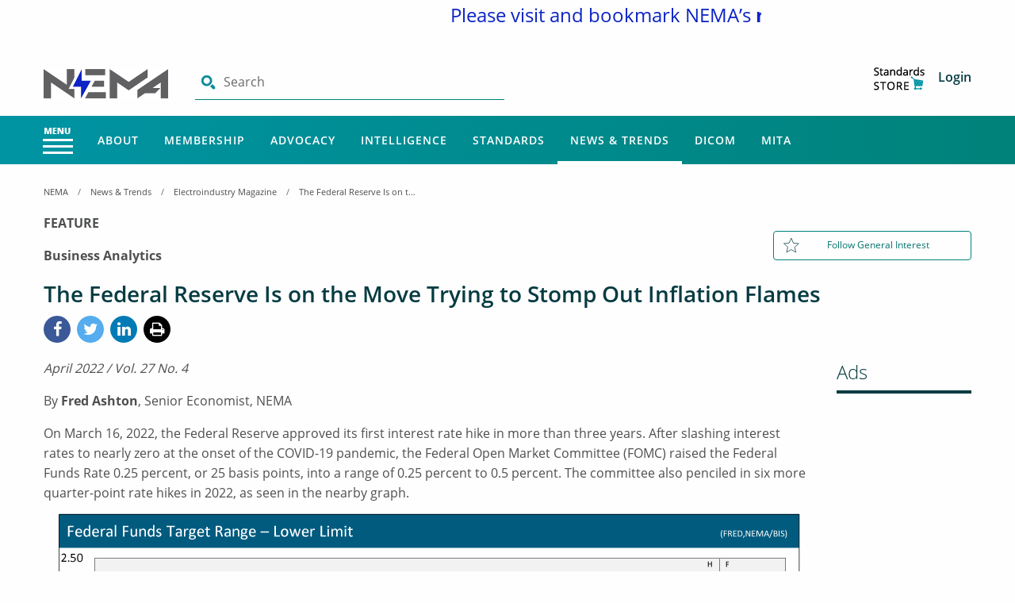

--- FILE ---
content_type: text/html; charset=utf-8
request_url: https://www.nema.org/news-trends/ei/view/the-federal-reserve-is-on-the-move-trying-to-stomp-out-inflation-flames?utm_source=electroindustry+Magazine&utm_medium=newsletter&utm_campaign=Electroindustry+Magazine+%7c+April+2022
body_size: 22425
content:
 <!DOCTYPE html> <html lang="en"> <head> <meta charset="utf-8" /> <title>
	View
</title> <meta name="viewport" content="width=device-width, initial-scale=1.0"> <!-- Favicon content begins --> <link rel="apple-touch-icon" sizes="180x180" href="/apple-touch-icon.png"> <link rel="apple-touch-icon-precomposed" sizes="57x57" href="/ResourcePackages/Nema/assets/dist/images/favicon/apple-touch-icon-57x57.png" /> <link rel="apple-touch-icon-precomposed" sizes="60x60" href="/ResourcePackages/Nema/assets/dist/images/favicon/apple-touch-icon-60x60.png" /> <link rel="apple-touch-icon-precomposed" sizes="72x72" href="/ResourcePackages/Nema/assets/dist/images/favicon/apple-touch-icon-72x72.png" /> <link rel="apple-touch-icon-precomposed" sizes="76x76" href="/ResourcePackages/Nema/assets/dist/images/favicon/apple-touch-icon-76x76.png" /> <link rel="apple-touch-icon-precomposed" sizes="114x114" href="/ResourcePackages/Nema/assets/dist/images/favicon/apple-touch-icon-114x114.png" /> <link rel="apple-touch-icon-precomposed" sizes="120x120" href="/ResourcePackages/Nema/assets/dist/images/favicon/apple-touch-icon-120x120.png" /> <link rel="apple-touch-icon-precomposed" sizes="144x144" href="/ResourcePackages/Nema/assets/dist/images/favicon/apple-touch-icon-144x144.png" /> <link rel="apple-touch-icon-precomposed" sizes="152x152" href="/ResourcePackages/Nema/assets/dist/images/favicon/apple-touch-icon-152x152.png" /> <link rel="apple-touch-icon-precomposed" sizes="180x180" href="/ResourcePackages/Nema/assets/dist/images/favicon/apple-touch-icon-180x180.png" /> <link rel="icon" type="image/ico" href="/favicon.ico"> <link rel="icon" type="image/png" sizes="192x192" href="/ResourcePackages/Nema/assets/dist/images/favicon/android-icon-192x192.png"> <link rel="icon" type="image/png" href="/ResourcePackages/Nema/assets/dist/images/favicon/favicon-96x96.png" sizes="96x96" /> <link rel="icon" type="image/png" href="/ResourcePackages/Nema/assets/dist/images/favicon/favicon-48x48.png" sizes="48x48" /> <link rel="icon" type="image/png" href="/ResourcePackages/Nema/assets/dist/images/favicon/favicon-32x32.png" sizes="32x32" /> <link rel="icon" type="image/png" href="/ResourcePackages/Nema/assets/dist/images/favicon/favicon-16x16.png" sizes="16x16" /> <link rel="icon" type="image/png" href="/ResourcePackages/Nema/assets/dist/images/favicon/favicon-128.png" sizes="128x128" /> <meta name="application-name" content="&nbsp;" /> <meta name="msapplication-TileImage" content="/ResourcePackages/Nema/assets/dist/images/favicon/mstile-144x144.png" /> <meta name="msapplication-square70x70logo" content="/ResourcePackages/Nema/assets/dist/images/favicon/mstile-70x70.png" /> <meta name="msapplication-square150x150logo" content="/ResourcePackages/Nema/assets/dist/images/favicon/mstile-150x150.png" /> <meta name="msapplication-wide310x150logo" content="/ResourcePackages/Nema/assets/dist/images/favicon/mstile-310x150.png" /> <meta name="msapplication-square310x310logo" content="/ResourcePackages/Nema/assets/dist/images/favicon/mstile-310x310.png" /> <meta name="msapplication-config" content="/ResourcePackages/Nema/assets/dist/images/favicon/browserconfig.xml" /> <link rel="manifest" href="/ResourcePackages/Nema/assets/dist/images/favicon/site.json"> <link rel="mask-icon" href="/ResourcePackages/Nema/assets/dist/images/favicon/safari-pinned-tab.svg" color="#008e95"> <meta name="msapplication-TileColor" content="#008e95"> <meta name="theme-color" content="#ffffff"> <!-- Favicon content ends --> <!-- Global site tag (gtag.js) - Google Analytics --> <script async src="https://www.googletagmanager.com/gtag/js?id=UA-25027700-1"></script> <script async src='https://securepubads.g.doubleclick.net/tag/js/gpt.js'></script> <script src='/Scripts/googleanalytics.js'></script> <script src="/bundles/AdsJS?v=XATAExyY7YdsX_vBNPA0xtYxekbShQ5iH3ntbvbaO-k1"></script> <script>
        
        DefineAdSlots();
    </script> <script src="/bundles/fingerprintjs?v=LnA1GB8iwuJNofVG7dwwHTyYg-5eqrC1ItIViUIkr781"></script>  <link href="/bundles/masterpagecss?v=_zQAp5kKZDVr3zhtrzOyLsNHNE0CG-CiDacp1HWl7Dc1" rel="stylesheet"/> <meta name="robots" content="noindex" /><meta property="og:type" content="website" /><meta property="og:site_name" content="NEMA" /><meta name="title" content="View" /><meta name="url" content="https://www.nema.org/news-trends/ei/view/the-federal-reserve-is-on-the-move-trying-to-stomp-out-inflation-flames?utm_source=electroindustry+Magazine&amp;utm_medium=newsletter&amp;utm_campaign=Electroindustry+Magazine+|+April+2022" /><meta name="article:published_time" content="2020-01-22" /><meta name="image" content="https://www.nema.org/images/default-source/default-library/logo.png" /><meta name="og:title" content="View" /><meta name="og:url" content="https://www.nema.org/news-trends/ei/view/the-federal-reserve-is-on-the-move-trying-to-stomp-out-inflation-flames?utm_source=electroindustry+Magazine&amp;utm_medium=newsletter&amp;utm_campaign=Electroindustry+Magazine+|+April+2022" /><meta name="og:image" content="https://www.nema.org/images/default-source/default-library/logo.png" />
<script type='application/ld+json'>
{
    "@context" : "https://schema.org/", 
    "@type" : "WebPage", 
    "name" : "View", 
    "url" : "https://www.nema.org/news-trends/ei/view/the-federal-reserve-is-on-the-move-trying-to-stomp-out-inflation-flames?utm_source=electroindustry+Magazine\u0026utm_medium=newsletter\u0026utm_campaign=Electroindustry+Magazine+|+April+2022", 
    "image" : "https://www.nema.org/images/default-source/default-library/logo.png", 
    "datePublished" : "2020-01-22", 
    "description" : "" 
}
</script>
<meta name="Generator" content="Sitefinity 13.3.7634.0 OME" /><link rel="canonical" href="https://www.nema.org/news-trends/ei/view/the-federal-reserve-is-on-the-move-trying-to-stomp-out-inflation-flames" /><script type="text/javascript">
	
(function(){
    var metadataStr = '{\"Id\":\"7fe97e6c-3a44-4986-a275-888d7e5a7d22\",\"ContentType\":\"Eimagazinearticle\",\"Title\":\"The Federal Reserve Is on the Move Trying to Stomp Out Inflation Flames\",\"CanonicalTitle\":\"The Federal Reserve Is on the Move Trying to Stomp Out Inflation Flames\",\"CanonicalUrl\":\"https://www.nema.org/news-trends/ei/view/the-federal-reserve-is-on-the-move-trying-to-stomp-out-inflation-flames\",\"CreatedOn\":\"2022-04-08T19:07:59.627Z\",\"ModifiedOn\":\"2022-04-08T19:07:59.627Z\",\"SiteName\":\"NEMA\",\"ModuleName\":\"Nema Modules\",\"Hierarchies\":[{\"Id\":\"c26e8c57-d612-40c5-8292-f27503743427\",\"Title\":\"Business\",\"Parent\":{\"Id\":\"070f8a94-0e78-4d38-9e06-bd2dbd36972f\",\"Title\":\"Personalization Roles\"}},{\"Id\":\"d6ce9db9-2976-476b-ba95-0d9a2886308e\",\"Title\":\"Data Analytics\",\"Parent\":{\"Id\":\"8f418713-ac39-4876-8fc3-26f7cdc45e54\",\"Title\":\"General Interest\",\"Parent\":{\"Id\":\"f256821e-a64e-4e10-a741-f563904bf199\",\"Title\":\"Policy Topics\"}}},{\"Id\":\"8f418713-ac39-4876-8fc3-26f7cdc45e54\",\"Title\":\"General Interest\",\"Parent\":{\"Id\":\"f256821e-a64e-4e10-a741-f563904bf199\",\"Title\":\"Policy Topics\"}}],\"SFDataProviderName\":\"dynamicProvider12\",\"PageId\":\"f6af03c2-75dd-4654-9e0d-ca39c5074778\",\"PageTitle\":\"View\",\"PageCanonicalTitle\":\"View\",\"PageCanonicalUrl\":\"https://www.nema.org/news-trends/ei/view\"}';
    window.decMetadata = window.decMetadata || {};
    window.decMetadata.contentMetadata = JSON.parse(metadataStr);
})();
</script><script type="text/javascript">
	InsightInitScript = { _settings: null, _client: null, _createClient: function (t) { InsightInitScript._client = new sfDataIntell.Client({ apiKey: InsightInitScript._settings.apiKey, source: InsightInitScript._settings.applicationName, apiServerUrl: InsightInitScript._settings.apiServerUrl, trackingCookieDomain: InsightInitScript._settings.trackingCookieDomain, maxAgeForTrackingCookieInDays: InsightInitScript._settings.maxAgeForTrackingCookieInDays, slidingExpirationForTrackingCookie: InsightInitScript._settings.slidingExpirationForTrackingCookie, trackPageVisits: !0, trackUtmParameters: !0, instrument: !0, trackBrowserInformation: !0, enableTracking: t }); var n = InsightInitScript._settings.keepDecTrackingCookieOnTrackingConsentRejection || !1; if (!1 === t && !1 === n && InsightInitScript._client.deleteCookie(InsightInitScript._settings.trackingCookieDomain), window.DataIntelligenceSubmitScript = InsightInitScript, "function" == typeof e) document.dispatchEvent(new e("decclientready")); else { var e = function (t, n) { n = n || { bubbles: !1, cancelable: !1, detail: void 0 }; var e = document.createEvent("CustomEvent"); return e.initCustomEvent(t, n.bubbles, n.cancelable, n.detail), e }; e.prototype = window.Event.prototype, window.CustomEvent = e; var i = new e("decclientready", { bubbles: !0, cancelable: !0 }); document.dispatchEvent(i) } }, load: function (t) { this._settings = t, window.TrackingConsentManager ? (TrackingConsentManager.removeEventListener("ConsentChanged", this._createClient), TrackingConsentManager.addEventListener("ConsentChanged", this._createClient), this._createClient(TrackingConsentManager.canTrackCurrentUser())) : this._createClient(!0) } };
</script><script src="https://cdn.insight.sitefinity.com/sdk/sitefinity-insight-client.min.3.1.2.js" async="async" onload="InsightInitScript.load({&quot;apiServerUrl&quot;:&quot;https://api.insight.sitefinity.com&quot;,&quot;apiKey&quot;:&quot;a207bab6-e9c2-d94f-088f-b01463f63f45&quot;,&quot;applicationName&quot;:&quot;Website&quot;,&quot;trackingCookieDomain&quot;:&quot;&quot;,&quot;keepDecTrackingCookieOnTrackingConsentRejection&quot;:false,&quot;slidingExpirationForTrackingCookie&quot;:false,&quot;maxAgeForTrackingCookieInDays&quot;:365,&quot;strategy&quot;:&quot;Persist|False&quot;});">

</script><link href="/Telerik.Web.UI.WebResource.axd?d=PMrIT5dOWaVYIcpFWUE4nPFYp8ugd2kUIpPF8_qeKd6MuiJwbLuog3x__IEOewdduqaC1YK2Iw27IXkEnm5V5iIftKnHrzaAUhlTJ3s4PGxo337JPHJzcYMZQAWdacmV0&amp;t=638766435070010092&amp;compress=0&amp;_TSM_CombinedScripts_=%3b%3bTelerik.Sitefinity.Resources%2c+Version%3d13.3.7634.0%2c+Culture%3dneutral%2c+PublicKeyToken%3db28c218413bdf563%3aen%3aa2b6f3e7-ef23-453e-a071-68079c250ca7%3a7a90d6a" type="text/css" rel="stylesheet" /></head> <body><form method="post" action="./the-federal-reserve-is-on-the-move-trying-to-stomp-out-inflation-flames?utm_source=electroindustry+Magazine&amp;utm_medium=newsletter&amp;utm_campaign=Electroindustry+Magazine+%7c+April+2022" id="aspnetForm">
<div class="aspNetHidden">
<input type="hidden" name="ctl07_TSM" id="ctl07_TSM" value="" />
<input type="hidden" name="ctl08_TSSM" id="ctl08_TSSM" value="" />
<input type="hidden" name="__EVENTTARGET" id="__EVENTTARGET" value="" />
<input type="hidden" name="__EVENTARGUMENT" id="__EVENTARGUMENT" value="" />
<input type="hidden" name="__VIEWSTATE" id="__VIEWSTATE" value="ZYl4Cw7uslvneSGoE5z69wjlGgzvznseR02C/ad6wDsu/EUaD6R/I7XqZqSHilVb/JBrwQ4i/LBnQhftrygA8aOwvPhRSTDJ2Jk0yG5PkY0=" />
</div>

<script type="text/javascript">
//<![CDATA[
var theForm = document.forms['aspnetForm'];
if (!theForm) {
    theForm = document.aspnetForm;
}
function __doPostBack(eventTarget, eventArgument) {
    if (!theForm.onsubmit || (theForm.onsubmit() != false)) {
        theForm.__EVENTTARGET.value = eventTarget;
        theForm.__EVENTARGUMENT.value = eventArgument;
        theForm.submit();
    }
}
//]]>
</script>


<script src="/WebResource.axd?d=pynGkmcFUV13He1Qd6_TZD__cDdSpT4Z88D2QfC-OTSrzxinv8xkW-mcvcZk1UeO45yfzblt-6SJDAu5atKyKw2&amp;t=638628063619783110" type="text/javascript"></script>


<script type="text/javascript">
//<![CDATA[
var __cultureInfo = {"name":"en","numberFormat":{"CurrencyDecimalDigits":2,"CurrencyDecimalSeparator":".","IsReadOnly":true,"CurrencyGroupSizes":[3],"NumberGroupSizes":[3],"PercentGroupSizes":[3],"CurrencyGroupSeparator":",","CurrencySymbol":"$","NaNSymbol":"NaN","CurrencyNegativePattern":0,"NumberNegativePattern":1,"PercentPositivePattern":1,"PercentNegativePattern":1,"NegativeInfinitySymbol":"-∞","NegativeSign":"-","NumberDecimalDigits":2,"NumberDecimalSeparator":".","NumberGroupSeparator":",","CurrencyPositivePattern":0,"PositiveInfinitySymbol":"∞","PositiveSign":"+","PercentDecimalDigits":2,"PercentDecimalSeparator":".","PercentGroupSeparator":",","PercentSymbol":"%","PerMilleSymbol":"‰","NativeDigits":["0","1","2","3","4","5","6","7","8","9"],"DigitSubstitution":1},"dateTimeFormat":{"AMDesignator":"AM","Calendar":{"MinSupportedDateTime":"\/Date(-62135578800000)\/","MaxSupportedDateTime":"\/Date(253402300799999)\/","AlgorithmType":1,"CalendarType":1,"Eras":[1],"TwoDigitYearMax":2029,"IsReadOnly":true},"DateSeparator":"/","FirstDayOfWeek":0,"CalendarWeekRule":0,"FullDateTimePattern":"dddd, MMMM d, yyyy h:mm:ss tt","LongDatePattern":"dddd, MMMM d, yyyy","LongTimePattern":"h:mm:ss tt","MonthDayPattern":"MMMM d","PMDesignator":"PM","RFC1123Pattern":"ddd, dd MMM yyyy HH\u0027:\u0027mm\u0027:\u0027ss \u0027GMT\u0027","ShortDatePattern":"M/d/yyyy","ShortTimePattern":"h:mm tt","SortableDateTimePattern":"yyyy\u0027-\u0027MM\u0027-\u0027dd\u0027T\u0027HH\u0027:\u0027mm\u0027:\u0027ss","TimeSeparator":":","UniversalSortableDateTimePattern":"yyyy\u0027-\u0027MM\u0027-\u0027dd HH\u0027:\u0027mm\u0027:\u0027ss\u0027Z\u0027","YearMonthPattern":"MMMM yyyy","AbbreviatedDayNames":["Sun","Mon","Tue","Wed","Thu","Fri","Sat"],"ShortestDayNames":["Su","Mo","Tu","We","Th","Fr","Sa"],"DayNames":["Sunday","Monday","Tuesday","Wednesday","Thursday","Friday","Saturday"],"AbbreviatedMonthNames":["Jan","Feb","Mar","Apr","May","Jun","Jul","Aug","Sep","Oct","Nov","Dec",""],"MonthNames":["January","February","March","April","May","June","July","August","September","October","November","December",""],"IsReadOnly":true,"NativeCalendarName":"Gregorian Calendar","AbbreviatedMonthGenitiveNames":["Jan","Feb","Mar","Apr","May","Jun","Jul","Aug","Sep","Oct","Nov","Dec",""],"MonthGenitiveNames":["January","February","March","April","May","June","July","August","September","October","November","December",""]},"eras":[1,"A.D.",null,0]};//]]>
</script>

<script src="/Telerik.Web.UI.WebResource.axd?_TSM_HiddenField_=ctl07_TSM&amp;compress=0&amp;_TSM_CombinedScripts_=%3b%3bSystem.Web.Extensions%2c+Version%3d4.0.0.0%2c+Culture%3dneutral%2c+PublicKeyToken%3d31bf3856ad364e35%3aen%3a95047a2c-8908-49e3-b68e-d249be89f134%3aea597d4b%3ab25378d2" type="text/javascript"></script>
<script src="/ScriptResource.axd?d=oBrf1f-DLFBYf_XnAiQIel-g2lThueivLyzpfs1AhDd98h7JG05gxZjFMJkLNFmbTKkzURGJwvT7iwBSCQMrP_5M5bv0Gb8aCFolGFUXiNCy_lWo7bQMjquwj5ZueVcfkVXAHIfAdq2obllCCUYa3NKzoNvHHrdICEnEqnpYD4uDD1-SHy5LH9JynDAvZ7mp0&amp;t=7c5aaf3b" type="text/javascript"></script>
<script src="/Telerik.Web.UI.WebResource.axd?_TSM_HiddenField_=ctl07_TSM&amp;compress=0&amp;_TSM_CombinedScripts_=%3b%3bTelerik.Sitefinity.Resources%3aen%3aa2b6f3e7-ef23-453e-a071-68079c250ca7%3ab162b7a1%3acda154af" type="text/javascript"></script>
<div class="aspNetHidden">

	<input type="hidden" name="__VIEWSTATEGENERATOR" id="__VIEWSTATEGENERATOR" value="A982F375" />
</div><script type="text/javascript">
//<![CDATA[
Sys.WebForms.PageRequestManager._initialize('ctl00$ctl07', 'aspnetForm', [], [], [], 90, 'ctl00');
//]]>
</script>
<input type="hidden" name="ctl00$ctl07" id="ctl07" />
<script type="text/javascript">
//<![CDATA[
Sys.Application.setServerId("ctl07", "ctl00$ctl07");
Sys.Application._enableHistoryInScriptManager();
//]]>
</script>
  <div class="header-accessibility skipsec" role="complementary" aria-label="Skip to Main Content"> <a href="#mainContent" title="Skip to main content" id="anch_0" tabindex="1">Skip to Main Content</a> </div> <div> 

<div >
    <div ><!--<a href="https://www.makeitelectric.org/"><img src="/images/default-source/default-library/redirect-banner-1170x80-v3.jpg?sfvrsn=694a7572_3" alt="redirect-banner-1170x80-v3" title="redirect-banner-1170x80-v3" data-displaymode="Original" style="display:block;margin-left:auto;margin-right:auto;" sfref="[images|OpenAccessDataProvider]72d0573c-45a4-4657-872e-1fe929b8485f" /></a>-->
<!--<p>&nbsp;</p>
<p style="text-align:center;"><span style="color:#000099;font-size:1.5em;"><span style="color:#0000cc;">Visit NEMA at our </span><strong><span style="color:#0000cc;">new website</span></strong><span style="color:#0000cc;"> </span><a href="http://www.makeitelectric.org"><span style="color:#0000cc;">www.makeitelectric.org</span></a></span>
</p>-->

<marquee hspace="25%"><p style="text-align:center;"><span style="color:#000099;font-size:1.5em;"><span style="color:#0D24C4;">Please visit and bookmark NEMA&rsquo;s </span><strong><span style="color:#0D24C4;">new website</span></strong><span style="color:#0D24C4;"> </span><a href="http://www.makeitelectric.org"><span style="color:#0D24C4;">www.makeitelectric.org</span></a>
 <span style="color:#0D24C4;"> for the latest news and updates.</span></span>
 </p></marquee></div>    
</div>
<script src="/bundles/toastrJs?v=RwgXL0zjx3_RMzIyFRIrWS7QZ839UDsRvUb_6Rm-pHY1"></script>




		<script>
			$(document).ready(function () { GetMainMenuItems(); });
		</script>
	<input type="hidden" id="parentNodeTitle" value="News &amp; Trends" />
	<input type="hidden" id="loadHamburgerMenu" value="true" />
	<input type="hidden" id="hdLoginHref" value="/authenticate?ReturnUrl=https%3a%2f%2fwww.nema.org%2fnews-trends%2fei%2fview%2fthe-federal-reserve-is-on-the-move-trying-to-stomp-out-inflation-flames%3futm_source%3delectroindustry%2bMagazine%26utm_medium%3dnewsletter%26utm_campaign%3dElectroindustry%2bMagazine%2b%7c%2bApril%2b2022" />
	<nav aria-label="Main Navigation">
		<div class="nav-global-top">
			<div class="grid-container">
				<div class="grid-x">
					<div class="medium-8 cell">
							<a href="/" class="site-logo" aria-label="Click here will take you on Home page">
								<img src="https://www.nema.org/images/default-source/default-library/nm_newhdrlogo.png?sfvrsn=a9a34a6c_3" alt="" class="nemalogo">
							</a>

						<div class="search-input-container global">
							<img src="/images/default-source/default-library/search-lg.png" alt="Search" class="search-icon">
							<label class="show-for-sr" for="search-input-field">Search</label>
							<input class="search-input" type="text" id="search-input-field" placeholder="Search" autocomplete="off" maxlength="255">
							<!-- Search Results Dropdown -->
							<div class="search-autocomplete" style="width: -webkit-fill-available;" aria-expanded="false" data-toggler=".is-active">
								<h5>Recently Searched</h5>
								<ul class="search-menu recent-search-global"></ul>
							</div>
							<button type="button" class="solid button hide" id="btnSearchGlobal" >Search</button>

							<input type="hidden" id="resultsHeaderNavigationUrl" data-sf-role="resultsUrl" value="/searchresults" />
							<input type="hidden" data-sf-role="indexCatalogue" value="global" />
							<input type="hidden" data-sf-role="wordsMode" value="AllWords" />
							<input type="hidden" data-sf-role="disableSuggestions" value='false' />
							<input type="hidden" data-sf-role="minSuggestionLength" value="3" />
							<input type="hidden" data-sf-role="suggestionFields" value="Title,Summary,Content" />
							<input type="hidden" data-sf-role="language" value="en" />
							<input type="hidden" data-sf-role="suggestionsRoute" value="/restapi/search/suggestions" />
							<input type="hidden" data-sf-role="searchTextBoxHeaderNavigationId" id="searchTextBoxHeaderNavigationId" value='#search-input-field' />
							<input type="hidden" data-sf-role="searchButtonHeaderNavigationId" value='#btnSearchGlobal' />
							<input type="hidden" id="PageUrlName" value="news-trends/ei/view" />
							<input type="hidden" id="PageNodeId" />
						</div>
					</div>
					<div class="medium-4 columns hide-for-small-only align-self-middle">
						<ul class="user-info">
							<li id="pnlUserInfo">
								<div class="user-info-div" style="position:relative">
										<a href="https://store.accuristech.com/nema" target="_blank" aria-label="Store" title="Store">
											<img src="/images/default-source/default-library/cart-lg.png" alt="Store Image" class="cart-icon display-none">
										</a>
									<a id="hrefUserName" class="username hide-for-small-only" data-toggle="login-dropdown" href="#" data-sf-role="sf-logged-in-name" aria-label="Click to access User Information" title="User Info"></a>
									<a href="javascript:;" title="Profile Picture" aria-label="Profile Picture" data-toggle="login-dropdown">
										<img class="avatar imgAvatar display-none" src="" data-sf-role="sf-logged-in-avatar" alt="Profile Picture Image">
									</a>
									<div class="dropdown-container">
										<div class="dropdown-spacer"></div>
										<div class="dropdown-pane logout" id="login-dropdown" data-dropdown data-hover="true" data-hover-delay="400" data-hover-pane="true">
											<ul>
												<li id='editpage'>
													<span>
														<a href="" aria-label='Edit Page Widgets and Layout' target='_new'>
															<em class='fa fa-edit'></em> Edit Page
														</a>
													</span>
												</li>
													<li>
														<a id="hrefMyNavigation" aria-label="Navigate to MyNEMA">MyNEMA</a>
													</li>
													<li>
														<a href="/my-nema/my-settings" aria-label="Navigate to MyNEMA">Settings</a>
													</li>
												<li><a onclick="logout()" aria-label="Click to Logout">Log Out</a></li>
											</ul>
										</div>
									</div>
								</div>
								<div class="login-link-div display-none">
										<a href="https://store.accuristech.com/nema" target="_blank" aria-label="Store" title="Store">
											<img src="/images/default-source/default-library/cart-lg.png" alt="Store Image" class="cart-icon">
										</a>
									<a class="mr-2 loginClick" onclick="login()" aria-label="Click to Login">Login</a>
								</div>
							</li>
						</ul>
					</div>
				</div>
			</div>
		</div>
		<div class="nav-global">
			<div class="grid-container nav-container">
				<div class="grid-x">
					<div class="medium-12 nav-global-inner cell">

						<!-- nav-menu - Menu with the hamburger icon-->
						<ul class="nav-menu dropdown menu" id="drilldown-menu">
								<button class="nav-menu-button button" id="mega-menu-button" type="button" data-toggle="offCanvas"><img class="nav-menu-icon" alt="Menu" src="/images/default-source/default-library/menu-icon.png" /></button>
							<li>
								<!--<button class="nav-menu-button button" id="mega-menu-button" type="button" data-toggle="example-dropdown-1">Menu<img class="nav-menu-icon"></button>-->
								<div class="off-canvas position-left" id="offCanvas" data-closable="" data-transition="overlap" data-off-canvas="" data-trap-focus="true">
									<!-- Your menu or Off-canvas content goes here -->
									<div class="drilldownbreadcrumbs">
										<ul class="breadcrumbs breadcrumbs-menu" id="breadcrumblist">
														<li><a aria-label="NEMA" href="/">NEMA</a></li>
														<li><a aria-label="News &amp; Trends" href="/news-trends">News &amp; Trends</a></li>
														<li><a aria-label="Electroindustry Magazine" href="/news-trends/ei">Electroindustry Magazine</a></li>
														<li><span>The Federal Reserve Is on the Move Trying to Stomp Out Inflation Flames</span></li>
										</ul>
										<button class="close-button" aria-label="Close alert" type="button" data-toggle="offCanvas"><span aria-hidden="true">&times;</span></button>
									</div>
									<ul class="vertical menu drilldown" data-drilldown id="mainnav" data-auto-height="true"></ul>
								</div>
							</li>
						</ul>

						<!-- nav-mega - Main nav with the mega dropdown menus -->
						<ul class="nav-mega dropdown menu main-menu">
							<!--Login/Logout-->
							<li>
								<ul class="user-info hide-for-medium">

									<li style="position:relative">
										<div class="user-info-div" style="display:inline-block; position:relative">
												<a href="https://store.accuristech.com/nema" target="_blank" title="Store" aria-label="Store Image Mobile"><img src="/images/default-source/default-library/cart-icon-white.png" alt="Store Icon White" class="cart-icon display-none"></a>
											<a class="username" id="hrefUserNameMobileView" href="#" title="username" aria-label="username"></a>
											<a href="javascript:;" title="Avatar link" aria-label="Avatar link" data-toggle="responsive-login-dropdown">
												<img id="imgAvatar" class="avatar imgAvatar display-none" src="" data-sf-role="sf-logged-in-avatar" alt="Profile Picture Image">
											</a>
											<div class="dropdown-container">
												<div class="dropdown-spacer"></div>
												<div class="dropdown-pane logout" id="responsive-login-dropdown" data-dropdown data-hover="true" data-hover-pane="true" data-hover-delay="400">
													<ul>
														<li id='mobile-editpage'>
															<span>
																<a href="" aria-label='Edit Page Widgets and Layout' target='_new'>
																	<em class='fa fa-edit'></em> Edit Page
																</a>
															</span>
														</li>
															<li><a id="hrefMyNavigationMobileView" aria-label="Navigate to MyNEMA">MyNEMA</a> </li>
															<li>
																<a href="/my-nema/my-settings" aria-label="Navigate to MyNEMA">Settings</a>
															</li>
														<li><a href="/Sitefinity/SignOut?sts_signout=true&redirect_uri=" aria-label="Click to Logout">Log Out</a></li>
													</ul>
												</div>
											</div>
										</div>
										<div class="login-link-div display-none">
												<a href="https://store.accuristech.com/nema" target="_blank" aria-label="Store" title="Store">
													<img src="/images/default-source/default-library/cart-icon-white.png" alt="Store Image" class="cart-icon">
												</a>
											<a class="mr-2 loginClick" onclick="login()" aria-label="Click Here to Login">Login</a>
										</div>
									</li>
								</ul>
							</li>

									<li class="nav-mega-mainlink-container hide-for-small-only allow-active About" data-id="16ac775a-d5bf-469e-bdb4-0c5f0bdc53b8">
											<a class="nav-mega-mainlink  About" aria-label="Main Menu - About" href="/about" data-toggle="About">
												About
											</a>



											<div class="dropdown-pane mega" id="About" data-hover-pane="true" data-hover="true" data-dropdown="" data-hover-delay="350">
												<div class="grid-container">
													<div class="grid-x">
														<div class="medium-12 medium-centered cell">
															<div class="grid-x dropdown-pane-content">


<div class='medium-3 cell'><ul><li data-parentid=16ac775a-d5bf-469e-bdb4-0c5f0bdc53b8><a aria-label='Main Menu - About - About NEMA' class='About navBreak' href='/about'>About NEMA</a></li><li data-parentid=16ac775a-d5bf-469e-bdb4-0c5f0bdc53b8><a aria-label='Main Menu - About - Careers' class='About navBreak' href='/about/careers'>Careers</a></li></ul></div>																<div class='medium-3 cell'><ul><li data-parentid=16ac775a-d5bf-469e-bdb4-0c5f0bdc53b8><a aria-label='Main Menu - About - NEMA Leadership' class='About navBreak' href='/about/nema-leadership'>NEMA Leadership</a></li><li data-parentid=16ac775a-d5bf-469e-bdb4-0c5f0bdc53b8><a aria-label='Main Menu - About - Board of Directors' class='About navBreak' href='/about/board-of-directors'>Board of Directors</a></li></ul></div>																<div class='medium-3 cell'><ul><li data-parentid=16ac775a-d5bf-469e-bdb4-0c5f0bdc53b8><a aria-label='Main Menu - About - Programs & Events' class='About navBreak' href='/about/events'>Programs & Events</a></li></ul></div>																<div class='medium-3 cell'><ul><a href='/about/year-in-review' class='menuImage'><div style='background-image:url(https://www.nema.org/images/default-source/imgs/nema-homepage/metro-tiles/yearinreview2024-megamenu-icon.jpg?Status=Master&sfvrsn=79cc3dac_11)' class='card metro teal'><h3>2024 Review</h3></div></a></ul></div>															</div>
														</div>
													</div>
												</div>
											</div>
									</li>
									<li class="nav-mega-mainlink-container hide-for-small-only allow-active Membership" data-id="ba9bb1d1-34cd-49fd-bf70-9b23f677f803">
											<a class="nav-mega-mainlink  Membership" aria-label="Main Menu - Membership" href="/about/membership" data-toggle="Membership">
												Membership
											</a>



											<div class="dropdown-pane mega" id="Membership" data-hover-pane="true" data-hover="true" data-dropdown="" data-hover-delay="350">
												<div class="grid-container">
													<div class="grid-x">
														<div class="medium-12 medium-centered cell">
															<div class="grid-x dropdown-pane-content">


<div class='medium-3 cell'><ul><li data-parentid=ba9bb1d1-34cd-49fd-bf70-9b23f677f803><a aria-label='Main Menu - Membership - NEMA Committees & Coalitions' class='Membership navBreak' href='/membership/nema-councils'>NEMA Committees & Coalitions</a></li><li data-parentid=ba9bb1d1-34cd-49fd-bf70-9b23f677f803><a aria-label='Main Menu - Membership - NEMA Academy' class='Membership navBreak' href='/nema-academy'>NEMA Academy</a></li></ul></div>																<div class='medium-3 cell'><ul><li data-parentid=ba9bb1d1-34cd-49fd-bf70-9b23f677f803><a aria-label='Main Menu - Membership - Product Sections' class='Membership navBreak' href='/membership/products'>Product Sections</a></li></ul></div>																<div class='medium-3 cell'><ul><li data-parentid=ba9bb1d1-34cd-49fd-bf70-9b23f677f803><a aria-label='Main Menu - Membership - Membership Directory' class='Membership navBreak' href='/membership/manufacturers'>Membership Directory</a></li></ul></div>																<div class='medium-3 cell'><ul></ul></div>															</div>
														</div>
													</div>
												</div>
											</div>
									</li>
									<li class="nav-mega-mainlink-container hide-for-small-only allow-active Advocacy" data-id="f596a779-d8b9-412b-b4c1-93198a4ce782">
											<a class="nav-mega-mainlink  Advocacy" aria-label="Main Menu - Advocacy" href="/advocacy" data-toggle="Advocacy">
												Advocacy
											</a>



											<div class="dropdown-pane mega" id="Advocacy" data-hover-pane="true" data-hover="true" data-dropdown="" data-hover-delay="350">
												<div class="grid-container">
													<div class="grid-x">
														<div class="medium-12 medium-centered cell">
															<div class="grid-x dropdown-pane-content">


<div class='medium-3 cell'><ul><li data-parentid=f596a779-d8b9-412b-b4c1-93198a4ce782><a aria-label='Main Menu - Advocacy - Action Center' class='Advocacy navBreak' href='https://nema.quorum.us/action_center/'>Action Center</a></li><li data-parentid=f596a779-d8b9-412b-b4c1-93198a4ce782><a aria-label='Main Menu - Advocacy - Cybersecurity Council Government Relations Subcommittee' class='Advocacy navBreak' href='/advocacy/cybersecurity-council-government-relations-committee'>Cybersecurity Council Government Relations Subcommittee</a></li><li data-parentid=f596a779-d8b9-412b-b4c1-93198a4ce782><a aria-label='Main Menu - Advocacy - Healthcare' class='Advocacy navBreak' href='/advocacy/healthcare'>Healthcare</a></li><li data-parentid=f596a779-d8b9-412b-b4c1-93198a4ce782><a aria-label='Main Menu - Advocacy - Economic Impact' class='Advocacy navBreak' href='https://economicimpact.nema.org/'>Economic Impact</a></li><li data-parentid=f596a779-d8b9-412b-b4c1-93198a4ce782><a aria-label='Main Menu - Advocacy - NEMA Mexico' class='Advocacy navBreak' href='/advocacy/nema-mexico'>NEMA Mexico</a></li><li data-parentid=f596a779-d8b9-412b-b4c1-93198a4ce782><a aria-label='Main Menu - Advocacy - Storm Reconstruction Toolkit' class='Advocacy navBreak' href='/storm-disaster-recovery'>Storm Reconstruction Toolkit</a></li></ul></div>																<div class='medium-3 cell'><ul><li data-parentid=f596a779-d8b9-412b-b4c1-93198a4ce782><a aria-label='Main Menu - Advocacy - Contact Us' class='Advocacy navBreak' href='/advocacy/contact-staff'>Contact Us</a></li><li data-parentid=f596a779-d8b9-412b-b4c1-93198a4ce782><a aria-label='Main Menu - Advocacy - Energy Policy' class='Advocacy navBreak' href='/advocacy/energy'>Energy Policy</a></li><li data-parentid=f596a779-d8b9-412b-b4c1-93198a4ce782><a aria-label='Main Menu - Advocacy - Infrastructure' class='Advocacy navBreak' href='/advocacy/infrastructure'>Infrastructure</a></li><li data-parentid=f596a779-d8b9-412b-b4c1-93198a4ce782><a aria-label='Main Menu - Advocacy - International Trade' class='Advocacy navBreak' href='/advocacy/trade'>International Trade</a></li><li data-parentid=f596a779-d8b9-412b-b4c1-93198a4ce782><a aria-label='Main Menu - Advocacy - NEMA Political Action Committee (PAC)' class='Advocacy navBreak' href='https://nemapac.mmp2.org/welcome/log-in'>NEMA Political Action Committee (PAC)</a></li><li data-parentid=f596a779-d8b9-412b-b4c1-93198a4ce782><a aria-label='Main Menu - Advocacy - Send me the latest news!' class='Advocacy navBreak' href='https://www.nema.org/user-registration'>Send me the latest news!</a></li></ul></div>																<div class='medium-3 cell'><ul><li data-parentid=f596a779-d8b9-412b-b4c1-93198a4ce782><a aria-label='Main Menu - Advocacy - Regulatory Comments' class='Advocacy navBreak' href='/advocacy/regulatory-comments'>Regulatory Comments</a></li><li data-parentid=f596a779-d8b9-412b-b4c1-93198a4ce782><a aria-label='Main Menu - Advocacy - Environmental Stewardship' class='Advocacy navBreak' href='/advocacy/environmental-stewardship'>Environmental Stewardship</a></li><li data-parentid=f596a779-d8b9-412b-b4c1-93198a4ce782><a aria-label='Main Menu - Advocacy - The Energy Transition' class='Advocacy navBreak' href='https://energytransition.nema.org/'>The Energy Transition</a></li><li data-parentid=f596a779-d8b9-412b-b4c1-93198a4ce782><a aria-label='Main Menu - Advocacy - Make It American Resource Center' class='Advocacy navBreak' href='/advocacy/buy-american'>Make It American Resource Center</a></li><li data-parentid=f596a779-d8b9-412b-b4c1-93198a4ce782><a aria-label='Main Menu - Advocacy - Policy Trackers' class='Advocacy navBreak' href='/advocacy/policy-trackers'>Policy Trackers</a></li></ul></div>																<div class='medium-3 cell'><ul><a href='/intelligence/topic/washington-watch' class='menuImage'><div style='background-image:url(https://www.nema.org/images/default-source/images/washingtonwatch-megamenu-icon.jpg?Status=Master&sfvrsn=81eb2851_3)' class='card metro teal'><h3>Read about NEMA Advocacy Efforts in Washington Watch</h3></div></a></ul></div>															</div>
														</div>
													</div>
												</div>
											</div>
									</li>
									<li class="nav-mega-mainlink-container hide-for-small-only show-for-large allow-active Intelligence" data-id="c8cb86e4-dbfc-4774-a9f3-cfec3b2e4b41">
											<a class="nav-mega-mainlink  Intelligence" aria-label="Main Menu - Intelligence" href="/intelligence_Page_headernavigation" data-toggle="Intelligence">
												Intelligence
											</a>



											<div class="dropdown-pane mega" id="Intelligence" data-hover-pane="true" data-hover="true" data-dropdown="" data-hover-delay="350">
												<div class="grid-container">
													<div class="grid-x">
														<div class="medium-12 medium-centered cell">
															<div class="grid-x dropdown-pane-content">


<div class='medium-3 cell'><ul><li data-parentid=c8cb86e4-dbfc-4774-a9f3-cfec3b2e4b41><a aria-label='Main Menu - Intelligence - NEMA’s Guide to the Electroindustry' class='Intelligence navBreak' href='/docs/default-source/nema-documents-libraries/2024-guide-to-the-electroindustry.pdf'>NEMA’s Guide to the Electroindustry</a></li><li data-parentid=c8cb86e4-dbfc-4774-a9f3-cfec3b2e4b41><a aria-label='Main Menu - Intelligence - Economic Impact' class='Intelligence navBreak' href='https://economicimpact.nema.org/'>Economic Impact</a></li></ul></div>																<div class='medium-3 cell'><ul><li data-parentid=c8cb86e4-dbfc-4774-a9f3-cfec3b2e4b41><a aria-label='Main Menu - Intelligence - electroindustry Business Conditions Index' class='Intelligence navBreak' href='/analytics/electroindustry-business-conditions-index'>electroindustry Business Conditions Index</a></li><li data-parentid=c8cb86e4-dbfc-4774-a9f3-cfec3b2e4b41><a aria-label='Main Menu - Intelligence - NEMA’s Economic Suite ' class='Intelligence navBreak' href='/intelligence/economic-suite'>NEMA’s Economic Suite </a></li></ul></div>																<div class='medium-3 cell'><ul><li data-parentid=c8cb86e4-dbfc-4774-a9f3-cfec3b2e4b41><a aria-label='Main Menu - Intelligence - Lamp Indices' class='Intelligence navBreak' href='/analytics/lamp-indices'>Lamp Indices</a></li><li data-parentid=c8cb86e4-dbfc-4774-a9f3-cfec3b2e4b41><a aria-label='Main Menu - Intelligence - Send me the latest news!' class='Intelligence navBreak' href='https://www.nema.org/user-registration'>Send me the latest news!</a></li></ul></div>																<div class='medium-3 cell'><ul><a href='/analytics/electroindustry-business-conditions-index' class='menuImage'><div style='background-image:url(https://www.nema.org/images/default-source/images/ebci-megamenu-icon.jpg?Status=Master&sfvrsn=287cc90c_2)' class='card metro teal'><h3>Get the Latest Electroindustry Business Conditions Indices</h3></div></a></ul></div>															</div>
														</div>
													</div>
												</div>
											</div>
									</li>
									<li class="nav-mega-mainlink-container hide-for-small-only show-for-large allow-active Standards" data-id="44efb822-8486-4152-b65c-44676a7815dd">
											<a class="nav-mega-mainlink  Standards" aria-label="Main Menu - Standards" href="/standards" data-toggle="Standards">
												Standards
											</a>



											<div class="dropdown-pane mega" id="Standards" data-hover-pane="true" data-hover="true" data-dropdown="" data-hover-delay="350">
												<div class="grid-container">
													<div class="grid-x">
														<div class="medium-12 medium-centered cell">
															<div class="grid-x dropdown-pane-content">


<div class='medium-3 cell'><ul><li data-parentid=44efb822-8486-4152-b65c-44676a7815dd><a aria-label='Main Menu - Standards - All Standards' class='Standards navBreak' href='/standards/all-standards'>All Standards</a></li><li data-parentid=44efb822-8486-4152-b65c-44676a7815dd><a aria-label='Main Menu - Standards - Code Alerts' class='Standards navBreak' href='/standards/technical/code-alerts'>Code Alerts</a></li><li data-parentid=44efb822-8486-4152-b65c-44676a7815dd><a aria-label='Main Menu - Standards - Patent Disclosure Policy' class='Standards navBreak' href='/standards/patent-disclosure-policy'>Patent Disclosure Policy</a></li><li data-parentid=44efb822-8486-4152-b65c-44676a7815dd><a aria-label='Main Menu - Standards - Standards Store' class='Standards navBreak' href='https://store.accuristech.com/nema'>Standards Store</a></li><li data-parentid=44efb822-8486-4152-b65c-44676a7815dd><a aria-label='Main Menu - Standards - Send me the latest news!' class='Standards navBreak' href='https://www.nema.org/user-registration'>Send me the latest news!</a></li></ul></div>																<div class='medium-3 cell'><ul><li data-parentid=44efb822-8486-4152-b65c-44676a7815dd><a aria-label='Main Menu - Standards - All Standards by Product' class='Standards navBreak' href='/standards/all-standards-by-product'>All Standards by Product</a></li><li data-parentid=44efb822-8486-4152-b65c-44676a7815dd><a aria-label='Main Menu - Standards - International Activities' class='Standards navBreak' href='/standards/international'>International Activities</a></li><li data-parentid=44efb822-8486-4152-b65c-44676a7815dd><a aria-label='Main Menu - Standards - Technical Field Representative Program' class='Standards navBreak' href='/standards/technical/fieldreps'>Technical Field Representative Program</a></li><li data-parentid=44efb822-8486-4152-b65c-44676a7815dd><a aria-label='Main Menu - Standards - White Papers' class='Standards navBreak' href='/standards/whitepapers'>White Papers</a></li></ul></div>																<div class='medium-3 cell'><ul><li data-parentid=44efb822-8486-4152-b65c-44676a7815dd><a aria-label='Main Menu - Standards - About NEMA Standards' class='Standards navBreak' href='/standards/about-standards'>About NEMA Standards</a></li><li data-parentid=44efb822-8486-4152-b65c-44676a7815dd><a aria-label='Main Menu - Standards - Publicaciones en Español' class='Standards navBreak' href='/standards/publicaciones-en-espanol'>Publicaciones en Español</a></li><li data-parentid=44efb822-8486-4152-b65c-44676a7815dd><a aria-label='Main Menu - Standards - Technical Services' class='Standards navBreak' href='/standards/technical'>Technical Services</a></li><li data-parentid=44efb822-8486-4152-b65c-44676a7815dd><a aria-label='Main Menu - Standards - Why Standards' class='Standards navBreak' href='/standards/why-standards'>Why Standards</a></li></ul></div>																<div class='medium-3 cell'><ul></ul></div>															</div>
														</div>
													</div>
												</div>
											</div>
									</li>
									<li class="nav-mega-mainlink-container hide-for-small-only show-for-large allow-active News_Trends" data-id="e6e3efc7-37a9-47f5-882e-ec4c8924dc1c">
											<a class="nav-mega-mainlink  News_Trends" aria-label="Main Menu - News &amp; Trends" href="/news-trends" data-toggle="News_Trends">
												News &amp; Trends
											</a>



											<div class="dropdown-pane mega" id="News_Trends" data-hover-pane="true" data-hover="true" data-dropdown="" data-hover-delay="350">
												<div class="grid-container">
													<div class="grid-x">
														<div class="medium-12 medium-centered cell">
															<div class="grid-x dropdown-pane-content">


<div class='medium-3 cell'><ul><li data-parentid=e6e3efc7-37a9-47f5-882e-ec4c8924dc1c><a aria-label='Main Menu - News & Trends - Blog' class='News & Trends navBreak' href='/blog'>Blog</a></li><li data-parentid=e6e3efc7-37a9-47f5-882e-ec4c8924dc1c><a aria-label='Main Menu - News & Trends - Awards ' class='News & Trends navBreak' href='/news-trends/awards'>Awards </a></li></ul></div>																<div class='medium-3 cell'><ul><li data-parentid=e6e3efc7-37a9-47f5-882e-ec4c8924dc1c><a aria-label='Main Menu - News & Trends - Podcast' class='News & Trends navBreak' href='/podcast'>Podcast</a></li><li data-parentid=e6e3efc7-37a9-47f5-882e-ec4c8924dc1c><a aria-label='Main Menu - News & Trends - Advertise with NEMA' class='News & Trends navBreak' href='https://smartbrief.octiv.com/view/nema-smartbrief-media-kit-2023?version=#/documents/7575872/pages/134989392'>Advertise with NEMA</a></li></ul></div>																<div class='medium-3 cell'><ul><li data-parentid=e6e3efc7-37a9-47f5-882e-ec4c8924dc1c><a aria-label='Main Menu - News & Trends - NEMA News' class='News & Trends navBreak' href='/news-trends/nema-news'>NEMA News</a></li><li data-parentid=e6e3efc7-37a9-47f5-882e-ec4c8924dc1c><a aria-label='Main Menu - News & Trends - Send me the latest news!' class='News & Trends navBreak' href='https://www.nema.org/user-registration'>Send me the latest news!</a></li></ul></div>																<div class='medium-3 cell'><ul></ul></div>															</div>
														</div>
													</div>
												</div>
											</div>
									</li>
									<li class="nav-mega-mainlink-container hide-for-small-only show-for-large allow-active DICOM" data-id="88971d98-1c01-44b9-abfc-0a5d45e857b1">
											<a class="nav-mega-mainlink  DICOM" aria-label="Main Menu - DICOM" href="https://www.dicomstandard.org" data-toggle="DICOM">
												DICOM
											</a>



									</li>
									<li class="nav-mega-mainlink-container hide-for-small-only show-for-large allow-active MITA" data-id="6393b040-57c4-4dfc-b715-5862f8e0b678">
											<a class="nav-mega-mainlink  MITA" aria-label="Main Menu - MITA" href="https://www.medicalimaging.org" data-toggle="MITA">
												MITA
											</a>



									</li>
										<li class="nav-mega-mainlink-container hide-for-small-only hide-for-large">
											<a class="nav-mega-mainlink secondary" href="javascript:void(0)" data-toggle="example-dropdown-5" aria-label="More">More</a>
											<div class="dropdown-pane mega" id="example-dropdown-5" data-dropdown data-hover="true" data-hover-pane="true" data-hover-delay="350">
												<div class="grid-container">
													<div class="grid-x">
														<div class="small-12 medium-9 large-9 medium-centered cell">
															<div class="grid-x dropdown-pane-content">
<div class='medium-4 cell Intelligence hide-more'><a aria-label='Main Menu - Intelligence' class='Intelligence navBreak' href='/intelligence_Page_headernavigation'>Intelligence</a></div><div class='medium-4 cell Standards hide-more'><a aria-label='Main Menu - Standards' class='Standards navBreak' href='/standards'>Standards</a></div><div class='medium-4 cell News_Trends hide-more'><a aria-label='Main Menu - News & Trends' class='News & Trends navBreak' href='/news-trends'>News & Trends</a></div><div class='medium-4 cell DICOM hide-more'><a aria-label='Main Menu - DICOM' class='DICOM navBreak' href='https://www.dicomstandard.org/'>DICOM</a></div><div class='medium-4 cell MITA hide-more'><a aria-label='Main Menu - MITA' class='MITA navBreak' href='https://www.medicalimaging.org/'>MITA</a></div>
															</div>
														</div>
													</div>
												</div>
											</div>
										</li>
						</ul>
					</div>
				</div>
			</div>
		</div>
	</nav>

<input type="hidden" class="navigationurl" value="/news-trends/ei/view/GetNavigationLists/" />


<script src="/bundles/HeaderNavigationJs?v=8ZviOVQt9bo_QDkS6QhtWaXsa1YLhNoE3q80jRu7U-U1"></script>
	<script type="text/javascript">
		$(document).ready(function () {
			window.onbeforeunload = function () {
				$('input').prop("autocomplete", 'off');
				return;
			};
			$('div.search-input-container.global #search-input-field').on('keydown', function (e) {
				if (e.keyCode == 13) {
					e.preventDefault();

					let query = this.value;
					if (query.length < 2) {
						toastr.error('search query must be 2 characters or more.');
					}
					else {
						var recentsearch = $('div.global ul.search-menu').attr('class');
						recentsearch = recentsearch.split(" ").pop();
						storeRecentSearch(query, recentsearch);
						$('div.global button.button').click();
					}
				}
			});

		});
	</script>
<script src="/bundles/SearchboxHeaderNavigation?v=yn54BeBvYui5QOyxuRuRJ5cPRZsf-FTU_OfCwbQlMBQ1"></script>
<script src="/bundles/ModalPopupJs?v=r1kJmD37vhfvx1HTwO7MCKK_J4VhFf-TcE6MuYoD12I1"></script>

<div id="alert-modal" class="popup small reveal modalwithclose alertpopup" aria-label="Alert Modal Overlay" data-reveal>
    <div class="text-center">
        <h1 id="alert-modal-title">Data saved successfully.</h1>
        <p id="alert-modal-description"></p>
        <div class="text-center">
            <button class="button solid m-0" data-close="" id="button-info" value="Submit"><span class="show-for-sr">Submit</span></button>
        </div>
    </div>
    <button class="close-button" data-close="" aria-label="Close reveal" type="button">
        <span aria-hidden="true">&times;</span>
    </button>
</div>

<div id="confirm-modal" class="popup small reveal modalwithclose alertpopup" aria-label="Confirm Modal Overlay" data-reveal>
    <div class="text-center">
        <h1 id="confirm-modal-title">Data saved successfully.</h1>
        <p id="confirm-modal-description"></p>
        <div class="float-center">
            <button class="button solid m-0" data-close="" id="button-ok" value="OK">OK</button>
            <button class="button solid m-0" data-close="" id="button-cancel" value="Cancel">Cancel</button>&nbsp;
        </div>
        <div class="clear"></div>
    </div>
    <button class="close-button" data-close="" aria-label="Close reveal" type="button">
        <span aria-hidden="true">&times;</span>
    </button>
</div>


 </div> <div class="mainbody" role="main"> 
<div id="Contentplaceholder1_TF76038D6010_Col00" class="sf_colsIn" data-sf-element="Container" data-placeholder-label="Content that will Skip for accessibility"><div id="Contentplaceholder1_T3806CAC5005_Col00" class="sf_colsIn grid-container section-analytics-top" data-sf-element="Container" data-placeholder-label="Breadcrumbs Section"><div class="grid-x medium-uncollapse large-collapse" data-sf-element="Row">
    <div id="Contentplaceholder1_T3806CAC5009_Col00" class="sf_colsIn large-12 cell" data-sf-element="Column 1" data-placeholder-label="Breadcrumbs Content"><div>
    <nav aria-label="Full path to the current page">
        <ol class="sf-breadscrumb breadcrumb breadcrumbs">
                        <li class="breadcrumb-item"><a href="/">NEMA</a></li>
                        <li class="breadcrumb-item"><a href="/news-trends">News & Trends</a></li>
                        <li class="breadcrumb-item"><a href="/news-trends/ei">Electroindustry Magazine</a></li>
                        <li class="breadcrumb-item"><a href="https://www.nema.org/news-trends/ei/view/the-federal-reserve-is-on-the-move-trying-to-stomp-out-inflation-flames?utm_source=electroindustry+Magazine&amp;utm_medium=newsletter&amp;utm_campaign=Electroindustry+Magazine+|+April+2022">The Federal Reserve Is on the Move Trying to Stomp Out Inflation Flames</a></li>
        </ol>
    </nav>
</div>
    </div>
</div>

</div>

</div>
<div id="Contentplaceholder1_TF76038D6011_Col00" class="sf_colsIn" data-sf-element="Container" data-placeholder-label="Main Content Div">


<div >
    <div ><div id="mainContent"></div></div>    
</div>
</div>
<div id="Contentplaceholder1_TF76038D6012_Col00" class="sf_colsIn" data-sf-element="Container" data-placeholder-label="Main Content"><div id="Contentplaceholder1_T3806CAC5008_Col00" class="sf_colsIn grid-container printgridblock" data-sf-element="Container" data-placeholder-label="Main Content">
<input type="hidden" id="UserId" value="00000000-0000-0000-0000-000000000000" />
<input type="hidden" id="UserPersonalizationRole" value="00000000-0000-0000-0000-000000000000"/>
<input type="hidden" id="starFilled" />
<input type="hidden" id="productName" value="General Interest" />
<input type="hidden" id="productId" value="8f418713-ac39-4876-8fc3-26f7cdc45e54" />
<input type="hidden" id="baseNemaPath" value="https://www.nema.org" />
<input id="AuthenticationUrl" name="AuthenticationUrl" type="hidden" value="/StarWidget/AuthenticateNemaRedirect?previousUrl=" />

    <button type="button" class="button hollow small subscribe float-right save-btn follow-lighting-print" onclick="starClicked()">
        <a class="icon star-link" title="Follow General Interest" id="star-mark">
            <svg typevalue="" id="starId" class="staricon customstar" xmlns="http://www.w3.org/2000/svg" version="1.1" xmlns="http://www.w3.org/2000/svg" x="0px" y="0px" width="20px" height="20px"
                 viewBox="0 0 80.1 74.8" enable-background="new 0 0 80.1 74.8" xml:space="preserve">
            <polygon points="39.4,59.6 16.2,73.3 22.1,47 1.9,29.2 28.7,26.7 39.4,2 50,26.7 76.9,29.2 56.6,47 62.6,73.3 " />
            <span id="staredText" class="mag-subscribe">Follow General Interest</span>
            </svg>
        </a>
    </button>
<input type="hidden" id="isdirectsave" value=""/>
<style>
    .checked {
        color: orange;
    }
</style>
<script src="/bundles/StarFollowTopicJs?v=nkkrSYsQHji0Nee0P273FO_oR2M9Jq18UVJmsfyTguk1"></script>


<input id="nemaurl" type="hidden" value="https://www.nema.org"/><div id="Contentplaceholder1_T67EEF0FD018_Col00" class="sf_colsIn" data-sf-element="Container" data-placeholder-label="Article Title">
<div >

        <p><strong>FEATURE</strong></p>
            <p><strong>Business Analytics</strong></p>
    <h1 >
        The Federal Reserve Is on the Move Trying to Stomp Out Inflation Flames

    </h1>
</div>
</div>
<div id="Contentplaceholder1_T67EEF0FD021_Col00" class="sf_colsIn mb-1" data-sf-element="Container" data-placeholder-label="Social Share Widget">


<script async defer crossorigin="anonymous" src="https://connect.facebook.net/en_GB/sdk.js#xfbml=1&version=v10.0" nonce="BwHYHQnG"></script>
<div class="rounded-social-buttons">
    <span class="fb-share-button" data-href="https://www.nema.org/news-trends/ei/view/the-federal-reserve-is-on-the-move-trying-to-stomp-out-inflation-flames?utm_source=electroindustry+Magazine&amp;utm_medium=newsletter&amp;utm_campaign=Electroindustry+Magazine+%7c+April+2022" data-layout="button" data-size="small">
        <span class="social-button facebook fb-xfbml-parse-ignore" aria-label="Facebook" onclick="window.open('https://www.facebook.com/sharer/sharer.php?u=https%3a%2f%2fwww.nema.org%2fnews-trends%2fei%2fview%2fthe-federal-reserve-is-on-the-move-trying-to-stomp-out-inflation-flames%3futm_source%3delectroindustry%2bMagazine%26utm_medium%3dnewsletter%26utm_campaign%3dElectroindustry%2bMagazine%2b%257c%2bApril%2b2022', 'Facebook','toolbar=no,width=550,height=180'); return false;" title="Share on Facebook"></span>
    </span>
            <span class="social-button twitter" onclick="window.open('http://twitter.com/share?url=https://www.nema.org/news-trends/ei/view/the-federal-reserve-is-on-the-move-trying-to-stomp-out-inflation-flames?utm_source=electroindustry+Magazine&amp;utm_medium=newsletter&amp;utm_campaign=Electroindustry+Magazine+%7c+April+2022', 'Twitter', 'toolbar=no,width=550,height=450'); return false;" title="Share on Twitter">
        </span>
            <span class="social-button linkedin" aria-label="LinkedIn" onclick="window.open('http://www.linkedin.com/shareArticle?mini=true&amp;url=https://www.nema.org/news-trends/ei/view/the-federal-reserve-is-on-the-move-trying-to-stomp-out-inflation-flames?utm_source=electroindustry+Magazine&amp;utm_medium=newsletter&amp;utm_campaign=Electroindustry+Magazine+%7c+April+2022', 'LinkedIn', 'toolbar=no,width=550,height=450', 'yes', 'center'); return false;" title="Share on LinkedIn"></span>
                        <span class="social-button print" aria-label="Print" onClick="window.print(); return false;" title="Share on Print"></span>
</div>


</div>
<div id="Contentplaceholder1_T67EEF0FD020_Col00" class="sf_colsIn mb-1" data-sf-element="Container" data-placeholder-label="Banner Image">
<div >

    
    <div class="pagebanner mb-1">
    </div>
    
</div>
</div>
<div class="grid-x grid-margin-x print-sticky-head" data-sf-element="Row">
    <div id="Contentplaceholder1_T67EEF0FD022_Col00" class="sf_colsIn small-12 medium-8 large-10 cell print-product-content-block" data-sf-element="Column 1" data-placeholder-label="Column 1"><div id="Contentplaceholder1_T67EEF0FD023_Col00" class="sf_colsIn" data-sf-element="Container" data-placeholder-label="Article Content">
<div >
    
    <div class="sf-Long-text" ><p><em>April 2022 / Vol. 27 No. 4</em></p>
<p>By&nbsp;<strong>Fred Ashton</strong>, Senior Economist, NEMA</p>
<p>On March 16, 2022, the Federal Reserve approved its first interest rate hike in more than three years. After slashing interest rates to nearly zero at the onset of the COVID-19 pandemic, the Federal Open Market Committee (FOMC) raised the Federal Funds Rate 0.25 percent, or 25 basis points, into a range of 0.25 percent to 0.5 percent. The committee also penciled in six more quarter-point rate hikes in 2022, as seen in the nearby graph.<br />
<img alt="" src="/images/default-source/ei-article-images/the-federal-reserve-1.png?sfvrsn=93d644f1_3" data-displaymode="Original" title="The-Federal-Reserve-1" style="margin-top: 5px;" /> </p>
<p>The move came amid a 40-year high in consumer price inflation of 7.9 percent in February compared to the same period a year ago. Energy has been the largest contributor, rising 38 percent in the 12-month period. Food prices (+7.9 percent), shelter (4.7 percent), and the price of used cars and trucks (+41.2 percent) have all challenged household budgets. While the Fed prefers to strip out volatile food and energy prices, core inflation, shown in the nearby graph, still measured 6.4 percent compared to February 2021, well above the Fed&rsquo;s 2 percent target.<br />
<img alt="" src="/images/default-source/ei-article-images/the-federal-reserve-2.png?sfvrsn=cbc65ce1_3" data-displaymode="Original" title="The-Federal-Reserve-2" style="margin-top: 5px;" /> </p>
<p>Projections for the federal funds rate made by each member of the FOMC &mdash; often referred to as the dot plot &mdash; showed a stark difference in the outlook for monetary policy from the December 2021 meeting. At the December meeting, most members believed that the appropriate interest rate target range would be between 0.75 percent and 1 percent by the end of 2022. At the March meeting, that range moved to 1.75 percent to 2.00 percent. </p>
<p>The new dot plot also shows a heightened level of uncertainty among the committee members. The difference between the low estimate of the target range of 1.25 percent to 1.5 percent and the high end of 3.0 percent to 3.25 percent widened compared to December, casting doubt over the path the FOMC will take. The lone member of the committee who voted against the policy action was Federal Reserve Bank of St. Louis president James Bullard, who wanted a 50 basis point increase. </p>
<p>The goal of a hike in the federal funds rate is to increase the cost of borrowing in the economy. Higher rates will inject discipline in investment decision-making, helping to weed out proposals with return-on-investment projections below the rising cost of capital. As investment declines, the amount of money circulating in the economy shrinks, slowing demand and economic growth, reducing inflation pressures. A significant downside is the rising cost of debt service for companies that opted to finance investment with low-interest loans over the last couple of years. With nonfinancial corporate debt of more than $11.5 trillion, businesses will soon face higher borrowing costs on newly issued debt and higher payments to service existing debt. The need to carry rising debt service costs as a slowing economy shrinks revenue growth will challenge business resiliency, just as many companies are recovering from the impact of the business lockdowns of 2020.</p>
<p>The pace at which the FOMC will hike rates this year is all but certain. Federal Reserve Chair Jerome Powell said in a recent speech given to the National Association for Business Economics, &ldquo;if we conclude that it is appropriate to move more aggressively by raising the federal funds rate by more than 25 basis points at a meeting or meetings, we will do so.&rdquo;</p>
Because changes to monetary policy sometimes lag, the uncertainty and aggressiveness over the path of rate hikes leave the possibility of a policy mistake that could threaten continued economic growth. <strong>ei</strong><br />
<p> </p></div>
    
</div>
</div>
<div class="grid-x grid-margin-x nemapac section-analytics" data-sf-element="Row">
    <div id="Contentplaceholder1_T67EEF0FD028_Col00" class="sf_colsIn small-3 medium-3 large-2 cell" data-sf-element="Column 1" data-placeholder-label="Next Article Image">
    </div>
    <div id="Contentplaceholder1_T67EEF0FD028_Col01" class="sf_colsIn small-9 medium-9 large-10 cell" data-sf-element="Column 2" data-placeholder-label="Next Article Url">		<a href="https://www.nema.org/news-trends/ei/view/a-holistic-approach-to-sustainability-and-resilience" title="A Holistic Approach to Sustainability and Resilience" aria-label="A Holistic Approach to Sustainability and Resilience">
			<div class="mag-foot next-link">
				NEXT: <br />
				A Holistic Approach to Sustainability and Resilience
			</div>
		</a>

    </div>
</div>
<div id="Contentplaceholder1_T67EEF0FD025_Col00" class="sf_colsIn" data-sf-element="Container" data-placeholder-label="Related"><div class="section-analytics related-pub print-section-nobreak">
    <div class="grid-x grid-margin-x">
        <div class="medium-12 cell">
            <h2>Related ei Articles</h2>
        </div>
    </div>
    <div class="grid-x small-up-2 medium-up-3 large-up-5 standard-wrap">

            <div class="publication-covers-item cell with-tag">
                <div class="column column-block">
                    <a href="https://www.nema.org/news-trends/ei/view/familiar-headwinds-leave-current-and-future-components-little-changed-from-march-results" title="Familiar Headwinds Leave Current and Future Components Little Changed from March Results" aria-label="Familiar Headwinds Leave Current and Future Components Little Changed from March Results">
                        <img src="https://www.nema.org/images/default-source/ei-article-images/eimagazine-articlethumbnail-current-and-future-components.jpg?sfvrsn=fa7e1fe3_3" class="img-margin" alt="EI Related Article Image eiMagazine-ArticleThumbnail-Current-and-Future-Components Image">
                        <h3 class="publication-title">Familiar Headwinds Leave Current and Future Components Little Changed from March Results</h3>
                    </a>
                </div>
            </div>
            <div class="publication-covers-item cell with-tag">
                <div class="column column-block">
                    <a href="https://www.nema.org/news-trends/ei/view/ownership-cost-parity-between-evs-and-gas-powered-cars-possible-by-2025" title="Ownership Cost Parity Between EVs and Gas-Powered Cars Possible by 2025" aria-label="Ownership Cost Parity Between EVs and Gas-Powered Cars Possible by 2025">
                        <img src="https://www.nema.org/images/default-source/ei-article-images/eimagazine-articlethumbnail-ownership-cost-parity-between-evs-and-gas-powered-cars-possible-by-2025.jpg?sfvrsn=644b0d6a_1" class="img-margin" alt="EI Related Article Image eiMagazine-ArticleThumbnail-Ownership-Cost-Parity-Between-EVs-and-Gas-Powered-Cars-Possible-by-2025 Image">
                        <h3 class="publication-title">Ownership Cost Parity Between EVs and Gas-Powered Cars Possible by 2025</h3>
                    </a>
                </div>
            </div>
            <div class="publication-covers-item cell with-tag">
                <div class="column column-block">
                    <a href="https://www.nema.org/news-trends/ei/view/key-lighting-product-end-markets-signal-little-growth-for-industry" title="Key Lighting Product End Markets Signal Little Growth for Industry" aria-label="Key Lighting Product End Markets Signal Little Growth for Industry">
                        <img src="https://www.nema.org/images/default-source/ei-article-images/eimagazine-articlethumbnail-key-lighting-product-end-markets-signal-little-growth-for-industry.jpg?sfvrsn=d8cb73ad_1" class="img-margin" alt="EI Related Article Image eiMagazine-ArticleThumbnail-Key-Lighting-Product-End-Markets-Signal-Little-Growth-for-Industry Image">
                        <h3 class="publication-title">Key Lighting Product End Markets Signal Little Growth for Industry</h3>
                    </a>
                </div>
            </div>
            <div class="publication-covers-item cell with-tag">
                <div class="column column-block">
                    <a href="https://www.nema.org/news-trends/ei/view/utility-sector-embraces-microgrids-as-capital-expenditures-expected-to-remain-elevated" title="Utility Sector Embraces Microgrids as Capital Expenditures Expected to Remain Elevated" aria-label="Utility Sector Embraces Microgrids as Capital Expenditures Expected to Remain Elevated">
                        <img src="https://www.nema.org/images/default-source/ei-article-images/eimagazine-articlethumbnail-utility-sector-embraces-microgrids.jpg?sfvrsn=2277b7b8_1" class="img-margin" alt="EI Related Article Image eiMagazine-ArticleThumbnail-Utility-Sector-Embraces-Microgrids Image">
                        <h3 class="publication-title">Utility Sector Embraces Microgrids as Capital Expenditures Expected to Remain Elevated</h3>
                    </a>
                </div>
            </div>
    </div>
</div>

</div>
<div id="Contentplaceholder1_T67EEF0FD026_Col00" class="sf_colsIn" data-sf-element="Container" data-placeholder-label="Topics">
    <div class="page-topics-section">
        <div class="grid-x grid-margin-x">
            <div class="medium-12 cell">
                <h2>Topics</h2>
            </div>
            <div class="medium-12 cell">
                <ul class="list content-box-options">
                    <li>
                        <div class="topics">
                            <div class="badges cell">
                                        <a class="policyClass" href="https://www.nema.org/intelligence/topic/data-analytics"><span>Data Analytics</span></a>
                                        <a class="policyClass" href="https://www.nema.org/intelligence/topic/general-interest"><span>General Interest</span></a>
                            </div>
                        </div>
                    </li>
                </ul>
            </div>
        </div>
    </div>

</div>
<div>
	
</div>
    </div>
    <div id="Contentplaceholder1_T67EEF0FD022_Col01" class="sf_colsIn small-12 medium-4 large-2 cell print-advertisement-block" data-sf-element="Column 2" data-placeholder-label="Column 2"><div class="social-container" data-sticky-container>
    <div class="sticky" data-sticky data-anchor="sticky-head" data-sticky-on="medium" data-top-anchor="exampleId:bottom" data-btm-anchor="sticky-foot:bottom">
        <h2 class="social-title">Ads</h2>
        <div id="Contentplaceholder1_T67EEF0FD027_Col00" class="sf_colsIn" data-sf-element="Vertical Advertisement block" data-placeholder-label="Vertical Advertisement block">

    <div id='div-gpt-ad-3559385-3' class="mb-1">
        <script>
            googletag.cmd.push(function () { googletag.display('div-gpt-ad-3559385-3'); });
        </script>
    </div>




    <div id='div-gpt-ad-3559385-1' class="mb-1">
        <script>
            googletag.cmd.push(function () { googletag.display('div-gpt-ad-3559385-1'); });
        </script>
    </div>



        </div>
    </div>
</div>
    </div>
</div>

</div>

</div>
 </div> <div> 

<div >
    <div ><footer class="footer" id="sticky-foot"><div class="grid-container"><div class="grid-x grid-margin-x"><div class="medium-4 large-3 cell"><a aria-label="Footer Logo" href="/new_home"><img src="/images/default-source/default-library/newhdrlogo_no_bg.png?sfvrsn=bde73510_3" alt="logo" class="nemalogo" /></a>
 <input type="hidden" id="hdnNemaURL" /><ul class="social-icons"><li><a href="https://www.facebook.com/pages/National-Electrical-Manufacturers-Association/132533056815384" class="social" title="Facebook" aria-label="Facebook"><span class="show-for-sr">Facebook</span>
 <img src="/images/default-source/default-library/fb-icon.png?sfvrsn=e89ab28_2" alt="fb-icon" /></a>
 </li><li><a href="https://twitter.com/nemaupdates" class="social" title="Twitter" aria-label="Twitter"><span class="show-for-sr">Twitter</span>
 <img src="/images/default-source/default-library/twitter-icon.png?sfvrsn=a3d35465_2" alt="twitter-icon" /></a>
 </li><li><a href="/blog" aria-label="Blog" title="Blog" class="social"><span class="show-for-sr">Blog</span>
 <img src="/images/default-source/default-library/bing-icon.png?sfvrsn=cdfd6b85_2" alt="bing-icon" /></a>
 </li><li><a href="https://www.youtube.com/NEMAVue" class="social" title="YouTube" aria-label="YouTube"><span class="show-for-sr">YouTube</span>
 <img src="/images/default-source/default-library/youtube-icon.png?sfvrsn=b5bb39a7_2" alt="youtube-icon" /></a>
 </li><li><a href="/podcast" aria-label="Podcast" title="Podcast" class="social"><span class="show-for-sr">Podcast</span>
 <img src="/images/default-source/default-library/rss-icon.png?sfvrsn=ddbdb3cb_2" alt="rss-icon" /></a>
 </li><li><a href="https://www.linkedin.com/company/nema" class="social" title="LinkedIn" aria-label="LinkedIn"><span class="show-for-sr">LinkedIn</span>
 <img src="/images/default-source/default-library/linkedin-icon.png?sfvrsn=18363df7_2" alt="linkedin-icon" /></a>
 </li></ul></div><div class="medium-8 large-9 cell"><div class="footer-links"><div class="grid-x grid-margin-x"><div class="small-6 medium-6 cell"><div class="grid-x grid-margin-x"><div class="medium-12 large-6 cell"><ul class="footer-links-main"><li><a href="/about" aria-label="Footer Menu - About">About</a>
 </li><li><a href="/about/membership" aria-label="Footer Menu - Membership">Membership</a>
 </li><li><a href="/advocacy" aria-label="Footer Menu - Advocacy">Advocacy</a>
 </li><li><a href="/analytics" aria-label="Footer Menu - Intelligence">Intelligence</a>
 </li><li><a href="/authenticate-mita" aria-label="Footer Menu - MITA">MITA</a>
 </li><li><a href="/news-trends" aria-label="Footer Menu - News & Trends">News &amp; Trends</a>
 </li><li><a href="/standards" aria-label="Footer Menu - Standards">Standards</a>
 </li><li><a href="https://store.accuristech.com/nema" target="_blank" aria-label="Footer Menu - Store" data-sf-ec-immutable="" data-sf-marked="">Store</a>
 </li></ul></div><div class="medium-12 large-6 cell"><dl class="footer-links-secondary"><dt>Information</dt><dd><a href="/about/contact" aria-label="Contact Us">Contact Us</a>
 </dd><dd><a href="/new_home" aria-label="Home">Home</a>
 </dd><dd><a href="/about/privacy-policy" aria-label="Privacy Policy">Privacy Policy</a>
 </dd><dd><a href="/about/sitemap" aria-label="Site Map">Site Map</a>
 </dd><dd><a href="/about/terms-and-conditions" aria-label="Terms & Conditions">Terms &amp; Conditions</a>
 </dd></dl></div></div></div><div class="small-6 medium-6 cell"><div class="grid-x grid-margin-x"><div class="medium-12 large-6 cell"><dl class="footer-links-secondary"><dt>Quick Links</dt><dd><a href="/advocacy/environmental-stewardship" aria-label="Environmental Stewardship">Environmental Stewardship</a>
 </dd><dd><a href="/standards/technical/fieldreps" aria-label="Field Representative Program">Field Representative Program</a>
 </dd><dd><a href="/membership/manufacturers" aria-label="Find a Manufacturer">Find a Manufacturer</a>
 </dd><dd><a href="/standards" aria-label="Find a Standard">Find a Standard</a>
 </dd><dd><a href="/standards/technical/hpb" aria-label="High Performance Buildings Initiative" data-sf-ec-immutable="">High Performance Buildings Initiative</a>
 </dd><dd><a href="/stafflogin" aria-label="NEMA Staff Login">NEMA Staff Login</a>
 </dd></dl></div><div class="medium-12 large-6 cell"><dl class="footer-links-secondary end"><dd><a href="/intelligence" aria-label="Intelligence Portal">Intelligence Portal</a>
 </dd><dd><a href="/standards/international" aria-label="International Activities">International Activities</a>
 </dd><dd><a href="/about/nema-membership-inquiry" aria-label="NEMA Membership Inquiry">NEMA Membership Inquiry</a>
 </dd><dd><a href="/my-nema/newsroom" aria-label="MyNEMA">MyNEMA</a>
 </dd><dd><a href="/standards/technical/nema-premium" aria-label="NEMA Premium">NEMA Premium</a>
 </dd></dl></div></div></div></div></div></div></div></div></footer><!-- To fix siteimprove accessibility issue that sitefinity automatically generated form must have a submit button.This button is hidden on front end -->
 <input type="submit" disabled="disabled" name="submitbutton" value="Submit Button" aria-label="No action on this button" style="display:none;" /></div>    
</div> </div> <input type="hidden" id="fingerprint" /> <input type="hidden" id="userid" value="00000000-0000-0000-0000-000000000000" />   <script src="/bundles/masterpagejs?v=sOVygTwJi-VEzTLtm7MUfPxvnrOt2m7_dmJc3NdLlk41"></script> <script type="text/javascript">
        $(function () {
            var username = getUsername();
            var _isNemaStaff = isNemaStaff(username) ? 'yes' : 'no';
            gtag('event', 'session_start', { 'IsUserNemaStaff': _isNemaStaff });
            gtag('event', 'page_view', { 'IsUserNemaStaff': _isNemaStaff });
        })
    </script> 

<script type="text/javascript">
//<![CDATA[
window.__TsmHiddenField = $get('ctl07_TSM');;(function() {
                        function loadHandler() {
                            var hf = $get('ctl08_TSSM');
                            if (!hf._RSSM_init) { hf._RSSM_init = true; hf.value = ''; }
                            hf.value += ';Telerik.Sitefinity.Resources, Version=13.3.7634.0, Culture=neutral, PublicKeyToken=b28c218413bdf563:en:a2b6f3e7-ef23-453e-a071-68079c250ca7:7a90d6a';
                            Sys.Application.remove_load(loadHandler);
                        };
                        Sys.Application.add_load(loadHandler);
                    })();//]]>
</script>
</form><script type="text/javascript" src="/WebResource.axd?d=[base64]&amp;t=637697885820000000">

</script><script type="text/javascript">
var user_email;
$.ajax({
    url: "/rest-api/login-status", 
    method: "GET",
    contentType: "application/json",
    dataType: "json",
    success: function(userData) {          
      user_email = userData.Email;
    },
    error: function(error) {
        console.error("Error fetching user data:", error);
    }
});

window.onUsersnapLoad = function(api) {
    api.init({
 			user: {
   			email: user_email,
 			}
		});
  window.Usersnap = api;
  };
  var script = document.createElement('script');
  script.defer = 1;
  script.src = 'https://widget.usersnap.com/global/load/a49ea9e1-13fb-4f12-afe0-06d212fe479a?onload=onUsersnapLoad';
  document.getElementsByTagName('head')[0].appendChild(script);

</script></body> </html>


--- FILE ---
content_type: text/html; charset=utf-8
request_url: https://www.google.com/recaptcha/api2/aframe
body_size: 250
content:
<!DOCTYPE HTML><html><head><meta http-equiv="content-type" content="text/html; charset=UTF-8"></head><body><script nonce="BYlCgoUoMww3VUviDwPQ1Q">/** Anti-fraud and anti-abuse applications only. See google.com/recaptcha */ try{var clients={'sodar':'https://pagead2.googlesyndication.com/pagead/sodar?'};window.addEventListener("message",function(a){try{if(a.source===window.parent){var b=JSON.parse(a.data);var c=clients[b['id']];if(c){var d=document.createElement('img');d.src=c+b['params']+'&rc='+(localStorage.getItem("rc::a")?sessionStorage.getItem("rc::b"):"");window.document.body.appendChild(d);sessionStorage.setItem("rc::e",parseInt(sessionStorage.getItem("rc::e")||0)+1);localStorage.setItem("rc::h",'1769477764555');}}}catch(b){}});window.parent.postMessage("_grecaptcha_ready", "*");}catch(b){}</script></body></html>

--- FILE ---
content_type: text/css; charset=utf-8
request_url: https://www.nema.org/bundles/masterpagecss?v=_zQAp5kKZDVr3zhtrzOyLsNHNE0CG-CiDacp1HWl7Dc1
body_size: 140247
content:
/* Minification failed. Returning unminified contents.
(14181,39): run-time error CSS1046: Expect comma, found '29'
(14181,45): run-time error CSS1046: Expect comma, found '/'
 */
@charset "utf-8";
/*!
 *  Font Awesome 4.7.0 by @davegandy - http://fontawesome.io - @fontawesome
 *  License - http://fontawesome.io/license (Font: SIL OFL 1.1, CSS: MIT License)
 */
/* FONT PATH
 * -------------------------- */
@font-face {
  font-family: 'FontAwesome';
  src: url('/ResourcePackages/Nema/assets/dist/fonts/fontawesome/fontawesome-webfont.eot?v=4.7.0');
  src: url('/ResourcePackages/Nema/assets/dist/fonts/fontawesome/fontawesome-webfont.eot?#iefix&v=4.7.0') format('embedded-opentype'), url('/ResourcePackages/Nema/assets/dist/fonts/fontawesome/fontawesome-webfont.woff2?v=4.7.0') format('woff2'), url('/ResourcePackages/Nema/assets/dist/fonts/fontawesome/fontawesome-webfont.woff?v=4.7.0') format('woff'), url('/ResourcePackages/Nema/assets/dist/fonts/fontawesome/fontawesome-webfont.ttf?v=4.7.0') format('truetype'), url('/ResourcePackages/Nema/assets/dist/fonts/fontawesome/fontawesome-webfont.svg?v=4.7.0#fontawesomeregular') format('svg');
  font-weight: normal;
  font-style: normal;
}
.fa {
  display: inline-block;
  font: normal normal normal 14px/1 FontAwesome;
  font-size: inherit;
  text-rendering: auto;
  -webkit-font-smoothing: antialiased;
  -moz-osx-font-smoothing: grayscale;
}
/* makes the font 33% larger relative to the icon container */
.fa-lg {
  font-size: 1.33333333em;
  line-height: 0.75em;
  vertical-align: -15%;
}
.fa-2x {
  font-size: 2em;
}
.fa-3x {
  font-size: 3em;
}
.fa-4x {
  font-size: 4em;
}
.fa-5x {
  font-size: 5em;
}
.fa-fw {
  width: 1.28571429em;
  text-align: center;
}
.fa-ul {
  padding-left: 0;
  margin-left: 2.14285714em;
  list-style-type: none;
}
.fa-ul > li {
  position: relative;
}
.fa-li {
  position: absolute;
  left: -2.14285714em;
  width: 2.14285714em;
  top: 0.14285714em;
  text-align: center;
}
.fa-li.fa-lg {
  left: -1.85714286em;
}
.fa-border {
  padding: .2em .25em .15em;
  border: solid 0.08em #eeeeee;
  border-radius: .1em;
}
.fa-pull-left {
  float: left;
}
.fa-pull-right {
  float: right;
}
.fa.fa-pull-left {
  margin-right: .3em;
}
.fa.fa-pull-right {
  margin-left: .3em;
}
/* Deprecated as of 4.4.0 */
.pull-right {
  float: right;
}
.pull-left {
  float: left;
}
.fa.pull-left {
  margin-right: .3em;
}
.fa.pull-right {
  margin-left: .3em;
}
.fa-spin {
  -webkit-animation: fa-spin 2s infinite linear;
  animation: fa-spin 2s infinite linear;
}
.fa-pulse {
  -webkit-animation: fa-spin 1s infinite steps(8);
  animation: fa-spin 1s infinite steps(8);
}
@-webkit-keyframes fa-spin {
  0% {
    -webkit-transform: rotate(0deg);
    transform: rotate(0deg);
  }
  100% {
    -webkit-transform: rotate(359deg);
    transform: rotate(359deg);
  }
}
@keyframes fa-spin {
  0% {
    -webkit-transform: rotate(0deg);
    transform: rotate(0deg);
  }
  100% {
    -webkit-transform: rotate(359deg);
    transform: rotate(359deg);
  }
}
.fa-rotate-90 {
  -ms-filter: "progid:DXImageTransform.Microsoft.BasicImage(rotation=1)";
  -webkit-transform: rotate(90deg);
  -ms-transform: rotate(90deg);
  transform: rotate(90deg);
}
.fa-rotate-180 {
  -ms-filter: "progid:DXImageTransform.Microsoft.BasicImage(rotation=2)";
  -webkit-transform: rotate(180deg);
  -ms-transform: rotate(180deg);
  transform: rotate(180deg);
}
.fa-rotate-270 {
  -ms-filter: "progid:DXImageTransform.Microsoft.BasicImage(rotation=3)";
  -webkit-transform: rotate(270deg);
  -ms-transform: rotate(270deg);
  transform: rotate(270deg);
}
.fa-flip-horizontal {
  -ms-filter: "progid:DXImageTransform.Microsoft.BasicImage(rotation=0, mirror=1)";
  -webkit-transform: scale(-1, 1);
  -ms-transform: scale(-1, 1);
  transform: scale(-1, 1);
}
.fa-flip-vertical {
  -ms-filter: "progid:DXImageTransform.Microsoft.BasicImage(rotation=2, mirror=1)";
  -webkit-transform: scale(1, -1);
  -ms-transform: scale(1, -1);
  transform: scale(1, -1);
}
:root .fa-rotate-90,
:root .fa-rotate-180,
:root .fa-rotate-270,
:root .fa-flip-horizontal,
:root .fa-flip-vertical {
  filter: none;
}
.fa-stack {
  position: relative;
  display: inline-block;
  width: 2em;
  height: 2em;
  line-height: 2em;
  vertical-align: middle;
}
.fa-stack-1x,
.fa-stack-2x {
  position: absolute;
  left: 0;
  width: 100%;
  text-align: center;
}
.fa-stack-1x {
  line-height: inherit;
}
.fa-stack-2x {
  font-size: 2em;
}
.fa-inverse {
  color: #ffffff;
}
/* Font Awesome uses the Unicode Private Use Area (PUA) to ensure screen
   readers do not read off random characters that represent icons */
.fa-glass:before {
  content: "\f000";
}
.fa-music:before {
  content: "\f001";
}
.fa-search:before {
  content: "\f002";
}
.fa-envelope-o:before {
  content: "\f003";
}
.fa-heart:before {
  content: "\f004";
}
.fa-star:before {
  content: "\f005";
}
.fa-star-o:before {
  content: "\f006";
}
.fa-user:before {
  content: "\f007";
}
.fa-film:before {
  content: "\f008";
}
.fa-th-large:before {
  content: "\f009";
}
.fa-th:before {
  content: "\f00a";
}
.fa-th-list:before {
  content: "\f00b";
}
.fa-check:before {
  content: "\f00c";
}
.fa-remove:before,
.fa-close:before,
.fa-times:before {
  content: "\f00d";
}
.fa-search-plus:before {
  content: "\f00e";
}
.fa-search-minus:before {
  content: "\f010";
}
.fa-power-off:before {
  content: "\f011";
}
.fa-signal:before {
  content: "\f012";
}
.fa-gear:before,
.fa-cog:before {
  content: "\f013";
}
.fa-trash-o:before {
  content: "\f014";
}
.fa-home:before {
  content: "\f015";
}
.fa-file-o:before {
  content: "\f016";
}
.fa-clock-o:before {
  content: "\f017";
}
.fa-road:before {
  content: "\f018";
}
.fa-download:before {
  content: "\f019";
}
.fa-arrow-circle-o-down:before {
  content: "\f01a";
}
.fa-arrow-circle-o-up:before {
  content: "\f01b";
}
.fa-inbox:before {
  content: "\f01c";
}
.fa-play-circle-o:before {
  content: "\f01d";
}
.fa-rotate-right:before,
.fa-repeat:before {
  content: "\f01e";
}
.fa-refresh:before {
  content: "\f021";
}
.fa-list-alt:before {
  content: "\f022";
}
.fa-lock:before {
  content: "\f023";
}
.fa-flag:before {
  content: "\f024";
}
.fa-headphones:before {
  content: "\f025";
}
.fa-volume-off:before {
  content: "\f026";
}
.fa-volume-down:before {
  content: "\f027";
}
.fa-volume-up:before {
  content: "\f028";
}
.fa-qrcode:before {
  content: "\f029";
}
.fa-barcode:before {
  content: "\f02a";
}
.fa-tag:before {
  content: "\f02b";
}
.fa-tags:before {
  content: "\f02c";
}
.fa-book:before {
  content: "\f02d";
}
.fa-bookmark:before {
  content: "\f02e";
}
.fa-print:before {
  content: "\f02f";
}
.fa-camera:before {
  content: "\f030";
}
.fa-font:before {
  content: "\f031";
}
.fa-bold:before {
  content: "\f032";
}
.fa-italic:before {
  content: "\f033";
}
.fa-text-height:before {
  content: "\f034";
}
.fa-text-width:before {
  content: "\f035";
}
.fa-align-left:before {
  content: "\f036";
}
.fa-align-center:before {
  content: "\f037";
}
.fa-align-right:before {
  content: "\f038";
}
.fa-align-justify:before {
  content: "\f039";
}
.fa-list:before {
  content: "\f03a";
}
.fa-dedent:before,
.fa-outdent:before {
  content: "\f03b";
}
.fa-indent:before {
  content: "\f03c";
}
.fa-video-camera:before {
  content: "\f03d";
}
.fa-photo:before,
.fa-image:before,
.fa-picture-o:before {
  content: "\f03e";
}
.fa-pencil:before {
  content: "\f040";
}
.fa-map-marker:before {
  content: "\f041";
}
.fa-adjust:before {
  content: "\f042";
}
.fa-tint:before {
  content: "\f043";
}
.fa-edit:before,
.fa-pencil-square-o:before {
  content: "\f044";
}
.fa-share-square-o:before {
  content: "\f045";
}
.fa-check-square-o:before {
  content: "\f046";
}
.fa-arrows:before {
  content: "\f047";
}
.fa-step-backward:before {
  content: "\f048";
}
.fa-fast-backward:before {
  content: "\f049";
}
.fa-backward:before {
  content: "\f04a";
}
.fa-play:before {
  content: "\f04b";
}
.fa-pause:before {
  content: "\f04c";
}
.fa-stop:before {
  content: "\f04d";
}
.fa-forward:before {
  content: "\f04e";
}
.fa-fast-forward:before {
  content: "\f050";
}
.fa-step-forward:before {
  content: "\f051";
}
.fa-eject:before {
  content: "\f052";
}
.fa-chevron-left:before {
  content: "\f053";
}
.fa-chevron-right:before {
  content: "\f054";
}
.fa-plus-circle:before {
  content: "\f055";
}
.fa-minus-circle:before {
  content: "\f056";
}
.fa-times-circle:before {
  content: "\f057";
}
.fa-check-circle:before {
  content: "\f058";
}
.fa-question-circle:before {
  content: "\f059";
}
.fa-info-circle:before {
  content: "\f05a";
}
.fa-crosshairs:before {
  content: "\f05b";
}
.fa-times-circle-o:before {
  content: "\f05c";
}
.fa-check-circle-o:before {
  content: "\f05d";
}
.fa-ban:before {
  content: "\f05e";
}
.fa-arrow-left:before {
  content: "\f060";
}
.fa-arrow-right:before {
  content: "\f061";
}
.fa-arrow-up:before {
  content: "\f062";
}
.fa-arrow-down:before {
  content: "\f063";
}
.fa-mail-forward:before,
.fa-share:before {
  content: "\f064";
}
.fa-expand:before {
  content: "\f065";
}
.fa-compress:before {
  content: "\f066";
}
.fa-plus:before {
  content: "\f067";
}
.fa-minus:before {
  content: "\f068";
}
.fa-asterisk:before {
  content: "\f069";
}
.fa-exclamation-circle:before {
  content: "\f06a";
}
.fa-gift:before {
  content: "\f06b";
}
.fa-leaf:before {
  content: "\f06c";
}
.fa-fire:before {
  content: "\f06d";
}
.fa-eye:before {
  content: "\f06e";
}
.fa-eye-slash:before {
  content: "\f070";
}
.fa-warning:before,
.fa-exclamation-triangle:before {
  content: "\f071";
}
.fa-plane:before {
  content: "\f072";
}
.fa-calendar:before {
  content: "\f073";
}
.fa-random:before {
  content: "\f074";
}
.fa-comment:before {
  content: "\f075";
}
.fa-magnet:before {
  content: "\f076";
}
.fa-chevron-up:before {
  content: "\f077";
}
.fa-chevron-down:before {
  content: "\f078";
}
.fa-retweet:before {
  content: "\f079";
}
.fa-shopping-cart:before {
  content: "\f07a";
}
.fa-folder:before {
  content: "\f07b";
}
.fa-folder-open:before {
  content: "\f07c";
}
.fa-arrows-v:before {
  content: "\f07d";
}
.fa-arrows-h:before {
  content: "\f07e";
}
.fa-bar-chart-o:before,
.fa-bar-chart:before {
  content: "\f080";
}
.fa-twitter-square:before {
  content: "\f081";
}
.fa-facebook-square:before {
  content: "\f082";
}
.fa-camera-retro:before {
  content: "\f083";
}
.fa-key:before {
  content: "\f084";
}
.fa-gears:before,
.fa-cogs:before {
  content: "\f085";
}
.fa-comments:before {
  content: "\f086";
}
.fa-thumbs-o-up:before {
  content: "\f087";
}
.fa-thumbs-o-down:before {
  content: "\f088";
}
.fa-star-half:before {
  content: "\f089";
}
.fa-heart-o:before {
  content: "\f08a";
}
.fa-sign-out:before {
  content: "\f08b";
}
.fa-linkedin-square:before {
  content: "\f08c";
}
.fa-thumb-tack:before {
  content: "\f08d";
}
.fa-external-link:before {
  content: "\f08e";
}
.fa-sign-in:before {
  content: "\f090";
}
.fa-trophy:before {
  content: "\f091";
}
.fa-github-square:before {
  content: "\f092";
}
.fa-upload:before {
  content: "\f093";
}
.fa-lemon-o:before {
  content: "\f094";
}
.fa-phone:before {
  content: "\f095";
}
.fa-square-o:before {
  content: "\f096";
}
.fa-bookmark-o:before {
  content: "\f097";
}
.fa-phone-square:before {
  content: "\f098";
}
.fa-twitter:before {
  content: "\f099";
}
.fa-facebook-f:before,
.fa-facebook:before {
  content: "\f09a";
}
.fa-github:before {
  content: "\f09b";
}
.fa-unlock:before {
  content: "\f09c";
}
.fa-credit-card:before {
  content: "\f09d";
}
.fa-feed:before,
.fa-rss:before {
  content: "\f09e";
}
.fa-hdd-o:before {
  content: "\f0a0";
}
.fa-bullhorn:before {
  content: "\f0a1";
}
.fa-bell:before {
  content: "\f0f3";
}
.fa-certificate:before {
  content: "\f0a3";
}
.fa-hand-o-right:before {
  content: "\f0a4";
}
.fa-hand-o-left:before {
  content: "\f0a5";
}
.fa-hand-o-up:before {
  content: "\f0a6";
}
.fa-hand-o-down:before {
  content: "\f0a7";
}
.fa-arrow-circle-left:before {
  content: "\f0a8";
}
.fa-arrow-circle-right:before {
  content: "\f0a9";
}
.fa-arrow-circle-up:before {
  content: "\f0aa";
}
.fa-arrow-circle-down:before {
  content: "\f0ab";
}
.fa-globe:before {
  content: "\f0ac";
}
.fa-wrench:before {
  content: "\f0ad";
}
.fa-tasks:before {
  content: "\f0ae";
}
.fa-filter:before {
  content: "\f0b0";
}
.fa-briefcase:before {
  content: "\f0b1";
}
.fa-arrows-alt:before {
  content: "\f0b2";
}
.fa-group:before,
.fa-users:before {
  content: "\f0c0";
}
.fa-chain:before,
.fa-link:before {
  content: "\f0c1";
}
.fa-cloud:before {
  content: "\f0c2";
}
.fa-flask:before {
  content: "\f0c3";
}
.fa-cut:before,
.fa-scissors:before {
  content: "\f0c4";
}
.fa-copy:before,
.fa-files-o:before {
  content: "\f0c5";
}
.fa-paperclip:before {
  content: "\f0c6";
}
.fa-save:before,
.fa-floppy-o:before {
  content: "\f0c7";
}
.fa-square:before {
  content: "\f0c8";
}
.fa-navicon:before,
.fa-reorder:before,
.fa-bars:before {
  content: "\f0c9";
}
.fa-list-ul:before {
  content: "\f0ca";
}
.fa-list-ol:before {
  content: "\f0cb";
}
.fa-strikethrough:before {
  content: "\f0cc";
}
.fa-underline:before {
  content: "\f0cd";
}
.fa-table:before {
  content: "\f0ce";
}
.fa-magic:before {
  content: "\f0d0";
}
.fa-truck:before {
  content: "\f0d1";
}
.fa-pinterest:before {
  content: "\f0d2";
}
.fa-pinterest-square:before {
  content: "\f0d3";
}
.fa-google-plus-square:before {
  content: "\f0d4";
}
.fa-google-plus:before {
  content: "\f0d5";
}
.fa-money:before {
  content: "\f0d6";
}
.fa-caret-down:before {
  content: "\f0d7";
}
.fa-caret-up:before {
  content: "\f0d8";
}
.fa-caret-left:before {
  content: "\f0d9";
}
.fa-caret-right:before {
  content: "\f0da";
}
.fa-columns:before {
  content: "\f0db";
}
.fa-unsorted:before,
.fa-sort:before {
  content: "\f0dc";
}
.fa-sort-down:before,
.fa-sort-desc:before {
  content: "\f0dd";
}
.fa-sort-up:before,
.fa-sort-asc:before {
  content: "\f0de";
}
.fa-envelope:before {
  content: "\f0e0";
}
.fa-linkedin:before {
  content: "\f0e1";
}
.fa-rotate-left:before,
.fa-undo:before {
  content: "\f0e2";
}
.fa-legal:before,
.fa-gavel:before {
  content: "\f0e3";
}
.fa-dashboard:before,
.fa-tachometer:before {
  content: "\f0e4";
}
.fa-comment-o:before {
  content: "\f0e5";
}
.fa-comments-o:before {
  content: "\f0e6";
}
.fa-flash:before,
.fa-bolt:before {
  content: "\f0e7";
}
.fa-sitemap:before {
  content: "\f0e8";
}
.fa-umbrella:before {
  content: "\f0e9";
}
.fa-paste:before,
.fa-clipboard:before {
  content: "\f0ea";
}
.fa-lightbulb-o:before {
  content: "\f0eb";
}
.fa-exchange:before {
  content: "\f0ec";
}
.fa-cloud-download:before {
  content: "\f0ed";
}
.fa-cloud-upload:before {
  content: "\f0ee";
}
.fa-user-md:before {
  content: "\f0f0";
}
.fa-stethoscope:before {
  content: "\f0f1";
}
.fa-suitcase:before {
  content: "\f0f2";
}
.fa-bell-o:before {
  content: "\f0a2";
}
.fa-coffee:before {
  content: "\f0f4";
}
.fa-cutlery:before {
  content: "\f0f5";
}
.fa-file-text-o:before {
  content: "\f0f6";
}
.fa-building-o:before {
  content: "\f0f7";
}
.fa-hospital-o:before {
  content: "\f0f8";
}
.fa-ambulance:before {
  content: "\f0f9";
}
.fa-medkit:before {
  content: "\f0fa";
}
.fa-fighter-jet:before {
  content: "\f0fb";
}
.fa-beer:before {
  content: "\f0fc";
}
.fa-h-square:before {
  content: "\f0fd";
}
.fa-plus-square:before {
  content: "\f0fe";
}
.fa-angle-double-left:before {
  content: "\f100";
}
.fa-angle-double-right:before {
  content: "\f101";
}
.fa-angle-double-up:before {
  content: "\f102";
}
.fa-angle-double-down:before {
  content: "\f103";
}
.fa-angle-left:before {
  content: "\f104";
}
.fa-angle-right:before {
  content: "\f105";
}
.fa-angle-up:before {
  content: "\f106";
}
.fa-angle-down:before {
  content: "\f107";
}
.fa-desktop:before {
  content: "\f108";
}
.fa-laptop:before {
  content: "\f109";
}
.fa-tablet:before {
  content: "\f10a";
}
.fa-mobile-phone:before,
.fa-mobile:before {
  content: "\f10b";
}
.fa-circle-o:before {
  content: "\f10c";
}
.fa-quote-left:before {
  content: "\f10d";
}
.fa-quote-right:before {
  content: "\f10e";
}
.fa-spinner:before {
  content: "\f110";
}
.fa-circle:before {
  content: "\f111";
}
.fa-mail-reply:before,
.fa-reply:before {
  content: "\f112";
}
.fa-github-alt:before {
  content: "\f113";
}
.fa-folder-o:before {
  content: "\f114";
}
.fa-folder-open-o:before {
  content: "\f115";
}
.fa-smile-o:before {
  content: "\f118";
}
.fa-frown-o:before {
  content: "\f119";
}
.fa-meh-o:before {
  content: "\f11a";
}
.fa-gamepad:before {
  content: "\f11b";
}
.fa-keyboard-o:before {
  content: "\f11c";
}
.fa-flag-o:before {
  content: "\f11d";
}
.fa-flag-checkered:before {
  content: "\f11e";
}
.fa-terminal:before {
  content: "\f120";
}
.fa-code:before {
  content: "\f121";
}
.fa-mail-reply-all:before,
.fa-reply-all:before {
  content: "\f122";
}
.fa-star-half-empty:before,
.fa-star-half-full:before,
.fa-star-half-o:before {
  content: "\f123";
}
.fa-location-arrow:before {
  content: "\f124";
}
.fa-crop:before {
  content: "\f125";
}
.fa-code-fork:before {
  content: "\f126";
}
.fa-unlink:before,
.fa-chain-broken:before {
  content: "\f127";
}
.fa-question:before {
  content: "\f128";
}
.fa-info:before {
  content: "\f129";
}
.fa-exclamation:before {
  content: "\f12a";
}
.fa-superscript:before {
  content: "\f12b";
}
.fa-subscript:before {
  content: "\f12c";
}
.fa-eraser:before {
  content: "\f12d";
}
.fa-puzzle-piece:before {
  content: "\f12e";
}
.fa-microphone:before {
  content: "\f130";
}
.fa-microphone-slash:before {
  content: "\f131";
}
.fa-shield:before {
  content: "\f132";
}
.fa-calendar-o:before {
  content: "\f133";
}
.fa-fire-extinguisher:before {
  content: "\f134";
}
.fa-rocket:before {
  content: "\f135";
}
.fa-maxcdn:before {
  content: "\f136";
}
.fa-chevron-circle-left:before {
  content: "\f137";
}
.fa-chevron-circle-right:before {
  content: "\f138";
}
.fa-chevron-circle-up:before {
  content: "\f139";
}
.fa-chevron-circle-down:before {
  content: "\f13a";
}
.fa-html5:before {
  content: "\f13b";
}
.fa-css3:before {
  content: "\f13c";
}
.fa-anchor:before {
  content: "\f13d";
}
.fa-unlock-alt:before {
  content: "\f13e";
}
.fa-bullseye:before {
  content: "\f140";
}
.fa-ellipsis-h:before {
  content: "\f141";
}
.fa-ellipsis-v:before {
  content: "\f142";
}
.fa-rss-square:before {
  content: "\f143";
}
.fa-play-circle:before {
  content: "\f144";
}
.fa-ticket:before {
  content: "\f145";
}
.fa-minus-square:before {
  content: "\f146";
}
.fa-minus-square-o:before {
  content: "\f147";
}
.fa-level-up:before {
  content: "\f148";
}
.fa-level-down:before {
  content: "\f149";
}
.fa-check-square:before {
  content: "\f14a";
}
.fa-pencil-square:before {
  content: "\f14b";
}
.fa-external-link-square:before {
  content: "\f14c";
}
.fa-share-square:before {
  content: "\f14d";
}
.fa-compass:before {
  content: "\f14e";
}
.fa-toggle-down:before,
.fa-caret-square-o-down:before {
  content: "\f150";
}
.fa-toggle-up:before,
.fa-caret-square-o-up:before {
  content: "\f151";
}
.fa-toggle-right:before,
.fa-caret-square-o-right:before {
  content: "\f152";
}
.fa-euro:before,
.fa-eur:before {
  content: "\f153";
}
.fa-gbp:before {
  content: "\f154";
}
.fa-dollar:before,
.fa-usd:before {
  content: "\f155";
}
.fa-rupee:before,
.fa-inr:before {
  content: "\f156";
}
.fa-cny:before,
.fa-rmb:before,
.fa-yen:before,
.fa-jpy:before {
  content: "\f157";
}
.fa-ruble:before,
.fa-rouble:before,
.fa-rub:before {
  content: "\f158";
}
.fa-won:before,
.fa-krw:before {
  content: "\f159";
}
.fa-bitcoin:before,
.fa-btc:before {
  content: "\f15a";
}
.fa-file:before {
  content: "\f15b";
}
.fa-file-text:before {
  content: "\f15c";
}
.fa-sort-alpha-asc:before {
  content: "\f15d";
}
.fa-sort-alpha-desc:before {
  content: "\f15e";
}
.fa-sort-amount-asc:before {
  content: "\f160";
}
.fa-sort-amount-desc:before {
  content: "\f161";
}
.fa-sort-numeric-asc:before {
  content: "\f162";
}
.fa-sort-numeric-desc:before {
  content: "\f163";
}
.fa-thumbs-up:before {
  content: "\f164";
}
.fa-thumbs-down:before {
  content: "\f165";
}
.fa-youtube-square:before {
  content: "\f166";
}
.fa-youtube:before {
  content: "\f167";
}
.fa-xing:before {
  content: "\f168";
}
.fa-xing-square:before {
  content: "\f169";
}
.fa-youtube-play:before {
  content: "\f16a";
}
.fa-dropbox:before {
  content: "\f16b";
}
.fa-stack-overflow:before {
  content: "\f16c";
}
.fa-instagram:before {
  content: "\f16d";
}
.fa-flickr:before {
  content: "\f16e";
}
.fa-adn:before {
  content: "\f170";
}
.fa-bitbucket:before {
  content: "\f171";
}
.fa-bitbucket-square:before {
  content: "\f172";
}
.fa-tumblr:before {
  content: "\f173";
}
.fa-tumblr-square:before {
  content: "\f174";
}
.fa-long-arrow-down:before {
  content: "\f175";
}
.fa-long-arrow-up:before {
  content: "\f176";
}
.fa-long-arrow-left:before {
  content: "\f177";
}
.fa-long-arrow-right:before {
  content: "\f178";
}
.fa-apple:before {
  content: "\f179";
}
.fa-windows:before {
  content: "\f17a";
}
.fa-android:before {
  content: "\f17b";
}
.fa-linux:before {
  content: "\f17c";
}
.fa-dribbble:before {
  content: "\f17d";
}
.fa-skype:before {
  content: "\f17e";
}
.fa-foursquare:before {
  content: "\f180";
}
.fa-trello:before {
  content: "\f181";
}
.fa-female:before {
  content: "\f182";
}
.fa-male:before {
  content: "\f183";
}
.fa-gittip:before,
.fa-gratipay:before {
  content: "\f184";
}
.fa-sun-o:before {
  content: "\f185";
}
.fa-moon-o:before {
  content: "\f186";
}
.fa-archive:before {
  content: "\f187";
}
.fa-bug:before {
  content: "\f188";
}
.fa-vk:before {
  content: "\f189";
}
.fa-weibo:before {
  content: "\f18a";
}
.fa-renren:before {
  content: "\f18b";
}
.fa-pagelines:before {
  content: "\f18c";
}
.fa-stack-exchange:before {
  content: "\f18d";
}
.fa-arrow-circle-o-right:before {
  content: "\f18e";
}
.fa-arrow-circle-o-left:before {
  content: "\f190";
}
.fa-toggle-left:before,
.fa-caret-square-o-left:before {
  content: "\f191";
}
.fa-dot-circle-o:before {
  content: "\f192";
}
.fa-wheelchair:before {
  content: "\f193";
}
.fa-vimeo-square:before {
  content: "\f194";
}
.fa-turkish-lira:before,
.fa-try:before {
  content: "\f195";
}
.fa-plus-square-o:before {
  content: "\f196";
}
.fa-space-shuttle:before {
  content: "\f197";
}
.fa-slack:before {
  content: "\f198";
}
.fa-envelope-square:before {
  content: "\f199";
}
.fa-wordpress:before {
  content: "\f19a";
}
.fa-openid:before {
  content: "\f19b";
}
.fa-institution:before,
.fa-bank:before,
.fa-university:before {
  content: "\f19c";
}
.fa-mortar-board:before,
.fa-graduation-cap:before {
  content: "\f19d";
}
.fa-yahoo:before {
  content: "\f19e";
}
.fa-google:before {
  content: "\f1a0";
}
.fa-reddit:before {
  content: "\f1a1";
}
.fa-reddit-square:before {
  content: "\f1a2";
}
.fa-stumbleupon-circle:before {
  content: "\f1a3";
}
.fa-stumbleupon:before {
  content: "\f1a4";
}
.fa-delicious:before {
  content: "\f1a5";
}
.fa-digg:before {
  content: "\f1a6";
}
.fa-pied-piper-pp:before {
  content: "\f1a7";
}
.fa-pied-piper-alt:before {
  content: "\f1a8";
}
.fa-drupal:before {
  content: "\f1a9";
}
.fa-joomla:before {
  content: "\f1aa";
}
.fa-language:before {
  content: "\f1ab";
}
.fa-fax:before {
  content: "\f1ac";
}
.fa-building:before {
  content: "\f1ad";
}
.fa-child:before {
  content: "\f1ae";
}
.fa-paw:before {
  content: "\f1b0";
}
.fa-spoon:before {
  content: "\f1b1";
}
.fa-cube:before {
  content: "\f1b2";
}
.fa-cubes:before {
  content: "\f1b3";
}
.fa-behance:before {
  content: "\f1b4";
}
.fa-behance-square:before {
  content: "\f1b5";
}
.fa-steam:before {
  content: "\f1b6";
}
.fa-steam-square:before {
  content: "\f1b7";
}
.fa-recycle:before {
  content: "\f1b8";
}
.fa-automobile:before,
.fa-car:before {
  content: "\f1b9";
}
.fa-cab:before,
.fa-taxi:before {
  content: "\f1ba";
}
.fa-tree:before {
  content: "\f1bb";
}
.fa-spotify:before {
  content: "\f1bc";
}
.fa-deviantart:before {
  content: "\f1bd";
}
.fa-soundcloud:before {
  content: "\f1be";
}
.fa-database:before {
  content: "\f1c0";
}
.fa-file-pdf-o:before {
  content: "\f1c1";
}
.fa-file-word-o:before {
  content: "\f1c2";
}
.fa-file-excel-o:before {
  content: "\f1c3";
}
.fa-file-powerpoint-o:before {
  content: "\f1c4";
}
.fa-file-photo-o:before,
.fa-file-picture-o:before,
.fa-file-image-o:before {
  content: "\f1c5";
}
.fa-file-zip-o:before,
.fa-file-archive-o:before {
  content: "\f1c6";
}
.fa-file-sound-o:before,
.fa-file-audio-o:before {
  content: "\f1c7";
}
.fa-file-movie-o:before,
.fa-file-video-o:before {
  content: "\f1c8";
}
.fa-file-code-o:before {
  content: "\f1c9";
}
.fa-vine:before {
  content: "\f1ca";
}
.fa-codepen:before {
  content: "\f1cb";
}
.fa-jsfiddle:before {
  content: "\f1cc";
}
.fa-life-bouy:before,
.fa-life-buoy:before,
.fa-life-saver:before,
.fa-support:before,
.fa-life-ring:before {
  content: "\f1cd";
}
.fa-circle-o-notch:before {
  content: "\f1ce";
}
.fa-ra:before,
.fa-resistance:before,
.fa-rebel:before {
  content: "\f1d0";
}
.fa-ge:before,
.fa-empire:before {
  content: "\f1d1";
}
.fa-git-square:before {
  content: "\f1d2";
}
.fa-git:before {
  content: "\f1d3";
}
.fa-y-combinator-square:before,
.fa-yc-square:before,
.fa-hacker-news:before {
  content: "\f1d4";
}
.fa-tencent-weibo:before {
  content: "\f1d5";
}
.fa-qq:before {
  content: "\f1d6";
}
.fa-wechat:before,
.fa-weixin:before {
  content: "\f1d7";
}
.fa-send:before,
.fa-paper-plane:before {
  content: "\f1d8";
}
.fa-send-o:before,
.fa-paper-plane-o:before {
  content: "\f1d9";
}
.fa-history:before {
  content: "\f1da";
}
.fa-circle-thin:before {
  content: "\f1db";
}
.fa-header:before {
  content: "\f1dc";
}
.fa-paragraph:before {
  content: "\f1dd";
}
.fa-sliders:before {
  content: "\f1de";
}
.fa-share-alt:before {
  content: "\f1e0";
}
.fa-share-alt-square:before {
  content: "\f1e1";
}
.fa-bomb:before {
  content: "\f1e2";
}
.fa-soccer-ball-o:before,
.fa-futbol-o:before {
  content: "\f1e3";
}
.fa-tty:before {
  content: "\f1e4";
}
.fa-binoculars:before {
  content: "\f1e5";
}
.fa-plug:before {
  content: "\f1e6";
}
.fa-slideshare:before {
  content: "\f1e7";
}
.fa-twitch:before {
  content: "\f1e8";
}
.fa-yelp:before {
  content: "\f1e9";
}
.fa-newspaper-o:before {
  content: "\f1ea";
}
.fa-wifi:before {
  content: "\f1eb";
}
.fa-calculator:before {
  content: "\f1ec";
}
.fa-paypal:before {
  content: "\f1ed";
}
.fa-google-wallet:before {
  content: "\f1ee";
}
.fa-cc-visa:before {
  content: "\f1f0";
}
.fa-cc-mastercard:before {
  content: "\f1f1";
}
.fa-cc-discover:before {
  content: "\f1f2";
}
.fa-cc-amex:before {
  content: "\f1f3";
}
.fa-cc-paypal:before {
  content: "\f1f4";
}
.fa-cc-stripe:before {
  content: "\f1f5";
}
.fa-bell-slash:before {
  content: "\f1f6";
}
.fa-bell-slash-o:before {
  content: "\f1f7";
}
.fa-trash:before {
  content: "\f1f8";
}
.fa-copyright:before {
  content: "\f1f9";
}
.fa-at:before {
  content: "\f1fa";
}
.fa-eyedropper:before {
  content: "\f1fb";
}
.fa-paint-brush:before {
  content: "\f1fc";
}
.fa-birthday-cake:before {
  content: "\f1fd";
}
.fa-area-chart:before {
  content: "\f1fe";
}
.fa-pie-chart:before {
  content: "\f200";
}
.fa-line-chart:before {
  content: "\f201";
}
.fa-lastfm:before {
  content: "\f202";
}
.fa-lastfm-square:before {
  content: "\f203";
}
.fa-toggle-off:before {
  content: "\f204";
}
.fa-toggle-on:before {
  content: "\f205";
}
.fa-bicycle:before {
  content: "\f206";
}
.fa-bus:before {
  content: "\f207";
}
.fa-ioxhost:before {
  content: "\f208";
}
.fa-angellist:before {
  content: "\f209";
}
.fa-cc:before {
  content: "\f20a";
}
.fa-shekel:before,
.fa-sheqel:before,
.fa-ils:before {
  content: "\f20b";
}
.fa-meanpath:before {
  content: "\f20c";
}
.fa-buysellads:before {
  content: "\f20d";
}
.fa-connectdevelop:before {
  content: "\f20e";
}
.fa-dashcube:before {
  content: "\f210";
}
.fa-forumbee:before {
  content: "\f211";
}
.fa-leanpub:before {
  content: "\f212";
}
.fa-sellsy:before {
  content: "\f213";
}
.fa-shirtsinbulk:before {
  content: "\f214";
}
.fa-simplybuilt:before {
  content: "\f215";
}
.fa-skyatlas:before {
  content: "\f216";
}
.fa-cart-plus:before {
  content: "\f217";
}
.fa-cart-arrow-down:before {
  content: "\f218";
}
.fa-diamond:before {
  content: "\f219";
}
.fa-ship:before {
  content: "\f21a";
}
.fa-user-secret:before {
  content: "\f21b";
}
.fa-motorcycle:before {
  content: "\f21c";
}
.fa-street-view:before {
  content: "\f21d";
}
.fa-heartbeat:before {
  content: "\f21e";
}
.fa-venus:before {
  content: "\f221";
}
.fa-mars:before {
  content: "\f222";
}
.fa-mercury:before {
  content: "\f223";
}
.fa-intersex:before,
.fa-transgender:before {
  content: "\f224";
}
.fa-transgender-alt:before {
  content: "\f225";
}
.fa-venus-double:before {
  content: "\f226";
}
.fa-mars-double:before {
  content: "\f227";
}
.fa-venus-mars:before {
  content: "\f228";
}
.fa-mars-stroke:before {
  content: "\f229";
}
.fa-mars-stroke-v:before {
  content: "\f22a";
}
.fa-mars-stroke-h:before {
  content: "\f22b";
}
.fa-neuter:before {
  content: "\f22c";
}
.fa-genderless:before {
  content: "\f22d";
}
.fa-facebook-official:before {
  content: "\f230";
}
.fa-pinterest-p:before {
  content: "\f231";
}
.fa-whatsapp:before {
  content: "\f232";
}
.fa-server:before {
  content: "\f233";
}
.fa-user-plus:before {
  content: "\f234";
}
.fa-user-times:before {
  content: "\f235";
}
.fa-hotel:before,
.fa-bed:before {
  content: "\f236";
}
.fa-viacoin:before {
  content: "\f237";
}
.fa-train:before {
  content: "\f238";
}
.fa-subway:before {
  content: "\f239";
}
.fa-medium:before {
  content: "\f23a";
}
.fa-yc:before,
.fa-y-combinator:before {
  content: "\f23b";
}
.fa-optin-monster:before {
  content: "\f23c";
}
.fa-opencart:before {
  content: "\f23d";
}
.fa-expeditedssl:before {
  content: "\f23e";
}
.fa-battery-4:before,
.fa-battery:before,
.fa-battery-full:before {
  content: "\f240";
}
.fa-battery-3:before,
.fa-battery-three-quarters:before {
  content: "\f241";
}
.fa-battery-2:before,
.fa-battery-half:before {
  content: "\f242";
}
.fa-battery-1:before,
.fa-battery-quarter:before {
  content: "\f243";
}
.fa-battery-0:before,
.fa-battery-empty:before {
  content: "\f244";
}
.fa-mouse-pointer:before {
  content: "\f245";
}
.fa-i-cursor:before {
  content: "\f246";
}
.fa-object-group:before {
  content: "\f247";
}
.fa-object-ungroup:before {
  content: "\f248";
}
.fa-sticky-note:before {
  content: "\f249";
}
.fa-sticky-note-o:before {
  content: "\f24a";
}
.fa-cc-jcb:before {
  content: "\f24b";
}
.fa-cc-diners-club:before {
  content: "\f24c";
}
.fa-clone:before {
  content: "\f24d";
}
.fa-balance-scale:before {
  content: "\f24e";
}
.fa-hourglass-o:before {
  content: "\f250";
}
.fa-hourglass-1:before,
.fa-hourglass-start:before {
  content: "\f251";
}
.fa-hourglass-2:before,
.fa-hourglass-half:before {
  content: "\f252";
}
.fa-hourglass-3:before,
.fa-hourglass-end:before {
  content: "\f253";
}
.fa-hourglass:before {
  content: "\f254";
}
.fa-hand-grab-o:before,
.fa-hand-rock-o:before {
  content: "\f255";
}
.fa-hand-stop-o:before,
.fa-hand-paper-o:before {
  content: "\f256";
}
.fa-hand-scissors-o:before {
  content: "\f257";
}
.fa-hand-lizard-o:before {
  content: "\f258";
}
.fa-hand-spock-o:before {
  content: "\f259";
}
.fa-hand-pointer-o:before {
  content: "\f25a";
}
.fa-hand-peace-o:before {
  content: "\f25b";
}
.fa-trademark:before {
  content: "\f25c";
}
.fa-registered:before {
  content: "\f25d";
}
.fa-creative-commons:before {
  content: "\f25e";
}
.fa-gg:before {
  content: "\f260";
}
.fa-gg-circle:before {
  content: "\f261";
}
.fa-tripadvisor:before {
  content: "\f262";
}
.fa-odnoklassniki:before {
  content: "\f263";
}
.fa-odnoklassniki-square:before {
  content: "\f264";
}
.fa-get-pocket:before {
  content: "\f265";
}
.fa-wikipedia-w:before {
  content: "\f266";
}
.fa-safari:before {
  content: "\f267";
}
.fa-chrome:before {
  content: "\f268";
}
.fa-firefox:before {
  content: "\f269";
}
.fa-opera:before {
  content: "\f26a";
}
.fa-internet-explorer:before {
  content: "\f26b";
}
.fa-tv:before,
.fa-television:before {
  content: "\f26c";
}
.fa-contao:before {
  content: "\f26d";
}
.fa-500px:before {
  content: "\f26e";
}
.fa-amazon:before {
  content: "\f270";
}
.fa-calendar-plus-o:before {
  content: "\f271";
}
.fa-calendar-minus-o:before {
  content: "\f272";
}
.fa-calendar-times-o:before {
  content: "\f273";
}
.fa-calendar-check-o:before {
  content: "\f274";
}
.fa-industry:before {
  content: "\f275";
}
.fa-map-pin:before {
  content: "\f276";
}
.fa-map-signs:before {
  content: "\f277";
}
.fa-map-o:before {
  content: "\f278";
}
.fa-map:before {
  content: "\f279";
}
.fa-commenting:before {
  content: "\f27a";
}
.fa-commenting-o:before {
  content: "\f27b";
}
.fa-houzz:before {
  content: "\f27c";
}
.fa-vimeo:before {
  content: "\f27d";
}
.fa-black-tie:before {
  content: "\f27e";
}
.fa-fonticons:before {
  content: "\f280";
}
.fa-reddit-alien:before {
  content: "\f281";
}
.fa-edge:before {
  content: "\f282";
}
.fa-credit-card-alt:before {
  content: "\f283";
}
.fa-codiepie:before {
  content: "\f284";
}
.fa-modx:before {
  content: "\f285";
}
.fa-fort-awesome:before {
  content: "\f286";
}
.fa-usb:before {
  content: "\f287";
}
.fa-product-hunt:before {
  content: "\f288";
}
.fa-mixcloud:before {
  content: "\f289";
}
.fa-scribd:before {
  content: "\f28a";
}
.fa-pause-circle:before {
  content: "\f28b";
}
.fa-pause-circle-o:before {
  content: "\f28c";
}
.fa-stop-circle:before {
  content: "\f28d";
}
.fa-stop-circle-o:before {
  content: "\f28e";
}
.fa-shopping-bag:before {
  content: "\f290";
}
.fa-shopping-basket:before {
  content: "\f291";
}
.fa-hashtag:before {
  content: "\f292";
}
.fa-bluetooth:before {
  content: "\f293";
}
.fa-bluetooth-b:before {
  content: "\f294";
}
.fa-percent:before {
  content: "\f295";
}
.fa-gitlab:before {
  content: "\f296";
}
.fa-wpbeginner:before {
  content: "\f297";
}
.fa-wpforms:before {
  content: "\f298";
}
.fa-envira:before {
  content: "\f299";
}
.fa-universal-access:before {
  content: "\f29a";
}
.fa-wheelchair-alt:before {
  content: "\f29b";
}
.fa-question-circle-o:before {
  content: "\f29c";
}
.fa-blind:before {
  content: "\f29d";
}
.fa-audio-description:before {
  content: "\f29e";
}
.fa-volume-control-phone:before {
  content: "\f2a0";
}
.fa-braille:before {
  content: "\f2a1";
}
.fa-assistive-listening-systems:before {
  content: "\f2a2";
}
.fa-asl-interpreting:before,
.fa-american-sign-language-interpreting:before {
  content: "\f2a3";
}
.fa-deafness:before,
.fa-hard-of-hearing:before,
.fa-deaf:before {
  content: "\f2a4";
}
.fa-glide:before {
  content: "\f2a5";
}
.fa-glide-g:before {
  content: "\f2a6";
}
.fa-signing:before,
.fa-sign-language:before {
  content: "\f2a7";
}
.fa-low-vision:before {
  content: "\f2a8";
}
.fa-viadeo:before {
  content: "\f2a9";
}
.fa-viadeo-square:before {
  content: "\f2aa";
}
.fa-snapchat:before {
  content: "\f2ab";
}
.fa-snapchat-ghost:before {
  content: "\f2ac";
}
.fa-snapchat-square:before {
  content: "\f2ad";
}
.fa-pied-piper:before {
  content: "\f2ae";
}
.fa-first-order:before {
  content: "\f2b0";
}
.fa-yoast:before {
  content: "\f2b1";
}
.fa-themeisle:before {
  content: "\f2b2";
}
.fa-google-plus-circle:before,
.fa-google-plus-official:before {
  content: "\f2b3";
}
.fa-fa:before,
.fa-font-awesome:before {
  content: "\f2b4";
}
.fa-handshake-o:before {
  content: "\f2b5";
}
.fa-envelope-open:before {
  content: "\f2b6";
}
.fa-envelope-open-o:before {
  content: "\f2b7";
}
.fa-linode:before {
  content: "\f2b8";
}
.fa-address-book:before {
  content: "\f2b9";
}
.fa-address-book-o:before {
  content: "\f2ba";
}
.fa-vcard:before,
.fa-address-card:before {
  content: "\f2bb";
}
.fa-vcard-o:before,
.fa-address-card-o:before {
  content: "\f2bc";
}
.fa-user-circle:before {
  content: "\f2bd";
}
.fa-user-circle-o:before {
  content: "\f2be";
}
.fa-user-o:before {
  content: "\f2c0";
}
.fa-id-badge:before {
  content: "\f2c1";
}
.fa-drivers-license:before,
.fa-id-card:before {
  content: "\f2c2";
}
.fa-drivers-license-o:before,
.fa-id-card-o:before {
  content: "\f2c3";
}
.fa-quora:before {
  content: "\f2c4";
}
.fa-free-code-camp:before {
  content: "\f2c5";
}
.fa-telegram:before {
  content: "\f2c6";
}
.fa-thermometer-4:before,
.fa-thermometer:before,
.fa-thermometer-full:before {
  content: "\f2c7";
}
.fa-thermometer-3:before,
.fa-thermometer-three-quarters:before {
  content: "\f2c8";
}
.fa-thermometer-2:before,
.fa-thermometer-half:before {
  content: "\f2c9";
}
.fa-thermometer-1:before,
.fa-thermometer-quarter:before {
  content: "\f2ca";
}
.fa-thermometer-0:before,
.fa-thermometer-empty:before {
  content: "\f2cb";
}
.fa-shower:before {
  content: "\f2cc";
}
.fa-bathtub:before,
.fa-s15:before,
.fa-bath:before {
  content: "\f2cd";
}
.fa-podcast:before {
  content: "\f2ce";
}
.fa-window-maximize:before {
  content: "\f2d0";
}
.fa-window-minimize:before {
  content: "\f2d1";
}
.fa-window-restore:before {
  content: "\f2d2";
}
.fa-times-rectangle:before,
.fa-window-close:before {
  content: "\f2d3";
}
.fa-times-rectangle-o:before,
.fa-window-close-o:before {
  content: "\f2d4";
}
.fa-bandcamp:before {
  content: "\f2d5";
}
.fa-grav:before {
  content: "\f2d6";
}
.fa-etsy:before {
  content: "\f2d7";
}
.fa-imdb:before {
  content: "\f2d8";
}
.fa-ravelry:before {
  content: "\f2d9";
}
.fa-eercast:before {
  content: "\f2da";
}
.fa-microchip:before {
  content: "\f2db";
}
.fa-snowflake-o:before {
  content: "\f2dc";
}
.fa-superpowers:before {
  content: "\f2dd";
}
.fa-wpexplorer:before {
  content: "\f2de";
}
.fa-meetup:before {
  content: "\f2e0";
}
.sr-only {
  position: absolute;
  width: 1px;
  height: 1px;
  padding: 0;
  margin: -1px;
  overflow: hidden;
  clip: rect(0, 0, 0, 0);
  border: 0;
}
.sr-only-focusable:active,
.sr-only-focusable:focus {
  position: static;
  width: auto;
  height: auto;
  margin: 0;
  overflow: visible;
  clip: auto;
}

/*
 * Note that this is toastr v2.1.3, the "latest" version in url has no more maintenance,
 * please go to https://cdnjs.com/libraries/toastr.js and pick a certain version you want to use,
 * make sure you copy the url from the website since the url may change between versions.
 * */
.toast-title {
  font-weight: bold;
}
.toast-message {
  -ms-word-wrap: break-word;
  word-wrap: break-word;
}
.toast-message a,
.toast-message label {
  color: #FFFFFF;
}
.toast-message a:hover {
  color: #CCCCCC;
  text-decoration: none;
}
.toast-close-button {
  position: relative;
  right: -0.3em;
  top: -0.3em;
  float: right;
  font-size: 20px;
  font-weight: bold;
  color: #FFFFFF;
  -webkit-text-shadow: 0 1px 0 #ffffff;
  text-shadow: 0 1px 0 #ffffff;
  opacity: 0.8;
  -ms-filter: progid:DXImageTransform.Microsoft.Alpha(Opacity=80);
  filter: alpha(opacity=80);
  line-height: 1;
}
.toast-close-button:hover,
.toast-close-button:focus {
  color: #000000;
  text-decoration: none;
  cursor: pointer;
  opacity: 0.4;
  -ms-filter: progid:DXImageTransform.Microsoft.Alpha(Opacity=40);
  filter: alpha(opacity=40);
}
.rtl .toast-close-button {
  left: -0.3em;
  float: left;
  right: 0.3em;
}
/*Additional properties for button version
 iOS requires the button element instead of an anchor tag.
 If you want the anchor version, it requires `href="#"`.*/
button.toast-close-button {
  padding: 0;
  cursor: pointer;
  background: transparent;
  border: 0;
  -webkit-appearance: none;
}
.toast-top-center {
  top: 0;
  right: 0;
  width: 100%;
}
.toast-bottom-center {
  bottom: 0;
  right: 0;
  width: 100%;
}
.toast-top-full-width {
  top: 0;
  right: 0;
  width: 100%;
}
.toast-bottom-full-width {
  bottom: 0;
  right: 0;
  width: 100%;
}
.toast-top-left {
  top: 12px;
  left: 12px;
}
.toast-top-right {
  top: 12px;
  right: 12px;
}
.toast-bottom-right {
  right: 12px;
  bottom: 12px;
}
.toast-bottom-left {
  bottom: 12px;
  left: 12px;
}
#toast-container {
  position: fixed;
  z-index: 999999;
  pointer-events: none;
  /*overrides*/
}
#toast-container * {
  -moz-box-sizing: border-box;
  -webkit-box-sizing: border-box;
  box-sizing: border-box;
}
#toast-container > div {
  position: relative;
  pointer-events: auto;
  overflow: hidden;
  margin: 0 0 6px;
  padding: 5px 5px 5px 43px;
  width: 320px;
  -moz-border-radius: 3px 3px 3px 3px;
  -webkit-border-radius: 3px 3px 3px 3px;
  border-radius: 3px 3px 3px 3px;
  background-position: 15px center;
  background-repeat: no-repeat;
  -moz-box-shadow: 0 0 12px #999999;
  -webkit-box-shadow: 0 0 12px #999999;
  box-shadow: 0 0 12px #999999;
  color: #FFFFFF;
  opacity: 0.8;
  -ms-filter: progid:DXImageTransform.Microsoft.Alpha(Opacity=80);
  filter: alpha(opacity=80);
}
#toast-container > div.rtl {
  direction: rtl;
  padding: 15px 50px 15px 15px;
  background-position: right 15px center;
}
#toast-container > div:hover {
  -moz-box-shadow: 0 0 12px #000000;
  -webkit-box-shadow: 0 0 12px #000000;
  box-shadow: 0 0 12px #000000;
  opacity: 1;
  -ms-filter: progid:DXImageTransform.Microsoft.Alpha(Opacity=100);
  filter: alpha(opacity=100);
  cursor: pointer;
}
#toast-container > .toast-info {
  background-image: url("[data-uri]") !important;
  background-size:18px;
}
    #toast-container > .toast-error {
        background-image: url("[data-uri]") !important;
        background-size: 18px;
    }
    #toast-container > .toast-success {
        background-image: url("[data-uri]") !important;
        background-size: 18px;
    }
    #toast-container > .toast-warning {
        background-image: url("[data-uri]") !important;
        background-size: 18px;
    }
#toast-container.toast-top-center > div,
#toast-container.toast-bottom-center > div {
  width: 300px;
  margin-left: auto;
  margin-right: auto;
}
#toast-container.toast-top-full-width > div,
#toast-container.toast-bottom-full-width > div {
  width: 96%;
  margin-left: auto;
  margin-right: auto;
}
.toast {
  background-color: #030303;
}
.toast-success {
  background-color: #51A351;
}
.toast-error {
  background-color: #BD362F;
}
.toast-info {
  background-color: #2F96B4;
}
.toast-warning {
  background-color: #F89406;
}
.toast-progress {
  position: absolute;
  left: 0;
  bottom: 0;
  height: 4px;
  background-color: #000000;
  opacity: 0.4;
  -ms-filter: progid:DXImageTransform.Microsoft.Alpha(Opacity=40);
  filter: alpha(opacity=40);
}
/*Responsive Design*/
@media all and (max-width: 240px) {
  #toast-container > div {
    padding: 8px 8px 8px 50px;
    width: 11em;
  }
  #toast-container > div.rtl {
    padding: 8px 50px 8px 8px;
  }
  #toast-container .toast-close-button {
    right: -0.2em;
    top: -0.2em;
  }
  #toast-container .rtl .toast-close-button {
    left: -0.2em;
    right: 0.2em;
  }
}
@media all and (min-width: 241px) and (max-width: 480px) {
  #toast-container > div {
    padding: 8px 8px 8px 50px;
    width: 18em;
  }
  #toast-container > div.rtl {
    padding: 8px 50px 8px 8px;
  }
  #toast-container .toast-close-button {
    right: -0.2em;
    top: -0.2em;
  }
  #toast-container .rtl .toast-close-button {
    left: -0.2em;
    right: 0.2em;
  }
}
@media all and (min-width: 481px) and (max-width: 768px) {
  #toast-container > div {
    padding: 15px 15px 15px 50px;
    width: 25em;
  }
  #toast-container > div.rtl {
    padding: 15px 50px 15px 15px;
  }
}

/*Fonts Css*/
@font-face { font-family: "Open Sans"; src: url('/ResourcePackages/Nema/assets/dist/fonts/Light/OpenSans-Light.eot'); src: local('Open Sans Light'), local('OpenSans-Light'), url('/ResourcePackages/Nema/assets/dist/fonts/Light/OpenSans-Light.eot?#iefix') format('embedded-opentype'), url('/ResourcePackages/Nema/assets/dist/fonts/Light/OpenSans-Light.woff2') format("woff2"), url('/ResourcePackages/Nema/assets/dist/fonts/Light/OpenSans-Light.woff') format("woff"), url('/ResourcePackages/Nema/assets/dist/fonts/Light/OpenSans-Light.ttf') format('truetype'); font-weight: 300; font-style: normal; font-display: swap; }
@font-face { font-family: "Open Sans"; src: url('/ResourcePackages/Nema/assets/dist/fonts/Regular/OpenSans-Regular.eot'); src: local('Open Sans Regular'), local('OpenSans-Regular'), url('/ResourcePackages/Nema/assets/dist/fonts/Regular/OpenSans-Regular.eot?#iefix') format('embedded-opentype'), url('/ResourcePackages/Nema/assets/dist/fonts/Regular/OpenSans-Regular.woff2') format("woff2"), url('/ResourcePackages/Nema/assets/dist/fonts/Regular/OpenSans-Regular.woff') format("woff"), url('/ResourcePackages/Nema/assets/dist/fonts/Regular/OpenSans-Regular.ttf') format('truetype'); font-weight: 400; font-style: normal; font-display: swap; }
@font-face { font-family: "Open Sans"; src: url('/ResourcePackages/Nema/assets/dist/fonts/Semibold/OpenSans-Semibold.eot'); src: local('Open Sans Semibold'), local('OpenSans-Semibold'), url('/ResourcePackages/Nema/assets/dist/fonts/Semibold/OpenSans-Semibold.eot?#iefix') format('embedded-opentype'), url('/ResourcePackages/Nema/assets/dist/fonts/Semibold/OpenSans-Semibold.woff2') format("woff2"), url('/ResourcePackages/Nema/assets/dist/fonts/Semibold/OpenSans-Semibold.woff') format("woff"), url('/ResourcePackages/Nema/assets/dist/fonts/Semibold/OpenSans-Semibold.ttf') format('truetype'); font-weight: 600; font-style: normal; font-display: swap; }
@font-face { font-family: "Open Sans"; src: url('/ResourcePackages/Nema/assets/dist/fonts/Bold/OpenSans-Bold.eot'); src: local('Open Sans Bold'), local('OpenSans-Bold'), url('/ResourcePackages/Nema/assets/dist/fonts/Bold/OpenSans-Bold.eot?#iefix') format('embedded-opentype'), url('/ResourcePackages/Nema/assets/dist/fonts/Bold/OpenSans-Bold.woff2') format("woff2"), url('/ResourcePackages/Nema/assets/dist/fonts/Bold/OpenSans-Bold.woff') format("woff"), url('/ResourcePackages/Nema/assets/dist/fonts/Bold/OpenSans-Bold.ttf') format('truetype'); font-weight: 700; font-style: normal; font-display: swap; }

@media print, screen and (min-width:40em) {
    .reveal,
    .reveal.large,
    .reveal.small,
    .reveal.tiny { right: auto; left: auto; margin: 0 auto }
}


/*! Tablesaw - v2.0.2 - 2015-10-28
* https://github.com/filamentgroup/tablesaw
* Copyright (c) 2015 Filament Group; Licensed  */

table.tablesaw { empty-cells: show; max-width: 100%; width: 100% }

.tablesaw { border-collapse: collapse; width: 100%; border: 0; padding: 0 }

    .tablesaw td,
    .tablesaw th { box-sizing: border-box; padding: .5em .7em }

    .tablesaw thead tr:first-child th { padding-top: .9em; padding-bottom: .7em }

.tablesaw-enhanced .tablesaw-bar .btn { border: 1px solid #ccc; background: none; background-color: #fafafa; box-shadow: 0 1px 0 #fff; color: #4a4a4a; clear: both; cursor: pointer; display: block; font: 700 20px/1 sans-serif; margin: 0; padding: .5em .85em .4em; position: relative; text-align: center; text-decoration: none; text-transform: capitalize; text-shadow: 0 1px 0 #fff; width: 100%; -webkit-appearance: none !important; -moz-appearance: none !important; box-sizing: border-box; -webkit-font-smoothing: antialiased; border-radius: .25em }

.tablesaw-enhanced .tablesaw-bar a.btn { color: #1c95d4 }

.tablesaw-enhanced .tablesaw-bar .btn:hover { text-decoration: none }

.tablesaw-enhanced .tablesaw-bar .btn:active { background-color: #ddd }

.tablesaw-enhanced .tablesaw-bar .btn:focus,
.tablesaw-enhanced .tablesaw-bar .btn:hover { color: #208de3; background-color: #fff; outline: none }

.tablesaw-bar .btn:focus { box-shadow: 0 0 .35em #4faeef !important }

.tablesaw-bar .btn-select select { background: none; border: none; display: block; position: absolute; font-weight: inherit; left: 0; top: 0; margin: 0; width: 100%; height: 100%; z-index: 2; min-height: 1em; opacity: 0; filter: alpha(opacity=0); display: inline-block; color: transparent }

.tablesaw-bar .btn select option { background: #fff; color: #000; font-family: "Open Sans","Arial",serif; }

.tablesaw-enhanced .tablesaw-bar .btn.btn-select { color: #4d4d4d; padding-right: 2.5em; min-width: 7.25em; text-align: left; text-indent: 0 }

.tablesaw-bar .btn.btn-micro,
.tablesaw-bar .btn.btn-small { display: inline-block; width: auto; height: auto; position: relative; top: 0 }

.tablesaw-bar .btn.btn-small { font-size: 1.0625em; line-height: 19px; padding: .3em 1em }

.tablesaw-bar .btn.btn-micro { font-size: .8125em; padding: .4em .7em .25em }

.tablesaw-enhanced .tablesaw-bar .btn-select { text-align: left }

.tablesaw-bar .btn-select:after { background: #e5e5e5; background: rgba(0, 0, 0, .1); box-shadow: 0 2px 2px hsla(0, 0%, 100%, .25); content: " "; display: block; position: absolute }

.tablesaw-bar .btn-select.btn-micro,
.tablesaw-bar .btn-select.btn-small { padding-right: 1.5em }

.tablesaw-bar .btn-select:after { background: none; background-repeat: no-repeat; background-position: .25em .45em; content: "\25bc"; font-size: .55em; padding-top: 1.2em; padding-left: 1em; left: auto; right: 0; margin: 0; top: 0; bottom: 0; width: 1.8em }

.tablesaw-bar .btn-select.btn-micro:after,
.tablesaw-bar .btn-select.btn-small:after { width: 1.2em; font-size: .5em; padding-top: 1em; padding-right: .5em; line-height: 1.65; background: none; box-shadow: none; border-left-width: 0 }

.tablesaw-advance .btn { -webkit-appearance: none; -moz-appearance: none; box-sizing: border-box; text-shadow: 0 1px 0 #fff; border-radius: .25em }

    .tablesaw-advance .btn.btn-micro { font-size: .8125em; padding: .3em .7em .25em }

.tablesaw-bar .tablesaw-advance a.tablesaw-nav-btn { display: inline-block; overflow: hidden; width: 1.8em; height: 1.8em; background-position: 50% 50%; margin-left: .5em; position: relative }

    .tablesaw-bar .tablesaw-advance a.tablesaw-nav-btn.down:before,
    .tablesaw-bar .tablesaw-advance a.tablesaw-nav-btn.left:before,
    .tablesaw-bar .tablesaw-advance a.tablesaw-nav-btn.right:before,
    .tablesaw-bar .tablesaw-advance a.tablesaw-nav-btn.up:before { content: "\0020"; overflow: hidden; width: 0; height: 0; position: absolute }

    .tablesaw-bar .tablesaw-advance a.tablesaw-nav-btn.down:before { left: .5em; top: .65em; border-left: 5px solid transparent; border-right: 5px solid transparent; border-top: 5px solid gray }

    .tablesaw-bar .tablesaw-advance a.tablesaw-nav-btn.up:before { left: .5em; top: .65em; border-left: 5px solid transparent; border-right: 5px solid transparent; border-bottom: 5px solid gray }

    .tablesaw-bar .tablesaw-advance a.tablesaw-nav-btn.left:before,
    .tablesaw-bar .tablesaw-advance a.tablesaw-nav-btn.right:before { top: .45em; border-top: 5px solid transparent; border-bottom: 5px solid transparent }

    .tablesaw-bar .tablesaw-advance a.tablesaw-nav-btn.left:before { left: .6em; border-right: 5px solid gray }

    .tablesaw-bar .tablesaw-advance a.tablesaw-nav-btn.right:before { left: .7em; border-left: 5px solid gray }

.tablesaw-advance a.tablesaw-nav-btn.disabled { opacity: .25; filter: alpha(opacity=25); cursor: default; pointer-events: none }

.tablesaw-bar { clear: both; font-family: "Open Sans","Arial",serif; }

.tablesaw-toolbar { font-size: .875em; float: left }

    .tablesaw-toolbar label { padding: .5em 0; clear: both; display: block; color: #888; margin-right: .5em; text-transform: capitalize }

.tablesaw-bar .btn,
.tablesaw-enhanced .tablesaw-bar .btn { margin-top: .5em; margin-bottom: .5em }

.tablesaw-bar .btn-select,
.tablesaw-enhanced .tablesaw-bar .btn-select { margin-bottom: 0 }

.tablesaw-bar .tablesaw-toolbar .btn { margin-left: .4em; margin-top: 0; text-transform: capitalize; border: none; box-shadow: none; background: transparent; font-family: "Open Sans","Arial",serif; font-size: 1em; padding-left: .3em }

.tablesaw-bar .tablesaw-toolbar .btn-select { min-width: 0 }

    .tablesaw-bar .tablesaw-toolbar .btn-select:after { padding-top: .9em }

.tablesaw-bar .tablesaw-toolbar select { color: #888; text-transform: none; background: transparent }

.tablesaw-toolbar ~ table { clear: both }

.tablesaw-toolbar .a11y-sm { clip: rect(0 0 0 0); height: 1px; overflow: hidden; position: absolute; width: 1px }

@media (min-width:24em) {
    .tablesaw-toolbar .a11y-sm { clip: none; height: auto; width: auto; position: static; overflow: visible }
}

.tablesaw-stack tbody tr { border-bottom: 1px solid #dfdfdf }

.tablesaw-stack td .tablesaw-cell-label,
.tablesaw-stack th .tablesaw-cell-label { display: none }

@media only all {
    .tablesaw-stack td,
    .tablesaw-stack th { text-align: left; display: block }
    .tablesaw-stack tr { clear: both; display: table-row }
    .tablesaw-stack td .tablesaw-cell-label,
    .tablesaw-stack th .tablesaw-cell-label { display: block; padding: 0 .6em 0 0; width: 30%; display: inline-block }
    .tablesaw-stack td .tablesaw-cell-label-top,
    .tablesaw-stack th .tablesaw-cell-label-top { display: block; padding: .4em 0; margin: .4em 0 }
    .tablesaw-cell-label { display: block }
    .tablesaw-stack tbody th.group { margin-top: -1px }
    .tablesaw-stack th.group b.tablesaw-cell-label { display: none !important }
}

@media (max-width:39.9375em) {
    .tablesaw-stack thead td,
    .tablesaw-stack thead th { display: none }
    .tablesaw-stack tbody td,
    .tablesaw-stack tbody th { clear: left; float: left; width: 100% }
    .tablesaw-cell-label { vertical-align: top }
    .tablesaw-cell-content { max-width: 67%; display: inline-block }
    .tablesaw-stack td:empty,
    .tablesaw-stack th:empty { display: none }
}

@media (min-width:60em) {
    .tablesaw-stack tr { display: table-row }
    .tablesaw-stack td,
    .tablesaw-stack th,
    .tablesaw-stack thead td,
    .tablesaw-stack thead th { display: table-cell; margin: 0 }
        .tablesaw-stack td .tablesaw-cell-label,
        .tablesaw-stack th .tablesaw-cell-label { display: none !important }
}

.tablesaw-fix-persist { table-layout: fixed }

@media only all {
    .tablesaw-swipe td.tablesaw-cell-hidden,
    .tablesaw-swipe th.tablesaw-cell-hidden { display: none }
}

.btn.tablesaw-columntoggle-btn span { text-indent: -9999px; display: inline-block }

.tablesaw-columntoggle-btnwrap { position: relative }

    .tablesaw-columntoggle-btnwrap .dialog-content { padding: .5em }

.tablesaw-columntoggle tbody td { line-height: 1.5 }

.tablesaw-columntoggle-popup { display: none }

.tablesaw-columntoggle-btnwrap.visible .tablesaw-columntoggle-popup { display: block; position: absolute; top: 2em; right: 0; background-color: #fff; padding: .5em .8em; border: 1px solid #ccc; box-shadow: 0 1px 2px #ccc; border-radius: .2em; z-index: 1 }

.tablesaw-columntoggle-popup fieldset { margin: 0 }

@media only all {
    .tablesaw-columntoggle td.tablesaw-priority-1,
    .tablesaw-columntoggle td.tablesaw-priority-2,
    .tablesaw-columntoggle td.tablesaw-priority-3,
    .tablesaw-columntoggle td.tablesaw-priority-4,
    .tablesaw-columntoggle td.tablesaw-priority-5,
    .tablesaw-columntoggle td.tablesaw-priority-6,
    .tablesaw-columntoggle th.tablesaw-priority-1,
    .tablesaw-columntoggle th.tablesaw-priority-2,
    .tablesaw-columntoggle th.tablesaw-priority-3,
    .tablesaw-columntoggle th.tablesaw-priority-4,
    .tablesaw-columntoggle th.tablesaw-priority-5,
    .tablesaw-columntoggle th.tablesaw-priority-6 { display: none }
}

.tablesaw-columntoggle-btnwrap .dialog-content { top: 0 !important; right: 1em; left: auto !important; width: 12em; max-width: 18em; margin: -.5em auto 0 }

    .tablesaw-columntoggle-btnwrap .dialog-content:focus { outline-style: none }

@media (min-width:20em) {
    .tablesaw-columntoggle td.tablesaw-priority-1,
    .tablesaw-columntoggle th.tablesaw-priority-1 { display: table-cell }
}

@media (min-width:30em) {
    .tablesaw-columntoggle td.tablesaw-priority-2,
    .tablesaw-columntoggle th.tablesaw-priority-2 { display: table-cell }
}

@media (min-width:40em) {
    .tablesaw-columntoggle td.tablesaw-priority-3,
    .tablesaw-columntoggle th.tablesaw-priority-3 { display: table-cell }
    .tablesaw-columntoggle tbody td { line-height: 2 }
}

@media (min-width:50em) {
    .tablesaw-columntoggle td.tablesaw-priority-4,
    .tablesaw-columntoggle th.tablesaw-priority-4 { display: table-cell }
}

@media (min-width:60em) {
    .tablesaw-columntoggle td.tablesaw-priority-5,
    .tablesaw-columntoggle th.tablesaw-priority-5 { display: table-cell }
}

@media (min-width:70em) {
    .tablesaw-columntoggle td.tablesaw-priority-6,
    .tablesaw-columntoggle th.tablesaw-priority-6 { display: table-cell }
}

@media only all {
    .tablesaw-columntoggle td.tablesaw-cell-hidden,
    .tablesaw-columntoggle th.tablesaw-cell-hidden { display: none }
    .tablesaw-columntoggle td.tablesaw-cell-visible,
    .tablesaw-columntoggle th.tablesaw-cell-visible { display: table-cell }
}

.tablesaw-columntoggle-popup .btn-group > label { display: block; padding: .2em 0; white-space: nowrap }

    .tablesaw-columntoggle-popup .btn-group > label input { margin-right: .8em }

.tablesaw-sortable,
.tablesaw-sortable thead,
.tablesaw-sortable thead tr,
.tablesaw-sortable thead tr th { position: relative }

    .tablesaw-sortable thead tr th { padding-right: 1.6em; vertical-align: top }

    .tablesaw-sortable th.tablesaw-sortable-head,
    .tablesaw-sortable tr:first-child th.tablesaw-sortable-head { padding: 0 }

        .tablesaw-sortable th.tablesaw-sortable-head button { padding: .9em 1.6em .7em .6em }

    .tablesaw-sortable .tablesaw-sortable-head button { min-width: 100%; color: inherit; background: transparent; border: 0; padding: 0; text-align: left; font: inherit; text-transform: inherit; position: relative }

    .tablesaw-sortable .tablesaw-sortable-head.tablesaw-sortable-ascending button:after,
    .tablesaw-sortable .tablesaw-sortable-head.tablesaw-sortable-descending button:after { width: 7px; height: 10px; content: "\0020"; position: absolute; right: .5em }

    .tablesaw-sortable .tablesaw-sortable-head.tablesaw-sortable-ascending button:after { content: "\2191" }

    .tablesaw-sortable .tablesaw-sortable-head.tablesaw-sortable-descending button:after { content: "\2193" }

    .tablesaw-sortable .not-applicable:after { content: "--"; display: block }

    .tablesaw-sortable .not-applicable span { display: none }

.tablesaw-advance { float: right }

    .tablesaw-advance.minimap { margin-right: .4em }

.tablesaw-advance-dots { float: left; margin: 0; padding: 0; list-style: none }

    .tablesaw-advance-dots li { display: table-cell; margin: 0; padding: .4em .2em }

        .tablesaw-advance-dots li i { width: .25em; height: .25em; background: #555; border-radius: 100%; display: inline-block }

.tablesaw-advance-dots-hide { opacity: .25; filter: alpha(opacity=25); cursor: default; pointer-events: none }


/*! normalize-scss | MIT/GPLv2 License | bit.ly/normalize-scss */

html { font-family: "Open Sans","Arial",serif; line-height: 1.15; -ms-text-size-adjust: 100%; -webkit-text-size-adjust: 100% }

article,
aside,
footer,
header,
nav,
section { display: block }

h1 { font-size: 2em; margin: .67em 0 }

figcaption,
figure { display: block }

figure { margin: 1em 40px }

hr { box-sizing: content-box; overflow: visible }

main { display: block }

pre { font-family: "Open Sans","Arial",serif; font-size: 1em }

a { background-color: transparent; -webkit-text-decoration-skip: objects }

    a:active,
    a:hover { outline-width: 0 }

abbr[title] { border-bottom: none; text-decoration: underline; text-decoration: underline dotted }

b,
strong { font-weight: inherit; font-weight: bolder }

code,
kbd,
samp { font-family: "Open Sans","Arial",serif; font-size: 1em }

dfn { font-style: italic }

mark { background-color: #ff0; color: #000 }

sub,
sup { font-size: 75%; line-height: 0; position: relative; vertical-align: baseline }

sub { bottom: -.25em }

sup { top: -.5em }

audio,
video { display: inline-block }

    audio:not([controls]) { display: none; height: 0 }

img { border-style: none }

svg:not(:root) { overflow: hidden }

button,
input,
optgroup,
select,
textarea { font-family: "Open Sans","Arial",serif; font-size: 100%; line-height: 1.15; margin: 0 }

button { overflow: visible }

button,
select { text-transform: none }

[type=reset],
[type=submit],
button,
html [type=button] { -webkit-appearance: button }

    [type=button]::-moz-focus-inner,
    [type=reset]::-moz-focus-inner,
    [type=submit]::-moz-focus-inner,
    button::-moz-focus-inner { border-style: none; padding: 0 }

    [type=button]:-moz-focusring,
    [type=reset]:-moz-focusring,
    [type=submit]:-moz-focusring,
    button:-moz-focusring { outline: 1px dotted ButtonText }

input { overflow: visible }

[type=checkbox],
[type=radio] { box-sizing: border-box; padding: 0 }

[type=number]::-webkit-inner-spin-button,
[type=number]::-webkit-outer-spin-button { height: auto }

[type=search] { -webkit-appearance: textfield; outline-offset: -2px }

    [type=search]::-webkit-search-cancel-button,
    [type=search]::-webkit-search-decoration { -webkit-appearance: none }

::-webkit-file-upload-button { -webkit-appearance: button; font: inherit }

fieldset { border: 1px solid silver; margin: 0 2px; padding: .35em .625em .75em }

legend { box-sizing: border-box; display: table; padding: 0; color: inherit; white-space: normal }

progress { display: inline-block; vertical-align: baseline }

textarea { overflow: auto }

details { display: block }

summary { display: list-item }

menu { display: block }

canvas { display: inline-block }

[hidden],
template { display: none }

.foundation-mq { font-family: "small=0em&medium=40em&large=64em&xlarge=75em&xxlarge=90em" }

html { box-sizing: border-box; font-size: 100% }

*,
:after,
:before { box-sizing: inherit }

body { margin: 0; padding: 0; background: #fefefe; font-family: "Open Sans","Arial",serif; font-weight: 400; line-height: 1.8; color: #4e4f4f; -webkit-font-smoothing: antialiased; -moz-osx-font-smoothing: grayscale }

img { display: inline-block; vertical-align: middle; max-width: 100%; height: auto; -ms-interpolation-mode: bicubic }

textarea { height: auto; min-height: 50px; border-radius: 0 }

select { box-sizing: border-box; width: 100% }

.map_canvas embed,
.map_canvas img,
.map_canvas object,
.mqa-display embed,
.mqa-display img,
.mqa-display object { max-width: none !important }

button { padding: 0; -webkit-appearance: none; -moz-appearance: none; appearance: none; border: 0; border-radius: 0; background: transparent; line-height: 1; cursor: auto }

[data-whatinput=mouse] button { outline: 0 }

pre { overflow: auto }

button,
input,
optgroup,
select,
textarea { font-family: inherit }

.is-visible { display: block !important }

.is-hidden { display: none !important }

.grid-container { padding-right: .625rem; padding-left: .625rem; max-width: 75rem; margin: 0 auto }

@media print, screen and (min-width:40em) {
    .grid-container { padding-right: .9375rem; padding-left: .9375rem }
}

.grid-container.fluid { padding-right: .625rem; padding-left: .625rem; max-width: 100%; margin: 0 auto }

@media print, screen and (min-width:40em) {
    .grid-container.fluid { padding-right: .9375rem; padding-left: .9375rem }
}

.grid-container.full { padding-right: 0; padding-left: 0; max-width: 100%; margin: 0 auto }

.grid-x { display: -ms-flexbox; display: flex; -ms-flex-flow: row wrap; flex-flow: row wrap }

.cell { -ms-flex: 0 0 auto; flex: 0 0 auto; min-height: 0; min-width: 0; width: 100% }

    .cell.auto { -ms-flex: 1 1 0px; flex: 1 1 0px }

    .cell.shrink { -ms-flex: 0 0 auto; flex: 0 0 auto }

.grid-x > .auto,
.grid-x > .shrink { width: auto }

.grid-x > .small-1,
.grid-x > .small-2,
.grid-x > .small-3,
.grid-x > .small-4,
.grid-x > .small-5,
.grid-x > .small-6,
.grid-x > .small-7,
.grid-x > .small-8,
.grid-x > .small-9,
.grid-x > .small-10,
.grid-x > .small-11,
.grid-x > .small-12,
.grid-x > .small-full,
.grid-x > .small-shrink {
	-ms-flex-preferred-size: auto;
	flex-basis: auto
}

@media print, screen and (min-width:40em) {
	.grid-x > .medium-1,
	.grid-x > .medium-2,
	.grid-x > .medium-3,
	.grid-x > .medium-4,
	.grid-x > .medium-5,
	.grid-x > .medium-6,
	.grid-x > .medium-7,
	.grid-x > .medium-8,
	.grid-x > .medium-9,
	.grid-x > .medium-10,
	.grid-x > .medium-11,
	.grid-x > .medium-12,
	.grid-x > .medium-full,
	.grid-x > .medium-shrink {
		-ms-flex-preferred-size: auto;
		flex-basis: auto
	}
}

@media print, screen and (min-width:64em) {
	.grid-x > .large-1,
	.grid-x > .large-2,
	.grid-x > .large-3,
	.grid-x > .large-4,
	.grid-x > .large-5,
	.grid-x > .large-6,
	.grid-x > .large-7,
	.grid-x > .large-8,
	.grid-x > .large-9,
	.grid-x > .large-10,
	.grid-x > .large-11,
	.grid-x > .large-12,
	.grid-x > .large-full,
	.grid-x > .large-shrink {
		-ms-flex-preferred-size: auto;
		flex-basis: auto
	}
}

@media screen and (min-width:75em) {
    .grid-x > .xlarge-1,
    .grid-x > .xlarge-2,
    .grid-x > .xlarge-3,
    .grid-x > .xlarge-4,
    .grid-x > .xlarge-5,
    .grid-x > .xlarge-6,
    .grid-x > .xlarge-7,
    .grid-x > .xlarge-8,
    .grid-x > .xlarge-9,
    .grid-x > .xlarge-10,
    .grid-x > .xlarge-11,
    .grid-x > .xlarge-12,
    .grid-x > .xlarge-full,
    .grid-x > .xlarge-shrink { -ms-flex-preferred-size: auto; flex-basis: auto }
}

@media screen and (min-width:90em) {
    .grid-x > .xxlarge-1,
    .grid-x > .xxlarge-2,
    .grid-x > .xxlarge-3,
    .grid-x > .xxlarge-4,
    .grid-x > .xxlarge-5,
    .grid-x > .xxlarge-6,
    .grid-x > .xxlarge-7,
    .grid-x > .xxlarge-8,
    .grid-x > .xxlarge-9,
    .grid-x > .xxlarge-10,
    .grid-x > .xxlarge-11,
    .grid-x > .xxlarge-12,
    .grid-x > .xxlarge-full,
    .grid-x > .xxlarge-shrink { -ms-flex-preferred-size: auto; flex-basis: auto }
}

.grid-x > .small-1 { width: 8.33333% }

.grid-x > .small-2 { width: 16.66667% }

.grid-x > .small-3 { width: 25% }

.grid-x > .small-4 { width: 33.33333% }

.grid-x > .small-5 { width: 41.66667% }

.grid-x > .small-6 { width: 50% }

.grid-x > .small-7 { width: 58.33333% }

.grid-x > .small-8 { width: 66.66667% }

.grid-x > .small-9 { width: 75% }

.grid-x > .small-10 { width: 83.33333% }

.grid-x > .small-11 { width: 91.66667% }

.grid-x > .small-12 { width: 100% }

@media print, screen and (min-width:40em) {
    .grid-x > .medium-auto { -ms-flex: 1 1 0px; flex: 1 1 0px; width: auto }
    .grid-x > .medium-shrink { -ms-flex: 0 0 auto; flex: 0 0 auto; width: auto }
    .grid-x > .medium-1 { width: 8.33333% }
    .grid-x > .medium-2 { width: 16.66667% }
    .grid-x > .medium-3 { width: 25% }
    .grid-x > .medium-4 { width: 33.33333% } 
    .grid-x > .medium-5 { width: 41.66667% }
    .grid-x > .medium-6 { width: 50% }
    .grid-x > .medium-7 { width: 58.33333% }
    .grid-x > .medium-8 { width: 66.66667% }
    .grid-x > .medium-9 { width: 75% }
    .grid-x > .medium-10 { width: 83.33333% }
    .grid-x > .medium-11 { width: 91.66667% }
    .grid-x > .medium-12 { width: 100% }
}

@media print, screen and (min-width:64em) {
    .grid-x > .large-auto { -ms-flex: 1 1 0px; flex: 1 1 0px; width: auto }
    .grid-x > .large-shrink { -ms-flex: 0 0 auto; flex: 0 0 auto; width: auto }
    .grid-x > .large-1 { width: 8.33333% }
    .grid-x > .large-2 { width: 16.66667% }
    .grid-x > .large-3 { width: 25% } 
    .grid-x > .large-4 { width: 33.33333% }
    .grid-x > .large-5 { width: 41.66667% }
    .grid-x > .large-6 { width: 50% } 
    .grid-x > .large-7 { width: 58.33333% }
    .grid-x > .large-8 { width: 66.66667% }
    .grid-x > .large-9 { width: 75% }
    .grid-x > .large-10 { width: 83.33333% }
    .grid-x > .large-11 { width: 91.66667% }
    .grid-x > .large-12 { width: 100% }
}

@media screen and (min-width:75em) {
    .grid-x > .xlarge-auto { -ms-flex: 1 1 0px; flex: 1 1 0px; width: auto }
    .grid-x > .xlarge-shrink { -ms-flex: 0 0 auto; flex: 0 0 auto; width: auto }
    .grid-x > .xlarge-1 { width: 8.33333% }
    .grid-x > .xlarge-2 { width: 16.66667% }
    .grid-x > .xlarge-3 { width: 25% }
    .grid-x > .xlarge-4 { width: 33.33333% }
    .grid-x > .xlarge-5 { width: 41.66667% }
    .grid-x > .xlarge-6 { width: 50% }
    .grid-x > .xlarge-7 { width: 58.33333% }
    .grid-x > .xlarge-8 { width: 66.66667% }
    .grid-x > .xlarge-9 { width: 75% }
    .grid-x > .xlarge-10 { width: 83.33333% }
    .grid-x > .xlarge-11 { width: 91.66667% }
    .grid-x > .xlarge-12 { width: 100% }
}

@media screen and (min-width:90em) {
    .grid-x > .xxlarge-auto { -ms-flex: 1 1 0px; flex: 1 1 0px; width: auto }
    .grid-x > .xxlarge-shrink { -ms-flex: 0 0 auto; flex: 0 0 auto; width: auto }
    .grid-x > .xxlarge-1 { width: 8.33333% }
    .grid-x > .xxlarge-2 { width: 16.66667% }
    .grid-x > .xxlarge-3 { width: 25% }
    .grid-x > .xxlarge-4 { width: 33.33333% }
    .grid-x > .xxlarge-5 { width: 41.66667% }
    .grid-x > .xxlarge-6 { width: 50% }
    .grid-x > .xxlarge-7 { width: 58.33333% }
    .grid-x > .xxlarge-8 { width: 66.66667% }
    .grid-x > .xxlarge-9 { width: 75% }
    .grid-x > .xxlarge-10 { width: 83.33333% }
    .grid-x > .xxlarge-11 { width: 91.66667% }
    .grid-x > .xxlarge-12 { width: 100% }
}

.grid-margin-x:not(.grid-x) > .cell { width: auto }

.grid-margin-y:not(.grid-y) > .cell { height: auto }

.grid-margin-x { margin-left: -.625rem; margin-right: -.625rem }

@media print, screen and (min-width:40em) {
    .grid-margin-x { margin-left: -.9375rem; margin-right: -.9375rem }
}

.grid-margin-x > .cell { width: calc(100% - 1.25rem); margin-left: .625rem; margin-right: .625rem }

@media print, screen and (min-width:40em) {
    .grid-margin-x > .cell { width: calc(100% - 1.875rem); margin-left: .9375rem; margin-right: .9375rem }
}

.grid-margin-x > .auto,
.grid-margin-x > .shrink { width: auto }

.grid-margin-x > .small-1 { width: calc(8.33333% - 1.25rem) }

.grid-margin-x > .small-2 { width: calc(16.66667% - 1.25rem) }

.grid-margin-x > .small-3 { width: calc(25% - 1.25rem) }

.grid-margin-x > .small-4 { width: calc(33.33333% - 1.25rem) }

.grid-margin-x > .small-5 { width: calc(41.66667% - 1.25rem) }

.grid-margin-x > .small-6 { width: calc(50% - 1.25rem) }

.grid-margin-x > .small-7 { width: calc(58.33333% - 1.25rem) }

.grid-margin-x > .small-8 { width: calc(66.66667% - 1.25rem) }

.grid-margin-x > .small-9 { width: calc(75% - 1.25rem) }

.grid-margin-x > .small-10 { width: calc(83.33333% - 1.25rem) }

.grid-margin-x > .small-11 { width: calc(91.66667% - 1.25rem) }

.grid-margin-x > .small-12 { width: calc(100% - 1.25rem) }

@media print, screen and (min-width:40em) {
    .grid-margin-x > .auto,
    .grid-margin-x > .shrink { width: auto }
    .grid-margin-x > .small-1 { width: calc(8.33333% - 1.875rem) }
    .grid-margin-x > .small-2 { width: calc(16.66667% - 1.875rem) }
    .grid-margin-x > .small-3 { width: calc(25% - 1.875rem) }
    .grid-margin-x > .small-4 { width: calc(33.33333% - 1.875rem) }
    .grid-margin-x > .small-5 { width: calc(41.66667% - 1.875rem) }
    .grid-margin-x > .small-6 { width: calc(50% - 1.875rem) }
    .grid-margin-x > .small-7 { width: calc(58.33333% - 1.875rem) }
    .grid-margin-x > .small-8 { width: calc(66.66667% - 1.875rem) }
    .grid-margin-x > .small-9 { width: calc(75% - 1.875rem) }
    .grid-margin-x > .small-10 { width: calc(83.33333% - 1.875rem) }
    .grid-margin-x > .small-11 { width: calc(91.66667% - 1.875rem) }
    .grid-margin-x > .small-12 { width: calc(100% - 1.875rem) }
    .grid-margin-x > .medium-auto,
    .grid-margin-x > .medium-shrink { width: auto }
    .grid-margin-x > .medium-1 { width: calc(8.33333% - 1.875rem) }
    .grid-margin-x > .medium-2 { width: calc(16.66667% - 1.875rem) }
    .grid-margin-x > .medium-3 { width: calc(25% - 1.875rem) }
    .grid-margin-x > .medium-4 { width: calc(33.33333% - 1.875rem) }
    .grid-margin-x > .medium-5 { width: calc(41.66667% - 1.875rem) }
    .grid-margin-x > .medium-6 { width: calc(50% - 1.875rem) }
    .grid-margin-x > .medium-7 { width: calc(58.33333% - 1.875rem) }
    .grid-margin-x > .medium-8 { width: calc(66.66667% - 1.875rem) }
    .grid-margin-x > .medium-9 { width: calc(75% - 1.875rem) }
    .grid-margin-x > .medium-10 { width: calc(83.33333% - 1.875rem) }
    .grid-margin-x > .medium-11 { width: calc(91.66667% - 1.875rem) }
    .grid-margin-x > .medium-12 { width: calc(100% - 1.875rem) }
}

@media print, screen and (min-width:64em) {
    .grid-margin-x > .large-auto,
    .grid-margin-x > .large-shrink { width: auto }
    .grid-margin-x > .large-1 { width: calc(8.33333% - 1.875rem) }
    .grid-margin-x > .large-2 { width: calc(16.66667% - 1.875rem) }
    .grid-margin-x > .large-3 { width: calc(25% - 1.875rem) }
    .grid-margin-x > .large-4 { width: calc(33.33333% - 1.875rem) }
    .grid-margin-x > .large-5 { width: calc(41.66667% - 1.875rem) }
    .grid-margin-x > .large-6 { width: calc(50% - 1.875rem) }
    .grid-margin-x > .large-7 { width: calc(58.33333% - 1.875rem) }
    .grid-margin-x > .large-8 { width: calc(66.66667% - 1.875rem) }
    .grid-margin-x > .large-9 { width: calc(75% - 1.875rem) }
    .grid-margin-x > .large-10 { width: calc(83.33333% - 1.875rem) }
    .grid-margin-x > .large-11 { width: calc(91.66667% - 1.875rem) }
    .grid-margin-x > .large-12 { width: calc(100% - 1.875rem) }
}

@media screen and (min-width:75em) {
    .grid-margin-x > .xlarge-auto,
    .grid-margin-x > .xlarge-shrink { width: auto }
    .grid-margin-x > .xlarge-1 { width: calc(8.33333% - 1.875rem) }
    .grid-margin-x > .xlarge-2 { width: calc(16.66667% - 1.875rem) }
    .grid-margin-x > .xlarge-3 { width: calc(25% - 1.875rem) }
    .grid-margin-x > .xlarge-4 { width: calc(33.33333% - 1.875rem) }
    .grid-margin-x > .xlarge-5 { width: calc(41.66667% - 1.875rem) }
    .grid-margin-x > .xlarge-6 { width: calc(50% - 1.875rem) }
    .grid-margin-x > .xlarge-7 { width: calc(58.33333% - 1.875rem) }
    .grid-margin-x > .xlarge-8 { width: calc(66.66667% - 1.875rem) }
    .grid-margin-x > .xlarge-9 { width: calc(75% - 1.875rem) }
    .grid-margin-x > .xlarge-10 { width: calc(83.33333% - 1.875rem) }
    .grid-margin-x > .xlarge-11 { width: calc(91.66667% - 1.875rem) }
    .grid-margin-x > .xlarge-12 { width: calc(100% - 1.875rem) }
}

@media screen and (min-width:90em) {
    .grid-margin-x > .xxlarge-auto,
    .grid-margin-x > .xxlarge-shrink { width: auto }
    .grid-margin-x > .xxlarge-1 { width: calc(8.33333% - 1.875rem) }
    .grid-margin-x > .xxlarge-2 { width: calc(16.66667% - 1.875rem) }
    .grid-margin-x > .xxlarge-3 { width: calc(25% - 1.875rem) }
    .grid-margin-x > .xxlarge-4 { width: calc(33.33333% - 1.875rem) }
    .grid-margin-x > .xxlarge-5 { width: calc(41.66667% - 1.875rem) }
    .grid-margin-x > .xxlarge-6 { width: calc(50% - 1.875rem) }
    .grid-margin-x > .xxlarge-7 { width: calc(58.33333% - 1.875rem) }
    .grid-margin-x > .xxlarge-8 { width: calc(66.66667% - 1.875rem) }
    .grid-margin-x > .xxlarge-9 { width: calc(75% - 1.875rem) }
    .grid-margin-x > .xxlarge-10 { width: calc(83.33333% - 1.875rem) }
    .grid-margin-x > .xxlarge-11 { width: calc(91.66667% - 1.875rem) }
    .grid-margin-x > .xxlarge-12 { width: calc(100% - 1.875rem) }
}

.grid-padding-x .grid-padding-x { margin-right: -.625rem; margin-left: -.625rem }

@media print, screen and (min-width:40em) {
    .grid-padding-x .grid-padding-x { margin-right: -.9375rem; margin-left: -.9375rem }
}

.grid-container:not(.full) > .grid-padding-x { margin-right: -.625rem; margin-left: -.625rem }

@media print, screen and (min-width:40em) {
    .grid-container:not(.full) > .grid-padding-x { margin-right: -.9375rem; margin-left: -.9375rem }
}

.grid-padding-x > .cell { padding-right: .625rem; padding-left: .625rem }

@media print, screen and (min-width:40em) {
    .grid-padding-x > .cell { padding-right: .9375rem; padding-left: .9375rem }
}

.small-up-1 > .cell { width: 100% }

.small-up-2 > .cell { width: 50% }

.small-up-3 > .cell { width: 33.33333% }

.small-up-4 > .cell { width: 25% }

.small-up-5 > .cell { width: 20% }

.small-up-6 > .cell { width: 16.66667% }

.small-up-7 > .cell { width: 14.28571% }

.small-up-8 > .cell { width: 12.5% }

@media print, screen and (min-width:40em) {
    .medium-up-1 > .cell { width: 100% }
    .medium-up-2 > .cell { width: 50% }
    .medium-up-3 > .cell { width: 33.33333% }
    .medium-up-4 > .cell { width: 25% }
    .medium-up-5 > .cell { width: 20% }
    .medium-up-6 > .cell { width: 16.66667% }
    .medium-up-7 > .cell { width: 14.28571% }
    .medium-up-8 > .cell { width: 12.5% }
}

@media print, screen and (min-width:64em) {
    .large-up-1 > .cell { width: 100% }
    .large-up-2 > .cell { width: 50% }
    .large-up-3 > .cell { width: 33.33333% }
    .large-up-4 > .cell { width: 25% }
    .large-up-5 > .cell { width: 20% }
    .large-up-6 > .cell { width: 16.66667% }
    .large-up-7 > .cell { width: 14.28571% }
    .large-up-8 > .cell { width: 12.5% }
}

@media screen and (min-width:75em) {
    .xlarge-up-1 > .cell { width: 100% }
    .xlarge-up-2 > .cell { width: 50% }
    .xlarge-up-3 > .cell { width: 33.33333% }
    .xlarge-up-4 > .cell { width: 25% }
    .xlarge-up-5 > .cell { width: 20% }
    .xlarge-up-6 > .cell { width: 16.66667% }
    .xlarge-up-7 > .cell { width: 14.28571% }
    .xlarge-up-8 > .cell { width: 12.5% }
}

@media screen and (min-width:90em) {
    .xxlarge-up-1 > .cell { width: 100% }
    .xxlarge-up-2 > .cell { width: 50% }
    .xxlarge-up-3 > .cell { width: 33.33333% }
    .xxlarge-up-4 > .cell { width: 25% }
    .xxlarge-up-5 > .cell { width: 20% }
    .xxlarge-up-6 > .cell { width: 16.66667% }
    .xxlarge-up-7 > .cell { width: 14.28571% }
    .xxlarge-up-8 > .cell { width: 12.5% }
}

.grid-margin-x.small-up-1 > .cell { width: calc(100% - 1.25rem) }

.grid-margin-x.small-up-2 > .cell { width: calc(50% - 1.25rem) }

.grid-margin-x.small-up-3 > .cell { width: calc(33.33333% - 1.25rem) }

.grid-margin-x.small-up-4 > .cell { width: calc(25% - 1.25rem) }

.grid-margin-x.small-up-5 > .cell { width: calc(20% - 1.25rem) }

.grid-margin-x.small-up-6 > .cell { width: calc(16.66667% - 1.25rem) }

.grid-margin-x.small-up-7 > .cell { width: calc(14.28571% - 1.25rem) }

.grid-margin-x.small-up-8 > .cell { width: calc(12.5% - 1.25rem) }

@media print, screen and (min-width:40em) {
    .grid-margin-x.small-up-1 > .cell { width: calc(100% - 1.25rem) }
    .grid-margin-x.small-up-2 > .cell { width: calc(50% - 1.25rem) }
    .grid-margin-x.small-up-3 > .cell { width: calc(33.33333% - 1.25rem) }
    .grid-margin-x.small-up-4 > .cell { width: calc(25% - 1.25rem) }
    .grid-margin-x.small-up-5 > .cell { width: calc(20% - 1.25rem) }
    .grid-margin-x.small-up-6 > .cell { width: calc(16.66667% - 1.25rem) }
    .grid-margin-x.small-up-7 > .cell { width: calc(14.28571% - 1.25rem) }
    .grid-margin-x.small-up-8 > .cell { width: calc(12.5% - 1.25rem) }
    .grid-margin-x.medium-up-1 > .cell { width: calc(100% - 1.875rem) }
    .grid-margin-x.medium-up-2 > .cell { width: calc(50% - 1.875rem) }
    .grid-margin-x.medium-up-3 > .cell { width: calc(33.33333% - 1.875rem) }
    .grid-margin-x.medium-up-4 > .cell { width: calc(25% - 1.875rem) }
    .grid-margin-x.medium-up-5 > .cell { width: calc(20% - 1.875rem) }
    .grid-margin-x.medium-up-6 > .cell { width: calc(16.66667% - 1.875rem) }
    .grid-margin-x.medium-up-7 > .cell { width: calc(14.28571% - 1.875rem) }
    .grid-margin-x.medium-up-8 > .cell { width: calc(12.5% - 1.875rem) }
}

@media print, screen and (min-width:64em) {
    .grid-margin-x.large-up-1 > .cell { width: calc(100% - 1.875rem) }
    .grid-margin-x.large-up-2 > .cell { width: calc(50% - 1.875rem) }
    .grid-margin-x.large-up-3 > .cell { width: calc(33.33333% - 1.875rem) }
    .grid-margin-x.large-up-4 > .cell { width: calc(25% - 1.875rem) }
    .grid-margin-x.large-up-5 > .cell { width: calc(20% - 1.875rem) }
    .grid-margin-x.large-up-6 > .cell { width: calc(16.66667% - 1.875rem) }
    .grid-margin-x.large-up-7 > .cell { width: calc(14.28571% - 1.875rem) }
    .grid-margin-x.large-up-8 > .cell { width: calc(12.5% - 1.875rem) }
}

@media screen and (min-width:75em) {
    .grid-margin-x.xlarge-up-1 > .cell { width: calc(100% - 1.875rem) }
    .grid-margin-x.xlarge-up-2 > .cell { width: calc(50% - 1.875rem) }
    .grid-margin-x.xlarge-up-3 > .cell { width: calc(33.33333% - 1.875rem) }
    .grid-margin-x.xlarge-up-4 > .cell { width: calc(25% - 1.875rem) }
    .grid-margin-x.xlarge-up-5 > .cell { width: calc(20% - 1.875rem) }
    .grid-margin-x.xlarge-up-6 > .cell { width: calc(16.66667% - 1.875rem) }
    .grid-margin-x.xlarge-up-7 > .cell { width: calc(14.28571% - 1.875rem) }
    .grid-margin-x.xlarge-up-8 > .cell { width: calc(12.5% - 1.875rem) }
}

@media screen and (min-width:90em) {
    .grid-margin-x.xxlarge-up-1 > .cell { width: calc(100% - 1.875rem) }
    .grid-margin-x.xxlarge-up-2 > .cell { width: calc(50% - 1.875rem) }
    .grid-margin-x.xxlarge-up-3 > .cell { width: calc(33.33333% - 1.875rem) }
    .grid-margin-x.xxlarge-up-4 > .cell { width: calc(25% - 1.875rem) }
    .grid-margin-x.xxlarge-up-5 > .cell { width: calc(20% - 1.875rem) }
    .grid-margin-x.xxlarge-up-6 > .cell { width: calc(16.66667% - 1.875rem) }
    .grid-margin-x.xxlarge-up-7 > .cell { width: calc(14.28571% - 1.875rem) }
    .grid-margin-x.xxlarge-up-8 > .cell { width: calc(12.5% - 1.875rem) }
}

.small-margin-collapse,
.small-margin-collapse > .cell { margin-right: 0; margin-left: 0 }

    .small-margin-collapse > .small-1 { width: 8.33333% }

    .small-margin-collapse > .small-2 { width: 16.66667% }

    .small-margin-collapse > .small-3 { width: 25% }

    .small-margin-collapse > .small-4 { width: 33.33333% }

    .small-margin-collapse > .small-5 { width: 41.66667% }

    .small-margin-collapse > .small-6 { width: 50% }

    .small-margin-collapse > .small-7 { width: 58.33333% }

    .small-margin-collapse > .small-8 { width: 66.66667% }

    .small-margin-collapse > .small-9 { width: 75% }

    .small-margin-collapse > .small-10 { width: 83.33333% }

    .small-margin-collapse > .small-11 { width: 91.66667% }

    .small-margin-collapse > .small-12 { width: 100% }

@media print, screen and (min-width:40em) {
    .small-margin-collapse > .medium-1 { width: 8.33333% }
    .small-margin-collapse > .medium-2 { width: 16.66667% }
    .small-margin-collapse > .medium-3 { width: 25% }
    .small-margin-collapse > .medium-4 { width: 33.33333% }
    .small-margin-collapse > .medium-5 { width: 41.66667% }
    .small-margin-collapse > .medium-6 { width: 50% }
    .small-margin-collapse > .medium-7 { width: 58.33333% }
    .small-margin-collapse > .medium-8 { width: 66.66667% }
    .small-margin-collapse > .medium-9 { width: 75% }
    .small-margin-collapse > .medium-10 { width: 83.33333% }
    .small-margin-collapse > .medium-11 { width: 91.66667% }
    .small-margin-collapse > .medium-12 { width: 100% }
}

@media print, screen and (min-width:64em) {
    .small-margin-collapse > .large-1 { width: 8.33333% }
    .small-margin-collapse > .large-2 { width: 16.66667% }
    .small-margin-collapse > .large-3 { width: 25% }
    .small-margin-collapse > .large-4 { width: 33.33333% }
    .small-margin-collapse > .large-5 { width: 41.66667% }
    .small-margin-collapse > .large-6 { width: 50% }
    .small-margin-collapse > .large-7 { width: 58.33333% }
    .small-margin-collapse > .large-8 { width: 66.66667% }
    .small-margin-collapse > .large-9 { width: 75% }
    .small-margin-collapse > .large-10 { width: 83.33333% }
    .small-margin-collapse > .large-11 { width: 91.66667% }
    .small-margin-collapse > .large-12 { width: 100% }
}

@media screen and (min-width:75em) {
    .small-margin-collapse > .xlarge-1 { width: 8.33333% }
    .small-margin-collapse > .xlarge-2 { width: 16.66667% }
    .small-margin-collapse > .xlarge-3 { width: 25% }
    .small-margin-collapse > .xlarge-4 { width: 33.33333% }
    .small-margin-collapse > .xlarge-5 { width: 41.66667% }
    .small-margin-collapse > .xlarge-6 { width: 50% }
    .small-margin-collapse > .xlarge-7 { width: 58.33333% }
    .small-margin-collapse > .xlarge-8 { width: 66.66667% }
    .small-margin-collapse > .xlarge-9 { width: 75% }
    .small-margin-collapse > .xlarge-10 { width: 83.33333% }
    .small-margin-collapse > .xlarge-11 { width: 91.66667% }
    .small-margin-collapse > .xlarge-12 { width: 100% }
}

@media screen and (min-width:90em) {
    .small-margin-collapse > .xxlarge-1 { width: 8.33333% }
    .small-margin-collapse > .xxlarge-2 { width: 16.66667% }
    .small-margin-collapse > .xxlarge-3 { width: 25% }
    .small-margin-collapse > .xxlarge-4 { width: 33.33333% }
    .small-margin-collapse > .xxlarge-5 { width: 41.66667% }
    .small-margin-collapse > .xxlarge-6 { width: 50% }
    .small-margin-collapse > .xxlarge-7 { width: 58.33333% }
    .small-margin-collapse > .xxlarge-8 { width: 66.66667% }
    .small-margin-collapse > .xxlarge-9 { width: 75% }
    .small-margin-collapse > .xxlarge-10 { width: 83.33333% }
    .small-margin-collapse > .xxlarge-11 { width: 91.66667% }
    .small-margin-collapse > .xxlarge-12 { width: 100% }
}

.small-padding-collapse { margin-right: 0; margin-left: 0 }

    .small-padding-collapse > .cell { padding-right: 0; padding-left: 0 }

@media print, screen and (min-width:40em) {
    .medium-margin-collapse,
    .medium-margin-collapse > .cell { margin-right: 0; margin-left: 0 }
}

@media print, screen and (min-width:40em) {
    .medium-margin-collapse > .small-1 { width: 8.33333% }
    .medium-margin-collapse > .small-2 { width: 16.66667% }
    .medium-margin-collapse > .small-3 { width: 25% }
    .medium-margin-collapse > .small-4 { width: 33.33333% }
    .medium-margin-collapse > .small-5 { width: 41.66667% }
    .medium-margin-collapse > .small-6 { width: 50% }
    .medium-margin-collapse > .small-7 { width: 58.33333% }
    .medium-margin-collapse > .small-8 { width: 66.66667% }
    .medium-margin-collapse > .small-9 { width: 75% }
    .medium-margin-collapse > .small-10 { width: 83.33333% }
    .medium-margin-collapse > .small-11 { width: 91.66667% }
    .medium-margin-collapse > .small-12 { width: 100% }
}

@media print, screen and (min-width:40em) {
    .medium-margin-collapse > .medium-1 { width: 8.33333% }
    .medium-margin-collapse > .medium-2 { width: 16.66667% }
    .medium-margin-collapse > .medium-3 { width: 25% }
    .medium-margin-collapse > .medium-4 { width: 33.33333% }
    .medium-margin-collapse > .medium-5 { width: 41.66667% }
    .medium-margin-collapse > .medium-6 { width: 50% }
    .medium-margin-collapse > .medium-7 { width: 58.33333% }
    .medium-margin-collapse > .medium-8 { width: 66.66667% }
    .medium-margin-collapse > .medium-9 { width: 75% }
    .medium-margin-collapse > .medium-10 { width: 83.33333% }
    .medium-margin-collapse > .medium-11 { width: 91.66667% }
    .medium-margin-collapse > .medium-12 { width: 100% }
}

@media print, screen and (min-width:64em) {
    .medium-margin-collapse > .large-1 { width: 8.33333% }
    .medium-margin-collapse > .large-2 { width: 16.66667% }
    .medium-margin-collapse > .large-3 { width: 25% }
    .medium-margin-collapse > .large-4 { width: 33.33333% }
    .medium-margin-collapse > .large-5 { width: 41.66667% }
    .medium-margin-collapse > .large-6 { width: 50% }
    .medium-margin-collapse > .large-7 { width: 58.33333% }
    .medium-margin-collapse > .large-8 { width: 66.66667% }
    .medium-margin-collapse > .large-9 { width: 75% }
    .medium-margin-collapse > .large-10 { width: 83.33333% }
    .medium-margin-collapse > .large-11 { width: 91.66667% }
    .medium-margin-collapse > .large-12 { width: 100% }
}

@media screen and (min-width:75em) {
    .medium-margin-collapse > .xlarge-1 { width: 8.33333% }
    .medium-margin-collapse > .xlarge-2 { width: 16.66667% }
    .medium-margin-collapse > .xlarge-3 { width: 25% }
    .medium-margin-collapse > .xlarge-4 { width: 33.33333% }
    .medium-margin-collapse > .xlarge-5 { width: 41.66667% }
    .medium-margin-collapse > .xlarge-6 { width: 50% }
    .medium-margin-collapse > .xlarge-7 { width: 58.33333% }
    .medium-margin-collapse > .xlarge-8 { width: 66.66667% }
    .medium-margin-collapse > .xlarge-9 { width: 75% }
    .medium-margin-collapse > .xlarge-10 { width: 83.33333% }
    .medium-margin-collapse > .xlarge-11 { width: 91.66667% }
    .medium-margin-collapse > .xlarge-12 { width: 100% }
}

@media screen and (min-width:90em) {
    .medium-margin-collapse > .xxlarge-1 { width: 8.33333% }
    .medium-margin-collapse > .xxlarge-2 { width: 16.66667% }
    .medium-margin-collapse > .xxlarge-3 { width: 25% }
    .medium-margin-collapse > .xxlarge-4 { width: 33.33333% }
    .medium-margin-collapse > .xxlarge-5 { width: 41.66667% }
    .medium-margin-collapse > .xxlarge-6 { width: 50% }
    .medium-margin-collapse > .xxlarge-7 { width: 58.33333% }
    .medium-margin-collapse > .xxlarge-8 { width: 66.66667% }
    .medium-margin-collapse > .xxlarge-9 { width: 75% }
    .medium-margin-collapse > .xxlarge-10 { width: 83.33333% }
    .medium-margin-collapse > .xxlarge-11 { width: 91.66667% }
    .medium-margin-collapse > .xxlarge-12 { width: 100% }
}

@media print, screen and (min-width:40em) {
    .medium-padding-collapse { margin-right: 0; margin-left: 0 }
        .medium-padding-collapse > .cell { padding-right: 0; padding-left: 0 }
}

@media print, screen and (min-width:64em) {
    .large-margin-collapse,
    .large-margin-collapse > .cell { margin-right: 0; margin-left: 0 }
}

@media print, screen and (min-width:64em) {
    .large-margin-collapse > .small-1 { width: 8.33333% }
    .large-margin-collapse > .small-2 { width: 16.66667% }
    .large-margin-collapse > .small-3 { width: 25% }
    .large-margin-collapse > .small-4 { width: 33.33333% }
    .large-margin-collapse > .small-5 { width: 41.66667% }
    .large-margin-collapse > .small-6 { width: 50% }
    .large-margin-collapse > .small-7 { width: 58.33333% }
    .large-margin-collapse > .small-8 { width: 66.66667% }
    .large-margin-collapse > .small-9 { width: 75% }
    .large-margin-collapse > .small-10 { width: 83.33333% }
    .large-margin-collapse > .small-11 { width: 91.66667% }
    .large-margin-collapse > .small-12 { width: 100% }
}

@media print, screen and (min-width:64em) {
    .large-margin-collapse > .medium-1 { width: 8.33333% }
    .large-margin-collapse > .medium-2 { width: 16.66667% }
    .large-margin-collapse > .medium-3 { width: 25% }
    .large-margin-collapse > .medium-4 { width: 33.33333% }
    .large-margin-collapse > .medium-5 { width: 41.66667% }
    .large-margin-collapse > .medium-6 { width: 50% }
    .large-margin-collapse > .medium-7 { width: 58.33333% }
    .large-margin-collapse > .medium-8 { width: 66.66667% }
    .large-margin-collapse > .medium-9 { width: 75% }
    .large-margin-collapse > .medium-10 { width: 83.33333% }
    .large-margin-collapse > .medium-11 { width: 91.66667% }
    .large-margin-collapse > .medium-12 { width: 100% }
}

@media print, screen and (min-width:64em) {
    .large-margin-collapse > .large-1 { width: 8.33333% }
    .large-margin-collapse > .large-2 { width: 16.66667% }
    .large-margin-collapse > .large-3 { width: 25% }
    .large-margin-collapse > .large-4 { width: 33.33333% }
    .large-margin-collapse > .large-5 { width: 41.66667% }
    .large-margin-collapse > .large-6 { width: 50% }
    .large-margin-collapse > .large-7 { width: 58.33333% }
    .large-margin-collapse > .large-8 { width: 66.66667% }
    .large-margin-collapse > .large-9 { width: 75% }
    .large-margin-collapse > .large-10 { width: 83.33333% }
    .large-margin-collapse > .large-11 { width: 91.66667% }
    .large-margin-collapse > .large-12 { width: 100% }
}

@media screen and (min-width:75em) {
    .large-margin-collapse > .xlarge-1 { width: 8.33333% }
    .large-margin-collapse > .xlarge-2 { width: 16.66667% }
    .large-margin-collapse > .xlarge-3 { width: 25% }
    .large-margin-collapse > .xlarge-4 { width: 33.33333% }
    .large-margin-collapse > .xlarge-5 { width: 41.66667% }
    .large-margin-collapse > .xlarge-6 { width: 50% }
    .large-margin-collapse > .xlarge-7 { width: 58.33333% }
    .large-margin-collapse > .xlarge-8 { width: 66.66667% }
    .large-margin-collapse > .xlarge-9 { width: 75% }
    .large-margin-collapse > .xlarge-10 { width: 83.33333% }
    .large-margin-collapse > .xlarge-11 { width: 91.66667% }
    .large-margin-collapse > .xlarge-12 { width: 100% }
}

@media screen and (min-width:90em) {
    .large-margin-collapse > .xxlarge-1 { width: 8.33333% }
    .large-margin-collapse > .xxlarge-2 { width: 16.66667% }
    .large-margin-collapse > .xxlarge-3 { width: 25% }
    .large-margin-collapse > .xxlarge-4 { width: 33.33333% }
    .large-margin-collapse > .xxlarge-5 { width: 41.66667% }
    .large-margin-collapse > .xxlarge-6 { width: 50% }
    .large-margin-collapse > .xxlarge-7 { width: 58.33333% }
    .large-margin-collapse > .xxlarge-8 { width: 66.66667% }
    .large-margin-collapse > .xxlarge-9 { width: 75% }
    .large-margin-collapse > .xxlarge-10 { width: 83.33333% }
    .large-margin-collapse > .xxlarge-11 { width: 91.66667% }
    .large-margin-collapse > .xxlarge-12 { width: 100% }
}

@media print, screen and (min-width:64em) {
    .large-padding-collapse { margin-right: 0; margin-left: 0 }
        .large-padding-collapse > .cell { padding-right: 0; padding-left: 0 }
}

@media screen and (min-width:75em) {
    .xlarge-margin-collapse,
    .xlarge-margin-collapse > .cell { margin-right: 0; margin-left: 0 }
}

@media screen and (min-width:75em) {
    .xlarge-margin-collapse > .small-1 { width: 8.33333% }
    .xlarge-margin-collapse > .small-2 { width: 16.66667% }
    .xlarge-margin-collapse > .small-3 { width: 25% }
    .xlarge-margin-collapse > .small-4 { width: 33.33333% }
    .xlarge-margin-collapse > .small-5 { width: 41.66667% }
    .xlarge-margin-collapse > .small-6 { width: 50% }
    .xlarge-margin-collapse > .small-7 { width: 58.33333% }
    .xlarge-margin-collapse > .small-8 { width: 66.66667% }
    .xlarge-margin-collapse > .small-9 { width: 75% }
    .xlarge-margin-collapse > .small-10 { width: 83.33333% }
    .xlarge-margin-collapse > .small-11 { width: 91.66667% }
    .xlarge-margin-collapse > .small-12 { width: 100% }
}

@media screen and (min-width:75em) {
    .xlarge-margin-collapse > .medium-1 { width: 8.33333% }
    .xlarge-margin-collapse > .medium-2 { width: 16.66667% }
    .xlarge-margin-collapse > .medium-3 { width: 25% }
    .xlarge-margin-collapse > .medium-4 { width: 33.33333% }
    .xlarge-margin-collapse > .medium-5 { width: 41.66667% }
    .xlarge-margin-collapse > .medium-6 { width: 50% }
    .xlarge-margin-collapse > .medium-7 { width: 58.33333% }
    .xlarge-margin-collapse > .medium-8 { width: 66.66667% }
    .xlarge-margin-collapse > .medium-9 { width: 75% }
    .xlarge-margin-collapse > .medium-10 { width: 83.33333% }
    .xlarge-margin-collapse > .medium-11 { width: 91.66667% }
    .xlarge-margin-collapse > .medium-12 { width: 100% }
}

@media screen and (min-width:75em) {
    .xlarge-margin-collapse > .large-1 { width: 8.33333% }
    .xlarge-margin-collapse > .large-2 { width: 16.66667% }
    .xlarge-margin-collapse > .large-3 { width: 25% }
    .xlarge-margin-collapse > .large-4 { width: 33.33333% }
    .xlarge-margin-collapse > .large-5 { width: 41.66667% }
    .xlarge-margin-collapse > .large-6 { width: 50% }
    .xlarge-margin-collapse > .large-7 { width: 58.33333% }
    .xlarge-margin-collapse > .large-8 { width: 66.66667% }
    .xlarge-margin-collapse > .large-9 { width: 75% }
    .xlarge-margin-collapse > .large-10 { width: 83.33333% }
    .xlarge-margin-collapse > .large-11 { width: 91.66667% }
    .xlarge-margin-collapse > .large-12 { width: 100% }
}

@media screen and (min-width:75em) {
    .xlarge-margin-collapse > .xlarge-1 { width: 8.33333% }
    .xlarge-margin-collapse > .xlarge-2 { width: 16.66667% }
    .xlarge-margin-collapse > .xlarge-3 { width: 25% }
    .xlarge-margin-collapse > .xlarge-4 { width: 33.33333% }
    .xlarge-margin-collapse > .xlarge-5 { width: 41.66667% }
    .xlarge-margin-collapse > .xlarge-6 { width: 50% }
    .xlarge-margin-collapse > .xlarge-7 { width: 58.33333% }
    .xlarge-margin-collapse > .xlarge-8 { width: 66.66667% }
    .xlarge-margin-collapse > .xlarge-9 { width: 75% }
    .xlarge-margin-collapse > .xlarge-10 { width: 83.33333% }
    .xlarge-margin-collapse > .xlarge-11 { width: 91.66667% }
    .xlarge-margin-collapse > .xlarge-12 { width: 100% }
}

@media screen and (min-width:90em) {
    .xlarge-margin-collapse > .xxlarge-1 { width: 8.33333% }
    .xlarge-margin-collapse > .xxlarge-2 { width: 16.66667% }
    .xlarge-margin-collapse > .xxlarge-3 { width: 25% }
    .xlarge-margin-collapse > .xxlarge-4 { width: 33.33333% }
    .xlarge-margin-collapse > .xxlarge-5 { width: 41.66667% }
    .xlarge-margin-collapse > .xxlarge-6 { width: 50% }
    .xlarge-margin-collapse > .xxlarge-7 { width: 58.33333% }
    .xlarge-margin-collapse > .xxlarge-8 { width: 66.66667% }
    .xlarge-margin-collapse > .xxlarge-9 { width: 75% }
    .xlarge-margin-collapse > .xxlarge-10 { width: 83.33333% }
    .xlarge-margin-collapse > .xxlarge-11 { width: 91.66667% }
    .xlarge-margin-collapse > .xxlarge-12 { width: 100% }
}

@media screen and (min-width:75em) {
    .xlarge-padding-collapse { margin-right: 0; margin-left: 0 }
        .xlarge-padding-collapse > .cell { padding-right: 0; padding-left: 0 }
}

@media screen and (min-width:90em) {
    .xxlarge-margin-collapse,
    .xxlarge-margin-collapse > .cell { margin-right: 0; margin-left: 0 }
}

@media screen and (min-width:90em) {
    .xxlarge-margin-collapse > .small-1 { width: 8.33333% }
    .xxlarge-margin-collapse > .small-2 { width: 16.66667% }
    .xxlarge-margin-collapse > .small-3 { width: 25% }
    .xxlarge-margin-collapse > .small-4 { width: 33.33333% }
    .xxlarge-margin-collapse > .small-5 { width: 41.66667% }
    .xxlarge-margin-collapse > .small-6 { width: 50% }
    .xxlarge-margin-collapse > .small-7 { width: 58.33333% }
    .xxlarge-margin-collapse > .small-8 { width: 66.66667% }
    .xxlarge-margin-collapse > .small-9 { width: 75% }
    .xxlarge-margin-collapse > .small-10 { width: 83.33333% }
    .xxlarge-margin-collapse > .small-11 { width: 91.66667% }
    .xxlarge-margin-collapse > .small-12 { width: 100% }
}

@media screen and (min-width:90em) {
    .xxlarge-margin-collapse > .medium-1 { width: 8.33333% }
    .xxlarge-margin-collapse > .medium-2 { width: 16.66667% }
    .xxlarge-margin-collapse > .medium-3 { width: 25% }
    .xxlarge-margin-collapse > .medium-4 { width: 33.33333% }
    .xxlarge-margin-collapse > .medium-5 { width: 41.66667% }
    .xxlarge-margin-collapse > .medium-6 { width: 50% }
    .xxlarge-margin-collapse > .medium-7 { width: 58.33333% }
    .xxlarge-margin-collapse > .medium-8 { width: 66.66667% }
    .xxlarge-margin-collapse > .medium-9 { width: 75% }
    .xxlarge-margin-collapse > .medium-10 { width: 83.33333% }
    .xxlarge-margin-collapse > .medium-11 { width: 91.66667% }
    .xxlarge-margin-collapse > .medium-12 { width: 100% }
}

@media screen and (min-width:90em) {
    .xxlarge-margin-collapse > .large-1 { width: 8.33333% }
    .xxlarge-margin-collapse > .large-2 { width: 16.66667% }
    .xxlarge-margin-collapse > .large-3 { width: 25% }
    .xxlarge-margin-collapse > .large-4 { width: 33.33333% }
    .xxlarge-margin-collapse > .large-5 { width: 41.66667% }
    .xxlarge-margin-collapse > .large-6 { width: 50% }
    .xxlarge-margin-collapse > .large-7 { width: 58.33333% }
    .xxlarge-margin-collapse > .large-8 { width: 66.66667% }
    .xxlarge-margin-collapse > .large-9 { width: 75% }
    .xxlarge-margin-collapse > .large-10 { width: 83.33333% }
    .xxlarge-margin-collapse > .large-11 { width: 91.66667% }
    .xxlarge-margin-collapse > .large-12 { width: 100% }
}

@media screen and (min-width:90em) {
    .xxlarge-margin-collapse > .xlarge-1 { width: 8.33333% }
    .xxlarge-margin-collapse > .xlarge-2 { width: 16.66667% }
    .xxlarge-margin-collapse > .xlarge-3 { width: 25% }
    .xxlarge-margin-collapse > .xlarge-4 { width: 33.33333% }
    .xxlarge-margin-collapse > .xlarge-5 { width: 41.66667% }
    .xxlarge-margin-collapse > .xlarge-6 { width: 50% }
    .xxlarge-margin-collapse > .xlarge-7 { width: 58.33333% }
    .xxlarge-margin-collapse > .xlarge-8 { width: 66.66667% }
    .xxlarge-margin-collapse > .xlarge-9 { width: 75% }
    .xxlarge-margin-collapse > .xlarge-10 { width: 83.33333% }
    .xxlarge-margin-collapse > .xlarge-11 { width: 91.66667% }
    .xxlarge-margin-collapse > .xlarge-12 { width: 100% }
}

@media screen and (min-width:90em) {
    .xxlarge-margin-collapse > .xxlarge-1 { width: 8.33333% }
    .xxlarge-margin-collapse > .xxlarge-2 { width: 16.66667% }
    .xxlarge-margin-collapse > .xxlarge-3 { width: 25% }
    .xxlarge-margin-collapse > .xxlarge-4 { width: 33.33333% }
    .xxlarge-margin-collapse > .xxlarge-5 { width: 41.66667% }
    .xxlarge-margin-collapse > .xxlarge-6 { width: 50% }
    .xxlarge-margin-collapse > .xxlarge-7 { width: 58.33333% }
    .xxlarge-margin-collapse > .xxlarge-8 { width: 66.66667% }
    .xxlarge-margin-collapse > .xxlarge-9 { width: 75% }
    .xxlarge-margin-collapse > .xxlarge-10 { width: 83.33333% }
    .xxlarge-margin-collapse > .xxlarge-11 { width: 91.66667% }
    .xxlarge-margin-collapse > .xxlarge-12 { width: 100% }
}

@media screen and (min-width:90em) {
    .xxlarge-padding-collapse { margin-right: 0; margin-left: 0 }
        .xxlarge-padding-collapse > .cell { padding-right: 0; padding-left: 0 }
}

.small-offset-0 { margin-left: 0 }

.grid-margin-x > .small-offset-0 { margin-left: calc(0% + .625rem) }

.small-offset-1 { margin-left: 8.33333% }

.grid-margin-x > .small-offset-1 { margin-left: calc(8.33333% + .625rem) }

.small-offset-2 { margin-left: 16.66667% }

.grid-margin-x > .small-offset-2 { margin-left: calc(16.66667% + .625rem) }

.small-offset-3 { margin-left: 25% }

.grid-margin-x > .small-offset-3 { margin-left: calc(25% + .625rem) }

.small-offset-4 { margin-left: 33.33333% }

.grid-margin-x > .small-offset-4 { margin-left: calc(33.33333% + .625rem) }

.small-offset-5 { margin-left: 41.66667% }

.grid-margin-x > .small-offset-5 { margin-left: calc(41.66667% + .625rem) }

.small-offset-6 { margin-left: 50% }

.grid-margin-x > .small-offset-6 { margin-left: calc(50% + .625rem) }

.small-offset-7 { margin-left: 58.33333% }

.grid-margin-x > .small-offset-7 { margin-left: calc(58.33333% + .625rem) }

.small-offset-8 { margin-left: 66.66667% }

.grid-margin-x > .small-offset-8 { margin-left: calc(66.66667% + .625rem) }

.small-offset-9 { margin-left: 75% }

.grid-margin-x > .small-offset-9 { margin-left: calc(75% + .625rem) }

.small-offset-10 { margin-left: 83.33333% }

.grid-margin-x > .small-offset-10 { margin-left: calc(83.33333% + .625rem) }

.small-offset-11 { margin-left: 91.66667% }

.grid-margin-x > .small-offset-11 { margin-left: calc(91.66667% + .625rem) }

@media print, screen and (min-width:40em) {
    .medium-offset-0 { margin-left: 0 }
    .grid-margin-x > .medium-offset-0 { margin-left: calc(0% + .9375rem) }
    .medium-offset-1 { margin-left: 8.33333% }
    .grid-margin-x > .medium-offset-1 { margin-left: calc(8.33333% + .9375rem) }
    .medium-offset-2 { margin-left: 16.66667% }
    .grid-margin-x > .medium-offset-2 { margin-left: calc(16.66667% + .9375rem) }
    .medium-offset-3 { margin-left: 25% }
    .grid-margin-x > .medium-offset-3 { margin-left: calc(25% + .9375rem) }
    .medium-offset-4 { margin-left: 33.33333% }
    .grid-margin-x > .medium-offset-4 { margin-left: calc(33.33333% + .9375rem) }
    .medium-offset-5 { margin-left: 41.66667% }
    .grid-margin-x > .medium-offset-5 { margin-left: calc(41.66667% + .9375rem) }
    .medium-offset-6 { margin-left: 50% }
    .grid-margin-x > .medium-offset-6 { margin-left: calc(50% + .9375rem) }
    .medium-offset-7 { margin-left: 58.33333% }
    .grid-margin-x > .medium-offset-7 { margin-left: calc(58.33333% + .9375rem) }
    .medium-offset-8 { margin-left: 66.66667% }
    .grid-margin-x > .medium-offset-8 { margin-left: calc(66.66667% + .9375rem) }
    .medium-offset-9 { margin-left: 75% }
    .grid-margin-x > .medium-offset-9 { margin-left: calc(75% + .9375rem) }
    .medium-offset-10 { margin-left: 83.33333% }
    .grid-margin-x > .medium-offset-10 { margin-left: calc(83.33333% + .9375rem) }
    .medium-offset-11 { margin-left: 91.66667% }
    .grid-margin-x > .medium-offset-11 { margin-left: calc(91.66667% + .9375rem) }
}

@media print, screen and (min-width:64em) {
    .large-offset-0 { margin-left: 0 }
    .grid-margin-x > .large-offset-0 { margin-left: calc(0% + .9375rem) }
    .large-offset-1 { margin-left: 8.33333% }
    .grid-margin-x > .large-offset-1 { margin-left: calc(8.33333% + .9375rem) }
    .large-offset-2 { margin-left: 16.66667% }
    .grid-margin-x > .large-offset-2 { margin-left: calc(16.66667% + .9375rem) }
    .large-offset-3 { margin-left: 25% }
    .grid-margin-x > .large-offset-3 { margin-left: calc(25% + .9375rem) }
    .large-offset-4 { margin-left: 33.33333% }
    .grid-margin-x > .large-offset-4 { margin-left: calc(33.33333% + .9375rem) }
    .large-offset-5 { margin-left: 41.66667% }
    .grid-margin-x > .large-offset-5 { margin-left: calc(41.66667% + .9375rem) }
    .large-offset-6 { margin-left: 50% }
    .grid-margin-x > .large-offset-6 { margin-left: calc(50% + .9375rem) }
    .large-offset-7 { margin-left: 58.33333% }
    .grid-margin-x > .large-offset-7 { margin-left: calc(58.33333% + .9375rem) }
    .large-offset-8 { margin-left: 66.66667% }
    .grid-margin-x > .large-offset-8 { margin-left: calc(66.66667% + .9375rem) }
    .large-offset-9 { margin-left: 75% }
    .grid-margin-x > .large-offset-9 { margin-left: calc(75% + .9375rem) }
    .large-offset-10 { margin-left: 83.33333% }
    .grid-margin-x > .large-offset-10 { margin-left: calc(83.33333% + .9375rem) }
    .large-offset-11 { margin-left: 91.66667% }
    .grid-margin-x > .large-offset-11 { margin-left: calc(91.66667% + .9375rem) }
}

@media screen and (min-width:75em) {
    .xlarge-offset-0 { margin-left: 0 }
    .grid-margin-x > .xlarge-offset-0 { margin-left: calc(0% + .9375rem) }
    .xlarge-offset-1 { margin-left: 8.33333% }
    .grid-margin-x > .xlarge-offset-1 { margin-left: calc(8.33333% + .9375rem) }
    .xlarge-offset-2 { margin-left: 16.66667% }
    .grid-margin-x > .xlarge-offset-2 { margin-left: calc(16.66667% + .9375rem) }
    .xlarge-offset-3 { margin-left: 25% }
    .grid-margin-x > .xlarge-offset-3 { margin-left: calc(25% + .9375rem) }
    .xlarge-offset-4 { margin-left: 33.33333% }
    .grid-margin-x > .xlarge-offset-4 { margin-left: calc(33.33333% + .9375rem) }
    .xlarge-offset-5 { margin-left: 41.66667% }
    .grid-margin-x > .xlarge-offset-5 { margin-left: calc(41.66667% + .9375rem) }
    .xlarge-offset-6 { margin-left: 50% }
    .grid-margin-x > .xlarge-offset-6 { margin-left: calc(50% + .9375rem) }
    .xlarge-offset-7 { margin-left: 58.33333% }
    .grid-margin-x > .xlarge-offset-7 { margin-left: calc(58.33333% + .9375rem) }
    .xlarge-offset-8 { margin-left: 66.66667% }
    .grid-margin-x > .xlarge-offset-8 { margin-left: calc(66.66667% + .9375rem) }
    .xlarge-offset-9 { margin-left: 75% }
    .grid-margin-x > .xlarge-offset-9 { margin-left: calc(75% + .9375rem) }
    .xlarge-offset-10 { margin-left: 83.33333% }
    .grid-margin-x > .xlarge-offset-10 { margin-left: calc(83.33333% + .9375rem) }
    .xlarge-offset-11 { margin-left: 91.66667% }
    .grid-margin-x > .xlarge-offset-11 { margin-left: calc(91.66667% + .9375rem) }
}

@media screen and (min-width:90em) {
    .xxlarge-offset-0 { margin-left: 0 }
    .grid-margin-x > .xxlarge-offset-0 { margin-left: calc(0% + .9375rem) }
    .xxlarge-offset-1 { margin-left: 8.33333% }
    .grid-margin-x > .xxlarge-offset-1 { margin-left: calc(8.33333% + .9375rem) }
    .xxlarge-offset-2 { margin-left: 16.66667% }
    .grid-margin-x > .xxlarge-offset-2 { margin-left: calc(16.66667% + .9375rem) }
    .xxlarge-offset-3 { margin-left: 25% }
    .grid-margin-x > .xxlarge-offset-3 { margin-left: calc(25% + .9375rem) }
    .xxlarge-offset-4 { margin-left: 33.33333% }
    .grid-margin-x > .xxlarge-offset-4 { margin-left: calc(33.33333% + .9375rem) }
    .xxlarge-offset-5 { margin-left: 41.66667% }
    .grid-margin-x > .xxlarge-offset-5 { margin-left: calc(41.66667% + .9375rem) }
    .xxlarge-offset-6 { margin-left: 50% }
    .grid-margin-x > .xxlarge-offset-6 { margin-left: calc(50% + .9375rem) }
    .xxlarge-offset-7 { margin-left: 58.33333% }
    .grid-margin-x > .xxlarge-offset-7 { margin-left: calc(58.33333% + .9375rem) }
    .xxlarge-offset-8 { margin-left: 66.66667% }
    .grid-margin-x > .xxlarge-offset-8 { margin-left: calc(66.66667% + .9375rem) }
    .xxlarge-offset-9 { margin-left: 75% }
    .grid-margin-x > .xxlarge-offset-9 { margin-left: calc(75% + .9375rem) }
    .xxlarge-offset-10 { margin-left: 83.33333% }
    .grid-margin-x > .xxlarge-offset-10 { margin-left: calc(83.33333% + .9375rem) }
    .xxlarge-offset-11 { margin-left: 91.66667% }
    .grid-margin-x > .xxlarge-offset-11 { margin-left: calc(91.66667% + .9375rem) }
}

.grid-y { display: -ms-flexbox; display: flex; -ms-flex-flow: column nowrap; flex-flow: column nowrap }

    .grid-y > .cell { width: auto }

    .grid-y > .auto,
    .grid-y > .shrink { height: auto }

    .grid-y > .small-1,
    .grid-y > .small-2,
    .grid-y > .small-3,
    .grid-y > .small-4,
    .grid-y > .small-5,
    .grid-y > .small-6,
    .grid-y > .small-7,
    .grid-y > .small-8,
    .grid-y > .small-9,
    .grid-y > .small-10,
    .grid-y > .small-11,
    .grid-y > .small-12,
    .grid-y > .small-full,
    .grid-y > .small-shrink { -ms-flex-preferred-size: auto; flex-basis: auto }

@media print, screen and (min-width:40em) {
    .grid-y > .medium-1,
    .grid-y > .medium-2,
    .grid-y > .medium-3,
    .grid-y > .medium-4,
    .grid-y > .medium-5,
    .grid-y > .medium-6,
    .grid-y > .medium-7,
    .grid-y > .medium-8,
    .grid-y > .medium-9,
    .grid-y > .medium-10,
    .grid-y > .medium-11,
    .grid-y > .medium-12,
    .grid-y > .medium-full,
    .grid-y > .medium-shrink { -ms-flex-preferred-size: auto; flex-basis: auto }
}

@media print, screen and (min-width:64em) {
    .grid-y > .large-1,
    .grid-y > .large-2,
    .grid-y > .large-3,
    .grid-y > .large-4,
    .grid-y > .large-5,
    .grid-y > .large-6,
    .grid-y > .large-7,
    .grid-y > .large-8,
    .grid-y > .large-9,
    .grid-y > .large-10,
    .grid-y > .large-11,
    .grid-y > .large-12,
    .grid-y > .large-full,
    .grid-y > .large-shrink { -ms-flex-preferred-size: auto; flex-basis: auto }
}

@media screen and (min-width:75em) {
    .grid-y > .xlarge-1,
    .grid-y > .xlarge-2,
    .grid-y > .xlarge-3,
    .grid-y > .xlarge-4,
    .grid-y > .xlarge-5,
    .grid-y > .xlarge-6,
    .grid-y > .xlarge-7,
    .grid-y > .xlarge-8,
    .grid-y > .xlarge-9,
    .grid-y > .xlarge-10,
    .grid-y > .xlarge-11,
    .grid-y > .xlarge-12,
    .grid-y > .xlarge-full,
    .grid-y > .xlarge-shrink { -ms-flex-preferred-size: auto; flex-basis: auto }
}

@media screen and (min-width:90em) {
    .grid-y > .xxlarge-1,
    .grid-y > .xxlarge-2,
    .grid-y > .xxlarge-3,
    .grid-y > .xxlarge-4,
    .grid-y > .xxlarge-5,
    .grid-y > .xxlarge-6,
    .grid-y > .xxlarge-7,
    .grid-y > .xxlarge-8,
    .grid-y > .xxlarge-9,
    .grid-y > .xxlarge-10,
    .grid-y > .xxlarge-11,
    .grid-y > .xxlarge-12,
    .grid-y > .xxlarge-full,
    .grid-y > .xxlarge-shrink { -ms-flex-preferred-size: auto; flex-basis: auto }
}

.grid-y > .small-1 { height: 8.33333% }

.grid-y > .small-2 { height: 16.66667% }

.grid-y > .small-3 { height: 25% }

.grid-y > .small-4 { height: 33.33333% }

.grid-y > .small-5 { height: 41.66667% }

.grid-y > .small-6 { height: 50% }

.grid-y > .small-7 { height: 58.33333% }

.grid-y > .small-8 { height: 66.66667% }

.grid-y > .small-9 { height: 75% }

.grid-y > .small-10 { height: 83.33333% }

.grid-y > .small-11 { height: 91.66667% }

.grid-y > .small-12 { height: 100% }

@media print, screen and (min-width:40em) {
    .grid-y > .medium-auto { -ms-flex: 1 1 0px; flex: 1 1 0px; height: auto }
    .grid-y > .medium-shrink { height: auto }
    .grid-y > .medium-1 { height: 8.33333% }
    .grid-y > .medium-2 { height: 16.66667% }
    .grid-y > .medium-3 { height: 25% }
    .grid-y > .medium-4 { height: 33.33333% }
    .grid-y > .medium-5 { height: 41.66667% }
    .grid-y > .medium-6 { height: 50% }
    .grid-y > .medium-7 { height: 58.33333% }
    .grid-y > .medium-8 { height: 66.66667% }
    .grid-y > .medium-9 { height: 75% }
    .grid-y > .medium-10 { height: 83.33333% }
    .grid-y > .medium-11 { height: 91.66667% }
    .grid-y > .medium-12 { height: 100% }
}

@media print, screen and (min-width:64em) {
    .grid-y > .large-auto { -ms-flex: 1 1 0px; flex: 1 1 0px; height: auto }
    .grid-y > .large-shrink { height: auto }
    .grid-y > .large-1 { height: 8.33333% }
    .grid-y > .large-2 { height: 16.66667% }
    .grid-y > .large-3 { height: 25% }
    .grid-y > .large-4 { height: 33.33333% }
    .grid-y > .large-5 { height: 41.66667% }
    .grid-y > .large-6 { height: 50% }
    .grid-y > .large-7 { height: 58.33333% }
    .grid-y > .large-8 { height: 66.66667% }
    .grid-y > .large-9 { height: 75% }
    .grid-y > .large-10 { height: 83.33333% }
    .grid-y > .large-11 { height: 91.66667% }
    .grid-y > .large-12 { height: 100% }
}

@media screen and (min-width:75em) {
    .grid-y > .xlarge-auto { -ms-flex: 1 1 0px; flex: 1 1 0px; height: auto }
    .grid-y > .xlarge-shrink { height: auto }
    .grid-y > .xlarge-1 { height: 8.33333% }
    .grid-y > .xlarge-2 { height: 16.66667% }
    .grid-y > .xlarge-3 { height: 25% }
    .grid-y > .xlarge-4 { height: 33.33333% }
    .grid-y > .xlarge-5 { height: 41.66667% }
    .grid-y > .xlarge-6 { height: 50% }
    .grid-y > .xlarge-7 { height: 58.33333% }
    .grid-y > .xlarge-8 { height: 66.66667% }
    .grid-y > .xlarge-9 { height: 75% }
    .grid-y > .xlarge-10 { height: 83.33333% }
    .grid-y > .xlarge-11 { height: 91.66667% }
    .grid-y > .xlarge-12 { height: 100% }
}

@media screen and (min-width:90em) {
    .grid-y > .xxlarge-auto { -ms-flex: 1 1 0px; flex: 1 1 0px; height: auto }
    .grid-y > .xxlarge-shrink { height: auto }
    .grid-y > .xxlarge-1 { height: 8.33333% }
    .grid-y > .xxlarge-2 { height: 16.66667% }
    .grid-y > .xxlarge-3 { height: 25% }
    .grid-y > .xxlarge-4 { height: 33.33333% }
    .grid-y > .xxlarge-5 { height: 41.66667% }
    .grid-y > .xxlarge-6 { height: 50% }
    .grid-y > .xxlarge-7 { height: 58.33333% }
    .grid-y > .xxlarge-8 { height: 66.66667% }
    .grid-y > .xxlarge-9 { height: 75% }
    .grid-y > .xxlarge-10 { height: 83.33333% }
    .grid-y > .xxlarge-11 { height: 91.66667% }
    .grid-y > .xxlarge-12 { height: 100% }
}

.grid-padding-y .grid-padding-y { margin-top: -.625rem; margin-bottom: -.625rem }

@media print, screen and (min-width:40em) {
    .grid-padding-y .grid-padding-y { margin-top: -.9375rem; margin-bottom: -.9375rem }
}

.grid-padding-y > .cell { padding-top: .625rem; padding-bottom: .625rem }

@media print, screen and (min-width:40em) {
    .grid-padding-y > .cell { padding-top: .9375rem; padding-bottom: .9375rem }
}

.grid-frame { overflow: hidden; position: relative; -ms-flex-wrap: nowrap; flex-wrap: nowrap; -ms-flex-align: stretch; align-items: stretch; width: 100vw }

.cell .grid-frame { width: 100% }

.cell-block { overflow-x: auto; max-width: 100% }

.cell-block,
.cell-block-y { -webkit-overflow-scrolling: touch; -ms-overflow-stype: -ms-autohiding-scrollbar }

.cell-block-y { overflow-y: auto; max-height: 100% }

.cell-block-container { display: -ms-flexbox; display: flex; -ms-flex-direction: column; flex-direction: column; max-height: 100% }

    .cell-block-container > .grid-x { max-height: 100%; -ms-flex-wrap: nowrap; flex-wrap: nowrap }

@media print, screen and (min-width:40em) {
    .medium-grid-frame { overflow: hidden; position: relative; -ms-flex-wrap: nowrap; flex-wrap: nowrap; -ms-flex-align: stretch; align-items: stretch; width: 100vw }
    .cell .medium-grid-frame { width: 100% }
    .medium-cell-block { overflow-x: auto; max-width: 100%; -webkit-overflow-scrolling: touch; -ms-overflow-stype: -ms-autohiding-scrollbar }
    .medium-cell-block-container { display: -ms-flexbox; display: flex; -ms-flex-direction: column; flex-direction: column; max-height: 100% }
        .medium-cell-block-container > .grid-x { max-height: 100%; -ms-flex-wrap: nowrap; flex-wrap: nowrap }
    .medium-cell-block-y { overflow-y: auto; max-height: 100%; -webkit-overflow-scrolling: touch; -ms-overflow-stype: -ms-autohiding-scrollbar }
}

@media print, screen and (min-width:64em) {
    .large-grid-frame { overflow: hidden; position: relative; -ms-flex-wrap: nowrap; flex-wrap: nowrap; -ms-flex-align: stretch; align-items: stretch; width: 100vw }
    .cell .large-grid-frame { width: 100% }
    .large-cell-block { overflow-x: auto; max-width: 100%; -webkit-overflow-scrolling: touch; -ms-overflow-stype: -ms-autohiding-scrollbar }
    .large-cell-block-container { display: -ms-flexbox; display: flex; -ms-flex-direction: column; flex-direction: column; max-height: 100% }
        .large-cell-block-container > .grid-x { max-height: 100%; -ms-flex-wrap: nowrap; flex-wrap: nowrap }
    .large-cell-block-y { overflow-y: auto; max-height: 100%; -webkit-overflow-scrolling: touch; -ms-overflow-stype: -ms-autohiding-scrollbar }
}

@media screen and (min-width:75em) {
    .xlarge-grid-frame { overflow: hidden; position: relative; -ms-flex-wrap: nowrap; flex-wrap: nowrap; -ms-flex-align: stretch; align-items: stretch; width: 100vw }
    .cell .xlarge-grid-frame { width: 100% }
    .xlarge-cell-block { overflow-x: auto; max-width: 100%; -webkit-overflow-scrolling: touch; -ms-overflow-stype: -ms-autohiding-scrollbar }
    .xlarge-cell-block-container { display: -ms-flexbox; display: flex; -ms-flex-direction: column; flex-direction: column; max-height: 100% }
        .xlarge-cell-block-container > .grid-x { max-height: 100%; -ms-flex-wrap: nowrap; flex-wrap: nowrap }
    .xlarge-cell-block-y { overflow-y: auto; max-height: 100%; -webkit-overflow-scrolling: touch; -ms-overflow-stype: -ms-autohiding-scrollbar }
}

@media screen and (min-width:90em) {
    .xxlarge-grid-frame { overflow: hidden; position: relative; -ms-flex-wrap: nowrap; flex-wrap: nowrap; -ms-flex-align: stretch; align-items: stretch; width: 100vw }
    .cell .xxlarge-grid-frame { width: 100% }
    .xxlarge-cell-block { overflow-x: auto; max-width: 100%; -webkit-overflow-scrolling: touch; -ms-overflow-stype: -ms-autohiding-scrollbar }
    .xxlarge-cell-block-container { display: -ms-flexbox; display: flex; -ms-flex-direction: column; flex-direction: column; max-height: 100% }
        .xxlarge-cell-block-container > .grid-x { max-height: 100%; -ms-flex-wrap: nowrap; flex-wrap: nowrap }
    .xxlarge-cell-block-y { overflow-y: auto; max-height: 100%; -webkit-overflow-scrolling: touch; -ms-overflow-stype: -ms-autohiding-scrollbar }
}

.grid-y.grid-frame { width: auto; overflow: hidden; position: relative; -ms-flex-wrap: nowrap; flex-wrap: nowrap; -ms-flex-align: stretch; align-items: stretch; height: 100vh }

@media print, screen and (min-width:40em) {
    .grid-y.medium-grid-frame { width: auto; overflow: hidden; position: relative; -ms-flex-wrap: nowrap; flex-wrap: nowrap; -ms-flex-align: stretch; align-items: stretch; height: 100vh }
}

@media print, screen and (min-width:64em) {
    .grid-y.large-grid-frame { width: auto; overflow: hidden; position: relative; -ms-flex-wrap: nowrap; flex-wrap: nowrap; -ms-flex-align: stretch; align-items: stretch; height: 100vh }
}

@media screen and (min-width:75em) {
    .grid-y.xlarge-grid-frame { width: auto; overflow: hidden; position: relative; -ms-flex-wrap: nowrap; flex-wrap: nowrap; -ms-flex-align: stretch; align-items: stretch; height: 100vh }
}

@media screen and (min-width:90em) {
    .grid-y.xxlarge-grid-frame { width: auto; overflow: hidden; position: relative; -ms-flex-wrap: nowrap; flex-wrap: nowrap; -ms-flex-align: stretch; align-items: stretch; height: 100vh }
}

.cell .grid-y.grid-frame { height: 100% }

@media print, screen and (min-width:40em) {
    .cell .grid-y.medium-grid-frame { height: 100% }
}

@media print, screen and (min-width:64em) {
    .cell .grid-y.large-grid-frame { height: 100% }
}

@media screen and (min-width:75em) {
    .cell .grid-y.xlarge-grid-frame { height: 100% }
}

@media screen and (min-width:90em) {
    .cell .grid-y.xxlarge-grid-frame { height: 100% }
}

.grid-margin-y { margin-top: -.625rem; margin-bottom: -.625rem }

@media print, screen and (min-width:40em) {
    .grid-margin-y { margin-top: -.9375rem; margin-bottom: -.9375rem }
}

.grid-margin-y > .cell { height: calc(100% - 1.25rem); margin-top: .625rem; margin-bottom: .625rem }

@media print, screen and (min-width:40em) {
    .grid-margin-y > .cell { height: calc(100% - 1.875rem); margin-top: .9375rem; margin-bottom: .9375rem }
}

.grid-margin-y > .auto,
.grid-margin-y > .shrink { height: auto }

.grid-margin-y > .small-1 { height: calc(8.33333% - 1.25rem) }

.grid-margin-y > .small-2 { height: calc(16.66667% - 1.25rem) }

.grid-margin-y > .small-3 { height: calc(25% - 1.25rem) }

.grid-margin-y > .small-4 { height: calc(33.33333% - 1.25rem) }

.grid-margin-y > .small-5 { height: calc(41.66667% - 1.25rem) }

.grid-margin-y > .small-6 { height: calc(50% - 1.25rem) }

.grid-margin-y > .small-7 { height: calc(58.33333% - 1.25rem) }

.grid-margin-y > .small-8 { height: calc(66.66667% - 1.25rem) }

.grid-margin-y > .small-9 { height: calc(75% - 1.25rem) }

.grid-margin-y > .small-10 { height: calc(83.33333% - 1.25rem) }

.grid-margin-y > .small-11 { height: calc(91.66667% - 1.25rem) }

.grid-margin-y > .small-12 { height: calc(100% - 1.25rem) }

@media print, screen and (min-width:40em) {
    .grid-margin-y > .auto,
    .grid-margin-y > .shrink { height: auto }
    .grid-margin-y > .small-1 { height: calc(8.33333% - 1.875rem) }
    .grid-margin-y > .small-2 { height: calc(16.66667% - 1.875rem) }
    .grid-margin-y > .small-3 { height: calc(25% - 1.875rem) }
    .grid-margin-y > .small-4 { height: calc(33.33333% - 1.875rem) }
    .grid-margin-y > .small-5 { height: calc(41.66667% - 1.875rem) }
    .grid-margin-y > .small-6 { height: calc(50% - 1.875rem) }
    .grid-margin-y > .small-7 { height: calc(58.33333% - 1.875rem) }
    .grid-margin-y > .small-8 { height: calc(66.66667% - 1.875rem) }
    .grid-margin-y > .small-9 { height: calc(75% - 1.875rem) }
    .grid-margin-y > .small-10 { height: calc(83.33333% - 1.875rem) }
    .grid-margin-y > .small-11 { height: calc(91.66667% - 1.875rem) }
    .grid-margin-y > .small-12 { height: calc(100% - 1.875rem) }
    .grid-margin-y > .medium-auto,
    .grid-margin-y > .medium-shrink { height: auto }
    .grid-margin-y > .medium-1 { height: calc(8.33333% - 1.875rem) }
    .grid-margin-y > .medium-2 { height: calc(16.66667% - 1.875rem) }
    .grid-margin-y > .medium-3 { height: calc(25% - 1.875rem) }
    .grid-margin-y > .medium-4 { height: calc(33.33333% - 1.875rem) }
    .grid-margin-y > .medium-5 { height: calc(41.66667% - 1.875rem) }
    .grid-margin-y > .medium-6 { height: calc(50% - 1.875rem) }
    .grid-margin-y > .medium-7 { height: calc(58.33333% - 1.875rem) }
    .grid-margin-y > .medium-8 { height: calc(66.66667% - 1.875rem) }
    .grid-margin-y > .medium-9 { height: calc(75% - 1.875rem) }
    .grid-margin-y > .medium-10 { height: calc(83.33333% - 1.875rem) }
    .grid-margin-y > .medium-11 { height: calc(91.66667% - 1.875rem) }
    .grid-margin-y > .medium-12 { height: calc(100% - 1.875rem) }
}

@media print, screen and (min-width:64em) {
    .grid-margin-y > .large-auto,
    .grid-margin-y > .large-shrink { height: auto }
    .grid-margin-y > .large-1 { height: calc(8.33333% - 1.875rem) }
    .grid-margin-y > .large-2 { height: calc(16.66667% - 1.875rem) }
    .grid-margin-y > .large-3 { height: calc(25% - 1.875rem) }
    .grid-margin-y > .large-4 { height: calc(33.33333% - 1.875rem) }
    .grid-margin-y > .large-5 { height: calc(41.66667% - 1.875rem) }
    .grid-margin-y > .large-6 { height: calc(50% - 1.875rem) }
    .grid-margin-y > .large-7 { height: calc(58.33333% - 1.875rem) }
    .grid-margin-y > .large-8 { height: calc(66.66667% - 1.875rem) }
    .grid-margin-y > .large-9 { height: calc(75% - 1.875rem) }
    .grid-margin-y > .large-10 { height: calc(83.33333% - 1.875rem) }
    .grid-margin-y > .large-11 { height: calc(91.66667% - 1.875rem) }
    .grid-margin-y > .large-12 { height: calc(100% - 1.875rem) }
}

@media screen and (min-width:75em) {
    .grid-margin-y > .xlarge-auto,
    .grid-margin-y > .xlarge-shrink { height: auto }
    .grid-margin-y > .xlarge-1 { height: calc(8.33333% - 1.875rem) }
    .grid-margin-y > .xlarge-2 { height: calc(16.66667% - 1.875rem) }
    .grid-margin-y > .xlarge-3 { height: calc(25% - 1.875rem) }
    .grid-margin-y > .xlarge-4 { height: calc(33.33333% - 1.875rem) }
    .grid-margin-y > .xlarge-5 { height: calc(41.66667% - 1.875rem) }
    .grid-margin-y > .xlarge-6 { height: calc(50% - 1.875rem) }
    .grid-margin-y > .xlarge-7 { height: calc(58.33333% - 1.875rem) }
    .grid-margin-y > .xlarge-8 { height: calc(66.66667% - 1.875rem) }
    .grid-margin-y > .xlarge-9 { height: calc(75% - 1.875rem) }
    .grid-margin-y > .xlarge-10 { height: calc(83.33333% - 1.875rem) }
    .grid-margin-y > .xlarge-11 { height: calc(91.66667% - 1.875rem) }
    .grid-margin-y > .xlarge-12 { height: calc(100% - 1.875rem) }
}

@media screen and (min-width:90em) {
    .grid-margin-y > .xxlarge-auto,
    .grid-margin-y > .xxlarge-shrink { height: auto }
    .grid-margin-y > .xxlarge-1 { height: calc(8.33333% - 1.875rem) }
    .grid-margin-y > .xxlarge-2 { height: calc(16.66667% - 1.875rem) }
    .grid-margin-y > .xxlarge-3 { height: calc(25% - 1.875rem) }
    .grid-margin-y > .xxlarge-4 { height: calc(33.33333% - 1.875rem) }
    .grid-margin-y > .xxlarge-5 { height: calc(41.66667% - 1.875rem) }
    .grid-margin-y > .xxlarge-6 { height: calc(50% - 1.875rem) }
    .grid-margin-y > .xxlarge-7 { height: calc(58.33333% - 1.875rem) }
    .grid-margin-y > .xxlarge-8 { height: calc(66.66667% - 1.875rem) }
    .grid-margin-y > .xxlarge-9 { height: calc(75% - 1.875rem) }
    .grid-margin-y > .xxlarge-10 { height: calc(83.33333% - 1.875rem) }
    .grid-margin-y > .xxlarge-11 { height: calc(91.66667% - 1.875rem) }
    .grid-margin-y > .xxlarge-12 { height: calc(100% - 1.875rem) }
}

.grid-frame.grid-margin-y { height: calc(100vh + 1.25rem) }

@media print, screen and (min-width:40em) {
    .grid-frame.grid-margin-y { height: calc(100vh + 1.875rem) }
}

@media print, screen and (min-width:64em) {
    .grid-frame.grid-margin-y { height: calc(100vh + 1.875rem) }
}

@media screen and (min-width:75em) {
    .grid-frame.grid-margin-y { height: calc(100vh + 1.875rem) }
}

@media screen and (min-width:90em) {
    .grid-frame.grid-margin-y { height: calc(100vh + 1.875rem) }
}

@media print, screen and (min-width:40em) {
    .grid-margin-y.medium-grid-frame { height: calc(100vh + 1.875rem) }
}

@media print, screen and (min-width:64em) {
    .grid-margin-y.large-grid-frame { height: calc(100vh + 1.875rem) }
}

@media screen and (min-width:75em) {
    .grid-margin-y.xlarge-grid-frame { height: calc(100vh + 1.875rem) }
}

@media screen and (min-width:90em) {
    .grid-margin-y.xxlarge-grid-frame { height: calc(100vh + 1.875rem) }
}

blockquote,
dd,
div,
dl,
dt,
form,
h1,
h2,
h3,
h4,
h5,
h6,
li,
ol,
p,
pre,
td,
th,
ul { margin: 0; padding: 0 }

p { margin-bottom: 1rem; font-size: inherit; line-height: 1.6; text-rendering: optimizeLegibility }

em,
i { font-style: italic }

b,
em,
i,
strong { line-height: inherit }

b,
strong { font-weight: 700 }

small { font-size: 80%; line-height: inherit }

.h1,
.h2,
.h3,
.h4,
.h5,
.h6,
h1,
h2,
h3,
h4,
h5,
h6 { font-family: "Open Sans","Arial",serif; font-style: normal; font-weight: 600; color: #063b42; text-rendering: optimizeLegibility }

    .h1 small,
    .h2 small,
    .h3 small,
    .h4 small,
    .h5 small,
    .h6 small,
    h1 small,
    h2 small,
    h3 small,
    h4 small,
    h5 small,
    h6 small { line-height: 0; color: #6b6b6b }

.h1,
h1 { font-size: 2rem }

.h1,
.h2,
h1,
h2 { line-height: 1.4; margin-top: 0; margin-bottom: .5rem }

.h2,
h2 { font-size: 1.375rem }

.h3,
h3 { font-size: 1.125rem }

.h3,
.h4,
h3,
h4 { line-height: 1.4; margin-top: 0; margin-bottom: .5rem }

.h4,
h4 { font-size: 1rem }

.h5,
h5 { font-size: .875rem }

.h5,
.h6,
h5,
h6 { line-height: 1.4; margin-top: 0; margin-bottom: .5rem }

.h6,
h6 { font-size: .8125rem }

@media print, screen and (min-width:40em) {
    .h1,
    h1 { font-size: 1.75rem }
    .h2,
    h2 { font-size: 1.5rem }
    .h3,
    h3 { font-size: 1.125rem }
    .h4,
    h4 { font-size: 1rem }
    .h5,
    h5 { font-size: .875rem }
    .h6,
    h6 { font-size: .8125rem }
}

a { line-height: inherit; color: #03756e; text-decoration: none; cursor: pointer }

    a:focus,
    a:hover { color: #007069 }

    a img { border: 0 }

hr { clear: both; max-width: 75rem; height: 0; margin: 1.25rem auto; border-top: 0; border-right: 0; border-bottom: 1px solid #6b6b6b; border-left: 0 }

dl,
ol,
ul { margin-bottom: 1rem; list-style-position: outside; line-height: 1.6 }

li {
    font-size: inherit;
    margin-bottom : 3px;
}

ul { list-style-type: disc }

ol,
ul { margin-left: 1.25rem }

    ol ol,
    ol ul,
    ul ol,
    ul ul {
        margin-left: 1.25rem;
        margin-bottom: 0;
        list-style-type: circle;
    }

dl { margin-bottom: 1rem }

    dl dt { margin-bottom: .3rem; font-weight: 700 }

blockquote { margin: 0 0 1rem; padding: .5625rem 1.25rem 0 1.1875rem; border-left: 1px solid #6b6b6b }

    blockquote,
    blockquote p { line-height: 1.6; color: #063b42 }

cite { display: block; font-size: .8125rem; color: #063b42 }

    cite:before { content: "— " }

abbr,
abbr[title] { border-bottom: 1px dotted #021d1d; cursor: help; text-decoration: none }

figure { margin: 0 }

code { padding: .125rem .3125rem .0625rem; border: 1px solid #6b6b6b; font-weight: 400 }

code,
kbd { background-color: #f8f8f8; font-family: "Open Sans","Arial",serif; color: #021d1d }

kbd { margin: 0; padding: .125rem .25rem 0 }

.subheader { margin-top: .2rem; margin-bottom: .5rem; font-weight: 400; line-height: 1.4; color: #063b42 }

.lead { font-size: 125%; line-height: 1.6 }

.stat { font-size: 2.5rem; line-height: 1 }

p + .stat { margin-top: -1rem }

ol.no-bullet,
ul.no-bullet { margin-left: 0; list-style: none }

.text-left { text-align: left }

.text-right { text-align: right }

.text-center { text-align: center }

.text-justify { text-align: justify }

@media print, screen and (min-width:40em) {
    .medium-text-left { text-align: left }
    .medium-text-right { text-align: right }
    .medium-text-center { text-align: center }
    .medium-text-justify { text-align: justify }
}

@media print, screen and (min-width:64em) {
    .large-text-left { text-align: left }
    .large-text-right { text-align: right }
    .large-text-center { text-align: center }
    .large-text-justify { text-align: justify }
}

@media screen and (min-width:75em) {
    .xlarge-text-left { text-align: left }
    .xlarge-text-right { text-align: right }
    .xlarge-text-center { text-align: center }
    .xlarge-text-justify { text-align: justify }
}

@media screen and (min-width:90em) {
    .xxlarge-text-left { text-align: left }
    .xxlarge-text-right { text-align: right }
    .xxlarge-text-center { text-align: center }
    .xxlarge-text-justify { text-align: justify }
}

.show-for-print { display: none !important }

@media print {
    * { background: transparent !important; box-shadow: none !important; color: #000 !important; text-shadow: none !important }
    .show-for-print { display: block !important }
    .hide-for-print { display: none !important }
    table.show-for-print { display: table !important }
    thead.show-for-print { display: table-header-group !important }
    tbody.show-for-print { display: table-row-group !important }
    tr.show-for-print { display: table-row !important }
    td.show-for-print,
    th.show-for-print { display: table-cell !important }
    a,
    a:visited { text-decoration: underline }
        a[href]:after { content: " (" attr(href) ")" }
        .ir a:after,
        a[href^="#"]:after,
        a[href^="javascript:"]:after { content: "" }
    abbr[title]:after { content: " (" attr(title) ")" }
    blockquote,
    pre { border: 1px solid #063b42; page-break-inside: avoid }
    thead { display: table-header-group }
    img,
    tr { page-break-inside: avoid }
    img { max-width: 100% !important }
    @page { margin: .5cm }
    h2,
    h3,
    p { orphans: 3; widows: 3 }
    h2,
    h3 { page-break-after: avoid }
    .print-break-inside { page-break-inside: auto }
}

.button,
.linkButton,
.linkButton:focus,
.linkButton:hover,
input[type=button],
input[type=button]:focus,
input[type=button]:hover,
input[type=reset],
input[type=reset]:focus,
input[type=reset]:hover,
input[type=submit],
input[type=submit]:focus,
input[type=submit]:hover { display: inline-block; vertical-align: middle; margin: 0 0 1rem; font-family: inherit; padding: .85em 1em; -webkit-appearance: none; border: 1px solid transparent; border-radius: 0; transition: background-color .25s ease-out, color .25s ease-out; font-size: .9rem; line-height: 1; text-align: center; cursor: pointer; background-color: #00827a; color: #fefefe }

[data-whatinput=mouse] .button,
[data-whatinput=mouse] .linkButton,
[data-whatinput=mouse] input[type=button],
[data-whatinput=mouse] input[type=reset],
[data-whatinput=mouse] input[type=submit] { outline: 0 }

.button:focus,
.button:hover,
.linkButton:focus,
.linkButton:hover,
input[type=button]:focus,
input[type=button]:hover,
input[type=reset]:focus,
input[type=reset]:hover,
input[type=submit]:focus,
input[type=submit]:hover { background-color: #006f68; color: #fefefe }

.button.tiny,
.tiny.linkButton,
input.tiny[type=button],
input.tiny[type=reset],
input.tiny[type=submit] { font-size: .6rem }

.button.small,
.small.linkButton,
input.small[type=button],
input.small[type=reset],
input.small[type=submit] { font-size: .75rem }

.button.large,
.large.linkButton,
input.large[type=button],
input.large[type=reset],
input.large[type=submit] { font-size: 1.25rem }

.button.expanded,
.expanded.linkButton,
input.expanded[type=button],
input.expanded[type=reset],
input.expanded[type=submit] { display: block; width: 100%; margin-right: 0; margin-left: 0 }

.button.primary,
.primary.linkButton,
input.primary[type=button],
input.primary[type=reset],
input.primary[type=submit] { background-color: #00827a; color: #fefefe }

    .button.primary:focus,
    .button.primary:hover,
    .primary.linkButton:focus,
    .primary.linkButton:hover,
    input.primary[type=button]:focus,
    input.primary[type=button]:hover,
    input.primary[type=reset]:focus,
    input.primary[type=reset]:hover,
    input.primary[type=submit]:focus,
    input.primary[type=submit]:hover { background-color: #006862; color: #fefefe }

.button.secondary,
.secondary.linkButton,
input.secondary[type=button],
input.secondary[type=reset],
input.secondary[type=submit] { background-color: #6b6b6b; color: #fefefe }

    .button.secondary:focus,
    .button.secondary:hover,
    .secondary.linkButton:focus,
    .secondary.linkButton:hover,
    input.secondary[type=button]:focus,
    input.secondary[type=button]:hover,
    input.secondary[type=reset]:focus,
    input.secondary[type=reset]:hover,
    input.secondary[type=submit]:focus,
    input.secondary[type=submit]:hover { background-color: #565656; color: #fefefe }

.button.success,
.success.linkButton,
input.success[type=button],
input.success[type=reset],
input.success[type=submit] { background-color: #3adb76; color: #021d1d }

    .button.success:focus,
    .button.success:hover,
    .success.linkButton:focus,
    .success.linkButton:hover,
    input.success[type=button]:focus,
    input.success[type=button]:hover,
    input.success[type=reset]:focus,
    input.success[type=reset]:hover,
    input.success[type=submit]:focus,
    input.success[type=submit]:hover { background-color: #22bb5b; color: #021d1d }

.button.warning,
.warning.linkButton,
input.warning[type=button],
input.warning[type=reset],
input.warning[type=submit] { background-color: #ffae00; color: #021d1d }

    .button.warning:focus,
    .button.warning:hover,
    .warning.linkButton:focus,
    .warning.linkButton:hover,
    input.warning[type=button]:focus,
    input.warning[type=button]:hover,
    input.warning[type=reset]:focus,
    input.warning[type=reset]:hover,
    input.warning[type=submit]:focus,
    input.warning[type=submit]:hover { background-color: #cc8b00; color: #021d1d }

.alert.linkButton,
.button.alert,
input.alert[type=button],
input.alert[type=reset],
input.alert[type=submit] { background-color: #ec5840; color: #021d1d }

    .alert.linkButton:focus,
    .alert.linkButton:hover,
    .button.alert:focus,
    .button.alert:hover,
    input.alert[type=button]:focus,
    input.alert[type=button]:hover,
    input.alert[type=reset]:focus,
    input.alert[type=reset]:hover,
    input.alert[type=submit]:focus,
    input.alert[type=submit]:hover { background-color: #da3116; color: #021d1d }

.button.reverse,
.reverse.linkButton,
input.reverse[type=button],
input.reverse[type=reset],
input.reverse[type=submit] { background-color: #fff; color: #021d1d }

    .button.reverse:focus,
    .button.reverse:hover,
    .reverse.linkButton:focus,
    .reverse.linkButton:hover,
    input.reverse[type=button]:focus,
    input.reverse[type=button]:hover,
    input.reverse[type=reset]:focus,
    input.reverse[type=reset]:hover,
    input.reverse[type=submit]:focus,
    input.reverse[type=submit]:hover { background-color: #ccc; color: #021d1d }

.button.disabled,
.button[disabled],
.disabled.linkButton,
[disabled].linkButton,
input.disabled[type=button],
input.disabled[type=reset],
input.disabled[type=submit],
input[disabled][type=button],
input[disabled][type=reset],
input[disabled][type=submit] { opacity: .25; cursor: not-allowed }

    .button.disabled,
    .button.disabled:focus,
    .button.disabled:hover,
    .button[disabled],
    .button[disabled]:focus,
    .button[disabled]:hover,
    .disabled.linkButton,
    .disabled.linkButton:focus,
    .disabled.linkButton:hover,
    [disabled].linkButton,
    [disabled].linkButton:focus,
    [disabled].linkButton:hover,
    input.disabled[type=button],
    input.disabled[type=button]:focus,
    input.disabled[type=button]:hover,
    input.disabled[type=reset],
    input.disabled[type=reset]:focus,
    input.disabled[type=reset]:hover,
    input.disabled[type=submit],
    input.disabled[type=submit]:focus,
    input.disabled[type=submit]:hover,
    input[disabled][type=button],
    input[disabled][type=button]:focus,
    input[disabled][type=button]:hover,
    input[disabled][type=reset],
    input[disabled][type=reset]:focus,
    input[disabled][type=reset]:hover,
    input[disabled][type=submit],
    input[disabled][type=submit]:focus,
    input[disabled][type=submit]:hover { background-color: #00827a; color: #fefefe }

        .button.disabled.primary,
        .button[disabled].primary,
        .disabled.primary.linkButton,
        [disabled].primary.linkButton,
        input.disabled.primary[type=button],
        input.disabled.primary[type=reset],
        input.disabled.primary[type=submit],
        input[disabled].primary[type=button],
        input[disabled].primary[type=reset],
        input[disabled].primary[type=submit] { opacity: .25; cursor: not-allowed }

            .button.disabled.primary,
            .button.disabled.primary:focus,
            .button.disabled.primary:hover,
            .button[disabled].primary,
            .button[disabled].primary:focus,
            .button[disabled].primary:hover,
            .disabled.primary.linkButton,
            .disabled.primary.linkButton:focus,
            .disabled.primary.linkButton:hover,
            [disabled].primary.linkButton,
            [disabled].primary.linkButton:focus,
            [disabled].primary.linkButton:hover,
            input.disabled.primary[type=button],
            input.disabled.primary[type=button]:focus,
            input.disabled.primary[type=button]:hover,
            input.disabled.primary[type=reset],
            input.disabled.primary[type=reset]:focus,
            input.disabled.primary[type=reset]:hover,
            input.disabled.primary[type=submit],
            input.disabled.primary[type=submit]:focus,
            input.disabled.primary[type=submit]:hover,
            input[disabled].primary[type=button],
            input[disabled].primary[type=button]:focus,
            input[disabled].primary[type=button]:hover,
            input[disabled].primary[type=reset],
            input[disabled].primary[type=reset]:focus,
            input[disabled].primary[type=reset]:hover,
            input[disabled].primary[type=submit],
            input[disabled].primary[type=submit]:focus,
            input[disabled].primary[type=submit]:hover { background-color: #00827a; color: #fefefe }

        .button.disabled.secondary,
        .button[disabled].secondary,
        .disabled.secondary.linkButton,
        [disabled].secondary.linkButton,
        input.disabled.secondary[type=button],
        input.disabled.secondary[type=reset],
        input.disabled.secondary[type=submit],
        input[disabled].secondary[type=button],
        input[disabled].secondary[type=reset],
        input[disabled].secondary[type=submit] { opacity: .25; cursor: not-allowed }

            .button.disabled.secondary,
            .button.disabled.secondary:focus,
            .button.disabled.secondary:hover,
            .button[disabled].secondary,
            .button[disabled].secondary:focus,
            .button[disabled].secondary:hover,
            .disabled.secondary.linkButton,
            .disabled.secondary.linkButton:focus,
            .disabled.secondary.linkButton:hover,
            [disabled].secondary.linkButton,
            [disabled].secondary.linkButton:focus,
            [disabled].secondary.linkButton:hover,
            input.disabled.secondary[type=button],
            input.disabled.secondary[type=button]:focus,
            input.disabled.secondary[type=button]:hover,
            input.disabled.secondary[type=reset],
            input.disabled.secondary[type=reset]:focus,
            input.disabled.secondary[type=reset]:hover,
            input.disabled.secondary[type=submit],
            input.disabled.secondary[type=submit]:focus,
            input.disabled.secondary[type=submit]:hover,
            input[disabled].secondary[type=button],
            input[disabled].secondary[type=button]:focus,
            input[disabled].secondary[type=button]:hover,
            input[disabled].secondary[type=reset],
            input[disabled].secondary[type=reset]:focus,
            input[disabled].secondary[type=reset]:hover,
            input[disabled].secondary[type=submit],
            input[disabled].secondary[type=submit]:focus,
            input[disabled].secondary[type=submit]:hover { background-color: #6b6b6b; color: #fefefe }

        .button.disabled.success,
        .button[disabled].success,
        .disabled.success.linkButton,
        [disabled].success.linkButton,
        input.disabled.success[type=button],
        input.disabled.success[type=reset],
        input.disabled.success[type=submit],
        input[disabled].success[type=button],
        input[disabled].success[type=reset],
        input[disabled].success[type=submit] { opacity: .25; cursor: not-allowed }

            .button.disabled.success,
            .button.disabled.success:focus,
            .button.disabled.success:hover,
            .button[disabled].success,
            .button[disabled].success:focus,
            .button[disabled].success:hover,
            .disabled.success.linkButton,
            .disabled.success.linkButton:focus,
            .disabled.success.linkButton:hover,
            [disabled].success.linkButton,
            [disabled].success.linkButton:focus,
            [disabled].success.linkButton:hover,
            input.disabled.success[type=button],
            input.disabled.success[type=button]:focus,
            input.disabled.success[type=button]:hover,
            input.disabled.success[type=reset],
            input.disabled.success[type=reset]:focus,
            input.disabled.success[type=reset]:hover,
            input.disabled.success[type=submit],
            input.disabled.success[type=submit]:focus,
            input.disabled.success[type=submit]:hover,
            input[disabled].success[type=button],
            input[disabled].success[type=button]:focus,
            input[disabled].success[type=button]:hover,
            input[disabled].success[type=reset],
            input[disabled].success[type=reset]:focus,
            input[disabled].success[type=reset]:hover,
            input[disabled].success[type=submit],
            input[disabled].success[type=submit]:focus,
            input[disabled].success[type=submit]:hover { background-color: #3adb76; color: #021d1d }

        .button.disabled.warning,
        .button[disabled].warning,
        .disabled.warning.linkButton,
        [disabled].warning.linkButton,
        input.disabled.warning[type=button],
        input.disabled.warning[type=reset],
        input.disabled.warning[type=submit],
        input[disabled].warning[type=button],
        input[disabled].warning[type=reset],
        input[disabled].warning[type=submit] { opacity: .25; cursor: not-allowed }

            .button.disabled.warning,
            .button.disabled.warning:focus,
            .button.disabled.warning:hover,
            .button[disabled].warning,
            .button[disabled].warning:focus,
            .button[disabled].warning:hover,
            .disabled.warning.linkButton,
            .disabled.warning.linkButton:focus,
            .disabled.warning.linkButton:hover,
            [disabled].warning.linkButton,
            [disabled].warning.linkButton:focus,
            [disabled].warning.linkButton:hover,
            input.disabled.warning[type=button],
            input.disabled.warning[type=button]:focus,
            input.disabled.warning[type=button]:hover,
            input.disabled.warning[type=reset],
            input.disabled.warning[type=reset]:focus,
            input.disabled.warning[type=reset]:hover,
            input.disabled.warning[type=submit],
            input.disabled.warning[type=submit]:focus,
            input.disabled.warning[type=submit]:hover,
            input[disabled].warning[type=button],
            input[disabled].warning[type=button]:focus,
            input[disabled].warning[type=button]:hover,
            input[disabled].warning[type=reset],
            input[disabled].warning[type=reset]:focus,
            input[disabled].warning[type=reset]:hover,
            input[disabled].warning[type=submit],
            input[disabled].warning[type=submit]:focus,
            input[disabled].warning[type=submit]:hover { background-color: #ffae00; color: #021d1d }

        .button.disabled.alert,
        .button[disabled].alert,
        .disabled.alert.linkButton,
        [disabled].alert.linkButton,
        input.disabled.alert[type=button],
        input.disabled.alert[type=reset],
        input.disabled.alert[type=submit],
        input[disabled].alert[type=button],
        input[disabled].alert[type=reset],
        input[disabled].alert[type=submit] { opacity: .25; cursor: not-allowed }

            .button.disabled.alert,
            .button.disabled.alert:focus,
            .button.disabled.alert:hover,
            .button[disabled].alert,
            .button[disabled].alert:focus,
            .button[disabled].alert:hover,
            .disabled.alert.linkButton,
            .disabled.alert.linkButton:focus,
            .disabled.alert.linkButton:hover,
            [disabled].alert.linkButton,
            [disabled].alert.linkButton:focus,
            [disabled].alert.linkButton:hover,
            input.disabled.alert[type=button],
            input.disabled.alert[type=button]:focus,
            input.disabled.alert[type=button]:hover,
            input.disabled.alert[type=reset],
            input.disabled.alert[type=reset]:focus,
            input.disabled.alert[type=reset]:hover,
            input.disabled.alert[type=submit],
            input.disabled.alert[type=submit]:focus,
            input.disabled.alert[type=submit]:hover,
            input[disabled].alert[type=button],
            input[disabled].alert[type=button]:focus,
            input[disabled].alert[type=button]:hover,
            input[disabled].alert[type=reset],
            input[disabled].alert[type=reset]:focus,
            input[disabled].alert[type=reset]:hover,
            input[disabled].alert[type=submit],
            input[disabled].alert[type=submit]:focus,
            input[disabled].alert[type=submit]:hover { background-color: #ec5840; color: #021d1d }

        .button.disabled.reverse,
        .button[disabled].reverse,
        .disabled.reverse.linkButton,
        [disabled].reverse.linkButton,
        input.disabled.reverse[type=button],
        input.disabled.reverse[type=reset],
        input.disabled.reverse[type=submit],
        input[disabled].reverse[type=button],
        input[disabled].reverse[type=reset],
        input[disabled].reverse[type=submit] { opacity: .25; cursor: not-allowed }

            .button.disabled.reverse,
            .button.disabled.reverse:focus,
            .button.disabled.reverse:hover,
            .button[disabled].reverse,
            .button[disabled].reverse:focus,
            .button[disabled].reverse:hover,
            .disabled.reverse.linkButton,
            .disabled.reverse.linkButton:focus,
            .disabled.reverse.linkButton:hover,
            [disabled].reverse.linkButton,
            [disabled].reverse.linkButton:focus,
            [disabled].reverse.linkButton:hover,
            input.disabled.reverse[type=button],
            input.disabled.reverse[type=button]:focus,
            input.disabled.reverse[type=button]:hover,
            input.disabled.reverse[type=reset],
            input.disabled.reverse[type=reset]:focus,
            input.disabled.reverse[type=reset]:hover,
            input.disabled.reverse[type=submit],
            input.disabled.reverse[type=submit]:focus,
            input.disabled.reverse[type=submit]:hover,
            input[disabled].reverse[type=button],
            input[disabled].reverse[type=button]:focus,
            input[disabled].reverse[type=button]:hover,
            input[disabled].reverse[type=reset],
            input[disabled].reverse[type=reset]:focus,
            input[disabled].reverse[type=reset]:hover,
            input[disabled].reverse[type=submit],
            input[disabled].reverse[type=submit]:focus,
            input[disabled].reverse[type=submit]:hover { background-color: #fff; color: #021d1d }

.button,
.button.hollow,
.linkButton,
.linkButton:focus,
.linkButton:hover,
input[type=button],
input[type=button]:focus,
input[type=button]:hover,
input[type=reset],
input[type=reset]:focus,
input[type=reset]:hover,
input[type=submit],
input[type=submit]:focus,
input[type=submit]:hover { border: 1px solid #00827a; color: #00827a }

    .button,
    .button.disabled,
    .button.disabled:focus,
    .button.disabled:hover,
    .button.hollow,
    .button.hollow.disabled,
    .button.hollow.disabled:focus,
    .button.hollow.disabled:hover,
    .button.hollow:focus,
    .button.hollow:hover,
    .button.hollow[disabled],
    .button.hollow[disabled]:focus,
    .button.hollow[disabled]:hover,
    .button:focus,
    .button:hover,
    .button[disabled],
    .button[disabled]:focus,
    .button[disabled]:hover,
    .disabled.linkButton,
    .disabled.linkButton:focus,
    .disabled.linkButton:hover,
    .linkButton,
    .linkButton:focus,
    .linkButton:hover,
    [disabled].linkButton,
    [disabled].linkButton:focus,
    [disabled].linkButton:hover,
    input.disabled[type=button],
    input.disabled[type=button]:focus,
    input.disabled[type=button]:hover,
    input.disabled[type=reset],
    input.disabled[type=reset]:focus,
    input.disabled[type=reset]:hover,
    input.disabled[type=submit],
    input.disabled[type=submit]:focus,
    input.disabled[type=submit]:hover,
    input[disabled][type=button],
    input[disabled][type=button]:focus,
    input[disabled][type=button]:hover,
    input[disabled][type=reset],
    input[disabled][type=reset]:focus,
    input[disabled][type=reset]:hover,
    input[disabled][type=submit],
    input[disabled][type=submit]:focus,
    input[disabled][type=submit]:hover,
    input[type=button],
    input[type=button]:focus,
    input[type=button]:hover,
    input[type=reset],
    input[type=reset]:focus,
    input[type=reset]:hover,
    input[type=submit],
    input[type=submit]:focus,
    input[type=submit]:hover { background-color: transparent }

        .button.hollow:focus,
        .button.hollow:hover,
        .button:focus,
        .button:hover,
        .linkButton:focus,
        .linkButton:hover,
        input[type=button]:focus,
        input[type=button]:hover,
        input[type=reset]:focus,
        input[type=reset]:hover,
        input[type=submit]:focus,
        input[type=submit]:hover { border-color: #00413d; color: #00413d }

            .button.hollow.primary,
            .button.hollow:focus.disabled,
            .button.hollow:focus[disabled],
            .button.hollow:hover.disabled,
            .button.hollow:hover[disabled],
            .button.primary,
            .button:focus.disabled,
            .button:focus[disabled],
            .button:hover.disabled,
            .button:hover[disabled],
            .linkButton:focus.disabled,
            .linkButton:focus[disabled],
            .linkButton:hover.disabled,
            .linkButton:hover[disabled],
            .primary.linkButton,
            input.primary[type=button],
            input.primary[type=reset],
            input.primary[type=submit],
            input[type=button]:focus.disabled,
            input[type=button]:focus[disabled],
            input[type=button]:hover.disabled,
            input[type=button]:hover[disabled],
            input[type=reset]:focus.disabled,
            input[type=reset]:focus[disabled],
            input[type=reset]:hover.disabled,
            input[type=reset]:hover[disabled],
            input[type=submit]:focus.disabled,
            input[type=submit]:focus[disabled],
            input[type=submit]:hover.disabled,
            input[type=submit]:hover[disabled] { border: 1px solid #00827a; color: #00827a }

                .button.hollow.primary:focus,
                .button.hollow.primary:hover,
                .button.primary:focus,
                .button.primary:hover,
                .primary.linkButton:focus,
                .primary.linkButton:hover,
                input.primary[type=button]:focus,
                input.primary[type=button]:hover,
                input.primary[type=reset]:focus,
                input.primary[type=reset]:hover,
                input.primary[type=submit]:focus,
                input.primary[type=submit]:hover { border-color: #00413d; color: #00413d }

                    .button.hollow.primary:focus.disabled,
                    .button.hollow.primary:focus[disabled],
                    .button.hollow.primary:hover.disabled,
                    .button.hollow.primary:hover[disabled],
                    .button.primary:focus.disabled,
                    .button.primary:focus[disabled],
                    .button.primary:hover.disabled,
                    .button.primary:hover[disabled],
                    .primary.linkButton:focus.disabled,
                    .primary.linkButton:focus[disabled],
                    .primary.linkButton:hover.disabled,
                    .primary.linkButton:hover[disabled],
                    input.primary[type=button]:focus.disabled,
                    input.primary[type=button]:focus[disabled],
                    input.primary[type=button]:hover.disabled,
                    input.primary[type=button]:hover[disabled],
                    input.primary[type=reset]:focus.disabled,
                    input.primary[type=reset]:focus[disabled],
                    input.primary[type=reset]:hover.disabled,
                    input.primary[type=reset]:hover[disabled],
                    input.primary[type=submit]:focus.disabled,
                    input.primary[type=submit]:focus[disabled],
                    input.primary[type=submit]:hover.disabled,
                    input.primary[type=submit]:hover[disabled] { border: 1px solid #00827a; color: #00827a }

        .button.hollow.secondary,
        .button.secondary,
        .secondary.linkButton,
        input.secondary[type=button],
        input.secondary[type=reset],
        input.secondary[type=submit] { border: 1px solid #6b6b6b; color: #6b6b6b }

            .button.hollow.secondary:focus,
            .button.hollow.secondary:hover,
            .button.secondary:focus,
            .button.secondary:hover,
            .secondary.linkButton:focus,
            .secondary.linkButton:hover,
            input.secondary[type=button]:focus,
            input.secondary[type=button]:hover,
            input.secondary[type=reset]:focus,
            input.secondary[type=reset]:hover,
            input.secondary[type=submit]:focus,
            input.secondary[type=submit]:hover { border-color: #363636; color: #363636 }

                .button.hollow.secondary:focus.disabled,
                .button.hollow.secondary:focus[disabled],
                .button.hollow.secondary:hover.disabled,
                .button.hollow.secondary:hover[disabled],
                .button.secondary:focus.disabled,
                .button.secondary:focus[disabled],
                .button.secondary:hover.disabled,
                .button.secondary:hover[disabled],
                .secondary.linkButton:focus.disabled,
                .secondary.linkButton:focus[disabled],
                .secondary.linkButton:hover.disabled,
                .secondary.linkButton:hover[disabled],
                input.secondary[type=button]:focus.disabled,
                input.secondary[type=button]:focus[disabled],
                input.secondary[type=button]:hover.disabled,
                input.secondary[type=button]:hover[disabled],
                input.secondary[type=reset]:focus.disabled,
                input.secondary[type=reset]:focus[disabled],
                input.secondary[type=reset]:hover.disabled,
                input.secondary[type=reset]:hover[disabled],
                input.secondary[type=submit]:focus.disabled,
                input.secondary[type=submit]:focus[disabled],
                input.secondary[type=submit]:hover.disabled,
                input.secondary[type=submit]:hover[disabled] { border: 1px solid #6b6b6b; color: #6b6b6b }

        .button.hollow.success,
        .button.success,
        .success.linkButton,
        input.success[type=button],
        input.success[type=reset],
        input.success[type=submit] { border: 1px solid #3adb76; color: #3adb76 }

            .button.hollow.success:focus,
            .button.hollow.success:hover,
            .button.success:focus,
            .button.success:hover,
            .success.linkButton:focus,
            .success.linkButton:hover,
            input.success[type=button]:focus,
            input.success[type=button]:hover,
            input.success[type=reset]:focus,
            input.success[type=reset]:hover,
            input.success[type=submit]:focus,
            input.success[type=submit]:hover { border-color: #157539; color: #157539 }

                .button.hollow.success:focus.disabled,
                .button.hollow.success:focus[disabled],
                .button.hollow.success:hover.disabled,
                .button.hollow.success:hover[disabled],
                .button.success:focus.disabled,
                .button.success:focus[disabled],
                .button.success:hover.disabled,
                .button.success:hover[disabled],
                .success.linkButton:focus.disabled,
                .success.linkButton:focus[disabled],
                .success.linkButton:hover.disabled,
                .success.linkButton:hover[disabled],
                input.success[type=button]:focus.disabled,
                input.success[type=button]:focus[disabled],
                input.success[type=button]:hover.disabled,
                input.success[type=button]:hover[disabled],
                input.success[type=reset]:focus.disabled,
                input.success[type=reset]:focus[disabled],
                input.success[type=reset]:hover.disabled,
                input.success[type=reset]:hover[disabled],
                input.success[type=submit]:focus.disabled,
                input.success[type=submit]:focus[disabled],
                input.success[type=submit]:hover.disabled,
                input.success[type=submit]:hover[disabled] { border: 1px solid #3adb76; color: #3adb76 }

        .button.hollow.warning,
        .button.warning,
        .warning.linkButton,
        input.warning[type=button],
        input.warning[type=reset],
        input.warning[type=submit] { border: 1px solid #ffae00; color: #ffae00 }

            .button.hollow.warning:focus,
            .button.hollow.warning:hover,
            .button.warning:focus,
            .button.warning:hover,
            .warning.linkButton:focus,
            .warning.linkButton:hover,
            input.warning[type=button]:focus,
            input.warning[type=button]:hover,
            input.warning[type=reset]:focus,
            input.warning[type=reset]:hover,
            input.warning[type=submit]:focus,
            input.warning[type=submit]:hover { border-color: #805700; color: #805700 }

                .button.hollow.warning:focus.disabled,
                .button.hollow.warning:focus[disabled],
                .button.hollow.warning:hover.disabled,
                .button.hollow.warning:hover[disabled],
                .button.warning:focus.disabled,
                .button.warning:focus[disabled],
                .button.warning:hover.disabled,
                .button.warning:hover[disabled],
                .warning.linkButton:focus.disabled,
                .warning.linkButton:focus[disabled],
                .warning.linkButton:hover.disabled,
                .warning.linkButton:hover[disabled],
                input.warning[type=button]:focus.disabled,
                input.warning[type=button]:focus[disabled],
                input.warning[type=button]:hover.disabled,
                input.warning[type=button]:hover[disabled],
                input.warning[type=reset]:focus.disabled,
                input.warning[type=reset]:focus[disabled],
                input.warning[type=reset]:hover.disabled,
                input.warning[type=reset]:hover[disabled],
                input.warning[type=submit]:focus.disabled,
                input.warning[type=submit]:focus[disabled],
                input.warning[type=submit]:hover.disabled,
                input.warning[type=submit]:hover[disabled] { border: 1px solid #ffae00; color: #ffae00 }

        .alert.linkButton,
        .button.alert,
        .button.hollow.alert,
        input.alert[type=button],
        input.alert[type=reset],
        input.alert[type=submit] { border: 1px solid #ec5840; color: #ec5840 }

            .alert.linkButton:focus,
            .alert.linkButton:hover,
            .button.alert:focus,
            .button.alert:hover,
            .button.hollow.alert:focus,
            .button.hollow.alert:hover,
            input.alert[type=button]:focus,
            input.alert[type=button]:hover,
            input.alert[type=reset]:focus,
            input.alert[type=reset]:hover,
            input.alert[type=submit]:focus,
            input.alert[type=submit]:hover { border-color: #881f0e; color: #881f0e }

                .alert.linkButton:focus.disabled,
                .alert.linkButton:focus[disabled],
                .alert.linkButton:hover.disabled,
                .alert.linkButton:hover[disabled],
                .button.alert:focus.disabled,
                .button.alert:focus[disabled],
                .button.alert:hover.disabled,
                .button.alert:hover[disabled],
                .button.hollow.alert:focus.disabled,
                .button.hollow.alert:focus[disabled],
                .button.hollow.alert:hover.disabled,
                .button.hollow.alert:hover[disabled],
                input.alert[type=button]:focus.disabled,
                input.alert[type=button]:focus[disabled],
                input.alert[type=button]:hover.disabled,
                input.alert[type=button]:hover[disabled],
                input.alert[type=reset]:focus.disabled,
                input.alert[type=reset]:focus[disabled],
                input.alert[type=reset]:hover.disabled,
                input.alert[type=reset]:hover[disabled],
                input.alert[type=submit]:focus.disabled,
                input.alert[type=submit]:focus[disabled],
                input.alert[type=submit]:hover.disabled,
                input.alert[type=submit]:hover[disabled] { border: 1px solid #ec5840; color: #ec5840 }

        .button.hollow.reverse,
        .button.reverse,
        .reverse.linkButton,
        input.reverse[type=button],
        input.reverse[type=reset],
        input.reverse[type=submit] { border: 1px solid #fff; color: #fff }

            .button.hollow.reverse:focus,
            .button.hollow.reverse:hover,
            .button.reverse:focus,
            .button.reverse:hover,
            .reverse.linkButton:focus,
            .reverse.linkButton:hover,
            input.reverse[type=button]:focus,
            input.reverse[type=button]:hover,
            input.reverse[type=reset]:focus,
            input.reverse[type=reset]:hover,
            input.reverse[type=submit]:focus,
            input.reverse[type=submit]:hover { border-color: gray; color: gray }

                .button.hollow.reverse:focus.disabled,
                .button.hollow.reverse:focus[disabled],
                .button.hollow.reverse:hover.disabled,
                .button.hollow.reverse:hover[disabled],
                .button.reverse:focus.disabled,
                .button.reverse:focus[disabled],
                .button.reverse:hover.disabled,
                .button.reverse:hover[disabled],
                .reverse.linkButton:focus.disabled,
                .reverse.linkButton:focus[disabled],
                .reverse.linkButton:hover.disabled,
                .reverse.linkButton:hover[disabled],
                input.reverse[type=button]:focus.disabled,
                input.reverse[type=button]:focus[disabled],
                input.reverse[type=button]:hover.disabled,
                input.reverse[type=button]:hover[disabled],
                input.reverse[type=reset]:focus.disabled,
                input.reverse[type=reset]:focus[disabled],
                input.reverse[type=reset]:hover.disabled,
                input.reverse[type=reset]:hover[disabled],
                input.reverse[type=submit]:focus.disabled,
                input.reverse[type=submit]:focus[disabled],
                input.reverse[type=submit]:hover.disabled,
                input.reverse[type=submit]:hover[disabled] { border: 1px solid #fff; color: #fff }

        .button.clear,
        .clear.linkButton,
        input.clear[type=button],
        input.clear[type=reset],
        input.clear[type=submit] { border: 1px solid #00827a; color: #00827a }

            .button.clear,
            .button.clear.disabled,
            .button.clear.disabled:focus,
            .button.clear.disabled:hover,
            .button.clear:focus,
            .button.clear:hover,
            .button.clear[disabled],
            .button.clear[disabled]:focus,
            .button.clear[disabled]:hover,
            .clear.disabled.linkButton,
            .clear.disabled.linkButton:focus,
            .clear.disabled.linkButton:hover,
            .clear.linkButton,
            .clear.linkButton:focus,
            .clear.linkButton:hover,
            .clear[disabled].linkButton,
            .clear[disabled].linkButton:focus,
            .clear[disabled].linkButton:hover,
            input.clear.disabled[type=button],
            input.clear.disabled[type=button]:focus,
            input.clear.disabled[type=button]:hover,
            input.clear.disabled[type=reset],
            input.clear.disabled[type=reset]:focus,
            input.clear.disabled[type=reset]:hover,
            input.clear.disabled[type=submit],
            input.clear.disabled[type=submit]:focus,
            input.clear.disabled[type=submit]:hover,
            input.clear[disabled][type=button],
            input.clear[disabled][type=button]:focus,
            input.clear[disabled][type=button]:hover,
            input.clear[disabled][type=reset],
            input.clear[disabled][type=reset]:focus,
            input.clear[disabled][type=reset]:hover,
            input.clear[disabled][type=submit],
            input.clear[disabled][type=submit]:focus,
            input.clear[disabled][type=submit]:hover,
            input.clear[type=button],
            input.clear[type=button]:focus,
            input.clear[type=button]:hover,
            input.clear[type=reset],
            input.clear[type=reset]:focus,
            input.clear[type=reset]:hover,
            input.clear[type=submit],
            input.clear[type=submit]:focus,
            input.clear[type=submit]:hover { background-color: transparent }

                .button.clear:focus,
                .button.clear:hover,
                .clear.linkButton:focus,
                .clear.linkButton:hover,
                input.clear[type=button]:focus,
                input.clear[type=button]:hover,
                input.clear[type=reset]:focus,
                input.clear[type=reset]:hover,
                input.clear[type=submit]:focus,
                input.clear[type=submit]:hover { border-color: #00413d; color: #00413d }

                    .button.clear:focus.disabled,
                    .button.clear:focus[disabled],
                    .button.clear:hover.disabled,
                    .button.clear:hover[disabled],
                    .clear.linkButton:focus.disabled,
                    .clear.linkButton:focus[disabled],
                    .clear.linkButton:hover.disabled,
                    .clear.linkButton:hover[disabled],
                    input.clear[type=button]:focus.disabled,
                    input.clear[type=button]:focus[disabled],
                    input.clear[type=button]:hover.disabled,
                    input.clear[type=button]:hover[disabled],
                    input.clear[type=reset]:focus.disabled,
                    input.clear[type=reset]:focus[disabled],
                    input.clear[type=reset]:hover.disabled,
                    input.clear[type=reset]:hover[disabled],
                    input.clear[type=submit]:focus.disabled,
                    input.clear[type=submit]:focus[disabled],
                    input.clear[type=submit]:hover.disabled,
                    input.clear[type=submit]:hover[disabled] { border: 1px solid #00827a; color: #00827a }

                    .button.clear,
                    .button.clear.disabled,
                    .button.clear:focus,
                    .button.clear:focus.disabled,
                    .button.clear:focus[disabled],
                    .button.clear:hover,
                    .button.clear:hover.disabled,
                    .button.clear:hover[disabled],
                    .button.clear[disabled],
                    .clear.disabled.linkButton,
                    .clear.linkButton,
                    .clear.linkButton:focus,
                    .clear.linkButton:focus.disabled,
                    .clear.linkButton:focus[disabled],
                    .clear.linkButton:hover,
                    .clear.linkButton:hover.disabled,
                    .clear.linkButton:hover[disabled],
                    .clear[disabled].linkButton,
                    input.clear.disabled[type=button],
                    input.clear.disabled[type=reset],
                    input.clear.disabled[type=submit],
                    input.clear[disabled][type=button],
                    input.clear[disabled][type=reset],
                    input.clear[disabled][type=submit],
                    input.clear[type=button],
                    input.clear[type=button]:focus,
                    input.clear[type=button]:focus.disabled,
                    input.clear[type=button]:focus[disabled],
                    input.clear[type=button]:hover,
                    input.clear[type=button]:hover.disabled,
                    input.clear[type=button]:hover[disabled],
                    input.clear[type=reset],
                    input.clear[type=reset]:focus,
                    input.clear[type=reset]:focus.disabled,
                    input.clear[type=reset]:focus[disabled],
                    input.clear[type=reset]:hover,
                    input.clear[type=reset]:hover.disabled,
                    input.clear[type=reset]:hover[disabled],
                    input.clear[type=submit],
                    input.clear[type=submit]:focus,
                    input.clear[type=submit]:focus.disabled,
                    input.clear[type=submit]:focus[disabled],
                    input.clear[type=submit]:hover,
                    input.clear[type=submit]:hover.disabled,
                    input.clear[type=submit]:hover[disabled] { border-color: transparent }

                        .button.clear.primary,
                        .clear.primary.linkButton,
                        input.clear.primary[type=button],
                        input.clear.primary[type=reset],
                        input.clear.primary[type=submit] { border: 1px solid #00827a; color: #00827a }

                            .button.clear.primary:focus,
                            .button.clear.primary:hover,
                            .clear.primary.linkButton:focus,
                            .clear.primary.linkButton:hover,
                            input.clear.primary[type=button]:focus,
                            input.clear.primary[type=button]:hover,
                            input.clear.primary[type=reset]:focus,
                            input.clear.primary[type=reset]:hover,
                            input.clear.primary[type=submit]:focus,
                            input.clear.primary[type=submit]:hover { border-color: #00413d; color: #00413d }

                                .button.clear.primary:focus.disabled,
                                .button.clear.primary:focus[disabled],
                                .button.clear.primary:hover.disabled,
                                .button.clear.primary:hover[disabled],
                                .clear.primary.linkButton:focus.disabled,
                                .clear.primary.linkButton:focus[disabled],
                                .clear.primary.linkButton:hover.disabled,
                                .clear.primary.linkButton:hover[disabled],
                                input.clear.primary[type=button]:focus.disabled,
                                input.clear.primary[type=button]:focus[disabled],
                                input.clear.primary[type=button]:hover.disabled,
                                input.clear.primary[type=button]:hover[disabled],
                                input.clear.primary[type=reset]:focus.disabled,
                                input.clear.primary[type=reset]:focus[disabled],
                                input.clear.primary[type=reset]:hover.disabled,
                                input.clear.primary[type=reset]:hover[disabled],
                                input.clear.primary[type=submit]:focus.disabled,
                                input.clear.primary[type=submit]:focus[disabled],
                                input.clear.primary[type=submit]:hover.disabled,
                                input.clear.primary[type=submit]:hover[disabled] { border: 1px solid #00827a; color: #00827a }

                                .button.clear.primary,
                                .button.clear.primary.disabled,
                                .button.clear.primary:focus,
                                .button.clear.primary:focus.disabled,
                                .button.clear.primary:focus[disabled],
                                .button.clear.primary:hover,
                                .button.clear.primary:hover.disabled,
                                .button.clear.primary:hover[disabled],
                                .button.clear.primary[disabled],
                                .clear.primary.disabled.linkButton,
                                .clear.primary.linkButton,
                                .clear.primary.linkButton:focus,
                                .clear.primary.linkButton:focus.disabled,
                                .clear.primary.linkButton:focus[disabled],
                                .clear.primary.linkButton:hover,
                                .clear.primary.linkButton:hover.disabled,
                                .clear.primary.linkButton:hover[disabled],
                                .clear.primary[disabled].linkButton,
                                input.clear.primary.disabled[type=button],
                                input.clear.primary.disabled[type=reset],
                                input.clear.primary.disabled[type=submit],
                                input.clear.primary[disabled][type=button],
                                input.clear.primary[disabled][type=reset],
                                input.clear.primary[disabled][type=submit],
                                input.clear.primary[type=button],
                                input.clear.primary[type=button]:focus,
                                input.clear.primary[type=button]:focus.disabled,
                                input.clear.primary[type=button]:focus[disabled],
                                input.clear.primary[type=button]:hover,
                                input.clear.primary[type=button]:hover.disabled,
                                input.clear.primary[type=button]:hover[disabled],
                                input.clear.primary[type=reset],
                                input.clear.primary[type=reset]:focus,
                                input.clear.primary[type=reset]:focus.disabled,
                                input.clear.primary[type=reset]:focus[disabled],
                                input.clear.primary[type=reset]:hover,
                                input.clear.primary[type=reset]:hover.disabled,
                                input.clear.primary[type=reset]:hover[disabled],
                                input.clear.primary[type=submit],
                                input.clear.primary[type=submit]:focus,
                                input.clear.primary[type=submit]:focus.disabled,
                                input.clear.primary[type=submit]:focus[disabled],
                                input.clear.primary[type=submit]:hover,
                                input.clear.primary[type=submit]:hover.disabled,
                                input.clear.primary[type=submit]:hover[disabled] { border-color: transparent }

                        .button.clear.secondary,
                        .clear.secondary.linkButton,
                        input.clear.secondary[type=button],
                        input.clear.secondary[type=reset],
                        input.clear.secondary[type=submit] { border: 1px solid #6b6b6b; color: #6b6b6b }

                            .button.clear.secondary:focus,
                            .button.clear.secondary:hover,
                            .clear.secondary.linkButton:focus,
                            .clear.secondary.linkButton:hover,
                            input.clear.secondary[type=button]:focus,
                            input.clear.secondary[type=button]:hover,
                            input.clear.secondary[type=reset]:focus,
                            input.clear.secondary[type=reset]:hover,
                            input.clear.secondary[type=submit]:focus,
                            input.clear.secondary[type=submit]:hover { border-color: #363636; color: #363636 }

                                .button.clear.secondary:focus.disabled,
                                .button.clear.secondary:focus[disabled],
                                .button.clear.secondary:hover.disabled,
                                .button.clear.secondary:hover[disabled],
                                .clear.secondary.linkButton:focus.disabled,
                                .clear.secondary.linkButton:focus[disabled],
                                .clear.secondary.linkButton:hover.disabled,
                                .clear.secondary.linkButton:hover[disabled],
                                input.clear.secondary[type=button]:focus.disabled,
                                input.clear.secondary[type=button]:focus[disabled],
                                input.clear.secondary[type=button]:hover.disabled,
                                input.clear.secondary[type=button]:hover[disabled],
                                input.clear.secondary[type=reset]:focus.disabled,
                                input.clear.secondary[type=reset]:focus[disabled],
                                input.clear.secondary[type=reset]:hover.disabled,
                                input.clear.secondary[type=reset]:hover[disabled],
                                input.clear.secondary[type=submit]:focus.disabled,
                                input.clear.secondary[type=submit]:focus[disabled],
                                input.clear.secondary[type=submit]:hover.disabled,
                                input.clear.secondary[type=submit]:hover[disabled] { border: 1px solid #6b6b6b; color: #6b6b6b }

                                .button.clear.secondary,
                                .button.clear.secondary.disabled,
                                .button.clear.secondary:focus,
                                .button.clear.secondary:focus.disabled,
                                .button.clear.secondary:focus[disabled],
                                .button.clear.secondary:hover,
                                .button.clear.secondary:hover.disabled,
                                .button.clear.secondary:hover[disabled],
                                .button.clear.secondary[disabled],
                                .clear.secondary.disabled.linkButton,
                                .clear.secondary.linkButton,
                                .clear.secondary.linkButton:focus,
                                .clear.secondary.linkButton:focus.disabled,
                                .clear.secondary.linkButton:focus[disabled],
                                .clear.secondary.linkButton:hover,
                                .clear.secondary.linkButton:hover.disabled,
                                .clear.secondary.linkButton:hover[disabled],
                                .clear.secondary[disabled].linkButton,
                                input.clear.secondary.disabled[type=button],
                                input.clear.secondary.disabled[type=reset],
                                input.clear.secondary.disabled[type=submit],
                                input.clear.secondary[disabled][type=button],
                                input.clear.secondary[disabled][type=reset],
                                input.clear.secondary[disabled][type=submit],
                                input.clear.secondary[type=button],
                                input.clear.secondary[type=button]:focus,
                                input.clear.secondary[type=button]:focus.disabled,
                                input.clear.secondary[type=button]:focus[disabled],
                                input.clear.secondary[type=button]:hover,
                                input.clear.secondary[type=button]:hover.disabled,
                                input.clear.secondary[type=button]:hover[disabled],
                                input.clear.secondary[type=reset],
                                input.clear.secondary[type=reset]:focus,
                                input.clear.secondary[type=reset]:focus.disabled,
                                input.clear.secondary[type=reset]:focus[disabled],
                                input.clear.secondary[type=reset]:hover,
                                input.clear.secondary[type=reset]:hover.disabled,
                                input.clear.secondary[type=reset]:hover[disabled],
                                input.clear.secondary[type=submit],
                                input.clear.secondary[type=submit]:focus,
                                input.clear.secondary[type=submit]:focus.disabled,
                                input.clear.secondary[type=submit]:focus[disabled],
                                input.clear.secondary[type=submit]:hover,
                                input.clear.secondary[type=submit]:hover.disabled,
                                input.clear.secondary[type=submit]:hover[disabled] { border-color: transparent }

                        .button.clear.success,
                        .clear.success.linkButton,
                        input.clear.success[type=button],
                        input.clear.success[type=reset],
                        input.clear.success[type=submit] { border: 1px solid #3adb76; color: #3adb76 }

                            .button.clear.success:focus,
                            .button.clear.success:hover,
                            .clear.success.linkButton:focus,
                            .clear.success.linkButton:hover,
                            input.clear.success[type=button]:focus,
                            input.clear.success[type=button]:hover,
                            input.clear.success[type=reset]:focus,
                            input.clear.success[type=reset]:hover,
                            input.clear.success[type=submit]:focus,
                            input.clear.success[type=submit]:hover { border-color: #157539; color: #157539 }

                                .button.clear.success:focus.disabled,
                                .button.clear.success:focus[disabled],
                                .button.clear.success:hover.disabled,
                                .button.clear.success:hover[disabled],
                                .clear.success.linkButton:focus.disabled,
                                .clear.success.linkButton:focus[disabled],
                                .clear.success.linkButton:hover.disabled,
                                .clear.success.linkButton:hover[disabled],
                                input.clear.success[type=button]:focus.disabled,
                                input.clear.success[type=button]:focus[disabled],
                                input.clear.success[type=button]:hover.disabled,
                                input.clear.success[type=button]:hover[disabled],
                                input.clear.success[type=reset]:focus.disabled,
                                input.clear.success[type=reset]:focus[disabled],
                                input.clear.success[type=reset]:hover.disabled,
                                input.clear.success[type=reset]:hover[disabled],
                                input.clear.success[type=submit]:focus.disabled,
                                input.clear.success[type=submit]:focus[disabled],
                                input.clear.success[type=submit]:hover.disabled,
                                input.clear.success[type=submit]:hover[disabled] { border: 1px solid #3adb76; color: #3adb76 }

                                .button.clear.success,
                                .button.clear.success.disabled,
                                .button.clear.success:focus,
                                .button.clear.success:focus.disabled,
                                .button.clear.success:focus[disabled],
                                .button.clear.success:hover,
                                .button.clear.success:hover.disabled,
                                .button.clear.success:hover[disabled],
                                .button.clear.success[disabled],
                                .clear.success.disabled.linkButton,
                                .clear.success.linkButton,
                                .clear.success.linkButton:focus,
                                .clear.success.linkButton:focus.disabled,
                                .clear.success.linkButton:focus[disabled],
                                .clear.success.linkButton:hover,
                                .clear.success.linkButton:hover.disabled,
                                .clear.success.linkButton:hover[disabled],
                                .clear.success[disabled].linkButton,
                                input.clear.success.disabled[type=button],
                                input.clear.success.disabled[type=reset],
                                input.clear.success.disabled[type=submit],
                                input.clear.success[disabled][type=button],
                                input.clear.success[disabled][type=reset],
                                input.clear.success[disabled][type=submit],
                                input.clear.success[type=button],
                                input.clear.success[type=button]:focus,
                                input.clear.success[type=button]:focus.disabled,
                                input.clear.success[type=button]:focus[disabled],
                                input.clear.success[type=button]:hover,
                                input.clear.success[type=button]:hover.disabled,
                                input.clear.success[type=button]:hover[disabled],
                                input.clear.success[type=reset],
                                input.clear.success[type=reset]:focus,
                                input.clear.success[type=reset]:focus.disabled,
                                input.clear.success[type=reset]:focus[disabled],
                                input.clear.success[type=reset]:hover,
                                input.clear.success[type=reset]:hover.disabled,
                                input.clear.success[type=reset]:hover[disabled],
                                input.clear.success[type=submit],
                                input.clear.success[type=submit]:focus,
                                input.clear.success[type=submit]:focus.disabled,
                                input.clear.success[type=submit]:focus[disabled],
                                input.clear.success[type=submit]:hover,
                                input.clear.success[type=submit]:hover.disabled,
                                input.clear.success[type=submit]:hover[disabled] { border-color: transparent }

                        .button.clear.warning,
                        .clear.warning.linkButton,
                        input.clear.warning[type=button],
                        input.clear.warning[type=reset],
                        input.clear.warning[type=submit] { border: 1px solid #ffae00; color: #ffae00 }

                            .button.clear.warning:focus,
                            .button.clear.warning:hover,
                            .clear.warning.linkButton:focus,
                            .clear.warning.linkButton:hover,
                            input.clear.warning[type=button]:focus,
                            input.clear.warning[type=button]:hover,
                            input.clear.warning[type=reset]:focus,
                            input.clear.warning[type=reset]:hover,
                            input.clear.warning[type=submit]:focus,
                            input.clear.warning[type=submit]:hover { border-color: #805700; color: #805700 }

                                .button.clear.warning:focus.disabled,
                                .button.clear.warning:focus[disabled],
                                .button.clear.warning:hover.disabled,
                                .button.clear.warning:hover[disabled],
                                .clear.warning.linkButton:focus.disabled,
                                .clear.warning.linkButton:focus[disabled],
                                .clear.warning.linkButton:hover.disabled,
                                .clear.warning.linkButton:hover[disabled],
                                input.clear.warning[type=button]:focus.disabled,
                                input.clear.warning[type=button]:focus[disabled],
                                input.clear.warning[type=button]:hover.disabled,
                                input.clear.warning[type=button]:hover[disabled],
                                input.clear.warning[type=reset]:focus.disabled,
                                input.clear.warning[type=reset]:focus[disabled],
                                input.clear.warning[type=reset]:hover.disabled,
                                input.clear.warning[type=reset]:hover[disabled],
                                input.clear.warning[type=submit]:focus.disabled,
                                input.clear.warning[type=submit]:focus[disabled],
                                input.clear.warning[type=submit]:hover.disabled,
                                input.clear.warning[type=submit]:hover[disabled] { border: 1px solid #ffae00; color: #ffae00 }

                                .button.clear.warning,
                                .button.clear.warning.disabled,
                                .button.clear.warning:focus,
                                .button.clear.warning:focus.disabled,
                                .button.clear.warning:focus[disabled],
                                .button.clear.warning:hover,
                                .button.clear.warning:hover.disabled,
                                .button.clear.warning:hover[disabled],
                                .button.clear.warning[disabled],
                                .clear.warning.disabled.linkButton,
                                .clear.warning.linkButton,
                                .clear.warning.linkButton:focus,
                                .clear.warning.linkButton:focus.disabled,
                                .clear.warning.linkButton:focus[disabled],
                                .clear.warning.linkButton:hover,
                                .clear.warning.linkButton:hover.disabled,
                                .clear.warning.linkButton:hover[disabled],
                                .clear.warning[disabled].linkButton,
                                input.clear.warning.disabled[type=button],
                                input.clear.warning.disabled[type=reset],
                                input.clear.warning.disabled[type=submit],
                                input.clear.warning[disabled][type=button],
                                input.clear.warning[disabled][type=reset],
                                input.clear.warning[disabled][type=submit],
                                input.clear.warning[type=button],
                                input.clear.warning[type=button]:focus,
                                input.clear.warning[type=button]:focus.disabled,
                                input.clear.warning[type=button]:focus[disabled],
                                input.clear.warning[type=button]:hover,
                                input.clear.warning[type=button]:hover.disabled,
                                input.clear.warning[type=button]:hover[disabled],
                                input.clear.warning[type=reset],
                                input.clear.warning[type=reset]:focus,
                                input.clear.warning[type=reset]:focus.disabled,
                                input.clear.warning[type=reset]:focus[disabled],
                                input.clear.warning[type=reset]:hover,
                                input.clear.warning[type=reset]:hover.disabled,
                                input.clear.warning[type=reset]:hover[disabled],
                                input.clear.warning[type=submit],
                                input.clear.warning[type=submit]:focus,
                                input.clear.warning[type=submit]:focus.disabled,
                                input.clear.warning[type=submit]:focus[disabled],
                                input.clear.warning[type=submit]:hover,
                                input.clear.warning[type=submit]:hover.disabled,
                                input.clear.warning[type=submit]:hover[disabled] { border-color: transparent }

                        .button.clear.alert,
                        .clear.alert.linkButton,
                        input.clear.alert[type=button],
                        input.clear.alert[type=reset],
                        input.clear.alert[type=submit] { border: 1px solid #ec5840; color: #ec5840 }

                            .button.clear.alert:focus,
                            .button.clear.alert:hover,
                            .clear.alert.linkButton:focus,
                            .clear.alert.linkButton:hover,
                            input.clear.alert[type=button]:focus,
                            input.clear.alert[type=button]:hover,
                            input.clear.alert[type=reset]:focus,
                            input.clear.alert[type=reset]:hover,
                            input.clear.alert[type=submit]:focus,
                            input.clear.alert[type=submit]:hover { border-color: #881f0e; color: #881f0e }

                                .button.clear.alert:focus.disabled,
                                .button.clear.alert:focus[disabled],
                                .button.clear.alert:hover.disabled,
                                .button.clear.alert:hover[disabled],
                                .clear.alert.linkButton:focus.disabled,
                                .clear.alert.linkButton:focus[disabled],
                                .clear.alert.linkButton:hover.disabled,
                                .clear.alert.linkButton:hover[disabled],
                                input.clear.alert[type=button]:focus.disabled,
                                input.clear.alert[type=button]:focus[disabled],
                                input.clear.alert[type=button]:hover.disabled,
                                input.clear.alert[type=button]:hover[disabled],
                                input.clear.alert[type=reset]:focus.disabled,
                                input.clear.alert[type=reset]:focus[disabled],
                                input.clear.alert[type=reset]:hover.disabled,
                                input.clear.alert[type=reset]:hover[disabled],
                                input.clear.alert[type=submit]:focus.disabled,
                                input.clear.alert[type=submit]:focus[disabled],
                                input.clear.alert[type=submit]:hover.disabled,
                                input.clear.alert[type=submit]:hover[disabled] { border: 1px solid #ec5840; color: #ec5840 }

                                .button.clear.alert,
                                .button.clear.alert.disabled,
                                .button.clear.alert:focus,
                                .button.clear.alert:focus.disabled,
                                .button.clear.alert:focus[disabled],
                                .button.clear.alert:hover,
                                .button.clear.alert:hover.disabled,
                                .button.clear.alert:hover[disabled],
                                .button.clear.alert[disabled],
                                .clear.alert.disabled.linkButton,
                                .clear.alert.linkButton,
                                .clear.alert.linkButton:focus,
                                .clear.alert.linkButton:focus.disabled,
                                .clear.alert.linkButton:focus[disabled],
                                .clear.alert.linkButton:hover,
                                .clear.alert.linkButton:hover.disabled,
                                .clear.alert.linkButton:hover[disabled],
                                .clear.alert[disabled].linkButton,
                                input.clear.alert.disabled[type=button],
                                input.clear.alert.disabled[type=reset],
                                input.clear.alert.disabled[type=submit],
                                input.clear.alert[disabled][type=button],
                                input.clear.alert[disabled][type=reset],
                                input.clear.alert[disabled][type=submit],
                                input.clear.alert[type=button],
                                input.clear.alert[type=button]:focus,
                                input.clear.alert[type=button]:focus.disabled,
                                input.clear.alert[type=button]:focus[disabled],
                                input.clear.alert[type=button]:hover,
                                input.clear.alert[type=button]:hover.disabled,
                                input.clear.alert[type=button]:hover[disabled],
                                input.clear.alert[type=reset],
                                input.clear.alert[type=reset]:focus,
                                input.clear.alert[type=reset]:focus.disabled,
                                input.clear.alert[type=reset]:focus[disabled],
                                input.clear.alert[type=reset]:hover,
                                input.clear.alert[type=reset]:hover.disabled,
                                input.clear.alert[type=reset]:hover[disabled],
                                input.clear.alert[type=submit],
                                input.clear.alert[type=submit]:focus,
                                input.clear.alert[type=submit]:focus.disabled,
                                input.clear.alert[type=submit]:focus[disabled],
                                input.clear.alert[type=submit]:hover,
                                input.clear.alert[type=submit]:hover.disabled,
                                input.clear.alert[type=submit]:hover[disabled] { border-color: transparent }

                        .button.clear.reverse,
                        .clear.reverse.linkButton,
                        input.clear.reverse[type=button],
                        input.clear.reverse[type=reset],
                        input.clear.reverse[type=submit] { border: 1px solid #fff; color: #fff }

                            .button.clear.reverse:focus,
                            .button.clear.reverse:hover,
                            .clear.reverse.linkButton:focus,
                            .clear.reverse.linkButton:hover,
                            input.clear.reverse[type=button]:focus,
                            input.clear.reverse[type=button]:hover,
                            input.clear.reverse[type=reset]:focus,
                            input.clear.reverse[type=reset]:hover,
                            input.clear.reverse[type=submit]:focus,
                            input.clear.reverse[type=submit]:hover { border-color: gray; color: gray }

                                .button.clear.reverse:focus.disabled,
                                .button.clear.reverse:focus[disabled],
                                .button.clear.reverse:hover.disabled,
                                .button.clear.reverse:hover[disabled],
                                .clear.reverse.linkButton:focus.disabled,
                                .clear.reverse.linkButton:focus[disabled],
                                .clear.reverse.linkButton:hover.disabled,
                                .clear.reverse.linkButton:hover[disabled],
                                input.clear.reverse[type=button]:focus.disabled,
                                input.clear.reverse[type=button]:focus[disabled],
                                input.clear.reverse[type=button]:hover.disabled,
                                input.clear.reverse[type=button]:hover[disabled],
                                input.clear.reverse[type=reset]:focus.disabled,
                                input.clear.reverse[type=reset]:focus[disabled],
                                input.clear.reverse[type=reset]:hover.disabled,
                                input.clear.reverse[type=reset]:hover[disabled],
                                input.clear.reverse[type=submit]:focus.disabled,
                                input.clear.reverse[type=submit]:focus[disabled],
                                input.clear.reverse[type=submit]:hover.disabled,
                                input.clear.reverse[type=submit]:hover[disabled] { border: 1px solid #fff; color: #fff }

                                .button.clear.reverse,
                                .button.clear.reverse.disabled,
                                .button.clear.reverse:focus,
                                .button.clear.reverse:focus.disabled,
                                .button.clear.reverse:focus[disabled],
                                .button.clear.reverse:hover,
                                .button.clear.reverse:hover.disabled,
                                .button.clear.reverse:hover[disabled],
                                .button.clear.reverse[disabled],
                                .clear.reverse.disabled.linkButton,
                                .clear.reverse.linkButton,
                                .clear.reverse.linkButton:focus,
                                .clear.reverse.linkButton:focus.disabled,
                                .clear.reverse.linkButton:focus[disabled],
                                .clear.reverse.linkButton:hover,
                                .clear.reverse.linkButton:hover.disabled,
                                .clear.reverse.linkButton:hover[disabled],
                                .clear.reverse[disabled].linkButton,
                                input.clear.reverse.disabled[type=button],
                                input.clear.reverse.disabled[type=reset],
                                input.clear.reverse.disabled[type=submit],
                                input.clear.reverse[disabled][type=button],
                                input.clear.reverse[disabled][type=reset],
                                input.clear.reverse[disabled][type=submit],
                                input.clear.reverse[type=button],
                                input.clear.reverse[type=button]:focus,
                                input.clear.reverse[type=button]:focus.disabled,
                                input.clear.reverse[type=button]:focus[disabled],
                                input.clear.reverse[type=button]:hover,
                                input.clear.reverse[type=button]:hover.disabled,
                                input.clear.reverse[type=button]:hover[disabled],
                                input.clear.reverse[type=reset],
                                input.clear.reverse[type=reset]:focus,
                                input.clear.reverse[type=reset]:focus.disabled,
                                input.clear.reverse[type=reset]:focus[disabled],
                                input.clear.reverse[type=reset]:hover,
                                input.clear.reverse[type=reset]:hover.disabled,
                                input.clear.reverse[type=reset]:hover[disabled],
                                input.clear.reverse[type=submit],
                                input.clear.reverse[type=submit]:focus,
                                input.clear.reverse[type=submit]:focus.disabled,
                                input.clear.reverse[type=submit]:focus[disabled],
                                input.clear.reverse[type=submit]:hover,
                                input.clear.reverse[type=submit]:hover.disabled,
                                input.clear.reverse[type=submit]:hover[disabled] { border-color: transparent }

        .button.dropdown:after,
        .dropdown.linkButton:after,
        input.dropdown[type=button]:after,
        input.dropdown[type=reset]:after,
        input.dropdown[type=submit]:after { display: block; width: 0; height: 0; border: .4em inset; content: ""; border-bottom-width: 0; border-top-style: solid; border-color: #fefefe transparent transparent; position: relative; top: .4em; display: inline-block; float: right; margin-left: 1em }

        .button.dropdown.hollow.primary:after,
        .button.dropdown.hollow:after,
        .button.dropdown.primary:after,
        .button.dropdown:after,
        .dropdown.linkButton:after,
        .dropdown.primary.linkButton:after,
        input.dropdown.primary[type=button]:after,
        input.dropdown.primary[type=reset]:after,
        input.dropdown.primary[type=submit]:after,
        input.dropdown[type=button]:after,
        input.dropdown[type=reset]:after,
        input.dropdown[type=submit]:after { border-top-color: #00827a }

        .button.dropdown.hollow.secondary:after,
        .button.dropdown.secondary:after,
        .dropdown.secondary.linkButton:after,
        input.dropdown.secondary[type=button]:after,
        input.dropdown.secondary[type=reset]:after,
        input.dropdown.secondary[type=submit]:after { border-top-color: #6b6b6b }

        .button.dropdown.hollow.success:after,
        .button.dropdown.success:after,
        .dropdown.success.linkButton:after,
        input.dropdown.success[type=button]:after,
        input.dropdown.success[type=reset]:after,
        input.dropdown.success[type=submit]:after { border-top-color: #3adb76 }

        .button.dropdown.hollow.warning:after,
        .button.dropdown.warning:after,
        .dropdown.warning.linkButton:after,
        input.dropdown.warning[type=button]:after,
        input.dropdown.warning[type=reset]:after,
        input.dropdown.warning[type=submit]:after { border-top-color: #ffae00 }

        .button.dropdown.alert:after,
        .button.dropdown.hollow.alert:after,
        .dropdown.alert.linkButton:after,
        input.dropdown.alert[type=button]:after,
        input.dropdown.alert[type=reset]:after,
        input.dropdown.alert[type=submit]:after { border-top-color: #ec5840 }

        .button.dropdown.hollow.reverse:after,
        .button.dropdown.reverse:after,
        .dropdown.reverse.linkButton:after,
        input.dropdown.reverse[type=button]:after,
        input.dropdown.reverse[type=reset]:after,
        input.dropdown.reverse[type=submit]:after { border-top-color: #fff }

        .arrow-only.linkButton:after,
        .button.arrow-only:after,
        input.arrow-only[type=button]:after,
        input.arrow-only[type=reset]:after,
        input.arrow-only[type=submit]:after { top: -.1em; float: none; margin-left: 0 }

a.button:focus,
a.button:hover,
a.linkButton:focus,
a.linkButton:hover { text-decoration: none }

[type=color],
[type=date],
[type=datetime-local],
[type=datetime],
[type=email],
[type=month],
[type=number],
[type=password],
[type=search],
[type=tel],
[type=text],
[type=time],
[type=url],
[type=week],
textarea { display: block; box-sizing: border-box; width: 100%; height: 2.7375rem; margin: 0 0 1rem; padding: .5rem; border: 1px solid #6b6b6b; border-radius: 0; background-color: #fefefe; box-shadow: inset 0 1px 2px rgba(2, 29, 29, .1); font-family: inherit; font-size: 1rem; font-weight: 400; line-height: 1.8; color: #021d1d; transition: box-shadow .5s, border-color .25s ease-in-out; -webkit-appearance: none; -moz-appearance: none; appearance: none }

    [type=color]:focus,
    [type=date]:focus,
    [type=datetime-local]:focus,
    [type=datetime]:focus,
    [type=email]:focus,
    [type=month]:focus,
    [type=number]:focus,
    [type=password]:focus,
    [type=search]:focus,
    [type=tel]:focus,
    [type=text]:focus,
    [type=time]:focus,
    [type=url]:focus,
    [type=week]:focus,
    textarea:focus { outline: none; border: 1px solid #063b42; background-color: #fefefe; box-shadow: 0 0 5px #6b6b6b; transition: box-shadow .5s, border-color .25s ease-in-out }

textarea { max-width: 100% }

    textarea[rows] { height: auto }

    input::-webkit-input-placeholder,
    textarea::-webkit-input-placeholder { color: #6b6b6b }

    input:-ms-input-placeholder,
    textarea:-ms-input-placeholder { color: #6b6b6b }

    input::placeholder,
    textarea::placeholder { color: #6b6b6b }

    input:disabled,
    input[readonly],
    textarea:disabled,
    textarea[readonly] { background-color: #f8f8f8; cursor: default }

[type=button],
[type=submit] { -webkit-appearance: none; -moz-appearance: none; appearance: none; border-radius: 0 }

input[type=search] { box-sizing: border-box }

[type=checkbox],
[type=file],
[type=radio] { margin: 0 0 1rem }

    [type=checkbox] + label,
    [type=radio] + label { display: inline-block; vertical-align: baseline; margin-left: .5rem; margin-right: 1rem; margin-bottom: 0 }

        [type=checkbox] + label[for],
        [type=radio] + label[for] { cursor: pointer }

label > [type=checkbox],
label > [type=radio] { margin-right: .5rem }

[type=file] { width: 100% }

label { display: block; margin: 0; font-size: .875rem; font-weight: 400; line-height: 1.8; color: #021d1d }

    label.middle { margin: 0 0 1rem; padding: .5625rem 0 }

.help-text { margin-top: -.5rem; font-size: .8125rem; font-style: italic; color: #021d1d }

.input-group { display: table; width: 100%; margin-bottom: 1rem }

    .input-group > :first-child,
    .input-group > :last-child > * { border-radius: 0 0 0 0 }

.input-group-button,
.input-group-button a,
.input-group-button button,
.input-group-button input,
.input-group-button label,
.input-group-field,
.input-group-label { margin: 0; white-space: nowrap; display: table-cell; vertical-align: middle }

.input-group-label { padding: 0 1rem; border: 1px solid #6b6b6b; background: #f8f8f8; color: #021d1d; text-align: center; white-space: nowrap; width: 1%; height: 100% }

    .input-group-label:first-child { border-right: 0 }

    .input-group-label:last-child { border-left: 0 }

.input-group-field { border-radius: 0; height: 2.5rem }

.input-group-button { padding-top: 0; padding-bottom: 0; text-align: center; width: 1%; height: 100% }

    .input-group-button a,
    .input-group-button button,
    .input-group-button input,
    .input-group-button label { height: 2.5rem; padding-top: 0; padding-bottom: 0; font-size: 1rem }

.input-group .input-group-button { display: table-cell }

fieldset { margin: 0; padding: 0; border: 0 }

legend { max-width: 100%; margin-bottom: .5rem }

.fieldset { margin: 1.125rem 0; padding: 1.25rem; border: 1px solid #6b6b6b }

    .fieldset legend { margin: 0; margin-left: -.1875rem; padding: 0 .1875rem }

select { height: 2.7375rem; margin: 0 0 1rem; padding: .5rem; -webkit-appearance: none; -moz-appearance: none; appearance: none; border: 1px solid #6b6b6b; border-radius: 0; background-color: #fefefe; font-family: inherit; font-size: 1rem; font-weight: 400; line-height: 1.8; color: #021d1d; background-image: url("data:image/svg+xml;utf8,<svg xmlns='http://www.w3.org/2000/svg' version='1.1' width='32' height='24' viewBox='0 0 32 24'><polygon points='0,0 32,0 16,24' style='fill: rgb%286, 59, 66%29'></polygon></svg>"); background-origin: content-box; background-position: right -1rem center; background-repeat: no-repeat; background-size: 9px 6px; padding-right: 1.5rem; transition: box-shadow .5s, border-color .25s ease-in-out }

@media screen and (min-width:0\0) {
    select { background-image: url("[data-uri]") }
}

select:focus { outline: none; border: 1px solid #063b42; background-color: #fefefe; box-shadow: 0 0 5px #6b6b6b; transition: box-shadow .5s, border-color .25s ease-in-out }

select:disabled { background-color: #f8f8f8; cursor: default }

select::-ms-expand { display: none }

select[multiple] { height: auto; background-image: none }

.is-invalid-input:not(:focus) { border-color: #ec5840; background-color: #fcedeb }

    .is-invalid-input:not(:focus)::-webkit-input-placeholder { color: #ec5840 }

    .is-invalid-input:not(:focus):-ms-input-placeholder { color: #ec5840 }

    .is-invalid-input:not(:focus)::placeholder { color: #ec5840 }

.form-error,
.is-invalid-label { color: #ec5840 }

.form-error { display: none; margin-top: -.5rem; margin-bottom: 1rem; font-size: .75rem; font-weight: 700 }

    .form-error.is-visible { display: block }

.accordion { margin-left: 0; background: #fefefe; list-style-type: none }

    .accordion[disabled] .accordion-title { cursor: not-allowed }

.accordion-item:first-child > :first-child,
.accordion-item:last-child > :last-child { border-radius: 0 0 0 0 }

.accordion-title { position: relative; display: block; padding: 1.25rem 1rem; border: 1px solid #f8f8f8; border-bottom: 0; font-size: .75rem; line-height: 1; color: #00827a }

:last-child:not(.is-active) > .accordion-title { border-bottom: 1px solid #f8f8f8; border-radius: 0 0 0 0 }

.accordion-title:focus,
.accordion-title:hover { background-color: #f8f8f8 }

.accordion-title:before { position: absolute; top: 50%; right: 1rem; margin-top: -.5rem; content: "+" }

.is-active > .accordion-title:before { content: "\2013" }

.accordion-content { display: none; padding: 1rem; border: 1px solid #f8f8f8; border-bottom: 0; background-color: #fefefe; color: #4e4f4f }

:last-child > .accordion-content:last-child { border-bottom: 1px solid #f8f8f8 }

.accordion-menu li { width: 100% }

.accordion-menu .is-accordion-submenu a,
.accordion-menu a { padding: .7rem 1rem }

.accordion-menu .nested.is-accordion-submenu { margin-right: 0; margin-left: 1rem }

.accordion-menu.align-right .nested.is-accordion-submenu { margin-right: 1rem; margin-left: 0 }

.accordion-menu .is-accordion-submenu-parent:not(.has-submenu-toggle) > a { position: relative }

    .accordion-menu .is-accordion-submenu-parent:not(.has-submenu-toggle) > a:after { display: block; width: 0; height: 0; border: 6px inset; content: ""; border-bottom-width: 0; border-top-style: solid; border-color: #00827a transparent transparent; position: absolute; top: 50%; margin-top: -3px; right: 1rem }

.accordion-menu.align-left .is-accordion-submenu-parent > a:after { left: auto; right: 1rem }

.accordion-menu.align-right .is-accordion-submenu-parent > a:after { right: auto; left: 1rem }

.accordion-menu .is-accordion-submenu-parent[aria-expanded=true] > a:after { -webkit-transform: rotate(180deg); transform: rotate(180deg); -webkit-transform-origin: 50% 50%; transform-origin: 50% 50% }

.is-accordion-submenu-parent { position: relative }

.has-submenu-toggle > a { margin-right: 40px }

.submenu-toggle { position: absolute; top: 0; right: 0; cursor: pointer; width: 40px; height: 40px }

    .submenu-toggle:after { display: block; width: 0; height: 0; border: 6px inset; content: ""; border-bottom-width: 0; border-top-style: solid; border-color: #00827a transparent transparent; top: 0; bottom: 0; margin: auto }

    .submenu-toggle[aria-expanded=true]:after { -webkit-transform: scaleY(-1); transform: scaleY(-1); -webkit-transform-origin: 50% 50%; transform-origin: 50% 50% }

.submenu-toggle-text { position: absolute !important; width: 1px; height: 1px; padding: 0; overflow: hidden; clip: rect(0, 0, 0, 0); white-space: nowrap; -webkit-clip-path: inset(50%); clip-path: inset(50%); border: 0 }

.badge { display: inline-block; min-width: 2.1em; padding: .3em; border-radius: 50%; font-size: .6rem; text-align: center }

    .badge,
    .badge.primary { background: #00827a; color: #fefefe }

        .badge.secondary { background: #6b6b6b; color: #fefefe }

        .badge.success { background: #3adb76; color: #021d1d }

        .badge.warning { background: #ffae00; color: #021d1d }

        .badge.alert { background: #ec5840; color: #021d1d }

        .badge.reverse { background: #fff; color: #021d1d }

.breadcrumbs { margin: 0 0 1rem; list-style: none }

    .breadcrumbs:after,
    .breadcrumbs:before { display: table; content: " " }

    .breadcrumbs:after { clear: both }

    .breadcrumbs li {
        float: left;
        font-size: .6875rem;
        color: #939393;
        cursor: default;
        text-transform: capitalize
    }

        .breadcrumbs li:not(:last-child):after { position: relative; margin: 0 .75rem; opacity: 1; content: "/"; color: #6b6b6b }

    .breadcrumbs a { color: #939393 }

        .breadcrumbs a:hover { text-decoration: underline }

    .breadcrumbs .disabled { color: #6b6b6b; cursor: not-allowed }

.button-group { margin-bottom: 1rem; font-size: 0 }

    .button-group:after,
    .button-group:before { display: table; content: " " }

    .button-group:after { clear: both }

    .button-group .button,
    .button-group .linkButton,
    .button-group input[type=button],
    .button-group input[type=reset],
    .button-group input[type=submit] { margin: 0; margin-right: 1px; margin-bottom: 1px; font-size: .9rem }

        .button-group .button:last-child,
        .button-group .linkButton:last-child,
        .button-group input[type=button]:last-child,
        .button-group input[type=reset]:last-child,
        .button-group input[type=submit]:last-child { margin-right: 0 }

    .button-group.tiny .button,
    .button-group.tiny .linkButton,
    .button-group.tiny input[type=button],
    .button-group.tiny input[type=reset],
    .button-group.tiny input[type=submit] { font-size: .6rem }

    .button-group.small .button,
    .button-group.small .linkButton,
    .button-group.small input[type=button],
    .button-group.small input[type=reset],
    .button-group.small input[type=submit] { font-size: .75rem }

    .button-group.large .button,
    .button-group.large .linkButton,
    .button-group.large input[type=button],
    .button-group.large input[type=reset],
    .button-group.large input[type=submit] { font-size: 1.25rem }

    .button-group.expanded { margin-right: -1px }

        .button-group.expanded:after,
        .button-group.expanded:before { display: none }

        .button-group.expanded .button:first-child:last-child,
        .button-group.expanded .linkButton:first-child:last-child,
        .button-group.expanded input[type=button]:first-child:last-child,
        .button-group.expanded input[type=reset]:first-child:last-child,
        .button-group.expanded input[type=submit]:first-child:last-child { width: 100% }

        .button-group.expanded .button:first-child:nth-last-child(2),
        .button-group.expanded .button:first-child:nth-last-child(2):first-child:nth-last-child(2) ~ .button,
        .button-group.expanded .button:first-child:nth-last-child(2):first-child:nth-last-child(2) ~ .linkButton,
        .button-group.expanded .button:first-child:nth-last-child(2):first-child:nth-last-child(2) ~ .linkButton:focus,
        .button-group.expanded .button:first-child:nth-last-child(2):first-child:nth-last-child(2) ~ .linkButton:hover,
        .button-group.expanded .button:first-child:nth-last-child(2):first-child:nth-last-child(2) ~ input[type=button],
        .button-group.expanded .button:first-child:nth-last-child(2):first-child:nth-last-child(2) ~ input[type=button]:focus,
        .button-group.expanded .button:first-child:nth-last-child(2):first-child:nth-last-child(2) ~ input[type=button]:hover,
        .button-group.expanded .button:first-child:nth-last-child(2):first-child:nth-last-child(2) ~ input[type=reset],
        .button-group.expanded .button:first-child:nth-last-child(2):first-child:nth-last-child(2) ~ input[type=reset]:focus,
        .button-group.expanded .button:first-child:nth-last-child(2):first-child:nth-last-child(2) ~ input[type=reset]:hover,
        .button-group.expanded .button:first-child:nth-last-child(2):first-child:nth-last-child(2) ~ input[type=submit],
        .button-group.expanded .button:first-child:nth-last-child(2):first-child:nth-last-child(2) ~ input[type=submit]:focus,
        .button-group.expanded .button:first-child:nth-last-child(2):first-child:nth-last-child(2) ~ input[type=submit]:hover,
        .button-group.expanded .linkButton:first-child:nth-last-child(2),
        .button-group.expanded .linkButton:first-child:nth-last-child(2):first-child:nth-last-child(2):focus ~ .button,
        .button-group.expanded .linkButton:first-child:nth-last-child(2):first-child:nth-last-child(2):focus ~ .linkButton,
        .button-group.expanded .linkButton:first-child:nth-last-child(2):first-child:nth-last-child(2):focus ~ .linkButton:focus,
        .button-group.expanded .linkButton:first-child:nth-last-child(2):first-child:nth-last-child(2):focus ~ .linkButton:hover,
        .button-group.expanded .linkButton:first-child:nth-last-child(2):first-child:nth-last-child(2):focus ~ input[type=button],
        .button-group.expanded .linkButton:first-child:nth-last-child(2):first-child:nth-last-child(2):focus ~ input[type=button]:focus,
        .button-group.expanded .linkButton:first-child:nth-last-child(2):first-child:nth-last-child(2):focus ~ input[type=button]:hover,
        .button-group.expanded .linkButton:first-child:nth-last-child(2):first-child:nth-last-child(2):focus ~ input[type=reset],
        .button-group.expanded .linkButton:first-child:nth-last-child(2):first-child:nth-last-child(2):focus ~ input[type=reset]:focus,
        .button-group.expanded .linkButton:first-child:nth-last-child(2):first-child:nth-last-child(2):focus ~ input[type=reset]:hover,
        .button-group.expanded .linkButton:first-child:nth-last-child(2):first-child:nth-last-child(2):focus ~ input[type=submit],
        .button-group.expanded .linkButton:first-child:nth-last-child(2):first-child:nth-last-child(2):focus ~ input[type=submit]:focus,
        .button-group.expanded .linkButton:first-child:nth-last-child(2):first-child:nth-last-child(2):focus ~ input[type=submit]:hover,
        .button-group.expanded .linkButton:first-child:nth-last-child(2):first-child:nth-last-child(2):hover ~ .button,
        .button-group.expanded .linkButton:first-child:nth-last-child(2):first-child:nth-last-child(2):hover ~ .linkButton,
        .button-group.expanded .linkButton:first-child:nth-last-child(2):first-child:nth-last-child(2):hover ~ .linkButton:focus,
        .button-group.expanded .linkButton:first-child:nth-last-child(2):first-child:nth-last-child(2):hover ~ .linkButton:hover,
        .button-group.expanded .linkButton:first-child:nth-last-child(2):first-child:nth-last-child(2):hover ~ input[type=button],
        .button-group.expanded .linkButton:first-child:nth-last-child(2):first-child:nth-last-child(2):hover ~ input[type=button]:focus,
        .button-group.expanded .linkButton:first-child:nth-last-child(2):first-child:nth-last-child(2):hover ~ input[type=button]:hover,
        .button-group.expanded .linkButton:first-child:nth-last-child(2):first-child:nth-last-child(2):hover ~ input[type=reset],
        .button-group.expanded .linkButton:first-child:nth-last-child(2):first-child:nth-last-child(2):hover ~ input[type=reset]:focus,
        .button-group.expanded .linkButton:first-child:nth-last-child(2):first-child:nth-last-child(2):hover ~ input[type=reset]:hover,
        .button-group.expanded .linkButton:first-child:nth-last-child(2):first-child:nth-last-child(2):hover ~ input[type=submit],
        .button-group.expanded .linkButton:first-child:nth-last-child(2):first-child:nth-last-child(2):hover ~ input[type=submit]:focus,
        .button-group.expanded .linkButton:first-child:nth-last-child(2):first-child:nth-last-child(2):hover ~ input[type=submit]:hover,
        .button-group.expanded .linkButton:first-child:nth-last-child(2):first-child:nth-last-child(2) ~ .button,
        .button-group.expanded .linkButton:first-child:nth-last-child(2):first-child:nth-last-child(2) ~ .linkButton,
        .button-group.expanded .linkButton:first-child:nth-last-child(2):first-child:nth-last-child(2) ~ .linkButton:focus,
        .button-group.expanded .linkButton:first-child:nth-last-child(2):first-child:nth-last-child(2) ~ .linkButton:hover,
        .button-group.expanded .linkButton:first-child:nth-last-child(2):first-child:nth-last-child(2) ~ input[type=button],
        .button-group.expanded .linkButton:first-child:nth-last-child(2):first-child:nth-last-child(2) ~ input[type=button]:focus,
        .button-group.expanded .linkButton:first-child:nth-last-child(2):first-child:nth-last-child(2) ~ input[type=button]:hover,
        .button-group.expanded .linkButton:first-child:nth-last-child(2):first-child:nth-last-child(2) ~ input[type=reset],
        .button-group.expanded .linkButton:first-child:nth-last-child(2):first-child:nth-last-child(2) ~ input[type=reset]:focus,
        .button-group.expanded .linkButton:first-child:nth-last-child(2):first-child:nth-last-child(2) ~ input[type=reset]:hover,
        .button-group.expanded .linkButton:first-child:nth-last-child(2):first-child:nth-last-child(2) ~ input[type=submit],
        .button-group.expanded .linkButton:first-child:nth-last-child(2):first-child:nth-last-child(2) ~ input[type=submit]:focus,
        .button-group.expanded .linkButton:first-child:nth-last-child(2):first-child:nth-last-child(2) ~ input[type=submit]:hover,
        .button-group.expanded input[type=button]:first-child:nth-last-child(2),
        .button-group.expanded input[type=button]:first-child:nth-last-child(2):first-child:nth-last-child(2):focus ~ .button,
        .button-group.expanded input[type=button]:first-child:nth-last-child(2):first-child:nth-last-child(2):focus ~ .linkButton,
        .button-group.expanded input[type=button]:first-child:nth-last-child(2):first-child:nth-last-child(2):focus ~ .linkButton:focus,
        .button-group.expanded input[type=button]:first-child:nth-last-child(2):first-child:nth-last-child(2):focus ~ .linkButton:hover,
        .button-group.expanded input[type=button]:first-child:nth-last-child(2):first-child:nth-last-child(2):focus ~ input[type=button],
        .button-group.expanded input[type=button]:first-child:nth-last-child(2):first-child:nth-last-child(2):focus ~ input[type=button]:focus,
        .button-group.expanded input[type=button]:first-child:nth-last-child(2):first-child:nth-last-child(2):focus ~ input[type=button]:hover,
        .button-group.expanded input[type=button]:first-child:nth-last-child(2):first-child:nth-last-child(2):focus ~ input[type=reset],
        .button-group.expanded input[type=button]:first-child:nth-last-child(2):first-child:nth-last-child(2):focus ~ input[type=reset]:focus,
        .button-group.expanded input[type=button]:first-child:nth-last-child(2):first-child:nth-last-child(2):focus ~ input[type=reset]:hover,
        .button-group.expanded input[type=button]:first-child:nth-last-child(2):first-child:nth-last-child(2):focus ~ input[type=submit],
        .button-group.expanded input[type=button]:first-child:nth-last-child(2):first-child:nth-last-child(2):focus ~ input[type=submit]:focus,
        .button-group.expanded input[type=button]:first-child:nth-last-child(2):first-child:nth-last-child(2):focus ~ input[type=submit]:hover,
        .button-group.expanded input[type=button]:first-child:nth-last-child(2):first-child:nth-last-child(2):hover ~ .button,
        .button-group.expanded input[type=button]:first-child:nth-last-child(2):first-child:nth-last-child(2):hover ~ .linkButton,
        .button-group.expanded input[type=button]:first-child:nth-last-child(2):first-child:nth-last-child(2):hover ~ .linkButton:focus,
        .button-group.expanded input[type=button]:first-child:nth-last-child(2):first-child:nth-last-child(2):hover ~ .linkButton:hover,
        .button-group.expanded input[type=button]:first-child:nth-last-child(2):first-child:nth-last-child(2):hover ~ input[type=button],
        .button-group.expanded input[type=button]:first-child:nth-last-child(2):first-child:nth-last-child(2):hover ~ input[type=button]:focus,
        .button-group.expanded input[type=button]:first-child:nth-last-child(2):first-child:nth-last-child(2):hover ~ input[type=button]:hover,
        .button-group.expanded input[type=button]:first-child:nth-last-child(2):first-child:nth-last-child(2):hover ~ input[type=reset],
        .button-group.expanded input[type=button]:first-child:nth-last-child(2):first-child:nth-last-child(2):hover ~ input[type=reset]:focus,
        .button-group.expanded input[type=button]:first-child:nth-last-child(2):first-child:nth-last-child(2):hover ~ input[type=reset]:hover,
        .button-group.expanded input[type=button]:first-child:nth-last-child(2):first-child:nth-last-child(2):hover ~ input[type=submit],
        .button-group.expanded input[type=button]:first-child:nth-last-child(2):first-child:nth-last-child(2):hover ~ input[type=submit]:focus,
        .button-group.expanded input[type=button]:first-child:nth-last-child(2):first-child:nth-last-child(2):hover ~ input[type=submit]:hover,
        .button-group.expanded input[type=button]:first-child:nth-last-child(2):first-child:nth-last-child(2) ~ .button,
        .button-group.expanded input[type=button]:first-child:nth-last-child(2):first-child:nth-last-child(2) ~ .linkButton,
        .button-group.expanded input[type=button]:first-child:nth-last-child(2):first-child:nth-last-child(2) ~ .linkButton:focus,
        .button-group.expanded input[type=button]:first-child:nth-last-child(2):first-child:nth-last-child(2) ~ .linkButton:hover,
        .button-group.expanded input[type=button]:first-child:nth-last-child(2):first-child:nth-last-child(2) ~ input[type=button],
        .button-group.expanded input[type=button]:first-child:nth-last-child(2):first-child:nth-last-child(2) ~ input[type=button]:focus,
        .button-group.expanded input[type=button]:first-child:nth-last-child(2):first-child:nth-last-child(2) ~ input[type=button]:hover,
        .button-group.expanded input[type=button]:first-child:nth-last-child(2):first-child:nth-last-child(2) ~ input[type=reset],
        .button-group.expanded input[type=button]:first-child:nth-last-child(2):first-child:nth-last-child(2) ~ input[type=reset]:focus,
        .button-group.expanded input[type=button]:first-child:nth-last-child(2):first-child:nth-last-child(2) ~ input[type=reset]:hover,
        .button-group.expanded input[type=button]:first-child:nth-last-child(2):first-child:nth-last-child(2) ~ input[type=submit],
        .button-group.expanded input[type=button]:first-child:nth-last-child(2):first-child:nth-last-child(2) ~ input[type=submit]:focus,
        .button-group.expanded input[type=button]:first-child:nth-last-child(2):first-child:nth-last-child(2) ~ input[type=submit]:hover,
        .button-group.expanded input[type=reset]:first-child:nth-last-child(2),
        .button-group.expanded input[type=reset]:first-child:nth-last-child(2):first-child:nth-last-child(2):focus ~ .button,
        .button-group.expanded input[type=reset]:first-child:nth-last-child(2):first-child:nth-last-child(2):focus ~ .linkButton,
        .button-group.expanded input[type=reset]:first-child:nth-last-child(2):first-child:nth-last-child(2):focus ~ .linkButton:focus,
        .button-group.expanded input[type=reset]:first-child:nth-last-child(2):first-child:nth-last-child(2):focus ~ .linkButton:hover,
        .button-group.expanded input[type=reset]:first-child:nth-last-child(2):first-child:nth-last-child(2):focus ~ input[type=button],
        .button-group.expanded input[type=reset]:first-child:nth-last-child(2):first-child:nth-last-child(2):focus ~ input[type=button]:focus,
        .button-group.expanded input[type=reset]:first-child:nth-last-child(2):first-child:nth-last-child(2):focus ~ input[type=button]:hover,
        .button-group.expanded input[type=reset]:first-child:nth-last-child(2):first-child:nth-last-child(2):focus ~ input[type=reset],
        .button-group.expanded input[type=reset]:first-child:nth-last-child(2):first-child:nth-last-child(2):focus ~ input[type=reset]:focus,
        .button-group.expanded input[type=reset]:first-child:nth-last-child(2):first-child:nth-last-child(2):focus ~ input[type=reset]:hover,
        .button-group.expanded input[type=reset]:first-child:nth-last-child(2):first-child:nth-last-child(2):focus ~ input[type=submit],
        .button-group.expanded input[type=reset]:first-child:nth-last-child(2):first-child:nth-last-child(2):focus ~ input[type=submit]:focus,
        .button-group.expanded input[type=reset]:first-child:nth-last-child(2):first-child:nth-last-child(2):focus ~ input[type=submit]:hover,
        .button-group.expanded input[type=reset]:first-child:nth-last-child(2):first-child:nth-last-child(2):hover ~ .button,
        .button-group.expanded input[type=reset]:first-child:nth-last-child(2):first-child:nth-last-child(2):hover ~ .linkButton,
        .button-group.expanded input[type=reset]:first-child:nth-last-child(2):first-child:nth-last-child(2):hover ~ .linkButton:focus,
        .button-group.expanded input[type=reset]:first-child:nth-last-child(2):first-child:nth-last-child(2):hover ~ .linkButton:hover,
        .button-group.expanded input[type=reset]:first-child:nth-last-child(2):first-child:nth-last-child(2):hover ~ input[type=button],
        .button-group.expanded input[type=reset]:first-child:nth-last-child(2):first-child:nth-last-child(2):hover ~ input[type=button]:focus,
        .button-group.expanded input[type=reset]:first-child:nth-last-child(2):first-child:nth-last-child(2):hover ~ input[type=button]:hover,
        .button-group.expanded input[type=reset]:first-child:nth-last-child(2):first-child:nth-last-child(2):hover ~ input[type=reset],
        .button-group.expanded input[type=reset]:first-child:nth-last-child(2):first-child:nth-last-child(2):hover ~ input[type=reset]:focus,
        .button-group.expanded input[type=reset]:first-child:nth-last-child(2):first-child:nth-last-child(2):hover ~ input[type=reset]:hover,
        .button-group.expanded input[type=reset]:first-child:nth-last-child(2):first-child:nth-last-child(2):hover ~ input[type=submit],
        .button-group.expanded input[type=reset]:first-child:nth-last-child(2):first-child:nth-last-child(2):hover ~ input[type=submit]:focus,
        .button-group.expanded input[type=reset]:first-child:nth-last-child(2):first-child:nth-last-child(2):hover ~ input[type=submit]:hover,
        .button-group.expanded input[type=reset]:first-child:nth-last-child(2):first-child:nth-last-child(2) ~ .button,
        .button-group.expanded input[type=reset]:first-child:nth-last-child(2):first-child:nth-last-child(2) ~ .linkButton,
        .button-group.expanded input[type=reset]:first-child:nth-last-child(2):first-child:nth-last-child(2) ~ .linkButton:focus,
        .button-group.expanded input[type=reset]:first-child:nth-last-child(2):first-child:nth-last-child(2) ~ .linkButton:hover,
        .button-group.expanded input[type=reset]:first-child:nth-last-child(2):first-child:nth-last-child(2) ~ input[type=button],
        .button-group.expanded input[type=reset]:first-child:nth-last-child(2):first-child:nth-last-child(2) ~ input[type=button]:focus,
        .button-group.expanded input[type=reset]:first-child:nth-last-child(2):first-child:nth-last-child(2) ~ input[type=button]:hover,
        .button-group.expanded input[type=reset]:first-child:nth-last-child(2):first-child:nth-last-child(2) ~ input[type=reset],
        .button-group.expanded input[type=reset]:first-child:nth-last-child(2):first-child:nth-last-child(2) ~ input[type=reset]:focus,
        .button-group.expanded input[type=reset]:first-child:nth-last-child(2):first-child:nth-last-child(2) ~ input[type=reset]:hover,
        .button-group.expanded input[type=reset]:first-child:nth-last-child(2):first-child:nth-last-child(2) ~ input[type=submit],
        .button-group.expanded input[type=reset]:first-child:nth-last-child(2):first-child:nth-last-child(2) ~ input[type=submit]:focus,
        .button-group.expanded input[type=reset]:first-child:nth-last-child(2):first-child:nth-last-child(2) ~ input[type=submit]:hover,
        .button-group.expanded input[type=submit]:first-child:nth-last-child(2),
        .button-group.expanded input[type=submit]:first-child:nth-last-child(2):first-child:nth-last-child(2):focus ~ .button,
        .button-group.expanded input[type=submit]:first-child:nth-last-child(2):first-child:nth-last-child(2):focus ~ .linkButton,
        .button-group.expanded input[type=submit]:first-child:nth-last-child(2):first-child:nth-last-child(2):focus ~ .linkButton:focus,
        .button-group.expanded input[type=submit]:first-child:nth-last-child(2):first-child:nth-last-child(2):focus ~ .linkButton:hover,
        .button-group.expanded input[type=submit]:first-child:nth-last-child(2):first-child:nth-last-child(2):focus ~ input[type=button],
        .button-group.expanded input[type=submit]:first-child:nth-last-child(2):first-child:nth-last-child(2):focus ~ input[type=button]:focus,
        .button-group.expanded input[type=submit]:first-child:nth-last-child(2):first-child:nth-last-child(2):focus ~ input[type=button]:hover,
        .button-group.expanded input[type=submit]:first-child:nth-last-child(2):first-child:nth-last-child(2):focus ~ input[type=reset],
        .button-group.expanded input[type=submit]:first-child:nth-last-child(2):first-child:nth-last-child(2):focus ~ input[type=reset]:focus,
        .button-group.expanded input[type=submit]:first-child:nth-last-child(2):first-child:nth-last-child(2):focus ~ input[type=reset]:hover,
        .button-group.expanded input[type=submit]:first-child:nth-last-child(2):first-child:nth-last-child(2):focus ~ input[type=submit],
        .button-group.expanded input[type=submit]:first-child:nth-last-child(2):first-child:nth-last-child(2):focus ~ input[type=submit]:focus,
        .button-group.expanded input[type=submit]:first-child:nth-last-child(2):first-child:nth-last-child(2):focus ~ input[type=submit]:hover,
        .button-group.expanded input[type=submit]:first-child:nth-last-child(2):first-child:nth-last-child(2):hover ~ .button,
        .button-group.expanded input[type=submit]:first-child:nth-last-child(2):first-child:nth-last-child(2):hover ~ .linkButton,
        .button-group.expanded input[type=submit]:first-child:nth-last-child(2):first-child:nth-last-child(2):hover ~ .linkButton:focus,
        .button-group.expanded input[type=submit]:first-child:nth-last-child(2):first-child:nth-last-child(2):hover ~ .linkButton:hover,
        .button-group.expanded input[type=submit]:first-child:nth-last-child(2):first-child:nth-last-child(2):hover ~ input[type=button],
        .button-group.expanded input[type=submit]:first-child:nth-last-child(2):first-child:nth-last-child(2):hover ~ input[type=button]:focus,
        .button-group.expanded input[type=submit]:first-child:nth-last-child(2):first-child:nth-last-child(2):hover ~ input[type=button]:hover,
        .button-group.expanded input[type=submit]:first-child:nth-last-child(2):first-child:nth-last-child(2):hover ~ input[type=reset],
        .button-group.expanded input[type=submit]:first-child:nth-last-child(2):first-child:nth-last-child(2):hover ~ input[type=reset]:focus,
        .button-group.expanded input[type=submit]:first-child:nth-last-child(2):first-child:nth-last-child(2):hover ~ input[type=reset]:hover,
        .button-group.expanded input[type=submit]:first-child:nth-last-child(2):first-child:nth-last-child(2):hover ~ input[type=submit],
        .button-group.expanded input[type=submit]:first-child:nth-last-child(2):first-child:nth-last-child(2):hover ~ input[type=submit]:focus,
        .button-group.expanded input[type=submit]:first-child:nth-last-child(2):first-child:nth-last-child(2):hover ~ input[type=submit]:hover,
        .button-group.expanded input[type=submit]:first-child:nth-last-child(2):first-child:nth-last-child(2) ~ .button,
        .button-group.expanded input[type=submit]:first-child:nth-last-child(2):first-child:nth-last-child(2) ~ .linkButton,
        .button-group.expanded input[type=submit]:first-child:nth-last-child(2):first-child:nth-last-child(2) ~ .linkButton:focus,
        .button-group.expanded input[type=submit]:first-child:nth-last-child(2):first-child:nth-last-child(2) ~ .linkButton:hover,
        .button-group.expanded input[type=submit]:first-child:nth-last-child(2):first-child:nth-last-child(2) ~ input[type=button],
        .button-group.expanded input[type=submit]:first-child:nth-last-child(2):first-child:nth-last-child(2) ~ input[type=button]:focus,
        .button-group.expanded input[type=submit]:first-child:nth-last-child(2):first-child:nth-last-child(2) ~ input[type=button]:hover,
        .button-group.expanded input[type=submit]:first-child:nth-last-child(2):first-child:nth-last-child(2) ~ input[type=reset],
        .button-group.expanded input[type=submit]:first-child:nth-last-child(2):first-child:nth-last-child(2) ~ input[type=reset]:focus,
        .button-group.expanded input[type=submit]:first-child:nth-last-child(2):first-child:nth-last-child(2) ~ input[type=reset]:hover,
        .button-group.expanded input[type=submit]:first-child:nth-last-child(2):first-child:nth-last-child(2) ~ input[type=submit],
        .button-group.expanded input[type=submit]:first-child:nth-last-child(2):first-child:nth-last-child(2) ~ input[type=submit]:focus,
        .button-group.expanded input[type=submit]:first-child:nth-last-child(2):first-child:nth-last-child(2) ~ input[type=submit]:hover { display: inline-block; width: calc(50% - 1px); margin-right: 1px }

            .button-group.expanded .button:first-child:nth-last-child(2):first-child:nth-last-child(2) ~ .button:last-child,
            .button-group.expanded .button:first-child:nth-last-child(2):first-child:nth-last-child(2) ~ .linkButton:last-child,
            .button-group.expanded .button:first-child:nth-last-child(2):first-child:nth-last-child(2) ~ .linkButton:last-child:focus,
            .button-group.expanded .button:first-child:nth-last-child(2):first-child:nth-last-child(2) ~ .linkButton:last-child:hover,
            .button-group.expanded .button:first-child:nth-last-child(2):first-child:nth-last-child(2) ~ input[type=button]:last-child,
            .button-group.expanded .button:first-child:nth-last-child(2):first-child:nth-last-child(2) ~ input[type=button]:last-child:focus,
            .button-group.expanded .button:first-child:nth-last-child(2):first-child:nth-last-child(2) ~ input[type=button]:last-child:hover,
            .button-group.expanded .button:first-child:nth-last-child(2):first-child:nth-last-child(2) ~ input[type=reset]:last-child,
            .button-group.expanded .button:first-child:nth-last-child(2):first-child:nth-last-child(2) ~ input[type=reset]:last-child:focus,
            .button-group.expanded .button:first-child:nth-last-child(2):first-child:nth-last-child(2) ~ input[type=reset]:last-child:hover,
            .button-group.expanded .button:first-child:nth-last-child(2):first-child:nth-last-child(2) ~ input[type=submit]:last-child,
            .button-group.expanded .button:first-child:nth-last-child(2):first-child:nth-last-child(2) ~ input[type=submit]:last-child:focus,
            .button-group.expanded .button:first-child:nth-last-child(2):first-child:nth-last-child(2) ~ input[type=submit]:last-child:hover,
            .button-group.expanded .button:first-child:nth-last-child(2):last-child,
            .button-group.expanded .linkButton:first-child:nth-last-child(2):first-child:nth-last-child(2):focus ~ .button:last-child,
            .button-group.expanded .linkButton:first-child:nth-last-child(2):first-child:nth-last-child(2):focus ~ .linkButton:last-child,
            .button-group.expanded .linkButton:first-child:nth-last-child(2):first-child:nth-last-child(2):focus ~ .linkButton:last-child:focus,
            .button-group.expanded .linkButton:first-child:nth-last-child(2):first-child:nth-last-child(2):focus ~ .linkButton:last-child:hover,
            .button-group.expanded .linkButton:first-child:nth-last-child(2):first-child:nth-last-child(2):focus ~ input[type=button]:last-child,
            .button-group.expanded .linkButton:first-child:nth-last-child(2):first-child:nth-last-child(2):focus ~ input[type=button]:last-child:focus,
            .button-group.expanded .linkButton:first-child:nth-last-child(2):first-child:nth-last-child(2):focus ~ input[type=button]:last-child:hover,
            .button-group.expanded .linkButton:first-child:nth-last-child(2):first-child:nth-last-child(2):focus ~ input[type=reset]:last-child,
            .button-group.expanded .linkButton:first-child:nth-last-child(2):first-child:nth-last-child(2):focus ~ input[type=reset]:last-child:focus,
            .button-group.expanded .linkButton:first-child:nth-last-child(2):first-child:nth-last-child(2):focus ~ input[type=reset]:last-child:hover,
            .button-group.expanded .linkButton:first-child:nth-last-child(2):first-child:nth-last-child(2):focus ~ input[type=submit]:last-child,
            .button-group.expanded .linkButton:first-child:nth-last-child(2):first-child:nth-last-child(2):focus ~ input[type=submit]:last-child:focus,
            .button-group.expanded .linkButton:first-child:nth-last-child(2):first-child:nth-last-child(2):focus ~ input[type=submit]:last-child:hover,
            .button-group.expanded .linkButton:first-child:nth-last-child(2):first-child:nth-last-child(2):hover ~ .button:last-child,
            .button-group.expanded .linkButton:first-child:nth-last-child(2):first-child:nth-last-child(2):hover ~ .linkButton:last-child,
            .button-group.expanded .linkButton:first-child:nth-last-child(2):first-child:nth-last-child(2):hover ~ .linkButton:last-child:focus,
            .button-group.expanded .linkButton:first-child:nth-last-child(2):first-child:nth-last-child(2):hover ~ .linkButton:last-child:hover,
            .button-group.expanded .linkButton:first-child:nth-last-child(2):first-child:nth-last-child(2):hover ~ input[type=button]:last-child,
            .button-group.expanded .linkButton:first-child:nth-last-child(2):first-child:nth-last-child(2):hover ~ input[type=button]:last-child:focus,
            .button-group.expanded .linkButton:first-child:nth-last-child(2):first-child:nth-last-child(2):hover ~ input[type=button]:last-child:hover,
            .button-group.expanded .linkButton:first-child:nth-last-child(2):first-child:nth-last-child(2):hover ~ input[type=reset]:last-child,
            .button-group.expanded .linkButton:first-child:nth-last-child(2):first-child:nth-last-child(2):hover ~ input[type=reset]:last-child:focus,
            .button-group.expanded .linkButton:first-child:nth-last-child(2):first-child:nth-last-child(2):hover ~ input[type=reset]:last-child:hover,
            .button-group.expanded .linkButton:first-child:nth-last-child(2):first-child:nth-last-child(2):hover ~ input[type=submit]:last-child,
            .button-group.expanded .linkButton:first-child:nth-last-child(2):first-child:nth-last-child(2):hover ~ input[type=submit]:last-child:focus,
            .button-group.expanded .linkButton:first-child:nth-last-child(2):first-child:nth-last-child(2):hover ~ input[type=submit]:last-child:hover,
            .button-group.expanded .linkButton:first-child:nth-last-child(2):first-child:nth-last-child(2) ~ .button:last-child,
            .button-group.expanded .linkButton:first-child:nth-last-child(2):first-child:nth-last-child(2) ~ .linkButton:last-child,
            .button-group.expanded .linkButton:first-child:nth-last-child(2):first-child:nth-last-child(2) ~ .linkButton:last-child:focus,
            .button-group.expanded .linkButton:first-child:nth-last-child(2):first-child:nth-last-child(2) ~ .linkButton:last-child:hover,
            .button-group.expanded .linkButton:first-child:nth-last-child(2):first-child:nth-last-child(2) ~ input[type=button]:last-child,
            .button-group.expanded .linkButton:first-child:nth-last-child(2):first-child:nth-last-child(2) ~ input[type=button]:last-child:focus,
            .button-group.expanded .linkButton:first-child:nth-last-child(2):first-child:nth-last-child(2) ~ input[type=button]:last-child:hover,
            .button-group.expanded .linkButton:first-child:nth-last-child(2):first-child:nth-last-child(2) ~ input[type=reset]:last-child,
            .button-group.expanded .linkButton:first-child:nth-last-child(2):first-child:nth-last-child(2) ~ input[type=reset]:last-child:focus,
            .button-group.expanded .linkButton:first-child:nth-last-child(2):first-child:nth-last-child(2) ~ input[type=reset]:last-child:hover,
            .button-group.expanded .linkButton:first-child:nth-last-child(2):first-child:nth-last-child(2) ~ input[type=submit]:last-child,
            .button-group.expanded .linkButton:first-child:nth-last-child(2):first-child:nth-last-child(2) ~ input[type=submit]:last-child:focus,
            .button-group.expanded .linkButton:first-child:nth-last-child(2):first-child:nth-last-child(2) ~ input[type=submit]:last-child:hover,
            .button-group.expanded .linkButton:first-child:nth-last-child(2):last-child,
            .button-group.expanded input[type=button]:first-child:nth-last-child(2):first-child:nth-last-child(2):focus ~ .button:last-child,
            .button-group.expanded input[type=button]:first-child:nth-last-child(2):first-child:nth-last-child(2):focus ~ .linkButton:last-child,
            .button-group.expanded input[type=button]:first-child:nth-last-child(2):first-child:nth-last-child(2):focus ~ .linkButton:last-child:focus,
            .button-group.expanded input[type=button]:first-child:nth-last-child(2):first-child:nth-last-child(2):focus ~ .linkButton:last-child:hover,
            .button-group.expanded input[type=button]:first-child:nth-last-child(2):first-child:nth-last-child(2):focus ~ input[type=button]:last-child,
            .button-group.expanded input[type=button]:first-child:nth-last-child(2):first-child:nth-last-child(2):focus ~ input[type=button]:last-child:focus,
            .button-group.expanded input[type=button]:first-child:nth-last-child(2):first-child:nth-last-child(2):focus ~ input[type=button]:last-child:hover,
            .button-group.expanded input[type=button]:first-child:nth-last-child(2):first-child:nth-last-child(2):focus ~ input[type=reset]:last-child,
            .button-group.expanded input[type=button]:first-child:nth-last-child(2):first-child:nth-last-child(2):focus ~ input[type=reset]:last-child:focus,
            .button-group.expanded input[type=button]:first-child:nth-last-child(2):first-child:nth-last-child(2):focus ~ input[type=reset]:last-child:hover,
            .button-group.expanded input[type=button]:first-child:nth-last-child(2):first-child:nth-last-child(2):focus ~ input[type=submit]:last-child,
            .button-group.expanded input[type=button]:first-child:nth-last-child(2):first-child:nth-last-child(2):focus ~ input[type=submit]:last-child:focus,
            .button-group.expanded input[type=button]:first-child:nth-last-child(2):first-child:nth-last-child(2):focus ~ input[type=submit]:last-child:hover,
            .button-group.expanded input[type=button]:first-child:nth-last-child(2):first-child:nth-last-child(2):hover ~ .button:last-child,
            .button-group.expanded input[type=button]:first-child:nth-last-child(2):first-child:nth-last-child(2):hover ~ .linkButton:last-child,
            .button-group.expanded input[type=button]:first-child:nth-last-child(2):first-child:nth-last-child(2):hover ~ .linkButton:last-child:focus,
            .button-group.expanded input[type=button]:first-child:nth-last-child(2):first-child:nth-last-child(2):hover ~ .linkButton:last-child:hover,
            .button-group.expanded input[type=button]:first-child:nth-last-child(2):first-child:nth-last-child(2):hover ~ input[type=button]:last-child,
            .button-group.expanded input[type=button]:first-child:nth-last-child(2):first-child:nth-last-child(2):hover ~ input[type=button]:last-child:focus,
            .button-group.expanded input[type=button]:first-child:nth-last-child(2):first-child:nth-last-child(2):hover ~ input[type=button]:last-child:hover,
            .button-group.expanded input[type=button]:first-child:nth-last-child(2):first-child:nth-last-child(2):hover ~ input[type=reset]:last-child,
            .button-group.expanded input[type=button]:first-child:nth-last-child(2):first-child:nth-last-child(2):hover ~ input[type=reset]:last-child:focus,
            .button-group.expanded input[type=button]:first-child:nth-last-child(2):first-child:nth-last-child(2):hover ~ input[type=reset]:last-child:hover,
            .button-group.expanded input[type=button]:first-child:nth-last-child(2):first-child:nth-last-child(2):hover ~ input[type=submit]:last-child,
            .button-group.expanded input[type=button]:first-child:nth-last-child(2):first-child:nth-last-child(2):hover ~ input[type=submit]:last-child:focus,
            .button-group.expanded input[type=button]:first-child:nth-last-child(2):first-child:nth-last-child(2):hover ~ input[type=submit]:last-child:hover,
            .button-group.expanded input[type=button]:first-child:nth-last-child(2):first-child:nth-last-child(2) ~ .button:last-child,
            .button-group.expanded input[type=button]:first-child:nth-last-child(2):first-child:nth-last-child(2) ~ .linkButton:last-child,
            .button-group.expanded input[type=button]:first-child:nth-last-child(2):first-child:nth-last-child(2) ~ .linkButton:last-child:focus,
            .button-group.expanded input[type=button]:first-child:nth-last-child(2):first-child:nth-last-child(2) ~ .linkButton:last-child:hover,
            .button-group.expanded input[type=button]:first-child:nth-last-child(2):first-child:nth-last-child(2) ~ input[type=button]:last-child,
            .button-group.expanded input[type=button]:first-child:nth-last-child(2):first-child:nth-last-child(2) ~ input[type=button]:last-child:focus,
            .button-group.expanded input[type=button]:first-child:nth-last-child(2):first-child:nth-last-child(2) ~ input[type=button]:last-child:hover,
            .button-group.expanded input[type=button]:first-child:nth-last-child(2):first-child:nth-last-child(2) ~ input[type=reset]:last-child,
            .button-group.expanded input[type=button]:first-child:nth-last-child(2):first-child:nth-last-child(2) ~ input[type=reset]:last-child:focus,
            .button-group.expanded input[type=button]:first-child:nth-last-child(2):first-child:nth-last-child(2) ~ input[type=reset]:last-child:hover,
            .button-group.expanded input[type=button]:first-child:nth-last-child(2):first-child:nth-last-child(2) ~ input[type=submit]:last-child,
            .button-group.expanded input[type=button]:first-child:nth-last-child(2):first-child:nth-last-child(2) ~ input[type=submit]:last-child:focus,
            .button-group.expanded input[type=button]:first-child:nth-last-child(2):first-child:nth-last-child(2) ~ input[type=submit]:last-child:hover,
            .button-group.expanded input[type=button]:first-child:nth-last-child(2):last-child,
            .button-group.expanded input[type=reset]:first-child:nth-last-child(2):first-child:nth-last-child(2):focus ~ .button:last-child,
            .button-group.expanded input[type=reset]:first-child:nth-last-child(2):first-child:nth-last-child(2):focus ~ .linkButton:last-child,
            .button-group.expanded input[type=reset]:first-child:nth-last-child(2):first-child:nth-last-child(2):focus ~ .linkButton:last-child:focus,
            .button-group.expanded input[type=reset]:first-child:nth-last-child(2):first-child:nth-last-child(2):focus ~ .linkButton:last-child:hover,
            .button-group.expanded input[type=reset]:first-child:nth-last-child(2):first-child:nth-last-child(2):focus ~ input[type=button]:last-child,
            .button-group.expanded input[type=reset]:first-child:nth-last-child(2):first-child:nth-last-child(2):focus ~ input[type=button]:last-child:focus,
            .button-group.expanded input[type=reset]:first-child:nth-last-child(2):first-child:nth-last-child(2):focus ~ input[type=button]:last-child:hover,
            .button-group.expanded input[type=reset]:first-child:nth-last-child(2):first-child:nth-last-child(2):focus ~ input[type=reset]:last-child,
            .button-group.expanded input[type=reset]:first-child:nth-last-child(2):first-child:nth-last-child(2):focus ~ input[type=reset]:last-child:focus,
            .button-group.expanded input[type=reset]:first-child:nth-last-child(2):first-child:nth-last-child(2):focus ~ input[type=reset]:last-child:hover,
            .button-group.expanded input[type=reset]:first-child:nth-last-child(2):first-child:nth-last-child(2):focus ~ input[type=submit]:last-child,
            .button-group.expanded input[type=reset]:first-child:nth-last-child(2):first-child:nth-last-child(2):focus ~ input[type=submit]:last-child:focus,
            .button-group.expanded input[type=reset]:first-child:nth-last-child(2):first-child:nth-last-child(2):focus ~ input[type=submit]:last-child:hover,
            .button-group.expanded input[type=reset]:first-child:nth-last-child(2):first-child:nth-last-child(2):hover ~ .button:last-child,
            .button-group.expanded input[type=reset]:first-child:nth-last-child(2):first-child:nth-last-child(2):hover ~ .linkButton:last-child,
            .button-group.expanded input[type=reset]:first-child:nth-last-child(2):first-child:nth-last-child(2):hover ~ .linkButton:last-child:focus,
            .button-group.expanded input[type=reset]:first-child:nth-last-child(2):first-child:nth-last-child(2):hover ~ .linkButton:last-child:hover,
            .button-group.expanded input[type=reset]:first-child:nth-last-child(2):first-child:nth-last-child(2):hover ~ input[type=button]:last-child,
            .button-group.expanded input[type=reset]:first-child:nth-last-child(2):first-child:nth-last-child(2):hover ~ input[type=button]:last-child:focus,
            .button-group.expanded input[type=reset]:first-child:nth-last-child(2):first-child:nth-last-child(2):hover ~ input[type=button]:last-child:hover,
            .button-group.expanded input[type=reset]:first-child:nth-last-child(2):first-child:nth-last-child(2):hover ~ input[type=reset]:last-child,
            .button-group.expanded input[type=reset]:first-child:nth-last-child(2):first-child:nth-last-child(2):hover ~ input[type=reset]:last-child:focus,
            .button-group.expanded input[type=reset]:first-child:nth-last-child(2):first-child:nth-last-child(2):hover ~ input[type=reset]:last-child:hover,
            .button-group.expanded input[type=reset]:first-child:nth-last-child(2):first-child:nth-last-child(2):hover ~ input[type=submit]:last-child,
            .button-group.expanded input[type=reset]:first-child:nth-last-child(2):first-child:nth-last-child(2):hover ~ input[type=submit]:last-child:focus,
            .button-group.expanded input[type=reset]:first-child:nth-last-child(2):first-child:nth-last-child(2):hover ~ input[type=submit]:last-child:hover,
            .button-group.expanded input[type=reset]:first-child:nth-last-child(2):first-child:nth-last-child(2) ~ .button:last-child,
            .button-group.expanded input[type=reset]:first-child:nth-last-child(2):first-child:nth-last-child(2) ~ .linkButton:last-child,
            .button-group.expanded input[type=reset]:first-child:nth-last-child(2):first-child:nth-last-child(2) ~ .linkButton:last-child:focus,
            .button-group.expanded input[type=reset]:first-child:nth-last-child(2):first-child:nth-last-child(2) ~ .linkButton:last-child:hover,
            .button-group.expanded input[type=reset]:first-child:nth-last-child(2):first-child:nth-last-child(2) ~ input[type=button]:last-child,
            .button-group.expanded input[type=reset]:first-child:nth-last-child(2):first-child:nth-last-child(2) ~ input[type=button]:last-child:focus,
            .button-group.expanded input[type=reset]:first-child:nth-last-child(2):first-child:nth-last-child(2) ~ input[type=button]:last-child:hover,
            .button-group.expanded input[type=reset]:first-child:nth-last-child(2):first-child:nth-last-child(2) ~ input[type=reset]:last-child,
            .button-group.expanded input[type=reset]:first-child:nth-last-child(2):first-child:nth-last-child(2) ~ input[type=reset]:last-child:focus,
            .button-group.expanded input[type=reset]:first-child:nth-last-child(2):first-child:nth-last-child(2) ~ input[type=reset]:last-child:hover,
            .button-group.expanded input[type=reset]:first-child:nth-last-child(2):first-child:nth-last-child(2) ~ input[type=submit]:last-child,
            .button-group.expanded input[type=reset]:first-child:nth-last-child(2):first-child:nth-last-child(2) ~ input[type=submit]:last-child:focus,
            .button-group.expanded input[type=reset]:first-child:nth-last-child(2):first-child:nth-last-child(2) ~ input[type=submit]:last-child:hover,
            .button-group.expanded input[type=reset]:first-child:nth-last-child(2):last-child,
            .button-group.expanded input[type=submit]:first-child:nth-last-child(2):first-child:nth-last-child(2):focus ~ .button:last-child,
            .button-group.expanded input[type=submit]:first-child:nth-last-child(2):first-child:nth-last-child(2):focus ~ .linkButton:last-child,
            .button-group.expanded input[type=submit]:first-child:nth-last-child(2):first-child:nth-last-child(2):focus ~ .linkButton:last-child:focus,
            .button-group.expanded input[type=submit]:first-child:nth-last-child(2):first-child:nth-last-child(2):focus ~ .linkButton:last-child:hover,
            .button-group.expanded input[type=submit]:first-child:nth-last-child(2):first-child:nth-last-child(2):focus ~ input[type=button]:last-child,
            .button-group.expanded input[type=submit]:first-child:nth-last-child(2):first-child:nth-last-child(2):focus ~ input[type=button]:last-child:focus,
            .button-group.expanded input[type=submit]:first-child:nth-last-child(2):first-child:nth-last-child(2):focus ~ input[type=button]:last-child:hover,
            .button-group.expanded input[type=submit]:first-child:nth-last-child(2):first-child:nth-last-child(2):focus ~ input[type=reset]:last-child,
            .button-group.expanded input[type=submit]:first-child:nth-last-child(2):first-child:nth-last-child(2):focus ~ input[type=reset]:last-child:focus,
            .button-group.expanded input[type=submit]:first-child:nth-last-child(2):first-child:nth-last-child(2):focus ~ input[type=reset]:last-child:hover,
            .button-group.expanded input[type=submit]:first-child:nth-last-child(2):first-child:nth-last-child(2):focus ~ input[type=submit]:last-child,
            .button-group.expanded input[type=submit]:first-child:nth-last-child(2):first-child:nth-last-child(2):focus ~ input[type=submit]:last-child:focus,
            .button-group.expanded input[type=submit]:first-child:nth-last-child(2):first-child:nth-last-child(2):focus ~ input[type=submit]:last-child:hover,
            .button-group.expanded input[type=submit]:first-child:nth-last-child(2):first-child:nth-last-child(2):hover ~ .button:last-child,
            .button-group.expanded input[type=submit]:first-child:nth-last-child(2):first-child:nth-last-child(2):hover ~ .linkButton:last-child,
            .button-group.expanded input[type=submit]:first-child:nth-last-child(2):first-child:nth-last-child(2):hover ~ .linkButton:last-child:focus,
            .button-group.expanded input[type=submit]:first-child:nth-last-child(2):first-child:nth-last-child(2):hover ~ .linkButton:last-child:hover,
            .button-group.expanded input[type=submit]:first-child:nth-last-child(2):first-child:nth-last-child(2):hover ~ input[type=button]:last-child,
            .button-group.expanded input[type=submit]:first-child:nth-last-child(2):first-child:nth-last-child(2):hover ~ input[type=button]:last-child:focus,
            .button-group.expanded input[type=submit]:first-child:nth-last-child(2):first-child:nth-last-child(2):hover ~ input[type=button]:last-child:hover,
            .button-group.expanded input[type=submit]:first-child:nth-last-child(2):first-child:nth-last-child(2):hover ~ input[type=reset]:last-child,
            .button-group.expanded input[type=submit]:first-child:nth-last-child(2):first-child:nth-last-child(2):hover ~ input[type=reset]:last-child:focus,
            .button-group.expanded input[type=submit]:first-child:nth-last-child(2):first-child:nth-last-child(2):hover ~ input[type=reset]:last-child:hover,
            .button-group.expanded input[type=submit]:first-child:nth-last-child(2):first-child:nth-last-child(2):hover ~ input[type=submit]:last-child,
            .button-group.expanded input[type=submit]:first-child:nth-last-child(2):first-child:nth-last-child(2):hover ~ input[type=submit]:last-child:focus,
            .button-group.expanded input[type=submit]:first-child:nth-last-child(2):first-child:nth-last-child(2):hover ~ input[type=submit]:last-child:hover,
            .button-group.expanded input[type=submit]:first-child:nth-last-child(2):first-child:nth-last-child(2) ~ .button:last-child,
            .button-group.expanded input[type=submit]:first-child:nth-last-child(2):first-child:nth-last-child(2) ~ .linkButton:last-child,
            .button-group.expanded input[type=submit]:first-child:nth-last-child(2):first-child:nth-last-child(2) ~ .linkButton:last-child:focus,
            .button-group.expanded input[type=submit]:first-child:nth-last-child(2):first-child:nth-last-child(2) ~ .linkButton:last-child:hover,
            .button-group.expanded input[type=submit]:first-child:nth-last-child(2):first-child:nth-last-child(2) ~ input[type=button]:last-child,
            .button-group.expanded input[type=submit]:first-child:nth-last-child(2):first-child:nth-last-child(2) ~ input[type=button]:last-child:focus,
            .button-group.expanded input[type=submit]:first-child:nth-last-child(2):first-child:nth-last-child(2) ~ input[type=button]:last-child:hover,
            .button-group.expanded input[type=submit]:first-child:nth-last-child(2):first-child:nth-last-child(2) ~ input[type=reset]:last-child,
            .button-group.expanded input[type=submit]:first-child:nth-last-child(2):first-child:nth-last-child(2) ~ input[type=reset]:last-child:focus,
            .button-group.expanded input[type=submit]:first-child:nth-last-child(2):first-child:nth-last-child(2) ~ input[type=reset]:last-child:hover,
            .button-group.expanded input[type=submit]:first-child:nth-last-child(2):first-child:nth-last-child(2) ~ input[type=submit]:last-child,
            .button-group.expanded input[type=submit]:first-child:nth-last-child(2):first-child:nth-last-child(2) ~ input[type=submit]:last-child:focus,
            .button-group.expanded input[type=submit]:first-child:nth-last-child(2):first-child:nth-last-child(2) ~ input[type=submit]:last-child:hover,
            .button-group.expanded input[type=submit]:first-child:nth-last-child(2):last-child { margin-right: -6px }

        .button-group.expanded .button:first-child:nth-last-child(3),
        .button-group.expanded .button:first-child:nth-last-child(3):first-child:nth-last-child(3) ~ .button,
        .button-group.expanded .button:first-child:nth-last-child(3):first-child:nth-last-child(3) ~ .linkButton,
        .button-group.expanded .button:first-child:nth-last-child(3):first-child:nth-last-child(3) ~ .linkButton:focus,
        .button-group.expanded .button:first-child:nth-last-child(3):first-child:nth-last-child(3) ~ .linkButton:hover,
        .button-group.expanded .button:first-child:nth-last-child(3):first-child:nth-last-child(3) ~ input[type=button],
        .button-group.expanded .button:first-child:nth-last-child(3):first-child:nth-last-child(3) ~ input[type=button]:focus,
        .button-group.expanded .button:first-child:nth-last-child(3):first-child:nth-last-child(3) ~ input[type=button]:hover,
        .button-group.expanded .button:first-child:nth-last-child(3):first-child:nth-last-child(3) ~ input[type=reset],
        .button-group.expanded .button:first-child:nth-last-child(3):first-child:nth-last-child(3) ~ input[type=reset]:focus,
        .button-group.expanded .button:first-child:nth-last-child(3):first-child:nth-last-child(3) ~ input[type=reset]:hover,
        .button-group.expanded .button:first-child:nth-last-child(3):first-child:nth-last-child(3) ~ input[type=submit],
        .button-group.expanded .button:first-child:nth-last-child(3):first-child:nth-last-child(3) ~ input[type=submit]:focus,
        .button-group.expanded .button:first-child:nth-last-child(3):first-child:nth-last-child(3) ~ input[type=submit]:hover,
        .button-group.expanded .linkButton:first-child:nth-last-child(3),
        .button-group.expanded .linkButton:first-child:nth-last-child(3):first-child:nth-last-child(3):focus ~ .button,
        .button-group.expanded .linkButton:first-child:nth-last-child(3):first-child:nth-last-child(3):focus ~ .linkButton,
        .button-group.expanded .linkButton:first-child:nth-last-child(3):first-child:nth-last-child(3):focus ~ .linkButton:focus,
        .button-group.expanded .linkButton:first-child:nth-last-child(3):first-child:nth-last-child(3):focus ~ .linkButton:hover,
        .button-group.expanded .linkButton:first-child:nth-last-child(3):first-child:nth-last-child(3):focus ~ input[type=button],
        .button-group.expanded .linkButton:first-child:nth-last-child(3):first-child:nth-last-child(3):focus ~ input[type=button]:focus,
        .button-group.expanded .linkButton:first-child:nth-last-child(3):first-child:nth-last-child(3):focus ~ input[type=button]:hover,
        .button-group.expanded .linkButton:first-child:nth-last-child(3):first-child:nth-last-child(3):focus ~ input[type=reset],
        .button-group.expanded .linkButton:first-child:nth-last-child(3):first-child:nth-last-child(3):focus ~ input[type=reset]:focus,
        .button-group.expanded .linkButton:first-child:nth-last-child(3):first-child:nth-last-child(3):focus ~ input[type=reset]:hover,
        .button-group.expanded .linkButton:first-child:nth-last-child(3):first-child:nth-last-child(3):focus ~ input[type=submit],
        .button-group.expanded .linkButton:first-child:nth-last-child(3):first-child:nth-last-child(3):focus ~ input[type=submit]:focus,
        .button-group.expanded .linkButton:first-child:nth-last-child(3):first-child:nth-last-child(3):focus ~ input[type=submit]:hover,
        .button-group.expanded .linkButton:first-child:nth-last-child(3):first-child:nth-last-child(3):hover ~ .button,
        .button-group.expanded .linkButton:first-child:nth-last-child(3):first-child:nth-last-child(3):hover ~ .linkButton,
        .button-group.expanded .linkButton:first-child:nth-last-child(3):first-child:nth-last-child(3):hover ~ .linkButton:focus,
        .button-group.expanded .linkButton:first-child:nth-last-child(3):first-child:nth-last-child(3):hover ~ .linkButton:hover,
        .button-group.expanded .linkButton:first-child:nth-last-child(3):first-child:nth-last-child(3):hover ~ input[type=button],
        .button-group.expanded .linkButton:first-child:nth-last-child(3):first-child:nth-last-child(3):hover ~ input[type=button]:focus,
        .button-group.expanded .linkButton:first-child:nth-last-child(3):first-child:nth-last-child(3):hover ~ input[type=button]:hover,
        .button-group.expanded .linkButton:first-child:nth-last-child(3):first-child:nth-last-child(3):hover ~ input[type=reset],
        .button-group.expanded .linkButton:first-child:nth-last-child(3):first-child:nth-last-child(3):hover ~ input[type=reset]:focus,
        .button-group.expanded .linkButton:first-child:nth-last-child(3):first-child:nth-last-child(3):hover ~ input[type=reset]:hover,
        .button-group.expanded .linkButton:first-child:nth-last-child(3):first-child:nth-last-child(3):hover ~ input[type=submit],
        .button-group.expanded .linkButton:first-child:nth-last-child(3):first-child:nth-last-child(3):hover ~ input[type=submit]:focus,
        .button-group.expanded .linkButton:first-child:nth-last-child(3):first-child:nth-last-child(3):hover ~ input[type=submit]:hover,
        .button-group.expanded .linkButton:first-child:nth-last-child(3):first-child:nth-last-child(3) ~ .button,
        .button-group.expanded .linkButton:first-child:nth-last-child(3):first-child:nth-last-child(3) ~ .linkButton,
        .button-group.expanded .linkButton:first-child:nth-last-child(3):first-child:nth-last-child(3) ~ .linkButton:focus,
        .button-group.expanded .linkButton:first-child:nth-last-child(3):first-child:nth-last-child(3) ~ .linkButton:hover,
        .button-group.expanded .linkButton:first-child:nth-last-child(3):first-child:nth-last-child(3) ~ input[type=button],
        .button-group.expanded .linkButton:first-child:nth-last-child(3):first-child:nth-last-child(3) ~ input[type=button]:focus,
        .button-group.expanded .linkButton:first-child:nth-last-child(3):first-child:nth-last-child(3) ~ input[type=button]:hover,
        .button-group.expanded .linkButton:first-child:nth-last-child(3):first-child:nth-last-child(3) ~ input[type=reset],
        .button-group.expanded .linkButton:first-child:nth-last-child(3):first-child:nth-last-child(3) ~ input[type=reset]:focus,
        .button-group.expanded .linkButton:first-child:nth-last-child(3):first-child:nth-last-child(3) ~ input[type=reset]:hover,
        .button-group.expanded .linkButton:first-child:nth-last-child(3):first-child:nth-last-child(3) ~ input[type=submit],
        .button-group.expanded .linkButton:first-child:nth-last-child(3):first-child:nth-last-child(3) ~ input[type=submit]:focus,
        .button-group.expanded .linkButton:first-child:nth-last-child(3):first-child:nth-last-child(3) ~ input[type=submit]:hover,
        .button-group.expanded input[type=button]:first-child:nth-last-child(3),
        .button-group.expanded input[type=button]:first-child:nth-last-child(3):first-child:nth-last-child(3):focus ~ .button,
        .button-group.expanded input[type=button]:first-child:nth-last-child(3):first-child:nth-last-child(3):focus ~ .linkButton,
        .button-group.expanded input[type=button]:first-child:nth-last-child(3):first-child:nth-last-child(3):focus ~ .linkButton:focus,
        .button-group.expanded input[type=button]:first-child:nth-last-child(3):first-child:nth-last-child(3):focus ~ .linkButton:hover,
        .button-group.expanded input[type=button]:first-child:nth-last-child(3):first-child:nth-last-child(3):focus ~ input[type=button],
        .button-group.expanded input[type=button]:first-child:nth-last-child(3):first-child:nth-last-child(3):focus ~ input[type=button]:focus,
        .button-group.expanded input[type=button]:first-child:nth-last-child(3):first-child:nth-last-child(3):focus ~ input[type=button]:hover,
        .button-group.expanded input[type=button]:first-child:nth-last-child(3):first-child:nth-last-child(3):focus ~ input[type=reset],
        .button-group.expanded input[type=button]:first-child:nth-last-child(3):first-child:nth-last-child(3):focus ~ input[type=reset]:focus,
        .button-group.expanded input[type=button]:first-child:nth-last-child(3):first-child:nth-last-child(3):focus ~ input[type=reset]:hover,
        .button-group.expanded input[type=button]:first-child:nth-last-child(3):first-child:nth-last-child(3):focus ~ input[type=submit],
        .button-group.expanded input[type=button]:first-child:nth-last-child(3):first-child:nth-last-child(3):focus ~ input[type=submit]:focus,
        .button-group.expanded input[type=button]:first-child:nth-last-child(3):first-child:nth-last-child(3):focus ~ input[type=submit]:hover,
        .button-group.expanded input[type=button]:first-child:nth-last-child(3):first-child:nth-last-child(3):hover ~ .button,
        .button-group.expanded input[type=button]:first-child:nth-last-child(3):first-child:nth-last-child(3):hover ~ .linkButton,
        .button-group.expanded input[type=button]:first-child:nth-last-child(3):first-child:nth-last-child(3):hover ~ .linkButton:focus,
        .button-group.expanded input[type=button]:first-child:nth-last-child(3):first-child:nth-last-child(3):hover ~ .linkButton:hover,
        .button-group.expanded input[type=button]:first-child:nth-last-child(3):first-child:nth-last-child(3):hover ~ input[type=button],
        .button-group.expanded input[type=button]:first-child:nth-last-child(3):first-child:nth-last-child(3):hover ~ input[type=button]:focus,
        .button-group.expanded input[type=button]:first-child:nth-last-child(3):first-child:nth-last-child(3):hover ~ input[type=button]:hover,
        .button-group.expanded input[type=button]:first-child:nth-last-child(3):first-child:nth-last-child(3):hover ~ input[type=reset],
        .button-group.expanded input[type=button]:first-child:nth-last-child(3):first-child:nth-last-child(3):hover ~ input[type=reset]:focus,
        .button-group.expanded input[type=button]:first-child:nth-last-child(3):first-child:nth-last-child(3):hover ~ input[type=reset]:hover,
        .button-group.expanded input[type=button]:first-child:nth-last-child(3):first-child:nth-last-child(3):hover ~ input[type=submit],
        .button-group.expanded input[type=button]:first-child:nth-last-child(3):first-child:nth-last-child(3):hover ~ input[type=submit]:focus,
        .button-group.expanded input[type=button]:first-child:nth-last-child(3):first-child:nth-last-child(3):hover ~ input[type=submit]:hover,
        .button-group.expanded input[type=button]:first-child:nth-last-child(3):first-child:nth-last-child(3) ~ .button,
        .button-group.expanded input[type=button]:first-child:nth-last-child(3):first-child:nth-last-child(3) ~ .linkButton,
        .button-group.expanded input[type=button]:first-child:nth-last-child(3):first-child:nth-last-child(3) ~ .linkButton:focus,
        .button-group.expanded input[type=button]:first-child:nth-last-child(3):first-child:nth-last-child(3) ~ .linkButton:hover,
        .button-group.expanded input[type=button]:first-child:nth-last-child(3):first-child:nth-last-child(3) ~ input[type=button],
        .button-group.expanded input[type=button]:first-child:nth-last-child(3):first-child:nth-last-child(3) ~ input[type=button]:focus,
        .button-group.expanded input[type=button]:first-child:nth-last-child(3):first-child:nth-last-child(3) ~ input[type=button]:hover,
        .button-group.expanded input[type=button]:first-child:nth-last-child(3):first-child:nth-last-child(3) ~ input[type=reset],
        .button-group.expanded input[type=button]:first-child:nth-last-child(3):first-child:nth-last-child(3) ~ input[type=reset]:focus,
        .button-group.expanded input[type=button]:first-child:nth-last-child(3):first-child:nth-last-child(3) ~ input[type=reset]:hover,
        .button-group.expanded input[type=button]:first-child:nth-last-child(3):first-child:nth-last-child(3) ~ input[type=submit],
        .button-group.expanded input[type=button]:first-child:nth-last-child(3):first-child:nth-last-child(3) ~ input[type=submit]:focus,
        .button-group.expanded input[type=button]:first-child:nth-last-child(3):first-child:nth-last-child(3) ~ input[type=submit]:hover,
        .button-group.expanded input[type=reset]:first-child:nth-last-child(3),
        .button-group.expanded input[type=reset]:first-child:nth-last-child(3):first-child:nth-last-child(3):focus ~ .button,
        .button-group.expanded input[type=reset]:first-child:nth-last-child(3):first-child:nth-last-child(3):focus ~ .linkButton,
        .button-group.expanded input[type=reset]:first-child:nth-last-child(3):first-child:nth-last-child(3):focus ~ .linkButton:focus,
        .button-group.expanded input[type=reset]:first-child:nth-last-child(3):first-child:nth-last-child(3):focus ~ .linkButton:hover,
        .button-group.expanded input[type=reset]:first-child:nth-last-child(3):first-child:nth-last-child(3):focus ~ input[type=button],
        .button-group.expanded input[type=reset]:first-child:nth-last-child(3):first-child:nth-last-child(3):focus ~ input[type=button]:focus,
        .button-group.expanded input[type=reset]:first-child:nth-last-child(3):first-child:nth-last-child(3):focus ~ input[type=button]:hover,
        .button-group.expanded input[type=reset]:first-child:nth-last-child(3):first-child:nth-last-child(3):focus ~ input[type=reset],
        .button-group.expanded input[type=reset]:first-child:nth-last-child(3):first-child:nth-last-child(3):focus ~ input[type=reset]:focus,
        .button-group.expanded input[type=reset]:first-child:nth-last-child(3):first-child:nth-last-child(3):focus ~ input[type=reset]:hover,
        .button-group.expanded input[type=reset]:first-child:nth-last-child(3):first-child:nth-last-child(3):focus ~ input[type=submit],
        .button-group.expanded input[type=reset]:first-child:nth-last-child(3):first-child:nth-last-child(3):focus ~ input[type=submit]:focus,
        .button-group.expanded input[type=reset]:first-child:nth-last-child(3):first-child:nth-last-child(3):focus ~ input[type=submit]:hover,
        .button-group.expanded input[type=reset]:first-child:nth-last-child(3):first-child:nth-last-child(3):hover ~ .button,
        .button-group.expanded input[type=reset]:first-child:nth-last-child(3):first-child:nth-last-child(3):hover ~ .linkButton,
        .button-group.expanded input[type=reset]:first-child:nth-last-child(3):first-child:nth-last-child(3):hover ~ .linkButton:focus,
        .button-group.expanded input[type=reset]:first-child:nth-last-child(3):first-child:nth-last-child(3):hover ~ .linkButton:hover,
        .button-group.expanded input[type=reset]:first-child:nth-last-child(3):first-child:nth-last-child(3):hover ~ input[type=button],
        .button-group.expanded input[type=reset]:first-child:nth-last-child(3):first-child:nth-last-child(3):hover ~ input[type=button]:focus,
        .button-group.expanded input[type=reset]:first-child:nth-last-child(3):first-child:nth-last-child(3):hover ~ input[type=button]:hover,
        .button-group.expanded input[type=reset]:first-child:nth-last-child(3):first-child:nth-last-child(3):hover ~ input[type=reset],
        .button-group.expanded input[type=reset]:first-child:nth-last-child(3):first-child:nth-last-child(3):hover ~ input[type=reset]:focus,
        .button-group.expanded input[type=reset]:first-child:nth-last-child(3):first-child:nth-last-child(3):hover ~ input[type=reset]:hover,
        .button-group.expanded input[type=reset]:first-child:nth-last-child(3):first-child:nth-last-child(3):hover ~ input[type=submit],
        .button-group.expanded input[type=reset]:first-child:nth-last-child(3):first-child:nth-last-child(3):hover ~ input[type=submit]:focus,
        .button-group.expanded input[type=reset]:first-child:nth-last-child(3):first-child:nth-last-child(3):hover ~ input[type=submit]:hover,
        .button-group.expanded input[type=reset]:first-child:nth-last-child(3):first-child:nth-last-child(3) ~ .button,
        .button-group.expanded input[type=reset]:first-child:nth-last-child(3):first-child:nth-last-child(3) ~ .linkButton,
        .button-group.expanded input[type=reset]:first-child:nth-last-child(3):first-child:nth-last-child(3) ~ .linkButton:focus,
        .button-group.expanded input[type=reset]:first-child:nth-last-child(3):first-child:nth-last-child(3) ~ .linkButton:hover,
        .button-group.expanded input[type=reset]:first-child:nth-last-child(3):first-child:nth-last-child(3) ~ input[type=button],
        .button-group.expanded input[type=reset]:first-child:nth-last-child(3):first-child:nth-last-child(3) ~ input[type=button]:focus,
        .button-group.expanded input[type=reset]:first-child:nth-last-child(3):first-child:nth-last-child(3) ~ input[type=button]:hover,
        .button-group.expanded input[type=reset]:first-child:nth-last-child(3):first-child:nth-last-child(3) ~ input[type=reset],
        .button-group.expanded input[type=reset]:first-child:nth-last-child(3):first-child:nth-last-child(3) ~ input[type=reset]:focus,
        .button-group.expanded input[type=reset]:first-child:nth-last-child(3):first-child:nth-last-child(3) ~ input[type=reset]:hover,
        .button-group.expanded input[type=reset]:first-child:nth-last-child(3):first-child:nth-last-child(3) ~ input[type=submit],
        .button-group.expanded input[type=reset]:first-child:nth-last-child(3):first-child:nth-last-child(3) ~ input[type=submit]:focus,
        .button-group.expanded input[type=reset]:first-child:nth-last-child(3):first-child:nth-last-child(3) ~ input[type=submit]:hover,
        .button-group.expanded input[type=submit]:first-child:nth-last-child(3),
        .button-group.expanded input[type=submit]:first-child:nth-last-child(3):first-child:nth-last-child(3):focus ~ .button,
        .button-group.expanded input[type=submit]:first-child:nth-last-child(3):first-child:nth-last-child(3):focus ~ .linkButton,
        .button-group.expanded input[type=submit]:first-child:nth-last-child(3):first-child:nth-last-child(3):focus ~ .linkButton:focus,
        .button-group.expanded input[type=submit]:first-child:nth-last-child(3):first-child:nth-last-child(3):focus ~ .linkButton:hover,
        .button-group.expanded input[type=submit]:first-child:nth-last-child(3):first-child:nth-last-child(3):focus ~ input[type=button],
        .button-group.expanded input[type=submit]:first-child:nth-last-child(3):first-child:nth-last-child(3):focus ~ input[type=button]:focus,
        .button-group.expanded input[type=submit]:first-child:nth-last-child(3):first-child:nth-last-child(3):focus ~ input[type=button]:hover,
        .button-group.expanded input[type=submit]:first-child:nth-last-child(3):first-child:nth-last-child(3):focus ~ input[type=reset],
        .button-group.expanded input[type=submit]:first-child:nth-last-child(3):first-child:nth-last-child(3):focus ~ input[type=reset]:focus,
        .button-group.expanded input[type=submit]:first-child:nth-last-child(3):first-child:nth-last-child(3):focus ~ input[type=reset]:hover,
        .button-group.expanded input[type=submit]:first-child:nth-last-child(3):first-child:nth-last-child(3):focus ~ input[type=submit],
        .button-group.expanded input[type=submit]:first-child:nth-last-child(3):first-child:nth-last-child(3):focus ~ input[type=submit]:focus,
        .button-group.expanded input[type=submit]:first-child:nth-last-child(3):first-child:nth-last-child(3):focus ~ input[type=submit]:hover,
        .button-group.expanded input[type=submit]:first-child:nth-last-child(3):first-child:nth-last-child(3):hover ~ .button,
        .button-group.expanded input[type=submit]:first-child:nth-last-child(3):first-child:nth-last-child(3):hover ~ .linkButton,
        .button-group.expanded input[type=submit]:first-child:nth-last-child(3):first-child:nth-last-child(3):hover ~ .linkButton:focus,
        .button-group.expanded input[type=submit]:first-child:nth-last-child(3):first-child:nth-last-child(3):hover ~ .linkButton:hover,
        .button-group.expanded input[type=submit]:first-child:nth-last-child(3):first-child:nth-last-child(3):hover ~ input[type=button],
        .button-group.expanded input[type=submit]:first-child:nth-last-child(3):first-child:nth-last-child(3):hover ~ input[type=button]:focus,
        .button-group.expanded input[type=submit]:first-child:nth-last-child(3):first-child:nth-last-child(3):hover ~ input[type=button]:hover,
        .button-group.expanded input[type=submit]:first-child:nth-last-child(3):first-child:nth-last-child(3):hover ~ input[type=reset],
        .button-group.expanded input[type=submit]:first-child:nth-last-child(3):first-child:nth-last-child(3):hover ~ input[type=reset]:focus,
        .button-group.expanded input[type=submit]:first-child:nth-last-child(3):first-child:nth-last-child(3):hover ~ input[type=reset]:hover,
        .button-group.expanded input[type=submit]:first-child:nth-last-child(3):first-child:nth-last-child(3):hover ~ input[type=submit],
        .button-group.expanded input[type=submit]:first-child:nth-last-child(3):first-child:nth-last-child(3):hover ~ input[type=submit]:focus,
        .button-group.expanded input[type=submit]:first-child:nth-last-child(3):first-child:nth-last-child(3):hover ~ input[type=submit]:hover,
        .button-group.expanded input[type=submit]:first-child:nth-last-child(3):first-child:nth-last-child(3) ~ .button,
        .button-group.expanded input[type=submit]:first-child:nth-last-child(3):first-child:nth-last-child(3) ~ .linkButton,
        .button-group.expanded input[type=submit]:first-child:nth-last-child(3):first-child:nth-last-child(3) ~ .linkButton:focus,
        .button-group.expanded input[type=submit]:first-child:nth-last-child(3):first-child:nth-last-child(3) ~ .linkButton:hover,
        .button-group.expanded input[type=submit]:first-child:nth-last-child(3):first-child:nth-last-child(3) ~ input[type=button],
        .button-group.expanded input[type=submit]:first-child:nth-last-child(3):first-child:nth-last-child(3) ~ input[type=button]:focus,
        .button-group.expanded input[type=submit]:first-child:nth-last-child(3):first-child:nth-last-child(3) ~ input[type=button]:hover,
        .button-group.expanded input[type=submit]:first-child:nth-last-child(3):first-child:nth-last-child(3) ~ input[type=reset],
        .button-group.expanded input[type=submit]:first-child:nth-last-child(3):first-child:nth-last-child(3) ~ input[type=reset]:focus,
        .button-group.expanded input[type=submit]:first-child:nth-last-child(3):first-child:nth-last-child(3) ~ input[type=reset]:hover,
        .button-group.expanded input[type=submit]:first-child:nth-last-child(3):first-child:nth-last-child(3) ~ input[type=submit],
        .button-group.expanded input[type=submit]:first-child:nth-last-child(3):first-child:nth-last-child(3) ~ input[type=submit]:focus,
        .button-group.expanded input[type=submit]:first-child:nth-last-child(3):first-child:nth-last-child(3) ~ input[type=submit]:hover { display: inline-block; width: calc(33.33333% - 1px); margin-right: 1px }

            .button-group.expanded .button:first-child:nth-last-child(3):first-child:nth-last-child(3) ~ .button:last-child,
            .button-group.expanded .button:first-child:nth-last-child(3):first-child:nth-last-child(3) ~ .linkButton:last-child,
            .button-group.expanded .button:first-child:nth-last-child(3):first-child:nth-last-child(3) ~ .linkButton:last-child:focus,
            .button-group.expanded .button:first-child:nth-last-child(3):first-child:nth-last-child(3) ~ .linkButton:last-child:hover,
            .button-group.expanded .button:first-child:nth-last-child(3):first-child:nth-last-child(3) ~ input[type=button]:last-child,
            .button-group.expanded .button:first-child:nth-last-child(3):first-child:nth-last-child(3) ~ input[type=button]:last-child:focus,
            .button-group.expanded .button:first-child:nth-last-child(3):first-child:nth-last-child(3) ~ input[type=button]:last-child:hover,
            .button-group.expanded .button:first-child:nth-last-child(3):first-child:nth-last-child(3) ~ input[type=reset]:last-child,
            .button-group.expanded .button:first-child:nth-last-child(3):first-child:nth-last-child(3) ~ input[type=reset]:last-child:focus,
            .button-group.expanded .button:first-child:nth-last-child(3):first-child:nth-last-child(3) ~ input[type=reset]:last-child:hover,
            .button-group.expanded .button:first-child:nth-last-child(3):first-child:nth-last-child(3) ~ input[type=submit]:last-child,
            .button-group.expanded .button:first-child:nth-last-child(3):first-child:nth-last-child(3) ~ input[type=submit]:last-child:focus,
            .button-group.expanded .button:first-child:nth-last-child(3):first-child:nth-last-child(3) ~ input[type=submit]:last-child:hover,
            .button-group.expanded .button:first-child:nth-last-child(3):last-child,
            .button-group.expanded .linkButton:first-child:nth-last-child(3):first-child:nth-last-child(3):focus ~ .button:last-child,
            .button-group.expanded .linkButton:first-child:nth-last-child(3):first-child:nth-last-child(3):focus ~ .linkButton:last-child,
            .button-group.expanded .linkButton:first-child:nth-last-child(3):first-child:nth-last-child(3):focus ~ .linkButton:last-child:focus,
            .button-group.expanded .linkButton:first-child:nth-last-child(3):first-child:nth-last-child(3):focus ~ .linkButton:last-child:hover,
            .button-group.expanded .linkButton:first-child:nth-last-child(3):first-child:nth-last-child(3):focus ~ input[type=button]:last-child,
            .button-group.expanded .linkButton:first-child:nth-last-child(3):first-child:nth-last-child(3):focus ~ input[type=button]:last-child:focus,
            .button-group.expanded .linkButton:first-child:nth-last-child(3):first-child:nth-last-child(3):focus ~ input[type=button]:last-child:hover,
            .button-group.expanded .linkButton:first-child:nth-last-child(3):first-child:nth-last-child(3):focus ~ input[type=reset]:last-child,
            .button-group.expanded .linkButton:first-child:nth-last-child(3):first-child:nth-last-child(3):focus ~ input[type=reset]:last-child:focus,
            .button-group.expanded .linkButton:first-child:nth-last-child(3):first-child:nth-last-child(3):focus ~ input[type=reset]:last-child:hover,
            .button-group.expanded .linkButton:first-child:nth-last-child(3):first-child:nth-last-child(3):focus ~ input[type=submit]:last-child,
            .button-group.expanded .linkButton:first-child:nth-last-child(3):first-child:nth-last-child(3):focus ~ input[type=submit]:last-child:focus,
            .button-group.expanded .linkButton:first-child:nth-last-child(3):first-child:nth-last-child(3):focus ~ input[type=submit]:last-child:hover,
            .button-group.expanded .linkButton:first-child:nth-last-child(3):first-child:nth-last-child(3):hover ~ .button:last-child,
            .button-group.expanded .linkButton:first-child:nth-last-child(3):first-child:nth-last-child(3):hover ~ .linkButton:last-child,
            .button-group.expanded .linkButton:first-child:nth-last-child(3):first-child:nth-last-child(3):hover ~ .linkButton:last-child:focus,
            .button-group.expanded .linkButton:first-child:nth-last-child(3):first-child:nth-last-child(3):hover ~ .linkButton:last-child:hover,
            .button-group.expanded .linkButton:first-child:nth-last-child(3):first-child:nth-last-child(3):hover ~ input[type=button]:last-child,
            .button-group.expanded .linkButton:first-child:nth-last-child(3):first-child:nth-last-child(3):hover ~ input[type=button]:last-child:focus,
            .button-group.expanded .linkButton:first-child:nth-last-child(3):first-child:nth-last-child(3):hover ~ input[type=button]:last-child:hover,
            .button-group.expanded .linkButton:first-child:nth-last-child(3):first-child:nth-last-child(3):hover ~ input[type=reset]:last-child,
            .button-group.expanded .linkButton:first-child:nth-last-child(3):first-child:nth-last-child(3):hover ~ input[type=reset]:last-child:focus,
            .button-group.expanded .linkButton:first-child:nth-last-child(3):first-child:nth-last-child(3):hover ~ input[type=reset]:last-child:hover,
            .button-group.expanded .linkButton:first-child:nth-last-child(3):first-child:nth-last-child(3):hover ~ input[type=submit]:last-child,
            .button-group.expanded .linkButton:first-child:nth-last-child(3):first-child:nth-last-child(3):hover ~ input[type=submit]:last-child:focus,
            .button-group.expanded .linkButton:first-child:nth-last-child(3):first-child:nth-last-child(3):hover ~ input[type=submit]:last-child:hover,
            .button-group.expanded .linkButton:first-child:nth-last-child(3):first-child:nth-last-child(3) ~ .button:last-child,
            .button-group.expanded .linkButton:first-child:nth-last-child(3):first-child:nth-last-child(3) ~ .linkButton:last-child,
            .button-group.expanded .linkButton:first-child:nth-last-child(3):first-child:nth-last-child(3) ~ .linkButton:last-child:focus,
            .button-group.expanded .linkButton:first-child:nth-last-child(3):first-child:nth-last-child(3) ~ .linkButton:last-child:hover,
            .button-group.expanded .linkButton:first-child:nth-last-child(3):first-child:nth-last-child(3) ~ input[type=button]:last-child,
            .button-group.expanded .linkButton:first-child:nth-last-child(3):first-child:nth-last-child(3) ~ input[type=button]:last-child:focus,
            .button-group.expanded .linkButton:first-child:nth-last-child(3):first-child:nth-last-child(3) ~ input[type=button]:last-child:hover,
            .button-group.expanded .linkButton:first-child:nth-last-child(3):first-child:nth-last-child(3) ~ input[type=reset]:last-child,
            .button-group.expanded .linkButton:first-child:nth-last-child(3):first-child:nth-last-child(3) ~ input[type=reset]:last-child:focus,
            .button-group.expanded .linkButton:first-child:nth-last-child(3):first-child:nth-last-child(3) ~ input[type=reset]:last-child:hover,
            .button-group.expanded .linkButton:first-child:nth-last-child(3):first-child:nth-last-child(3) ~ input[type=submit]:last-child,
            .button-group.expanded .linkButton:first-child:nth-last-child(3):first-child:nth-last-child(3) ~ input[type=submit]:last-child:focus,
            .button-group.expanded .linkButton:first-child:nth-last-child(3):first-child:nth-last-child(3) ~ input[type=submit]:last-child:hover,
            .button-group.expanded .linkButton:first-child:nth-last-child(3):last-child,
            .button-group.expanded input[type=button]:first-child:nth-last-child(3):first-child:nth-last-child(3):focus ~ .button:last-child,
            .button-group.expanded input[type=button]:first-child:nth-last-child(3):first-child:nth-last-child(3):focus ~ .linkButton:last-child,
            .button-group.expanded input[type=button]:first-child:nth-last-child(3):first-child:nth-last-child(3):focus ~ .linkButton:last-child:focus,
            .button-group.expanded input[type=button]:first-child:nth-last-child(3):first-child:nth-last-child(3):focus ~ .linkButton:last-child:hover,
            .button-group.expanded input[type=button]:first-child:nth-last-child(3):first-child:nth-last-child(3):focus ~ input[type=button]:last-child,
            .button-group.expanded input[type=button]:first-child:nth-last-child(3):first-child:nth-last-child(3):focus ~ input[type=button]:last-child:focus,
            .button-group.expanded input[type=button]:first-child:nth-last-child(3):first-child:nth-last-child(3):focus ~ input[type=button]:last-child:hover,
            .button-group.expanded input[type=button]:first-child:nth-last-child(3):first-child:nth-last-child(3):focus ~ input[type=reset]:last-child,
            .button-group.expanded input[type=button]:first-child:nth-last-child(3):first-child:nth-last-child(3):focus ~ input[type=reset]:last-child:focus,
            .button-group.expanded input[type=button]:first-child:nth-last-child(3):first-child:nth-last-child(3):focus ~ input[type=reset]:last-child:hover,
            .button-group.expanded input[type=button]:first-child:nth-last-child(3):first-child:nth-last-child(3):focus ~ input[type=submit]:last-child,
            .button-group.expanded input[type=button]:first-child:nth-last-child(3):first-child:nth-last-child(3):focus ~ input[type=submit]:last-child:focus,
            .button-group.expanded input[type=button]:first-child:nth-last-child(3):first-child:nth-last-child(3):focus ~ input[type=submit]:last-child:hover,
            .button-group.expanded input[type=button]:first-child:nth-last-child(3):first-child:nth-last-child(3):hover ~ .button:last-child,
            .button-group.expanded input[type=button]:first-child:nth-last-child(3):first-child:nth-last-child(3):hover ~ .linkButton:last-child,
            .button-group.expanded input[type=button]:first-child:nth-last-child(3):first-child:nth-last-child(3):hover ~ .linkButton:last-child:focus,
            .button-group.expanded input[type=button]:first-child:nth-last-child(3):first-child:nth-last-child(3):hover ~ .linkButton:last-child:hover,
            .button-group.expanded input[type=button]:first-child:nth-last-child(3):first-child:nth-last-child(3):hover ~ input[type=button]:last-child,
            .button-group.expanded input[type=button]:first-child:nth-last-child(3):first-child:nth-last-child(3):hover ~ input[type=button]:last-child:focus,
            .button-group.expanded input[type=button]:first-child:nth-last-child(3):first-child:nth-last-child(3):hover ~ input[type=button]:last-child:hover,
            .button-group.expanded input[type=button]:first-child:nth-last-child(3):first-child:nth-last-child(3):hover ~ input[type=reset]:last-child,
            .button-group.expanded input[type=button]:first-child:nth-last-child(3):first-child:nth-last-child(3):hover ~ input[type=reset]:last-child:focus,
            .button-group.expanded input[type=button]:first-child:nth-last-child(3):first-child:nth-last-child(3):hover ~ input[type=reset]:last-child:hover,
            .button-group.expanded input[type=button]:first-child:nth-last-child(3):first-child:nth-last-child(3):hover ~ input[type=submit]:last-child,
            .button-group.expanded input[type=button]:first-child:nth-last-child(3):first-child:nth-last-child(3):hover ~ input[type=submit]:last-child:focus,
            .button-group.expanded input[type=button]:first-child:nth-last-child(3):first-child:nth-last-child(3):hover ~ input[type=submit]:last-child:hover,
            .button-group.expanded input[type=button]:first-child:nth-last-child(3):first-child:nth-last-child(3) ~ .button:last-child,
            .button-group.expanded input[type=button]:first-child:nth-last-child(3):first-child:nth-last-child(3) ~ .linkButton:last-child,
            .button-group.expanded input[type=button]:first-child:nth-last-child(3):first-child:nth-last-child(3) ~ .linkButton:last-child:focus,
            .button-group.expanded input[type=button]:first-child:nth-last-child(3):first-child:nth-last-child(3) ~ .linkButton:last-child:hover,
            .button-group.expanded input[type=button]:first-child:nth-last-child(3):first-child:nth-last-child(3) ~ input[type=button]:last-child,
            .button-group.expanded input[type=button]:first-child:nth-last-child(3):first-child:nth-last-child(3) ~ input[type=button]:last-child:focus,
            .button-group.expanded input[type=button]:first-child:nth-last-child(3):first-child:nth-last-child(3) ~ input[type=button]:last-child:hover,
            .button-group.expanded input[type=button]:first-child:nth-last-child(3):first-child:nth-last-child(3) ~ input[type=reset]:last-child,
            .button-group.expanded input[type=button]:first-child:nth-last-child(3):first-child:nth-last-child(3) ~ input[type=reset]:last-child:focus,
            .button-group.expanded input[type=button]:first-child:nth-last-child(3):first-child:nth-last-child(3) ~ input[type=reset]:last-child:hover,
            .button-group.expanded input[type=button]:first-child:nth-last-child(3):first-child:nth-last-child(3) ~ input[type=submit]:last-child,
            .button-group.expanded input[type=button]:first-child:nth-last-child(3):first-child:nth-last-child(3) ~ input[type=submit]:last-child:focus,
            .button-group.expanded input[type=button]:first-child:nth-last-child(3):first-child:nth-last-child(3) ~ input[type=submit]:last-child:hover,
            .button-group.expanded input[type=button]:first-child:nth-last-child(3):last-child,
            .button-group.expanded input[type=reset]:first-child:nth-last-child(3):first-child:nth-last-child(3):focus ~ .button:last-child,
            .button-group.expanded input[type=reset]:first-child:nth-last-child(3):first-child:nth-last-child(3):focus ~ .linkButton:last-child,
            .button-group.expanded input[type=reset]:first-child:nth-last-child(3):first-child:nth-last-child(3):focus ~ .linkButton:last-child:focus,
            .button-group.expanded input[type=reset]:first-child:nth-last-child(3):first-child:nth-last-child(3):focus ~ .linkButton:last-child:hover,
            .button-group.expanded input[type=reset]:first-child:nth-last-child(3):first-child:nth-last-child(3):focus ~ input[type=button]:last-child,
            .button-group.expanded input[type=reset]:first-child:nth-last-child(3):first-child:nth-last-child(3):focus ~ input[type=button]:last-child:focus,
            .button-group.expanded input[type=reset]:first-child:nth-last-child(3):first-child:nth-last-child(3):focus ~ input[type=button]:last-child:hover,
            .button-group.expanded input[type=reset]:first-child:nth-last-child(3):first-child:nth-last-child(3):focus ~ input[type=reset]:last-child,
            .button-group.expanded input[type=reset]:first-child:nth-last-child(3):first-child:nth-last-child(3):focus ~ input[type=reset]:last-child:focus,
            .button-group.expanded input[type=reset]:first-child:nth-last-child(3):first-child:nth-last-child(3):focus ~ input[type=reset]:last-child:hover,
            .button-group.expanded input[type=reset]:first-child:nth-last-child(3):first-child:nth-last-child(3):focus ~ input[type=submit]:last-child,
            .button-group.expanded input[type=reset]:first-child:nth-last-child(3):first-child:nth-last-child(3):focus ~ input[type=submit]:last-child:focus,
            .button-group.expanded input[type=reset]:first-child:nth-last-child(3):first-child:nth-last-child(3):focus ~ input[type=submit]:last-child:hover,
            .button-group.expanded input[type=reset]:first-child:nth-last-child(3):first-child:nth-last-child(3):hover ~ .button:last-child,
            .button-group.expanded input[type=reset]:first-child:nth-last-child(3):first-child:nth-last-child(3):hover ~ .linkButton:last-child,
            .button-group.expanded input[type=reset]:first-child:nth-last-child(3):first-child:nth-last-child(3):hover ~ .linkButton:last-child:focus,
            .button-group.expanded input[type=reset]:first-child:nth-last-child(3):first-child:nth-last-child(3):hover ~ .linkButton:last-child:hover,
            .button-group.expanded input[type=reset]:first-child:nth-last-child(3):first-child:nth-last-child(3):hover ~ input[type=button]:last-child,
            .button-group.expanded input[type=reset]:first-child:nth-last-child(3):first-child:nth-last-child(3):hover ~ input[type=button]:last-child:focus,
            .button-group.expanded input[type=reset]:first-child:nth-last-child(3):first-child:nth-last-child(3):hover ~ input[type=button]:last-child:hover,
            .button-group.expanded input[type=reset]:first-child:nth-last-child(3):first-child:nth-last-child(3):hover ~ input[type=reset]:last-child,
            .button-group.expanded input[type=reset]:first-child:nth-last-child(3):first-child:nth-last-child(3):hover ~ input[type=reset]:last-child:focus,
            .button-group.expanded input[type=reset]:first-child:nth-last-child(3):first-child:nth-last-child(3):hover ~ input[type=reset]:last-child:hover,
            .button-group.expanded input[type=reset]:first-child:nth-last-child(3):first-child:nth-last-child(3):hover ~ input[type=submit]:last-child,
            .button-group.expanded input[type=reset]:first-child:nth-last-child(3):first-child:nth-last-child(3):hover ~ input[type=submit]:last-child:focus,
            .button-group.expanded input[type=reset]:first-child:nth-last-child(3):first-child:nth-last-child(3):hover ~ input[type=submit]:last-child:hover,
            .button-group.expanded input[type=reset]:first-child:nth-last-child(3):first-child:nth-last-child(3) ~ .button:last-child,
            .button-group.expanded input[type=reset]:first-child:nth-last-child(3):first-child:nth-last-child(3) ~ .linkButton:last-child,
            .button-group.expanded input[type=reset]:first-child:nth-last-child(3):first-child:nth-last-child(3) ~ .linkButton:last-child:focus,
            .button-group.expanded input[type=reset]:first-child:nth-last-child(3):first-child:nth-last-child(3) ~ .linkButton:last-child:hover,
            .button-group.expanded input[type=reset]:first-child:nth-last-child(3):first-child:nth-last-child(3) ~ input[type=button]:last-child,
            .button-group.expanded input[type=reset]:first-child:nth-last-child(3):first-child:nth-last-child(3) ~ input[type=button]:last-child:focus,
            .button-group.expanded input[type=reset]:first-child:nth-last-child(3):first-child:nth-last-child(3) ~ input[type=button]:last-child:hover,
            .button-group.expanded input[type=reset]:first-child:nth-last-child(3):first-child:nth-last-child(3) ~ input[type=reset]:last-child,
            .button-group.expanded input[type=reset]:first-child:nth-last-child(3):first-child:nth-last-child(3) ~ input[type=reset]:last-child:focus,
            .button-group.expanded input[type=reset]:first-child:nth-last-child(3):first-child:nth-last-child(3) ~ input[type=reset]:last-child:hover,
            .button-group.expanded input[type=reset]:first-child:nth-last-child(3):first-child:nth-last-child(3) ~ input[type=submit]:last-child,
            .button-group.expanded input[type=reset]:first-child:nth-last-child(3):first-child:nth-last-child(3) ~ input[type=submit]:last-child:focus,
            .button-group.expanded input[type=reset]:first-child:nth-last-child(3):first-child:nth-last-child(3) ~ input[type=submit]:last-child:hover,
            .button-group.expanded input[type=reset]:first-child:nth-last-child(3):last-child,
            .button-group.expanded input[type=submit]:first-child:nth-last-child(3):first-child:nth-last-child(3):focus ~ .button:last-child,
            .button-group.expanded input[type=submit]:first-child:nth-last-child(3):first-child:nth-last-child(3):focus ~ .linkButton:last-child,
            .button-group.expanded input[type=submit]:first-child:nth-last-child(3):first-child:nth-last-child(3):focus ~ .linkButton:last-child:focus,
            .button-group.expanded input[type=submit]:first-child:nth-last-child(3):first-child:nth-last-child(3):focus ~ .linkButton:last-child:hover,
            .button-group.expanded input[type=submit]:first-child:nth-last-child(3):first-child:nth-last-child(3):focus ~ input[type=button]:last-child,
            .button-group.expanded input[type=submit]:first-child:nth-last-child(3):first-child:nth-last-child(3):focus ~ input[type=button]:last-child:focus,
            .button-group.expanded input[type=submit]:first-child:nth-last-child(3):first-child:nth-last-child(3):focus ~ input[type=button]:last-child:hover,
            .button-group.expanded input[type=submit]:first-child:nth-last-child(3):first-child:nth-last-child(3):focus ~ input[type=reset]:last-child,
            .button-group.expanded input[type=submit]:first-child:nth-last-child(3):first-child:nth-last-child(3):focus ~ input[type=reset]:last-child:focus,
            .button-group.expanded input[type=submit]:first-child:nth-last-child(3):first-child:nth-last-child(3):focus ~ input[type=reset]:last-child:hover,
            .button-group.expanded input[type=submit]:first-child:nth-last-child(3):first-child:nth-last-child(3):focus ~ input[type=submit]:last-child,
            .button-group.expanded input[type=submit]:first-child:nth-last-child(3):first-child:nth-last-child(3):focus ~ input[type=submit]:last-child:focus,
            .button-group.expanded input[type=submit]:first-child:nth-last-child(3):first-child:nth-last-child(3):focus ~ input[type=submit]:last-child:hover,
            .button-group.expanded input[type=submit]:first-child:nth-last-child(3):first-child:nth-last-child(3):hover ~ .button:last-child,
            .button-group.expanded input[type=submit]:first-child:nth-last-child(3):first-child:nth-last-child(3):hover ~ .linkButton:last-child,
            .button-group.expanded input[type=submit]:first-child:nth-last-child(3):first-child:nth-last-child(3):hover ~ .linkButton:last-child:focus,
            .button-group.expanded input[type=submit]:first-child:nth-last-child(3):first-child:nth-last-child(3):hover ~ .linkButton:last-child:hover,
            .button-group.expanded input[type=submit]:first-child:nth-last-child(3):first-child:nth-last-child(3):hover ~ input[type=button]:last-child,
            .button-group.expanded input[type=submit]:first-child:nth-last-child(3):first-child:nth-last-child(3):hover ~ input[type=button]:last-child:focus,
            .button-group.expanded input[type=submit]:first-child:nth-last-child(3):first-child:nth-last-child(3):hover ~ input[type=button]:last-child:hover,
            .button-group.expanded input[type=submit]:first-child:nth-last-child(3):first-child:nth-last-child(3):hover ~ input[type=reset]:last-child,
            .button-group.expanded input[type=submit]:first-child:nth-last-child(3):first-child:nth-last-child(3):hover ~ input[type=reset]:last-child:focus,
            .button-group.expanded input[type=submit]:first-child:nth-last-child(3):first-child:nth-last-child(3):hover ~ input[type=reset]:last-child:hover,
            .button-group.expanded input[type=submit]:first-child:nth-last-child(3):first-child:nth-last-child(3):hover ~ input[type=submit]:last-child,
            .button-group.expanded input[type=submit]:first-child:nth-last-child(3):first-child:nth-last-child(3):hover ~ input[type=submit]:last-child:focus,
            .button-group.expanded input[type=submit]:first-child:nth-last-child(3):first-child:nth-last-child(3):hover ~ input[type=submit]:last-child:hover,
            .button-group.expanded input[type=submit]:first-child:nth-last-child(3):first-child:nth-last-child(3) ~ .button:last-child,
            .button-group.expanded input[type=submit]:first-child:nth-last-child(3):first-child:nth-last-child(3) ~ .linkButton:last-child,
            .button-group.expanded input[type=submit]:first-child:nth-last-child(3):first-child:nth-last-child(3) ~ .linkButton:last-child:focus,
            .button-group.expanded input[type=submit]:first-child:nth-last-child(3):first-child:nth-last-child(3) ~ .linkButton:last-child:hover,
            .button-group.expanded input[type=submit]:first-child:nth-last-child(3):first-child:nth-last-child(3) ~ input[type=button]:last-child,
            .button-group.expanded input[type=submit]:first-child:nth-last-child(3):first-child:nth-last-child(3) ~ input[type=button]:last-child:focus,
            .button-group.expanded input[type=submit]:first-child:nth-last-child(3):first-child:nth-last-child(3) ~ input[type=button]:last-child:hover,
            .button-group.expanded input[type=submit]:first-child:nth-last-child(3):first-child:nth-last-child(3) ~ input[type=reset]:last-child,
            .button-group.expanded input[type=submit]:first-child:nth-last-child(3):first-child:nth-last-child(3) ~ input[type=reset]:last-child:focus,
            .button-group.expanded input[type=submit]:first-child:nth-last-child(3):first-child:nth-last-child(3) ~ input[type=reset]:last-child:hover,
            .button-group.expanded input[type=submit]:first-child:nth-last-child(3):first-child:nth-last-child(3) ~ input[type=submit]:last-child,
            .button-group.expanded input[type=submit]:first-child:nth-last-child(3):first-child:nth-last-child(3) ~ input[type=submit]:last-child:focus,
            .button-group.expanded input[type=submit]:first-child:nth-last-child(3):first-child:nth-last-child(3) ~ input[type=submit]:last-child:hover,
            .button-group.expanded input[type=submit]:first-child:nth-last-child(3):last-child { margin-right: -6px }

        .button-group.expanded .button:first-child:nth-last-child(4),
        .button-group.expanded .button:first-child:nth-last-child(4):first-child:nth-last-child(4) ~ .button,
        .button-group.expanded .button:first-child:nth-last-child(4):first-child:nth-last-child(4) ~ .linkButton,
        .button-group.expanded .button:first-child:nth-last-child(4):first-child:nth-last-child(4) ~ .linkButton:focus,
        .button-group.expanded .button:first-child:nth-last-child(4):first-child:nth-last-child(4) ~ .linkButton:hover,
        .button-group.expanded .button:first-child:nth-last-child(4):first-child:nth-last-child(4) ~ input[type=button],
        .button-group.expanded .button:first-child:nth-last-child(4):first-child:nth-last-child(4) ~ input[type=button]:focus,
        .button-group.expanded .button:first-child:nth-last-child(4):first-child:nth-last-child(4) ~ input[type=button]:hover,
        .button-group.expanded .button:first-child:nth-last-child(4):first-child:nth-last-child(4) ~ input[type=reset],
        .button-group.expanded .button:first-child:nth-last-child(4):first-child:nth-last-child(4) ~ input[type=reset]:focus,
        .button-group.expanded .button:first-child:nth-last-child(4):first-child:nth-last-child(4) ~ input[type=reset]:hover,
        .button-group.expanded .button:first-child:nth-last-child(4):first-child:nth-last-child(4) ~ input[type=submit],
        .button-group.expanded .button:first-child:nth-last-child(4):first-child:nth-last-child(4) ~ input[type=submit]:focus,
        .button-group.expanded .button:first-child:nth-last-child(4):first-child:nth-last-child(4) ~ input[type=submit]:hover,
        .button-group.expanded .linkButton:first-child:nth-last-child(4),
        .button-group.expanded .linkButton:first-child:nth-last-child(4):first-child:nth-last-child(4):focus ~ .button,
        .button-group.expanded .linkButton:first-child:nth-last-child(4):first-child:nth-last-child(4):focus ~ .linkButton,
        .button-group.expanded .linkButton:first-child:nth-last-child(4):first-child:nth-last-child(4):focus ~ .linkButton:focus,
        .button-group.expanded .linkButton:first-child:nth-last-child(4):first-child:nth-last-child(4):focus ~ .linkButton:hover,
        .button-group.expanded .linkButton:first-child:nth-last-child(4):first-child:nth-last-child(4):focus ~ input[type=button],
        .button-group.expanded .linkButton:first-child:nth-last-child(4):first-child:nth-last-child(4):focus ~ input[type=button]:focus,
        .button-group.expanded .linkButton:first-child:nth-last-child(4):first-child:nth-last-child(4):focus ~ input[type=button]:hover,
        .button-group.expanded .linkButton:first-child:nth-last-child(4):first-child:nth-last-child(4):focus ~ input[type=reset],
        .button-group.expanded .linkButton:first-child:nth-last-child(4):first-child:nth-last-child(4):focus ~ input[type=reset]:focus,
        .button-group.expanded .linkButton:first-child:nth-last-child(4):first-child:nth-last-child(4):focus ~ input[type=reset]:hover,
        .button-group.expanded .linkButton:first-child:nth-last-child(4):first-child:nth-last-child(4):focus ~ input[type=submit],
        .button-group.expanded .linkButton:first-child:nth-last-child(4):first-child:nth-last-child(4):focus ~ input[type=submit]:focus,
        .button-group.expanded .linkButton:first-child:nth-last-child(4):first-child:nth-last-child(4):focus ~ input[type=submit]:hover,
        .button-group.expanded .linkButton:first-child:nth-last-child(4):first-child:nth-last-child(4):hover ~ .button,
        .button-group.expanded .linkButton:first-child:nth-last-child(4):first-child:nth-last-child(4):hover ~ .linkButton,
        .button-group.expanded .linkButton:first-child:nth-last-child(4):first-child:nth-last-child(4):hover ~ .linkButton:focus,
        .button-group.expanded .linkButton:first-child:nth-last-child(4):first-child:nth-last-child(4):hover ~ .linkButton:hover,
        .button-group.expanded .linkButton:first-child:nth-last-child(4):first-child:nth-last-child(4):hover ~ input[type=button],
        .button-group.expanded .linkButton:first-child:nth-last-child(4):first-child:nth-last-child(4):hover ~ input[type=button]:focus,
        .button-group.expanded .linkButton:first-child:nth-last-child(4):first-child:nth-last-child(4):hover ~ input[type=button]:hover,
        .button-group.expanded .linkButton:first-child:nth-last-child(4):first-child:nth-last-child(4):hover ~ input[type=reset],
        .button-group.expanded .linkButton:first-child:nth-last-child(4):first-child:nth-last-child(4):hover ~ input[type=reset]:focus,
        .button-group.expanded .linkButton:first-child:nth-last-child(4):first-child:nth-last-child(4):hover ~ input[type=reset]:hover,
        .button-group.expanded .linkButton:first-child:nth-last-child(4):first-child:nth-last-child(4):hover ~ input[type=submit],
        .button-group.expanded .linkButton:first-child:nth-last-child(4):first-child:nth-last-child(4):hover ~ input[type=submit]:focus,
        .button-group.expanded .linkButton:first-child:nth-last-child(4):first-child:nth-last-child(4):hover ~ input[type=submit]:hover,
        .button-group.expanded .linkButton:first-child:nth-last-child(4):first-child:nth-last-child(4) ~ .button,
        .button-group.expanded .linkButton:first-child:nth-last-child(4):first-child:nth-last-child(4) ~ .linkButton,
        .button-group.expanded .linkButton:first-child:nth-last-child(4):first-child:nth-last-child(4) ~ .linkButton:focus,
        .button-group.expanded .linkButton:first-child:nth-last-child(4):first-child:nth-last-child(4) ~ .linkButton:hover,
        .button-group.expanded .linkButton:first-child:nth-last-child(4):first-child:nth-last-child(4) ~ input[type=button],
        .button-group.expanded .linkButton:first-child:nth-last-child(4):first-child:nth-last-child(4) ~ input[type=button]:focus,
        .button-group.expanded .linkButton:first-child:nth-last-child(4):first-child:nth-last-child(4) ~ input[type=button]:hover,
        .button-group.expanded .linkButton:first-child:nth-last-child(4):first-child:nth-last-child(4) ~ input[type=reset],
        .button-group.expanded .linkButton:first-child:nth-last-child(4):first-child:nth-last-child(4) ~ input[type=reset]:focus,
        .button-group.expanded .linkButton:first-child:nth-last-child(4):first-child:nth-last-child(4) ~ input[type=reset]:hover,
        .button-group.expanded .linkButton:first-child:nth-last-child(4):first-child:nth-last-child(4) ~ input[type=submit],
        .button-group.expanded .linkButton:first-child:nth-last-child(4):first-child:nth-last-child(4) ~ input[type=submit]:focus,
        .button-group.expanded .linkButton:first-child:nth-last-child(4):first-child:nth-last-child(4) ~ input[type=submit]:hover,
        .button-group.expanded input[type=button]:first-child:nth-last-child(4),
        .button-group.expanded input[type=button]:first-child:nth-last-child(4):first-child:nth-last-child(4):focus ~ .button,
        .button-group.expanded input[type=button]:first-child:nth-last-child(4):first-child:nth-last-child(4):focus ~ .linkButton,
        .button-group.expanded input[type=button]:first-child:nth-last-child(4):first-child:nth-last-child(4):focus ~ .linkButton:focus,
        .button-group.expanded input[type=button]:first-child:nth-last-child(4):first-child:nth-last-child(4):focus ~ .linkButton:hover,
        .button-group.expanded input[type=button]:first-child:nth-last-child(4):first-child:nth-last-child(4):focus ~ input[type=button],
        .button-group.expanded input[type=button]:first-child:nth-last-child(4):first-child:nth-last-child(4):focus ~ input[type=button]:focus,
        .button-group.expanded input[type=button]:first-child:nth-last-child(4):first-child:nth-last-child(4):focus ~ input[type=button]:hover,
        .button-group.expanded input[type=button]:first-child:nth-last-child(4):first-child:nth-last-child(4):focus ~ input[type=reset],
        .button-group.expanded input[type=button]:first-child:nth-last-child(4):first-child:nth-last-child(4):focus ~ input[type=reset]:focus,
        .button-group.expanded input[type=button]:first-child:nth-last-child(4):first-child:nth-last-child(4):focus ~ input[type=reset]:hover,
        .button-group.expanded input[type=button]:first-child:nth-last-child(4):first-child:nth-last-child(4):focus ~ input[type=submit],
        .button-group.expanded input[type=button]:first-child:nth-last-child(4):first-child:nth-last-child(4):focus ~ input[type=submit]:focus,
        .button-group.expanded input[type=button]:first-child:nth-last-child(4):first-child:nth-last-child(4):focus ~ input[type=submit]:hover,
        .button-group.expanded input[type=button]:first-child:nth-last-child(4):first-child:nth-last-child(4):hover ~ .button,
        .button-group.expanded input[type=button]:first-child:nth-last-child(4):first-child:nth-last-child(4):hover ~ .linkButton,
        .button-group.expanded input[type=button]:first-child:nth-last-child(4):first-child:nth-last-child(4):hover ~ .linkButton:focus,
        .button-group.expanded input[type=button]:first-child:nth-last-child(4):first-child:nth-last-child(4):hover ~ .linkButton:hover,
        .button-group.expanded input[type=button]:first-child:nth-last-child(4):first-child:nth-last-child(4):hover ~ input[type=button],
        .button-group.expanded input[type=button]:first-child:nth-last-child(4):first-child:nth-last-child(4):hover ~ input[type=button]:focus,
        .button-group.expanded input[type=button]:first-child:nth-last-child(4):first-child:nth-last-child(4):hover ~ input[type=button]:hover,
        .button-group.expanded input[type=button]:first-child:nth-last-child(4):first-child:nth-last-child(4):hover ~ input[type=reset],
        .button-group.expanded input[type=button]:first-child:nth-last-child(4):first-child:nth-last-child(4):hover ~ input[type=reset]:focus,
        .button-group.expanded input[type=button]:first-child:nth-last-child(4):first-child:nth-last-child(4):hover ~ input[type=reset]:hover,
        .button-group.expanded input[type=button]:first-child:nth-last-child(4):first-child:nth-last-child(4):hover ~ input[type=submit],
        .button-group.expanded input[type=button]:first-child:nth-last-child(4):first-child:nth-last-child(4):hover ~ input[type=submit]:focus,
        .button-group.expanded input[type=button]:first-child:nth-last-child(4):first-child:nth-last-child(4):hover ~ input[type=submit]:hover,
        .button-group.expanded input[type=button]:first-child:nth-last-child(4):first-child:nth-last-child(4) ~ .button,
        .button-group.expanded input[type=button]:first-child:nth-last-child(4):first-child:nth-last-child(4) ~ .linkButton,
        .button-group.expanded input[type=button]:first-child:nth-last-child(4):first-child:nth-last-child(4) ~ .linkButton:focus,
        .button-group.expanded input[type=button]:first-child:nth-last-child(4):first-child:nth-last-child(4) ~ .linkButton:hover,
        .button-group.expanded input[type=button]:first-child:nth-last-child(4):first-child:nth-last-child(4) ~ input[type=button],
        .button-group.expanded input[type=button]:first-child:nth-last-child(4):first-child:nth-last-child(4) ~ input[type=button]:focus,
        .button-group.expanded input[type=button]:first-child:nth-last-child(4):first-child:nth-last-child(4) ~ input[type=button]:hover,
        .button-group.expanded input[type=button]:first-child:nth-last-child(4):first-child:nth-last-child(4) ~ input[type=reset],
        .button-group.expanded input[type=button]:first-child:nth-last-child(4):first-child:nth-last-child(4) ~ input[type=reset]:focus,
        .button-group.expanded input[type=button]:first-child:nth-last-child(4):first-child:nth-last-child(4) ~ input[type=reset]:hover,
        .button-group.expanded input[type=button]:first-child:nth-last-child(4):first-child:nth-last-child(4) ~ input[type=submit],
        .button-group.expanded input[type=button]:first-child:nth-last-child(4):first-child:nth-last-child(4) ~ input[type=submit]:focus,
        .button-group.expanded input[type=button]:first-child:nth-last-child(4):first-child:nth-last-child(4) ~ input[type=submit]:hover,
        .button-group.expanded input[type=reset]:first-child:nth-last-child(4),
        .button-group.expanded input[type=reset]:first-child:nth-last-child(4):first-child:nth-last-child(4):focus ~ .button,
        .button-group.expanded input[type=reset]:first-child:nth-last-child(4):first-child:nth-last-child(4):focus ~ .linkButton,
        .button-group.expanded input[type=reset]:first-child:nth-last-child(4):first-child:nth-last-child(4):focus ~ .linkButton:focus,
        .button-group.expanded input[type=reset]:first-child:nth-last-child(4):first-child:nth-last-child(4):focus ~ .linkButton:hover,
        .button-group.expanded input[type=reset]:first-child:nth-last-child(4):first-child:nth-last-child(4):focus ~ input[type=button],
        .button-group.expanded input[type=reset]:first-child:nth-last-child(4):first-child:nth-last-child(4):focus ~ input[type=button]:focus,
        .button-group.expanded input[type=reset]:first-child:nth-last-child(4):first-child:nth-last-child(4):focus ~ input[type=button]:hover,
        .button-group.expanded input[type=reset]:first-child:nth-last-child(4):first-child:nth-last-child(4):focus ~ input[type=reset],
        .button-group.expanded input[type=reset]:first-child:nth-last-child(4):first-child:nth-last-child(4):focus ~ input[type=reset]:focus,
        .button-group.expanded input[type=reset]:first-child:nth-last-child(4):first-child:nth-last-child(4):focus ~ input[type=reset]:hover,
        .button-group.expanded input[type=reset]:first-child:nth-last-child(4):first-child:nth-last-child(4):focus ~ input[type=submit],
        .button-group.expanded input[type=reset]:first-child:nth-last-child(4):first-child:nth-last-child(4):focus ~ input[type=submit]:focus,
        .button-group.expanded input[type=reset]:first-child:nth-last-child(4):first-child:nth-last-child(4):focus ~ input[type=submit]:hover,
        .button-group.expanded input[type=reset]:first-child:nth-last-child(4):first-child:nth-last-child(4):hover ~ .button,
        .button-group.expanded input[type=reset]:first-child:nth-last-child(4):first-child:nth-last-child(4):hover ~ .linkButton,
        .button-group.expanded input[type=reset]:first-child:nth-last-child(4):first-child:nth-last-child(4):hover ~ .linkButton:focus,
        .button-group.expanded input[type=reset]:first-child:nth-last-child(4):first-child:nth-last-child(4):hover ~ .linkButton:hover,
        .button-group.expanded input[type=reset]:first-child:nth-last-child(4):first-child:nth-last-child(4):hover ~ input[type=button],
        .button-group.expanded input[type=reset]:first-child:nth-last-child(4):first-child:nth-last-child(4):hover ~ input[type=button]:focus,
        .button-group.expanded input[type=reset]:first-child:nth-last-child(4):first-child:nth-last-child(4):hover ~ input[type=button]:hover,
        .button-group.expanded input[type=reset]:first-child:nth-last-child(4):first-child:nth-last-child(4):hover ~ input[type=reset],
        .button-group.expanded input[type=reset]:first-child:nth-last-child(4):first-child:nth-last-child(4):hover ~ input[type=reset]:focus,
        .button-group.expanded input[type=reset]:first-child:nth-last-child(4):first-child:nth-last-child(4):hover ~ input[type=reset]:hover,
        .button-group.expanded input[type=reset]:first-child:nth-last-child(4):first-child:nth-last-child(4):hover ~ input[type=submit],
        .button-group.expanded input[type=reset]:first-child:nth-last-child(4):first-child:nth-last-child(4):hover ~ input[type=submit]:focus,
        .button-group.expanded input[type=reset]:first-child:nth-last-child(4):first-child:nth-last-child(4):hover ~ input[type=submit]:hover,
        .button-group.expanded input[type=reset]:first-child:nth-last-child(4):first-child:nth-last-child(4) ~ .button,
        .button-group.expanded input[type=reset]:first-child:nth-last-child(4):first-child:nth-last-child(4) ~ .linkButton,
        .button-group.expanded input[type=reset]:first-child:nth-last-child(4):first-child:nth-last-child(4) ~ .linkButton:focus,
        .button-group.expanded input[type=reset]:first-child:nth-last-child(4):first-child:nth-last-child(4) ~ .linkButton:hover,
        .button-group.expanded input[type=reset]:first-child:nth-last-child(4):first-child:nth-last-child(4) ~ input[type=button],
        .button-group.expanded input[type=reset]:first-child:nth-last-child(4):first-child:nth-last-child(4) ~ input[type=button]:focus,
        .button-group.expanded input[type=reset]:first-child:nth-last-child(4):first-child:nth-last-child(4) ~ input[type=button]:hover,
        .button-group.expanded input[type=reset]:first-child:nth-last-child(4):first-child:nth-last-child(4) ~ input[type=reset],
        .button-group.expanded input[type=reset]:first-child:nth-last-child(4):first-child:nth-last-child(4) ~ input[type=reset]:focus,
        .button-group.expanded input[type=reset]:first-child:nth-last-child(4):first-child:nth-last-child(4) ~ input[type=reset]:hover,
        .button-group.expanded input[type=reset]:first-child:nth-last-child(4):first-child:nth-last-child(4) ~ input[type=submit],
        .button-group.expanded input[type=reset]:first-child:nth-last-child(4):first-child:nth-last-child(4) ~ input[type=submit]:focus,
        .button-group.expanded input[type=reset]:first-child:nth-last-child(4):first-child:nth-last-child(4) ~ input[type=submit]:hover,
        .button-group.expanded input[type=submit]:first-child:nth-last-child(4),
        .button-group.expanded input[type=submit]:first-child:nth-last-child(4):first-child:nth-last-child(4):focus ~ .button,
        .button-group.expanded input[type=submit]:first-child:nth-last-child(4):first-child:nth-last-child(4):focus ~ .linkButton,
        .button-group.expanded input[type=submit]:first-child:nth-last-child(4):first-child:nth-last-child(4):focus ~ .linkButton:focus,
        .button-group.expanded input[type=submit]:first-child:nth-last-child(4):first-child:nth-last-child(4):focus ~ .linkButton:hover,
        .button-group.expanded input[type=submit]:first-child:nth-last-child(4):first-child:nth-last-child(4):focus ~ input[type=button],
        .button-group.expanded input[type=submit]:first-child:nth-last-child(4):first-child:nth-last-child(4):focus ~ input[type=button]:focus,
        .button-group.expanded input[type=submit]:first-child:nth-last-child(4):first-child:nth-last-child(4):focus ~ input[type=button]:hover,
        .button-group.expanded input[type=submit]:first-child:nth-last-child(4):first-child:nth-last-child(4):focus ~ input[type=reset],
        .button-group.expanded input[type=submit]:first-child:nth-last-child(4):first-child:nth-last-child(4):focus ~ input[type=reset]:focus,
        .button-group.expanded input[type=submit]:first-child:nth-last-child(4):first-child:nth-last-child(4):focus ~ input[type=reset]:hover,
        .button-group.expanded input[type=submit]:first-child:nth-last-child(4):first-child:nth-last-child(4):focus ~ input[type=submit],
        .button-group.expanded input[type=submit]:first-child:nth-last-child(4):first-child:nth-last-child(4):focus ~ input[type=submit]:focus,
        .button-group.expanded input[type=submit]:first-child:nth-last-child(4):first-child:nth-last-child(4):focus ~ input[type=submit]:hover,
        .button-group.expanded input[type=submit]:first-child:nth-last-child(4):first-child:nth-last-child(4):hover ~ .button,
        .button-group.expanded input[type=submit]:first-child:nth-last-child(4):first-child:nth-last-child(4):hover ~ .linkButton,
        .button-group.expanded input[type=submit]:first-child:nth-last-child(4):first-child:nth-last-child(4):hover ~ .linkButton:focus,
        .button-group.expanded input[type=submit]:first-child:nth-last-child(4):first-child:nth-last-child(4):hover ~ .linkButton:hover,
        .button-group.expanded input[type=submit]:first-child:nth-last-child(4):first-child:nth-last-child(4):hover ~ input[type=button],
        .button-group.expanded input[type=submit]:first-child:nth-last-child(4):first-child:nth-last-child(4):hover ~ input[type=button]:focus,
        .button-group.expanded input[type=submit]:first-child:nth-last-child(4):first-child:nth-last-child(4):hover ~ input[type=button]:hover,
        .button-group.expanded input[type=submit]:first-child:nth-last-child(4):first-child:nth-last-child(4):hover ~ input[type=reset],
        .button-group.expanded input[type=submit]:first-child:nth-last-child(4):first-child:nth-last-child(4):hover ~ input[type=reset]:focus,
        .button-group.expanded input[type=submit]:first-child:nth-last-child(4):first-child:nth-last-child(4):hover ~ input[type=reset]:hover,
        .button-group.expanded input[type=submit]:first-child:nth-last-child(4):first-child:nth-last-child(4):hover ~ input[type=submit],
        .button-group.expanded input[type=submit]:first-child:nth-last-child(4):first-child:nth-last-child(4):hover ~ input[type=submit]:focus,
        .button-group.expanded input[type=submit]:first-child:nth-last-child(4):first-child:nth-last-child(4):hover ~ input[type=submit]:hover,
        .button-group.expanded input[type=submit]:first-child:nth-last-child(4):first-child:nth-last-child(4) ~ .button,
        .button-group.expanded input[type=submit]:first-child:nth-last-child(4):first-child:nth-last-child(4) ~ .linkButton,
        .button-group.expanded input[type=submit]:first-child:nth-last-child(4):first-child:nth-last-child(4) ~ .linkButton:focus,
        .button-group.expanded input[type=submit]:first-child:nth-last-child(4):first-child:nth-last-child(4) ~ .linkButton:hover,
        .button-group.expanded input[type=submit]:first-child:nth-last-child(4):first-child:nth-last-child(4) ~ input[type=button],
        .button-group.expanded input[type=submit]:first-child:nth-last-child(4):first-child:nth-last-child(4) ~ input[type=button]:focus,
        .button-group.expanded input[type=submit]:first-child:nth-last-child(4):first-child:nth-last-child(4) ~ input[type=button]:hover,
        .button-group.expanded input[type=submit]:first-child:nth-last-child(4):first-child:nth-last-child(4) ~ input[type=reset],
        .button-group.expanded input[type=submit]:first-child:nth-last-child(4):first-child:nth-last-child(4) ~ input[type=reset]:focus,
        .button-group.expanded input[type=submit]:first-child:nth-last-child(4):first-child:nth-last-child(4) ~ input[type=reset]:hover,
        .button-group.expanded input[type=submit]:first-child:nth-last-child(4):first-child:nth-last-child(4) ~ input[type=submit],
        .button-group.expanded input[type=submit]:first-child:nth-last-child(4):first-child:nth-last-child(4) ~ input[type=submit]:focus,
        .button-group.expanded input[type=submit]:first-child:nth-last-child(4):first-child:nth-last-child(4) ~ input[type=submit]:hover { display: inline-block; width: calc(25% - 1px); margin-right: 1px }

            .button-group.expanded .button:first-child:nth-last-child(4):first-child:nth-last-child(4) ~ .button:last-child,
            .button-group.expanded .button:first-child:nth-last-child(4):first-child:nth-last-child(4) ~ .linkButton:last-child,
            .button-group.expanded .button:first-child:nth-last-child(4):first-child:nth-last-child(4) ~ .linkButton:last-child:focus,
            .button-group.expanded .button:first-child:nth-last-child(4):first-child:nth-last-child(4) ~ .linkButton:last-child:hover,
            .button-group.expanded .button:first-child:nth-last-child(4):first-child:nth-last-child(4) ~ input[type=button]:last-child,
            .button-group.expanded .button:first-child:nth-last-child(4):first-child:nth-last-child(4) ~ input[type=button]:last-child:focus,
            .button-group.expanded .button:first-child:nth-last-child(4):first-child:nth-last-child(4) ~ input[type=button]:last-child:hover,
            .button-group.expanded .button:first-child:nth-last-child(4):first-child:nth-last-child(4) ~ input[type=reset]:last-child,
            .button-group.expanded .button:first-child:nth-last-child(4):first-child:nth-last-child(4) ~ input[type=reset]:last-child:focus,
            .button-group.expanded .button:first-child:nth-last-child(4):first-child:nth-last-child(4) ~ input[type=reset]:last-child:hover,
            .button-group.expanded .button:first-child:nth-last-child(4):first-child:nth-last-child(4) ~ input[type=submit]:last-child,
            .button-group.expanded .button:first-child:nth-last-child(4):first-child:nth-last-child(4) ~ input[type=submit]:last-child:focus,
            .button-group.expanded .button:first-child:nth-last-child(4):first-child:nth-last-child(4) ~ input[type=submit]:last-child:hover,
            .button-group.expanded .button:first-child:nth-last-child(4):last-child,
            .button-group.expanded .linkButton:first-child:nth-last-child(4):first-child:nth-last-child(4):focus ~ .button:last-child,
            .button-group.expanded .linkButton:first-child:nth-last-child(4):first-child:nth-last-child(4):focus ~ .linkButton:last-child,
            .button-group.expanded .linkButton:first-child:nth-last-child(4):first-child:nth-last-child(4):focus ~ .linkButton:last-child:focus,
            .button-group.expanded .linkButton:first-child:nth-last-child(4):first-child:nth-last-child(4):focus ~ .linkButton:last-child:hover,
            .button-group.expanded .linkButton:first-child:nth-last-child(4):first-child:nth-last-child(4):focus ~ input[type=button]:last-child,
            .button-group.expanded .linkButton:first-child:nth-last-child(4):first-child:nth-last-child(4):focus ~ input[type=button]:last-child:focus,
            .button-group.expanded .linkButton:first-child:nth-last-child(4):first-child:nth-last-child(4):focus ~ input[type=button]:last-child:hover,
            .button-group.expanded .linkButton:first-child:nth-last-child(4):first-child:nth-last-child(4):focus ~ input[type=reset]:last-child,
            .button-group.expanded .linkButton:first-child:nth-last-child(4):first-child:nth-last-child(4):focus ~ input[type=reset]:last-child:focus,
            .button-group.expanded .linkButton:first-child:nth-last-child(4):first-child:nth-last-child(4):focus ~ input[type=reset]:last-child:hover,
            .button-group.expanded .linkButton:first-child:nth-last-child(4):first-child:nth-last-child(4):focus ~ input[type=submit]:last-child,
            .button-group.expanded .linkButton:first-child:nth-last-child(4):first-child:nth-last-child(4):focus ~ input[type=submit]:last-child:focus,
            .button-group.expanded .linkButton:first-child:nth-last-child(4):first-child:nth-last-child(4):focus ~ input[type=submit]:last-child:hover,
            .button-group.expanded .linkButton:first-child:nth-last-child(4):first-child:nth-last-child(4):hover ~ .button:last-child,
            .button-group.expanded .linkButton:first-child:nth-last-child(4):first-child:nth-last-child(4):hover ~ .linkButton:last-child,
            .button-group.expanded .linkButton:first-child:nth-last-child(4):first-child:nth-last-child(4):hover ~ .linkButton:last-child:focus,
            .button-group.expanded .linkButton:first-child:nth-last-child(4):first-child:nth-last-child(4):hover ~ .linkButton:last-child:hover,
            .button-group.expanded .linkButton:first-child:nth-last-child(4):first-child:nth-last-child(4):hover ~ input[type=button]:last-child,
            .button-group.expanded .linkButton:first-child:nth-last-child(4):first-child:nth-last-child(4):hover ~ input[type=button]:last-child:focus,
            .button-group.expanded .linkButton:first-child:nth-last-child(4):first-child:nth-last-child(4):hover ~ input[type=button]:last-child:hover,
            .button-group.expanded .linkButton:first-child:nth-last-child(4):first-child:nth-last-child(4):hover ~ input[type=reset]:last-child,
            .button-group.expanded .linkButton:first-child:nth-last-child(4):first-child:nth-last-child(4):hover ~ input[type=reset]:last-child:focus,
            .button-group.expanded .linkButton:first-child:nth-last-child(4):first-child:nth-last-child(4):hover ~ input[type=reset]:last-child:hover,
            .button-group.expanded .linkButton:first-child:nth-last-child(4):first-child:nth-last-child(4):hover ~ input[type=submit]:last-child,
            .button-group.expanded .linkButton:first-child:nth-last-child(4):first-child:nth-last-child(4):hover ~ input[type=submit]:last-child:focus,
            .button-group.expanded .linkButton:first-child:nth-last-child(4):first-child:nth-last-child(4):hover ~ input[type=submit]:last-child:hover,
            .button-group.expanded .linkButton:first-child:nth-last-child(4):first-child:nth-last-child(4) ~ .button:last-child,
            .button-group.expanded .linkButton:first-child:nth-last-child(4):first-child:nth-last-child(4) ~ .linkButton:last-child,
            .button-group.expanded .linkButton:first-child:nth-last-child(4):first-child:nth-last-child(4) ~ .linkButton:last-child:focus,
            .button-group.expanded .linkButton:first-child:nth-last-child(4):first-child:nth-last-child(4) ~ .linkButton:last-child:hover,
            .button-group.expanded .linkButton:first-child:nth-last-child(4):first-child:nth-last-child(4) ~ input[type=button]:last-child,
            .button-group.expanded .linkButton:first-child:nth-last-child(4):first-child:nth-last-child(4) ~ input[type=button]:last-child:focus,
            .button-group.expanded .linkButton:first-child:nth-last-child(4):first-child:nth-last-child(4) ~ input[type=button]:last-child:hover,
            .button-group.expanded .linkButton:first-child:nth-last-child(4):first-child:nth-last-child(4) ~ input[type=reset]:last-child,
            .button-group.expanded .linkButton:first-child:nth-last-child(4):first-child:nth-last-child(4) ~ input[type=reset]:last-child:focus,
            .button-group.expanded .linkButton:first-child:nth-last-child(4):first-child:nth-last-child(4) ~ input[type=reset]:last-child:hover,
            .button-group.expanded .linkButton:first-child:nth-last-child(4):first-child:nth-last-child(4) ~ input[type=submit]:last-child,
            .button-group.expanded .linkButton:first-child:nth-last-child(4):first-child:nth-last-child(4) ~ input[type=submit]:last-child:focus,
            .button-group.expanded .linkButton:first-child:nth-last-child(4):first-child:nth-last-child(4) ~ input[type=submit]:last-child:hover,
            .button-group.expanded .linkButton:first-child:nth-last-child(4):last-child,
            .button-group.expanded input[type=button]:first-child:nth-last-child(4):first-child:nth-last-child(4):focus ~ .button:last-child,
            .button-group.expanded input[type=button]:first-child:nth-last-child(4):first-child:nth-last-child(4):focus ~ .linkButton:last-child,
            .button-group.expanded input[type=button]:first-child:nth-last-child(4):first-child:nth-last-child(4):focus ~ .linkButton:last-child:focus,
            .button-group.expanded input[type=button]:first-child:nth-last-child(4):first-child:nth-last-child(4):focus ~ .linkButton:last-child:hover,
            .button-group.expanded input[type=button]:first-child:nth-last-child(4):first-child:nth-last-child(4):focus ~ input[type=button]:last-child,
            .button-group.expanded input[type=button]:first-child:nth-last-child(4):first-child:nth-last-child(4):focus ~ input[type=button]:last-child:focus,
            .button-group.expanded input[type=button]:first-child:nth-last-child(4):first-child:nth-last-child(4):focus ~ input[type=button]:last-child:hover,
            .button-group.expanded input[type=button]:first-child:nth-last-child(4):first-child:nth-last-child(4):focus ~ input[type=reset]:last-child,
            .button-group.expanded input[type=button]:first-child:nth-last-child(4):first-child:nth-last-child(4):focus ~ input[type=reset]:last-child:focus,
            .button-group.expanded input[type=button]:first-child:nth-last-child(4):first-child:nth-last-child(4):focus ~ input[type=reset]:last-child:hover,
            .button-group.expanded input[type=button]:first-child:nth-last-child(4):first-child:nth-last-child(4):focus ~ input[type=submit]:last-child,
            .button-group.expanded input[type=button]:first-child:nth-last-child(4):first-child:nth-last-child(4):focus ~ input[type=submit]:last-child:focus,
            .button-group.expanded input[type=button]:first-child:nth-last-child(4):first-child:nth-last-child(4):focus ~ input[type=submit]:last-child:hover,
            .button-group.expanded input[type=button]:first-child:nth-last-child(4):first-child:nth-last-child(4):hover ~ .button:last-child,
            .button-group.expanded input[type=button]:first-child:nth-last-child(4):first-child:nth-last-child(4):hover ~ .linkButton:last-child,
            .button-group.expanded input[type=button]:first-child:nth-last-child(4):first-child:nth-last-child(4):hover ~ .linkButton:last-child:focus,
            .button-group.expanded input[type=button]:first-child:nth-last-child(4):first-child:nth-last-child(4):hover ~ .linkButton:last-child:hover,
            .button-group.expanded input[type=button]:first-child:nth-last-child(4):first-child:nth-last-child(4):hover ~ input[type=button]:last-child,
            .button-group.expanded input[type=button]:first-child:nth-last-child(4):first-child:nth-last-child(4):hover ~ input[type=button]:last-child:focus,
            .button-group.expanded input[type=button]:first-child:nth-last-child(4):first-child:nth-last-child(4):hover ~ input[type=button]:last-child:hover,
            .button-group.expanded input[type=button]:first-child:nth-last-child(4):first-child:nth-last-child(4):hover ~ input[type=reset]:last-child,
            .button-group.expanded input[type=button]:first-child:nth-last-child(4):first-child:nth-last-child(4):hover ~ input[type=reset]:last-child:focus,
            .button-group.expanded input[type=button]:first-child:nth-last-child(4):first-child:nth-last-child(4):hover ~ input[type=reset]:last-child:hover,
            .button-group.expanded input[type=button]:first-child:nth-last-child(4):first-child:nth-last-child(4):hover ~ input[type=submit]:last-child,
            .button-group.expanded input[type=button]:first-child:nth-last-child(4):first-child:nth-last-child(4):hover ~ input[type=submit]:last-child:focus,
            .button-group.expanded input[type=button]:first-child:nth-last-child(4):first-child:nth-last-child(4):hover ~ input[type=submit]:last-child:hover,
            .button-group.expanded input[type=button]:first-child:nth-last-child(4):first-child:nth-last-child(4) ~ .button:last-child,
            .button-group.expanded input[type=button]:first-child:nth-last-child(4):first-child:nth-last-child(4) ~ .linkButton:last-child,
            .button-group.expanded input[type=button]:first-child:nth-last-child(4):first-child:nth-last-child(4) ~ .linkButton:last-child:focus,
            .button-group.expanded input[type=button]:first-child:nth-last-child(4):first-child:nth-last-child(4) ~ .linkButton:last-child:hover,
            .button-group.expanded input[type=button]:first-child:nth-last-child(4):first-child:nth-last-child(4) ~ input[type=button]:last-child,
            .button-group.expanded input[type=button]:first-child:nth-last-child(4):first-child:nth-last-child(4) ~ input[type=button]:last-child:focus,
            .button-group.expanded input[type=button]:first-child:nth-last-child(4):first-child:nth-last-child(4) ~ input[type=button]:last-child:hover,
            .button-group.expanded input[type=button]:first-child:nth-last-child(4):first-child:nth-last-child(4) ~ input[type=reset]:last-child,
            .button-group.expanded input[type=button]:first-child:nth-last-child(4):first-child:nth-last-child(4) ~ input[type=reset]:last-child:focus,
            .button-group.expanded input[type=button]:first-child:nth-last-child(4):first-child:nth-last-child(4) ~ input[type=reset]:last-child:hover,
            .button-group.expanded input[type=button]:first-child:nth-last-child(4):first-child:nth-last-child(4) ~ input[type=submit]:last-child,
            .button-group.expanded input[type=button]:first-child:nth-last-child(4):first-child:nth-last-child(4) ~ input[type=submit]:last-child:focus,
            .button-group.expanded input[type=button]:first-child:nth-last-child(4):first-child:nth-last-child(4) ~ input[type=submit]:last-child:hover,
            .button-group.expanded input[type=button]:first-child:nth-last-child(4):last-child,
            .button-group.expanded input[type=reset]:first-child:nth-last-child(4):first-child:nth-last-child(4):focus ~ .button:last-child,
            .button-group.expanded input[type=reset]:first-child:nth-last-child(4):first-child:nth-last-child(4):focus ~ .linkButton:last-child,
            .button-group.expanded input[type=reset]:first-child:nth-last-child(4):first-child:nth-last-child(4):focus ~ .linkButton:last-child:focus,
            .button-group.expanded input[type=reset]:first-child:nth-last-child(4):first-child:nth-last-child(4):focus ~ .linkButton:last-child:hover,
            .button-group.expanded input[type=reset]:first-child:nth-last-child(4):first-child:nth-last-child(4):focus ~ input[type=button]:last-child,
            .button-group.expanded input[type=reset]:first-child:nth-last-child(4):first-child:nth-last-child(4):focus ~ input[type=button]:last-child:focus,
            .button-group.expanded input[type=reset]:first-child:nth-last-child(4):first-child:nth-last-child(4):focus ~ input[type=button]:last-child:hover,
            .button-group.expanded input[type=reset]:first-child:nth-last-child(4):first-child:nth-last-child(4):focus ~ input[type=reset]:last-child,
            .button-group.expanded input[type=reset]:first-child:nth-last-child(4):first-child:nth-last-child(4):focus ~ input[type=reset]:last-child:focus,
            .button-group.expanded input[type=reset]:first-child:nth-last-child(4):first-child:nth-last-child(4):focus ~ input[type=reset]:last-child:hover,
            .button-group.expanded input[type=reset]:first-child:nth-last-child(4):first-child:nth-last-child(4):focus ~ input[type=submit]:last-child,
            .button-group.expanded input[type=reset]:first-child:nth-last-child(4):first-child:nth-last-child(4):focus ~ input[type=submit]:last-child:focus,
            .button-group.expanded input[type=reset]:first-child:nth-last-child(4):first-child:nth-last-child(4):focus ~ input[type=submit]:last-child:hover,
            .button-group.expanded input[type=reset]:first-child:nth-last-child(4):first-child:nth-last-child(4):hover ~ .button:last-child,
            .button-group.expanded input[type=reset]:first-child:nth-last-child(4):first-child:nth-last-child(4):hover ~ .linkButton:last-child,
            .button-group.expanded input[type=reset]:first-child:nth-last-child(4):first-child:nth-last-child(4):hover ~ .linkButton:last-child:focus,
            .button-group.expanded input[type=reset]:first-child:nth-last-child(4):first-child:nth-last-child(4):hover ~ .linkButton:last-child:hover,
            .button-group.expanded input[type=reset]:first-child:nth-last-child(4):first-child:nth-last-child(4):hover ~ input[type=button]:last-child,
            .button-group.expanded input[type=reset]:first-child:nth-last-child(4):first-child:nth-last-child(4):hover ~ input[type=button]:last-child:focus,
            .button-group.expanded input[type=reset]:first-child:nth-last-child(4):first-child:nth-last-child(4):hover ~ input[type=button]:last-child:hover,
            .button-group.expanded input[type=reset]:first-child:nth-last-child(4):first-child:nth-last-child(4):hover ~ input[type=reset]:last-child,
            .button-group.expanded input[type=reset]:first-child:nth-last-child(4):first-child:nth-last-child(4):hover ~ input[type=reset]:last-child:focus,
            .button-group.expanded input[type=reset]:first-child:nth-last-child(4):first-child:nth-last-child(4):hover ~ input[type=reset]:last-child:hover,
            .button-group.expanded input[type=reset]:first-child:nth-last-child(4):first-child:nth-last-child(4):hover ~ input[type=submit]:last-child,
            .button-group.expanded input[type=reset]:first-child:nth-last-child(4):first-child:nth-last-child(4):hover ~ input[type=submit]:last-child:focus,
            .button-group.expanded input[type=reset]:first-child:nth-last-child(4):first-child:nth-last-child(4):hover ~ input[type=submit]:last-child:hover,
            .button-group.expanded input[type=reset]:first-child:nth-last-child(4):first-child:nth-last-child(4) ~ .button:last-child,
            .button-group.expanded input[type=reset]:first-child:nth-last-child(4):first-child:nth-last-child(4) ~ .linkButton:last-child,
            .button-group.expanded input[type=reset]:first-child:nth-last-child(4):first-child:nth-last-child(4) ~ .linkButton:last-child:focus,
            .button-group.expanded input[type=reset]:first-child:nth-last-child(4):first-child:nth-last-child(4) ~ .linkButton:last-child:hover,
            .button-group.expanded input[type=reset]:first-child:nth-last-child(4):first-child:nth-last-child(4) ~ input[type=button]:last-child,
            .button-group.expanded input[type=reset]:first-child:nth-last-child(4):first-child:nth-last-child(4) ~ input[type=button]:last-child:focus,
            .button-group.expanded input[type=reset]:first-child:nth-last-child(4):first-child:nth-last-child(4) ~ input[type=button]:last-child:hover,
            .button-group.expanded input[type=reset]:first-child:nth-last-child(4):first-child:nth-last-child(4) ~ input[type=reset]:last-child,
            .button-group.expanded input[type=reset]:first-child:nth-last-child(4):first-child:nth-last-child(4) ~ input[type=reset]:last-child:focus,
            .button-group.expanded input[type=reset]:first-child:nth-last-child(4):first-child:nth-last-child(4) ~ input[type=reset]:last-child:hover,
            .button-group.expanded input[type=reset]:first-child:nth-last-child(4):first-child:nth-last-child(4) ~ input[type=submit]:last-child,
            .button-group.expanded input[type=reset]:first-child:nth-last-child(4):first-child:nth-last-child(4) ~ input[type=submit]:last-child:focus,
            .button-group.expanded input[type=reset]:first-child:nth-last-child(4):first-child:nth-last-child(4) ~ input[type=submit]:last-child:hover,
            .button-group.expanded input[type=reset]:first-child:nth-last-child(4):last-child,
            .button-group.expanded input[type=submit]:first-child:nth-last-child(4):first-child:nth-last-child(4):focus ~ .button:last-child,
            .button-group.expanded input[type=submit]:first-child:nth-last-child(4):first-child:nth-last-child(4):focus ~ .linkButton:last-child,
            .button-group.expanded input[type=submit]:first-child:nth-last-child(4):first-child:nth-last-child(4):focus ~ .linkButton:last-child:focus,
            .button-group.expanded input[type=submit]:first-child:nth-last-child(4):first-child:nth-last-child(4):focus ~ .linkButton:last-child:hover,
            .button-group.expanded input[type=submit]:first-child:nth-last-child(4):first-child:nth-last-child(4):focus ~ input[type=button]:last-child,
            .button-group.expanded input[type=submit]:first-child:nth-last-child(4):first-child:nth-last-child(4):focus ~ input[type=button]:last-child:focus,
            .button-group.expanded input[type=submit]:first-child:nth-last-child(4):first-child:nth-last-child(4):focus ~ input[type=button]:last-child:hover,
            .button-group.expanded input[type=submit]:first-child:nth-last-child(4):first-child:nth-last-child(4):focus ~ input[type=reset]:last-child,
            .button-group.expanded input[type=submit]:first-child:nth-last-child(4):first-child:nth-last-child(4):focus ~ input[type=reset]:last-child:focus,
            .button-group.expanded input[type=submit]:first-child:nth-last-child(4):first-child:nth-last-child(4):focus ~ input[type=reset]:last-child:hover,
            .button-group.expanded input[type=submit]:first-child:nth-last-child(4):first-child:nth-last-child(4):focus ~ input[type=submit]:last-child,
            .button-group.expanded input[type=submit]:first-child:nth-last-child(4):first-child:nth-last-child(4):focus ~ input[type=submit]:last-child:focus,
            .button-group.expanded input[type=submit]:first-child:nth-last-child(4):first-child:nth-last-child(4):focus ~ input[type=submit]:last-child:hover,
            .button-group.expanded input[type=submit]:first-child:nth-last-child(4):first-child:nth-last-child(4):hover ~ .button:last-child,
            .button-group.expanded input[type=submit]:first-child:nth-last-child(4):first-child:nth-last-child(4):hover ~ .linkButton:last-child,
            .button-group.expanded input[type=submit]:first-child:nth-last-child(4):first-child:nth-last-child(4):hover ~ .linkButton:last-child:focus,
            .button-group.expanded input[type=submit]:first-child:nth-last-child(4):first-child:nth-last-child(4):hover ~ .linkButton:last-child:hover,
            .button-group.expanded input[type=submit]:first-child:nth-last-child(4):first-child:nth-last-child(4):hover ~ input[type=button]:last-child,
            .button-group.expanded input[type=submit]:first-child:nth-last-child(4):first-child:nth-last-child(4):hover ~ input[type=button]:last-child:focus,
            .button-group.expanded input[type=submit]:first-child:nth-last-child(4):first-child:nth-last-child(4):hover ~ input[type=button]:last-child:hover,
            .button-group.expanded input[type=submit]:first-child:nth-last-child(4):first-child:nth-last-child(4):hover ~ input[type=reset]:last-child,
            .button-group.expanded input[type=submit]:first-child:nth-last-child(4):first-child:nth-last-child(4):hover ~ input[type=reset]:last-child:focus,
            .button-group.expanded input[type=submit]:first-child:nth-last-child(4):first-child:nth-last-child(4):hover ~ input[type=reset]:last-child:hover,
            .button-group.expanded input[type=submit]:first-child:nth-last-child(4):first-child:nth-last-child(4):hover ~ input[type=submit]:last-child,
            .button-group.expanded input[type=submit]:first-child:nth-last-child(4):first-child:nth-last-child(4):hover ~ input[type=submit]:last-child:focus,
            .button-group.expanded input[type=submit]:first-child:nth-last-child(4):first-child:nth-last-child(4):hover ~ input[type=submit]:last-child:hover,
            .button-group.expanded input[type=submit]:first-child:nth-last-child(4):first-child:nth-last-child(4) ~ .button:last-child,
            .button-group.expanded input[type=submit]:first-child:nth-last-child(4):first-child:nth-last-child(4) ~ .linkButton:last-child,
            .button-group.expanded input[type=submit]:first-child:nth-last-child(4):first-child:nth-last-child(4) ~ .linkButton:last-child:focus,
            .button-group.expanded input[type=submit]:first-child:nth-last-child(4):first-child:nth-last-child(4) ~ .linkButton:last-child:hover,
            .button-group.expanded input[type=submit]:first-child:nth-last-child(4):first-child:nth-last-child(4) ~ input[type=button]:last-child,
            .button-group.expanded input[type=submit]:first-child:nth-last-child(4):first-child:nth-last-child(4) ~ input[type=button]:last-child:focus,
            .button-group.expanded input[type=submit]:first-child:nth-last-child(4):first-child:nth-last-child(4) ~ input[type=button]:last-child:hover,
            .button-group.expanded input[type=submit]:first-child:nth-last-child(4):first-child:nth-last-child(4) ~ input[type=reset]:last-child,
            .button-group.expanded input[type=submit]:first-child:nth-last-child(4):first-child:nth-last-child(4) ~ input[type=reset]:last-child:focus,
            .button-group.expanded input[type=submit]:first-child:nth-last-child(4):first-child:nth-last-child(4) ~ input[type=reset]:last-child:hover,
            .button-group.expanded input[type=submit]:first-child:nth-last-child(4):first-child:nth-last-child(4) ~ input[type=submit]:last-child,
            .button-group.expanded input[type=submit]:first-child:nth-last-child(4):first-child:nth-last-child(4) ~ input[type=submit]:last-child:focus,
            .button-group.expanded input[type=submit]:first-child:nth-last-child(4):first-child:nth-last-child(4) ~ input[type=submit]:last-child:hover,
            .button-group.expanded input[type=submit]:first-child:nth-last-child(4):last-child { margin-right: -6px }

        .button-group.expanded .button:first-child:nth-last-child(5),
        .button-group.expanded .button:first-child:nth-last-child(5):first-child:nth-last-child(5) ~ .button,
        .button-group.expanded .button:first-child:nth-last-child(5):first-child:nth-last-child(5) ~ .linkButton,
        .button-group.expanded .button:first-child:nth-last-child(5):first-child:nth-last-child(5) ~ .linkButton:focus,
        .button-group.expanded .button:first-child:nth-last-child(5):first-child:nth-last-child(5) ~ .linkButton:hover,
        .button-group.expanded .button:first-child:nth-last-child(5):first-child:nth-last-child(5) ~ input[type=button],
        .button-group.expanded .button:first-child:nth-last-child(5):first-child:nth-last-child(5) ~ input[type=button]:focus,
        .button-group.expanded .button:first-child:nth-last-child(5):first-child:nth-last-child(5) ~ input[type=button]:hover,
        .button-group.expanded .button:first-child:nth-last-child(5):first-child:nth-last-child(5) ~ input[type=reset],
        .button-group.expanded .button:first-child:nth-last-child(5):first-child:nth-last-child(5) ~ input[type=reset]:focus,
        .button-group.expanded .button:first-child:nth-last-child(5):first-child:nth-last-child(5) ~ input[type=reset]:hover,
        .button-group.expanded .button:first-child:nth-last-child(5):first-child:nth-last-child(5) ~ input[type=submit],
        .button-group.expanded .button:first-child:nth-last-child(5):first-child:nth-last-child(5) ~ input[type=submit]:focus,
        .button-group.expanded .button:first-child:nth-last-child(5):first-child:nth-last-child(5) ~ input[type=submit]:hover,
        .button-group.expanded .linkButton:first-child:nth-last-child(5),
        .button-group.expanded .linkButton:first-child:nth-last-child(5):first-child:nth-last-child(5):focus ~ .button,
        .button-group.expanded .linkButton:first-child:nth-last-child(5):first-child:nth-last-child(5):focus ~ .linkButton,
        .button-group.expanded .linkButton:first-child:nth-last-child(5):first-child:nth-last-child(5):focus ~ .linkButton:focus,
        .button-group.expanded .linkButton:first-child:nth-last-child(5):first-child:nth-last-child(5):focus ~ .linkButton:hover,
        .button-group.expanded .linkButton:first-child:nth-last-child(5):first-child:nth-last-child(5):focus ~ input[type=button],
        .button-group.expanded .linkButton:first-child:nth-last-child(5):first-child:nth-last-child(5):focus ~ input[type=button]:focus,
        .button-group.expanded .linkButton:first-child:nth-last-child(5):first-child:nth-last-child(5):focus ~ input[type=button]:hover,
        .button-group.expanded .linkButton:first-child:nth-last-child(5):first-child:nth-last-child(5):focus ~ input[type=reset],
        .button-group.expanded .linkButton:first-child:nth-last-child(5):first-child:nth-last-child(5):focus ~ input[type=reset]:focus,
        .button-group.expanded .linkButton:first-child:nth-last-child(5):first-child:nth-last-child(5):focus ~ input[type=reset]:hover,
        .button-group.expanded .linkButton:first-child:nth-last-child(5):first-child:nth-last-child(5):focus ~ input[type=submit],
        .button-group.expanded .linkButton:first-child:nth-last-child(5):first-child:nth-last-child(5):focus ~ input[type=submit]:focus,
        .button-group.expanded .linkButton:first-child:nth-last-child(5):first-child:nth-last-child(5):focus ~ input[type=submit]:hover,
        .button-group.expanded .linkButton:first-child:nth-last-child(5):first-child:nth-last-child(5):hover ~ .button,
        .button-group.expanded .linkButton:first-child:nth-last-child(5):first-child:nth-last-child(5):hover ~ .linkButton,
        .button-group.expanded .linkButton:first-child:nth-last-child(5):first-child:nth-last-child(5):hover ~ .linkButton:focus,
        .button-group.expanded .linkButton:first-child:nth-last-child(5):first-child:nth-last-child(5):hover ~ .linkButton:hover,
        .button-group.expanded .linkButton:first-child:nth-last-child(5):first-child:nth-last-child(5):hover ~ input[type=button],
        .button-group.expanded .linkButton:first-child:nth-last-child(5):first-child:nth-last-child(5):hover ~ input[type=button]:focus,
        .button-group.expanded .linkButton:first-child:nth-last-child(5):first-child:nth-last-child(5):hover ~ input[type=button]:hover,
        .button-group.expanded .linkButton:first-child:nth-last-child(5):first-child:nth-last-child(5):hover ~ input[type=reset],
        .button-group.expanded .linkButton:first-child:nth-last-child(5):first-child:nth-last-child(5):hover ~ input[type=reset]:focus,
        .button-group.expanded .linkButton:first-child:nth-last-child(5):first-child:nth-last-child(5):hover ~ input[type=reset]:hover,
        .button-group.expanded .linkButton:first-child:nth-last-child(5):first-child:nth-last-child(5):hover ~ input[type=submit],
        .button-group.expanded .linkButton:first-child:nth-last-child(5):first-child:nth-last-child(5):hover ~ input[type=submit]:focus,
        .button-group.expanded .linkButton:first-child:nth-last-child(5):first-child:nth-last-child(5):hover ~ input[type=submit]:hover,
        .button-group.expanded .linkButton:first-child:nth-last-child(5):first-child:nth-last-child(5) ~ .button,
        .button-group.expanded .linkButton:first-child:nth-last-child(5):first-child:nth-last-child(5) ~ .linkButton,
        .button-group.expanded .linkButton:first-child:nth-last-child(5):first-child:nth-last-child(5) ~ .linkButton:focus,
        .button-group.expanded .linkButton:first-child:nth-last-child(5):first-child:nth-last-child(5) ~ .linkButton:hover,
        .button-group.expanded .linkButton:first-child:nth-last-child(5):first-child:nth-last-child(5) ~ input[type=button],
        .button-group.expanded .linkButton:first-child:nth-last-child(5):first-child:nth-last-child(5) ~ input[type=button]:focus,
        .button-group.expanded .linkButton:first-child:nth-last-child(5):first-child:nth-last-child(5) ~ input[type=button]:hover,
        .button-group.expanded .linkButton:first-child:nth-last-child(5):first-child:nth-last-child(5) ~ input[type=reset],
        .button-group.expanded .linkButton:first-child:nth-last-child(5):first-child:nth-last-child(5) ~ input[type=reset]:focus,
        .button-group.expanded .linkButton:first-child:nth-last-child(5):first-child:nth-last-child(5) ~ input[type=reset]:hover,
        .button-group.expanded .linkButton:first-child:nth-last-child(5):first-child:nth-last-child(5) ~ input[type=submit],
        .button-group.expanded .linkButton:first-child:nth-last-child(5):first-child:nth-last-child(5) ~ input[type=submit]:focus,
        .button-group.expanded .linkButton:first-child:nth-last-child(5):first-child:nth-last-child(5) ~ input[type=submit]:hover,
        .button-group.expanded input[type=button]:first-child:nth-last-child(5),
        .button-group.expanded input[type=button]:first-child:nth-last-child(5):first-child:nth-last-child(5):focus ~ .button,
        .button-group.expanded input[type=button]:first-child:nth-last-child(5):first-child:nth-last-child(5):focus ~ .linkButton,
        .button-group.expanded input[type=button]:first-child:nth-last-child(5):first-child:nth-last-child(5):focus ~ .linkButton:focus,
        .button-group.expanded input[type=button]:first-child:nth-last-child(5):first-child:nth-last-child(5):focus ~ .linkButton:hover,
        .button-group.expanded input[type=button]:first-child:nth-last-child(5):first-child:nth-last-child(5):focus ~ input[type=button],
        .button-group.expanded input[type=button]:first-child:nth-last-child(5):first-child:nth-last-child(5):focus ~ input[type=button]:focus,
        .button-group.expanded input[type=button]:first-child:nth-last-child(5):first-child:nth-last-child(5):focus ~ input[type=button]:hover,
        .button-group.expanded input[type=button]:first-child:nth-last-child(5):first-child:nth-last-child(5):focus ~ input[type=reset],
        .button-group.expanded input[type=button]:first-child:nth-last-child(5):first-child:nth-last-child(5):focus ~ input[type=reset]:focus,
        .button-group.expanded input[type=button]:first-child:nth-last-child(5):first-child:nth-last-child(5):focus ~ input[type=reset]:hover,
        .button-group.expanded input[type=button]:first-child:nth-last-child(5):first-child:nth-last-child(5):focus ~ input[type=submit],
        .button-group.expanded input[type=button]:first-child:nth-last-child(5):first-child:nth-last-child(5):focus ~ input[type=submit]:focus,
        .button-group.expanded input[type=button]:first-child:nth-last-child(5):first-child:nth-last-child(5):focus ~ input[type=submit]:hover,
        .button-group.expanded input[type=button]:first-child:nth-last-child(5):first-child:nth-last-child(5):hover ~ .button,
        .button-group.expanded input[type=button]:first-child:nth-last-child(5):first-child:nth-last-child(5):hover ~ .linkButton,
        .button-group.expanded input[type=button]:first-child:nth-last-child(5):first-child:nth-last-child(5):hover ~ .linkButton:focus,
        .button-group.expanded input[type=button]:first-child:nth-last-child(5):first-child:nth-last-child(5):hover ~ .linkButton:hover,
        .button-group.expanded input[type=button]:first-child:nth-last-child(5):first-child:nth-last-child(5):hover ~ input[type=button],
        .button-group.expanded input[type=button]:first-child:nth-last-child(5):first-child:nth-last-child(5):hover ~ input[type=button]:focus,
        .button-group.expanded input[type=button]:first-child:nth-last-child(5):first-child:nth-last-child(5):hover ~ input[type=button]:hover,
        .button-group.expanded input[type=button]:first-child:nth-last-child(5):first-child:nth-last-child(5):hover ~ input[type=reset],
        .button-group.expanded input[type=button]:first-child:nth-last-child(5):first-child:nth-last-child(5):hover ~ input[type=reset]:focus,
        .button-group.expanded input[type=button]:first-child:nth-last-child(5):first-child:nth-last-child(5):hover ~ input[type=reset]:hover,
        .button-group.expanded input[type=button]:first-child:nth-last-child(5):first-child:nth-last-child(5):hover ~ input[type=submit],
        .button-group.expanded input[type=button]:first-child:nth-last-child(5):first-child:nth-last-child(5):hover ~ input[type=submit]:focus,
        .button-group.expanded input[type=button]:first-child:nth-last-child(5):first-child:nth-last-child(5):hover ~ input[type=submit]:hover,
        .button-group.expanded input[type=button]:first-child:nth-last-child(5):first-child:nth-last-child(5) ~ .button,
        .button-group.expanded input[type=button]:first-child:nth-last-child(5):first-child:nth-last-child(5) ~ .linkButton,
        .button-group.expanded input[type=button]:first-child:nth-last-child(5):first-child:nth-last-child(5) ~ .linkButton:focus,
        .button-group.expanded input[type=button]:first-child:nth-last-child(5):first-child:nth-last-child(5) ~ .linkButton:hover,
        .button-group.expanded input[type=button]:first-child:nth-last-child(5):first-child:nth-last-child(5) ~ input[type=button],
        .button-group.expanded input[type=button]:first-child:nth-last-child(5):first-child:nth-last-child(5) ~ input[type=button]:focus,
        .button-group.expanded input[type=button]:first-child:nth-last-child(5):first-child:nth-last-child(5) ~ input[type=button]:hover,
        .button-group.expanded input[type=button]:first-child:nth-last-child(5):first-child:nth-last-child(5) ~ input[type=reset],
        .button-group.expanded input[type=button]:first-child:nth-last-child(5):first-child:nth-last-child(5) ~ input[type=reset]:focus,
        .button-group.expanded input[type=button]:first-child:nth-last-child(5):first-child:nth-last-child(5) ~ input[type=reset]:hover,
        .button-group.expanded input[type=button]:first-child:nth-last-child(5):first-child:nth-last-child(5) ~ input[type=submit],
        .button-group.expanded input[type=button]:first-child:nth-last-child(5):first-child:nth-last-child(5) ~ input[type=submit]:focus,
        .button-group.expanded input[type=button]:first-child:nth-last-child(5):first-child:nth-last-child(5) ~ input[type=submit]:hover,
        .button-group.expanded input[type=reset]:first-child:nth-last-child(5),
        .button-group.expanded input[type=reset]:first-child:nth-last-child(5):first-child:nth-last-child(5):focus ~ .button,
        .button-group.expanded input[type=reset]:first-child:nth-last-child(5):first-child:nth-last-child(5):focus ~ .linkButton,
        .button-group.expanded input[type=reset]:first-child:nth-last-child(5):first-child:nth-last-child(5):focus ~ .linkButton:focus,
        .button-group.expanded input[type=reset]:first-child:nth-last-child(5):first-child:nth-last-child(5):focus ~ .linkButton:hover,
        .button-group.expanded input[type=reset]:first-child:nth-last-child(5):first-child:nth-last-child(5):focus ~ input[type=button],
        .button-group.expanded input[type=reset]:first-child:nth-last-child(5):first-child:nth-last-child(5):focus ~ input[type=button]:focus,
        .button-group.expanded input[type=reset]:first-child:nth-last-child(5):first-child:nth-last-child(5):focus ~ input[type=button]:hover,
        .button-group.expanded input[type=reset]:first-child:nth-last-child(5):first-child:nth-last-child(5):focus ~ input[type=reset],
        .button-group.expanded input[type=reset]:first-child:nth-last-child(5):first-child:nth-last-child(5):focus ~ input[type=reset]:focus,
        .button-group.expanded input[type=reset]:first-child:nth-last-child(5):first-child:nth-last-child(5):focus ~ input[type=reset]:hover,
        .button-group.expanded input[type=reset]:first-child:nth-last-child(5):first-child:nth-last-child(5):focus ~ input[type=submit],
        .button-group.expanded input[type=reset]:first-child:nth-last-child(5):first-child:nth-last-child(5):focus ~ input[type=submit]:focus,
        .button-group.expanded input[type=reset]:first-child:nth-last-child(5):first-child:nth-last-child(5):focus ~ input[type=submit]:hover,
        .button-group.expanded input[type=reset]:first-child:nth-last-child(5):first-child:nth-last-child(5):hover ~ .button,
        .button-group.expanded input[type=reset]:first-child:nth-last-child(5):first-child:nth-last-child(5):hover ~ .linkButton,
        .button-group.expanded input[type=reset]:first-child:nth-last-child(5):first-child:nth-last-child(5):hover ~ .linkButton:focus,
        .button-group.expanded input[type=reset]:first-child:nth-last-child(5):first-child:nth-last-child(5):hover ~ .linkButton:hover,
        .button-group.expanded input[type=reset]:first-child:nth-last-child(5):first-child:nth-last-child(5):hover ~ input[type=button],
        .button-group.expanded input[type=reset]:first-child:nth-last-child(5):first-child:nth-last-child(5):hover ~ input[type=button]:focus,
        .button-group.expanded input[type=reset]:first-child:nth-last-child(5):first-child:nth-last-child(5):hover ~ input[type=button]:hover,
        .button-group.expanded input[type=reset]:first-child:nth-last-child(5):first-child:nth-last-child(5):hover ~ input[type=reset],
        .button-group.expanded input[type=reset]:first-child:nth-last-child(5):first-child:nth-last-child(5):hover ~ input[type=reset]:focus,
        .button-group.expanded input[type=reset]:first-child:nth-last-child(5):first-child:nth-last-child(5):hover ~ input[type=reset]:hover,
        .button-group.expanded input[type=reset]:first-child:nth-last-child(5):first-child:nth-last-child(5):hover ~ input[type=submit],
        .button-group.expanded input[type=reset]:first-child:nth-last-child(5):first-child:nth-last-child(5):hover ~ input[type=submit]:focus,
        .button-group.expanded input[type=reset]:first-child:nth-last-child(5):first-child:nth-last-child(5):hover ~ input[type=submit]:hover,
        .button-group.expanded input[type=reset]:first-child:nth-last-child(5):first-child:nth-last-child(5) ~ .button,
        .button-group.expanded input[type=reset]:first-child:nth-last-child(5):first-child:nth-last-child(5) ~ .linkButton,
        .button-group.expanded input[type=reset]:first-child:nth-last-child(5):first-child:nth-last-child(5) ~ .linkButton:focus,
        .button-group.expanded input[type=reset]:first-child:nth-last-child(5):first-child:nth-last-child(5) ~ .linkButton:hover,
        .button-group.expanded input[type=reset]:first-child:nth-last-child(5):first-child:nth-last-child(5) ~ input[type=button],
        .button-group.expanded input[type=reset]:first-child:nth-last-child(5):first-child:nth-last-child(5) ~ input[type=button]:focus,
        .button-group.expanded input[type=reset]:first-child:nth-last-child(5):first-child:nth-last-child(5) ~ input[type=button]:hover,
        .button-group.expanded input[type=reset]:first-child:nth-last-child(5):first-child:nth-last-child(5) ~ input[type=reset],
        .button-group.expanded input[type=reset]:first-child:nth-last-child(5):first-child:nth-last-child(5) ~ input[type=reset]:focus,
        .button-group.expanded input[type=reset]:first-child:nth-last-child(5):first-child:nth-last-child(5) ~ input[type=reset]:hover,
        .button-group.expanded input[type=reset]:first-child:nth-last-child(5):first-child:nth-last-child(5) ~ input[type=submit],
        .button-group.expanded input[type=reset]:first-child:nth-last-child(5):first-child:nth-last-child(5) ~ input[type=submit]:focus,
        .button-group.expanded input[type=reset]:first-child:nth-last-child(5):first-child:nth-last-child(5) ~ input[type=submit]:hover,
        .button-group.expanded input[type=submit]:first-child:nth-last-child(5),
        .button-group.expanded input[type=submit]:first-child:nth-last-child(5):first-child:nth-last-child(5):focus ~ .button,
        .button-group.expanded input[type=submit]:first-child:nth-last-child(5):first-child:nth-last-child(5):focus ~ .linkButton,
        .button-group.expanded input[type=submit]:first-child:nth-last-child(5):first-child:nth-last-child(5):focus ~ .linkButton:focus,
        .button-group.expanded input[type=submit]:first-child:nth-last-child(5):first-child:nth-last-child(5):focus ~ .linkButton:hover,
        .button-group.expanded input[type=submit]:first-child:nth-last-child(5):first-child:nth-last-child(5):focus ~ input[type=button],
        .button-group.expanded input[type=submit]:first-child:nth-last-child(5):first-child:nth-last-child(5):focus ~ input[type=button]:focus,
        .button-group.expanded input[type=submit]:first-child:nth-last-child(5):first-child:nth-last-child(5):focus ~ input[type=button]:hover,
        .button-group.expanded input[type=submit]:first-child:nth-last-child(5):first-child:nth-last-child(5):focus ~ input[type=reset],
        .button-group.expanded input[type=submit]:first-child:nth-last-child(5):first-child:nth-last-child(5):focus ~ input[type=reset]:focus,
        .button-group.expanded input[type=submit]:first-child:nth-last-child(5):first-child:nth-last-child(5):focus ~ input[type=reset]:hover,
        .button-group.expanded input[type=submit]:first-child:nth-last-child(5):first-child:nth-last-child(5):focus ~ input[type=submit],
        .button-group.expanded input[type=submit]:first-child:nth-last-child(5):first-child:nth-last-child(5):focus ~ input[type=submit]:focus,
        .button-group.expanded input[type=submit]:first-child:nth-last-child(5):first-child:nth-last-child(5):focus ~ input[type=submit]:hover,
        .button-group.expanded input[type=submit]:first-child:nth-last-child(5):first-child:nth-last-child(5):hover ~ .button,
        .button-group.expanded input[type=submit]:first-child:nth-last-child(5):first-child:nth-last-child(5):hover ~ .linkButton,
        .button-group.expanded input[type=submit]:first-child:nth-last-child(5):first-child:nth-last-child(5):hover ~ .linkButton:focus,
        .button-group.expanded input[type=submit]:first-child:nth-last-child(5):first-child:nth-last-child(5):hover ~ .linkButton:hover,
        .button-group.expanded input[type=submit]:first-child:nth-last-child(5):first-child:nth-last-child(5):hover ~ input[type=button],
        .button-group.expanded input[type=submit]:first-child:nth-last-child(5):first-child:nth-last-child(5):hover ~ input[type=button]:focus,
        .button-group.expanded input[type=submit]:first-child:nth-last-child(5):first-child:nth-last-child(5):hover ~ input[type=button]:hover,
        .button-group.expanded input[type=submit]:first-child:nth-last-child(5):first-child:nth-last-child(5):hover ~ input[type=reset],
        .button-group.expanded input[type=submit]:first-child:nth-last-child(5):first-child:nth-last-child(5):hover ~ input[type=reset]:focus,
        .button-group.expanded input[type=submit]:first-child:nth-last-child(5):first-child:nth-last-child(5):hover ~ input[type=reset]:hover,
        .button-group.expanded input[type=submit]:first-child:nth-last-child(5):first-child:nth-last-child(5):hover ~ input[type=submit],
        .button-group.expanded input[type=submit]:first-child:nth-last-child(5):first-child:nth-last-child(5):hover ~ input[type=submit]:focus,
        .button-group.expanded input[type=submit]:first-child:nth-last-child(5):first-child:nth-last-child(5):hover ~ input[type=submit]:hover,
        .button-group.expanded input[type=submit]:first-child:nth-last-child(5):first-child:nth-last-child(5) ~ .button,
        .button-group.expanded input[type=submit]:first-child:nth-last-child(5):first-child:nth-last-child(5) ~ .linkButton,
        .button-group.expanded input[type=submit]:first-child:nth-last-child(5):first-child:nth-last-child(5) ~ .linkButton:focus,
        .button-group.expanded input[type=submit]:first-child:nth-last-child(5):first-child:nth-last-child(5) ~ .linkButton:hover,
        .button-group.expanded input[type=submit]:first-child:nth-last-child(5):first-child:nth-last-child(5) ~ input[type=button],
        .button-group.expanded input[type=submit]:first-child:nth-last-child(5):first-child:nth-last-child(5) ~ input[type=button]:focus,
        .button-group.expanded input[type=submit]:first-child:nth-last-child(5):first-child:nth-last-child(5) ~ input[type=button]:hover,
        .button-group.expanded input[type=submit]:first-child:nth-last-child(5):first-child:nth-last-child(5) ~ input[type=reset],
        .button-group.expanded input[type=submit]:first-child:nth-last-child(5):first-child:nth-last-child(5) ~ input[type=reset]:focus,
        .button-group.expanded input[type=submit]:first-child:nth-last-child(5):first-child:nth-last-child(5) ~ input[type=reset]:hover,
        .button-group.expanded input[type=submit]:first-child:nth-last-child(5):first-child:nth-last-child(5) ~ input[type=submit],
        .button-group.expanded input[type=submit]:first-child:nth-last-child(5):first-child:nth-last-child(5) ~ input[type=submit]:focus,
        .button-group.expanded input[type=submit]:first-child:nth-last-child(5):first-child:nth-last-child(5) ~ input[type=submit]:hover { display: inline-block; width: calc(20% - 1px); margin-right: 1px }

            .button-group.expanded .button:first-child:nth-last-child(5):first-child:nth-last-child(5) ~ .button:last-child,
            .button-group.expanded .button:first-child:nth-last-child(5):first-child:nth-last-child(5) ~ .linkButton:last-child,
            .button-group.expanded .button:first-child:nth-last-child(5):first-child:nth-last-child(5) ~ .linkButton:last-child:focus,
            .button-group.expanded .button:first-child:nth-last-child(5):first-child:nth-last-child(5) ~ .linkButton:last-child:hover,
            .button-group.expanded .button:first-child:nth-last-child(5):first-child:nth-last-child(5) ~ input[type=button]:last-child,
            .button-group.expanded .button:first-child:nth-last-child(5):first-child:nth-last-child(5) ~ input[type=button]:last-child:focus,
            .button-group.expanded .button:first-child:nth-last-child(5):first-child:nth-last-child(5) ~ input[type=button]:last-child:hover,
            .button-group.expanded .button:first-child:nth-last-child(5):first-child:nth-last-child(5) ~ input[type=reset]:last-child,
            .button-group.expanded .button:first-child:nth-last-child(5):first-child:nth-last-child(5) ~ input[type=reset]:last-child:focus,
            .button-group.expanded .button:first-child:nth-last-child(5):first-child:nth-last-child(5) ~ input[type=reset]:last-child:hover,
            .button-group.expanded .button:first-child:nth-last-child(5):first-child:nth-last-child(5) ~ input[type=submit]:last-child,
            .button-group.expanded .button:first-child:nth-last-child(5):first-child:nth-last-child(5) ~ input[type=submit]:last-child:focus,
            .button-group.expanded .button:first-child:nth-last-child(5):first-child:nth-last-child(5) ~ input[type=submit]:last-child:hover,
            .button-group.expanded .button:first-child:nth-last-child(5):last-child,
            .button-group.expanded .linkButton:first-child:nth-last-child(5):first-child:nth-last-child(5):focus ~ .button:last-child,
            .button-group.expanded .linkButton:first-child:nth-last-child(5):first-child:nth-last-child(5):focus ~ .linkButton:last-child,
            .button-group.expanded .linkButton:first-child:nth-last-child(5):first-child:nth-last-child(5):focus ~ .linkButton:last-child:focus,
            .button-group.expanded .linkButton:first-child:nth-last-child(5):first-child:nth-last-child(5):focus ~ .linkButton:last-child:hover,
            .button-group.expanded .linkButton:first-child:nth-last-child(5):first-child:nth-last-child(5):focus ~ input[type=button]:last-child,
            .button-group.expanded .linkButton:first-child:nth-last-child(5):first-child:nth-last-child(5):focus ~ input[type=button]:last-child:focus,
            .button-group.expanded .linkButton:first-child:nth-last-child(5):first-child:nth-last-child(5):focus ~ input[type=button]:last-child:hover,
            .button-group.expanded .linkButton:first-child:nth-last-child(5):first-child:nth-last-child(5):focus ~ input[type=reset]:last-child,
            .button-group.expanded .linkButton:first-child:nth-last-child(5):first-child:nth-last-child(5):focus ~ input[type=reset]:last-child:focus,
            .button-group.expanded .linkButton:first-child:nth-last-child(5):first-child:nth-last-child(5):focus ~ input[type=reset]:last-child:hover,
            .button-group.expanded .linkButton:first-child:nth-last-child(5):first-child:nth-last-child(5):focus ~ input[type=submit]:last-child,
            .button-group.expanded .linkButton:first-child:nth-last-child(5):first-child:nth-last-child(5):focus ~ input[type=submit]:last-child:focus,
            .button-group.expanded .linkButton:first-child:nth-last-child(5):first-child:nth-last-child(5):focus ~ input[type=submit]:last-child:hover,
            .button-group.expanded .linkButton:first-child:nth-last-child(5):first-child:nth-last-child(5):hover ~ .button:last-child,
            .button-group.expanded .linkButton:first-child:nth-last-child(5):first-child:nth-last-child(5):hover ~ .linkButton:last-child,
            .button-group.expanded .linkButton:first-child:nth-last-child(5):first-child:nth-last-child(5):hover ~ .linkButton:last-child:focus,
            .button-group.expanded .linkButton:first-child:nth-last-child(5):first-child:nth-last-child(5):hover ~ .linkButton:last-child:hover,
            .button-group.expanded .linkButton:first-child:nth-last-child(5):first-child:nth-last-child(5):hover ~ input[type=button]:last-child,
            .button-group.expanded .linkButton:first-child:nth-last-child(5):first-child:nth-last-child(5):hover ~ input[type=button]:last-child:focus,
            .button-group.expanded .linkButton:first-child:nth-last-child(5):first-child:nth-last-child(5):hover ~ input[type=button]:last-child:hover,
            .button-group.expanded .linkButton:first-child:nth-last-child(5):first-child:nth-last-child(5):hover ~ input[type=reset]:last-child,
            .button-group.expanded .linkButton:first-child:nth-last-child(5):first-child:nth-last-child(5):hover ~ input[type=reset]:last-child:focus,
            .button-group.expanded .linkButton:first-child:nth-last-child(5):first-child:nth-last-child(5):hover ~ input[type=reset]:last-child:hover,
            .button-group.expanded .linkButton:first-child:nth-last-child(5):first-child:nth-last-child(5):hover ~ input[type=submit]:last-child,
            .button-group.expanded .linkButton:first-child:nth-last-child(5):first-child:nth-last-child(5):hover ~ input[type=submit]:last-child:focus,
            .button-group.expanded .linkButton:first-child:nth-last-child(5):first-child:nth-last-child(5):hover ~ input[type=submit]:last-child:hover,
            .button-group.expanded .linkButton:first-child:nth-last-child(5):first-child:nth-last-child(5) ~ .button:last-child,
            .button-group.expanded .linkButton:first-child:nth-last-child(5):first-child:nth-last-child(5) ~ .linkButton:last-child,
            .button-group.expanded .linkButton:first-child:nth-last-child(5):first-child:nth-last-child(5) ~ .linkButton:last-child:focus,
            .button-group.expanded .linkButton:first-child:nth-last-child(5):first-child:nth-last-child(5) ~ .linkButton:last-child:hover,
            .button-group.expanded .linkButton:first-child:nth-last-child(5):first-child:nth-last-child(5) ~ input[type=button]:last-child,
            .button-group.expanded .linkButton:first-child:nth-last-child(5):first-child:nth-last-child(5) ~ input[type=button]:last-child:focus,
            .button-group.expanded .linkButton:first-child:nth-last-child(5):first-child:nth-last-child(5) ~ input[type=button]:last-child:hover,
            .button-group.expanded .linkButton:first-child:nth-last-child(5):first-child:nth-last-child(5) ~ input[type=reset]:last-child,
            .button-group.expanded .linkButton:first-child:nth-last-child(5):first-child:nth-last-child(5) ~ input[type=reset]:last-child:focus,
            .button-group.expanded .linkButton:first-child:nth-last-child(5):first-child:nth-last-child(5) ~ input[type=reset]:last-child:hover,
            .button-group.expanded .linkButton:first-child:nth-last-child(5):first-child:nth-last-child(5) ~ input[type=submit]:last-child,
            .button-group.expanded .linkButton:first-child:nth-last-child(5):first-child:nth-last-child(5) ~ input[type=submit]:last-child:focus,
            .button-group.expanded .linkButton:first-child:nth-last-child(5):first-child:nth-last-child(5) ~ input[type=submit]:last-child:hover,
            .button-group.expanded .linkButton:first-child:nth-last-child(5):last-child,
            .button-group.expanded input[type=button]:first-child:nth-last-child(5):first-child:nth-last-child(5):focus ~ .button:last-child,
            .button-group.expanded input[type=button]:first-child:nth-last-child(5):first-child:nth-last-child(5):focus ~ .linkButton:last-child,
            .button-group.expanded input[type=button]:first-child:nth-last-child(5):first-child:nth-last-child(5):focus ~ .linkButton:last-child:focus,
            .button-group.expanded input[type=button]:first-child:nth-last-child(5):first-child:nth-last-child(5):focus ~ .linkButton:last-child:hover,
            .button-group.expanded input[type=button]:first-child:nth-last-child(5):first-child:nth-last-child(5):focus ~ input[type=button]:last-child,
            .button-group.expanded input[type=button]:first-child:nth-last-child(5):first-child:nth-last-child(5):focus ~ input[type=button]:last-child:focus,
            .button-group.expanded input[type=button]:first-child:nth-last-child(5):first-child:nth-last-child(5):focus ~ input[type=button]:last-child:hover,
            .button-group.expanded input[type=button]:first-child:nth-last-child(5):first-child:nth-last-child(5):focus ~ input[type=reset]:last-child,
            .button-group.expanded input[type=button]:first-child:nth-last-child(5):first-child:nth-last-child(5):focus ~ input[type=reset]:last-child:focus,
            .button-group.expanded input[type=button]:first-child:nth-last-child(5):first-child:nth-last-child(5):focus ~ input[type=reset]:last-child:hover,
            .button-group.expanded input[type=button]:first-child:nth-last-child(5):first-child:nth-last-child(5):focus ~ input[type=submit]:last-child,
            .button-group.expanded input[type=button]:first-child:nth-last-child(5):first-child:nth-last-child(5):focus ~ input[type=submit]:last-child:focus,
            .button-group.expanded input[type=button]:first-child:nth-last-child(5):first-child:nth-last-child(5):focus ~ input[type=submit]:last-child:hover,
            .button-group.expanded input[type=button]:first-child:nth-last-child(5):first-child:nth-last-child(5):hover ~ .button:last-child,
            .button-group.expanded input[type=button]:first-child:nth-last-child(5):first-child:nth-last-child(5):hover ~ .linkButton:last-child,
            .button-group.expanded input[type=button]:first-child:nth-last-child(5):first-child:nth-last-child(5):hover ~ .linkButton:last-child:focus,
            .button-group.expanded input[type=button]:first-child:nth-last-child(5):first-child:nth-last-child(5):hover ~ .linkButton:last-child:hover,
            .button-group.expanded input[type=button]:first-child:nth-last-child(5):first-child:nth-last-child(5):hover ~ input[type=button]:last-child,
            .button-group.expanded input[type=button]:first-child:nth-last-child(5):first-child:nth-last-child(5):hover ~ input[type=button]:last-child:focus,
            .button-group.expanded input[type=button]:first-child:nth-last-child(5):first-child:nth-last-child(5):hover ~ input[type=button]:last-child:hover,
            .button-group.expanded input[type=button]:first-child:nth-last-child(5):first-child:nth-last-child(5):hover ~ input[type=reset]:last-child,
            .button-group.expanded input[type=button]:first-child:nth-last-child(5):first-child:nth-last-child(5):hover ~ input[type=reset]:last-child:focus,
            .button-group.expanded input[type=button]:first-child:nth-last-child(5):first-child:nth-last-child(5):hover ~ input[type=reset]:last-child:hover,
            .button-group.expanded input[type=button]:first-child:nth-last-child(5):first-child:nth-last-child(5):hover ~ input[type=submit]:last-child,
            .button-group.expanded input[type=button]:first-child:nth-last-child(5):first-child:nth-last-child(5):hover ~ input[type=submit]:last-child:focus,
            .button-group.expanded input[type=button]:first-child:nth-last-child(5):first-child:nth-last-child(5):hover ~ input[type=submit]:last-child:hover,
            .button-group.expanded input[type=button]:first-child:nth-last-child(5):first-child:nth-last-child(5) ~ .button:last-child,
            .button-group.expanded input[type=button]:first-child:nth-last-child(5):first-child:nth-last-child(5) ~ .linkButton:last-child,
            .button-group.expanded input[type=button]:first-child:nth-last-child(5):first-child:nth-last-child(5) ~ .linkButton:last-child:focus,
            .button-group.expanded input[type=button]:first-child:nth-last-child(5):first-child:nth-last-child(5) ~ .linkButton:last-child:hover,
            .button-group.expanded input[type=button]:first-child:nth-last-child(5):first-child:nth-last-child(5) ~ input[type=button]:last-child,
            .button-group.expanded input[type=button]:first-child:nth-last-child(5):first-child:nth-last-child(5) ~ input[type=button]:last-child:focus,
            .button-group.expanded input[type=button]:first-child:nth-last-child(5):first-child:nth-last-child(5) ~ input[type=button]:last-child:hover,
            .button-group.expanded input[type=button]:first-child:nth-last-child(5):first-child:nth-last-child(5) ~ input[type=reset]:last-child,
            .button-group.expanded input[type=button]:first-child:nth-last-child(5):first-child:nth-last-child(5) ~ input[type=reset]:last-child:focus,
            .button-group.expanded input[type=button]:first-child:nth-last-child(5):first-child:nth-last-child(5) ~ input[type=reset]:last-child:hover,
            .button-group.expanded input[type=button]:first-child:nth-last-child(5):first-child:nth-last-child(5) ~ input[type=submit]:last-child,
            .button-group.expanded input[type=button]:first-child:nth-last-child(5):first-child:nth-last-child(5) ~ input[type=submit]:last-child:focus,
            .button-group.expanded input[type=button]:first-child:nth-last-child(5):first-child:nth-last-child(5) ~ input[type=submit]:last-child:hover,
            .button-group.expanded input[type=button]:first-child:nth-last-child(5):last-child,
            .button-group.expanded input[type=reset]:first-child:nth-last-child(5):first-child:nth-last-child(5):focus ~ .button:last-child,
            .button-group.expanded input[type=reset]:first-child:nth-last-child(5):first-child:nth-last-child(5):focus ~ .linkButton:last-child,
            .button-group.expanded input[type=reset]:first-child:nth-last-child(5):first-child:nth-last-child(5):focus ~ .linkButton:last-child:focus,
            .button-group.expanded input[type=reset]:first-child:nth-last-child(5):first-child:nth-last-child(5):focus ~ .linkButton:last-child:hover,
            .button-group.expanded input[type=reset]:first-child:nth-last-child(5):first-child:nth-last-child(5):focus ~ input[type=button]:last-child,
            .button-group.expanded input[type=reset]:first-child:nth-last-child(5):first-child:nth-last-child(5):focus ~ input[type=button]:last-child:focus,
            .button-group.expanded input[type=reset]:first-child:nth-last-child(5):first-child:nth-last-child(5):focus ~ input[type=button]:last-child:hover,
            .button-group.expanded input[type=reset]:first-child:nth-last-child(5):first-child:nth-last-child(5):focus ~ input[type=reset]:last-child,
            .button-group.expanded input[type=reset]:first-child:nth-last-child(5):first-child:nth-last-child(5):focus ~ input[type=reset]:last-child:focus,
            .button-group.expanded input[type=reset]:first-child:nth-last-child(5):first-child:nth-last-child(5):focus ~ input[type=reset]:last-child:hover,
            .button-group.expanded input[type=reset]:first-child:nth-last-child(5):first-child:nth-last-child(5):focus ~ input[type=submit]:last-child,
            .button-group.expanded input[type=reset]:first-child:nth-last-child(5):first-child:nth-last-child(5):focus ~ input[type=submit]:last-child:focus,
            .button-group.expanded input[type=reset]:first-child:nth-last-child(5):first-child:nth-last-child(5):focus ~ input[type=submit]:last-child:hover,
            .button-group.expanded input[type=reset]:first-child:nth-last-child(5):first-child:nth-last-child(5):hover ~ .button:last-child,
            .button-group.expanded input[type=reset]:first-child:nth-last-child(5):first-child:nth-last-child(5):hover ~ .linkButton:last-child,
            .button-group.expanded input[type=reset]:first-child:nth-last-child(5):first-child:nth-last-child(5):hover ~ .linkButton:last-child:focus,
            .button-group.expanded input[type=reset]:first-child:nth-last-child(5):first-child:nth-last-child(5):hover ~ .linkButton:last-child:hover,
            .button-group.expanded input[type=reset]:first-child:nth-last-child(5):first-child:nth-last-child(5):hover ~ input[type=button]:last-child,
            .button-group.expanded input[type=reset]:first-child:nth-last-child(5):first-child:nth-last-child(5):hover ~ input[type=button]:last-child:focus,
            .button-group.expanded input[type=reset]:first-child:nth-last-child(5):first-child:nth-last-child(5):hover ~ input[type=button]:last-child:hover,
            .button-group.expanded input[type=reset]:first-child:nth-last-child(5):first-child:nth-last-child(5):hover ~ input[type=reset]:last-child,
            .button-group.expanded input[type=reset]:first-child:nth-last-child(5):first-child:nth-last-child(5):hover ~ input[type=reset]:last-child:focus,
            .button-group.expanded input[type=reset]:first-child:nth-last-child(5):first-child:nth-last-child(5):hover ~ input[type=reset]:last-child:hover,
            .button-group.expanded input[type=reset]:first-child:nth-last-child(5):first-child:nth-last-child(5):hover ~ input[type=submit]:last-child,
            .button-group.expanded input[type=reset]:first-child:nth-last-child(5):first-child:nth-last-child(5):hover ~ input[type=submit]:last-child:focus,
            .button-group.expanded input[type=reset]:first-child:nth-last-child(5):first-child:nth-last-child(5):hover ~ input[type=submit]:last-child:hover,
            .button-group.expanded input[type=reset]:first-child:nth-last-child(5):first-child:nth-last-child(5) ~ .button:last-child,
            .button-group.expanded input[type=reset]:first-child:nth-last-child(5):first-child:nth-last-child(5) ~ .linkButton:last-child,
            .button-group.expanded input[type=reset]:first-child:nth-last-child(5):first-child:nth-last-child(5) ~ .linkButton:last-child:focus,
            .button-group.expanded input[type=reset]:first-child:nth-last-child(5):first-child:nth-last-child(5) ~ .linkButton:last-child:hover,
            .button-group.expanded input[type=reset]:first-child:nth-last-child(5):first-child:nth-last-child(5) ~ input[type=button]:last-child,
            .button-group.expanded input[type=reset]:first-child:nth-last-child(5):first-child:nth-last-child(5) ~ input[type=button]:last-child:focus,
            .button-group.expanded input[type=reset]:first-child:nth-last-child(5):first-child:nth-last-child(5) ~ input[type=button]:last-child:hover,
            .button-group.expanded input[type=reset]:first-child:nth-last-child(5):first-child:nth-last-child(5) ~ input[type=reset]:last-child,
            .button-group.expanded input[type=reset]:first-child:nth-last-child(5):first-child:nth-last-child(5) ~ input[type=reset]:last-child:focus,
            .button-group.expanded input[type=reset]:first-child:nth-last-child(5):first-child:nth-last-child(5) ~ input[type=reset]:last-child:hover,
            .button-group.expanded input[type=reset]:first-child:nth-last-child(5):first-child:nth-last-child(5) ~ input[type=submit]:last-child,
            .button-group.expanded input[type=reset]:first-child:nth-last-child(5):first-child:nth-last-child(5) ~ input[type=submit]:last-child:focus,
            .button-group.expanded input[type=reset]:first-child:nth-last-child(5):first-child:nth-last-child(5) ~ input[type=submit]:last-child:hover,
            .button-group.expanded input[type=reset]:first-child:nth-last-child(5):last-child,
            .button-group.expanded input[type=submit]:first-child:nth-last-child(5):first-child:nth-last-child(5):focus ~ .button:last-child,
            .button-group.expanded input[type=submit]:first-child:nth-last-child(5):first-child:nth-last-child(5):focus ~ .linkButton:last-child,
            .button-group.expanded input[type=submit]:first-child:nth-last-child(5):first-child:nth-last-child(5):focus ~ .linkButton:last-child:focus,
            .button-group.expanded input[type=submit]:first-child:nth-last-child(5):first-child:nth-last-child(5):focus ~ .linkButton:last-child:hover,
            .button-group.expanded input[type=submit]:first-child:nth-last-child(5):first-child:nth-last-child(5):focus ~ input[type=button]:last-child,
            .button-group.expanded input[type=submit]:first-child:nth-last-child(5):first-child:nth-last-child(5):focus ~ input[type=button]:last-child:focus,
            .button-group.expanded input[type=submit]:first-child:nth-last-child(5):first-child:nth-last-child(5):focus ~ input[type=button]:last-child:hover,
            .button-group.expanded input[type=submit]:first-child:nth-last-child(5):first-child:nth-last-child(5):focus ~ input[type=reset]:last-child,
            .button-group.expanded input[type=submit]:first-child:nth-last-child(5):first-child:nth-last-child(5):focus ~ input[type=reset]:last-child:focus,
            .button-group.expanded input[type=submit]:first-child:nth-last-child(5):first-child:nth-last-child(5):focus ~ input[type=reset]:last-child:hover,
            .button-group.expanded input[type=submit]:first-child:nth-last-child(5):first-child:nth-last-child(5):focus ~ input[type=submit]:last-child,
            .button-group.expanded input[type=submit]:first-child:nth-last-child(5):first-child:nth-last-child(5):focus ~ input[type=submit]:last-child:focus,
            .button-group.expanded input[type=submit]:first-child:nth-last-child(5):first-child:nth-last-child(5):focus ~ input[type=submit]:last-child:hover,
            .button-group.expanded input[type=submit]:first-child:nth-last-child(5):first-child:nth-last-child(5):hover ~ .button:last-child,
            .button-group.expanded input[type=submit]:first-child:nth-last-child(5):first-child:nth-last-child(5):hover ~ .linkButton:last-child,
            .button-group.expanded input[type=submit]:first-child:nth-last-child(5):first-child:nth-last-child(5):hover ~ .linkButton:last-child:focus,
            .button-group.expanded input[type=submit]:first-child:nth-last-child(5):first-child:nth-last-child(5):hover ~ .linkButton:last-child:hover,
            .button-group.expanded input[type=submit]:first-child:nth-last-child(5):first-child:nth-last-child(5):hover ~ input[type=button]:last-child,
            .button-group.expanded input[type=submit]:first-child:nth-last-child(5):first-child:nth-last-child(5):hover ~ input[type=button]:last-child:focus,
            .button-group.expanded input[type=submit]:first-child:nth-last-child(5):first-child:nth-last-child(5):hover ~ input[type=button]:last-child:hover,
            .button-group.expanded input[type=submit]:first-child:nth-last-child(5):first-child:nth-last-child(5):hover ~ input[type=reset]:last-child,
            .button-group.expanded input[type=submit]:first-child:nth-last-child(5):first-child:nth-last-child(5):hover ~ input[type=reset]:last-child:focus,
            .button-group.expanded input[type=submit]:first-child:nth-last-child(5):first-child:nth-last-child(5):hover ~ input[type=reset]:last-child:hover,
            .button-group.expanded input[type=submit]:first-child:nth-last-child(5):first-child:nth-last-child(5):hover ~ input[type=submit]:last-child,
            .button-group.expanded input[type=submit]:first-child:nth-last-child(5):first-child:nth-last-child(5):hover ~ input[type=submit]:last-child:focus,
            .button-group.expanded input[type=submit]:first-child:nth-last-child(5):first-child:nth-last-child(5):hover ~ input[type=submit]:last-child:hover,
            .button-group.expanded input[type=submit]:first-child:nth-last-child(5):first-child:nth-last-child(5) ~ .button:last-child,
            .button-group.expanded input[type=submit]:first-child:nth-last-child(5):first-child:nth-last-child(5) ~ .linkButton:last-child,
            .button-group.expanded input[type=submit]:first-child:nth-last-child(5):first-child:nth-last-child(5) ~ .linkButton:last-child:focus,
            .button-group.expanded input[type=submit]:first-child:nth-last-child(5):first-child:nth-last-child(5) ~ .linkButton:last-child:hover,
            .button-group.expanded input[type=submit]:first-child:nth-last-child(5):first-child:nth-last-child(5) ~ input[type=button]:last-child,
            .button-group.expanded input[type=submit]:first-child:nth-last-child(5):first-child:nth-last-child(5) ~ input[type=button]:last-child:focus,
            .button-group.expanded input[type=submit]:first-child:nth-last-child(5):first-child:nth-last-child(5) ~ input[type=button]:last-child:hover,
            .button-group.expanded input[type=submit]:first-child:nth-last-child(5):first-child:nth-last-child(5) ~ input[type=reset]:last-child,
            .button-group.expanded input[type=submit]:first-child:nth-last-child(5):first-child:nth-last-child(5) ~ input[type=reset]:last-child:focus,
            .button-group.expanded input[type=submit]:first-child:nth-last-child(5):first-child:nth-last-child(5) ~ input[type=reset]:last-child:hover,
            .button-group.expanded input[type=submit]:first-child:nth-last-child(5):first-child:nth-last-child(5) ~ input[type=submit]:last-child,
            .button-group.expanded input[type=submit]:first-child:nth-last-child(5):first-child:nth-last-child(5) ~ input[type=submit]:last-child:focus,
            .button-group.expanded input[type=submit]:first-child:nth-last-child(5):first-child:nth-last-child(5) ~ input[type=submit]:last-child:hover,
            .button-group.expanded input[type=submit]:first-child:nth-last-child(5):last-child { margin-right: -6px }

        .button-group.expanded .button:first-child:nth-last-child(6),
        .button-group.expanded .button:first-child:nth-last-child(6):first-child:nth-last-child(6) ~ .button,
        .button-group.expanded .button:first-child:nth-last-child(6):first-child:nth-last-child(6) ~ .linkButton,
        .button-group.expanded .button:first-child:nth-last-child(6):first-child:nth-last-child(6) ~ .linkButton:focus,
        .button-group.expanded .button:first-child:nth-last-child(6):first-child:nth-last-child(6) ~ .linkButton:hover,
        .button-group.expanded .button:first-child:nth-last-child(6):first-child:nth-last-child(6) ~ input[type=button],
        .button-group.expanded .button:first-child:nth-last-child(6):first-child:nth-last-child(6) ~ input[type=button]:focus,
        .button-group.expanded .button:first-child:nth-last-child(6):first-child:nth-last-child(6) ~ input[type=button]:hover,
        .button-group.expanded .button:first-child:nth-last-child(6):first-child:nth-last-child(6) ~ input[type=reset],
        .button-group.expanded .button:first-child:nth-last-child(6):first-child:nth-last-child(6) ~ input[type=reset]:focus,
        .button-group.expanded .button:first-child:nth-last-child(6):first-child:nth-last-child(6) ~ input[type=reset]:hover,
        .button-group.expanded .button:first-child:nth-last-child(6):first-child:nth-last-child(6) ~ input[type=submit],
        .button-group.expanded .button:first-child:nth-last-child(6):first-child:nth-last-child(6) ~ input[type=submit]:focus,
        .button-group.expanded .button:first-child:nth-last-child(6):first-child:nth-last-child(6) ~ input[type=submit]:hover,
        .button-group.expanded .linkButton:first-child:nth-last-child(6),
        .button-group.expanded .linkButton:first-child:nth-last-child(6):first-child:nth-last-child(6):focus ~ .button,
        .button-group.expanded .linkButton:first-child:nth-last-child(6):first-child:nth-last-child(6):focus ~ .linkButton,
        .button-group.expanded .linkButton:first-child:nth-last-child(6):first-child:nth-last-child(6):focus ~ .linkButton:focus,
        .button-group.expanded .linkButton:first-child:nth-last-child(6):first-child:nth-last-child(6):focus ~ .linkButton:hover,
        .button-group.expanded .linkButton:first-child:nth-last-child(6):first-child:nth-last-child(6):focus ~ input[type=button],
        .button-group.expanded .linkButton:first-child:nth-last-child(6):first-child:nth-last-child(6):focus ~ input[type=button]:focus,
        .button-group.expanded .linkButton:first-child:nth-last-child(6):first-child:nth-last-child(6):focus ~ input[type=button]:hover,
        .button-group.expanded .linkButton:first-child:nth-last-child(6):first-child:nth-last-child(6):focus ~ input[type=reset],
        .button-group.expanded .linkButton:first-child:nth-last-child(6):first-child:nth-last-child(6):focus ~ input[type=reset]:focus,
        .button-group.expanded .linkButton:first-child:nth-last-child(6):first-child:nth-last-child(6):focus ~ input[type=reset]:hover,
        .button-group.expanded .linkButton:first-child:nth-last-child(6):first-child:nth-last-child(6):focus ~ input[type=submit],
        .button-group.expanded .linkButton:first-child:nth-last-child(6):first-child:nth-last-child(6):focus ~ input[type=submit]:focus,
        .button-group.expanded .linkButton:first-child:nth-last-child(6):first-child:nth-last-child(6):focus ~ input[type=submit]:hover,
        .button-group.expanded .linkButton:first-child:nth-last-child(6):first-child:nth-last-child(6):hover ~ .button,
        .button-group.expanded .linkButton:first-child:nth-last-child(6):first-child:nth-last-child(6):hover ~ .linkButton,
        .button-group.expanded .linkButton:first-child:nth-last-child(6):first-child:nth-last-child(6):hover ~ .linkButton:focus,
        .button-group.expanded .linkButton:first-child:nth-last-child(6):first-child:nth-last-child(6):hover ~ .linkButton:hover,
        .button-group.expanded .linkButton:first-child:nth-last-child(6):first-child:nth-last-child(6):hover ~ input[type=button],
        .button-group.expanded .linkButton:first-child:nth-last-child(6):first-child:nth-last-child(6):hover ~ input[type=button]:focus,
        .button-group.expanded .linkButton:first-child:nth-last-child(6):first-child:nth-last-child(6):hover ~ input[type=button]:hover,
        .button-group.expanded .linkButton:first-child:nth-last-child(6):first-child:nth-last-child(6):hover ~ input[type=reset],
        .button-group.expanded .linkButton:first-child:nth-last-child(6):first-child:nth-last-child(6):hover ~ input[type=reset]:focus,
        .button-group.expanded .linkButton:first-child:nth-last-child(6):first-child:nth-last-child(6):hover ~ input[type=reset]:hover,
        .button-group.expanded .linkButton:first-child:nth-last-child(6):first-child:nth-last-child(6):hover ~ input[type=submit],
        .button-group.expanded .linkButton:first-child:nth-last-child(6):first-child:nth-last-child(6):hover ~ input[type=submit]:focus,
        .button-group.expanded .linkButton:first-child:nth-last-child(6):first-child:nth-last-child(6):hover ~ input[type=submit]:hover,
        .button-group.expanded .linkButton:first-child:nth-last-child(6):first-child:nth-last-child(6) ~ .button,
        .button-group.expanded .linkButton:first-child:nth-last-child(6):first-child:nth-last-child(6) ~ .linkButton,
        .button-group.expanded .linkButton:first-child:nth-last-child(6):first-child:nth-last-child(6) ~ .linkButton:focus,
        .button-group.expanded .linkButton:first-child:nth-last-child(6):first-child:nth-last-child(6) ~ .linkButton:hover,
        .button-group.expanded .linkButton:first-child:nth-last-child(6):first-child:nth-last-child(6) ~ input[type=button],
        .button-group.expanded .linkButton:first-child:nth-last-child(6):first-child:nth-last-child(6) ~ input[type=button]:focus,
        .button-group.expanded .linkButton:first-child:nth-last-child(6):first-child:nth-last-child(6) ~ input[type=button]:hover,
        .button-group.expanded .linkButton:first-child:nth-last-child(6):first-child:nth-last-child(6) ~ input[type=reset],
        .button-group.expanded .linkButton:first-child:nth-last-child(6):first-child:nth-last-child(6) ~ input[type=reset]:focus,
        .button-group.expanded .linkButton:first-child:nth-last-child(6):first-child:nth-last-child(6) ~ input[type=reset]:hover,
        .button-group.expanded .linkButton:first-child:nth-last-child(6):first-child:nth-last-child(6) ~ input[type=submit],
        .button-group.expanded .linkButton:first-child:nth-last-child(6):first-child:nth-last-child(6) ~ input[type=submit]:focus,
        .button-group.expanded .linkButton:first-child:nth-last-child(6):first-child:nth-last-child(6) ~ input[type=submit]:hover,
        .button-group.expanded input[type=button]:first-child:nth-last-child(6),
        .button-group.expanded input[type=button]:first-child:nth-last-child(6):first-child:nth-last-child(6):focus ~ .button,
        .button-group.expanded input[type=button]:first-child:nth-last-child(6):first-child:nth-last-child(6):focus ~ .linkButton,
        .button-group.expanded input[type=button]:first-child:nth-last-child(6):first-child:nth-last-child(6):focus ~ .linkButton:focus,
        .button-group.expanded input[type=button]:first-child:nth-last-child(6):first-child:nth-last-child(6):focus ~ .linkButton:hover,
        .button-group.expanded input[type=button]:first-child:nth-last-child(6):first-child:nth-last-child(6):focus ~ input[type=button],
        .button-group.expanded input[type=button]:first-child:nth-last-child(6):first-child:nth-last-child(6):focus ~ input[type=button]:focus,
        .button-group.expanded input[type=button]:first-child:nth-last-child(6):first-child:nth-last-child(6):focus ~ input[type=button]:hover,
        .button-group.expanded input[type=button]:first-child:nth-last-child(6):first-child:nth-last-child(6):focus ~ input[type=reset],
        .button-group.expanded input[type=button]:first-child:nth-last-child(6):first-child:nth-last-child(6):focus ~ input[type=reset]:focus,
        .button-group.expanded input[type=button]:first-child:nth-last-child(6):first-child:nth-last-child(6):focus ~ input[type=reset]:hover,
        .button-group.expanded input[type=button]:first-child:nth-last-child(6):first-child:nth-last-child(6):focus ~ input[type=submit],
        .button-group.expanded input[type=button]:first-child:nth-last-child(6):first-child:nth-last-child(6):focus ~ input[type=submit]:focus,
        .button-group.expanded input[type=button]:first-child:nth-last-child(6):first-child:nth-last-child(6):focus ~ input[type=submit]:hover,
        .button-group.expanded input[type=button]:first-child:nth-last-child(6):first-child:nth-last-child(6):hover ~ .button,
        .button-group.expanded input[type=button]:first-child:nth-last-child(6):first-child:nth-last-child(6):hover ~ .linkButton,
        .button-group.expanded input[type=button]:first-child:nth-last-child(6):first-child:nth-last-child(6):hover ~ .linkButton:focus,
        .button-group.expanded input[type=button]:first-child:nth-last-child(6):first-child:nth-last-child(6):hover ~ .linkButton:hover,
        .button-group.expanded input[type=button]:first-child:nth-last-child(6):first-child:nth-last-child(6):hover ~ input[type=button],
        .button-group.expanded input[type=button]:first-child:nth-last-child(6):first-child:nth-last-child(6):hover ~ input[type=button]:focus,
        .button-group.expanded input[type=button]:first-child:nth-last-child(6):first-child:nth-last-child(6):hover ~ input[type=button]:hover,
        .button-group.expanded input[type=button]:first-child:nth-last-child(6):first-child:nth-last-child(6):hover ~ input[type=reset],
        .button-group.expanded input[type=button]:first-child:nth-last-child(6):first-child:nth-last-child(6):hover ~ input[type=reset]:focus,
        .button-group.expanded input[type=button]:first-child:nth-last-child(6):first-child:nth-last-child(6):hover ~ input[type=reset]:hover,
        .button-group.expanded input[type=button]:first-child:nth-last-child(6):first-child:nth-last-child(6):hover ~ input[type=submit],
        .button-group.expanded input[type=button]:first-child:nth-last-child(6):first-child:nth-last-child(6):hover ~ input[type=submit]:focus,
        .button-group.expanded input[type=button]:first-child:nth-last-child(6):first-child:nth-last-child(6):hover ~ input[type=submit]:hover,
        .button-group.expanded input[type=button]:first-child:nth-last-child(6):first-child:nth-last-child(6) ~ .button,
        .button-group.expanded input[type=button]:first-child:nth-last-child(6):first-child:nth-last-child(6) ~ .linkButton,
        .button-group.expanded input[type=button]:first-child:nth-last-child(6):first-child:nth-last-child(6) ~ .linkButton:focus,
        .button-group.expanded input[type=button]:first-child:nth-last-child(6):first-child:nth-last-child(6) ~ .linkButton:hover,
        .button-group.expanded input[type=button]:first-child:nth-last-child(6):first-child:nth-last-child(6) ~ input[type=button],
        .button-group.expanded input[type=button]:first-child:nth-last-child(6):first-child:nth-last-child(6) ~ input[type=button]:focus,
        .button-group.expanded input[type=button]:first-child:nth-last-child(6):first-child:nth-last-child(6) ~ input[type=button]:hover,
        .button-group.expanded input[type=button]:first-child:nth-last-child(6):first-child:nth-last-child(6) ~ input[type=reset],
        .button-group.expanded input[type=button]:first-child:nth-last-child(6):first-child:nth-last-child(6) ~ input[type=reset]:focus,
        .button-group.expanded input[type=button]:first-child:nth-last-child(6):first-child:nth-last-child(6) ~ input[type=reset]:hover,
        .button-group.expanded input[type=button]:first-child:nth-last-child(6):first-child:nth-last-child(6) ~ input[type=submit],
        .button-group.expanded input[type=button]:first-child:nth-last-child(6):first-child:nth-last-child(6) ~ input[type=submit]:focus,
        .button-group.expanded input[type=button]:first-child:nth-last-child(6):first-child:nth-last-child(6) ~ input[type=submit]:hover,
        .button-group.expanded input[type=reset]:first-child:nth-last-child(6),
        .button-group.expanded input[type=reset]:first-child:nth-last-child(6):first-child:nth-last-child(6):focus ~ .button,
        .button-group.expanded input[type=reset]:first-child:nth-last-child(6):first-child:nth-last-child(6):focus ~ .linkButton,
        .button-group.expanded input[type=reset]:first-child:nth-last-child(6):first-child:nth-last-child(6):focus ~ .linkButton:focus,
        .button-group.expanded input[type=reset]:first-child:nth-last-child(6):first-child:nth-last-child(6):focus ~ .linkButton:hover,
        .button-group.expanded input[type=reset]:first-child:nth-last-child(6):first-child:nth-last-child(6):focus ~ input[type=button],
        .button-group.expanded input[type=reset]:first-child:nth-last-child(6):first-child:nth-last-child(6):focus ~ input[type=button]:focus,
        .button-group.expanded input[type=reset]:first-child:nth-last-child(6):first-child:nth-last-child(6):focus ~ input[type=button]:hover,
        .button-group.expanded input[type=reset]:first-child:nth-last-child(6):first-child:nth-last-child(6):focus ~ input[type=reset],
        .button-group.expanded input[type=reset]:first-child:nth-last-child(6):first-child:nth-last-child(6):focus ~ input[type=reset]:focus,
        .button-group.expanded input[type=reset]:first-child:nth-last-child(6):first-child:nth-last-child(6):focus ~ input[type=reset]:hover,
        .button-group.expanded input[type=reset]:first-child:nth-last-child(6):first-child:nth-last-child(6):focus ~ input[type=submit],
        .button-group.expanded input[type=reset]:first-child:nth-last-child(6):first-child:nth-last-child(6):focus ~ input[type=submit]:focus,
        .button-group.expanded input[type=reset]:first-child:nth-last-child(6):first-child:nth-last-child(6):focus ~ input[type=submit]:hover,
        .button-group.expanded input[type=reset]:first-child:nth-last-child(6):first-child:nth-last-child(6):hover ~ .button,
        .button-group.expanded input[type=reset]:first-child:nth-last-child(6):first-child:nth-last-child(6):hover ~ .linkButton,
        .button-group.expanded input[type=reset]:first-child:nth-last-child(6):first-child:nth-last-child(6):hover ~ .linkButton:focus,
        .button-group.expanded input[type=reset]:first-child:nth-last-child(6):first-child:nth-last-child(6):hover ~ .linkButton:hover,
        .button-group.expanded input[type=reset]:first-child:nth-last-child(6):first-child:nth-last-child(6):hover ~ input[type=button],
        .button-group.expanded input[type=reset]:first-child:nth-last-child(6):first-child:nth-last-child(6):hover ~ input[type=button]:focus,
        .button-group.expanded input[type=reset]:first-child:nth-last-child(6):first-child:nth-last-child(6):hover ~ input[type=button]:hover,
        .button-group.expanded input[type=reset]:first-child:nth-last-child(6):first-child:nth-last-child(6):hover ~ input[type=reset],
        .button-group.expanded input[type=reset]:first-child:nth-last-child(6):first-child:nth-last-child(6):hover ~ input[type=reset]:focus,
        .button-group.expanded input[type=reset]:first-child:nth-last-child(6):first-child:nth-last-child(6):hover ~ input[type=reset]:hover,
        .button-group.expanded input[type=reset]:first-child:nth-last-child(6):first-child:nth-last-child(6):hover ~ input[type=submit],
        .button-group.expanded input[type=reset]:first-child:nth-last-child(6):first-child:nth-last-child(6):hover ~ input[type=submit]:focus,
        .button-group.expanded input[type=reset]:first-child:nth-last-child(6):first-child:nth-last-child(6):hover ~ input[type=submit]:hover,
        .button-group.expanded input[type=reset]:first-child:nth-last-child(6):first-child:nth-last-child(6) ~ .button,
        .button-group.expanded input[type=reset]:first-child:nth-last-child(6):first-child:nth-last-child(6) ~ .linkButton,
        .button-group.expanded input[type=reset]:first-child:nth-last-child(6):first-child:nth-last-child(6) ~ .linkButton:focus,
        .button-group.expanded input[type=reset]:first-child:nth-last-child(6):first-child:nth-last-child(6) ~ .linkButton:hover,
        .button-group.expanded input[type=reset]:first-child:nth-last-child(6):first-child:nth-last-child(6) ~ input[type=button],
        .button-group.expanded input[type=reset]:first-child:nth-last-child(6):first-child:nth-last-child(6) ~ input[type=button]:focus,
        .button-group.expanded input[type=reset]:first-child:nth-last-child(6):first-child:nth-last-child(6) ~ input[type=button]:hover,
        .button-group.expanded input[type=reset]:first-child:nth-last-child(6):first-child:nth-last-child(6) ~ input[type=reset],
        .button-group.expanded input[type=reset]:first-child:nth-last-child(6):first-child:nth-last-child(6) ~ input[type=reset]:focus,
        .button-group.expanded input[type=reset]:first-child:nth-last-child(6):first-child:nth-last-child(6) ~ input[type=reset]:hover,
        .button-group.expanded input[type=reset]:first-child:nth-last-child(6):first-child:nth-last-child(6) ~ input[type=submit],
        .button-group.expanded input[type=reset]:first-child:nth-last-child(6):first-child:nth-last-child(6) ~ input[type=submit]:focus,
        .button-group.expanded input[type=reset]:first-child:nth-last-child(6):first-child:nth-last-child(6) ~ input[type=submit]:hover,
        .button-group.expanded input[type=submit]:first-child:nth-last-child(6),
        .button-group.expanded input[type=submit]:first-child:nth-last-child(6):first-child:nth-last-child(6):focus ~ .button,
        .button-group.expanded input[type=submit]:first-child:nth-last-child(6):first-child:nth-last-child(6):focus ~ .linkButton,
        .button-group.expanded input[type=submit]:first-child:nth-last-child(6):first-child:nth-last-child(6):focus ~ .linkButton:focus,
        .button-group.expanded input[type=submit]:first-child:nth-last-child(6):first-child:nth-last-child(6):focus ~ .linkButton:hover,
        .button-group.expanded input[type=submit]:first-child:nth-last-child(6):first-child:nth-last-child(6):focus ~ input[type=button],
        .button-group.expanded input[type=submit]:first-child:nth-last-child(6):first-child:nth-last-child(6):focus ~ input[type=button]:focus,
        .button-group.expanded input[type=submit]:first-child:nth-last-child(6):first-child:nth-last-child(6):focus ~ input[type=button]:hover,
        .button-group.expanded input[type=submit]:first-child:nth-last-child(6):first-child:nth-last-child(6):focus ~ input[type=reset],
        .button-group.expanded input[type=submit]:first-child:nth-last-child(6):first-child:nth-last-child(6):focus ~ input[type=reset]:focus,
        .button-group.expanded input[type=submit]:first-child:nth-last-child(6):first-child:nth-last-child(6):focus ~ input[type=reset]:hover,
        .button-group.expanded input[type=submit]:first-child:nth-last-child(6):first-child:nth-last-child(6):focus ~ input[type=submit],
        .button-group.expanded input[type=submit]:first-child:nth-last-child(6):first-child:nth-last-child(6):focus ~ input[type=submit]:focus,
        .button-group.expanded input[type=submit]:first-child:nth-last-child(6):first-child:nth-last-child(6):focus ~ input[type=submit]:hover,
        .button-group.expanded input[type=submit]:first-child:nth-last-child(6):first-child:nth-last-child(6):hover ~ .button,
        .button-group.expanded input[type=submit]:first-child:nth-last-child(6):first-child:nth-last-child(6):hover ~ .linkButton,
        .button-group.expanded input[type=submit]:first-child:nth-last-child(6):first-child:nth-last-child(6):hover ~ .linkButton:focus,
        .button-group.expanded input[type=submit]:first-child:nth-last-child(6):first-child:nth-last-child(6):hover ~ .linkButton:hover,
        .button-group.expanded input[type=submit]:first-child:nth-last-child(6):first-child:nth-last-child(6):hover ~ input[type=button],
        .button-group.expanded input[type=submit]:first-child:nth-last-child(6):first-child:nth-last-child(6):hover ~ input[type=button]:focus,
        .button-group.expanded input[type=submit]:first-child:nth-last-child(6):first-child:nth-last-child(6):hover ~ input[type=button]:hover,
        .button-group.expanded input[type=submit]:first-child:nth-last-child(6):first-child:nth-last-child(6):hover ~ input[type=reset],
        .button-group.expanded input[type=submit]:first-child:nth-last-child(6):first-child:nth-last-child(6):hover ~ input[type=reset]:focus,
        .button-group.expanded input[type=submit]:first-child:nth-last-child(6):first-child:nth-last-child(6):hover ~ input[type=reset]:hover,
        .button-group.expanded input[type=submit]:first-child:nth-last-child(6):first-child:nth-last-child(6):hover ~ input[type=submit],
        .button-group.expanded input[type=submit]:first-child:nth-last-child(6):first-child:nth-last-child(6):hover ~ input[type=submit]:focus,
        .button-group.expanded input[type=submit]:first-child:nth-last-child(6):first-child:nth-last-child(6):hover ~ input[type=submit]:hover,
        .button-group.expanded input[type=submit]:first-child:nth-last-child(6):first-child:nth-last-child(6) ~ .button,
        .button-group.expanded input[type=submit]:first-child:nth-last-child(6):first-child:nth-last-child(6) ~ .linkButton,
        .button-group.expanded input[type=submit]:first-child:nth-last-child(6):first-child:nth-last-child(6) ~ .linkButton:focus,
        .button-group.expanded input[type=submit]:first-child:nth-last-child(6):first-child:nth-last-child(6) ~ .linkButton:hover,
        .button-group.expanded input[type=submit]:first-child:nth-last-child(6):first-child:nth-last-child(6) ~ input[type=button],
        .button-group.expanded input[type=submit]:first-child:nth-last-child(6):first-child:nth-last-child(6) ~ input[type=button]:focus,
        .button-group.expanded input[type=submit]:first-child:nth-last-child(6):first-child:nth-last-child(6) ~ input[type=button]:hover,
        .button-group.expanded input[type=submit]:first-child:nth-last-child(6):first-child:nth-last-child(6) ~ input[type=reset],
        .button-group.expanded input[type=submit]:first-child:nth-last-child(6):first-child:nth-last-child(6) ~ input[type=reset]:focus,
        .button-group.expanded input[type=submit]:first-child:nth-last-child(6):first-child:nth-last-child(6) ~ input[type=reset]:hover,
        .button-group.expanded input[type=submit]:first-child:nth-last-child(6):first-child:nth-last-child(6) ~ input[type=submit],
        .button-group.expanded input[type=submit]:first-child:nth-last-child(6):first-child:nth-last-child(6) ~ input[type=submit]:focus,
        .button-group.expanded input[type=submit]:first-child:nth-last-child(6):first-child:nth-last-child(6) ~ input[type=submit]:hover { display: inline-block; width: calc(16.66667% - 1px); margin-right: 1px }

            .button-group.expanded .button:first-child:nth-last-child(6):first-child:nth-last-child(6) ~ .button:last-child,
            .button-group.expanded .button:first-child:nth-last-child(6):first-child:nth-last-child(6) ~ .linkButton:last-child,
            .button-group.expanded .button:first-child:nth-last-child(6):first-child:nth-last-child(6) ~ .linkButton:last-child:focus,
            .button-group.expanded .button:first-child:nth-last-child(6):first-child:nth-last-child(6) ~ .linkButton:last-child:hover,
            .button-group.expanded .button:first-child:nth-last-child(6):first-child:nth-last-child(6) ~ input[type=button]:last-child,
            .button-group.expanded .button:first-child:nth-last-child(6):first-child:nth-last-child(6) ~ input[type=button]:last-child:focus,
            .button-group.expanded .button:first-child:nth-last-child(6):first-child:nth-last-child(6) ~ input[type=button]:last-child:hover,
            .button-group.expanded .button:first-child:nth-last-child(6):first-child:nth-last-child(6) ~ input[type=reset]:last-child,
            .button-group.expanded .button:first-child:nth-last-child(6):first-child:nth-last-child(6) ~ input[type=reset]:last-child:focus,
            .button-group.expanded .button:first-child:nth-last-child(6):first-child:nth-last-child(6) ~ input[type=reset]:last-child:hover,
            .button-group.expanded .button:first-child:nth-last-child(6):first-child:nth-last-child(6) ~ input[type=submit]:last-child,
            .button-group.expanded .button:first-child:nth-last-child(6):first-child:nth-last-child(6) ~ input[type=submit]:last-child:focus,
            .button-group.expanded .button:first-child:nth-last-child(6):first-child:nth-last-child(6) ~ input[type=submit]:last-child:hover,
            .button-group.expanded .button:first-child:nth-last-child(6):last-child,
            .button-group.expanded .linkButton:first-child:nth-last-child(6):first-child:nth-last-child(6):focus ~ .button:last-child,
            .button-group.expanded .linkButton:first-child:nth-last-child(6):first-child:nth-last-child(6):focus ~ .linkButton:last-child,
            .button-group.expanded .linkButton:first-child:nth-last-child(6):first-child:nth-last-child(6):focus ~ .linkButton:last-child:focus,
            .button-group.expanded .linkButton:first-child:nth-last-child(6):first-child:nth-last-child(6):focus ~ .linkButton:last-child:hover,
            .button-group.expanded .linkButton:first-child:nth-last-child(6):first-child:nth-last-child(6):focus ~ input[type=button]:last-child,
            .button-group.expanded .linkButton:first-child:nth-last-child(6):first-child:nth-last-child(6):focus ~ input[type=button]:last-child:focus,
            .button-group.expanded .linkButton:first-child:nth-last-child(6):first-child:nth-last-child(6):focus ~ input[type=button]:last-child:hover,
            .button-group.expanded .linkButton:first-child:nth-last-child(6):first-child:nth-last-child(6):focus ~ input[type=reset]:last-child,
            .button-group.expanded .linkButton:first-child:nth-last-child(6):first-child:nth-last-child(6):focus ~ input[type=reset]:last-child:focus,
            .button-group.expanded .linkButton:first-child:nth-last-child(6):first-child:nth-last-child(6):focus ~ input[type=reset]:last-child:hover,
            .button-group.expanded .linkButton:first-child:nth-last-child(6):first-child:nth-last-child(6):focus ~ input[type=submit]:last-child,
            .button-group.expanded .linkButton:first-child:nth-last-child(6):first-child:nth-last-child(6):focus ~ input[type=submit]:last-child:focus,
            .button-group.expanded .linkButton:first-child:nth-last-child(6):first-child:nth-last-child(6):focus ~ input[type=submit]:last-child:hover,
            .button-group.expanded .linkButton:first-child:nth-last-child(6):first-child:nth-last-child(6):hover ~ .button:last-child,
            .button-group.expanded .linkButton:first-child:nth-last-child(6):first-child:nth-last-child(6):hover ~ .linkButton:last-child,
            .button-group.expanded .linkButton:first-child:nth-last-child(6):first-child:nth-last-child(6):hover ~ .linkButton:last-child:focus,
            .button-group.expanded .linkButton:first-child:nth-last-child(6):first-child:nth-last-child(6):hover ~ .linkButton:last-child:hover,
            .button-group.expanded .linkButton:first-child:nth-last-child(6):first-child:nth-last-child(6):hover ~ input[type=button]:last-child,
            .button-group.expanded .linkButton:first-child:nth-last-child(6):first-child:nth-last-child(6):hover ~ input[type=button]:last-child:focus,
            .button-group.expanded .linkButton:first-child:nth-last-child(6):first-child:nth-last-child(6):hover ~ input[type=button]:last-child:hover,
            .button-group.expanded .linkButton:first-child:nth-last-child(6):first-child:nth-last-child(6):hover ~ input[type=reset]:last-child,
            .button-group.expanded .linkButton:first-child:nth-last-child(6):first-child:nth-last-child(6):hover ~ input[type=reset]:last-child:focus,
            .button-group.expanded .linkButton:first-child:nth-last-child(6):first-child:nth-last-child(6):hover ~ input[type=reset]:last-child:hover,
            .button-group.expanded .linkButton:first-child:nth-last-child(6):first-child:nth-last-child(6):hover ~ input[type=submit]:last-child,
            .button-group.expanded .linkButton:first-child:nth-last-child(6):first-child:nth-last-child(6):hover ~ input[type=submit]:last-child:focus,
            .button-group.expanded .linkButton:first-child:nth-last-child(6):first-child:nth-last-child(6):hover ~ input[type=submit]:last-child:hover,
            .button-group.expanded .linkButton:first-child:nth-last-child(6):first-child:nth-last-child(6) ~ .button:last-child,
            .button-group.expanded .linkButton:first-child:nth-last-child(6):first-child:nth-last-child(6) ~ .linkButton:last-child,
            .button-group.expanded .linkButton:first-child:nth-last-child(6):first-child:nth-last-child(6) ~ .linkButton:last-child:focus,
            .button-group.expanded .linkButton:first-child:nth-last-child(6):first-child:nth-last-child(6) ~ .linkButton:last-child:hover,
            .button-group.expanded .linkButton:first-child:nth-last-child(6):first-child:nth-last-child(6) ~ input[type=button]:last-child,
            .button-group.expanded .linkButton:first-child:nth-last-child(6):first-child:nth-last-child(6) ~ input[type=button]:last-child:focus,
            .button-group.expanded .linkButton:first-child:nth-last-child(6):first-child:nth-last-child(6) ~ input[type=button]:last-child:hover,
            .button-group.expanded .linkButton:first-child:nth-last-child(6):first-child:nth-last-child(6) ~ input[type=reset]:last-child,
            .button-group.expanded .linkButton:first-child:nth-last-child(6):first-child:nth-last-child(6) ~ input[type=reset]:last-child:focus,
            .button-group.expanded .linkButton:first-child:nth-last-child(6):first-child:nth-last-child(6) ~ input[type=reset]:last-child:hover,
            .button-group.expanded .linkButton:first-child:nth-last-child(6):first-child:nth-last-child(6) ~ input[type=submit]:last-child,
            .button-group.expanded .linkButton:first-child:nth-last-child(6):first-child:nth-last-child(6) ~ input[type=submit]:last-child:focus,
            .button-group.expanded .linkButton:first-child:nth-last-child(6):first-child:nth-last-child(6) ~ input[type=submit]:last-child:hover,
            .button-group.expanded .linkButton:first-child:nth-last-child(6):last-child,
            .button-group.expanded input[type=button]:first-child:nth-last-child(6):first-child:nth-last-child(6):focus ~ .button:last-child,
            .button-group.expanded input[type=button]:first-child:nth-last-child(6):first-child:nth-last-child(6):focus ~ .linkButton:last-child,
            .button-group.expanded input[type=button]:first-child:nth-last-child(6):first-child:nth-last-child(6):focus ~ .linkButton:last-child:focus,
            .button-group.expanded input[type=button]:first-child:nth-last-child(6):first-child:nth-last-child(6):focus ~ .linkButton:last-child:hover,
            .button-group.expanded input[type=button]:first-child:nth-last-child(6):first-child:nth-last-child(6):focus ~ input[type=button]:last-child,
            .button-group.expanded input[type=button]:first-child:nth-last-child(6):first-child:nth-last-child(6):focus ~ input[type=button]:last-child:focus,
            .button-group.expanded input[type=button]:first-child:nth-last-child(6):first-child:nth-last-child(6):focus ~ input[type=button]:last-child:hover,
            .button-group.expanded input[type=button]:first-child:nth-last-child(6):first-child:nth-last-child(6):focus ~ input[type=reset]:last-child,
            .button-group.expanded input[type=button]:first-child:nth-last-child(6):first-child:nth-last-child(6):focus ~ input[type=reset]:last-child:focus,
            .button-group.expanded input[type=button]:first-child:nth-last-child(6):first-child:nth-last-child(6):focus ~ input[type=reset]:last-child:hover,
            .button-group.expanded input[type=button]:first-child:nth-last-child(6):first-child:nth-last-child(6):focus ~ input[type=submit]:last-child,
            .button-group.expanded input[type=button]:first-child:nth-last-child(6):first-child:nth-last-child(6):focus ~ input[type=submit]:last-child:focus,
            .button-group.expanded input[type=button]:first-child:nth-last-child(6):first-child:nth-last-child(6):focus ~ input[type=submit]:last-child:hover,
            .button-group.expanded input[type=button]:first-child:nth-last-child(6):first-child:nth-last-child(6):hover ~ .button:last-child,
            .button-group.expanded input[type=button]:first-child:nth-last-child(6):first-child:nth-last-child(6):hover ~ .linkButton:last-child,
            .button-group.expanded input[type=button]:first-child:nth-last-child(6):first-child:nth-last-child(6):hover ~ .linkButton:last-child:focus,
            .button-group.expanded input[type=button]:first-child:nth-last-child(6):first-child:nth-last-child(6):hover ~ .linkButton:last-child:hover,
            .button-group.expanded input[type=button]:first-child:nth-last-child(6):first-child:nth-last-child(6):hover ~ input[type=button]:last-child,
            .button-group.expanded input[type=button]:first-child:nth-last-child(6):first-child:nth-last-child(6):hover ~ input[type=button]:last-child:focus,
            .button-group.expanded input[type=button]:first-child:nth-last-child(6):first-child:nth-last-child(6):hover ~ input[type=button]:last-child:hover,
            .button-group.expanded input[type=button]:first-child:nth-last-child(6):first-child:nth-last-child(6):hover ~ input[type=reset]:last-child,
            .button-group.expanded input[type=button]:first-child:nth-last-child(6):first-child:nth-last-child(6):hover ~ input[type=reset]:last-child:focus,
            .button-group.expanded input[type=button]:first-child:nth-last-child(6):first-child:nth-last-child(6):hover ~ input[type=reset]:last-child:hover,
            .button-group.expanded input[type=button]:first-child:nth-last-child(6):first-child:nth-last-child(6):hover ~ input[type=submit]:last-child,
            .button-group.expanded input[type=button]:first-child:nth-last-child(6):first-child:nth-last-child(6):hover ~ input[type=submit]:last-child:focus,
            .button-group.expanded input[type=button]:first-child:nth-last-child(6):first-child:nth-last-child(6):hover ~ input[type=submit]:last-child:hover,
            .button-group.expanded input[type=button]:first-child:nth-last-child(6):first-child:nth-last-child(6) ~ .button:last-child,
            .button-group.expanded input[type=button]:first-child:nth-last-child(6):first-child:nth-last-child(6) ~ .linkButton:last-child,
            .button-group.expanded input[type=button]:first-child:nth-last-child(6):first-child:nth-last-child(6) ~ .linkButton:last-child:focus,
            .button-group.expanded input[type=button]:first-child:nth-last-child(6):first-child:nth-last-child(6) ~ .linkButton:last-child:hover,
            .button-group.expanded input[type=button]:first-child:nth-last-child(6):first-child:nth-last-child(6) ~ input[type=button]:last-child,
            .button-group.expanded input[type=button]:first-child:nth-last-child(6):first-child:nth-last-child(6) ~ input[type=button]:last-child:focus,
            .button-group.expanded input[type=button]:first-child:nth-last-child(6):first-child:nth-last-child(6) ~ input[type=button]:last-child:hover,
            .button-group.expanded input[type=button]:first-child:nth-last-child(6):first-child:nth-last-child(6) ~ input[type=reset]:last-child,
            .button-group.expanded input[type=button]:first-child:nth-last-child(6):first-child:nth-last-child(6) ~ input[type=reset]:last-child:focus,
            .button-group.expanded input[type=button]:first-child:nth-last-child(6):first-child:nth-last-child(6) ~ input[type=reset]:last-child:hover,
            .button-group.expanded input[type=button]:first-child:nth-last-child(6):first-child:nth-last-child(6) ~ input[type=submit]:last-child,
            .button-group.expanded input[type=button]:first-child:nth-last-child(6):first-child:nth-last-child(6) ~ input[type=submit]:last-child:focus,
            .button-group.expanded input[type=button]:first-child:nth-last-child(6):first-child:nth-last-child(6) ~ input[type=submit]:last-child:hover,
            .button-group.expanded input[type=button]:first-child:nth-last-child(6):last-child,
            .button-group.expanded input[type=reset]:first-child:nth-last-child(6):first-child:nth-last-child(6):focus ~ .button:last-child,
            .button-group.expanded input[type=reset]:first-child:nth-last-child(6):first-child:nth-last-child(6):focus ~ .linkButton:last-child,
            .button-group.expanded input[type=reset]:first-child:nth-last-child(6):first-child:nth-last-child(6):focus ~ .linkButton:last-child:focus,
            .button-group.expanded input[type=reset]:first-child:nth-last-child(6):first-child:nth-last-child(6):focus ~ .linkButton:last-child:hover,
            .button-group.expanded input[type=reset]:first-child:nth-last-child(6):first-child:nth-last-child(6):focus ~ input[type=button]:last-child,
            .button-group.expanded input[type=reset]:first-child:nth-last-child(6):first-child:nth-last-child(6):focus ~ input[type=button]:last-child:focus,
            .button-group.expanded input[type=reset]:first-child:nth-last-child(6):first-child:nth-last-child(6):focus ~ input[type=button]:last-child:hover,
            .button-group.expanded input[type=reset]:first-child:nth-last-child(6):first-child:nth-last-child(6):focus ~ input[type=reset]:last-child,
            .button-group.expanded input[type=reset]:first-child:nth-last-child(6):first-child:nth-last-child(6):focus ~ input[type=reset]:last-child:focus,
            .button-group.expanded input[type=reset]:first-child:nth-last-child(6):first-child:nth-last-child(6):focus ~ input[type=reset]:last-child:hover,
            .button-group.expanded input[type=reset]:first-child:nth-last-child(6):first-child:nth-last-child(6):focus ~ input[type=submit]:last-child,
            .button-group.expanded input[type=reset]:first-child:nth-last-child(6):first-child:nth-last-child(6):focus ~ input[type=submit]:last-child:focus,
            .button-group.expanded input[type=reset]:first-child:nth-last-child(6):first-child:nth-last-child(6):focus ~ input[type=submit]:last-child:hover,
            .button-group.expanded input[type=reset]:first-child:nth-last-child(6):first-child:nth-last-child(6):hover ~ .button:last-child,
            .button-group.expanded input[type=reset]:first-child:nth-last-child(6):first-child:nth-last-child(6):hover ~ .linkButton:last-child,
            .button-group.expanded input[type=reset]:first-child:nth-last-child(6):first-child:nth-last-child(6):hover ~ .linkButton:last-child:focus,
            .button-group.expanded input[type=reset]:first-child:nth-last-child(6):first-child:nth-last-child(6):hover ~ .linkButton:last-child:hover,
            .button-group.expanded input[type=reset]:first-child:nth-last-child(6):first-child:nth-last-child(6):hover ~ input[type=button]:last-child,
            .button-group.expanded input[type=reset]:first-child:nth-last-child(6):first-child:nth-last-child(6):hover ~ input[type=button]:last-child:focus,
            .button-group.expanded input[type=reset]:first-child:nth-last-child(6):first-child:nth-last-child(6):hover ~ input[type=button]:last-child:hover,
            .button-group.expanded input[type=reset]:first-child:nth-last-child(6):first-child:nth-last-child(6):hover ~ input[type=reset]:last-child,
            .button-group.expanded input[type=reset]:first-child:nth-last-child(6):first-child:nth-last-child(6):hover ~ input[type=reset]:last-child:focus,
            .button-group.expanded input[type=reset]:first-child:nth-last-child(6):first-child:nth-last-child(6):hover ~ input[type=reset]:last-child:hover,
            .button-group.expanded input[type=reset]:first-child:nth-last-child(6):first-child:nth-last-child(6):hover ~ input[type=submit]:last-child,
            .button-group.expanded input[type=reset]:first-child:nth-last-child(6):first-child:nth-last-child(6):hover ~ input[type=submit]:last-child:focus,
            .button-group.expanded input[type=reset]:first-child:nth-last-child(6):first-child:nth-last-child(6):hover ~ input[type=submit]:last-child:hover,
            .button-group.expanded input[type=reset]:first-child:nth-last-child(6):first-child:nth-last-child(6) ~ .button:last-child,
            .button-group.expanded input[type=reset]:first-child:nth-last-child(6):first-child:nth-last-child(6) ~ .linkButton:last-child,
            .button-group.expanded input[type=reset]:first-child:nth-last-child(6):first-child:nth-last-child(6) ~ .linkButton:last-child:focus,
            .button-group.expanded input[type=reset]:first-child:nth-last-child(6):first-child:nth-last-child(6) ~ .linkButton:last-child:hover,
            .button-group.expanded input[type=reset]:first-child:nth-last-child(6):first-child:nth-last-child(6) ~ input[type=button]:last-child,
            .button-group.expanded input[type=reset]:first-child:nth-last-child(6):first-child:nth-last-child(6) ~ input[type=button]:last-child:focus,
            .button-group.expanded input[type=reset]:first-child:nth-last-child(6):first-child:nth-last-child(6) ~ input[type=button]:last-child:hover,
            .button-group.expanded input[type=reset]:first-child:nth-last-child(6):first-child:nth-last-child(6) ~ input[type=reset]:last-child,
            .button-group.expanded input[type=reset]:first-child:nth-last-child(6):first-child:nth-last-child(6) ~ input[type=reset]:last-child:focus,
            .button-group.expanded input[type=reset]:first-child:nth-last-child(6):first-child:nth-last-child(6) ~ input[type=reset]:last-child:hover,
            .button-group.expanded input[type=reset]:first-child:nth-last-child(6):first-child:nth-last-child(6) ~ input[type=submit]:last-child,
            .button-group.expanded input[type=reset]:first-child:nth-last-child(6):first-child:nth-last-child(6) ~ input[type=submit]:last-child:focus,
            .button-group.expanded input[type=reset]:first-child:nth-last-child(6):first-child:nth-last-child(6) ~ input[type=submit]:last-child:hover,
            .button-group.expanded input[type=reset]:first-child:nth-last-child(6):last-child,
            .button-group.expanded input[type=submit]:first-child:nth-last-child(6):first-child:nth-last-child(6):focus ~ .button:last-child,
            .button-group.expanded input[type=submit]:first-child:nth-last-child(6):first-child:nth-last-child(6):focus ~ .linkButton:last-child,
            .button-group.expanded input[type=submit]:first-child:nth-last-child(6):first-child:nth-last-child(6):focus ~ .linkButton:last-child:focus,
            .button-group.expanded input[type=submit]:first-child:nth-last-child(6):first-child:nth-last-child(6):focus ~ .linkButton:last-child:hover,
            .button-group.expanded input[type=submit]:first-child:nth-last-child(6):first-child:nth-last-child(6):focus ~ input[type=button]:last-child,
            .button-group.expanded input[type=submit]:first-child:nth-last-child(6):first-child:nth-last-child(6):focus ~ input[type=button]:last-child:focus,
            .button-group.expanded input[type=submit]:first-child:nth-last-child(6):first-child:nth-last-child(6):focus ~ input[type=button]:last-child:hover,
            .button-group.expanded input[type=submit]:first-child:nth-last-child(6):first-child:nth-last-child(6):focus ~ input[type=reset]:last-child,
            .button-group.expanded input[type=submit]:first-child:nth-last-child(6):first-child:nth-last-child(6):focus ~ input[type=reset]:last-child:focus,
            .button-group.expanded input[type=submit]:first-child:nth-last-child(6):first-child:nth-last-child(6):focus ~ input[type=reset]:last-child:hover,
            .button-group.expanded input[type=submit]:first-child:nth-last-child(6):first-child:nth-last-child(6):focus ~ input[type=submit]:last-child,
            .button-group.expanded input[type=submit]:first-child:nth-last-child(6):first-child:nth-last-child(6):focus ~ input[type=submit]:last-child:focus,
            .button-group.expanded input[type=submit]:first-child:nth-last-child(6):first-child:nth-last-child(6):focus ~ input[type=submit]:last-child:hover,
            .button-group.expanded input[type=submit]:first-child:nth-last-child(6):first-child:nth-last-child(6):hover ~ .button:last-child,
            .button-group.expanded input[type=submit]:first-child:nth-last-child(6):first-child:nth-last-child(6):hover ~ .linkButton:last-child,
            .button-group.expanded input[type=submit]:first-child:nth-last-child(6):first-child:nth-last-child(6):hover ~ .linkButton:last-child:focus,
            .button-group.expanded input[type=submit]:first-child:nth-last-child(6):first-child:nth-last-child(6):hover ~ .linkButton:last-child:hover,
            .button-group.expanded input[type=submit]:first-child:nth-last-child(6):first-child:nth-last-child(6):hover ~ input[type=button]:last-child,
            .button-group.expanded input[type=submit]:first-child:nth-last-child(6):first-child:nth-last-child(6):hover ~ input[type=button]:last-child:focus,
            .button-group.expanded input[type=submit]:first-child:nth-last-child(6):first-child:nth-last-child(6):hover ~ input[type=button]:last-child:hover,
            .button-group.expanded input[type=submit]:first-child:nth-last-child(6):first-child:nth-last-child(6):hover ~ input[type=reset]:last-child,
            .button-group.expanded input[type=submit]:first-child:nth-last-child(6):first-child:nth-last-child(6):hover ~ input[type=reset]:last-child:focus,
            .button-group.expanded input[type=submit]:first-child:nth-last-child(6):first-child:nth-last-child(6):hover ~ input[type=reset]:last-child:hover,
            .button-group.expanded input[type=submit]:first-child:nth-last-child(6):first-child:nth-last-child(6):hover ~ input[type=submit]:last-child,
            .button-group.expanded input[type=submit]:first-child:nth-last-child(6):first-child:nth-last-child(6):hover ~ input[type=submit]:last-child:focus,
            .button-group.expanded input[type=submit]:first-child:nth-last-child(6):first-child:nth-last-child(6):hover ~ input[type=submit]:last-child:hover,
            .button-group.expanded input[type=submit]:first-child:nth-last-child(6):first-child:nth-last-child(6) ~ .button:last-child,
            .button-group.expanded input[type=submit]:first-child:nth-last-child(6):first-child:nth-last-child(6) ~ .linkButton:last-child,
            .button-group.expanded input[type=submit]:first-child:nth-last-child(6):first-child:nth-last-child(6) ~ .linkButton:last-child:focus,
            .button-group.expanded input[type=submit]:first-child:nth-last-child(6):first-child:nth-last-child(6) ~ .linkButton:last-child:hover,
            .button-group.expanded input[type=submit]:first-child:nth-last-child(6):first-child:nth-last-child(6) ~ input[type=button]:last-child,
            .button-group.expanded input[type=submit]:first-child:nth-last-child(6):first-child:nth-last-child(6) ~ input[type=button]:last-child:focus,
            .button-group.expanded input[type=submit]:first-child:nth-last-child(6):first-child:nth-last-child(6) ~ input[type=button]:last-child:hover,
            .button-group.expanded input[type=submit]:first-child:nth-last-child(6):first-child:nth-last-child(6) ~ input[type=reset]:last-child,
            .button-group.expanded input[type=submit]:first-child:nth-last-child(6):first-child:nth-last-child(6) ~ input[type=reset]:last-child:focus,
            .button-group.expanded input[type=submit]:first-child:nth-last-child(6):first-child:nth-last-child(6) ~ input[type=reset]:last-child:hover,
            .button-group.expanded input[type=submit]:first-child:nth-last-child(6):first-child:nth-last-child(6) ~ input[type=submit]:last-child,
            .button-group.expanded input[type=submit]:first-child:nth-last-child(6):first-child:nth-last-child(6) ~ input[type=submit]:last-child:focus,
            .button-group.expanded input[type=submit]:first-child:nth-last-child(6):first-child:nth-last-child(6) ~ input[type=submit]:last-child:hover,
            .button-group.expanded input[type=submit]:first-child:nth-last-child(6):last-child { margin-right: -6px }

    .button-group.primary .button,
    .button-group.primary .linkButton,
    .button-group.primary input[type=button],
    .button-group.primary input[type=reset],
    .button-group.primary input[type=submit] { background-color: #00827a; color: #fefefe }

        .button-group.primary .button:focus,
        .button-group.primary .button:hover,
        .button-group.primary .linkButton:focus,
        .button-group.primary .linkButton:hover,
        .button-group.primary input[type=button]:focus,
        .button-group.primary input[type=button]:hover,
        .button-group.primary input[type=reset]:focus,
        .button-group.primary input[type=reset]:hover,
        .button-group.primary input[type=submit]:focus,
        .button-group.primary input[type=submit]:hover { background-color: #006862; color: #fefefe }

    .button-group.secondary .button,
    .button-group.secondary .linkButton,
    .button-group.secondary input[type=button],
    .button-group.secondary input[type=reset],
    .button-group.secondary input[type=submit] { background-color: #6b6b6b; color: #fefefe }

        .button-group.secondary .button:focus,
        .button-group.secondary .button:hover,
        .button-group.secondary .linkButton:focus,
        .button-group.secondary .linkButton:hover,
        .button-group.secondary input[type=button]:focus,
        .button-group.secondary input[type=button]:hover,
        .button-group.secondary input[type=reset]:focus,
        .button-group.secondary input[type=reset]:hover,
        .button-group.secondary input[type=submit]:focus,
        .button-group.secondary input[type=submit]:hover { background-color: #565656; color: #fefefe }

    .button-group.success .button,
    .button-group.success .linkButton,
    .button-group.success input[type=button],
    .button-group.success input[type=reset],
    .button-group.success input[type=submit] { background-color: #3adb76; color: #021d1d }

        .button-group.success .button:focus,
        .button-group.success .button:hover,
        .button-group.success .linkButton:focus,
        .button-group.success .linkButton:hover,
        .button-group.success input[type=button]:focus,
        .button-group.success input[type=button]:hover,
        .button-group.success input[type=reset]:focus,
        .button-group.success input[type=reset]:hover,
        .button-group.success input[type=submit]:focus,
        .button-group.success input[type=submit]:hover { background-color: #22bb5b; color: #021d1d }

    .button-group.warning .button,
    .button-group.warning .linkButton,
    .button-group.warning input[type=button],
    .button-group.warning input[type=reset],
    .button-group.warning input[type=submit] { background-color: #ffae00; color: #021d1d }

        .button-group.warning .button:focus,
        .button-group.warning .button:hover,
        .button-group.warning .linkButton:focus,
        .button-group.warning .linkButton:hover,
        .button-group.warning input[type=button]:focus,
        .button-group.warning input[type=button]:hover,
        .button-group.warning input[type=reset]:focus,
        .button-group.warning input[type=reset]:hover,
        .button-group.warning input[type=submit]:focus,
        .button-group.warning input[type=submit]:hover { background-color: #cc8b00; color: #021d1d }

    .button-group.alert .button,
    .button-group.alert .linkButton,
    .button-group.alert input[type=button],
    .button-group.alert input[type=reset],
    .button-group.alert input[type=submit] { background-color: #ec5840; color: #021d1d }

        .button-group.alert .button:focus,
        .button-group.alert .button:hover,
        .button-group.alert .linkButton:focus,
        .button-group.alert .linkButton:hover,
        .button-group.alert input[type=button]:focus,
        .button-group.alert input[type=button]:hover,
        .button-group.alert input[type=reset]:focus,
        .button-group.alert input[type=reset]:hover,
        .button-group.alert input[type=submit]:focus,
        .button-group.alert input[type=submit]:hover { background-color: #da3116; color: #021d1d }

    .button-group.reverse .button,
    .button-group.reverse .linkButton,
    .button-group.reverse input[type=button],
    .button-group.reverse input[type=reset],
    .button-group.reverse input[type=submit] { background-color: #fff; color: #021d1d }

        .button-group.reverse .button:focus,
        .button-group.reverse .button:hover,
        .button-group.reverse .linkButton:focus,
        .button-group.reverse .linkButton:hover,
        .button-group.reverse input[type=button]:focus,
        .button-group.reverse input[type=button]:hover,
        .button-group.reverse input[type=reset]:focus,
        .button-group.reverse input[type=reset]:hover,
        .button-group.reverse input[type=submit]:focus,
        .button-group.reverse input[type=submit]:hover { background-color: #ccc; color: #021d1d }

    .button-group.stacked-for-medium .button,
    .button-group.stacked-for-medium .linkButton,
    .button-group.stacked-for-medium input[type=button],
    .button-group.stacked-for-medium input[type=reset],
    .button-group.stacked-for-medium input[type=submit],
    .button-group.stacked-for-small .button,
    .button-group.stacked-for-small .linkButton,
    .button-group.stacked-for-small input[type=button],
    .button-group.stacked-for-small input[type=reset],
    .button-group.stacked-for-small input[type=submit],
    .button-group.stacked .button,
    .button-group.stacked .linkButton,
    .button-group.stacked input[type=button],
    .button-group.stacked input[type=reset],
    .button-group.stacked input[type=submit] { width: 100% }

        .button-group.stacked-for-medium .button:last-child,
        .button-group.stacked-for-medium .linkButton:last-child,
        .button-group.stacked-for-medium input[type=button]:last-child,
        .button-group.stacked-for-medium input[type=reset]:last-child,
        .button-group.stacked-for-medium input[type=submit]:last-child,
        .button-group.stacked-for-small .button:last-child,
        .button-group.stacked-for-small .linkButton:last-child,
        .button-group.stacked-for-small input[type=button]:last-child,
        .button-group.stacked-for-small input[type=reset]:last-child,
        .button-group.stacked-for-small input[type=submit]:last-child,
        .button-group.stacked .button:last-child,
        .button-group.stacked .linkButton:last-child,
        .button-group.stacked input[type=button]:last-child,
        .button-group.stacked input[type=reset]:last-child,
        .button-group.stacked input[type=submit]:last-child { margin-bottom: 0 }

@media print, screen and (min-width:40em) {
    .button-group.stacked-for-small .button,
    .button-group.stacked-for-small .linkButton,
    .button-group.stacked-for-small input[type=button],
    .button-group.stacked-for-small input[type=reset],
    .button-group.stacked-for-small input[type=submit] { width: auto; margin-bottom: 0 }
}

@media print, screen and (min-width:64em) {
    .button-group.stacked-for-medium .button,
    .button-group.stacked-for-medium .linkButton,
    .button-group.stacked-for-medium input[type=button],
    .button-group.stacked-for-medium input[type=reset],
    .button-group.stacked-for-medium input[type=submit] { width: auto; margin-bottom: 0 }
}

@media screen and (max-width:39.9375em) {
    .button-group.stacked-for-small.expanded { display: block }
        .button-group.stacked-for-small.expanded .button,
        .button-group.stacked-for-small.expanded .linkButton,
        .button-group.stacked-for-small.expanded input[type=button],
        .button-group.stacked-for-small.expanded input[type=reset],
        .button-group.stacked-for-small.expanded input[type=submit] { display: block; margin-right: 0 }
}

.callout { position: relative; margin: 0 0 1rem; padding: 1rem; border: 1px solid rgba(2, 29, 29, .25); border-radius: 0; background-color: #fff; color: #4e4f4f }

    .callout > :first-child { margin-top: 0 }

    .callout > :last-child { margin-bottom: 0 }

    .callout.primary { background-color: #c6fffb; color: #4e4f4f }

    .callout.secondary { background-color: #e9e9e9; color: #4e4f4f }

    .callout.success { background-color: #e1faea; color: #4e4f4f }

    .callout.warning { background-color: #fff3d9; color: #4e4f4f }

    .callout.alert { background-color: #fce6e2; color: #4e4f4f }

    .callout.reverse { background-color: #fff; color: #4e4f4f }

    .callout.small { padding: .5rem }

    .callout.large { padding: 3rem }

.card { margin-bottom: 1rem; border: 1px solid #f8f8f8; border-radius: 0; background: #fefefe; box-shadow: none; overflow: hidden; color: #4e4f4f }

    .card > :last-child { margin-bottom: 0 }

.card-divider { padding: 1rem; background: #f8f8f8 }

    .card-divider > :last-child { margin-bottom: 0 }

.card-section { padding: 1rem }

    .card-section > :last-child { margin-bottom: 0 }

.card-image { min-height: 1px }

.close-button { position: static; color: #063b42; cursor: pointer }

[data-whatinput=mouse] .close-button { outline: 0 }

.close-button:focus,
.close-button:hover { color: #021d1d }

.close-button,
.close-button.medium,
.close-button.small { /*right: 1rem; top: .5rem;*/ font-size: 2em; line-height: 1 }

.menu { padding: 0; margin: 0; list-style: none; position: relative }

[data-whatinput=mouse] .menu li { outline: 0 }

.menu .button,
.menu .linkButton,
.menu a,
.menu input[type=button],
.menu input[type=reset],
.menu input[type=submit] { line-height: 1; text-decoration: none; display: block; padding: .7rem 1rem }

.menu a,
.menu button,
.menu input,
.menu select { margin-bottom: 0 }

.menu.horizontal li,
.menu input,
.menu li { display: inline-block }

.menu.vertical li { display: block }

.menu.expanded { display: table; width: 100% }

    .menu.expanded > li { display: table-cell; vertical-align: middle }

.menu.simple li + li { margin-left: 1rem }

.menu.simple a { padding: 0 }

@media print, screen and (min-width:40em) {
    .menu.medium-horizontal li { display: inline-block }
    .menu.medium-vertical li { display: block }
    .menu.medium-expanded { display: table; width: 100% }
        .menu.medium-expanded > li { display: table-cell; vertical-align: middle }
    .menu.medium-simple { display: table; width: 100% }
        .menu.medium-simple > li { display: table-cell; vertical-align: middle }
}

@media print, screen and (min-width:64em) {
    .menu.large-horizontal li { display: inline-block }
    .menu.large-vertical li { display: block }
    .menu.large-expanded { display: table; width: 100% }
        .menu.large-expanded > li { display: table-cell; vertical-align: middle }
    .menu.large-simple { display: table; width: 100% }
        .menu.large-simple > li { display: table-cell; vertical-align: middle }
}

@media screen and (min-width:75em) {
    .menu.xlarge-horizontal li { display: inline-block }
    .menu.xlarge-vertical li { display: block }
    .menu.xlarge-expanded { display: table; width: 100% }
        .menu.xlarge-expanded > li { display: table-cell; vertical-align: middle }
    .menu.xlarge-simple { display: table; width: 100% }
        .menu.xlarge-simple > li { display: table-cell; vertical-align: middle }
}

@media screen and (min-width:90em) {
    .menu.xxlarge-horizontal li { display: inline-block }
    .menu.xxlarge-vertical li { display: block }
    .menu.xxlarge-expanded { display: table; width: 100% }
        .menu.xxlarge-expanded > li { display: table-cell; vertical-align: middle }
    .menu.xxlarge-simple { display: table; width: 100% }
        .menu.xxlarge-simple > li { display: table-cell; vertical-align: middle }
}

.menu.nested { margin-right: 0; margin-left: 1rem }

.menu.icon-bottom i,
.menu.icon-bottom i + span,
.menu.icon-bottom img,
.menu.icon-bottom img + span,
.menu.icon-bottom svg,
.menu.icon-bottom svg + span,
.menu.icon-left i,
.menu.icon-left i + span,
.menu.icon-left img,
.menu.icon-left img + span,
.menu.icon-left svg,
.menu.icon-left svg + span,
.menu.icon-right i,
.menu.icon-right i + span,
.menu.icon-right img,
.menu.icon-right img + span,
.menu.icon-right svg,
.menu.icon-right svg + span,
.menu.icon-top i,
.menu.icon-top i + span,
.menu.icon-top img,
.menu.icon-top img + span,
.menu.icon-top svg,
.menu.icon-top svg + span,
.menu.icons i,
.menu.icons i + span,
.menu.icons img,
.menu.icons img + span,
.menu.icons svg,
.menu.icons svg + span { vertical-align: middle }

.menu.icon-left li a i,
.menu.icon-left li a img,
.menu.icon-left li a svg { margin-right: .25rem; display: inline-block }

.menu.icon-right li a i,
.menu.icon-right li a img,
.menu.icon-right li a svg { margin-left: .25rem; display: inline-block }

.menu.icon-top li a { text-align: center }

    .menu.icon-top li a i,
    .menu.icon-top li a img,
    .menu.icon-top li a svg { display: block; margin: 0 auto .25rem }

.menu.icon-bottom li a { text-align: center }

    .menu.icon-bottom li a i,
    .menu.icon-bottom li a img,
    .menu.icon-bottom li a svg { display: block; margin: .25rem auto 0 }

.menu .active > a,
.menu .is-active > a { background: #00827a; color: #fefefe }

.menu.align-left { text-align: left }

.menu.align-right { text-align: right }

    .menu.align-right .submenu li { text-align: left }

    .menu.align-right.vertical .submenu li { text-align: right }

    .menu.align-right .nested { margin-right: 1rem; margin-left: 0 }

.menu.align-center { text-align: center }

    .menu.align-center .submenu li { text-align: left }

.menu .menu-text { padding: .7rem 1rem; font-weight: 700; line-height: 1; color: inherit }

.menu-centered > .menu { text-align: center }

    .menu-centered > .menu .submenu li { text-align: left }

.no-js [data-responsive-menu] ul { display: none }

.menu-icon { position: relative; display: inline-block; vertical-align: middle; width: 20px; height: 16px; cursor: pointer }

    .menu-icon:after { position: absolute; top: 0; left: 0; display: block; width: 100%; height: 2px; background: #fefefe; box-shadow: 0 7px 0 #fefefe, 0 14px 0 #fefefe; content: "" }

    .menu-icon:hover:after { background: #6b6b6b; box-shadow: 0 7px 0 #6b6b6b, 0 14px 0 #6b6b6b }

    .menu-icon.dark { position: relative; display: inline-block; vertical-align: middle; width: 20px; height: 16px; cursor: pointer }

        .menu-icon.dark:after { position: absolute; top: 0; left: 0; display: block; width: 100%; height: 2px; background: #021d1d; box-shadow: 0 7px 0 #021d1d, 0 14px 0 #021d1d; content: "" }

        .menu-icon.dark:hover:after { background: #063b42; box-shadow: 0 7px 0 #063b42, 0 14px 0 #063b42 }

.is-drilldown { position: relative; overflow: hidden }

    .is-drilldown li { display: block }

    .is-drilldown.animate-height { transition: height .5s }

.drilldown a { padding: .7rem 1rem; background: #021d1d }

.drilldown .is-drilldown-submenu { position: absolute; top: 0; left: 100%; z-index: -1; width: 100%; background: #021d1d; transition: -webkit-transform .15s linear; transition: transform .15s linear; transition: transform .15s linear, -webkit-transform .15s linear }

    .drilldown .is-drilldown-submenu.is-active { z-index: 1; display: block; -webkit-transform: translateX(-100%); transform: translateX(-100%) }

    .drilldown .is-drilldown-submenu.is-closing { -webkit-transform: translateX(100%); transform: translateX(100%) }

    .drilldown .is-drilldown-submenu a { padding: .7rem 1rem }

.drilldown .nested.is-drilldown-submenu { margin-right: 0; margin-left: 0 }

/*.drilldown .drilldown-submenu-cover-previous { min-height: 100% }*/

.drilldown .is-drilldown-submenu-parent > a { position: relative }

    .drilldown .is-drilldown-submenu-parent > a:after { border: 6px inset; border-color: transparent transparent transparent #00827a }

.drilldown.align-left .is-drilldown-submenu-parent > a:after { left: auto; right: 1rem; display: block; width: 0; height: 0; border: 6px inset; content: ""; border-right-width: 0; border-left-style: solid; border-color: transparent transparent transparent #00827a }

.drilldown.align-right .is-drilldown-submenu-parent > a:after { right: auto; left: 1rem; display: block; width: 0; height: 0; border: 6px inset; content: ""; border-left-width: 0; border-right-style: solid; border-color: transparent #00827a transparent transparent }

.drilldown .js-drilldown-back > a:before { display: block; width: 0; height: 0; border: 6px inset; content: ""; border-right-style: solid; border-color: transparent #00827a transparent transparent; display: inline-block; vertical-align: middle; margin-right: .75rem }

.dropdown-pane { position: absolute; z-index: 101; width: 300px; padding: 1rem; visibility: hidden; display: none; border: 1px solid #6b6b6b; border-radius: 0; background-color: #fefefe; font-size: 1rem }

    .dropdown-pane.is-opening { display: block }

    .dropdown-pane.is-open { visibility: visible; display: block }

    .dropdown-pane.tiny { width: 100px }

    .dropdown-pane.small { width: 200px }

    .dropdown-pane.large { width: 400px }

.dropdown.menu > li.opens-left > .is-dropdown-submenu { top: 100%; right: 0; left: auto }

.dropdown.menu > li.opens-right > .is-dropdown-submenu { top: 100%; right: auto; left: 0 }

.dropdown.menu a { padding: .7rem 1rem }

/*[data-whatinput=mouse] .dropdown.menu a {
    outline: 0;
}*/

.dropdown.menu .is-active > a { background: transparent; color: #00827a }

.no-js .dropdown.menu ul { display: none }

.dropdown.menu .nested.is-dropdown-submenu { margin-right: 0; margin-left: 0 }

.dropdown.menu.vertical > li .is-dropdown-submenu { top: 0 }

.dropdown.menu.vertical > li.opens-left > .is-dropdown-submenu { right: 100%; left: auto; top: 0 }

.dropdown.menu.vertical > li.opens-right > .is-dropdown-submenu { right: auto; left: 100% }

@media print, screen and (min-width:40em) {
    .dropdown.menu.medium-horizontal > li.opens-left > .is-dropdown-submenu { top: 100%; right: 0; left: auto }
    .dropdown.menu.medium-horizontal > li.opens-right > .is-dropdown-submenu { top: 100%; right: auto; left: 0 }
    .dropdown.menu.medium-vertical > li .is-dropdown-submenu { top: 0 }
    .dropdown.menu.medium-vertical > li.opens-left > .is-dropdown-submenu { right: 100%; left: auto; top: 0 }
    .dropdown.menu.medium-vertical > li.opens-right > .is-dropdown-submenu { right: auto; left: 100% }
}

@media print, screen and (min-width:64em) {
    .dropdown.menu.large-horizontal > li.opens-left > .is-dropdown-submenu { top: 100%; right: 0; left: auto }
    .dropdown.menu.large-horizontal > li.opens-right > .is-dropdown-submenu { top: 100%; right: auto; left: 0 }
    .dropdown.menu.large-vertical > li .is-dropdown-submenu { top: 0 }
    .dropdown.menu.large-vertical > li.opens-left > .is-dropdown-submenu { right: 100%; left: auto; top: 0 }
    .dropdown.menu.large-vertical > li.opens-right > .is-dropdown-submenu { right: auto; left: 100% }
}

@media screen and (min-width:75em) {
    .dropdown.menu.xlarge-horizontal > li.opens-left > .is-dropdown-submenu { top: 100%; right: 0; left: auto }
    .dropdown.menu.xlarge-horizontal > li.opens-right > .is-dropdown-submenu { top: 100%; right: auto; left: 0 }
    .dropdown.menu.xlarge-vertical > li .is-dropdown-submenu { top: 0 }
    .dropdown.menu.xlarge-vertical > li.opens-left > .is-dropdown-submenu { right: 100%; left: auto; top: 0 }
    .dropdown.menu.xlarge-vertical > li.opens-right > .is-dropdown-submenu { right: auto; left: 100% }
}

@media screen and (min-width:90em) {
    .dropdown.menu.xxlarge-horizontal > li.opens-left > .is-dropdown-submenu { top: 100%; right: 0; left: auto }
    .dropdown.menu.xxlarge-horizontal > li.opens-right > .is-dropdown-submenu { top: 100%; right: auto; left: 0 }
    .dropdown.menu.xxlarge-vertical > li .is-dropdown-submenu { top: 0 }
    .dropdown.menu.xxlarge-vertical > li.opens-left > .is-dropdown-submenu { right: 100%; left: auto; top: 0 }
    .dropdown.menu.xxlarge-vertical > li.opens-right > .is-dropdown-submenu { right: auto; left: 100% }
}

.dropdown.menu.align-right .is-dropdown-submenu.first-sub { top: 100%; right: 0; left: auto }

.is-dropdown-menu.vertical { width: 100px }

    .is-dropdown-menu.vertical.align-right { float: right }

.is-dropdown-submenu-parent { position: relative }

    .is-dropdown-submenu-parent a:after { position: absolute; top: 50%; right: 5px; left: auto; margin-top: -6px }

    .is-dropdown-submenu-parent.opens-inner > .is-dropdown-submenu { top: 100%; left: auto }

    .is-dropdown-submenu-parent.opens-left > .is-dropdown-submenu { right: 100%; left: auto }

    .is-dropdown-submenu-parent.opens-right > .is-dropdown-submenu { right: auto; left: 100% }

.is-dropdown-submenu { top: 0; left: 100%; z-index: 1; display: none; min-width: 200px; border: 1px solid #6b6b6b; background: #fefefe }

.dropdown .is-dropdown-submenu a { padding: .7rem 1rem }

.is-dropdown-submenu .is-dropdown-submenu { margin-top: -1px }

.is-dropdown-submenu > li { width: 100% }

.is-dropdown-submenu.js-dropdown-active { display: block }

.flex-video,
.responsive-embed { position: relative; height: 0; margin-bottom: 1rem; padding-bottom: 75%; overflow: hidden }

    .flex-video embed,
    .flex-video iframe,
    .flex-video object,
    .flex-video video,
    .responsive-embed embed,
    .responsive-embed iframe,
    .responsive-embed object,
    .responsive-embed video { position: absolute; top: 0; left: 0; width: 100%; height: 100% }

    .flex-video.widescreen,
    .responsive-embed.widescreen { padding-bottom: 56.25% }

.label { display: inline-block; padding: .33333rem .5rem; border-radius: 0; font-size: .8rem; line-height: 1; white-space: nowrap; cursor: default }

    .label,
    .label.primary { background: #00827a; color: #fefefe }

        .label.secondary { background: #6b6b6b; color: #fefefe }

        .label.success { background: #3adb76; color: #021d1d }

        .label.warning { background: #ffae00; color: #021d1d }

        .label.alert { background: #ec5840; color: #021d1d }

        .label.reverse { background: #fff; color: #021d1d }

.media-object { display: block; margin-bottom: 1rem }

    .media-object img { max-width: none }

@media screen and (max-width:39.9375em) {
    .media-object.stack-for-small .media-object-section { padding: 0; padding-bottom: 1rem; display: block }
        .media-object.stack-for-small .media-object-section img { width: 100% }
}

.media-object-section { display: table-cell; vertical-align: top }

    .media-object-section:first-child { padding-right: 1rem }

    .media-object-section:last-child:not(:nth-child(2)) { padding-left: 1rem }

    .media-object-section > :last-child { margin-bottom: 0 }

    .media-object-section.middle { vertical-align: middle }

    .media-object-section.bottom { vertical-align: bottom }

.is-off-canvas-open { overflow: hidden }

.js-off-canvas-overlay { position: absolute; top: 0; left: 0; z-index: 11; width: 100%; height: 100%; transition: opacity .5s ease, visibility .5s ease; background: hsla(0, 0%, 100%, .25); opacity: 0; visibility: hidden; overflow: hidden }

    .js-off-canvas-overlay.is-visible { opacity: 1; visibility: visible }

    .js-off-canvas-overlay.is-closable { cursor: pointer }

    .js-off-canvas-overlay.is-overlay-absolute { position: absolute }

    .js-off-canvas-overlay.is-overlay-fixed { position: fixed }

.off-canvas-wrapper { position: relative; overflow: hidden }

.off-canvas { position: fixed; z-index: 12; transition: -webkit-transform .5s ease; transition: transform .5s ease; transition: transform .5s ease, -webkit-transform .5s ease; -webkit-backface-visibility: hidden; backface-visibility: hidden; background: #f8f8f8 }

[data-whatinput=mouse] .off-canvas { outline: 0 }

.off-canvas.is-transition-push { z-index: 12 }

.off-canvas.is-closed { visibility: hidden }

.off-canvas.is-transition-overlap { z-index: 13 }

    .off-canvas.is-transition-overlap.is-open { box-shadow: 0 0 10px rgba(2, 29, 29, .7) }

.off-canvas.is-open { -webkit-transform: translate(0); transform: translate(0) }

.off-canvas-absolute { position: absolute; z-index: 12; transition: -webkit-transform .5s ease; transition: transform .5s ease; transition: transform .5s ease, -webkit-transform .5s ease; -webkit-backface-visibility: hidden; backface-visibility: hidden; background: #f8f8f8 }

[data-whatinput=mouse] .off-canvas-absolute { outline: 0 }

.off-canvas-absolute.is-transition-push { z-index: 12 }

.off-canvas-absolute.is-closed { visibility: hidden }

.off-canvas-absolute.is-transition-overlap { z-index: 13 }

    .off-canvas-absolute.is-transition-overlap.is-open { box-shadow: 0 0 10px rgba(2, 29, 29, .7) }

.off-canvas-absolute.is-open { -webkit-transform: translate(0); transform: translate(0) }

.position-left { top: 0; left: 0; height: 100%; overflow-y: auto; width: 250px; -webkit-transform: translateX(-250px); transform: translateX(-250px) }

@media print, screen and (min-width:40em) {
    .position-left { width: 250px; -webkit-transform: translateX(-250px); transform: translateX(-250px) }
}

.off-canvas-content .off-canvas.position-left { -webkit-transform: translateX(-250px); transform: translateX(-250px) }

@media print, screen and (min-width:40em) {
    .off-canvas-content .off-canvas.position-left { -webkit-transform: translateX(-250px); transform: translateX(-250px) }
}

.off-canvas-content .off-canvas.position-left.is-transition-overlap.is-open { -webkit-transform: translate(0); transform: translate(0) }

.off-canvas-content.is-open-left.has-transition-push { -webkit-transform: translateX(250px); transform: translateX(250px) }

@media print, screen and (min-width:40em) {
    .off-canvas-content.is-open-left.has-transition-push { -webkit-transform: translateX(250px); transform: translateX(250px) }
}

.position-left.is-transition-push { box-shadow: inset -13px 0 20px -13px rgba(2, 29, 29, .25) }

.position-right { top: 0; right: 0; height: 100%; overflow-y: auto; width: 250px; -webkit-transform: translateX(250px); transform: translateX(250px) }

@media print, screen and (min-width:40em) {
    .position-right { width: 250px; -webkit-transform: translateX(250px); transform: translateX(250px) }
}

.off-canvas-content .off-canvas.position-right { -webkit-transform: translateX(250px); transform: translateX(250px) }

@media print, screen and (min-width:40em) {
    .off-canvas-content .off-canvas.position-right { -webkit-transform: translateX(250px); transform: translateX(250px) }
}

.off-canvas-content .off-canvas.position-right.is-transition-overlap.is-open { -webkit-transform: translate(0); transform: translate(0) }

.off-canvas-content.is-open-right.has-transition-push { -webkit-transform: translateX(-250px); transform: translateX(-250px) }

@media print, screen and (min-width:40em) {
    .off-canvas-content.is-open-right.has-transition-push { -webkit-transform: translateX(-250px); transform: translateX(-250px) }
}

.position-right.is-transition-push { box-shadow: inset 13px 0 20px -13px rgba(2, 29, 29, .25) }

.position-top { top: 0; left: 0; width: 100%; overflow-x: auto; height: 250px }

.off-canvas-content .off-canvas.position-top,
.position-top { -webkit-transform: translateY(-250px); transform: translateY(-250px) }

    .off-canvas-content .off-canvas.position-top.is-transition-overlap.is-open { -webkit-transform: translate(0); transform: translate(0) }

.off-canvas-content.is-open-top.has-transition-push { -webkit-transform: translateY(250px); transform: translateY(250px) }

.position-top.is-transition-push { box-shadow: inset 0 -13px 20px -13px rgba(2, 29, 29, .25) }

.position-bottom { bottom: 0; left: 0; width: 100%; overflow-x: auto; height: 250px }

.off-canvas-content .off-canvas.position-bottom,
.position-bottom { -webkit-transform: translateY(250px); transform: translateY(250px) }

    .off-canvas-content .off-canvas.position-bottom.is-transition-overlap.is-open { -webkit-transform: translate(0); transform: translate(0) }

.off-canvas-content.is-open-bottom.has-transition-push { -webkit-transform: translateY(-250px); transform: translateY(-250px) }

.position-bottom.is-transition-push { box-shadow: inset 0 13px 20px -13px rgba(2, 29, 29, .25) }

.off-canvas-content { -webkit-transform: none; transform: none; transition: -webkit-transform .5s ease; transition: transform .5s ease; transition: transform .5s ease, -webkit-transform .5s ease; -webkit-backface-visibility: hidden; backface-visibility: hidden }

    .off-canvas-content.has-transition-push,
    .off-canvas-content .off-canvas.is-open { -webkit-transform: translate(0); transform: translate(0) }

@media print, screen and (min-width:40em) {
    .position-left.reveal-for-medium { -webkit-transform: none; transform: none; z-index: 12; transition: none; visibility: visible }
        .position-left.reveal-for-medium .close-button { display: none }
    .off-canvas-content .position-left.reveal-for-medium { -webkit-transform: none; transform: none }
    .off-canvas-content.has-reveal-left,
    .position-left.reveal-for-medium ~ .off-canvas-content { margin-left: 250px }
    .position-right.reveal-for-medium { -webkit-transform: none; transform: none; z-index: 12; transition: none; visibility: visible }
        .position-right.reveal-for-medium .close-button { display: none }
    .off-canvas-content .position-right.reveal-for-medium { -webkit-transform: none; transform: none }
    .off-canvas-content.has-reveal-right,
    .position-right.reveal-for-medium ~ .off-canvas-content { margin-right: 250px }
    .position-top.reveal-for-medium { -webkit-transform: none; transform: none; z-index: 12; transition: none; visibility: visible }
        .position-top.reveal-for-medium .close-button { display: none }
    .off-canvas-content .position-top.reveal-for-medium { -webkit-transform: none; transform: none }
    .off-canvas-content.has-reveal-top,
    .position-top.reveal-for-medium ~ .off-canvas-content { margin-top: 250px }
    .position-bottom.reveal-for-medium { -webkit-transform: none; transform: none; z-index: 12; transition: none; visibility: visible }
        .position-bottom.reveal-for-medium .close-button { display: none }
    .off-canvas-content .position-bottom.reveal-for-medium { -webkit-transform: none; transform: none }
    .off-canvas-content.has-reveal-bottom,
    .position-bottom.reveal-for-medium ~ .off-canvas-content { margin-bottom: 250px }
}

@media print, screen and (min-width:64em) {
    .position-left.reveal-for-large { -webkit-transform: none; transform: none; z-index: 12; transition: none; visibility: visible }
        .position-left.reveal-for-large .close-button { display: none }
    .off-canvas-content .position-left.reveal-for-large { -webkit-transform: none; transform: none }
    .off-canvas-content.has-reveal-left,
    .position-left.reveal-for-large ~ .off-canvas-content { margin-left: 250px }
    .position-right.reveal-for-large { -webkit-transform: none; transform: none; z-index: 12; transition: none; visibility: visible }
        .position-right.reveal-for-large .close-button { display: none }
    .off-canvas-content .position-right.reveal-for-large { -webkit-transform: none; transform: none }
    .off-canvas-content.has-reveal-right,
    .position-right.reveal-for-large ~ .off-canvas-content { margin-right: 250px }
    .position-top.reveal-for-large { -webkit-transform: none; transform: none; z-index: 12; transition: none; visibility: visible }
        .position-top.reveal-for-large .close-button { display: none }
    .off-canvas-content .position-top.reveal-for-large { -webkit-transform: none; transform: none }
    .off-canvas-content.has-reveal-top,
    .position-top.reveal-for-large ~ .off-canvas-content { margin-top: 250px }
    .position-bottom.reveal-for-large { -webkit-transform: none; transform: none; z-index: 12; transition: none; visibility: visible }
        .position-bottom.reveal-for-large .close-button { display: none }
    .off-canvas-content .position-bottom.reveal-for-large { -webkit-transform: none; transform: none }
    .off-canvas-content.has-reveal-bottom,
    .position-bottom.reveal-for-large ~ .off-canvas-content { margin-bottom: 250px }
}

@media screen and (min-width:75em) {
    .position-left.reveal-for-xlarge { -webkit-transform: none; transform: none; z-index: 12; transition: none; visibility: visible }
        .position-left.reveal-for-xlarge .close-button { display: none }
    .off-canvas-content .position-left.reveal-for-xlarge { -webkit-transform: none; transform: none }
    .off-canvas-content.has-reveal-left,
    .position-left.reveal-for-xlarge ~ .off-canvas-content { margin-left: 250px }
    .position-right.reveal-for-xlarge { -webkit-transform: none; transform: none; z-index: 12; transition: none; visibility: visible }
        .position-right.reveal-for-xlarge .close-button { display: none }
    .off-canvas-content .position-right.reveal-for-xlarge { -webkit-transform: none; transform: none }
    .off-canvas-content.has-reveal-right,
    .position-right.reveal-for-xlarge ~ .off-canvas-content { margin-right: 250px }
    .position-top.reveal-for-xlarge { -webkit-transform: none; transform: none; z-index: 12; transition: none; visibility: visible }
        .position-top.reveal-for-xlarge .close-button { display: none }
    .off-canvas-content .position-top.reveal-for-xlarge { -webkit-transform: none; transform: none }
    .off-canvas-content.has-reveal-top,
    .position-top.reveal-for-xlarge ~ .off-canvas-content { margin-top: 250px }
    .position-bottom.reveal-for-xlarge { -webkit-transform: none; transform: none; z-index: 12; transition: none; visibility: visible }
        .position-bottom.reveal-for-xlarge .close-button { display: none }
    .off-canvas-content .position-bottom.reveal-for-xlarge { -webkit-transform: none; transform: none }
    .off-canvas-content.has-reveal-bottom,
    .position-bottom.reveal-for-xlarge ~ .off-canvas-content { margin-bottom: 250px }
}

@media screen and (min-width:90em) {
    .position-left.reveal-for-xxlarge { -webkit-transform: none; transform: none; z-index: 12; transition: none; visibility: visible }
        .position-left.reveal-for-xxlarge .close-button { display: none }
    .off-canvas-content .position-left.reveal-for-xxlarge { -webkit-transform: none; transform: none }
    .off-canvas-content.has-reveal-left,
    .position-left.reveal-for-xxlarge ~ .off-canvas-content { margin-left: 250px }
    .position-right.reveal-for-xxlarge { -webkit-transform: none; transform: none; z-index: 12; transition: none; visibility: visible }
        .position-right.reveal-for-xxlarge .close-button { display: none }
    .off-canvas-content .position-right.reveal-for-xxlarge { -webkit-transform: none; transform: none }
    .off-canvas-content.has-reveal-right,
    .position-right.reveal-for-xxlarge ~ .off-canvas-content { margin-right: 250px }
    .position-top.reveal-for-xxlarge { -webkit-transform: none; transform: none; z-index: 12; transition: none; visibility: visible }
        .position-top.reveal-for-xxlarge .close-button { display: none }
    .off-canvas-content .position-top.reveal-for-xxlarge { -webkit-transform: none; transform: none }
    .off-canvas-content.has-reveal-top,
    .position-top.reveal-for-xxlarge ~ .off-canvas-content { margin-top: 250px }
    .position-bottom.reveal-for-xxlarge { -webkit-transform: none; transform: none; z-index: 12; transition: none; visibility: visible }
        .position-bottom.reveal-for-xxlarge .close-button { display: none }
    .off-canvas-content .position-bottom.reveal-for-xxlarge { -webkit-transform: none; transform: none }
    .off-canvas-content.has-reveal-bottom,
    .position-bottom.reveal-for-xxlarge ~ .off-canvas-content { margin-bottom: 250px }
}

@media print, screen and (min-width:40em) {
    .off-canvas.in-canvas-for-medium { visibility: visible; height: auto; position: static; background: inherit; width: inherit; overflow: inherit; transition: inherit }
        .off-canvas.in-canvas-for-medium.position-bottom,
        .off-canvas.in-canvas-for-medium.position-left,
        .off-canvas.in-canvas-for-medium.position-right,
        .off-canvas.in-canvas-for-medium.position-top { box-shadow: none; -webkit-transform: none; transform: none }
        .off-canvas.in-canvas-for-medium .close-button { display: none }
}

@media print, screen and (min-width:64em) {
    .off-canvas.in-canvas-for-large { visibility: visible; height: auto; position: static; background: inherit; width: inherit; overflow: inherit; transition: inherit }
        .off-canvas.in-canvas-for-large.position-bottom,
        .off-canvas.in-canvas-for-large.position-left,
        .off-canvas.in-canvas-for-large.position-right,
        .off-canvas.in-canvas-for-large.position-top { box-shadow: none; -webkit-transform: none; transform: none }
        .off-canvas.in-canvas-for-large .close-button { display: none }
}

@media screen and (min-width:75em) {
    .off-canvas.in-canvas-for-xlarge { visibility: visible; height: auto; position: static; background: inherit; width: inherit; overflow: inherit; transition: inherit }
        .off-canvas.in-canvas-for-xlarge.position-bottom,
        .off-canvas.in-canvas-for-xlarge.position-left,
        .off-canvas.in-canvas-for-xlarge.position-right,
        .off-canvas.in-canvas-for-xlarge.position-top { box-shadow: none; -webkit-transform: none; transform: none }
        .off-canvas.in-canvas-for-xlarge .close-button { display: none }
}

@media screen and (min-width:90em) {
    .off-canvas.in-canvas-for-xxlarge { visibility: visible; height: auto; position: static; background: inherit; width: inherit; overflow: inherit; transition: inherit }
        .off-canvas.in-canvas-for-xxlarge.position-bottom,
        .off-canvas.in-canvas-for-xxlarge.position-left,
        .off-canvas.in-canvas-for-xxlarge.position-right,
        .off-canvas.in-canvas-for-xxlarge.position-top { box-shadow: none; -webkit-transform: none; transform: none }
        .off-canvas.in-canvas-for-xxlarge .close-button { display: none }
}

.orbit,
.orbit-container { position: relative }

.orbit-container { height: 0; margin: 0; list-style: none; overflow: hidden }

.orbit-slide { width: 100% }

    .orbit-slide.no-motionui.is-active { top: 0; left: 0 }

.orbit-figure { margin: 0 }

.orbit-image { width: 100%; max-width: 100%; margin: 0 }

.orbit-caption { bottom: 0; width: 100%; margin-bottom: 0; background-color: rgba(2, 29, 29, .5) }

.orbit-caption,
.orbit-next,
.orbit-previous { position: absolute; padding: 1rem; color: #fefefe }

.orbit-next,
.orbit-previous { top: 50%; -webkit-transform: translateY(-50%); transform: translateY(-50%); z-index: 10 }

[data-whatinput=mouse] .orbit-next,
[data-whatinput=mouse] .orbit-previous { outline: 0 }

.orbit-next:active,
.orbit-next:focus,
.orbit-next:hover,
.orbit-previous:active,
.orbit-previous:focus,
.orbit-previous:hover { background-color: rgba(2, 29, 29, .5) }

.orbit-previous { left: 0 }

.orbit-next { left: auto; right: 0 }

.orbit-bullets { position: relative; margin-top: .8rem; margin-bottom: .8rem; text-align: center }

[data-whatinput=mouse] .orbit-bullets { outline: 0 }

.orbit-bullets button { width: 1.2rem; height: 1.2rem; margin: .1rem; border-radius: 50%; background-color: #6b6b6b }

    .orbit-bullets button.is-active,
    .orbit-bullets button:hover { background-color: #063b42 }

.pagination { margin-left: 0; margin-bottom: 1rem }

    .pagination:after,
    .pagination:before { display: table; content: " " }

    .pagination:after { clear: both }

    .pagination li { margin-right: .0625rem; border-radius: 0; font-size: .875rem; display: none }

        .pagination li:first-child,
        .pagination li:last-child { display: inline-block }

@media print, screen and (min-width:40em) {
    .pagination li { display: inline-block }
}

.pagination a,
.pagination button { display: block; padding: .1875rem .625rem; border-radius: 0; color: #021d1d }

    .pagination a:hover,
    .pagination button:hover { background: #f8f8f8 }

.pagination .current { padding: .1875rem .625rem; background: #00827a; color: foreground(#00827a); cursor: default }

.pagination .disabled { padding: .1875rem .625rem; color: #6b6b6b; cursor: not-allowed }

    .pagination .disabled:hover { background: transparent }

.pagination .ellipsis:after { padding: .1875rem .625rem; content: "\2026"; color: #021d1d }

.pagination-previous.disabled,
.pagination-previous a { display: inline-block; margin-right: .5rem; content: "\00ab" }

.pagination-next.disabled,
.pagination-next a { display: inline-block; margin-left: .5rem; content: "\00bb" }

.progress { height: 1rem; margin-bottom: 1rem; border-radius: 0; background-color: #6b6b6b }

    .progress.primary .progress-meter { background-color: #00827a }

    .progress.secondary .progress-meter { background-color: #6b6b6b }

    .progress.success .progress-meter { background-color: #3adb76 }

    .progress.warning .progress-meter { background-color: #ffae00 }

    .progress.alert .progress-meter { background-color: #ec5840 }

    .progress.reverse .progress-meter { background-color: #fff }

.progress-meter { position: relative; display: block; width: 0; height: 100%; background-color: #00827a }

.progress-meter-text { top: 50%; left: 50%; -webkit-transform: translate(-50%, -50%); transform: translate(-50%, -50%); position: absolute; margin: 0; font-size: .75rem; font-weight: 700; color: #fefefe; white-space: nowrap }

.slider { position: relative; height: .5rem; margin-top: 1.25rem; margin-bottom: 2.25rem; background-color: #f8f8f8; cursor: pointer; -webkit-user-select: none; -moz-user-select: none; -ms-user-select: none; user-select: none; -ms-touch-action: none; touch-action: none }

.slider-fill { position: absolute; top: 0; left: 0; display: inline-block; max-width: 100%; height: .5rem; background-color: #6b6b6b; transition: all .2s ease-in-out }

    .slider-fill.is-dragging { transition: all 0s linear }

.slider-handle { position: absolute; top: 50%; -webkit-transform: translateY(-50%); transform: translateY(-50%); left: 0; z-index: 1; display: inline-block; width: 1.4rem; height: 1.4rem; border-radius: 0; background-color: #00827a; transition: all .2s ease-in-out; -ms-touch-action: manipulation; touch-action: manipulation }

[data-whatinput=mouse] .slider-handle { outline: 0 }

.slider-handle:hover { background-color: #006f68 }

.slider-handle.is-dragging { transition: all 0s linear }

.slider.disabled,
.slider[disabled] { opacity: .25; cursor: not-allowed }

.slider.vertical { display: inline-block; width: .5rem; height: 12.5rem; margin: 0 1.25rem; -webkit-transform: scaleY(-1); transform: scaleY(-1) }

    .slider.vertical .slider-fill { top: 0; width: .5rem; max-height: 100% }

    .slider.vertical .slider-handle { position: absolute; top: 0; left: 50%; width: 1.4rem; height: 1.4rem; -webkit-transform: translateX(-50%); transform: translateX(-50%) }

.sticky,
.sticky-container { position: relative }

.sticky { z-index: 0; -webkit-transform: translateZ(0); transform: translateZ(0) }

    .sticky.is-stuck { position: fixed; z-index: 5; width: 100% }

        .sticky.is-stuck.is-at-top { top: 0 }

        .sticky.is-stuck.is-at-bottom { bottom: 0 }

    .sticky.is-anchored { position: relative; right: auto; left: auto }

        .sticky.is-anchored.is-at-bottom { bottom: 0 }

body.is-reveal-open { overflow: hidden }

html.is-reveal-open,
html.is-reveal-open body { min-height: 100%; overflow: hidden; /*position: fixed;*/ -webkit-user-select: none; -moz-user-select: none; -ms-user-select: none; user-select: none }

.reveal-overlay { position: fixed; top: 0; right: 0; bottom: 0; left: 0; z-index: 1005; display: none; background-color: rgba(2, 29, 29, .45); overflow-y: scroll }

.reveal { z-index: 1006; -webkit-backface-visibility: hidden; backface-visibility: hidden; display: none; padding: 1rem; border: 1px solid #6b6b6b; border-radius: 0; background-color: #fefefe; position: relative; top: 100px; margin-right: auto; margin-left: auto; overflow-y: auto }

[data-whatinput=mouse] .reveal { outline: 0 }

@media print, screen and (min-width:40em) {
    .reveal { min-height: 0 }
}

.reveal .column { min-width: 0 }

.reveal > :last-child { margin-bottom: 0 }

@media print, screen and (min-width:40em) {
    .reveal { width: 600px; max-width: 75rem }
}

.reveal.collapse { padding: 0 }

@media print, screen and (min-width:40em) {
    .reveal.tiny { width: 30%; max-width: 75rem }
}

@media print, screen and (min-width:40em) {
    .reveal.small { width: 50%; max-width: 75rem }
}

@media print, screen and (min-width:40em) {
    .reveal.large { width: 90%; max-width: 75rem }
}

.reveal.full { top: 0; left: 0; width: 100%; max-width: none; height: 100%; height: 100vh; min-height: 100vh; margin-left: 0; border: 0; border-radius: 0 }

@media screen and (max-width:39.9375em) {
    .reveal { top: 0; left: 0; width: 100%; max-width: none; height: 100%; height: 100vh; min-height: 100vh; margin-left: 0; border: 0; border-radius: 0 }
}

.reveal.without-overlay { position: fixed }

.switch { height: 2rem; position: relative; margin-bottom: 1rem; outline: 0; font-size: .875rem; font-weight: 700; color: #fefefe; -webkit-user-select: none; -moz-user-select: none; -ms-user-select: none; user-select: none }

.switch-input { position: absolute; margin-bottom: 0; opacity: 0 }

.switch-paddle { position: relative; display: block; width: 4rem; height: 2rem; border-radius: 0; background: #6b6b6b; transition: all .25s ease-out; font-weight: inherit; color: inherit; cursor: pointer }

input + .switch-paddle { margin: 0 }

.switch-paddle:after { position: absolute; top: .25rem; left: .25rem; display: block; width: 1.5rem; height: 1.5rem; -webkit-transform: translateZ(0); transform: translateZ(0); border-radius: 0; background: #fefefe; transition: all .25s ease-out; content: "" }

input:checked ~ .switch-paddle { background: #00827a }

    input:checked ~ .switch-paddle:after { left: 2.25rem }

[data-whatinput=mouse] input:focus ~ .switch-paddle { outline: 0 }

.switch-active,
.switch-inactive { position: absolute; top: 50%; -webkit-transform: translateY(-50%); transform: translateY(-50%) }

.switch-active { left: 8%; display: none }

input:checked + label > .switch-active { display: block }

.switch-inactive { right: 15% }

input:checked + label > .switch-inactive { display: none }

.switch.tiny { height: 1.5rem }

    .switch.tiny .switch-paddle { width: 3rem; height: 1.5rem; font-size: .625rem }

        .switch.tiny .switch-paddle:after { top: .25rem; left: .25rem; width: 1rem; height: 1rem }

    .switch.tiny input:checked ~ .switch-paddle:after { left: 1.75rem }

.switch.small { height: 1.75rem }

    .switch.small .switch-paddle { width: 3.5rem; height: 1.75rem; font-size: .75rem }

        .switch.small .switch-paddle:after { top: .25rem; left: .25rem; width: 1.25rem; height: 1.25rem }

    .switch.small input:checked ~ .switch-paddle:after { left: 2rem }

.switch.large { height: 2.5rem }

    .switch.large .switch-paddle { width: 5rem; height: 2.5rem; font-size: 1rem }

        .switch.large .switch-paddle:after { top: .25rem; left: .25rem; width: 2rem; height: 2rem }

    .switch.large input:checked ~ .switch-paddle:after { left: 2.75rem }

table { border-collapse: collapse; width: 100%; margin-bottom: 1rem; border-radius: 0 }

    table tbody,
    table tfoot,
    table thead { border: 1px solid #f1f1f1; background-color: #fefefe }

    table caption { padding: .5rem .625rem .625rem; font-weight: 700 }

    table thead { background: #f8f8f8; color: #4e4f4f }

    table tfoot { background: #f1f1f1; color: #4e4f4f }

        table tfoot tr,
        table thead tr { background: transparent }

        table tfoot td,
        table tfoot th,
        table thead td,
        table thead th { padding: .5rem .625rem .625rem; font-weight: 700; text-align: left }

    table tbody td,
    table tbody th { padding: .5rem .625rem .625rem }

    table tbody tr:nth-child(2n) { border-bottom: 0; background-color: #f1f1f1 }

    table.unstriped tbody { background-color: #fefefe }

        table.unstriped tbody tr { border-bottom: 0; border-bottom: 1px solid #f1f1f1; background-color: #fefefe }

@media screen and (max-width:63.9375em) {
    table.stack tfoot,
    table.stack thead { display: none }
    table.stack td,
    table.stack th,
    table.stack tr { display: block }
    table.stack td { border-top: 0 }
}

table.scroll { display: block; width: 100%; overflow-x: auto }

table.hover thead tr:hover,
table.linkButton:focus thead tr:hover,
table.linkButton:hover thead tr:hover { background-color: #f3f3f3 }

table.hover tfoot tr:hover,
table.linkButton:focus tfoot tr:hover,
table.linkButton:hover tfoot tr:hover { background-color: #ececec }

table.hover tbody tr:hover,
table.linkButton:focus tbody tr:hover,
table.linkButton:hover tbody tr:hover { background-color: #f9f9f9 }

table.hover:not(.unstriped) tr:nth-of-type(2n):hover,
table.linkButton:not(.unstriped):focus tr:nth-of-type(2n):hover,
table.linkButton:not(.unstriped):hover tr:nth-of-type(2n):hover { background-color: #ececec }

.table-scroll { overflow-x: auto }

    .table-scroll table { width: auto }

.tabs { margin: 0; border: 1px none; background: #fefefe; list-style-type: none }

    .tabs:after,
    .tabs:before { display: table; content: " " }

    .tabs:after { clear: both }

    .tabs.vertical > li { display: block; float: none; width: auto }

    .tabs.simple > li > a { padding: 0 }

        .tabs.simple > li > a:hover { background: transparent }

    .tabs.primary { background: #00827a }

        .tabs.primary > li > a { color: #fefefe }

            .tabs.primary > li > a:focus,
            .tabs.primary > li > a:hover { background: #00958c }

.tabs-title { float: left }

    .tabs-title > a { display: block; padding: 1.25rem 1.5rem; font-size: .75rem; line-height: 1; color: #00827a }

        .tabs-title > a:hover { background: #fefefe; color: #007069 }

        .tabs-title > a:focus,
        .tabs-title > a[aria-selected=true] { background: #fefefe; color: #00827a }

.tabs-content { border: 1px none; border-top: 0; background: #fefefe; color: foreground(#fefefe, #00827a); transition: all .5s ease }

    .tabs-content.vertical { border: 1px none; border-left: 0 }

.tabs-panel { display: none; padding: 1rem }

    .tabs-panel.is-active { display: block }

.thumbnail { display: inline-block; max-width: 100%; margin-bottom: 1rem; border: 4px solid #fefefe; border-radius: 0; box-shadow: 0 0 0 1px rgba(2, 29, 29, .2); line-height: 0 }

a.thumbnail { transition: box-shadow .2s ease-out }

    a.thumbnail:focus,
    a.thumbnail:hover { box-shadow: 0 0 6px 1px rgba(0, 130, 122, .5) }

    a.thumbnail image { box-shadow: none }

.title-bar { padding: .5rem; background: #021d1d; color: #fefefe }

    .title-bar:after,
    .title-bar:before { display: table; content: " " }

    .title-bar:after { clear: both }

    .title-bar .menu-icon { margin-left: .25rem; margin-right: .25rem }

.title-bar-left { float: left }

.title-bar-right { float: right; text-align: right }

.title-bar-title { vertical-align: middle }

.has-tip,
.title-bar-title { display: inline-block; font-weight: 700 }

.has-tip { position: relative; border-bottom: 1px dotted #063b42; cursor: help }

.tooltip { top: calc(100% + .6495rem); z-index: 1200; max-width: 10rem; padding: .75rem; border-radius: 0; background-color: #021d1d; font-size: 80%; color: #fefefe }

    .tooltip,
    .tooltip:before { position: absolute }

        .tooltip.bottom:before { display: block; width: 0; height: 0; border: .75rem inset; content: ""; border-top-width: 0; border-bottom-style: solid; border-color: transparent transparent #021d1d; bottom: 100% }

        .tooltip.bottom.align-center:before { left: 50%; -webkit-transform: translateX(-50%); transform: translateX(-50%) }

        .tooltip.top:before { display: block; width: 0; height: 0; border: .75rem inset; content: ""; border-bottom-width: 0; border-top-style: solid; border-color: #021d1d transparent transparent; top: 100%; bottom: auto }

        .tooltip.top.align-center:before { left: 50%; -webkit-transform: translateX(-50%); transform: translateX(-50%) }

        .tooltip.left:before { display: block; width: 0; height: 0; border: .75rem inset; content: ""; border-right-width: 0; border-left-style: solid; border-color: transparent transparent transparent #021d1d; left: 100% }

        .tooltip.left.align-center:before { bottom: auto; top: 50%; -webkit-transform: translateY(-50%); transform: translateY(-50%) }

        .tooltip.right:before { display: block; width: 0; height: 0; border: .75rem inset; content: ""; border-left-width: 0; border-right-style: solid; border-color: transparent #021d1d transparent transparent; right: 100%; left: auto }

        .tooltip.right.align-center:before { bottom: auto; top: 50%; -webkit-transform: translateY(-50%); transform: translateY(-50%) }

        .tooltip.align-top:before { bottom: auto; top: 10% }

        .tooltip.align-bottom:before { bottom: 10%; top: auto }

        .tooltip.align-left:before { left: 10%; right: auto }

        .tooltip.align-right:before { left: auto; right: 10% }

.top-bar { padding: .5rem }

    .top-bar:after,
    .top-bar:before { display: table; content: " " }

    .top-bar:after { clear: both }

    .top-bar,
    .top-bar ul { background-color: #f8f8f8 }

        .top-bar input { max-width: 200px; margin-right: 1rem }

        .top-bar .input-group-field { width: 100%; margin-right: 0 }

        .top-bar input.button,
        .top-bar input.linkButton,
        .top-bar input[type=button],
        .top-bar input[type=reset],
        .top-bar input[type=submit] { width: auto }

        .top-bar .top-bar-left,
        .top-bar .top-bar-right { width: 100% }

@media print, screen and (min-width:40em) {
    .top-bar .top-bar-left,
    .top-bar .top-bar-right { width: auto }
}

@media screen and (max-width:63.9375em) {
    .top-bar.stacked-for-medium .top-bar-left,
    .top-bar.stacked-for-medium .top-bar-right { width: 100% }
}

@media screen and (max-width:74.9375em) {
    .top-bar.stacked-for-large .top-bar-left,
    .top-bar.stacked-for-large .top-bar-right { width: 100% }
}

@media screen and (max-width:89.9375em) {
    .top-bar.stacked-for-xlarge .top-bar-left,
    .top-bar.stacked-for-xlarge .top-bar-right { width: 100% }
}

.top-bar.stacked-for-xxlarge .top-bar-left,
.top-bar.stacked-for-xxlarge .top-bar-right { width: 100% }

.top-bar-title { display: inline-block; float: left; padding: 1rem }

    .top-bar-title .menu-icon { bottom: 2px }

.top-bar-left { float: left }

.top-bar-right { float: right }

.hide { display: none !important }

.invisible { visibility: hidden }

@media screen and (max-width:39.9375em) {
    .hide-for-small-only { display: none !important }
}

@media screen and (max-width:0em), screen and (min-width:40em) {
    .show-for-small-only { display: none !important }
}

@media print, screen and (min-width:40em) {
    .hide-for-medium { display: none !important }
}

@media screen and (max-width:39.9375em) {
    .show-for-medium { display: none !important }
}

@media screen and (min-width:40em) and (max-width:63.9375em) {
    .hide-for-medium-only { display: none !important }
}

@media screen and (max-width:39.9375em), screen and (min-width:64em) {
    .show-for-medium-only { display: none !important }
}

@media print, screen and (min-width:64em) {
    .hide-for-large { display: none !important }
}

@media screen and (max-width:63.9375em) {
    .show-for-large { display: none !important }
}

@media screen and (min-width:64em) and (max-width:74.9375em) {
    .hide-for-large-only { display: none !important }
}

@media screen and (max-width:63.9375em), screen and (min-width:75em) {
    .show-for-large-only { display: none !important }
}

@media screen and (min-width:75em) {
    .hide-for-xlarge { display: none !important }
}

@media screen and (max-width:74.9375em) {
    .show-for-xlarge { display: none !important }
}

@media screen and (min-width:75em) and (max-width:89.9375em) {
    .hide-for-xlarge-only { display: none !important }
}

@media screen and (max-width:74.9375em), screen and (min-width:90em) {
    .show-for-xlarge-only { display: none !important }
}

@media screen and (min-width:90em) {
    .hide-for-xxlarge { display: none !important }
}

@media screen and (max-width:89.9375em) {
    .show-for-xxlarge { display: none !important }
}

@media screen and (min-width:90em) {
    .hide-for-xxlarge-only { display: none !important }
}

@media screen and (max-width:89.9375em) {
    .show-for-xxlarge-only { display: none !important }
}

.show-for-sr,
.show-on-focus { position: absolute !important; width: 1px; height: 1px; padding: 0; overflow: hidden; clip: rect(0, 0, 0, 0); white-space: nowrap; -webkit-clip-path: inset(50%); clip-path: inset(50%); border: 0 }

    .show-on-focus:active,
    .show-on-focus:focus { position: static !important; width: auto; height: auto; overflow: visible; clip: auto; white-space: normal; -webkit-clip-path: none; clip-path: none }

.hide-for-portrait,
.show-for-landscape { display: block !important }

@media screen and (orientation:landscape) {
    .hide-for-portrait,
    .show-for-landscape { display: block !important }
}

@media screen and (orientation:portrait) {
    .hide-for-portrait,
    .show-for-landscape { display: none !important }
}

.hide-for-landscape,
.show-for-portrait { display: none !important }

@media screen and (orientation:landscape) {
    .hide-for-landscape,
    .show-for-portrait { display: none !important }
}

@media screen and (orientation:portrait) {
    .hide-for-landscape,
    .show-for-portrait { display: block !important }
}

.float-left { float: left !important }

.float-right { float: right !important }

.float-center { display: block; margin-right: auto; margin-left: auto }

.clearfix:after,
.clearfix:before { display: table; content: " " }

.clearfix:after { clear: both }

.slide-in-down.mui-enter { transition-duration: .5s; transition-timing-function: linear; -webkit-transform: translateY(-100%); transform: translateY(-100%); transition-property: opacity, -webkit-transform; transition-property: transform, opacity; transition-property: transform, opacity, -webkit-transform; -webkit-backface-visibility: hidden; backface-visibility: hidden }

    .slide-in-down.mui-enter.mui-enter-active { -webkit-transform: translateY(0); transform: translateY(0) }

.slide-in-left.mui-enter { transition-duration: .5s; transition-timing-function: linear; -webkit-transform: translateX(-100%); transform: translateX(-100%); transition-property: opacity, -webkit-transform; transition-property: transform, opacity; transition-property: transform, opacity, -webkit-transform; -webkit-backface-visibility: hidden; backface-visibility: hidden }

    .slide-in-left.mui-enter.mui-enter-active { -webkit-transform: translateX(0); transform: translateX(0) }

.slide-in-up.mui-enter { transition-duration: .5s; transition-timing-function: linear; -webkit-transform: translateY(100%); transform: translateY(100%); transition-property: opacity, -webkit-transform; transition-property: transform, opacity; transition-property: transform, opacity, -webkit-transform; -webkit-backface-visibility: hidden; backface-visibility: hidden }

    .slide-in-up.mui-enter.mui-enter-active { -webkit-transform: translateY(0); transform: translateY(0) }

.slide-in-right.mui-enter { transition-duration: .5s; transition-timing-function: linear; -webkit-transform: translateX(100%); transform: translateX(100%); transition-property: opacity, -webkit-transform; transition-property: transform, opacity; transition-property: transform, opacity, -webkit-transform; -webkit-backface-visibility: hidden; backface-visibility: hidden }

    .slide-in-right.mui-enter.mui-enter-active { -webkit-transform: translateX(0); transform: translateX(0) }

.slide-out-down.mui-leave { transition-duration: .5s; transition-timing-function: linear; -webkit-transform: translateY(0); transform: translateY(0); transition-property: opacity, -webkit-transform; transition-property: transform, opacity; transition-property: transform, opacity, -webkit-transform; -webkit-backface-visibility: hidden; backface-visibility: hidden }

    .slide-out-down.mui-leave.mui-leave-active { -webkit-transform: translateY(100%); transform: translateY(100%) }

.slide-out-right.mui-leave { transition-duration: .5s; transition-timing-function: linear; -webkit-transform: translateX(0); transform: translateX(0); transition-property: opacity, -webkit-transform; transition-property: transform, opacity; transition-property: transform, opacity, -webkit-transform; -webkit-backface-visibility: hidden; backface-visibility: hidden }

    .slide-out-right.mui-leave.mui-leave-active { -webkit-transform: translateX(100%); transform: translateX(100%) }

.slide-out-up.mui-leave { transition-duration: .5s; transition-timing-function: linear; -webkit-transform: translateY(0); transform: translateY(0); transition-property: opacity, -webkit-transform; transition-property: transform, opacity; transition-property: transform, opacity, -webkit-transform; -webkit-backface-visibility: hidden; backface-visibility: hidden }

    .slide-out-up.mui-leave.mui-leave-active { -webkit-transform: translateY(-100%); transform: translateY(-100%) }

.slide-out-left.mui-leave { transition-duration: .5s; transition-timing-function: linear; -webkit-transform: translateX(0); transform: translateX(0); transition-property: opacity, -webkit-transform; transition-property: transform, opacity; transition-property: transform, opacity, -webkit-transform; -webkit-backface-visibility: hidden; backface-visibility: hidden }

    .slide-out-left.mui-leave.mui-leave-active { -webkit-transform: translateX(-100%); transform: translateX(-100%) }

.fade-in.mui-enter { transition-duration: .5s; transition-timing-function: linear; opacity: 0; transition-property: opacity }

    .fade-in.mui-enter.mui-enter-active { opacity: 1 }

.fade-out.mui-leave { transition-duration: .5s; transition-timing-function: linear; opacity: 1; transition-property: opacity }

    .fade-out.mui-leave.mui-leave-active { opacity: 0 }

.hinge-in-from-top.mui-enter { transition-duration: .5s; transition-timing-function: linear; -webkit-transform: perspective(2000px) rotateX(-90deg); transform: perspective(2000px) rotateX(-90deg); -webkit-transform-origin: top; transform-origin: top; transition-property: opacity, -webkit-transform; transition-property: transform, opacity; transition-property: transform, opacity, -webkit-transform; opacity: 0 }

    .hinge-in-from-top.mui-enter.mui-enter-active { -webkit-transform: perspective(2000px) rotate(0deg); transform: perspective(2000px) rotate(0deg); opacity: 1 }

.hinge-in-from-right.mui-enter { transition-duration: .5s; transition-timing-function: linear; -webkit-transform: perspective(2000px) rotateY(-90deg); transform: perspective(2000px) rotateY(-90deg); -webkit-transform-origin: right; transform-origin: right; transition-property: opacity, -webkit-transform; transition-property: transform, opacity; transition-property: transform, opacity, -webkit-transform; opacity: 0 }

    .hinge-in-from-right.mui-enter.mui-enter-active { -webkit-transform: perspective(2000px) rotate(0deg); transform: perspective(2000px) rotate(0deg); opacity: 1 }

.hinge-in-from-bottom.mui-enter { transition-duration: .5s; transition-timing-function: linear; -webkit-transform: perspective(2000px) rotateX(90deg); transform: perspective(2000px) rotateX(90deg); -webkit-transform-origin: bottom; transform-origin: bottom; transition-property: opacity, -webkit-transform; transition-property: transform, opacity; transition-property: transform, opacity, -webkit-transform; opacity: 0 }

    .hinge-in-from-bottom.mui-enter.mui-enter-active { -webkit-transform: perspective(2000px) rotate(0deg); transform: perspective(2000px) rotate(0deg); opacity: 1 }

.hinge-in-from-left.mui-enter { transition-duration: .5s; transition-timing-function: linear; -webkit-transform: perspective(2000px) rotateY(90deg); transform: perspective(2000px) rotateY(90deg); -webkit-transform-origin: left; transform-origin: left; transition-property: opacity, -webkit-transform; transition-property: transform, opacity; transition-property: transform, opacity, -webkit-transform; opacity: 0 }

    .hinge-in-from-left.mui-enter.mui-enter-active { -webkit-transform: perspective(2000px) rotate(0deg); transform: perspective(2000px) rotate(0deg); opacity: 1 }

.hinge-in-from-middle-x.mui-enter { transition-duration: .5s; transition-timing-function: linear; -webkit-transform: perspective(2000px) rotateX(-90deg); transform: perspective(2000px) rotateX(-90deg); -webkit-transform-origin: center; transform-origin: center; transition-property: opacity, -webkit-transform; transition-property: transform, opacity; transition-property: transform, opacity, -webkit-transform; opacity: 0 }

    .hinge-in-from-middle-x.mui-enter.mui-enter-active { -webkit-transform: perspective(2000px) rotate(0deg); transform: perspective(2000px) rotate(0deg); opacity: 1 }

.hinge-in-from-middle-y.mui-enter { transition-duration: .5s; transition-timing-function: linear; -webkit-transform: perspective(2000px) rotateY(-90deg); transform: perspective(2000px) rotateY(-90deg); -webkit-transform-origin: center; transform-origin: center; transition-property: opacity, -webkit-transform; transition-property: transform, opacity; transition-property: transform, opacity, -webkit-transform; opacity: 0 }

    .hinge-in-from-middle-y.mui-enter.mui-enter-active,
    .hinge-out-from-top.mui-leave { -webkit-transform: perspective(2000px) rotate(0deg); transform: perspective(2000px) rotate(0deg); opacity: 1 }

.hinge-out-from-top.mui-leave { transition-duration: .5s; transition-timing-function: linear; -webkit-transform-origin: top; transform-origin: top; transition-property: opacity, -webkit-transform; transition-property: transform, opacity; transition-property: transform, opacity, -webkit-transform }

    .hinge-out-from-top.mui-leave.mui-leave-active { -webkit-transform: perspective(2000px) rotateX(-90deg); transform: perspective(2000px) rotateX(-90deg); opacity: 0 }

.hinge-out-from-right.mui-leave { transition-duration: .5s; transition-timing-function: linear; -webkit-transform: perspective(2000px) rotate(0deg); transform: perspective(2000px) rotate(0deg); -webkit-transform-origin: right; transform-origin: right; transition-property: opacity, -webkit-transform; transition-property: transform, opacity; transition-property: transform, opacity, -webkit-transform; opacity: 1 }

    .hinge-out-from-right.mui-leave.mui-leave-active { -webkit-transform: perspective(2000px) rotateY(-90deg); transform: perspective(2000px) rotateY(-90deg); opacity: 0 }

.hinge-out-from-bottom.mui-leave { transition-duration: .5s; transition-timing-function: linear; -webkit-transform: perspective(2000px) rotate(0deg); transform: perspective(2000px) rotate(0deg); -webkit-transform-origin: bottom; transform-origin: bottom; transition-property: opacity, -webkit-transform; transition-property: transform, opacity; transition-property: transform, opacity, -webkit-transform; opacity: 1 }

    .hinge-out-from-bottom.mui-leave.mui-leave-active { -webkit-transform: perspective(2000px) rotateX(90deg); transform: perspective(2000px) rotateX(90deg); opacity: 0 }

.hinge-out-from-left.mui-leave { transition-duration: .5s; transition-timing-function: linear; -webkit-transform: perspective(2000px) rotate(0deg); transform: perspective(2000px) rotate(0deg); -webkit-transform-origin: left; transform-origin: left; transition-property: opacity, -webkit-transform; transition-property: transform, opacity; transition-property: transform, opacity, -webkit-transform; opacity: 1 }

    .hinge-out-from-left.mui-leave.mui-leave-active { -webkit-transform: perspective(2000px) rotateY(90deg); transform: perspective(2000px) rotateY(90deg); opacity: 0 }

.hinge-out-from-middle-x.mui-leave { transition-duration: .5s; transition-timing-function: linear; -webkit-transform: perspective(2000px) rotate(0deg); transform: perspective(2000px) rotate(0deg); -webkit-transform-origin: center; transform-origin: center; transition-property: opacity, -webkit-transform; transition-property: transform, opacity; transition-property: transform, opacity, -webkit-transform; opacity: 1 }

    .hinge-out-from-middle-x.mui-leave.mui-leave-active { -webkit-transform: perspective(2000px) rotateX(-90deg); transform: perspective(2000px) rotateX(-90deg); opacity: 0 }

.hinge-out-from-middle-y.mui-leave { transition-duration: .5s; transition-timing-function: linear; -webkit-transform: perspective(2000px) rotate(0deg); transform: perspective(2000px) rotate(0deg); -webkit-transform-origin: center; transform-origin: center; transition-property: opacity, -webkit-transform; transition-property: transform, opacity; transition-property: transform, opacity, -webkit-transform; opacity: 1 }

    .hinge-out-from-middle-y.mui-leave.mui-leave-active { -webkit-transform: perspective(2000px) rotateY(-90deg); transform: perspective(2000px) rotateY(-90deg); opacity: 0 }

.scale-in-up.mui-enter { transition-duration: .5s; transition-timing-function: linear; -webkit-transform: scale(.5); transform: scale(.5); transition-property: opacity, -webkit-transform; transition-property: transform, opacity; transition-property: transform, opacity, -webkit-transform; opacity: 0 }

    .scale-in-up.mui-enter.mui-enter-active { -webkit-transform: scale(1); transform: scale(1); opacity: 1 }

.scale-in-down.mui-enter { transition-duration: .5s; transition-timing-function: linear; -webkit-transform: scale(1.5); transform: scale(1.5); transition-property: opacity, -webkit-transform; transition-property: transform, opacity; transition-property: transform, opacity, -webkit-transform; opacity: 0 }

    .scale-in-down.mui-enter.mui-enter-active,
    .scale-out-up.mui-leave { -webkit-transform: scale(1); transform: scale(1); opacity: 1 }

.scale-out-up.mui-leave { transition-duration: .5s; transition-timing-function: linear; transition-property: opacity, -webkit-transform; transition-property: transform, opacity; transition-property: transform, opacity, -webkit-transform }

    .scale-out-up.mui-leave.mui-leave-active { -webkit-transform: scale(1.5); transform: scale(1.5); opacity: 0 }

.scale-out-down.mui-leave { transition-duration: .5s; transition-timing-function: linear; -webkit-transform: scale(1); transform: scale(1); transition-property: opacity, -webkit-transform; transition-property: transform, opacity; transition-property: transform, opacity, -webkit-transform; opacity: 1 }

    .scale-out-down.mui-leave.mui-leave-active { -webkit-transform: scale(.5); transform: scale(.5); opacity: 0 }

.spin-in.mui-enter { transition-duration: .5s; transition-timing-function: linear; -webkit-transform: rotate(-270deg); transform: rotate(-270deg); transition-property: opacity, -webkit-transform; transition-property: transform, opacity; transition-property: transform, opacity, -webkit-transform; opacity: 0 }

    .spin-in.mui-enter.mui-enter-active,
    .spin-out.mui-leave { -webkit-transform: rotate(0); transform: rotate(0); opacity: 1 }

.spin-out.mui-leave { transition-duration: .5s; transition-timing-function: linear; transition-property: opacity, -webkit-transform; transition-property: transform, opacity; transition-property: transform, opacity, -webkit-transform }

    .spin-in-ccw.mui-enter,
    .spin-out.mui-leave.mui-leave-active { -webkit-transform: rotate(270deg); transform: rotate(270deg); opacity: 0 }

.spin-in-ccw.mui-enter { transition-duration: .5s; transition-timing-function: linear; transition-property: opacity, -webkit-transform; transition-property: transform, opacity; transition-property: transform, opacity, -webkit-transform }

    .spin-in-ccw.mui-enter.mui-enter-active,
    .spin-out-ccw.mui-leave { -webkit-transform: rotate(0); transform: rotate(0); opacity: 1 }

.spin-out-ccw.mui-leave { transition-duration: .5s; transition-timing-function: linear; transition-property: opacity, -webkit-transform; transition-property: transform, opacity; transition-property: transform, opacity, -webkit-transform }

    .spin-out-ccw.mui-leave.mui-leave-active { -webkit-transform: rotate(-270deg); transform: rotate(-270deg); opacity: 0 }

.slow { transition-duration: .75s !important }

.fast { transition-duration: .25s !important }

.linear { transition-timing-function: linear !important }

.ease { transition-timing-function: ease !important }

.ease-in { transition-timing-function: ease-in !important }

.ease-out { transition-timing-function: ease-out !important }

.ease-in-out { transition-timing-function: ease-in-out !important }

.bounce-in { transition-timing-function: cubic-bezier(.485, .155, .24, 1.245) !important }

.bounce-out { transition-timing-function: cubic-bezier(.485, .155, .515, .845) !important }

.bounce-in-out { transition-timing-function: cubic-bezier(.76, -.245, .24, 1.245) !important }

.short-delay { transition-delay: .3s !important }

.long-delay { transition-delay: .7s !important }

.shake { -webkit-animation-name: a; animation-name: a }

@-webkit-keyframes a {
    0%, 10%, 20%, 30%, 40%, 50%, 60%, 70%, 80%, 90% { -webkit-transform: translateX(7%); transform: translateX(7%) }
    5%, 15%, 25%, 35%, 45%, 55%, 65%, 75%, 85%, 95% { -webkit-transform: translateX(-7%); transform: translateX(-7%) }
}

@keyframes a {
    0%, 10%, 20%, 30%, 40%, 50%, 60%, 70%, 80%, 90% { -webkit-transform: translateX(7%); transform: translateX(7%) }
    5%, 15%, 25%, 35%, 45%, 55%, 65%, 75%, 85%, 95% { -webkit-transform: translateX(-7%); transform: translateX(-7%) }
}

.spin-cw { -webkit-animation-name: b; animation-name: b }

@-webkit-keyframes b {
    0% { -webkit-transform: rotate(-1turn); transform: rotate(-1turn) }
    to { -webkit-transform: rotate(0); transform: rotate(0) }
}

.spin-ccw { -webkit-animation-name: b; animation-name: b }

@keyframes b {
    0% { -webkit-transform: rotate(0); transform: rotate(0) }
    to { -webkit-transform: rotate(1turn); transform: rotate(1turn) }
}

.wiggle { -webkit-animation-name: c; animation-name: c }

@-webkit-keyframes c {
    40%, 50%, 60% { -webkit-transform: rotate(7deg); transform: rotate(7deg) }
    35%, 45%, 55%, 65% { -webkit-transform: rotate(-7deg); transform: rotate(-7deg) }
    0%, 30%, 70%, to { -webkit-transform: rotate(0); transform: rotate(0) }
}

@keyframes c {
    40%, 50%, 60% { -webkit-transform: rotate(7deg); transform: rotate(7deg) }
    35%, 45%, 55%, 65% { -webkit-transform: rotate(-7deg); transform: rotate(-7deg) }
    0%, 30%, 70%, to { -webkit-transform: rotate(0); transform: rotate(0) }
}

.shake,
.spin-ccw,
.spin-cw,
.wiggle { -webkit-animation-duration: .5s; animation-duration: .5s }

.infinite { -webkit-animation-iteration-count: infinite; animation-iteration-count: infinite }

.slow { -webkit-animation-duration: .75s !important; animation-duration: .75s !important }

.fast { -webkit-animation-duration: .25s !important; animation-duration: .25s !important }

.linear { -webkit-animation-timing-function: linear !important; animation-timing-function: linear !important }

.ease { -webkit-animation-timing-function: ease !important; animation-timing-function: ease !important }

.ease-in { -webkit-animation-timing-function: ease-in !important; animation-timing-function: ease-in !important }

.ease-out { -webkit-animation-timing-function: ease-out !important; animation-timing-function: ease-out !important }

.ease-in-out { -webkit-animation-timing-function: ease-in-out !important; animation-timing-function: ease-in-out !important }

.bounce-in { -webkit-animation-timing-function: cubic-bezier(.485, .155, .24, 1.245) !important; animation-timing-function: cubic-bezier(.485, .155, .24, 1.245) !important }

.bounce-out { -webkit-animation-timing-function: cubic-bezier(.485, .155, .515, .845) !important; animation-timing-function: cubic-bezier(.485, .155, .515, .845) !important }

.bounce-in-out { -webkit-animation-timing-function: cubic-bezier(.76, -.245, .24, 1.245) !important; animation-timing-function: cubic-bezier(.76, -.245, .24, 1.245) !important }

.short-delay { -webkit-animation-delay: .3s !important; animation-delay: .3s !important }

.long-delay { -webkit-animation-delay: .7s !important; animation-delay: .7s !important }

.row.full { max-width: none }

body { overflow-x: hidden }

a img:hover { -moz-opacity: .75; -khtml-opacity: .75; -webkit-opacity: .75; opacity: .75; filter: alpha(opacity=75) }

.align-right { -ms-flex-pack: end; justify-content: flex-end }

.align-center { -ms-flex-pack: center; justify-content: center }

.align-justify { -ms-flex-pack: justify; justify-content: space-between }

.align-spaced { -ms-flex-pack: distribute; justify-content: space-around }

.align-right.vertical.menu > li > a { -ms-flex-pack: end; justify-content: flex-end }

.align-center.vertical.menu > li > a { -ms-flex-pack: center; justify-content: center }

.align-top { -ms-flex-align: start; align-items: flex-start }

.align-self-top { -ms-flex-item-align: start; -webkit-align-self: flex-start; align-self: flex-start }

.align-bottom { -ms-flex-align: end; align-items: flex-end }

.align-self-bottom { -ms-flex-item-align: end; -webkit-align-self: flex-end; align-self: flex-end }

.align-middle { -ms-flex-align: center; align-items: center }

.align-self-middle { -ms-flex-item-align: center; -ms-grid-row-align: center; -webkit-align-self: center; align-self: center }

.align-stretch { -ms-flex-align: stretch; align-items: stretch }

.align-self-stretch { -ms-flex-item-align: stretch; -ms-grid-row-align: stretch; -webkit-align-self: stretch; align-self: stretch }

.align-center-middle { -ms-flex-pack: center; justify-content: center; -ms-flex-align: center; align-items: center; -ms-flex-line-pack: center; align-content: center }

.hero { text-align: center; background-size: cover }

 .hero h1, .hero h1 a{ font-weight: 600; color: #fff; margin-bottom: 0; padding:0; font-size: 2rem; line-height:3rem;}
 .hero h1 a:hover, .hero h1 a:focus {color: #fff;}

        @media print, screen and (min-width:40em) {
            /*.hero h1, .hero h1 a { font-size: 3rem; margin-bottom: 2rem }*/
}

@media print, screen and (min-width:64em) {
    /*.hero h1, .hero h1 a { font-size: 3.75rem; margin-bottom: 2rem }*/
}

.hero.secondary {
    padding-top: 50px;
    height: 450px;
    min-height: 450px;
    background-position: center;
}

    .hero.secondary h1 { font-size: 30px; font-weight: 500 }

@media screen and (max-width:39.9375em) {
    .hero.secondary { height: 310px }
}

/* .carousel-hero {
    visibility: hidden
} */

/*.carousel-hero .slick-slide { min-height: 250px }*/

@media print, screen and (min-width:40em) {
    /*.carousel-hero .slick-slide {
        height: 500px
    }*/
}

/*@media print, screen and (min-width:65em) {
    .carousel-hero .slick-slide { height: 550px }
}*/

.carousel-hero.slick-initialized { visibility: visible; }

.hero-1 { background-size: cover; background-color: #063b42; }
/*
@media screen and (max-width:39.9375em) {
    .hero-1 {
        background-image: url(/ResourcePackages/Nema/assets/dist/img/samplebgsmall.jpg)
    }
}

@media screen and (min-width:40em) and (max-width:63.9375em) {
    .hero-1 {
        background-image: url(/ResourcePackages/Nema/assets/dist/img/samplebgmedium.jpg)
    }
}

@media screen and (min-width:64em) and (max-width:74.9375em) {
    .hero-1 {
        background-image: url(/ResourcePackages/Nema/assets/dist/img/samplebglarge.jpg)
    }
}

@media screen and (min-width:75em) and (max-width:89.9375em) {
    .hero-1 {
        background-image: url(/ResourcePackages/Nema/assets/dist/img/samplebgxlarge.jpg)
    }
}

@media screen and (min-width:90em) {
    .hero-1 {
        background-image: url(/ResourcePackages/Nema/assets/dist/img/samplebgxxlarge.jpg)
    }
}
*/
.hero{position:relative;}
.hero-content { position: absolute; top: 50%; right:10%; transform: translateY(-50%); -webkit-transform: translateY(-50%); width: 40rem; margin: 0 auto; text-shadow: 0 3px 3px #424242; background:rgba(0,0,0,0.3); padding: 2.2rem; text-align:left; line-height:1rem; }

    .hero-content .button { margin-top: 1rem; margin-bottom:0; font-size:1.2rem;}

    /*@media print, screen and (min-width:40em) { .hero-content { max-width: 34rem }}*/

/*@media print, screen and (min-width:64em) {
    .hero-content { max-width: 44rem }
}*/

.media-header { padding-bottom: 2rem; -webkit-filter: saturate(2); filter: saturate(2) }

.news-date-container { float: right }

    .news-date-container .input-group-select { float: right; margin-bottom: 0 }

    .news-date-container .dropdown-pane { width: 131px; padding: 1rem 0 0; margin-top: -4px; border-color: #00827a }

        .news-date-container .dropdown-pane.is-open:after { background-color: transparent }

    .news-date-container .button:after,
    .news-date-container .linkButton:after,
    .news-date-container input[type=button]:after,
    .news-date-container input[type=reset]:after,
    .news-date-container input[type=submit]:after { content: ""; display: block; width: 0; height: 0; border: 5px inset; border-color: #00827a transparent transparent; border-top-style: solid; border-bottom-width: 0; right: 5px; margin-top: 5px; margin-left: 5px; float: right }

.news-date { background: none; margin-bottom: 1rem; color: #fefefe; position: relative }

.news-date-list { list-style: none }

.mag-title { font-size: 2.2rem }

@media screen and (max-width:39.9375em) {
    .mag-title { font-size: 2rem }
}

.mag-feature,
.mag-hero { border: 1px solid #063b42; /*background-image: url(https://placeimg.com/1366/480/any);*/ background-position: 50%; background-repeat: no-repeat; background-color: #00827a; height: 400px; color: #fff; overflow: hidden; -webkit-filter: saturate(1.5) contrast(100%); filter: saturate(1.5) contrast(100%); position: relative }

    .mag-feature:hover,
    .mag-hero:hover { background-blend-mode: multiply; -webkit-filter: saturate(1); filter: saturate(1) }

.mag-feature { border-top: none; border-right: none }

.mag-feature-border { border-top: 1px solid #063b42 }

.mag-ad-full { background-image: url(https://placeimg.com/1366/480/tech); height: 200px; width: 100%; border: 1px solid #063b42; -webkit-filter: saturate(2); filter: saturate(2); position: relative; color: #fefefe; margin: 1rem 0 }

    .mag-ad-full:hover { cursor: pointer }

.mag-ad-notice { position: absolute; bottom: 0; right: 0; background: #2d2d2d; padding: .3rem; opacity: .9 }

.no-link,
.no-link:hover, .no-link {
    color: #fefefe
}

/*#magBlockOne { background-image: url(https://placeimg.com/1366/480/random) }

#magBlockTwo { background-image: url(https://placeimg.com/1366/480/tree) }

#magBlockThree { background-image: url(https://placeimg.com/1366/480/art) }

#magBlockFour { background-image: url(https://placeimg.com/1366/480/house) }

#magBlockFive { background-image: url(https://placeimg.com/1366/480/cat) }

#magBlockSix { background-image: url(https://placeimg.com/1366/480/tech) }*/

.mag-feature-overlay,
.mag-hero-overlay { /*background: linear-gradient(hsla(0, 0%, 85%, 0), hsla(0, 0%, 8%, .23), hsla(0, 0%, 8%, .53), hsla(0, 0%, 8%, .91));*/ height: 100%; background:rgba(0,0,0,0.2); }

.mag-feature-title,
.mag-hero-title { padding: 6rem 1rem 0 2rem; font-weight: 200; font-size: 2rem; color: #fefefe; text-shadow: 0 3px 6px #424242 }
.mag-hero-title a, .mag-hero-title a:hover,
.mag-feature-title a, .mag-feature-title a:hover{text-decoration:none;}

@media screen and (max-width:39.9375em) {
    .mag-feature-title,
    .mag-hero-title { padding: 3rem 1rem 0 2rem }
}

.mag-hero-share { padding-top: 0 }

@media print, screen and (min-width:64em) {
    .mag-hero-share { padding-top: 1rem }
}

.mag-feature-share,
.mag-hero-share,
.mag-hero-overlay .read-more, .mag-feature-overlay .read-more {
    padding-right: 1rem;
    padding-left: 2rem;
    text-transform: capitalize;
    font-family: "Open Sans","Arial",serif;
    font-weight: 300;
    float: left;
    border: none;
    position: static;
    font-size: inherit;
    color: #fff;
}

    .mag-feature-share a,
    .mag-hero-share a,
    .read-more a { color: #fefefe }

        .mag-feature-share a:hover,
        .mag-hero-share a:hover,
        .read-more a:hover { font-weight: 600 }

@media screen and (max-width:39.9375em) {
    .mag-feature-share,
    .mag-hero-share,
    .read-more { position: absolute; bottom: 10px; padding-top: 0; margin: 0 }
}

@media screen and (min-width:40em) and (max-width:63.9375em) {
    .mag-feature-share,
    .mag-hero-share,
    .read-more { position: absolute; bottom: 10px }
}

@media screen and (max-width:39.9375em) {
    .mag-hero-share { left: 8rem }
}

@media screen and (min-width:40em) and (max-width:63.9375em) {
    .mag-hero-share { left: 8rem }
}

@media screen and (max-width:39.9375em) {
    .mag-star { position: absolute; bottom: 14px; left: 14rem }
}

@media screen and (min-width:40em) and (max-width:63.9375em) {
    .mag-star { position: absolute; bottom: 14px; left: 14rem }
}

.mag-feature-share { padding-left: 0; padding-top: 1rem; width: 70px }

.mag-feature-sub,
.mag-hero-sub { padding: 1rem 1rem 0 2rem }

@media screen and (max-width:39.9375em) {
    .mag-feature-sub,
    .mag-hero-sub { font-size: .8rem }
}

@media screen and (min-width:40em) and (max-width:63.9375em) {
    .mag-feature-sub,
    .mag-hero-sub { font-size: .9rem; overflow: hidden }
}

.mag-feature-break,
.mag-hero-break { margin-top: 7rem; margin-bottom: 0; width: 95%; border-color: #fff }

@media screen and (max-width:39.9375em) {
    .mag-feature-break,
    .mag-hero-break { margin-top: 0 }
}

@media screen and (min-width:40em) and (max-width:63.9375em) {
    .mag-hero-break { margin-top: 6rem }
}

@media print, screen and (min-width:40em) {
    .mag-feature-break { margin-top: 1rem }
}

.mag-break { border-color: #f8f8f8 }

.mag-foot { /* border: 2px solid #00827a; */ border: 1px solid #B8B8B8; transition: 0.3s; position: relative; padding: 1rem; margin: 2rem 0 4rem; }
    .mag-foot:hover { background: #f7f7f7; -webkit-box-shadow: 0 0 8px 0 rgba(0,0,0,0.12); box-shadow: 0 0 8px 0 rgba(0,0,0,0.12); }
.mag-foot {
    border: 1px solid #B8B8B8;
    transition: 0.3s;
    position: relative;
    padding: 1rem;
}
.mag-foot-title {
    /* font-size: 1rem; */
    font-size: 1.1rem;
    overflow: auto;
    white-space: normal;
    max-width: none;
}

    .mag-foot p { color: #6b6b6b; }

    .mag-foot .cta-link { color: #00827a; position: absolute; right: 20px; bottom: 10px; text-transform: capitalize; font-size: 14px; }

/* .mag-foot:hover,
.mag-foot:hover * {
    color: #fefefe
} */

@media screen and (max-width:39.9375em) {
    .mag-foot { margin: .5rem 0 }
}

.mag-issue-title { padding-bottom: 1rem }

@media screen and (max-width:39.9375em) {
    .mag-issue-title { font-size: 1.3rem }
}

.mag-issue img { box-shadow: 0 1px 5px 2px rgba(0, 0, 0, .2); margin-bottom: 8px }

    .mag-issue img:last-child { margin-bottom: 2rem }

.grid .grid-item { margin-bottom: 1rem }

    .grid .grid-item img { padding-bottom: 1rem }

    .grid .grid-item p { padding: 0 1rem; text-align: left }

        .grid .grid-item p:first-child { padding-top: 1rem }

.grid .grid-title { text-transform: capitalize; z-index: 99 }

.grid-img { padding: 0 0 1rem; }

.grid-content { border: 2px solid #f8f8f8; padding: 1rem .5rem .5rem }

    .grid-content:hover { box-shadow: none !important; background-color: #fcfcfc }

.card.pillars,
.grid-content { margin: 0 !important; position: relative }

.card { padding: 1rem }
a:hover div.card.pillars h3,
.card.pillars,
.grid-content {
    text-align: center;
    max-width: 22.125rem;
    margin: 0 auto;
    margin-bottom: 1rem
}

        .card.pillars img,
        .grid-content img { margin-bottom: .8rem }

        .card.pillars h3,
        .card.pillars p,
        .grid-content h3,
        .grid-content p { text-align: center }

        .card.pillars .card-description,
        .grid-content .card-description { color: #6b6b6b }

        .card.pillars:hover,
        .grid-content:hover { box-shadow: 0 1px 5px 2px rgba(0, 0, 0, .2); background-color: #fcfcfc }

        .card.pillars.home,
        .home.grid-content { margin: 0 auto !important; min-height: 425px }

    .card.metro { background-color: #ccc; height: 200px; margin-bottom: .5rem; position: relative; overflow: hidden }

        .card.metro h3 { font-size: 1rem }

        .card.metro p { font-size: .875rem }

        .card.metro:hover .hover-cta { display: block }

        .card.metro h3,
        .card.metro p { color: #fefefe }

        .card.metro.feature { height: 408px; margin-left: .25rem; margin-right: -.2rem }

@media screen and (max-width:39.9375em) {
    .card.metro.feature { margin-right: .25rem }
}

.center-bottom-button { margin-left: -1rem; position: absolute; bottom: 0; width: 100% }

.metro-tile-container { padding-bottom: 2rem }

    .metro-tile-container .cell { padding-left: .25rem; padding-right: .25rem }

.strategic-initiative-cards .card.metro { position: relative; margin-right: .5rem }

.hover-cta { font-size: .8125rem; position: absolute; left: 0; /* bottom: 0; */ bottom: 15px; background-color: rgba(0, 0, 0, .2); display: none; margin-bottom: 0; width: 100%; padding: .5rem 1rem; /* text-align: center; */ text-align: right; text-transform: capitalize; letter-spacing: 1px; z-index:2; }

.pillars.hover .button,
.pillars.hover .button.hollow,
.pillars.hover .hollow.linkButton,
.pillars.hover .hollow.linkButton:focus,
.pillars.hover .hollow.linkButton:hover,
.pillars.hover .linkButton,
.pillars.hover .linkButton.button,
.pillars.hover .linkButton.button:focus,
.pillars.hover .linkButton.button:hover,
.pillars.hover .linkButton:focus,
.pillars.hover .linkButton:hover,
.pillars.hover input.hollow[type=button],
.pillars.hover input.hollow[type=button]:focus,
.pillars.hover input.hollow[type=button]:hover,
.pillars.hover input.hollow[type=reset],
.pillars.hover input.hollow[type=reset]:focus,
.pillars.hover input.hollow[type=reset]:hover,
.pillars.hover input.hollow[type=submit],
.pillars.hover input.hollow[type=submit]:focus,
.pillars.hover input.hollow[type=submit]:hover,
.pillars.hover input[type=button],
.pillars.hover input[type=button].button,
.pillars.hover input[type=button].button:focus,
.pillars.hover input[type=button].button:hover,
.pillars.hover input[type=button]:focus,
.pillars.hover input[type=button]:hover,
.pillars.hover input[type=reset],
.pillars.hover input[type=reset].button,
.pillars.hover input[type=reset].button:focus,
.pillars.hover input[type=reset].button:hover,
.pillars.hover input[type=reset]:focus,
.pillars.hover input[type=reset]:hover,
.pillars.hover input[type=submit],
.pillars.hover input[type=submit].button,
.pillars.hover input[type=submit].button:focus,
.pillars.hover input[type=submit].button:hover,
.pillars.hover input[type=submit]:focus,
.pillars.hover input[type=submit]:hover,
.pillars.linkButton:focus .button,
.pillars.linkButton:focus .button.hollow,
.pillars.linkButton:focus .hollow.linkButton,
.pillars.linkButton:focus .hollow.linkButton:focus,
.pillars.linkButton:focus .hollow.linkButton:hover,
.pillars.linkButton:focus .linkButton,
.pillars.linkButton:focus .linkButton.button,
.pillars.linkButton:focus .linkButton.button:focus,
.pillars.linkButton:focus .linkButton.button:hover,
.pillars.linkButton:focus .linkButton:focus,
.pillars.linkButton:focus .linkButton:hover,
.pillars.linkButton:focus input.hollow[type=button],
.pillars.linkButton:focus input.hollow[type=button]:focus,
.pillars.linkButton:focus input.hollow[type=button]:hover,
.pillars.linkButton:focus input.hollow[type=reset],
.pillars.linkButton:focus input.hollow[type=reset]:focus,
.pillars.linkButton:focus input.hollow[type=reset]:hover,
.pillars.linkButton:focus input.hollow[type=submit],
.pillars.linkButton:focus input.hollow[type=submit]:focus,
.pillars.linkButton:focus input.hollow[type=submit]:hover,
.pillars.linkButton:focus input[type=button],
.pillars.linkButton:focus input[type=button].button,
.pillars.linkButton:focus input[type=button].button:focus,
.pillars.linkButton:focus input[type=button].button:hover,
.pillars.linkButton:focus input[type=button]:focus,
.pillars.linkButton:focus input[type=button]:hover,
.pillars.linkButton:focus input[type=reset],
.pillars.linkButton:focus input[type=reset].button,
.pillars.linkButton:focus input[type=reset].button:focus,
.pillars.linkButton:focus input[type=reset].button:hover,
.pillars.linkButton:focus input[type=reset]:focus,
.pillars.linkButton:focus input[type=reset]:hover,
.pillars.linkButton:focus input[type=submit],
.pillars.linkButton:focus input[type=submit].button,
.pillars.linkButton:focus input[type=submit].button:focus,
.pillars.linkButton:focus input[type=submit].button:hover,
.pillars.linkButton:focus input[type=submit]:focus,
.pillars.linkButton:focus input[type=submit]:hover,
.pillars.linkButton:hover .button,
.pillars.linkButton:hover .button.hollow,
.pillars.linkButton:hover .hollow.linkButton,
.pillars.linkButton:hover .hollow.linkButton:focus,
.pillars.linkButton:hover .hollow.linkButton:hover,
.pillars.linkButton:hover .linkButton,
.pillars.linkButton:hover .linkButton.button,
.pillars.linkButton:hover .linkButton.button:focus,
.pillars.linkButton:hover .linkButton.button:hover,
.pillars.linkButton:hover .linkButton:focus,
.pillars.linkButton:hover .linkButton:hover,
.pillars.linkButton:hover input.hollow[type=button],
.pillars.linkButton:hover input.hollow[type=button]:focus,
.pillars.linkButton:hover input.hollow[type=button]:hover,
.pillars.linkButton:hover input.hollow[type=reset],
.pillars.linkButton:hover input.hollow[type=reset]:focus,
.pillars.linkButton:hover input.hollow[type=reset]:hover,
.pillars.linkButton:hover input.hollow[type=submit],
.pillars.linkButton:hover input.hollow[type=submit]:focus,
.pillars.linkButton:hover input.hollow[type=submit]:hover,
.pillars.linkButton:hover input[type=button],
.pillars.linkButton:hover input[type=button].button,
.pillars.linkButton:hover input[type=button].button:focus,
.pillars.linkButton:hover input[type=button].button:hover,
.pillars.linkButton:hover input[type=button]:focus,
.pillars.linkButton:hover input[type=button]:hover,
.pillars.linkButton:hover input[type=reset],
.pillars.linkButton:hover input[type=reset].button,
.pillars.linkButton:hover input[type=reset].button:focus,
.pillars.linkButton:hover input[type=reset].button:hover,
.pillars.linkButton:hover input[type=reset]:focus,
.pillars.linkButton:hover input[type=reset]:hover,
.pillars.linkButton:hover input[type=submit],
.pillars.linkButton:hover input[type=submit].button,
.pillars.linkButton:hover input[type=submit].button:focus,
.pillars.linkButton:hover input[type=submit].button:hover,
.pillars.linkButton:hover input[type=submit]:focus,
.pillars.linkButton:hover input[type=submit]:hover,
.pillars:hover .button,
.pillars:hover .button.hollow,
.pillars:hover .hollow.linkButton,
.pillars:hover .linkButton,
.pillars:hover .linkButton.button,
.pillars:hover .linkButton:focus,
.pillars:hover .linkButton:hover,
.pillars:hover input.hollow[type=button],
.pillars:hover input.hollow[type=reset],
.pillars:hover input.hollow[type=submit],
.pillars:hover input[type=button],
.pillars:hover input[type=button].button,
.pillars:hover input[type=button]:focus,
.pillars:hover input[type=button]:hover,
.pillars:hover input[type=reset],
.pillars:hover input[type=reset].button,
.pillars:hover input[type=reset]:focus,
.pillars:hover input[type=reset]:hover,
.pillars:hover input[type=submit],
.pillars:hover input[type=submit].button,
.pillars:hover input[type=submit]:focus,
.pillars:hover input[type=submit]:hover,
input.pillars[type=button]:focus .button,
input.pillars[type=button]:focus .button.hollow,
input.pillars[type=button]:focus .hollow.linkButton,
input.pillars[type=button]:focus .hollow.linkButton:focus,
input.pillars[type=button]:focus .hollow.linkButton:hover,
input.pillars[type=button]:focus .linkButton,
input.pillars[type=button]:focus .linkButton.button,
input.pillars[type=button]:focus .linkButton.button:focus,
input.pillars[type=button]:focus .linkButton.button:hover,
input.pillars[type=button]:focus .linkButton:focus,
input.pillars[type=button]:focus .linkButton:hover,
input.pillars[type=button]:focus input.hollow[type=button],
input.pillars[type=button]:focus input.hollow[type=button]:focus,
input.pillars[type=button]:focus input.hollow[type=button]:hover,
input.pillars[type=button]:focus input.hollow[type=reset],
input.pillars[type=button]:focus input.hollow[type=reset]:focus,
input.pillars[type=button]:focus input.hollow[type=reset]:hover,
input.pillars[type=button]:focus input.hollow[type=submit],
input.pillars[type=button]:focus input.hollow[type=submit]:focus,
input.pillars[type=button]:focus input.hollow[type=submit]:hover,
input.pillars[type=button]:focus input[type=button],
input.pillars[type=button]:focus input[type=button].button,
input.pillars[type=button]:focus input[type=button].button:focus,
input.pillars[type=button]:focus input[type=button].button:hover,
input.pillars[type=button]:focus input[type=button]:focus,
input.pillars[type=button]:focus input[type=button]:hover,
input.pillars[type=button]:focus input[type=reset],
input.pillars[type=button]:focus input[type=reset].button,
input.pillars[type=button]:focus input[type=reset].button:focus,
input.pillars[type=button]:focus input[type=reset].button:hover,
input.pillars[type=button]:focus input[type=reset]:focus,
input.pillars[type=button]:focus input[type=reset]:hover,
input.pillars[type=button]:focus input[type=submit],
input.pillars[type=button]:focus input[type=submit].button,
input.pillars[type=button]:focus input[type=submit].button:focus,
input.pillars[type=button]:focus input[type=submit].button:hover,
input.pillars[type=button]:focus input[type=submit]:focus,
input.pillars[type=button]:focus input[type=submit]:hover,
input.pillars[type=button]:hover .button,
input.pillars[type=button]:hover .button.hollow,
input.pillars[type=button]:hover .hollow.linkButton,
input.pillars[type=button]:hover .hollow.linkButton:focus,
input.pillars[type=button]:hover .hollow.linkButton:hover,
input.pillars[type=button]:hover .linkButton,
input.pillars[type=button]:hover .linkButton.button,
input.pillars[type=button]:hover .linkButton.button:focus,
input.pillars[type=button]:hover .linkButton.button:hover,
input.pillars[type=button]:hover .linkButton:focus,
input.pillars[type=button]:hover .linkButton:hover,
input.pillars[type=button]:hover input.hollow[type=button],
input.pillars[type=button]:hover input.hollow[type=button]:focus,
input.pillars[type=button]:hover input.hollow[type=button]:hover,
input.pillars[type=button]:hover input.hollow[type=reset],
input.pillars[type=button]:hover input.hollow[type=reset]:focus,
input.pillars[type=button]:hover input.hollow[type=reset]:hover,
input.pillars[type=button]:hover input.hollow[type=submit],
input.pillars[type=button]:hover input.hollow[type=submit]:focus,
input.pillars[type=button]:hover input.hollow[type=submit]:hover,
input.pillars[type=button]:hover input[type=button],
input.pillars[type=button]:hover input[type=button].button,
input.pillars[type=button]:hover input[type=button].button:focus,
input.pillars[type=button]:hover input[type=button].button:hover,
input.pillars[type=button]:hover input[type=button]:focus,
input.pillars[type=button]:hover input[type=button]:hover,
input.pillars[type=button]:hover input[type=reset],
input.pillars[type=button]:hover input[type=reset].button,
input.pillars[type=button]:hover input[type=reset].button:focus,
input.pillars[type=button]:hover input[type=reset].button:hover,
input.pillars[type=button]:hover input[type=reset]:focus,
input.pillars[type=button]:hover input[type=reset]:hover,
input.pillars[type=button]:hover input[type=submit],
input.pillars[type=button]:hover input[type=submit].button,
input.pillars[type=button]:hover input[type=submit].button:focus,
input.pillars[type=button]:hover input[type=submit].button:hover,
input.pillars[type=button]:hover input[type=submit]:focus,
input.pillars[type=button]:hover input[type=submit]:hover,
input.pillars[type=reset]:focus .button,
input.pillars[type=reset]:focus .button.hollow,
input.pillars[type=reset]:focus .hollow.linkButton,
input.pillars[type=reset]:focus .hollow.linkButton:focus,
input.pillars[type=reset]:focus .hollow.linkButton:hover,
input.pillars[type=reset]:focus .linkButton,
input.pillars[type=reset]:focus .linkButton.button,
input.pillars[type=reset]:focus .linkButton.button:focus,
input.pillars[type=reset]:focus .linkButton.button:hover,
input.pillars[type=reset]:focus .linkButton:focus,
input.pillars[type=reset]:focus .linkButton:hover,
input.pillars[type=reset]:focus input.hollow[type=button],
input.pillars[type=reset]:focus input.hollow[type=button]:focus,
input.pillars[type=reset]:focus input.hollow[type=button]:hover,
input.pillars[type=reset]:focus input.hollow[type=reset],
input.pillars[type=reset]:focus input.hollow[type=reset]:focus,
input.pillars[type=reset]:focus input.hollow[type=reset]:hover,
input.pillars[type=reset]:focus input.hollow[type=submit],
input.pillars[type=reset]:focus input.hollow[type=submit]:focus,
input.pillars[type=reset]:focus input.hollow[type=submit]:hover,
input.pillars[type=reset]:focus input[type=button],
input.pillars[type=reset]:focus input[type=button].button,
input.pillars[type=reset]:focus input[type=button].button:focus,
input.pillars[type=reset]:focus input[type=button].button:hover,
input.pillars[type=reset]:focus input[type=button]:focus,
input.pillars[type=reset]:focus input[type=button]:hover,
input.pillars[type=reset]:focus input[type=reset],
input.pillars[type=reset]:focus input[type=reset].button,
input.pillars[type=reset]:focus input[type=reset].button:focus,
input.pillars[type=reset]:focus input[type=reset].button:hover,
input.pillars[type=reset]:focus input[type=reset]:focus,
input.pillars[type=reset]:focus input[type=reset]:hover,
input.pillars[type=reset]:focus input[type=submit],
input.pillars[type=reset]:focus input[type=submit].button,
input.pillars[type=reset]:focus input[type=submit].button:focus,
input.pillars[type=reset]:focus input[type=submit].button:hover,
input.pillars[type=reset]:focus input[type=submit]:focus,
input.pillars[type=reset]:focus input[type=submit]:hover,
input.pillars[type=reset]:hover .button,
input.pillars[type=reset]:hover .button.hollow,
input.pillars[type=reset]:hover .hollow.linkButton,
input.pillars[type=reset]:hover .hollow.linkButton:focus,
input.pillars[type=reset]:hover .hollow.linkButton:hover,
input.pillars[type=reset]:hover .linkButton,
input.pillars[type=reset]:hover .linkButton.button,
input.pillars[type=reset]:hover .linkButton.button:focus,
input.pillars[type=reset]:hover .linkButton.button:hover,
input.pillars[type=reset]:hover .linkButton:focus,
input.pillars[type=reset]:hover .linkButton:hover,
input.pillars[type=reset]:hover input.hollow[type=button],
input.pillars[type=reset]:hover input.hollow[type=button]:focus,
input.pillars[type=reset]:hover input.hollow[type=button]:hover,
input.pillars[type=reset]:hover input.hollow[type=reset],
input.pillars[type=reset]:hover input.hollow[type=reset]:focus,
input.pillars[type=reset]:hover input.hollow[type=reset]:hover,
input.pillars[type=reset]:hover input.hollow[type=submit],
input.pillars[type=reset]:hover input.hollow[type=submit]:focus,
input.pillars[type=reset]:hover input.hollow[type=submit]:hover,
input.pillars[type=reset]:hover input[type=button],
input.pillars[type=reset]:hover input[type=button].button,
input.pillars[type=reset]:hover input[type=button].button:focus,
input.pillars[type=reset]:hover input[type=button].button:hover,
input.pillars[type=reset]:hover input[type=button]:focus,
input.pillars[type=reset]:hover input[type=button]:hover,
input.pillars[type=reset]:hover input[type=reset],
input.pillars[type=reset]:hover input[type=reset].button,
input.pillars[type=reset]:hover input[type=reset].button:focus,
input.pillars[type=reset]:hover input[type=reset].button:hover,
input.pillars[type=reset]:hover input[type=reset]:focus,
input.pillars[type=reset]:hover input[type=reset]:hover,
input.pillars[type=reset]:hover input[type=submit],
input.pillars[type=reset]:hover input[type=submit].button,
input.pillars[type=reset]:hover input[type=submit].button:focus,
input.pillars[type=reset]:hover input[type=submit].button:hover,
input.pillars[type=reset]:hover input[type=submit]:focus,
input.pillars[type=reset]:hover input[type=submit]:hover,
input.pillars[type=submit]:focus .button,
input.pillars[type=submit]:focus .button.hollow,
input.pillars[type=submit]:focus .hollow.linkButton,
input.pillars[type=submit]:focus .hollow.linkButton:focus,
input.pillars[type=submit]:focus .hollow.linkButton:hover,
input.pillars[type=submit]:focus .linkButton,
input.pillars[type=submit]:focus .linkButton.button,
input.pillars[type=submit]:focus .linkButton.button:focus,
input.pillars[type=submit]:focus .linkButton.button:hover,
input.pillars[type=submit]:focus .linkButton:focus,
input.pillars[type=submit]:focus .linkButton:hover,
input.pillars[type=submit]:focus input.hollow[type=button],
input.pillars[type=submit]:focus input.hollow[type=button]:focus,
input.pillars[type=submit]:focus input.hollow[type=button]:hover,
input.pillars[type=submit]:focus input.hollow[type=reset],
input.pillars[type=submit]:focus input.hollow[type=reset]:focus,
input.pillars[type=submit]:focus input.hollow[type=reset]:hover,
input.pillars[type=submit]:focus input.hollow[type=submit],
input.pillars[type=submit]:focus input.hollow[type=submit]:focus,
input.pillars[type=submit]:focus input.hollow[type=submit]:hover,
input.pillars[type=submit]:focus input[type=button],
input.pillars[type=submit]:focus input[type=button].button,
input.pillars[type=submit]:focus input[type=button].button:focus,
input.pillars[type=submit]:focus input[type=button].button:hover,
input.pillars[type=submit]:focus input[type=button]:focus,
input.pillars[type=submit]:focus input[type=button]:hover,
input.pillars[type=submit]:focus input[type=reset],
input.pillars[type=submit]:focus input[type=reset].button,
input.pillars[type=submit]:focus input[type=reset].button:focus,
input.pillars[type=submit]:focus input[type=reset].button:hover,
input.pillars[type=submit]:focus input[type=reset]:focus,
input.pillars[type=submit]:focus input[type=reset]:hover,
input.pillars[type=submit]:focus input[type=submit],
input.pillars[type=submit]:focus input[type=submit].button,
input.pillars[type=submit]:focus input[type=submit].button:focus,
input.pillars[type=submit]:focus input[type=submit].button:hover,
input.pillars[type=submit]:focus input[type=submit]:focus,
input.pillars[type=submit]:focus input[type=submit]:hover,
input.pillars[type=submit]:hover .button,
input.pillars[type=submit]:hover .button.hollow,
input.pillars[type=submit]:hover .hollow.linkButton,
input.pillars[type=submit]:hover .hollow.linkButton:focus,
input.pillars[type=submit]:hover .hollow.linkButton:hover,
input.pillars[type=submit]:hover .linkButton,
input.pillars[type=submit]:hover .linkButton.button,
input.pillars[type=submit]:hover .linkButton.button:focus,
input.pillars[type=submit]:hover .linkButton.button:hover,
input.pillars[type=submit]:hover .linkButton:focus,
input.pillars[type=submit]:hover .linkButton:hover,
input.pillars[type=submit]:hover input.hollow[type=button],
input.pillars[type=submit]:hover input.hollow[type=button]:focus,
input.pillars[type=submit]:hover input.hollow[type=button]:hover,
input.pillars[type=submit]:hover input.hollow[type=reset],
input.pillars[type=submit]:hover input.hollow[type=reset]:focus,
input.pillars[type=submit]:hover input.hollow[type=reset]:hover,
input.pillars[type=submit]:hover input.hollow[type=submit],
input.pillars[type=submit]:hover input.hollow[type=submit]:focus,
input.pillars[type=submit]:hover input.hollow[type=submit]:hover,
input.pillars[type=submit]:hover input[type=button],
input.pillars[type=submit]:hover input[type=button].button,
input.pillars[type=submit]:hover input[type=button].button:focus,
input.pillars[type=submit]:hover input[type=button].button:hover,
input.pillars[type=submit]:hover input[type=button]:focus,
input.pillars[type=submit]:hover input[type=button]:hover,
input.pillars[type=submit]:hover input[type=reset],
input.pillars[type=submit]:hover input[type=reset].button,
input.pillars[type=submit]:hover input[type=reset].button:focus,
input.pillars[type=submit]:hover input[type=reset].button:hover,
input.pillars[type=submit]:hover input[type=reset]:focus,
input.pillars[type=submit]:hover input[type=reset]:hover,
input.pillars[type=submit]:hover input[type=submit],
input.pillars[type=submit]:hover input[type=submit].button,
input.pillars[type=submit]:hover input[type=submit].button:focus,
input.pillars[type=submit]:hover input[type=submit].button:hover,
input.pillars[type=submit]:hover input[type=submit]:focus,
input.pillars[type=submit]:hover input[type=submit]:hover { color: #fff }

.publication-covers-item { width: 20%; float: left; padding-right: .625rem; padding-left: .625rem }

@media print, screen and (min-width:40em) {
    .publication-covers-item { padding-right: .9375rem; padding-left: .9375rem }
}

.publication-covers-item:last-child:not(:first-child) { float: right }

.publication-covers-item img { box-shadow: 0 1px 5px 2px rgba(0, 0, 0, .2); margin-bottom: 8px }

.publication-covers-item:last-child:not(:first-child) { float: left }

.publication-number { font-size: .75rem; font-weight: 700; color: #063b42; margin-bottom: 0 }

.publication-title { font-size: 1rem }

.action-items { padding: 1.5rem; margin: 2rem 1rem; font-size: .9rem; background: #f9fcfc; border: 2px solid #00827a }

    .action-items .action-label { font-weight: 700; width: 20% }

@media screen and (max-width:39.9375em) {
    .action-items .action-label { width: 100% }
}

@media screen and (max-width:39.9375em) {
    .action-items { margin: 1rem 0 2rem }
}

.action-title,
.event-title { padding-bottom: 1rem; font-weight: 700; text-transform: capitalize; color: #063b42 }

.action-title { padding: .5rem 1.4rem; color: #fefefe; top: 0; left: 0 }

.action-pending { font-weight: 400; text-transform: lowercase }

.action-hr { margin-top: 2.5rem; border-color: #f8f8f8 }

.action-link { color: #063b42 }

.action-date { float: right }

.zurb-table,
.zurb-table tbody { border: none !important; outline: none !important; border-collapse: collapse !important; border-spacing: 0 !important; background: transparent !important; margin-top: -1rem }

    .zurb-table thead { background: none; border-left: transparent; border-right: transparent; border-top: transparent; border-bottom: 4px solid #f8f8f8; text-transform: capitalize; font-family: "Open Sans","Arial",serif; }

.tablesaw thead tr:first-child th { font-weight: 600 }

tr { border-bottom: .5px solid #f8f8f8 }

.zurb-table tbody tr:nth-child(2n) { background-color: #fbfbfb }

.action-items .zurb-table tr:nth-of-type(2n) { background-color: transparent !important }

th:nth-child(2) { border-bottom: 1px solid #f8f8f8 }

.zurb-table tbody td,
.zurb-table tbody th { padding: .2rem .325rem .25rem }

.mynema-table { margin-top: 1rem; position: relative }

    .mynema-table tr:hover { font-weight: 400 }

@media screen and (max-width:39.9375em) {
    .mynema-table tr:hover { font-weight: 400 }
}

.ballot-table .zurb-table tr:nth-of-type(odd) { background-color: transparent !important }

@media screen and (max-width:39.9375em) {
    .zurb-table td:first-child { font-weight: 800 }
}

.tablesaw-stack tbody tr { border-bottom: 1px solid #f8f8f8 }

@media screen and (max-width:39.9375em) {
    .tablesaw-stack tbody tr { border: 4px solid #f8f8f8 }
}

.tablesaw-cell-label { border: none !important; outline: none !important; border-collapse: collapse !important; border-spacing: 0 !important; background: transparent !important }

@media screen and (max-width:39.9375em) {
    .tablesaw-cell-label { text-transform: capitalize; font-family: "Open Sans","Arial",serif; font-weight: 700 }
        .tablesaw-cell-label:after { content: ":" }
}

@media screen and (max-width:39.9375em) {
    .tablesaw-cell-content { padding-left: 1rem }
}

.input-group-select { display: inline; width: 10%; color: #fefefe; min-width: 130px; background: url(/ResourcePackages/Nema/assets/dist/images/down-pip.png) no-repeat 90% 50%, linear-gradient(270deg, #00a399, #0094a3); border: 1px solid #008b82; border-image: none; background-size: 10%, 100%; height: 2.5rem; margin-left: 10px }

    .input-group-select:hover, .input-group-select:focus { cursor: pointer }

@media screen and (max-width:39.9375em) {
    .input-group-select {
        width: 100%;
        display: inline-block;
        background: url(/ResourcePackages/Nema/assets/dist/images/down-pip.png) 94%/12% no-repeat, linear-gradient(270deg, #00827a, #0094a3)
    }
        .input-group-select.standards {
            background: url(/ResourcePackages/Nema/assets/dist/images/down-pip.png) 96%/3.5% no-repeat, -webkit-linear-gradient(right, #00827a, #0094a3);
            background: url(/ResourcePackages/Nema/assets/dist/images/down-pip.png) 96%/3.5% no-repeat, linear-gradient(to left, #00827a, #0094a3);
            margin-bottom: 10px; background-size: 3.5%, 100%;
        }
}

.input-group-select option { color: #4e4f4f; background-color: #fefefe }

.input-group-select:hover, .input-group-select:focus {
    background: #008b82 url(/ResourcePackages/Nema/assets/dist/images/down-pip.png) 96%/10% no-repeat;
    background: #008b82 url(/ResourcePackages/Nema/assets/dist/images/down-pip.png) no-repeat 96% 50%, linear-gradient(270deg, #00a399, #0094a3);
    border: 1px solid #00827a
}

@media screen and (max-width:39.9375em) {
    .input-group-select:hover, .input-group-select:focus {
        width: 100%;
        display: inline-block;
        background: url(/ResourcePackages/Nema/assets/dist/images/down-pip.png) 94%/12% no-repeat, linear-gradient(270deg, #00827a, #0094a3);
        background: #008b82 url(/ResourcePackages/Nema/assets/dist/images/down-pip.png) 94%/12% no-repeat
    }
        .input-group-select:hover.standards, .input-group-select:focus.standards {
            background: #008b82 url(/ResourcePackages/Nema/assets/dist/images/down-pip.png) 96%/3.5% no-repeat;
            
        }
}

.input-group-field { width: 89% }

input[type=search] { -webkit-appearance: none !important }

.input-group .input-group-button { display: inline }

.standards-button { vertical-align: top; float: left }

.search-input-container { position: relative; display: inline }

    .search-input-container .search-icon {
        position: absolute;
        padding-top: 18px;
        padding-left: 18px;
        left: 8px;
        top: 3px;
        z-index: 1;
        width: 18px;
        height: 18px;
        background: url(/ResourcePackages/Nema/assets/dist/images/nema-icons.png) -142px -47px
    }

@media screen and (min-width:0px) and (max-width:370px) {
    .search-input-container { display: block }
        .search-input-container .search-icon { top: 14px }
}

.search-input-container.hero-search .search-icon { padding-left: 14px }

.search-input-container .search-input { padding-left: 2.25rem; border: none; border-bottom: 1px solid #00827a; box-shadow: none; width: 100%; display: inline; margin-bottom: 0; background-color: transparent }

    .search-input-container .search-input:focus { border: none; border-bottom: 1px solid #00827a; box-shadow: none; background-color: #fefefe }

        .search-input-container .search-input:focus::-webkit-input-placeholder { color: #979797 }

        .search-input-container .search-input:focus:-moz-placeholder,
        .search-input-container .search-input:focus::-moz-placeholder { color: #4c4c4c }

        .search-input-container .search-input:focus:-ms-input-placeholder { color: #4c4c4c }

.search-input-container.hero-search .search-input::-webkit-input-placeholder { color: #979797 }

.search-input-container.hero-search .search-input:-moz-placeholder,
.search-input-container.hero-search .search-input::-moz-placeholder { color: #979797 }

.search-input-container.hero-search .search-input:-ms-input-placeholder { color: #979797 }

.search-input-container.global { margin-left: 1.875rem }

@media screen and (min-width:0px) and (max-width:370px) {
    .search-input-container.global { margin-left: .125rem }
}

.search-input-container.global .search-input { width: 50% }

@media screen and (max-width:39.9375em) {
    .search-input-container.global .search-input { width: 40% }
}

@media screen and (min-width:0px) and (max-width:370px) {
    .search-input-container.global .search-input { width: 80% }
}

.search-autocomplete, .sf-autocomplete {
    position: absolute;
    background: #fff;
    padding: 15px;
    text-align: left;
    box-shadow: 0px 4px 4px rgba(0,0,0,0.5);
    border-top: 1px solid rgba(0,0,0,0.2);
    top: 33px;
    left: 0;
    right: 0;
    z-index: 100;
    display: none
}

    .search-autocomplete h5 { text-transform: capitalize; letter-spacing: 1px; font-size: 12px; color: #063b42 }

    .search-autocomplete.is-active { display: block; width: 100% }

    .search-menu, .sf-autocomplete li.ui-menu-item {
        padding: 0;
        margin: 0;
        list-style: none;
        position: relative;
        padding: 3px 5px;
    }

[data-whatinput=mouse] .search-menu li { outline: 0 }

.search-menu .button,
.search-menu .linkButton,
.search-menu a,
.search-menu input[type=button],
.search-menu input[type=reset],
.search-menu input[type=submit] { line-height: 1; text-decoration: none; display: block; padding: .7rem 1rem }

.search-menu a,
.search-menu button,
.search-menu input,
.search-menu select { margin-bottom: 0 }

.search-menu input { display: inline-block }

.search-menu li { display: block }

    .search-menu li a {
        padding: 3px 5px
    }

.normal-search { margin-top: .4rem; position: relative }

    .normal-search .input-group-field { width: calc(100% - 78px); padding-left: 35px }

    .normal-search .search-icon { position: absolute; top: 12px; left: 10px }

    .normal-search .button,
    .normal-search .linkButton,
    .normal-search input[type=button],
    .normal-search input[type=reset],
    .normal-search input[type=submit] { position: absolute; right: 0; top: 0 }

.standards-search { bottom: 2px; color: #063b42 }

    .standards-search:hover { background: hsla(0, 0%, 100%, .2) }

        .standards-search:hover::-webkit-input-placeholder { color: #fff !important }

    .standards-search:focus::-webkit-input-placeholder { color: #063b42 !important }

@media print, screen and (min-width:40em) {
    .hero-search-container { -ms-flex-pack: center; justify-content: center }
}

@-moz-document url-prefix() {
    .search-autocomplete.is-active { left: 0; width: 99.1% }
}

@media (-ms-high-contrast:active), (-ms-high-contrast:none) {
    .search-autocomplete.is-active { left: 0; width: 99.1% }
    .input-group-select {
        background: url(/ResourcePackages/Nema/assets/dist/images/down-pip.png) 98%/30% no-repeat, linear-gradient(270deg, #00827a, #0094a3)
    }
    /*.input-group-select:hover,
    .input-group-select:hover.standards {
        background: #008b82 url(/ResourcePackages/Nema/assets/dist/img/down-pip.png) 98%/30% no-repeat
    }*/
}

.search-autocomplete.is-active { left: 0px\9; width: 99.1%\9 }
.input-group-label:last-child,
.input-group > :first-child,
[type=color],
[type=date],
[type=datetime-local],
[type=datetime],
[type=email],
[type=month],
[type=number],
[type=password],
[type=search],
[type=tel],
[type=text],
[type=time],
[type=url],
[type=week],
select,
textarea { -moz-border-radius: 4px; -khtml-border-radius: 4px; -webkit-border-radius: 4px; border-radius: 4px; border: 1px solid #ced4da; color: #495057 }

    [type=color]:focus,
    [type=date]:focus,
    [type=datetime-local]:focus,
    [type=datetime]:focus,
    [type=email]:focus,
    [type=month]:focus,
    [type=number]:focus,
    [type=password]:focus,
    [type=search]:focus,
    [type=tel]:focus,
    [type=text]:focus,
    [type=time]:focus,
    [type=url]:focus,
    [type=week]:focus,
    select:focus,
    textarea:focus { background-color: #fff; border-color: #80bdff; outline: 0; -moz-box-shadow: 0 0 0 .2rem rgba(0, 123, 255, .25); -webkit-box-shadow: 0 0 0 .2rem rgba(0, 123, 255, .25); -khtml-box-shadow: 0 0 0 .2rem rgba(0, 123, 255, .25); box-shadow: 0 0 0 .2rem rgba(0, 123, 255, .25); }

.page-header { margin-bottom: 2rem }

footer { background-color: #eee; padding: 3rem 0 2rem }

    footer a { color: #6b6b6b }

    footer li { list-style-type: none }

    footer .nema-logo { margin-top: 10px; -webkit-transform: translateZ(0) }

.social-icons { margin: 1rem 0 0 .5rem; list-style-type: none }

@media print, screen and (min-width:40em) {
    .social-icons { margin: 3rem 0 0 }
}

.social-icons li { display: inline-block; width: 31%; margin-bottom: 10px; fill: #063b42; }
.social-icons .social img { opacity: .6; }
.social-icons .social:hover img { opacity: 1 }

.letter-fill polygon { color: #fefefe }

.footer-links { margin-top: 2rem }

@media print, screen and (min-width:40em) {
    .footer-links { margin-top: 0 }
}

@media screen and (min-width:40em) and (max-width:63.9375em) {
    .footer-links { padding-right: 5rem }
}

.footer-links-main { margin-left: 0; margin-top: 7px }

    .footer-links-main a { color: #6b6b6b }

        .footer-links-main a:hover { color: #00827a }

    .footer-links-main li { font-family: "Open Sans","Arial",serif; line-height: 19px; padding-bottom: 16px; font-weight: 600 }

.footer-links-secondary { margin-top: 5px; line-height: 1.2 }

    .footer-links-secondary a { font-size: .875rem }

    .footer-links-secondary dt { padding-bottom: 8px }

        .footer-links-secondary dt { font-family: "Open Sans","Arial",serif; color: #063b42; font-weight: 600; font-size: .875rem }

    /*.footer-links-secondary dt a:hover { color: #00827a }*/

    .footer-links-secondary dd { padding-bottom: 15px }

    .footer-links-secondary.end { margin-top: -.9375rem }

@media print, screen and (min-width:64em) {
    .footer-links-secondary.end { margin-top: 2.1875rem }
}

.footer-links-secondary li { padding-bottom: 15px }

.events { margin-top: 2rem }

@media screen and (max-width:39.9375em) {
    .events { margin-top: 0 }
}

.event-calendar { position: relative; padding-left: 1rem }

@media screen and (max-width:39.9375em) {
    .event-calendar { margin-bottom: 2rem; padding-left: 0 }
}

.event-list-wrapper { margin: 0 2rem 2rem 4rem; position: relative }

@media screen and (max-width:39.9375em) {
    .event-list-wrapper { margin: 1rem 0 }
}

.event-list { padding-top: 1rem }

    .event-list table tr,
    .event-list th,
    .event-list tr { border: none }

.event-date,
.event-instance { font-size: .8rem;color:#000 !important }

.event-date { float: right; font-weight: 300 }

.event-instance { font-weight: 400 }

.action-title,
.button.reverse.hollow:hover,
.button.reverse:hover,
.button:hover,
.grid .grid-title,
.linkButton:hover,
/* .mag-foot:hover,
.mag-foot:hover *, */
.nav-global,
.pillars.hover .button,
.pillars.hover .button.hollow,
.pillars.hover .hollow.linkButton,
.pillars.hover .hollow.linkButton:focus,
.pillars.hover .hollow.linkButton:hover,
.pillars.hover .linkButton,
.pillars.hover .linkButton.button,
.pillars.hover .linkButton.button:focus,
.pillars.hover .linkButton.button:hover,
.pillars.hover .linkButton:focus,
.pillars.hover .linkButton:hover,
.pillars.hover input.hollow[type=button],
.pillars.hover input.hollow[type=button]:focus,
.pillars.hover input.hollow[type=button]:hover,
.pillars.hover input.hollow[type=reset],
.pillars.hover input.hollow[type=reset]:focus,
.pillars.hover input.hollow[type=reset]:hover,
.pillars.hover input.hollow[type=submit],
.pillars.hover input.hollow[type=submit]:focus,
.pillars.hover input.hollow[type=submit]:hover,
.pillars.hover input[type=button],
.pillars.hover input[type=button].button,
.pillars.hover input[type=button].button:focus,
.pillars.hover input[type=button].button:hover,
.pillars.hover input[type=button]:focus,
.pillars.hover input[type=button]:hover,
.pillars.hover input[type=reset],
.pillars.hover input[type=reset].button,
.pillars.hover input[type=reset].button:focus,
.pillars.hover input[type=reset].button:hover,
.pillars.hover input[type=reset]:focus,
.pillars.hover input[type=reset]:hover,
.pillars.hover input[type=submit],
.pillars.hover input[type=submit].button,
.pillars.hover input[type=submit].button:focus,
.pillars.hover input[type=submit].button:hover,
.pillars.hover input[type=submit]:focus,
.pillars.hover input[type=submit]:hover,
.pillars.linkButton:focus .button,
.pillars.linkButton:focus .button.hollow,
.pillars.linkButton:focus .hollow.linkButton,
.pillars.linkButton:focus .hollow.linkButton:focus,
.pillars.linkButton:focus .hollow.linkButton:hover,
.pillars.linkButton:focus .linkButton,
.pillars.linkButton:focus .linkButton.button,
.pillars.linkButton:focus .linkButton.button:focus,
.pillars.linkButton:focus .linkButton.button:hover,
.pillars.linkButton:focus .linkButton:focus,
.pillars.linkButton:focus .linkButton:hover,
.pillars.linkButton:focus input.hollow[type=button],
.pillars.linkButton:focus input.hollow[type=button]:focus,
.pillars.linkButton:focus input.hollow[type=button]:hover,
.pillars.linkButton:focus input.hollow[type=reset],
.pillars.linkButton:focus input.hollow[type=reset]:focus,
.pillars.linkButton:focus input.hollow[type=reset]:hover,
.pillars.linkButton:focus input.hollow[type=submit],
.pillars.linkButton:focus input.hollow[type=submit]:focus,
.pillars.linkButton:focus input.hollow[type=submit]:hover,
.pillars.linkButton:focus input[type=button],
.pillars.linkButton:focus input[type=button].button,
.pillars.linkButton:focus input[type=button].button:focus,
.pillars.linkButton:focus input[type=button].button:hover,
.pillars.linkButton:focus input[type=button]:focus,
.pillars.linkButton:focus input[type=button]:hover,
.pillars.linkButton:focus input[type=reset],
.pillars.linkButton:focus input[type=reset].button,
.pillars.linkButton:focus input[type=reset].button:focus,
.pillars.linkButton:focus input[type=reset].button:hover,
.pillars.linkButton:focus input[type=reset]:focus,
.pillars.linkButton:focus input[type=reset]:hover,
.pillars.linkButton:focus input[type=submit],
.pillars.linkButton:focus input[type=submit].button,
.pillars.linkButton:focus input[type=submit].button:focus,
.pillars.linkButton:focus input[type=submit].button:hover,
.pillars.linkButton:focus input[type=submit]:focus,
.pillars.linkButton:focus input[type=submit]:hover,
.pillars.linkButton:hover .button,
.pillars.linkButton:hover .button.hollow,
.pillars.linkButton:hover .hollow.linkButton,
.pillars.linkButton:hover .hollow.linkButton:focus,
.pillars.linkButton:hover .hollow.linkButton:hover,
.pillars.linkButton:hover .linkButton,
.pillars.linkButton:hover .linkButton.button,
.pillars.linkButton:hover .linkButton.button:focus,
.pillars.linkButton:hover .linkButton.button:hover,
.pillars.linkButton:hover .linkButton:focus,
.pillars.linkButton:hover .linkButton:hover,
.pillars.linkButton:hover input.hollow[type=button],
.pillars.linkButton:hover input.hollow[type=button]:focus,
.pillars.linkButton:hover input.hollow[type=button]:hover,
.pillars.linkButton:hover input.hollow[type=reset],
.pillars.linkButton:hover input.hollow[type=reset]:focus,
.pillars.linkButton:hover input.hollow[type=reset]:hover,
.pillars.linkButton:hover input.hollow[type=submit],
.pillars.linkButton:hover input.hollow[type=submit]:focus,
.pillars.linkButton:hover input.hollow[type=submit]:hover,
.pillars.linkButton:hover input[type=button],
.pillars.linkButton:hover input[type=button].button,
.pillars.linkButton:hover input[type=button].button:focus,
.pillars.linkButton:hover input[type=button].button:hover,
.pillars.linkButton:hover input[type=button]:focus,
.pillars.linkButton:hover input[type=button]:hover,
.pillars.linkButton:hover input[type=reset],
.pillars.linkButton:hover input[type=reset].button,
.pillars.linkButton:hover input[type=reset].button:focus,
.pillars.linkButton:hover input[type=reset].button:hover,
.pillars.linkButton:hover input[type=reset]:focus,
.pillars.linkButton:hover input[type=reset]:hover,
.pillars.linkButton:hover input[type=submit],
.pillars.linkButton:hover input[type=submit].button,
.pillars.linkButton:hover input[type=submit].button:focus,
.pillars.linkButton:hover input[type=submit].button:hover,
.pillars.linkButton:hover input[type=submit]:focus,
.pillars.linkButton:hover input[type=submit]:hover,
.pillars:hover .button,
.pillars:hover .button.hollow,
.pillars:hover .hollow.linkButton,
.pillars:hover .linkButton,
.pillars:hover .linkButton.button,
.pillars:hover .linkButton:focus,
.pillars:hover .linkButton:hover,
.pillars:hover input.hollow[type=button],
.pillars:hover input.hollow[type=reset],
.pillars:hover input.hollow[type=submit],
.pillars:hover input[type=button],
.pillars:hover input[type=button].button,
.pillars:hover input[type=button]:focus,
.pillars:hover input[type=button]:hover,
.pillars:hover input[type=reset],
.pillars:hover input[type=reset].button,
.pillars:hover input[type=reset]:focus,
.pillars:hover input[type=reset]:hover,
.pillars:hover input[type=submit],
.pillars:hover input[type=submit].button,
.pillars:hover input[type=submit]:focus,
.pillars:hover input[type=submit]:hover,
.primary-gradient,
.reverse.hollow.linkButton:hover,
.reverse.linkButton.button:hover,
.reverse.linkButton:hover,
.reverse.linkButton:hover:focus,
input.pillars[type=button]:focus .button,
input.pillars[type=button]:focus .button.hollow,
input.pillars[type=button]:focus .hollow.linkButton,
input.pillars[type=button]:focus .hollow.linkButton:focus,
input.pillars[type=button]:focus .hollow.linkButton:hover,
input.pillars[type=button]:focus .linkButton,
input.pillars[type=button]:focus .linkButton.button,
input.pillars[type=button]:focus .linkButton.button:focus,
input.pillars[type=button]:focus .linkButton.button:hover,
input.pillars[type=button]:focus .linkButton:focus,
input.pillars[type=button]:focus .linkButton:hover,
input.pillars[type=button]:focus input.hollow[type=button],
input.pillars[type=button]:focus input.hollow[type=button]:focus,
input.pillars[type=button]:focus input.hollow[type=button]:hover,
input.pillars[type=button]:focus input.hollow[type=reset],
input.pillars[type=button]:focus input.hollow[type=reset]:focus,
input.pillars[type=button]:focus input.hollow[type=reset]:hover,
input.pillars[type=button]:focus input.hollow[type=submit],
input.pillars[type=button]:focus input.hollow[type=submit]:focus,
input.pillars[type=button]:focus input.hollow[type=submit]:hover,
input.pillars[type=button]:focus input[type=button],
input.pillars[type=button]:focus input[type=button].button,
input.pillars[type=button]:focus input[type=button].button:focus,
input.pillars[type=button]:focus input[type=button].button:hover,
input.pillars[type=button]:focus input[type=button]:focus,
input.pillars[type=button]:focus input[type=button]:hover,
input.pillars[type=button]:focus input[type=reset],
input.pillars[type=button]:focus input[type=reset].button,
input.pillars[type=button]:focus input[type=reset].button:focus,
input.pillars[type=button]:focus input[type=reset].button:hover,
input.pillars[type=button]:focus input[type=reset]:focus,
input.pillars[type=button]:focus input[type=reset]:hover,
input.pillars[type=button]:focus input[type=submit],
input.pillars[type=button]:focus input[type=submit].button,
input.pillars[type=button]:focus input[type=submit].button:focus,
input.pillars[type=button]:focus input[type=submit].button:hover,
input.pillars[type=button]:focus input[type=submit]:focus,
input.pillars[type=button]:focus input[type=submit]:hover,
input.pillars[type=button]:hover .button,
input.pillars[type=button]:hover .button.hollow,
input.pillars[type=button]:hover .hollow.linkButton,
input.pillars[type=button]:hover .hollow.linkButton:focus,
input.pillars[type=button]:hover .hollow.linkButton:hover,
input.pillars[type=button]:hover .linkButton,
input.pillars[type=button]:hover .linkButton.button,
input.pillars[type=button]:hover .linkButton.button:focus,
input.pillars[type=button]:hover .linkButton.button:hover,
input.pillars[type=button]:hover .linkButton:focus,
input.pillars[type=button]:hover .linkButton:hover,
input.pillars[type=button]:hover input.hollow[type=button],
input.pillars[type=button]:hover input.hollow[type=button]:focus,
input.pillars[type=button]:hover input.hollow[type=button]:hover,
input.pillars[type=button]:hover input.hollow[type=reset],
input.pillars[type=button]:hover input.hollow[type=reset]:focus,
input.pillars[type=button]:hover input.hollow[type=reset]:hover,
input.pillars[type=button]:hover input.hollow[type=submit],
input.pillars[type=button]:hover input.hollow[type=submit]:focus,
input.pillars[type=button]:hover input.hollow[type=submit]:hover,
input.pillars[type=button]:hover input[type=button],
input.pillars[type=button]:hover input[type=button].button,
input.pillars[type=button]:hover input[type=button].button:focus,
input.pillars[type=button]:hover input[type=button].button:hover,
input.pillars[type=button]:hover input[type=button]:focus,
input.pillars[type=button]:hover input[type=button]:hover,
input.pillars[type=button]:hover input[type=reset],
input.pillars[type=button]:hover input[type=reset].button,
input.pillars[type=button]:hover input[type=reset].button:focus,
input.pillars[type=button]:hover input[type=reset].button:hover,
input.pillars[type=button]:hover input[type=reset]:focus,
input.pillars[type=button]:hover input[type=reset]:hover,
input.pillars[type=button]:hover input[type=submit],
input.pillars[type=button]:hover input[type=submit].button,
input.pillars[type=button]:hover input[type=submit].button:focus,
input.pillars[type=button]:hover input[type=submit].button:hover,
input.pillars[type=button]:hover input[type=submit]:focus,
input.pillars[type=button]:hover input[type=submit]:hover,
input.pillars[type=reset]:focus .button,
input.pillars[type=reset]:focus .button.hollow,
input.pillars[type=reset]:focus .hollow.linkButton,
input.pillars[type=reset]:focus .hollow.linkButton:focus,
input.pillars[type=reset]:focus .hollow.linkButton:hover,
input.pillars[type=reset]:focus .linkButton,
input.pillars[type=reset]:focus .linkButton.button,
input.pillars[type=reset]:focus .linkButton.button:focus,
input.pillars[type=reset]:focus .linkButton.button:hover,
input.pillars[type=reset]:focus .linkButton:focus,
input.pillars[type=reset]:focus .linkButton:hover,
input.pillars[type=reset]:focus input.hollow[type=button],
input.pillars[type=reset]:focus input.hollow[type=button]:focus,
input.pillars[type=reset]:focus input.hollow[type=button]:hover,
input.pillars[type=reset]:focus input.hollow[type=reset],
input.pillars[type=reset]:focus input.hollow[type=reset]:focus,
input.pillars[type=reset]:focus input.hollow[type=reset]:hover,
input.pillars[type=reset]:focus input.hollow[type=submit],
input.pillars[type=reset]:focus input.hollow[type=submit]:focus,
input.pillars[type=reset]:focus input.hollow[type=submit]:hover,
input.pillars[type=reset]:focus input[type=button],
input.pillars[type=reset]:focus input[type=button].button,
input.pillars[type=reset]:focus input[type=button].button:focus,
input.pillars[type=reset]:focus input[type=button].button:hover,
input.pillars[type=reset]:focus input[type=button]:focus,
input.pillars[type=reset]:focus input[type=button]:hover,
input.pillars[type=reset]:focus input[type=reset],
input.pillars[type=reset]:focus input[type=reset].button,
input.pillars[type=reset]:focus input[type=reset].button:focus,
input.pillars[type=reset]:focus input[type=reset].button:hover,
input.pillars[type=reset]:focus input[type=reset]:focus,
input.pillars[type=reset]:focus input[type=reset]:hover,
input.pillars[type=reset]:focus input[type=submit],
input.pillars[type=reset]:focus input[type=submit].button,
input.pillars[type=reset]:focus input[type=submit].button:focus,
input.pillars[type=reset]:focus input[type=submit].button:hover,
input.pillars[type=reset]:focus input[type=submit]:focus,
input.pillars[type=reset]:focus input[type=submit]:hover,
input.pillars[type=reset]:hover .button,
input.pillars[type=reset]:hover .button.hollow,
input.pillars[type=reset]:hover .hollow.linkButton,
input.pillars[type=reset]:hover .hollow.linkButton:focus,
input.pillars[type=reset]:hover .hollow.linkButton:hover,
input.pillars[type=reset]:hover .linkButton,
input.pillars[type=reset]:hover .linkButton.button,
input.pillars[type=reset]:hover .linkButton.button:focus,
input.pillars[type=reset]:hover .linkButton.button:hover,
input.pillars[type=reset]:hover .linkButton:focus,
input.pillars[type=reset]:hover .linkButton:hover,
input.pillars[type=reset]:hover input.hollow[type=button],
input.pillars[type=reset]:hover input.hollow[type=button]:focus,
input.pillars[type=reset]:hover input.hollow[type=button]:hover,
input.pillars[type=reset]:hover input.hollow[type=reset],
input.pillars[type=reset]:hover input.hollow[type=reset]:focus,
input.pillars[type=reset]:hover input.hollow[type=reset]:hover,
input.pillars[type=reset]:hover input.hollow[type=submit],
input.pillars[type=reset]:hover input.hollow[type=submit]:focus,
input.pillars[type=reset]:hover input.hollow[type=submit]:hover,
input.pillars[type=reset]:hover input[type=button],
input.pillars[type=reset]:hover input[type=button].button,
input.pillars[type=reset]:hover input[type=button].button:focus,
input.pillars[type=reset]:hover input[type=button].button:hover,
input.pillars[type=reset]:hover input[type=button]:focus,
input.pillars[type=reset]:hover input[type=button]:hover,
input.pillars[type=reset]:hover input[type=reset],
input.pillars[type=reset]:hover input[type=reset].button,
input.pillars[type=reset]:hover input[type=reset].button:focus,
input.pillars[type=reset]:hover input[type=reset].button:hover,
input.pillars[type=reset]:hover input[type=reset]:focus,
input.pillars[type=reset]:hover input[type=reset]:hover,
input.pillars[type=reset]:hover input[type=submit],
input.pillars[type=reset]:hover input[type=submit].button,
input.pillars[type=reset]:hover input[type=submit].button:focus,
input.pillars[type=reset]:hover input[type=submit].button:hover,
input.pillars[type=reset]:hover input[type=submit]:focus,
input.pillars[type=reset]:hover input[type=submit]:hover,
input.pillars[type=submit]:focus .button,
input.pillars[type=submit]:focus .button.hollow,
input.pillars[type=submit]:focus .hollow.linkButton,
input.pillars[type=submit]:focus .hollow.linkButton:focus,
input.pillars[type=submit]:focus .hollow.linkButton:hover,
input.pillars[type=submit]:focus .linkButton,
input.pillars[type=submit]:focus .linkButton.button,
input.pillars[type=submit]:focus .linkButton.button:focus,
input.pillars[type=submit]:focus .linkButton.button:hover,
input.pillars[type=submit]:focus .linkButton:focus,
input.pillars[type=submit]:focus .linkButton:hover,
input.pillars[type=submit]:focus input.hollow[type=button],
input.pillars[type=submit]:focus input.hollow[type=button]:focus,
input.pillars[type=submit]:focus input.hollow[type=button]:hover,
input.pillars[type=submit]:focus input.hollow[type=reset],
input.pillars[type=submit]:focus input.hollow[type=reset]:focus,
input.pillars[type=submit]:focus input.hollow[type=reset]:hover,
input.pillars[type=submit]:focus input.hollow[type=submit],
input.pillars[type=submit]:focus input.hollow[type=submit]:focus,
input.pillars[type=submit]:focus input.hollow[type=submit]:hover,
input.pillars[type=submit]:focus input[type=button],
input.pillars[type=submit]:focus input[type=button].button,
input.pillars[type=submit]:focus input[type=button].button:focus,
input.pillars[type=submit]:focus input[type=button].button:hover,
input.pillars[type=submit]:focus input[type=button]:focus,
input.pillars[type=submit]:focus input[type=button]:hover,
input.pillars[type=submit]:focus input[type=reset],
input.pillars[type=submit]:focus input[type=reset].button,
input.pillars[type=submit]:focus input[type=reset].button:focus,
input.pillars[type=submit]:focus input[type=reset].button:hover,
input.pillars[type=submit]:focus input[type=reset]:focus,
input.pillars[type=submit]:focus input[type=reset]:hover,
input.pillars[type=submit]:focus input[type=submit],
input.pillars[type=submit]:focus input[type=submit].button,
input.pillars[type=submit]:focus input[type=submit].button:focus,
input.pillars[type=submit]:focus input[type=submit].button:hover,
input.pillars[type=submit]:focus input[type=submit]:focus,
input.pillars[type=submit]:focus input[type=submit]:hover,
input.pillars[type=submit]:hover .button,
input.pillars[type=submit]:hover .button.hollow,
input.pillars[type=submit]:hover .hollow.linkButton,
input.pillars[type=submit]:hover .hollow.linkButton:focus,
input.pillars[type=submit]:hover .hollow.linkButton:hover,
input.pillars[type=submit]:hover .linkButton,
input.pillars[type=submit]:hover .linkButton.button,
input.pillars[type=submit]:hover .linkButton.button:focus,
input.pillars[type=submit]:hover .linkButton.button:hover,
input.pillars[type=submit]:hover .linkButton:focus,
input.pillars[type=submit]:hover .linkButton:hover,
input.pillars[type=submit]:hover input.hollow[type=button],
input.pillars[type=submit]:hover input.hollow[type=button]:focus,
input.pillars[type=submit]:hover input.hollow[type=button]:hover,
input.pillars[type=submit]:hover input.hollow[type=reset],
input.pillars[type=submit]:hover input.hollow[type=reset]:focus,
input.pillars[type=submit]:hover input.hollow[type=reset]:hover,
input.pillars[type=submit]:hover input.hollow[type=submit],
input.pillars[type=submit]:hover input.hollow[type=submit]:focus,
input.pillars[type=submit]:hover input.hollow[type=submit]:hover,
input.pillars[type=submit]:hover input[type=button],
input.pillars[type=submit]:hover input[type=button].button,
input.pillars[type=submit]:hover input[type=button].button:focus,
input.pillars[type=submit]:hover input[type=button].button:hover,
input.pillars[type=submit]:hover input[type=button]:focus,
input.pillars[type=submit]:hover input[type=button]:hover,
input.pillars[type=submit]:hover input[type=reset],
input.pillars[type=submit]:hover input[type=reset].button,
input.pillars[type=submit]:hover input[type=reset].button:focus,
input.pillars[type=submit]:hover input[type=reset].button:hover,
input.pillars[type=submit]:hover input[type=reset]:focus,
input.pillars[type=submit]:hover input[type=reset]:hover,
input.pillars[type=submit]:hover input[type=submit],
input.pillars[type=submit]:hover input[type=submit].button,
input.pillars[type=submit]:hover input[type=submit].button:focus,
input.pillars[type=submit]:hover input[type=submit].button:hover,
input.pillars[type=submit]:hover input[type=submit]:focus,
input.pillars[type=submit]:hover input[type=submit]:hover,
input.reverse.hollow[type=button]:hover,
input.reverse.hollow[type=reset]:hover,
input.reverse.hollow[type=submit]:hover,
input.reverse[type=button].button:hover,
input.reverse[type=button]:hover,
input.reverse[type=button]:hover:focus,
input.reverse[type=reset].button:hover,
input.reverse[type=reset]:hover,
input.reverse[type=reset]:hover:focus,
input.reverse[type=submit].button:hover,
input.reverse[type=submit]:hover,
input.reverse[type=submit]:hover:focus,
input[type=button]:hover,
input[type=reset]:hover,
input[type=submit]:hover { background: #00827a; background: linear-gradient(270deg, #00827a, #0094a3) }

.yellow { background: #faab3b; background: linear-gradient(270deg, #faab3b, #e9931a) }

.orange { background: #e78023; background: linear-gradient(270deg, #e78023, #d16503) }

.light-blue { background: #1691bd; background: linear-gradient(270deg, #1691bd, #29a2cd) }

.blue { background: #166ba2; background: linear-gradient(270deg, #166ba2, #2381be) }

.dark-blue { background: #2b546d; background: linear-gradient(270deg, #2b546d, #1b3647) }

.teal { background: #15a5b4; background: linear-gradient(270deg, #15a5b4, #0094a3) }

.purple { background: #7a2e8a; background: linear-gradient(270deg, #7a2e8a, #9139a3) }

#ei-mag {
    background-image: linear-gradient(270deg, rgba(250, 171, 59, .9), rgba(233, 147, 26, .9)), url(/ResourcePackages/Nema/assets/dist/images/ei-mag.png)
}

#cyber-security,
#ei-mag { background-position: 50%, 0; background-size: cover }

#cyber-security {
    background-image: url(/images/librariesprovider3/mita-default-library/rsrt_homepage.png);
}

#utilities {
    background-image: linear-gradient(270deg, rgba(22, 107, 162, .9), rgba(35, 129, 190, .9)), url(/ResourcePackages/Nema/assets/dist/images/utilities.png);
    background-position: 50%, 0;
    background-size: cover
}

.section-marketing { padding-top: 50px; padding-bottom: 50px }

.section-marketing-personalization {
    padding-bottom: 35px
}

.section-marketing-header { margin-bottom: 2.4rem }

    .section-marketing-header h2, .section-marketing-header h1.h2 {
        text-align: center;
        margin-bottom: .3rem
    }

@media print, screen and (min-width:40em) {
    .section-marketing-header h2 { padding: 0 5rem }
}

.section-marketing-header p { text-align: center; margin-top: -3px }

.button,
.linkButton,
.linkButton:focus,
.linkButton:hover,
input[type=button],
input[type=button]:focus,
input[type=button]:hover,
input[type=reset],
input[type=reset]:focus,
input[type=reset]:hover,
input[type=submit],
input[type=submit]:focus,
input[type=submit]:hover { text-transform: capitalize; line-height: .9; background-color: transparent; -moz-border-radius: 4px; -khtml-border-radius: 4px; -webkit-border-radius: 4px; border-radius: 4px; }

    .button:focus,
    .linkButton:focus,
    input[type=button]:focus,
    input[type=reset]:focus,
    input[type=submit]:focus { border-color: transparent; color: #fefefe }

    .button:hover,
    .linkButton:hover,
    input[type=button]:hover,
    input[type=reset]:hover,
    input[type=submit]:hover { color: #fff !important; border: 1px solid #00827a; border-color: transparent !important; }

    .button.secondary,
    .button.secondary:hover,
    .secondary.linkButton,
    .secondary.linkButton:hover,
    input.secondary[type=button],
    input.secondary[type=button]:hover,
    input.secondary[type=reset],
    input.secondary[type=reset]:hover,
    input.secondary[type=submit],
    input.secondary[type=submit]:hover { background-color: transparent }

    .button.reverse,
    .button.reverse.hollow,
    .reverse.linkButton,
    input.reverse[type=button],
    input.reverse[type=reset],
    input.reverse[type=submit] { border-color: #fefefe; color: #fefefe; text-shadow: none }

        .button.reverse.hollow:hover,
        .button.reverse:hover,
        .reverse.linkButton:hover,
        input.reverse[type=button]:hover,
        input.reverse[type=reset]:hover,
        input.reverse[type=submit]:hover { color: #fff; border: 1px solid #00827a }

    .button.solid,
    .linkButton,
    .linkButton:focus,
    .linkButton:hover,
    input[type=button],
    input[type=button]:focus,
    input[type=button]:hover,
    input[type=reset],
    input[type=reset]:focus,
    input[type=reset]:hover,
    input[type=submit],
    input[type=submit]:focus,
    input[type=submit]:hover { background-color: #00827a; color: #fefefe; -moz-box-shadow: 0 3px 1px -2px rgba(0, 0, 0, .2), 0 2px 2px 0 rgba(0, 0, 0, .14), 0 1px 5px 0 rgba(0, 0, 0, .12); -khtml-box-shadow: 0 3px 1px -2px rgba(0, 0, 0, .2), 0 2px 2px 0 rgba(0, 0, 0, .14), 0 1px 5px 0 rgba(0, 0, 0, .12); -webkit-box-shadow: 0 3px 1px -2px rgba(0, 0, 0, .2), 0 2px 2px 0 rgba(0, 0, 0, .14), 0 1px 5px 0 rgba(0, 0, 0, .12); box-shadow: 0 3px 1px -2px rgba(0, 0, 0, .2), 0 2px 2px 0 rgba(0, 0, 0, .14), 0 1px 5px 0 rgba(0, 0, 0, .12); -moz-transition: box-shadow .28s cubic-bezier(.4, 0, .2, 1); -khtml-transition: box-shadow .28s cubic-bezier(.4, 0, .2, 1); -webkit-transition: box-shadow .28s cubic-bezier(.4, 0, .2, 1); transition: box-shadow .28s cubic-bezier(.4, 0, .2, 1); }

        .button.solid:hover,
        .linkButton:hover,
        input[type=button]:hover,
        input[type=reset]:hover,
        input[type=submit]:hover { border-color: #00827a; background-color: #006f68; -moz-box-shadow: 0 2px 4px -1px rgba(0, 0, 0, .2), 0 4px 5px 0 rgba(0, 0, 0, .14), 0 1px 10px 0 rgba(0, 0, 0, .12); -khtml-box-shadow: 0 2px 4px -1px rgba(0, 0, 0, .2), 0 4px 5px 0 rgba(0, 0, 0, .14), 0 1px 10px 0 rgba(0, 0, 0, .12); -webkit-box-shadow: 0 2px 4px -1px rgba(0, 0, 0, .2), 0 4px 5px 0 rgba(0, 0, 0, .14), 0 1px 10px 0 rgba(0, 0, 0, .12); box-shadow: 0 2px 4px -1px rgba(0, 0, 0, .2), 0 4px 5px 0 rgba(0, 0, 0, .14), 0 1px 10px 0 rgba(0, 0, 0, .12); }

    .button.print,
    .print.linkButton,
    input.print[type=button],
    input.print[type=reset],
    input.print[type=submit] { margin-left: 5px; padding: .98em 1em }

.primary { color: #00827a !important }

.with-tag { position: relative }

.action-title,
.grid .grid-title,
.tag { position: absolute; display: inline-block; padding: .3rem 1.4rem; font-size: .875rem; text-transform: capitalize; color: #fefefe; font-family: "Open Sans","Arial",serif; font-weight: 700; letter-spacing: 1px; word-wrap: break-word; word-break: break-all; max-width: 19.9375rem; margin: 0 .5rem .5rem 0; z-index: 5 }

    .grid .publication.grid-title,
    .publication.action-title,
    .tag.publication { font-size: .6875rem; background-color: #6f6f6f; top: 0; padding: .3rem .7rem .25rem; max-width: 11.7rem; margin-right: .9375rem }

@media screen and (max-width:39.9375em) {
    .grid .publication.grid-title,
    .publication.action-title,
    .tag.publication { margin-right: .625rem }
}

.grid .main.grid-title,
.main.action-title,
.tag.main { background-color: #777 }

.carousel { visibility: hidden }

    .carousel.slick-initialized { visibility: visible }

    .carousel.category h3 { font-size: .8125rem; margin-top: 6px; width: 100px; word-break:break-word;}

    .carousel .slick-next,
    .carousel .slick-prev { top: 34% }

.carousel-full { visibility: hidden }

    .carousel-full.slick-initialized { visibility: visible }

    .carousel-full .slick-prev { left: -27px; z-index: 1; top: 39% }

@media screen and (max-width:39.9375em) {
    .carousel-full .slick-prev { position: absolute; display: block; height: 60px; width: 90px; left: -30px; top: 45%; background: url(/ResourcePackages/Nema/assets/dist/images/icon-arrow-left-full.png) no-repeat }
        .carousel-full .slick-prev:hover {
            outline: none;
            background: url(/ResourcePackages/Nema/assets/dist/images/icon-arrow-left-full.png) no-repeat;
            color: transparent
        }
}

.carousel-full .slick-next { right: 11px; z-index: 1; top: 39% }

    .carousel-full .slick-next:before {
        background: url(/ResourcePackages/Nema/assets/dist/images/icon-arrow-right-full-2.png) no-repeat;
        height: 100px;
        width: 31px;
        right: 0;
        top: 30%
    }

@media screen and (max-width:39.9375em) {
    .carousel-full .slick-next { position: absolute; display: block; height: 60px; width: 30px; right: 0; top: 45% }
        .carousel-full .slick-next,
        .carousel-full .slick-next:hover {
            background: url(/ResourcePackages/Nema/assets/dist/images/icon-arrow-right-full-2.png) no-repeat
        }
            .carousel-full .slick-next:hover { outline: none; color: transparent }
}

.carousel.category { padding: 0 2rem }

@media screen and (max-width:39.9375em) {
    .carousel.category { padding: 0 }
}

.carousel.category .slick-next { right: 0 }

@media screen and (max-width:39.9375em) {
    .carousel.category .slick-next {
        position: absolute;
        display: block;
        height: 60px;
        width: 30px;
        right: -10px;
        top: 32%;
        background: url(/ResourcePackages/Nema/assets/dist/images/icon-arrow-right-full-2.png) no-repeat
    }
        .carousel.category .slick-next:hover {
            outline: none;
            background: url(/ResourcePackages/Nema/assets/dist/images/icon-arrow-right-full-2.png) no-repeat;
            color: transparent
        }
}

.carousel.category .slick-prev { left: -5px }

@media screen and (max-width:39.9375em) {
    .carousel.category .slick-prev {
        position: absolute;
        display: block;
        height: 60px;
        width: 90px;
        left: -40px;
        top: 32%;
        background: url(/ResourcePackages/Nema/assets/dist/images/icon-arrow-left-full.png) no-repeat;
        z-index: 999
    }
        .carousel.category .slick-prev:hover {
            outline: none;
            background: url(/ResourcePackages/Nema/assets/dist/images/icon-arrow-left-full.png) no-repeat;
            color: transparent
        }
}

.secondary-title { text-transform: capitalize; font-size: 1rem; letter-spacing: 1px; font-weight: 700; margin-bottom: 1rem }

.see-all-link { font-size: .875rem; padding-left: .5rem }

.nav-global-top { padding: 1.25rem 0 }

.nav-global-inner { padding: 0; height: 61px }

.nav-container { padding-left: 0 }

#mega-menu-button:hover .nav-menu-icon { opacity: .75 }

.nema-logo { width: 7rem; padding-left: 160px; padding-top: 37px; -webkit-transform: translateZ(0); width: 160px; height: 37px; background: url(/ResourcePackages/Nema/assets/dist/images/nema-icons.png) 0 -180px }

@media print, screen and (min-width:64em) {
    .nema-logo { width: 10rem }
}

@media print, screen and (min-width:40em) {
    .nema-logo { width: 10rem }
}

.user-info { float: right }

.username { font-family: "Open Sans","Arial",serif; color: #063b42; font-weight: 600; margin-left: .7rem; overflow: hidden; text-overflow: ellipsis; display: inline-block; white-space: nowrap; max-width: 165px; vertical-align: middle }

@media screen and (min-width:40em) and (max-width:63.9375em) {
    .username { width: 95px }
}

@media screen and (max-width:39.9375em) {
    .username { width: 130px }
        .username:hover { color: #fefefe }
}

@media screen and (min-width:0px) and (max-width:370px) {
    .username { width: 80px }
}

.avatar { margin-left: .1rem }

.nav-menu { float: left; height: 56px }

    .nav-menu a { color: #fefefe; font-size: 26px }

        .nav-menu a:hover { color: #00827a }

.nav-menu-dropdown-pane { width: 320px; border: none }

.is-drilldown-submenu,
.nav-menu-dropdown-pane { background-color: #021d1d }

.nav-menu-button { height: 61px; font-size: 11px; font-weight: 700; background-color: transparent; position: relative; z-index: 1; transition: none }

    .nav-menu-button,
    .nav-menu-button:hover { color: #fefefe; border: 2px solid transparent }

        .nav-menu-button:hover { background: transparent }

        .nav-menu-button.hover,
        .nav-menu-button.linkButton:focus,
        .nav-menu-button.linkButton:hover,
        input.nav-menu-button[type=button]:focus,
        input.nav-menu-button[type=button]:hover,
        input.nav-menu-button[type=reset]:focus,
        input.nav-menu-button[type=reset]:hover,
        input.nav-menu-button[type=submit]:focus,
        input.nav-menu-button[type=submit]:hover { background-color: #021d1d; border: 2px solid #021d1d; color: #fefefe }

.nav-menu-icon { display: block; margin-top: 5px }

.nav-menu-link { color: #fefefe; width: 80%; display: inline-block; float: left; margin: 0; padding: 0 }

.nav-menu-arrow { width: 20%; height: 3.025rem; display: inline-block; float: right }

.is-drilldown-submenu-parent > a:after { right: .6rem }

    .is-drilldown-submenu-parent > a:after:hover { border-color: #fefefe }

.nav-mega.dropdown.menu > li > a { padding: 1.1875rem .5rem }

@media print, screen and (min-width:40em) {
    .nav-mega.dropdown.menu > li > a { padding: 1.1875rem 1rem }
}

.nav-mega .user-info { float: right; margin: 19px 8px 0 }

    .nav-mega .user-info a { padding: 0; display: inline-block }

.nav-menu-icon { width: 38px; height: 33px; background: url(/ResourcePackages/Nema/assets/dist/images/nema-icons.png) -30px -140px; padding-top: 19px; padding-left: 38px; position: relative; z-index: -2; margin-top:2px; }

.cart-icon { background: url(/ResourcePackages/Nema/assets/dist/images/nema-icons.png) -10px -10px }

.cart-icon,
.cart-icon-white { margin-right: 9px; width: 26px; height: 26px; padding-top: 26px; padding-left: 26px }

.cart-icon-white { background: url(/ResourcePackages/Nema/assets/dist/images/nema-icons.png) -10px -56px }

.nav-mega-mainlink-container:hover { background-color: #021d1d }

.nav-mega-mainlink { font-family: "Open Sans","Arial",serif; padding: .875rem 0; text-transform: uppercase; font-size: .875rem; letter-spacing: 1px; font-weight: 600; color: #fefefe !important }

@media screen and (min-width:40em) and (max-width:63.9375em) {
    .nav-mega-mainlink { font-size: 1.125rem; padding: 1.875rem 0; letter-spacing: 2px }
}

.nav-mega-mainlink:hover { color: #fefefe; background-color: #021d1d }

.nav-mega-mainlink:focus { color: #fefefe }

.dropdown-pane.mega { 
    width: 100vw; 
    max-width: 100vw; 
    margin: 0 auto; 
    left: 0 !important; 
    right: 0; 
    background-color: #021d1d; 
    border: none;
    min-height: 270px;

}

    .dropdown-pane.mega a { color: #fefefe }

        .dropdown-pane.mega a:hover { color: #008c84 }

    .dropdown-pane.mega li { list-style-type: none; display: block }

.row.dropdown-pane-content { margin: 0 auto; max-width: 1195px }

.dropdown-pane.is-open:after { position: absolute; content: ""; top: -1px; left: 0; background-color: #021d1d; height: 3px; width: 100% }

.mita-logo { width: 19px; height: 19px; background: url(/ResourcePackages/Nema/assets/dist/images/nema-icons.png) -90px -102px; padding-top: 19px; padding-left: 19px; margin-right: 5px }

.nav-menu-link.menu-nested { margin-bottom: .65rem }

.nav-mega.dropdown.menu > li > a { line-height: 23.5px }

.main-menu > li { float: left }

.js-off-canvas-overlay { background: rgba(49, 53, 67, .5) }

#offCanvas { background: #021d1d; width: 400px; overflow-y: overlay }

@media screen and (max-width:39.9375em) {
    #offCanvas { width: 100% }
}

.is-off-canvas-open { position: fixed; overflow-y: scroll; width: 100% }

.close-button { color: #fff; z-index: 1 }

    .close-button:focus,
    .close-button:hover { color: #00827a }

    .close-button,
    .close-button.medium { /*right: .7rem; margin-right: 22px*/ }

.drilldown { min-height: inherit; margin-right: 12px }

@media screen and (max-width:39.9375em) {
    .drilldown { margin-top: 30px }
}

.drilldown .js-drilldown-back > a:before { border: 8px inset; border-left-width: 0; border-color: transparent #fff transparent transparent }

.drilldown .js-drilldown-back > a:hover:before { border-color: transparent #00827a transparent transparent }

.drilldown .is-drilldown-submenu-parent > a:after { position: absolute; top: 50%; margin-top: -6px; right: 1rem; display: block; width: 0; height: 0; border: 8px inset; content: ""; border-right-width: 0; border-left-style: solid; border-color: transparent transparent transparent #fff }

.drilldown .is-drilldown-submenu-parent > a:hover:after { border-color: transparent transparent transparent #00827a }

.drilldown .is-drilldown-submenu { transition: -webkit-transform .01s linear; transition: transform .01s linear; transition: transform .01s linear, -webkit-transform .01s linear }

.position-left { width: 400px; -webkit-transform: translateX(-400px); transform: translateX(-400px) }

.dropdown-pane-content ul { margin-left: 0 }

.dropdown-pane-content a { padding-left: 0 !important }

.is-dropdown-submenu { position: absolute; width: 100vw; max-width: 100vw; margin: 0 auto; left: 0 !important; right: 0; background-color: #021d1d; border: none; margin-left: calc(-50vw + 50%) }

.is-dropdown-submenu-parent { position: static }

.mega-pane { padding: 1rem }

    .mega-pane a { color: #fefefe }

        .mega-pane a:hover { color: #00827a }

.nav-mega { font-size: 0 }

    .nav-mega a { font-size: .875rem }

@media screen and (min-width:40em) and (max-width:63.9375em) {
    .nav-mega a { font-size: 1.125rem }
}

.avatar { border-radius: 100px; width: 1.875rem; height: 1.875rem; background: url(/ResourcePackages/Nema/assets/dist/images/nema-icons.png) -120px -140px }

img[src*=blank],
img[src*=fgimg],
img[src*=formatmap16x16],
img[src*=formatmap32x32],
img[src*=ichtm],
img[src*=publishing],
img[src*=themedpng] { max-width: none; width: auto }

#s4-bodyContainer { padding-bottom: 0 }

body { font-size: 100%; /* font-family: inherit */ }

table tbody tr:nth-child(2n) { background-color: transparent }

table tbody,
table tfoot,
table thead { border: none; background-color: transparent }

    table tbody td,
    table tbody th { padding: 5px }

tr { border: none }

[type=checkbox],
[type=color],
[type=date],
[type=datetime-local],
[type=datetime],
[type=email],
[type=file],
[type=month],
[type=number],
[type=password],
[type=radio],
[type=search],
[type=tel],
[type=text],
[type=time],
[type=url],
[type=week],
select,
textarea { margin: 0 }

.riSingle,
.riSingle .riContentWrapper,
.riSingle .riDisplay,
.riSingle .riTextBox { font-size: inherit !important; padding-top: .5rem; padding-bottom: .5rem }

.ms-inputBox,
.sp-peoplepicker-autoFillContainer,
.sp-peoplepicker-topLevel,
.sp-peoplepicker-topLevelDisabled,
html body .riSingle .riTextBox,
html body .riSingle .riTextBox[type=text],
input[type=file],
input[type=password],
input[type=text],
select,
textarea { border-color: #ced4da }

.ms-taxonomy .ms-taxonomy-writeableregion { height: 2.7375rem }

.ms-taxonomy .ms-taxonomy-browser-button { padding-top: 15px }

.slick-slider { box-sizing: border-box; -webkit-user-select: none; -moz-user-select: none; -ms-user-select: none; user-select: none; -webkit-touch-callout: none; -khtml-user-select: none; -ms-touch-action: pan-y; touch-action: pan-y; -webkit-tap-highlight-color: transparent }

.slick-list,
.slick-slider { position: relative; display: block }

.slick-list { overflow: hidden; margin: 0; padding: 0 }

    .slick-list:focus { outline: none }

    .slick-list.dragging { cursor: pointer; cursor: hand }

.slick-slider .slick-list,
.slick-slider .slick-track { -webkit-transform: translateZ(0); transform: translateZ(0) }

.slick-track { position: relative; top: 0; left: 0; display: block }

    .slick-track:after,
    .slick-track:before { display: table; content: "" }

    .slick-track:after { clear: both }

.slick-loading .slick-track { visibility: hidden }

.slick-slide { display: none; float: left; height: 100%; min-height: 1px; outline: none }

[dir=rtl] .slick-slide { float: right }

.slick-slide img { display: block }

.slick-slide.slick-loading img { display: none }

.slick-slide.dragging img { pointer-events: none }

.slick-initialized .slick-slide { display: block }

.slick-loading .slick-slide { visibility: hidden }

.slick-vertical .slick-slide { display: block; height: auto; border: 1px solid transparent }

.slick-arrow.slick-hidden { display: none }

.slick-next,
.slick-prev { position: absolute; display: block; height: 20px; width: 20px; line-height: 0; font-size: 0; cursor: pointer; top: 50%; -webkit-transform: translateY(-50%); transform: translateY(-50%); padding: 0; border: none }

    .slick-next,
    .slick-next:focus,
    .slick-next:hover,
    .slick-prev,
    .slick-prev:focus,
    .slick-prev:hover { 
        background: transparent;
       color: transparent;
        outline: none
    }
        .slick-prev,
        .slick-prev:focus,
        .slick-prev:hover {
            background: url(/ResourcePackages/Nema/assets/dist/images/icon-arrow-left-full.png) no-repeat;
        }
        .slick-next,
        .slick-next:focus,
        .slick-next:hover {
            /*background: url(/ResourcePackages/Nema/assets/dist/images/icon-arrow-right-full-2.png) no-repeat;*/
        }

        .slick-next:focus:before,
        .slick-next:hover:before,
        .slick-prev:focus:before,
        .slick-prev:hover:before { opacity: 1 }

        .slick-next.slick-disabled:before,
        .slick-prev.slick-disabled:before { opacity: .25 }

.slick-prev { left: -34px }

    .slick-prev:before {
        content: "";
        background: url(/ResourcePackages/Nema/assets/dist/images/icon-arrow-left.png) no-repeat;
        background-size: 50%;
        display: block;
        height: 30px
    }

@media screen and (max-width:39.9375em) {
    .slick-prev:before { display: none }
}

.slick-next { right: -34px }

    .slick-next:before {
        content: "";
        background: url(/ResourcePackages/Nema/assets/dist/images/icon-arrow-right.png) no-repeat;
        background-size: 50%;
        display: block;
        height: 30px
    }

@media screen and (max-width:39.9375em) {
    .slick-next:before { display: none }
}

.carousel-full .slick-prev:before { background: url(/ResourcePackages/Nema/assets/dist/images/icon-arrow-left-full.png) no-repeat; height: 100px; width: 60px; left: 0; top: 30% }

.slick-dotted.slick-slider { margin-bottom: 30px }

.slick-dots { position: absolute; bottom: 20px; display: block; width: 100%; padding: 0; margin: 0; list-style: none; text-align: center }

    .slick-dots li { position: relative; display: inline-block; margin: 0 5px; padding: 0 }

        .slick-dots li,
        .slick-dots li button { width: 20px; height: 20px; cursor: pointer }

            .slick-dots li button { font-size: 0; line-height: 0; display: block; padding: 5px; color: transparent; border: 0; outline: none; background: transparent }

                .slick-dots li button:focus,
                .slick-dots li button:hover { outline: none }

                    .slick-dots li button:focus:before,
                    .slick-dots li button:hover:before { opacity: 1 }

                .slick-dots li button:before { font-family: slick; font-size: 62px; line-height: 20px; position: absolute; top: 0; left: 0; width: 20px; height: 20px; text-shadow: -1px -1px 0 #fff, 1px -1px 0 #fff, -1px 1px 0 #fff, 1px 1px 0 #fff; content: "\2022"; text-align: center; opacity: .6; color: #00827a; -webkit-font-smoothing: antialiased; -moz-osx-font-smoothing: grayscale }

            .slick-dots li.slick-active button:before { opacity: 1; color: #00827a }

.ballot-container { padding-top: 1rem }

.ballot-comments,
.ballot-committee,
.ballot-status,
.ballot-subject,
.ballot-submitter { padding-left: 2rem; display: inline-block }

@media screen and (max-width:63.9375em) {
    .ballot-comments,
    .ballot-committee,
    .ballot-status,
    .ballot-submitter { display: none }
}

@media screen and (max-width:39.9375em) {
    .ballot-date { display: none }
}

.ballot-close,
.ballot-description,
.ballot-needs,
.ballot-open,
.ballot-question { display: inline-block; font-size: .9rem }

@media screen and (max-width:39.9375em) {
    .ballot-needs { margin-top: 1rem; padding-top: 2rem; border-top: 2px solid #f8f8f8 }
}

.ballot-open { margin-right: 1rem }

.ballot-close-title,
.ballot-description-title,
.ballot-needs,
.ballot-open-title,
.ballot-question-title { font-weight: 600 }

    .ballot-close-title:after,
    .ballot-description-title:after,
    .ballot-needs:after,
    .ballot-open-title:after,
    .ballot-question-title:after { content: " " }

.ballot-percentage-list li,
.ballot-results li,
.ballot-votes-list li { list-style: none; font-size: .8rem }

.ballot-results { padding: 2rem 0 0 }

.ballot-percentage-list li,
.ballot-votes-list li { padding-bottom: .8rem }

.ballot-options { padding: 0; margin: 0 }

    .ballot-options label { display: block; padding-left: 15px; margin-top: -17px }

    .ballot-options input { width: 13px; height: 13px; vertical-align: bottom; position: relative; top: 18px; *overflow: hidden; margin-top: -20px }

.ballot-options-title,
.ballot-percentage-title,
.ballot-votes-title { font-weight: 400; font-family: "Open Sans","Arial",serif; }

.ballot-button { float: right; margin-right: 2rem; margin-bottom: 0 }

.ballot .callout { margin: 1rem .2rem 2rem; border: 2px solid #f8f8f8 }

.ballot .tabs .tabs-title a { font-size: .7rem }

.ballot-details { padding: 0 1rem }

@media print, screen and (min-width:64em) {
    .ballot-details { padding: 0 2rem; border-left: 2px solid #f8f8f8 }
}

.ballot-hr { width: 98%; border-color: #f8f8f8 }

.workgroups-title { text-transform: capitalize; margin-top: 1rem }

.dashboard-hr { border-color: #dfdfdf; padding: 0 0 2rem; display: none }

.action-divider { padding: 0; margin: 0 }

.section-title {
    margin: 2rem 0 1rem 0;
    padding: 0 0 5px 0;
    margin-top: 2rem;
    font-size: 1.3rem;
    left: -2rem;
    border-bottom: 2px solid #00827a
}

.section-title-no-border {
margin: 2rem 0 1rem 0;
padding: 0 0 5px 0;
margin-top: 2rem;
font-size: 1.3rem;
left: -2rem;
}

.last {
    margin-bottom: 4rem
}

.see-all { text-transform: capitalize; font-size: 1rem; padding-left: .5rem }

@media screen and (max-width:39.9375em) {
    .pie { height: 200px }
}

.calendar-icon { width: 19px; height: 19px; background: url(/ResourcePackages/Nema/assets/dist/images/nema-icons.png) -56px -56px; padding-right: 20px }

.tabs { border-bottom: 1px solid #d8d8d8; text-transform: capitalize; font-family: "Open Sans","Arial",serif; font-weight: 600; letter-spacing: 1px }

    .tabs .tabs-title { color: #063b42; border-bottom: 4px solid transparent }

        .tabs .tabs-title:hover { background-color: #e4e4e4; border-color: #e4e4e4 }

        .tabs .tabs-title a { color: #063b42; font-size: .9rem; padding: .8rem;  }

            .tabs .tabs-title a:hover { background-color: #e4e4e4; border-color: #e4e4e4; text-decoration: none; }

        .tabs .tabs-title.is-active { border-bottom: 4px solid #063b42 }

.breadcrumbs li { text-transform: none; margin-top: 1rem }

@media screen and (max-width:39.9375em) {
    .breadcrumbs li { display: none }
}

.breadcrumbs li a { font-size: .6875rem; display: inline; padding: 0 !important }

.off-canvas .breadcrumbs { margin-left: 1rem }

.project-documents .dropdown { float: right; margin-top: 1.8rem }

.social-container { position: relative }

.social-share,
.social-title { font-weight: 200 }

.social-title { top: 0; text-transform: capitalize; border-bottom: 4px solid #063b42; padding-bottom: .45rem }

.social-share { padding: 1rem 0; overflow: visible; width: 6rem }

    .social-share span { display: block; padding-bottom: .2rem; float: left }

@media screen and (max-width:39.9375em) {
    .social-share { visibility: hidden }
}

.subscribe { padding: .625em 1em; position: relative; float: right; min-width: 300px }

    .subscribe .mag-subscribe { position: absolute; top: 50%; left: 50%; transform: translate(-50%, -50%); -webkit-transform: translate(-50%, -50%); min-width: 300px; padding-left: 1rem }

        .subscribe .mag-subscribe:hover { color: #fefefe }

.mag-subscribe,
.subscribe { width: 80%; float: right }

.star-link { float: left }

a svg .star { fill: #fefefe; stroke: #063b42; vertical-align: middle; stroke-width: 3px; transition: .2s; transition-timing-function: ease-in-out; -webkit-transition: .2s; -webkit-transition-timing-function: ease-in-out }

    a svg .star:hover { fill: #ffbe33; stroke: #063b42 }

    a svg .star:active { fill: #ffae00 }

svg #calendar { fill: #063b42 }

.mag-hero-share a svg .star { stroke: #063b42; display: inline-block; position: relative }

.star-active { fill: #ffae00 !important }

.mag-star,
.mag-star.show-for-large { float: left }

.mag-star { margin-left: 2rem; margin-top: -.2rem }

    .mag-star.show-for-large { margin-left: 0; margin-top: .65rem }

svg#Layer_1.star { fill: #fefefe; stroke: #063b42; vertical-align: middle; stroke-width: 3px; transition: .2s; transition-timing-function: ease-in-out; -webkit-transition: .2s; -webkit-transition-timing-function: ease-in-out }

    svg#Layer_1.star:hover { fill: #ffbe33; stroke: #063b42 }

    svg#Layer_1.star:active { fill: #ffae00 }

.social { display: inline-block }

.bg-social-facebook { width: 9px; height: 20px; background: url(/ResourcePackages/Nema/assets/dist/images/nema-icons.png) -142px -85px }

.bg-social-blog { width: 20px; height: 20px; background: url(/ResourcePackages/Nema/assets/dist/images/nema-icons.png) -50px -102px }

.bg-social-linkedIn { width: 20px; height: 20px; background: url(/ResourcePackages/Nema/assets/dist/images/nema-icons.png) -10px -102px }

.bg-social-podcast { width: 20px; height: 20px; background: url(/ResourcePackages/Nema/assets/dist/images/nema-icons.png) -102px -50px }

.bg-social-twitter { width: 20px; height: 16px; background: url(/ResourcePackages/Nema/assets/dist/images/nema-icons.png) -142px -10px }

.bg-social-youtube { width: 20px; height: 20px; background: url(/ResourcePackages/Nema/assets/dist/images/nema-icons.png) -102px -10px }

.rounded-social-buttons .social-button { display: inline-block; position: relative; cursor: pointer; width: 2.125rem; height: 2.125rem; border: .125rem solid transparent; padding: 0; text-decoration: none; text-align: center; color: #fefefe; font-size: 1.25rem; font-weight: 400; line-height: 1.5em; border-radius: 1.6875rem; transition: all .5s ease; margin-right: .25rem; margin-bottom: .25rem }

    .rounded-social-buttons .social-button:focus,
    .rounded-social-buttons .social-button:hover { -webkit-transform: rotate(1turn); transform: rotate(1turn) }

    .rounded-social-buttons .social-button.facebook { background: #3b5998 }

        .rounded-social-buttons .social-button.facebook:before { font-family: FontAwesome; content: "" }

        .rounded-social-buttons .social-button.facebook:focus,
        .rounded-social-buttons .social-button.facebook:hover { color: #3b5998; background: #fefefe; border-color: #3b5998 }

    .rounded-social-buttons .social-button.twitter { background: #55acee }

        .rounded-social-buttons .social-button.twitter:before { font-family: FontAwesome; content: "" }

        .rounded-social-buttons .social-button.twitter:focus,
        .rounded-social-buttons .social-button.twitter:hover { color: #55acee; background: #fefefe; border-color: #55acee }

    .rounded-social-buttons .social-button.linkedin { background: #007bb5 }

        .rounded-social-buttons .social-button.linkedin:before { font-family: FontAwesome; content: "" }

        .rounded-social-buttons .social-button.linkedin:focus,
        .rounded-social-buttons .social-button.linkedin:hover { color: #007bb5; background: #fefefe; border-color: #007bb5 }

    .rounded-social-buttons .social-button.youtube { background: #b00 }

        .rounded-social-buttons .social-button.youtube:before { font-family: FontAwesome; content: "" }

        .rounded-social-buttons .social-button.youtube:focus,
        .rounded-social-buttons .social-button.youtube:hover { color: #b00; background: #fefefe; border-color: #b00 }

    .rounded-social-buttons .social-button.blog { background: #ffaf4e }

        .rounded-social-buttons .social-button.blog:before { font-family: FontAwesome; content: "" }

        .rounded-social-buttons .social-button.blog:focus,
        .rounded-social-buttons .social-button.blog:hover { color: #ffaf4e; background: #fefefe; border-color: #ffaf4e }

    .rounded-social-buttons .social-button.podcast { background: #ff8b00 }

        .rounded-social-buttons .social-button.podcast:before { font-family: FontAwesome; content: "" }

        .rounded-social-buttons .social-button.podcast:focus,
        .rounded-social-buttons .social-button.podcast:hover { color: #ff8b00; background: #fefefe; border-color: #ff8b00 }

    .rounded-social-buttons .social-button.print { background: #000 }

        .rounded-social-buttons .social-button.print:before { font-family: FontAwesome; content: "" }

        .rounded-social-buttons .social-button.print:focus,
        .rounded-social-buttons .social-button.print:hover { color: #000; background: #fefefe; border-color: #000 }

.accordion { margin-top: 1rem }

.accordion-title { background: #e0ecec; border: 1px solid #fefefe; color: #4e4f4f }

    .accordion-title:focus,
    .accordion-title a { color: #4e4f4f }

    .accordion-title:focus { background: #e0ecec }

    .accordion-title:active,
    .accordion-title:hover { color: #fefefe; background: #063b42 }

.accordion-content { border: 2px solid #f8f8f8; background: #fdfdfd }

.accordion-item.is-active .accordion-title,
.ballot-accordion.is-active .accordion-title { background: #063b42; color: #fefefe }

.navBreak { word-break: break-word; }

.mita-goals {
    font-family: "Open Sans","Arial",serif;
    font-size: 16px;
    font-weight: 400;
    color: black;
}

.tiles-content a:hover {
    text-decoration: none;
}

.right-align {
    text-align: right;
}

sf-app.sf-app h1,
sf-app.sf-app h2,
sf-app.sf-app h3,
sf-app.sf-app h4,
sf-app.sf-app h5,
sf-app.sf-app h6 {
    font-family: "Open Sans", "Arial", serif;
    font-style: normal;
    font-weight: 600;
    color: #063b42;
    text-rendering: optimizeLegibility;
}

sf-app.sf-app .h1, sf-app.sf-app h1 {
    font-size: 1.75rem;
}

sf-app.sf-app .h2, sf-app.sf-app h2 {
    font-size: 1.5rem;
}

sf-app.sf-app .h3, sf-app.sf-app h3 {
    font-size: 1.125rem;
}

sf-app.sf-app .h4, sf-app.sf-app h4 {
    font-size: 1rem;
}

sf-app.sf-app .h5, sf-app.sf-app h5 {
    font-size: .875rem;
}

sf-app.sf-app .h6, sf-app.sf-app h6 {
    font-size: .8125rem;
}

sf-app.sf-app .section-marketing-header sf-app.sf-app h2,
sf-app.sf-app .section-marketing-header sf-app.sf-app h1 sf-app.sf-app .h2 {
    text-align: center;
    margin-bottom: 0.3rem;
}

sf-app.sf-app .section-marketing-header sf-app.sf-app p {
    text-align: center;
    margin-top: -3px;
}

sf-app.sf-app
p {
    margin-bottom: 1rem;
    font-size: 16px;
    line-height: 1.6;
    text-rendering: optimizeLegibility;
    font-family: "Open Sans","Arial",serif;
    color: #4e4f4f;
}

sf-app.sf-app .card.pillars sf-app.sf-app h3,
sf-app.sf-app .grid-content sf-app.sf-app h3,
sf-app.sf-app .mag-issue.previous-mag-issue img:last-child {
    margin-bottom: 1rem;
}

sf-app.sf-app .card.pillars h3,
sf-app.sf-app .card.pillars p,
sf-app.sf-app .grid-content h3,
sf-app.sf-app .grid-content
sf-app.sf-app p {
    text-align: center;
}

tiles-hide {
	display: none!important;
}
*:focus { outline: -webkit-focus-ring-color auto 5px; outline: 1px dashed #cccccc; }
/* a{text-decoration: underline;} */
a:focus, button:focus { outline: -webkit-focus-ring-color auto 5px !important; outline: 1px dashed #cccccc !important; }
a:hover { text-decoration: underline; }
a:active { color: #7A2E8A ;}
p { font-family: "Open Sans","Arial",serif; }
button, a { cursor: pointer; }
p.see-all { display: inline-block; }
    p.see-all a { text-decoration: none; }
/* a.button, .pagination a, .tabs .tabs-title a, .content-box-features a, .username,
.footer a, .mag-feature-title a, .mag-feature-share a, .mag-hero-title a, .mag-hero-share a,
.analytics-types a, .strategic-initiative-cards a,.section-marketing .cell>a, .metro-tile-container .cell>a,.advocacy-three-descriptors a,
.nemapac a,.subscribe-adv a,.media-links a,.publication-covers-item a{text-decoration: none;}
/* Main menu navigation */
.nav-mega a.menuImage { background-color: #fff; padding: 0 !important; margin: 1.1rem 1rem !important }
    .nav-mega a.menuImage:hover .card.metro { opacity: 0.75; }
ul.user-info { padding: 0; margin: 0; list-style: none; padding-bottom: 7px; }
    ul.user-info li { display: inline-block; }
.logo img { max-width: 200px; height: auto; }
.avatar { background: none; }
.mita-icon { margin-right: 5px; }
.nav-mega.dropdown.menu.main-menu { position: static; }
    .nav-mega.dropdown.menu.main-menu > li:first-child { float: right; }
.nav-menu-icon { background: none; padding-top: 0; padding-left: 0; }

/* Hero slider */
.slick-dots li button:before { color: #00827a; }
.slick-dots li.slick-active button:before { opacity: 1; color: #00827a; }
.button.hollow.reverse:focus,
.button.hollow.reverse:hover,
.button.reverse:focus,
.button.reverse:hover,
.reverse.linkButton:focus,
.reverse.linkButton:hover,
input.reverse[type=button]:focus,
input.reverse[type=button]:hover,
input.reverse[type=reset]:focus,
input.reverse[type=reset]:hover,
input.reverse[type=submit]:focus,
input.reverse[type=submit]:hover { color: #ffffff; }

.slick-dots li button:focus { outline: 1px dashed #cccccc; }

/* tiles on home page */

.section-marketing .cell > a,
.metro-tile-container .cell > a { display: block; text-decoration: none; }

.drilldown a { background-color: transparent; }

.search-input-container .search-icon,
.cart-icon, .cart-icon-white { background: none; padding: 0; }
.search-input-container.hero-search .search-icon { padding-left: 0; }

.ballot-options label { margin-top: 0; padding-left: 0; display: inline-block; }
.ballot-options input { position: static; margin-top: 0; vertical-align: middle; }
.project-documents .is-dropdown-submenu { max-width: 250px; left: auto !important; right: 0 !important; }
.subscribe { min-width: 250px; padding:0;}
    .subscribe:focus { color: #00827a !important; }
    .subscribe:hover, .subscribe:hover a {
        color: #ffffff !important;
    }
    .subscribe .mag-subscribe { min-width: auto; line-height: 18px; max-width: 100%; white-space: nowrap; text-overflow: ellipsis; overflow: hidden; font-weight:normal;}
    .subscribe a.star-link{
        float:none; display:block;
        padding: .625em 1em;
    }
        .subscribe a.star-link svg.customstar { 
            float:left;
        }
    .subscribe a.star-link:after {clear:both; display:table; content:''; }
    .reveal { padding: 40px 40px 30px;}
    .reveal ul { margin-left: 2.5rem; }
        .reveal ul li { list-style: none; }

.product-type { border: 1px solid #949494; text-align: center; padding: 1rem; margin: 1.5rem 0; }
    .product-type.active { border: 1px solid #689cca; }
    .product-type p { margin: 0; }
.contact-section { background: #f7f7f7; padding: 50px 15px 60px; margin-top: 1rem; margin-bottom: 0;}

/* business analytics page */
.page-title { background: #cdcdcd; padding: 80px 15px 70px; }
.page-title-text { max-width: 495px; margin: 0 auto; text-align:center;}
.analytics-types .mag-foot { min-height: 182px; }
.section-analytics,
.section-padding { padding-top: 20px; padding-bottom: 20px; }
.indicies-title { padding: 0.5rem 1rem; }
.testimonial { padding-left: 1rem; padding-right: 1rem; }
    .testimonial .info { padding: 0 3rem; max-width: 550px; }
    .testimonial .button,
    /*.contact-section .button,
	 .contact-section .button:hover,*/
    .reveal .button { margin-top: 30px; }

/* Forms */
.form-element { margin-top: 1rem; margin-bottom:1rem; }
.electro-periodical { margin: 2rem 0; }

/* tabs */
.custom-tabs .tabs-panel { padding: 0; }
.custom-tabs .tabs { padding: 10px; }
    .custom-tabs .tabs,
    .custom-tabs .tabs .tabs-title.is-active { border: none; }
        .custom-tabs .tabs .tabs-title a { border-right: 1px solid #063b42; padding: 0.2rem 0.5rem; }
        .custom-tabs .tabs .tabs-title:last-child a { border-right: none; }
        .custom-tabs .tabs .tabs-title a,.migrated-pages .custom-tabs .tabs .tabs-title a {font-weight: 600;}
        .custom-tabs .tabs .tabs-title.is-active a { font-weight: bold; }

.save-btn { margin: 12px 0 0; width: auto; }
/*Search Result page*/
.hero.search-result-hero { height: auto; padding: 30px 0; }
    .hero.search-result-hero .standards-button { margin-bottom: 0; }
.pagebanner .hero {
    background-size:cover !important;
    padding:50px 0;
    height:400px;
}
.height-100{height:100%;}
    .filter-container a { font-size: .875rem; }

.search-result-container .button { min-width: 150px; }
.search-result-container .grid-x, .tab-container .grid-x, .advocacy-energy-efficiency .grid-x { margin-bottom: 20px; }

.checkbox { padding: 1px 0 2px 25px; line-height: 0; }
    .checkbox input[type="checkbox"] { display: inline; margin-left: -25px; }
        .checkbox input[type="checkbox"] + label { display: inline; line-height: 20px; }
        .checkbox input[type="checkbox"]:checked + label { font-weight: bold; }

/*pagination*/
.pagination-container { margin-top: 45px; }
.pagination .current { color: #fff; }

.featured-companies .publication-covers-item img { max-height: 160px; }

/* button at center with fixed width */
.button-section { margin: 0 auto; }
    .button-section .button, .btn { min-width: 120px; margin-top: 30px; }

/* unset width conflict with backend btn */
button.custom-tool.btn {
    min-width: auto;
}

.list { margin: 0; }
    .list li { display: inline-block; list-style: none; margin: 0 15px 0 0; }
        .list li .button { margin: 10px 0 0; min-width: 150px; }

/* news content */
.panel-container .record-box { margin: 15px 0; }
    .panel-container .record-box h4 { margin: 30px 0; }
.record-box .news-covers-item .tag.publication { top: 0px; }
.record-box .news-covers-item img { height: 200px; width: 100%; object-fit: cover;}
.record-box .news-content-box { padding: 10px 20px; background: #fff; /*min-height: 238px;*/ }
.record-box.news-box{margin-top:20px;}
/*.record-box .news-content-box h3 { text-transform: uppercase; }*/
.record-box .news-content-box h3 span { font-weight: normal; color: rgba(0, 0, 0, 0.7); font-size: 1rem; }
.record-box .arrow-down { font-size: 30px; float: right; line-height: 1; }
.record-box .content-box-features { text-transform: uppercase; float: right; }
.record-box .content-box-options a.name { text-decoration: underline; }
.btn-news { margin: 20px 0 50px; }

/*Advocacy*/
.m-0 { margin: 0; }
.my-1 { margin: 1rem 0; }
.my-2 { margin: 2rem 0; }
.mt-1 { margin-top: 1rem !important; }
.mt-2 { margin-top: 2rem !important; }
.mt-0 { margin-top: 0 !important; }
.mb-0 { margin-bottom: 0 !important; }
.mb-1 { margin-bottom: 1rem !important; }
.mb-2 { margin-bottom: 2rem !important; }
.top-issues a { display: block; }
.search-doc .standards-search::-webkit-input-placeholder { color: #063b42 !important }
.search-doc .standards-search::-moz-input-placeholder { color: #063b42 !important }
.search-doc .standards-search::-ms-input-placeholder { color: #063b42 !important }
.search-doc .standards-search::input-placeholder { color: #063b42 !important }
.search-doc .standards-search-usercustomization::-webkit-input-placeholder { color: #063b42 !important }
.search-doc .standards-search-usercustomization::-moz-input-placeholder { color: #063b42 !important }
.search-doc .standards-search-usercustomization::-ms-input-placeholder { color: #063b42 !important }
.search-doc .standards-search-usercustomization::input-placeholder { color: #063b42 !important }

/*NBRI-755 Fix*/
.standards-home-banner .search-input-container.hero-search .search-input.standards-search::-webkit-input-placeholder,
.standards-home-banner .search-input-container.hero-search .search-input.standards-search:hover::-webkit-input-placeholder {
    color: #063b42 !important;
}
.standards-home-banner .search-input-container.hero-search .search-input.standards-search::input-placeholder,
.standards-home-banner .search-input-container.hero-search .search-input.standards-search:hover::input-placeholder {color: #063b42 !important;}
.standards-home-banner .search-input-container.hero-search .search-input.standards-search::-ms-input-placeholder,
.standards-home-banner .search-input-container.hero-search .search-input.standards-search:hover::-ms-input-placeholder {color: #063b42 !important;}
.standards-home-banner .search-input-container.hero-search .search-input.standards-search::-moz-input-placeholder,
.standards-home-banner .search-input-container.hero-search .search-input.standards-search:hover::-moz-input-placeholder {color: #063b42 !important;}
/*NBRI-755 Fix*/

.nemapac .card { border: 0; }
.nemapac .cell:first-child { border-right: 1px solid #ccc; }

.issues-list .cell { margin-bottom: 4rem; }
.small-font { font-size: .9rem; }
.zip-search { max-width: 50%; margin: 2rem auto; display: flex; }
    .zip-search .search-icon { top: 10px; }


.member-directory .record-box { margin-bottom: 20px; }
.member-directory .img-wrap { width: 100px; }
.filter-button-group .linkbutton { padding: 10px 6px 0; margin-right: 1px; color:#000;}
    .filter-button-group .linkbutton:hover { border-bottom: 3px solid rgba(0, 0, 0, 0.2); text-decoration:none;}
    .filter-button-group .linkbutton.active { border-bottom: 3px solid #000000; }
    

/*News Trends*/
.intelligence .subscribe { width: auto; }
.intelligence { text-align: center; }
    .intelligence .intelligence-content { max-width: 300px; margin: 10px auto; }
        .intelligence .intelligence-content h3 { margin: 15px 0; }

.full-search { padding-left: 15px; padding-right: 15px; }
    .full-search .standards-search::-webkit-input-placeholder { color: #063b42 !important }
    .full-search .standards-search::-moz-input-placeholder { color: #063b42 !important }
    .full-search .standards-search::-ms-input-placeholder { color: #063b42 !important }
    .full-search .standards-search::input-placeholder { color: #063b42 !important }
    .full-search .standards-button,
    .full-search select { width: 100%; margin: 0 !important; }

.badges a span {
    pointer-events: none;
    padding: .7rem 1rem;
    border: 1px solid #00827a;
    text-transform: capitalize;
    font-weight: 600;
    letter-spacing: 1px;
    font-size: 12px;
    margin-right: 5px;
    margin-bottom: 5px;
    transition: .3s;
    -webkit-transition: .3s;
    display: inline-block;
    line-height: 1.2;
}
.badges a:hover span {
    background-color: #f0c69e;
    border: 1px solid #4e4f4f;
    color: #4e4f4f;
}
.mag-foot.next-link { margin: 2rem 0; max-width: 70%; }

.sticky-social-media { padding: 0.5rem; position: fixed; right: 0; top: 20%; background: linear-gradient(270deg,#00827a,#0094a3); }
    .sticky-social-media a { display: block; text-align: center; padding: 4px; color: #fff; }
        .sticky-social-media a i { font-size: 18px; }

.cell-img { margin: 15px 0; }
.nema-sections .cell { margin-bottom: 15px; }
    .nema-sections .cell a { line-height: 1; margin: 0 0 10px; display: block; line-height: 20px; }
.policytopics .cell-img {
    width: 100%;
    height: 250px;
}
.custom-content .tabs-panel { padding: 1rem 0; }
.dropdown-pane ul li { list-style: none; }

.badge { font-size: 0.8rem; padding: 0.5rem 1rem; border-radius: 0; text-transform: uppercase; }
.section-marketing-search, .section-margin { margin-top: 20px; margin-bottom: 20px; }
.media-object { margin-bottom: 2.5rem; }
.media-object-section .media-object { margin-top: 2rem; }
.media-object-section h4 span { color: rgba(0,0,0,0.6); font-size: 0.8rem; margin: 0 0.5rem; }
.media-object-section h4 .badge { margin: 0 0.5rem; }
.media-object-section ul { display: inline-block; }
.media-object img { max-width: 60px; }
.new-comment-section { margin: 1.5rem 0 2.5rem; }
    .new-comment-section .new-media { margin-left: 0; }
.dropdown-pane ul li { list-style: none; }

/* 12.27.18 */
.center-adv { max-width: 65%; margin: auto; }
.mag-foot.no-hover:hover,
.mag-foot.no-hover:hover div,
.mag-foot.no-hover:hover h3 { background: #fff; color: #063b42; }

/* .button:focus, .linkButton:focus, input[type=button]:focus, input[type=reset]:focus, input[type=submit]:focus{border: 1px solid #00827a;color: #00827a;} */
.button.solid:focus { color: #fff; }
.submit-btn { margin: 28px 0 0; }
.no-carousel { padding: 0; display: -webkit-flex; display: -ms-flexbox; display: flex; -webkit-flex-wrap: wrap; -ms-flex-wrap: wrap; flex-wrap: wrap; overflow: hidden; }
.no-carousel a { width: 130px; float: left; display: -webkit-flex; display: -ms-flexbox; display: flex; }
.no-carousel h3{font-size: .8125rem; margin-top: 6px;width: 100px;word-break: break-word;}


/* Customize box checkbox */
.boxCheckbox { display: inline-block; position: relative; text-align: center; margin-bottom: 12px; margin-right: 15px;  font-size: 100%; width: 100%; color: #4e4f4f; padding: 1rem; -webkit-user-select: none; -moz-user-select: none; -ms-user-select: none; user-select: none; }
    .boxCheckbox input { position: absolute; opacity: 0; cursor: pointer; height: 0; width: 0; }
.checkmark { position: absolute; top: 0; left: 0; height: 85px; width: 100%; background-color: #ffffff; border: 1px solid #949494; z-index: -1; }
.boxCheckbox:hover input ~ .checkmark, .boxCheckbox input:checked ~ .checkmark { border: 1px solid #949494; }
.checkmark:after { content: ""; position: absolute; display: none; }
.boxCheckbox input:checked ~ .checkmark:after { display: none; }


.featured-item img { box-shadow: 0 1px 5px 2px rgba(0,0,0,.2); margin-bottom: 8px; }

/*Custom Change*/
svg.star { fill: #fefefe; stroke: #063b42; vertical-align: middle; stroke-width: 3px; transition: .2s; transition-timing-function: ease-in-out; -webkit-transition: .2s; -webkit-transition-timing-function: ease-in-out }

    svg.star:hover { fill: #ffbe33; stroke: #063b42 }

    svg.star:active { fill: #ffae00 }
.display-filter.solid.button, .closefilter { display: none; }

svg.customstar { fill: #fefefe; stroke: #063b42; vertical-align: middle; stroke-width: 3px; transition: .2s; transition-timing-function: ease-in-out; -webkit-transition: .2s; -webkit-transition-timing-function: ease-in-out }

    svg.customstar:hover { fill: #ffbe33; stroke: #063b42 }

    svg.customstar:active { fill: #ffae00 }

/*Accessibility issue fixings*/
.see-all-link { color: #067988; }
    .see-all-link:hover, .see-all-link:focus { color: #000000; }

.sitemap { display: none; }
    .sitemap a,
    .sitemap a:hover { text-decoration: underline; color: #000000; font-weight: bold; }


.skipsec a { position: fixed; left: -9999px; top: 0; min-width: 100px; z-index: 1000; background: #64a70b; color: #000000; padding: 7px 15px; font-weight: normal; font-size: 13px; display: block; }
    .skipsec a:focus { left: 15px; }

/* Classes for validation */
.text-danger { color: #FF0000; }
.text-success { color: #288345; }

/*Changes Fixes*/
#drilldown-menu button.nav-menu-button { padding: .7rem 0.9rem; }
.input-group-select { background: url(/ResourcePackages/Nema/assets/dist/images/down-pip.png) no-repeat 96% 50%#00827a; background-size: 10%, 100%; }
    .input-group-select:hover,
    .input-group-select:focus { background: url(/ResourcePackages/Nema/assets/dist/images/down-pip.png) no-repeat 96% 50%, linear-gradient(270deg, #00827a, #0094a3); background-size: 10%, 100%; }
.carousel-full .slick-prev,
.carousel-full .slick-next,
.carousel-full .slick-prev:before,
.carousel-full .slick-next:before { width: 30px; height: 60px; top: 50%; }
.carousel-full .slick-next { right: 0; }

.carousel-full .slick-prev, .carousel-full .slick-prev::before, .carousel-full .slick-prev:hover { left: 0; background-position: right; }

.categories-list ul { list-style: none; margin: 0; }
.standards-search { color: #fff; }
    .standards-search:focus { color: #063b42; }
/* .slick-slider .slick-track{
	margin-top: 5px;
    margin-left: 5px;
} */
.category-thumb img { width: 102px; height: 90px; box-shadow: 0 1px 5px 2px rgba(0,0,0,.2); }
/*.mag-foot{margin: 0;}
 .mag-foot{border:1px solid #B8B8B8; transition: 0.3s;}
.mag-foot:hover{background:#f7f7f7; box-shadow: 0 0 2px 0 rgba(0,0,0,0.2);}
.mag-foot:hover * {background:none;}
.mag-foot:hover h4 {color:#063b42;}
.mag-foot:hover p {color:#6b6b6b;}
.mag-foot .mag-foot-title{font-size: 1.1rem;} */

/* News & trends */
.mag-hero-img, .mag-feature-img { position: absolute; top: 0; bottom: 0; left: 0; right: 0; height: 100%; width: 100%; }
.mag-hero:hover .mag-hero-overlay, .mag-feature:hover .mag-feature-overlay { background: linear-gradient(180deg,rgba(15,22,30,0) 44%,#0f161e); cursor: pointer; }

/*Lucius feedback fixes*/
.hero h1 a:hover { text-decoration: none; }

.product-details p { margin-bottom: 10px; }
.off-canvas .breadcrumbs {
    margin-left: 24px;
    padding-right: 34px;
}
    .off-canvas .breadcrumbs a{
        line-height:1rem;
    }
    .drilldownbreadcrumbs {
        text-align: right;
        padding-right: 18px;
        padding-bottom: 1px;
    }
    .drilldownbreadcrumbs .close-button {
        padding: .7rem 1rem;
        position: absolute;
        right: 17px;
        top: 0;
    }
/*.is-drilldown { overflow-y: hidden !important; }
.drilldown { margin-left: 12px; overflow: hidden; padding: 1px; box-sizing: border-box; min-height:100%; }*/
.drilldown:after{content:'';display:table;clear:both;}
/*.drilldown .submenu {padding: 1px; box-sizing: border-box; }*/
.nav-mega-mainlink:hover { background-color: transparent; text-decoration:none;}
.nav-mega-mainlink.hover { background-color: #021d1d; text-decoration: none; }

/*.drilldown .drilldown-submenu-cover-previous {  min-height: unset;  }*/

/*Specify image dimension*/
.nemalogo { width: 157px; height: 37px; }
.cart-icon { width: 26px; height: 26px; margin-right: 0; }
.mita-icon { width: 19px; height: 19px; }
.pillars img { width: 320px; height: 181px; }
.social-icons .social img { width: 20px; height: 20px; }

/*changes from aa - zz*/
.card.pillars .tag { cursor: default; }
.search-input-container .search-input { -moz-border-radius: 0; -webkit-border-radius: 0; -khtml-border-radius: 0; border-radius: 0; }
.search-input-container.global .search-input:hover,
.search-input-container.global .search-input:focus { background-color: #f5f5f5;}
.search-input-container .search-input:focus { background-color: #f5f5f5; box-shadow: 0px 0px 3px rgba(0,0,0,0.3); }
.search-autocomplete { box-shadow: 0px 4px 4px rgba(0,0,0,0.5);top:32px; border-top: 1px solid rgba(0,0,0,0.2); width:100%; }
    .search-autocomplete ul li a:hover {
        text-decoration: underline;
        background-color: #00827a;
        color: white;
    }
    /*For firefox width fix starts*/
@-moz-document url-prefix() {
    .search-autocomplete {
        width: 98.95%;
    }
}
/*For firefox width fix end*/
.star-link1 { vertical-align: text-bottom; }

select { width: 100% !important; }

.list.content-box-options li { display: block; }
.list.content-box-options li .badges { display: inline-block; margin-left: 10px; margin-top: 10px; }

.related-topics h3 { margin: 0 0; }
.related-topics hr { margin: 0.8rem 0 1rem 0; }

/*.carousel-hero .slick-slide { position: relative;}*/
.carousel-hero {
    background: #063b42;
}
.carousel-hero .slick-slide img.primary-image { width: 100%; height: 100%; min-height:250px; object-fit:cover;}
/*.slick-slide .hero-content { position: absolute; top: 50%; right: 0; width: 60%; padding: 0 5%; text-align: justify; }*/

.normal-search input.button,
.normal-search input.button:hover,
.normal-search input.button:focus { font-size: 0.9rem; line-height: 0.9; border-radius: 0 4px 4px 0; }


@media print, screen and (min-width: 20em) {
    /*.slick-slide .hero-content { margin-left: -12rem; }*/
    .nav-mega .user-info { margin: 0; }
}

@media print, screen and (min-width: 40em) {
    /*.slick-slide .hero-content { margin-left: -17rem; }*/
}

@media print, screen and (min-width: 60em) {
    /*.slick-slide .hero-content { margin-left: -22rem; }*/
}
/*Active Menu Selected */
.nav-global { position: relative; }
.nav-mega li > .dropdown-pane.mega { top: 62px !important; }
.nav-mega.dropdown.menu > li > a { position: relative; line-height: 23px; height: 61px; font-family: "Open Sans","Arial",serif; font-weight: 600; font-size: 0.87rem;}
.nav-mega li.active > a.nav-mega-mainlink { background: transparent; }
.nav-mega .active > a.nav-mega-mainlink::after,
.nav-mega .is-active > a.nav-mega-mainlink::after { content: ''; position: absolute; bottom: 0; left: 0; height: 4px; background: #fff; width: 100%; }
.nav-mega .active:hover > a.nav-mega-mainlink:after, .nav-mega .is-active:hover > a.nav-mega-mainlink:after { background: #021d1d; }

select.input-group-select { padding: 0 1.6rem 0 0.5rem; }

/*error class*/
.alert.alert-danger { color: #e50000; }

/*Fix for box-shadow issue*/
.featured-carousel .slick-track { top: 8px; }

/* To display filter container for desktop view */
.filter-container.closed { display: block !important; left: 0 !important; }

/* To change the color of dropdown icon on hover */
.news-date-container .button:hover:after,
.news-date-container .linkButton:hover:after,
.news-date-container input[type=button]:hover:after,
.news-date-container input[type=reset]:hover:after,
.news-date-container input[type=submit]:hover:after { border-color: #ffffff transparent transparent; }

/*Login link ui*/
.loginClick { color: #063b42; font-weight: 600; margin-left: .7rem; display: inline-block; cursor:pointer; }

/* White Star*/
.fa-star.white { color: #ffffff;}
#magBlockSix .mag-advertisement { position: absolute; top: 0; bottom: 0; left: 0; right: 0; height: 100%; width: 100%;}
.print-show {display: none;}
.card.pillars.about { min-height: 400px; }

/* Print media query starts here */
@media print {
    .mainbody {margin: 0 0 1.2rem;}
    a[href]:after { content: none !important; }
    img[src]:after { content: none !important; }
    body { -webkit-print-color-adjust: exact;}
    a, p a { text-decoration: none; }
    .nav-global { background: #00827a !important; }
    .nav-mega.dropdown.menu > li > a { padding: 1.1875rem 8px !important; }
    .nav-global-top .search-input-container, .nav-global-top .user-info,
    .breadcrumbs, .nav-global, .carousel-hero, footer { display: none; }
    .tabs { box-sizing: border-box; }
    .tabs .tabs-title, .tabs .tabs-title:hover { border-bottom: 2px solid transparent; }
    .tabs .tabs-title.is-active { border-bottom: 2px solid #063b42; }
    .page-header .button.hollow.subscribe { display: none; }
    iframe {width: 100% !important;}
    .print-advertisement-block {display: none;}
    .publication-covers-item img {box-shadow: 0 1px 5px 2px rgba(0, 0, 0, .2);}
    blockquote {padding:0; border: none !important; margin-top: 0.5rem;}
    .ajax-loader { display: none !important;}
    .blogdetail-div a {float: none; display: block;}
    .sfInlineEditingToggleLnk,.sfInlineEditingPageMenu a {display: none !important;}
     table { page-break-inside: auto;}
    .card.pillars.home, .home.grid-content { min-height: 375px; }
    .yellow, .purple, .dark-blue, .light-blue, .blue, .teal, #ei-mag, .orange, #utilities,.page-title { background: none !important; border: 1px solid #cccccc !important;}
     .primary-gradient { background: none !important; border: 2px solid #00827a; }
    .mag-ad-notice { background: #2d2d2d !important; color: #ffffff !important; }
    select { background-origin: content-box !important;background-position: right -1rem center !important;background-repeat: no-repeat !important;background-size: 9px 6px !important;}    
    .grid .grid-title { background: #00827a !important; }
    .button,.buttonGreen   { display: none !important;}
    .reveal { background-color: #fefefe !important;  }
    .text-success{ color: #288345 !important;}
    .print-section-marketing.p-10 { padding-top: 10px; padding-bottom: 10px; }
    .print-sticky-head {padding-left: 1rem; padding-right: 1rem;}

    /* Override flex css property as IE doesnot support that */
    .print-custom-cols { display: block; }
    .print-custom-cols .cell { float: left; }
    
    /*NEMA Home*/
    .card.pillars.home, .home.grid-content {min-height: 450px;}

    /*About home page*/
    /*.page-title { background-color: #cdcdcd !important; }*/
    .section-marketing.featured-card-tag { page-break-after: always; }
    .contact-section { display: none; }
    .card.pillars.about {min-height: auto;}
    .print-section-marketing { padding-top: 20px; padding-bottom: 20px; }
    .print-page-break { page-break-before: always;   margin-top: 2rem;}

    /*advocacy-home page css starts*/
    .section-marketing.search-doc, .see-all-link, .section-marketing.card-slider { display: none; }
    .section-analytics.top-issues .small-up-1.medium-up-3.large-up-3 { margin-top: 5rem; page-break-before: always; }
    /*advocacy-home page css ends*/

    /*standards page css starts */
    .hero.secondary[role="search"], .hero.secondary.search,.carousel .slick-next, .carousel .slick-prev,.hero.secondary,
	.carousel-full .slick-prev, .carousel-full .slick-next{display: none;}
	.section-marketing #toggleCategoryDiv{display: none;}
	.publication-covers-item img{border: 1px solid #b9b9b9;}
    .print-hide {display: none;}
	.print-show {display: block;}
    .print-show .metro-tile-container {margin-top: 0;}
    .standards-cell .mag-foot { min-height:150px;}
    .metro-tile-container.standards {page-break-before: avoid;}
    .print-new-publications { margin-top: 10rem; }
    .print-show .category-thumb h3,.standard-product-list .dblock { font-size: 0.85rem;}
    .print-section-nobreak {page-break-inside: avoid;}
    .print-section-break {page-break-inside: auto; page-break-before: avoid;}
    .print-standard-comments { page-break-before:always; margin-top: 3rem;}
    .print-standard-comments:first-child { page-break-before: avoid; margin-top:0;}
    .allstandards .record-box {page-break-inside: avoid;}
    .standard-product-list .dblock {page-break-inside: avoid; margin-bottom:0.2rem;}
    .product-details p {page-break-inside: avoid !important;}
    .boxCheckbox {margin-right:30px; width:130px; font-size: 1rem; padding: 0.5rem; margin-bottom: 30px;}
    .checkmark {height: 100px;}
    /*standards page css ends */

    /*electromag page css starts*/
    .mag-feature { margin-bottom: 50px; }
    .mag-ad-full{display: none;}
	.grid-x.mag-header > .large-9{width:100%;}
	.grid-x.mag-header >.large-3{display: none;}
	.mag-hero, .mag-feature { margin: 1rem 0; }
	.mag-print-break { page-break-after:always; margin-bottom: 10rem; }
	.grid-print,.form-secretariat { page-break-before:always; margin-top: 3rem;}
	.mag-issue img:last-child { margin-bottom: 0; }
    .grid-masonry .grid-x { display: block;}
    .grid-masonry .grid-x .cell.grid-item { float: left; clear: both;}
    .grid-print1 { margin-top: 6rem;}
    /*electromag page css ends*/

    /* media page starts */
    .print-tab-content {page-break-after:always; min-height: 355px; margin-bottom: 15rem;}
	.metro-tile-container.media-links { margin:0; }
    /*.rounded-social-buttons{ display: none;}*/
    /* media page ends */

    #sticky-head .medium-2.cell { display: none;}
    .rounded-social-buttons .social-button.facebook { background: #3b5998 !important;  color: #fff !important; }
    .rounded-social-buttons .social-button.twitter { background: #55acee !important; color: #fff !important; }
    .rounded-social-buttons .social-button.linkedin {  background: #007bb5 !important; color: #fff !important; }
    .rounded-social-buttons .social-button.youtube { background: #b00 !important; color: #fff !important; }
    .rounded-social-buttons .social-button.podcast { background: #ff8b00 !important; color: #fff !important; }
    .rounded-social-buttons .social-button.blog { background: #ffaf4e !important; color: #fff !important; }
    .rounded-social-buttons .social-button.print { background: #000 !important; color: #fff !important; }
    .rounded-social-buttons + .lead { margin-bottom: 2rem; }
    .show-for-small-only .button.subscribe { display: none; }
    #sticky-head .medium-12.large-10.cell { width: 100%; }

    /*NEMA mynema page css starts */
    .see-all, .normal-search-print, .print-user-action { display: none; }
    .grid-x.events + .grid-x { page-break-before: always;  margin-top: 3rem; }
    /*.zurb-table.mynema-table.tablesaw-stack th, .zurb-table.mynema-table.tablesaw-stack thead th,
    .zurb-table.mynema-table.tablesaw-stack tbody td, .zurb-table.mynema-table.tablesaw-stack td { display: table-cell;}*/
    
    .is-active > .accordion-title:before, .accordion-title:before { display: none; }
    .print-sticky-head.grid-margin-x > .cell { margin-left: 0 !important; margin-right: 0 !important; padding-left: .25rem !important; padding-right: .25rem !important; }
    .ballot-committee, .ballot-status, .ballot-subject, .ballot-submitter { padding-left: 1rem; }
    .ballot-comments { padding-left: 0;}
    .hide-print-dropdown { display: none; }
    .ballot-container { display: block;}
    /*NEMA mynema page css ends */

    /* About Home page css starts */
    .print-featured-card { page-break-after: always; }
	/* About Home page css ends */

	/* About Nema section css starts */
	.nema-sections .cell { margin-bottom: 2rem; }
	.nema-sections .cell a { font-size: 0.9rem; }
	/* About Nema section css ends */

	/* Advocacy energy efficiency css starts */
	.print-sticky-container { display: none; }
	.advocacy-energy-efficiency { width: 100%; display: table;}
	.advocacy-print{margin-top:5rem; page-break-before:always;}
	/* Advocacy energy efficiency css ends */

	/* Advocacy home css starts */
	.section-marketing.card-slider.advocacy { display: block; margin-top: 3rem; }
    .advocacy-print .metro-tile-container { page-break-before: avoid; }
    /* Advocacy home css ends */

    /* Advocacy issues css starts */
    .section-analytics.top-issues.issues-list { display: table; }
	.section-analytics.top-issues.issues-list .cell:nth-child(8n){margin-bottom: 15rem;}
	/* Advocacy issues css ends */

	/* Advocacy take action & vote css starts */
	.register-vote { display: none; }
	.advocacy-take-action.metro-tile-container {page-break-before:avoid; margin-top: 0; }
	/* Advocacy take action & vote css ends */

	/* Business Analytics css starts */
	.analytics-types .mag-foot, .recent-indicies .align-middle { min-height: 270px; }
    .business-analytics .metro-tile-container { page-break-before: avoid; }
	/* Business Analytics css ends */

	/* Directory 3/16 css starts */
	.follow-lighting-print, .print-btn-hide { display: none; }
	.print-directory3 .member-directory .record-box:nth-child(6n),.print-directory3 .member-directory .record-box:nth-child(7n-1),
	.print-directory3 .panel-container .record-box.news-box:nth-child(3n),.print-directory16 .member-directory .record-box:nth-child(6n),.print-directory16 .member-directory .record-box:nth-child(7n-1),
	.print-directory16 .panel-container .record-box.news-box:nth-child(3n) {page-break-before:always; margin-top: 3rem; }
	.print-directory3 .member-directory .record-box:nth-child(12n), .print-directory16 .member-directory .record-box:nth-child(12n) {page-break-before: avoid; margin-top: 15px;}
	/* Directory 3/16 css ends */

	/* Directory 7 css starts */
	.featured-item img {border: 1px solid #b9b9b9;}
	.popular-categories .cell a { margin: 5px 0; }
	#toggleCategoryDiv { display: none; }
	/* Directory 7 css ends */

	/* Directory 8/9 css starts */
	.print-directory8 .search-result-container, .print-directory9 .search-result-container { width: 100%; }
	.print-directory8 .member-directory .record-box:nth-child(8n), .print-directory9 .member-directory .record-box:nth-child(8n) {page-break-before:always; margin-top: 10rem; }
	/* Directory 8/9 css ends */

	/* Directory homepage css starts */
	.category-thumb img{border: 1px solid #b9b9b9;}
    .print-featured-companies { page-break-before: always; }
	/* Directory homepage css ends */

	/* Directory news and trends css starts */
	.standards-tab .grid-x:nth-child(4n) {page-break-before:always; margin-top: 10rem; }
	/* Directory news and trends css ends */

	/* Electro business index css starts */
	.electrobusiness-tab .electro-box:nth-child(3) {page-break-before:always; margin-top: 5rem; }
	.print-save-btn { display: none; }
	/* Electro business index css ends */

	/* News & Trends css starts */
	.print-newstrends .news-panel-container .news-box:nth-child(3n+1){page-break-before:always; margin-top: 2rem; }
    .mag-feature, .mag-hero, #magBlockOne, #magBlockTwo, .tag.publication {background: none !important; border: 1px solid #cccccc !important;}
    .record-box .content-box-options a.name{ text-decoration: none;}
    .metro-tile-container.top-news { page-break-before: avoid; margin-top:0;}
    /* News & Trends css ends */

    /* News & Trends 3/4 css starts */
    .full-search {display: none;}
	.print-newstrends3 .news-panel-container .news-box:nth-child(3n),.print-newstrends4 .news-panel-container .news-box:nth-child(3n){page-break-before:always; margin-top: 5rem; }
	/* News & Trends 3/4 css ends */

	/* News & Trends 5 css starts */
	.print-bookmark-btn, .new-comment-section { display: none; }
	.grid-print-media { page-break-inside: avoid; }
	.grid-print-media .media-object:first-child { margin-top: 4rem; }
	.grid-print-media .media-object:nth-child(2n+1){ page-break-before: always; margin-top: 8rem; }
    .media-object-section .thumbnail { width: 100px; max-width: none;}
    .media-object-section:first-child { padding-right: 2rem; }
	/* News & Trends 5 css ends */

	/* News & Trends 6 css starts */
	.print-newstrends6 .news-panel-container .news-box:nth-child(4n),.print-newstrends11 .news-panel-container .news-box:nth-child(4n){page-break-before:always; margin-top: 3rem; }
	/* News & Trends 6 css ends */

	/* News & Trends 13 css starts */
	.adv-print-break,.print-break { page-break-before: always; margin-top: 5rem; }
	/* News & Trends 13 css ends */

	/* Search Result css starts */
	.print-searchresult .search-result-container {width: 100%;}
	.print-searchresult .search-result-container .grid-x:nth-child(5n){ page-break-before: always; margin-top: 5rem; }
	/* Search Result css ends */

	/* Standards Detail/Download/Listing css starts */
	/*.boxCheckbox{ width: 150px; }*/
	.section-marketing.related-products,.section-marketing.related-pub,.print-section-marketing { padding-top: 20px; padding-bottom: 20px; }
	.print-category-list { padding-top: 30px; }
    body.is-reveal-open #mainContent { display: none; }
	body.is-reveal-open .reveal-overlay {display: block;}
	/* Standards Detail/Download/Listing css ends */

	/* Store css starts */
	.preview {display: none;}
	/* Store css ends */

    /* FAQs css starts */
    .faqs-div {page-break-inside: avoid;}
    /* FAQs css ends */
    
    /* Sitefinity forms */
    .contact-section.print-contact-section, [data-sf-role="form-container"] .contact-section{ display: block; background: none !important; border: 2px solid #f7f7f7;}
    [type=color], [type=date], [type=datetime-local], [type=datetime], [type=email], [type=month], [type=number], [type=password], 
    [type=search], [type=tel], [type=text], [type=time], [type=url], [type=week],.contact-section select, textarea { background: #fefefe !important; }
    .sfdownloadFileWrp a {
        background: transparent url(/WebResource.axd?d=[base64]&t=636776164000000000) no-repeat 0 0 !important;
    }
    .grecaptcha-badge { display: none !important;}
    .form-group .button, .form-group .btn, .form-element [type="submit"], [type="submit"] {background: none !important; color: #4e4f4f !important; border: 1px solid #00827a !important; display: block;}
    [type="submit"] { display: block !important;}
    .footer + [type="submit"] { display: none !important;}
    .contact-section.print-contact-section .form-element { page-break-inside: avoid;}

    /* Magazine css starts */
    .magazine-box .magazine-title {background: none !important; color: #000000 !important; border: 2px solid #B8B8B8 !important; border-bottom: none !important;}
    /* Magazine css ends */

    /* Login css starts */
    .underlineClass {text-decoration: none !important;}
    .print-form, .print-form .button, .print-form .btn { display: block;}
    .print-form .button, [type='submit'] {background: none !important; color: #4e4f4f !important; border: 1px solid #00827a !important;}
    .loginsubmit {display: none !important;}
    /* Login css ends */

    /* Membership forms */
    h4.borderbottom {border: none;}
    print-grid-margintop { margin-top: 2rem;}
    select { background-color: #fefefe !important;}
    .contact-section.membershipform  {margin-bottom: 0.5rem; padding: 30px 15px;}
    .button {background: none !important; color: #4e4f4f !important; border: 1px solid #00827a !important;}
    .contact-section.membershipform .membershipcols.list-unstyled {columns: 2;}
    .contact-section.membershipform .membershipcols ul li.subcol label { page-break-inside: avoid; font-size: 0.75rem; line-height: 18px;}
    .contact-section.membershipform .membershipcols li.maincol label {page-break-inside: avoid;}
    h4.borderbottom.print-border { border-bottom: 0.1rem solid #00827a;}

    /* Annual meeting */
    a.underline {text-decoration: none !important;}
    .nema-mexico span { color: #0072bc;}
    .nemaTable-default { margin-bottom: 6rem;}

    /* youtube */
    .RadMediaPlayer { background: none !important; border: 1px solid #000000;}
    .RadMediaPlayer_Default .rmpBigPlayButton, .RadMediaPlayer_Default .rmpBigPauseButton {background: rgba(238,238,238,0.4) !important;}
    .RadMediaPlayer_Default .rmpToolTip, .RadMediaPlayer_Default .rmpBigPlayIcon, .RadMediaPlayer_Default .rmpBigPauseIcon {
        background-image: none !important;
        background-position: 6px -108px !important;
    }

    /* user registration */
    .mt5 { margin-top: 5rem !important;}
    .btn { background: #00827a !important; color: #fefefe !important;}

    /* Intelligence site */
    .view-original-article, .page-topics-section { page-break-inside: avoid;}
     
    /* Product site */
    .print-advertisement-block {display: none;}
    .print-product-content-block { width: 100% !important;}
    .print-product-content-block .print-standards-tab{margin-top: 0;}
    /*.print-product-content-block .print-standards-tab .grid-x:nth-child(6n) {page-break-before:always;  }*/
    .print-product-content-block .print-standards-tab .grid-x, .record-box.news-box, .print-newstrends3 .tabs,.print-product-content-block .print-standards-tab .grid-x {page-break-inside: avoid;}
    .custcols {display:block;}
    .custcols:after{content: "";display: table; clear: both;}
    .custcols .cell {float: left; }
    .custcols.related-publications .cell:nth-child(5n+1),.custcols.member-pro .cell:nth-child(4n+1) { clear: left;}
    .standards-title {width: 100% !important;}
    .publication-covers-item {float: none;}
    .companies-item { page-break-inside: avoid; page-break-before: auto;  page-break-after: auto; margin-bottom: 1rem; }
    .print-newstrends3 .tabs {page-break-inside: avoid; margin-top:2rem;}
    .print-section-analytics {margin-top:1rem; margin-bottom: 1rem;}
    .print-product-metro-tiles-block .metro-tile-container{ margin-top: 1rem; page-break-inside: avoid; page-break-before: avoid;}
    .allmanufacturers .memberproduct {margin-top: 1.5rem;}
    .allmanufacturers .memberproduct-list,.allmanufacturers .memberproduct-list .seemorebtn { margin-top: 0.5rem;}
    .allmanufacturers .memberproduct-list .dblock {margin-bottom:0.2rem; font-size: 0.85rem;}
    .allmanufacturers .memberproduct-list .seemorebtn {display: block; page-break-inside: avoid;}
    
    /* Inline editing tool */
    .sfInlineEditingPageMenu .sfInlineEditingToggleLnk { display: none !important;}
    .categories-list {page-break-inside: avoid;}

    /* Blogpost list */
    .blogdetails .blogdetail-div {padding-top:0;}
    .blogdetails .blogdetail-div img {margin:5px 10px 0 0 !important;}
    .blogdetails .blogdetail-div .blog-description p:nth-child(2n) span a{display: inline-block;}
    
    .print-form-submit-button {display: none !important;}
    .action-title, .grid .grid-title, .tag {word-break: normal;}

    /* Intelligence subsite */
    .print-metro-tile-container.metro-tile-container {page-break-inside: avoid; page-break-before: avoid; }
    .metro-tile-container.setup .cell,#contentProductAreas {page-break-inside: avoid;}
    .metro-tile-container.setup.prelative .cell .card.metro{margin-bottom: 1rem;}
    .event-detail-form label {margin-right: 15px;}

    .communications-block {page-break-inside: avoid; min-height: auto;}

    .video-container.custom-video-container,.video-container{page-break-inside: avoid;}
    .print-img-wrapper img {width: 250px;}
    .print-block-wrapper {width: 250px !important; float:left; display: inline-block; page-break-inside: avoid;}

    /* Contact form */
    .print-contact-form {margin-top: 0;}
    .print-contact-form .form-element {margin: 0 0 1rem;}
    .memberproduct .publication-title {page-break-inside: avoid; margin-top: 2rem !important;}

    .arrowlist li,.twitterfeeds,.about-jobs-block{page-break-inside: avoid;}
    .contributors-block{page-break-inside: avoid;  width: 200px !important; border:1px solid #ccc; padding: 5px; }
    .submitClick {text-align: center;}

    /*Fixed print issue of EI and NEWS*/
    .migrated-pages .grid-x{display:block;}
    .migrated-pages .grid-x:after{clear:both; display:table; content:'';}
    .migrated-pages .grid-x .cell{float:left;}

    .printgridblock .grid-x{display:block;}
    .printgridblock .grid-x:after{clear:both; display:table; content:'';}
    .printgridblock .grid-x .cell{float:left;}
    .nemapac .cell:first-child {padding-right: 15px;}
    .pagination .page-item.active, .pagination .page-item.active a, .pagination .current, .sf_pagerNumeric a.sf_PagerCurrent,.migrated-pages .searchResults .sf_pagerNumeric a.sf_PagerCurrent,.pagination .current a { font-weight: bold !important; }
    .pagination .page-item a, .sf_pagerNumeric a,.migrated-pages .searchResults .sf_pagerNumeric a,.pagination a {text-decoration:none;}
    /* To show podcast icon in print preview which is coming from telerik css */
    .sfFeedSmallIcn{background:transparent url(/WebResource.axd?d=[base64]&t=637172025900000000) no-repeat 0 -1198px !important;}
    .list.content-box-options li .topics .badges a{margin: 0 1px;}
    .pagination .current a {font-weight: bold !important;}
    .panel-container .record-box.news-box, .panel-container .record-box {margin: 2rem 0;}
    .companies-item {height: 106px; width: auto;}
    .articleContent .articleImg img{width:300px !important;max-width:none;}
}

/* Sitefinity form css starts */
.contact-section .sf_1col_1_100 { width: 100%;}
.contact-section .grid-margin-x .large-6 { width: calc(50% - 1.875rem);}
.contact-section .grid-margin-x .cell {width: calc(100% - 1.875rem); margin-left: .9375rem; margin-right: .9375rem;}
.contact-section .grid-margin-x .medium-8.medium-offset-2 { width: calc(66.66667% - 1.875rem); margin-left: calc(16.66667% + .9375rem);}
.contact-section select { background-position: right -.5rem center;}
.contact-section .secondary-title .info {font-style:italic; display: block; color: #ff0000;}
 label.required:after, .contact-section p.required:after {color: #e50000; content:'*'; padding-left: 5px;}
.contact-section ul.list-unstyled, .contact-section .checkboxRemove > ul,.form-group ul { margin-left: 0;}
.contact-section ul.list-unstyled li, .contact-section .checkboxRemove > ul, .form-group ul li { list-style: none;}
.contact-section .grid-x.grid-margin-x .sf_2cols_1_50.checkboxRemove legend { display: none;}
.contact-section .list-unstyled label:hover,.contact-section .custom-checkbox label:hover,label > [type=checkbox], label > [type=radio] { cursor: pointer;}
.custom-checkbox .text-danger { padding-left:5px;}
 
/* Sitefinity form css ends */
@page {
    size: A4 portrait;
    margin: 10mm 4mm;
    -webkit-print-color-adjust: exact;
}
/* Print media query ends here */

.stopbodyscroll { position: fixed; height: 100%; width: 100%; /*overflow-y: hidden;*/}
html.stopbodyscroll {overflow: hidden;}

/* Hacks to fix page scrolling issue for IE */
@media screen and (min-width:0\0) {
    .stopbodyscroll {overflow: hidden;}
}
@supports (-ms-ime-align:auto) and (-webkit-text-stroke:initial) {
    .stopbodyscroll { overflow: hidden; }
    .search-autocomplete {width: 99.9%;}
}
/* Hacks to fix page scrolling issue for Firefox */
@-moz-document url-prefix() {
    .stopbodyscroll {overflow: hidden;}
}
/* Hacks to fix page scrolling issue for Edge */
@media all and (-ms-high-contrast: none) {
    .stopbodyscroll {overflow: hidden;}
}
@supports (-ms-ime-align:auto) {
   .stopbodyscroll {overflow: hidden;}
}

/* Client feedback issues */
/* NBRI-278 */
.seemore {
    text-decoration: none;
    text-transform: capitalize;
    color: #00827a;
}

/* NBRI-277 */
.share-star .mag-star.show-for-large {margin-top: 1rem;}
.share-star-mobile.mag-star { bottom: 10px;}

/* NBRI-282 */
.drilldown, .drilldown .submenu{ margin-right: 0px; padding: 5px 20px 5px 5px; }
.close-button { color: #fefefe;}
.link { text-decoration: none;}
#toggleCategoryDiv:hover,.seemore:hover, .see-all-link:hover, .see-all:hover, .link:hover { text-decoration: underline; color:#000000;}
 #toggleCategoryDiv:visited, #toggleCategoryDiv:active, #toggleCategoryDiv:focus, .seemore:visited, .seemore:active, 
 .seemore:focus, .see-all-link:focus, .see-all-link:visited, .see-all-link:active, .see-all:focus, .see-all:visited, 
 .see-all:active, .link:visited, .link:active, .link:focus { color: #000000; }

/* Standards widget */
.search-widget h1 { font-size:30px; font-weight:500; padding:0 15px; text-align: center;}

/* Page Templates */
.section-analytics-top { padding-top: 10px;}

.follow-lighting-print.subscribe .star-link em.fa-star,.follow-lighting-print.subscribe .star-link em.fa-star-o {float: left;}
.follow-lighting-print {margin-bottom: 1em;}

/* NBRI-357 */
.subscribe .star-link em.fa-star, .subscribe .star-link em.fa-star-o { float:left;}
.follow-lighting-print {margin-bottom:1em;}
.nav-mega-mainlink.secondary + .dropdown-pane.mega a:hover { color: #008c84 !important;}
.nav-mega-mainlink.secondary + .dropdown-pane.mega li.Mita a img { display: none;}
.contact-section .secondary-title h1{ text-transform: capitalize; font-size: 1.5rem; font-weight: 600; margin-bottom: 1rem; line-height: 1.4;}
a.underline {text-decoration: underline;}
.mainbody {margin: 0 0 2rem; min-height:800px; overflow: hidden;}

/* NBRI-282 */
#toggleCategoryDiv, .see-all-link { text-decoration: none;}

/* NBRI-456 */
.contact-section { font-weight: 400 !important;}
    .contact-section label, .contact-section .dropdown-label, .contact-section .custom-form-label{ font-size: 1rem; font-weight: 400; color: #063b42; text-transform: none; }
    .contact-section legend.dropdown-label span:before,
    .contact-section legend.custom-form-label span:before { content: ' '; }

    .contact-section input[type='submit'], .contact-section input[type='button'], .contact-section input[type='reset'],
    .contact-section .button, .contact-section .linkButton .contact-section .btn, .contact-section button,
    .contact-section input[type='submit']:hover, .contact-section input[type='button']:hover, .contact-section input[type='reset']:hover,
    .contact-section .button:hover, .contact-section .linkButton:hover, .contact-section .btn:hover, .contact-section button:hover,
    .contact-section input[type='submit']:focus, .contact-section input[type='button']:focus, .contact-section input[type='reset']:focus,
    .contact-section .button:focus, .contact-section .linkButton:focus, .contact-section .btn:focus, .contact-section button:focus { font-size: 1rem; line-height: 1; font-weight: 400; } 

    /* NBRI-555*/
.modal-footer.ng-scope .button-section .button,.modal-footer.ng-scope .btn { margin-top: 0; min-width:auto;}

/* Fix Accessibility issues (Migrated Pages) */    
span a.arialabel,a.arialabel {font-weight: bold;}

/* To remove underline from logo on hover */
.nav-global-top .site-logo {text-decoration: none;}

/* To fix drilldown menu button disable issue */
#drilldown-menu button.nav-menu-button,#drilldown-menu button.nav-menu-button:hover[disabled] {
    border: none;
}

/*Metro Tiles image changes*/
.featuretiles .card.metro{
    background-size: cover;
    background-repeat: no-repeat;
}
.featuretiles .card {
    padding: 0;
}
.featuretiles .featurecontent {
    position: absolute;
    left: 0;
    top: 0;
    z-index: 2;
    background: none;
    width: 100%;
    min-width: 100%;
    height:100%;
    background:rgba(255,255,255,0);
}
    .featuretiles .featurecontent h3, div.featurecontent h3 {
        color: #fff;
        text-shadow: 0 2px 2px #424242;
        font-family: sans-serif;
        font-size: 16px;
        font-weight: 600;
        margin: 0;
        padding: 5px;
        background: rgba(0, 65, 61, 0.8);
        /*white-space: nowrap;
        text-overflow: ellipsis;
        overflow: hidden;
        max-height: 72px;*/
        line-height: 1.4rem;
        position: absolute;
        bottom: 0;
        width: 100%;
    }
div.metro.card:hover .featurecontent {
    background: rgba(255,255,255,0.25);
}
div.metro.card:hover > .featurecontent h3 {
    background-color: rgba(0, 78, 73, 1);
    color: #fff;
}
/* NBRI-597 (CLIENT FEEDBACK IDEA SUBMISSION FORM) */
.alert.alert-danger[aria-live='assertive'] {
    font-size: 20px;
    position: relative;
    padding-left: 38px;
    vertical-align: middle;
    line-height: 30px;
}
.alert.alert-danger[aria-live='assertive']:before {position: absolute; content: '\f071'; font-family: FontAwesome; display: inline-block; left: 0; font-size: 30px;}

/*My Nema Pages Css*/
/*Newsroom setup page css*/
.metro-tile-container.setup .cell {
    position: relative;
}

    .metro-tile-container.setup .cell .card.metro {
        opacity: 0.4;
        display: flex;
        flex-direction: row;
        align-items: center;
        justify-content: center;
        -webkit-transition: all ease-in-out 300ms;
        -moz-transition: all ease-in-out 300ms;
        transition: all ease-in-out 300ms;
    }

    .metro-tile-container.setup .cell a:hover .card.metro {
        opacity: 1;
        -webkit-transition: all ease-in-out 300ms;
        -moz-transition: all ease-in-out 300ms;
        transition: all ease-in-out 300ms;
    }

    .metro-tile-container.setup .cell a.active .card.metro {
        opacity: 1;
    }

    .metro-tile-container.setup .cell a.active:after {
        content: '';
        background: url(/ResourcePackages/Nema/assets/dist/images/tick.png) no-repeat center,#d4d4d4;
        background-size: 20px;
        height: 30px;
        width: 30px;
        display: inline-block;
        position: absolute;
        top: 1px;
        right: 5px;
    }

    .metro-tile-container.setup .cell .card.metro h3 {
        text-transform: uppercase;
        padding: 10px 20px;
        border: 3px solid #fff;
    }
.nav-global-top .site-logo {text-decoration: none;}

.search-filter-tab, .search-filter-active {
    font-weight: bold;
}
.search-filter-letters {
    word-spacing: 8px;
}

#categories .more-product-areas
{
    display: none;
}

.input-group-search {
    display: inline;
    width: 10%;
    color: #fefefe;
    min-width: 130px;
    background: url(/ResourcePackages/Nema/assets/dist/images/down-pip.png) no-repeat 90% 50%, linear-gradient(270deg, #00a399, #0094a3);
    border: 1px solid #008b82;
    border-image: none;
    background-size: 10%, 100%;
    height: 2.5rem;
    margin-left: 10px;
}
    .input-group-search:hover,
    .input-group-search:focus {
        background: url(/ResourcePackages/Nema/assets/dist/images/down-pip.png) no-repeat 96% 50%, linear-gradient(270deg, #00827a, #0094a3);
        background-size: 10%, 100%;
    }
.input-group-search option {
    color: #4e4f4f;
    background-color: #fefefe;
}
label.search-checbox-label {
    display: inline;
}
.topics{display:table;}
    .topics div.title {padding-top:4px;}
    .topics div.cell { display: table-cell; min-width:110px; width:auto; vertical-align:top; margin-top:0 !important; }
.badges .policyClass span { cursor: pointer;}
.badges .policyClass:hover span {background-color: #f0c69e; border: 1px solid #4e4f4f; color: #4e4f4f;}

.relatedtopics {
    display: table;
    font-size: small;
}

    .relatedtopics div.title {
        padding-top: 4px;
        padding-right: 8px;
    }

    .relatedtopics div.cell {
        display: table-cell;
        min-width: 96px;
        width: auto;
        margin-top: 0 !important;
    }

    .relatedtopics .cell a {
        cursor: pointer;
        text-decoration: none;
    }


/* Related Policy Topics */
.policy-topics-section a::after {content:','; display: inline-block; margin:0 4px 0 0;}
.policy-topics-section span:last-child a::after {display: none;}

/* NBRI-899
CLIENT FEEDBACK: Customize Experience - Role */
.cell .checkbox label > [type=checkbox]:hover, .cell .checkbox label > [type=radio]:hover, .cell .checkbox label:hover, .checkbox input:hover, .radio input:hover {
    cursor: pointer;
}

/* BI Related Article */
.new-badge {background: #ffd800;padding: 4px 8px;font-size: 12px;font-weight: 600; margin-left: 2px; color: #000000; letter-spacing: 0.5px; text-transform: uppercase;}


/* List modalities widget */
.modalities-img {margin: 15px 0; box-shadow: 0 1px 5px 2px rgba(0, 0, 0, 0.2); min-height: 336px; width: auto; max-width: 100%; object-fit: cover;}


/* Topic Page Header */
.policy-header-image {float: left; margin: 0 30px 0 0; width: 150px; max-width:100%; height: auto;}
.prelative {
    position: relative;
}

/* NBRI-910 (standards search - autocomplete) */
.search-autocomplete, .sf-autocomplete { right: auto;}
.policy-topics-section span:last-child a::after {display: none;}

/* Article Information widget */
/*.articleContent { margin: 0 0 30px 0;}*/
.articleContent:after { clear: both; display: table; content:'';}
.articleContent .articleDetails { margin: 0 0 20px 0;}
.articleContent .articleImg { float: right; margin:0 0 10px 10px;}
.articleContent .articleImg img {  max-width: 300px; height: auto; width: auto;}
.originalArticleList {list-style: none; margin:0;}
.originalArticleList a{word-break:break-word;}


/* NNRI-912 (standards search autocomplete mouseover) */
.search-autocomplete-wrapper .ui-state-active, .search-autocomplete-wrapper.ui-widget-content .ui-state-active, .search-autocomplete-wrapper .ui-widget-header .ui-state-active,
.search-autocomplete-wrapper .ui-button:active, .search-autocomplete-wrapper .ui-button.ui-state-active:hover,
.search-autocomplete li .ui-menu-item-wrapper:hover, .search-autocomplete-wrapper.sf-autocomplete li .ui-menu-item-wrapper:hover {
    cursor: pointer; text-decoration: none; background-color: #00827a; color: #ffffff; border:none;}
.search-autocomplete h5 { padding: 20px 0 0 15px; font-size: 100%; line-height: 1.6; font-weight: bold;}
.search-autocomplete-wrapper.ui-menu.ui-autocomplete .ui-menu-item-wrapper,.search-autocomplete .search-menu li a { padding: 5px 15px; }
.search-autocomplete .search-menu li a {line-height: 1.6; font-size: 100%; }
.search-autocomplete .search-menu li a, .search-autocomplete .search-menu li a:hover {text-decoration: none;}
.search-autocomplete-wrapper.ui-autocomplete.ui-front.sf-autocomplete, .search-autocomplete-wrapper.ui-menu.sf-autocomplete li.ui-menu-item, 
.search-autocomplete, .search-autocomplete .search-menu { padding: 0;}

 
/* NBRI-911 (standards search - background) */
.standard-search-container .search-input-container .search-input.hasData {background: #ffffff; color: #063b42; }

/* NBRI-755 (standards search - Mobile issue) */
@media screen and (max-width: 39.9375em) {
    /*.grid-margin-x > .cell {
        margin-top: 10px;
    }*/
}

/* Breadcrumb accessibility issue */
.breadcrumbs a, .breadcrumbs .breadcrumb-item a, .breadcrumbs .breadcrumb-item span {color:rgba(0,0,0,0.70); }

/* NBRI-976 (Board Documents Widget) */
.boardDoc-table {margin-top: 1rem; position: relative;}
.boardDoc-table th{text-align:left;}
.board-doc { margin-right: 1rem;}

/* Modalities List */
.modalities-section-list { margin-top: 1rem;}
.modalities-section-list p {margin-bottom: 0.3rem;}

/* Upload board portal document */
input[type='file'] { border: 1px solid #ced4da; padding: 0.5rem; height: 2.7375rem; border-radius: 4px; background-color: #fefefe; box-shadow: inset 0 1px 2px rgba(2, 29, 29, .1);}
input[type=file]:focus {background-color: #fff; border-color: #80bdff; outline: 0; -moz-box-shadow: 0 0 0 .2rem rgba(0, 123, 255, .25); -webkit-box-shadow: 0 0 0 .2rem rgba(0, 123, 255, .25); -khtml-box-shadow: 0 0 0 .2rem rgba(0, 123, 255, .25); box-shadow: 0 0 0 .2rem rgba(0, 123, 255, .25); }
.upload-doc-btn { margin: 0;}
.upload-board-form label.middle {margin: 0;}
.upload-board-form .grid-margin-x.form-element { margin: 1rem -.625rem;}

/* Page Topics */
.list.content-box-options li .topics .badges:first-child {margin-left:0;}
.list.content-box-options li .topics .badges a { display: inline-block;}

/* Blog Detail list */
.blogdetails .blogdetail-div {border-bottom: 1px solid #eee; padding-top:1rem; padding-bottom: 1rem; margin-bottom:1rem;}
.blogdetails .blogdetail-div img {float: left; margin: 5px 20px 10px 0;}
.blogdetails .blogdetail-div .publication-date { font-style: italic; margin-bottom:0.6rem;}
.blogdetails .blogdetail-div .powerpress_player {margin-top: 1rem; float: none; clear: both;}
.blogdetails .blogdetail-div .topics {margin-top: 1rem;}

/* Trip widget */
.tripDateField {padding-top: 10px; padding-bottom: 10px;}

/* NBRI-1058 (Dotted border displayed when clicking related topics on News&Trends) & NBRI-534 (focus issue) */
.list.content-box-options li .topics .badges a:focus {outline: none !important;}
[data-whatinput='keyboard'] *:focus {outline: 1px dashed #cccccc !important;}
[data-whatinput='mouse'] *:focus {outline: 1px dashed rgba(0,0,0,0) !important;}

/* Pagination */
.pagination .current { color: #fff; padding:0;}
.pagination li { font-size: 1rem; padding:0;}
.pagination a:hover, .pagination button:hover, .pagination .current a:hover {text-decoration: none;}

/* Share widget */
.share-icon-section { text-align: center; margin-top:0.5rem;}

/* Article list */
.originalArticleList li a {word-break: break-all; white-space: normal;}

/* Group List widget */
.action-list a{margin-right: 1rem;}
.action-list a:last-child {margin-right: 0;}
.reveal-form-content { max-width: 570px; margin: 0 auto;}
.form-element .chosen-container-multi .chosen-choices {border:1px solid #ced4da; border-radius: 4px; min-height: 2.7375rem; padding:0.5rem; font-weight:400; line-height: 1.8; background-color:#fff; color: #021d1d;
    background-image: url("data:image/svg+xml;utf8,<svg xmlns='http://www.w3.org/2000/svg' version='1.1' width='32' height='24' viewBox='0 0 32 24'><polygon points='0,0 32,0 16,24' style='fill: rgb%286, 59, 66%29'></polygon></svg>");
    background-position: right -0.1rem center; background-repeat: no-repeat; background-size: 26px 6px;}
.form-element .chosen-container-multi .chosen-choices li.search-field input[type="text"] {  font-size: 1rem; color: #495057; font-weight:400; line-height: 1.8; }
.form-element .chosen-container-active .chosen-choices { border-color: #80bdff; outline: 0; -moz-box-shadow: 0 0 0 .2rem rgba(0, 123, 255, .25); -webkit-box-shadow: 0 0 0 .2rem rgba(0, 123, 255, .25); -khtml-box-shadow: 0 0 0 .2rem rgba(0, 123, 255, .25); box-shadow: 0 0 0 .2rem rgba(0, 123, 255, .25); }
.form-element .chosen-container .chosen-results { max-height: 120px; overflow: auto;}
.adhocDesc{
    margin-top:1rem;
    margin-bottom:1rem;
    padding-left:17px;
    max-width:590px;
}
.groupDescriptionCol,.groupNameCol { max-width: 300px;}
.addGroupBtn {margin-top: 0.5rem;}

/*Product - division css*/
.divisionbanner {
    max-height: 350px;
    overflow: hidden;
}
.divisionbanner img{width:100%; height:auto;}
/*Event detail */
.event-detail-form input[type="checkbox"] + label.middle {
    margin-left: 5px;
    margin-right: 10px;
}

.event-detail-form textarea {
    height: 250px;
    margin-bottom: 10px;
}

.event-detail-form .attachment {
    position: relative;
}

    .event-detail-form .attachment input {
        opacity: 0;
        position: absolute;
    }

    .event-detail-form .attachment label {
        cursor: pointer;
        text-decoration: underline;
        margin-bottom: 10px;
    }

        .event-detail-form .attachment label::before {
            content: '';
            background: url(/ResourcePackages/Nema/assets/dist/images/attach.png) no-repeat center;
            background-size: contain;
            width: 18px;
            height: 18px;
            display: inline-block;
            margin-right: 4px;
            vertical-align: middle;
        }

.event-detail-form .button.float-right {
    margin: 0 5px;
}

.share-setting {
    min-height: 250px;
    margin-bottom: 50px;
}

.disabled * {
    color: rgba(0, 0, 0, 0.2);
    user-select: none;
}

.sortable-table {margin-top: 1rem;}
.sortable-table th {position: relative; padding-right:20px;}
.sortable-table th[sortby]:after { content: "\f0dc"; font-family: 'FontAwesome'; font-size: 1rem; position: absolute; right: auto; color: #4e4f4f; margin-left: 10px; top:30%;}
.sortable-table th[sortby].sorting-up-arrow:after {content: '\f0de';}
.sortable-table th[sortby].sorting-down-arrow:after {content: '\f0dd';}

.search-checkbox {
    vertical-align: middle;
}

.search-span {
    display: block;
    vertical-align: top;
    padding-left: 3px;
}

.search-label {
    display: -webkit-box !important;
    padding-top: 2px;
    padding-bottom: 2px;
}

/* Image slider */
.image-carousel-wrapper {height: 450px; margin: 0; overflow: hidden;}
.image-slider-section .carousel-hero .slick-slide img.primary-image {min-height: 450px;}
.slick-dotted.slick-slider.image-carousel-wrapper {margin:0;}

/* Toolkit pages */
.capacitorimgs a {display: block; border: 1px solid #cccccc; padding: 5px; margin: 0 0 1.5rem;}

.mag-hero:hover .mag-hero-sub, .mag-hero-sub, .mag-feature-sub, .mag-feature:hover .mag-feature-sub {
    color: #fff;
}
.mag-hero:hover, .mag-feature:hover {
    text-decoration: none;
    background-blend-mode: multiply;
}

/* Standards */
.standard-details-section a {font-weight: bold;}
.standard-details-section span#staredText {
    font-weight: normal;
}

/* To resolve hero banner issue */
.hero, .carousel-hero .hero.slick-slide img.primary-image {
    min-height: 615px;
    max-height: 615px;
}
.image-carousel-wrapper .hero.slick-slide img.primary-image {
    height: 450px;
    max-height: 450px;
    min-height: 450px;
}

label > [type=checkbox], label > [type=radio], label.search-checbox-label {
    cursor: pointer;
}

/*Fix for /communications/ei/electroindustry-magazine page : advertisement and other UI issues*/
/*.standardsad, .standardsad div:not(relatedContent), .standardsad div:not(relatedContent) img {  height: 100%;}*/
a.mag-feature, a.mag-hero {
    display: block;
}

/* Electrobusiness */
.electrobusiness-index-section.electrobusiness-section .tabs {margin:0; padding:0;}

.standardsad {margin-bottom:1rem;}
abbr, abbr[title] {cursor: pointer; border-bottom: none;}
table[frame="box"][rules="all"] th:nth-child(2) {border-bottom: 1px solid grey;}

/* Standards by product widget */
.migrated-pages .standardbyproduct a.dblock, .migrated-pages .searchResults a, .migrated-pages .pagination a, .migrated-pages .pagination button { font-weight: normal;}
.migrated-pages .publication-title a {font-weight:600;}
.standard-details-section .product-img img {box-shadow: 0 0px 0px 1px rgba(0, 0, 0, .08);}
.standard-product-img  { float: right; margin-right: 5px;}
.standard-product-img img { max-width:350px; max-height: 300px; margin:0 0 1rem 1rem;}
.migrated-pages .searchResults h3 a, .searchResults h3 a {font-weight: bold;}

/* Index report widget ui fixes */
.sf-backend-wrp .index-report-modal .col-xs-5 { width: 100% !important;}
.sf-backend-wrp .index-report-modal .input-group-sm > .input-group-btn > input.btn, .sf-backend-wrp .index-report-modal .input-group-sm > input.form-control, .sf-backend-wrp .index-report-modal .input-group-sm > input.input-group-addon, .sf-backend-wrp .index-report-modal input.input-sm { height: 34px !important;}
.index-report-modal .btn {min-width: auto;}
.sf-backend-wrp .index-report-modal .btn-group-sm>.btn, .sf-backend-wrp .index-report-modal .btn-sm {padding: 5.5px 12px !important; font-size: 13px !important;}
.sf-backend-wrp .index-report-modal .uib-datepicker-popup.dropdown-menu {right: 0; left: auto !important; max-width: 330px;}

.news-panel-container blockquote {border-left: none;}

/* Current blog styles */
.current-blog-section {background: #eceff1; padding: 0.2em 0.3rem;}
.current-blog-detail .blog-card {padding: 2.5rem 5rem; margin-bottom: 2rem; min-height:300px;}
.current-blog-detail .blog-card .tag {left:0; top: 0;}
.current-blog-detail .blog-card .blog-header {text-transform: uppercase; text-align: center;}
.list li em {margin-right: 0.5rem;}
.current-blog-detail .blog-card .blog-detail-list { text-align: center;}
.current-blog-detail .blog-card .blog-detail-list:after {content:''; width: 50px; height: 2px; background:#00827a; display: block; margin: 1rem auto 2rem;}
.current-blog-block:last-child {margin-bottom: 0;}
.current-blog-block {padding: 24px; background:#ffffff; margin-bottom: 2em; margin-right: -0.5em;}
.current-blog-block h4 {text-transform: uppercase;}
.current-blog-block ul {margin-left: 0.5rem;}
.current-blog-block ul li {border-bottom: 1px solid #ddd; padding: 0.5em 0; list-style: none;}
.current-blog-block ul li:last-child{border-bottom: none;}
.current-blog-detail .blog-detail-list svg{display:none;}
.current-blog-detail .blog-detail-list{color:#4e4f4f;}
.current-blog-detail .blog-detail-list em{color:#00827a;}
.current-blog-detail .blog-detail-list .sf-Comment-count{display:inline-block; margin-left:-5px;}

/* To fix home banner issue of broken image shown on page refresh */
.carousel-hero {
    visibility: hidden;
    opacity: 0;
    -webkit-transition: opacity 0.5s linear;
    transition: opacity 0.5s linear;
}
.carousel-hero.slick-initialized { visibility: visible; opacity:1 !important;  }

/* Digest preview styles */
.visuallyhidden {visibility: hidden;}
.digest-preview-form .btn-go,.digest-preview-form input[type=button],.digest-preview-form input[type=button]:hover {margin-top: 1rem;}
/* To fix table issues in members only page */
.members-only-table {width: auto;}

/* Strategic initiatives */
.strategic-initiative-cards .card.metro {padding: 1rem 3rem;}

/* Toolkit styles */
.toolkit-icons:before, .toolkit-icons:after {display: table; content:""; clear:both;}
.toolkit-icons .column {float: left; margin: 10px; padding: 5px; border: 1px solid #cccccc; width: 160px; height: auto; display:block;}
.toolkit-icons .column img { max-width: 100%; border:0px; margin-bottom:3px; width: 148px; height: auto; max-height: 148px;}

/* To fix button focus issue */
.button:focus, .linkButton:focus, input[type=button]:focus, input[type=reset]:focus, input[type=submit]:focus {border-color: #00827a; color: #fff;}

.home-metro-tile-container,.home-metro-tile-container .metro-tile-container {padding-bottom:0;}
.customize-exp .checkbox {padding-left:0;}
.ei-advertisement-block .standardsad{ margin-bottom:0;}
.migrated-pages .sitemapwrap table {margin-top:0;}

/* NBRI-2050 (Global: spacing) */
.section-marketing.strategic-section-marketing, .section-marketing.analytics-section-marketing,.section-marketing.section-marketing-top {padding-bottom:0;}
.electro-subscribe-adv .mag-foot{margin-bottom:0.5rem;}
#beaconContainer {display: none;}
.member-directory div.mb-1:last-child,.tab-container div.mb-1:last-child,
.news-article-button, .news-article-button a,table.tblcomments:last-child,.record-box.news-box:last-child{margin-bottom: 0 !important;}
.tabs-panel {padding: 1rem 1rem 0;}
.metro-tile-container-no-padding,.custom-content .tabs-panel {padding-bottom:0;}
.hero-search-container {margin-top:0.5rem;}
.news-article-button, .news-article-button a,.tab-container div.mb-1:last-child{margin-bottom:0.5rem !important;}
.button.content-edit-button { background-color: #585858; color: white; border-color: #585858; text-transform: none;}
ul>li#editpage,ul>li#mobile-editpage { display: none; }
.migrated-pages .standard-details-section a.standards-buy-button {font-weight: normal;}
.testimonial .btn-testimonial:focus {background: #00827a; background: linear-gradient(270deg, #00827a, #0094a3);}
.tabs .tabs-title {margin-bottom:0;}
.blog-detail-content img {float: left; margin-right: 15px;}
.blog-detail-content .powerpress_player {margin-top: 1rem;}

/* News & trends fixes */
.content-edit-p {margin-bottom:0;}
.img-responsive {display: block;max-width: 100%;height: auto;}
.migrated-pages table.custom-table,.migrated-pages table.custom-table th { border: none;}
.migrated-pages table.custom-table th p{font-weight: normal}
.sponsors-table {width: 500px;}
.allmanufacturers .filter-button-group {margin-bottom: 1rem;}
.contributors-block {border: 1px solid #ccc;min-height: 120px;width: 400px;margin-bottom: 2rem;text-align: center;}

/* Youtube videos fixes */
.video-container { margin: 1rem 0 0.5rem; height: auto; width: auto;}
.video-container iframe, .video-container object, .video-container embed { max-width: 100% ; min-height: 320px; border: 0; }

/* Business Innovation Award table */
table tr .tdwidth200 {width: 224px;}

.ei-magazine-categories.grid .grid-title {text-transform: none;}
.mag-issue .previous-mag-title, .previous-mag-url {display: block; text-align: center;}
.previous-mag-issue {text-align: center;}
.card.pillars h3, .grid-content h3,.mag-issue.previous-mag-issue img:last-child { margin-bottom: 1rem;}
select {background-image: url("data:image/svg+xml;utf8,<svg xmlns='http://www.w3.org/2000/svg' version='1.1' width='32' height='24' viewBox='0 0 32 24'><polygon points='0,0 32,0 16,24' style='fill: rgb%286, 59, 66%29'></polygon></svg>") !important;
background-position: right -8px center !important;}

.eiarticleadvertisement iframe {height: 334px;  width: 334px;}
.eiarticleadvertisement {height: 360px;}
.page-topics-section {margin-top: 1rem;}

.eimagazinenewschannel iframe {height: 400px;width:100%;}
.eimagazinenewschannel {height: 400px;}
.toptilesadv {height: 407px; overflow: hidden;}
.horizontaladv iframe{height:200px;width:100%;}
.eiadvertisement,.eiadvertisement iframe {overflow: hidden !important;}
/*Horizontal ad*/

.column { display: inline; float: left; margin-left: 10px; margin-right: 10px;}
.podcast-pagination ul.pagination {margin-bottom: 0;}

/*Added changes for Jira NBRI-2683*/
.relatedtopics .cell a:hover {
    text-decoration: underline;
}

/* About home */
.membercards img {max-height: 314px; margin: 1rem 0; width: 100%;}

/* Home */
.pillars.home img {height:auto;}

/* EI magazine */
.mag-feature .mag-feature-overlay, .mag-hero .mag-hero-overlay {background: linear-gradient(180deg,rgba(15,22,30,0) 44%,#0f161e); position: relative;}
.mag-feature .mag-feature-overlay .mag-content, .mag-hero .mag-hero-overlay .mag-content {position: absolute; left: 0; right: 0; bottom: 0; padding-bottom: 30px;}
.mag-feature .mag-feature-overlay .mag-content .mag-feature-title, .mag-hero .mag-hero-overlay .mag-content .mag-hero-title {font-size: 1.5rem; font-weight:bold;}
.mag-feature .mag-feature-overlay .mag-content .mag-feature-sub, .mag-hero .mag-hero-overlay .mag-content .mag-hero-sub {padding: 0 2rem; margin-bottom:0;}
.mag-feature-share, .mag-hero-share, .mag-hero-overlay .read-more, .mag-feature-overlay .read-more {padding-top:2px;}
.pillars.home img {height:auto;}

/* User group */
.user-groups {position: relative;}

/* Intelligence subsite */
.annotation-box { max-width: 850px; border: 1px solid #ccc; padding: 8px; background-color: #eee; color: #000000; margin: 0px 0px 20px 0px;}
.annotation-box p {margin-bottom: 1rem !important;}
button.subscribe.follow-lighting-print.save-btn{margin: 22px 0 10px 15px;}

/* NBRI-2794 (Intelligence) */
.articleContent #nemaStaffBioBlock img{ margin: 0px 15px 15px 0px; border: 1px solid #cccccc; width: 100px; float: left; min-height: 100px; background-color: #e0e0e0;}
.articleContent #nemaStaffBioBlock h2 {margin-bottom:0;}

/* Modal close button */
.reveal .close-button {color: #00827a; position: absolute; right: 6%;top: 2%;}

/* NBRI-2909 (Add top margin to Forms Submit button) */
.form-group .button,.form-group .button:hover,.form-group .button:focus { margin-top: 1rem;}
.publication-covers-item {margin-bottom:1rem; margin-top: 0.5rem;}

/* Recent Indices */
.recent-indicies {margin: 0 0 1rem;}
.recent-indicies img {max-height: 175px; margin: 0 0 1rem; width: 100%; object-fit: cover;}

/* eiXtra Newsletter Release */
#sortable.ui-sortable { width: 100%; margin: 1rem 0; border-radius: 4px;}
#sortable.ui-sortable li {height: auto;font-size: inherit; padding:0;position: relative; display: block; padding: 10px 40px; text-align: left; cursor: move;
                          margin-bottom: -2px; background: #fff; border: 1px solid #ddd; border-top-left-radius: 4px; border-top-right-radius: 4px;}
#sortable.ui-sortable:last-child li { border-bottom-left-radius: 4px; border-bottom-right-radius: 4px; }
#sortable li span.ui-icon {
    background-image: url('/ResourcePackages/Nema/assets/dist/images/ui-icons_444444_256x240.png'); background-repeat: no-repeat; background-position: -128px -48px; width: 16px; height: 16px; display: inline-block; text-indent: -9999px; position:absolute;left: 5px;}
#sortable.ui-sortable li p {margin-bottom:0;}
#sortable.ui-sortable li p [type=checkbox] {position: absolute;left: 25px;top: 18px;}
#sortable.ui-sortable li p span.badge { float:right; display: inline-block; min-width: 30px; padding: 3px 7px; font-size: 12px; font-weight: 700; color: #fff;
        line-height: 1; vertical-align: middle; white-space: nowrap; text-align: center;  background-color: #00827a; border-radius: 10px; margin-top: 4px;position: absolute; right: 15px;}

.metro-tile-container.setup {padding-bottom:0;}

/* Board member events */
.board-member-events .arrowlist {margin-left: 1.5rem;}
.board-member-events h3 {display: inline-block;}
.board-member-events p {margin-bottom:0;}
.relatedarticle img{ width:100%; height:140px; object-fit:cover;}
.record-box.recent-report .news-covers-item img {height: auto; width: auto; }
.button#ExecutePageExpiration.disabled:focus { background: #00827a;}

/* Vertical Simple navigation */
.vertical-tabs { display: inline-block; width: 200px; float: left; margin-right: 1.5rem; border-bottom: none;}
.vertical-tabs ul {margin: 0; padding: 0; list-style: none;}
.vertical-tabs li.nav-item { border-bottom: 1px solid #eeeeee; padding: 10px; margin: 0; display: block; width: 100%;}
.vertical-tabs li.nav-item a {font-size: 14px; color:#706c6c; font-weight: 400; display: block;}
.migrated-pages .vertical-tabs li.nav-item a {font-weight: 400;}
.vertical-tabs li.nav-item a.active {color:#00827a; font-weight:700}
.vertical-tabs li.nav-item a:hover,.vertical-tabs li.nav-item a.active:hover {color:#00827a; text-decoration: none;}
.vertical-tabs ul li.nav-item:last-child {border: none;}


/* Horizontal Simple navigation */
.horizontal-tabs {border-bottom: none; margin-bottom:2rem}
.horizontal-tabs ul {border-bottom: 1px solid #d8d8d8;font-weight: 600;list-style: none; margin:0; padding:0;}
.horizontal-tabs ul li.nav-item { color: #063b42; display: inline-block; margin-bottom:0;}
.horizontal-tabs ul li.nav-item:hover { background-color: #e4e4e4; border-color: #e4e4e4; }
.horizontal-tabs ul li.nav-item a { color: #063b42; font-size: .9rem; padding: .8rem; text-decoration: none;font-weight: 600; line-height:1; display: block;border-bottom: 4px solid transparent;}
.horizontal-tabs ul li.nav-item a:hover { background-color: #e4e4e4; border-color: #e4e4e4; text-decoration: none; }
.horizontal-tabs ul li.nav-item a.active {border-bottom: 4px solid #063B43;}
.horizontal-tabs ul li.nav-item a.active:hover {border-color: #063B43;}

/* Hacks to fix css issue on IE */
@media screen and (min-width:0\0) {
    select{background-image:url("[data-uri]") !important;}
}

.doc-download .tablesaw thead tr th:first-child {width: 35%;}

/* Metro tiles menu image */
.menuImage:hover{text-decoration: none;}

/* Nemanews tabs title font capitalize property causing issue for electroindustry text */
.nema-news-tabs .tabs,.nema-news-tabs .tabs .tabs-title a {text-transform: none;}

/* login preference style */
.btn-ok { width: 150px;}
.loginpreferences {margin-top: 15%;}
.skipsec a {color: #000000 !important;}
.login-header {  background-color: #00827a !important; color: white !important;}
.nema-border { border-color: #0093A1 !important; border-top: none;}

ul.custom-list{ list-style: none; margin:0; padding:0;}

/* Product Information companies tab */
.companies-item {display:flex; align-items: center; justify-content: center;}
.companies-item img {max-height: 106px; }

/* Product carousel */
.productcarousel .category-thumb img {width:138px; height: 120px;}

/* All groups table */
.allgroups-table .groupNameCol { width: 800px; }

/* Product Carousel */
.productcarousel.carousel.category h3 { width: 138px;}

/* Tabs click issue */
.tabs .tabs-title, .tabs .tabs-title.is-active { border-bottom: none;}
.tabs .tabs-title a { border-bottom: 4px solid transparent;}
.tabs .tabs-title.is-active a { border-bottom: 4px solid #063b42; }

/* Cart icon */
.cart-icon, .cart-icon-white { width: 68px; height: auto;}

/* Remove text transform propery from publication tag */
.publication-covers-item .tag.publication, .product-standards-tab .tag.publication { text-transform: none;}

/* News&trends accordion */
.nema-news-accordion.news-accordion li.accordion-item.is-active.closed > .accordion-title:before {content :"+"; }
.nema-news-accordion.news-accordion li.accordion-item.is-active.open > .accordion-title:before {content :"_"; top: 45%;}

/* Drilldown menu links and icon alignment issue */
.drilldown.menu li.nav-menu-li { display: inline-block; width: 80%;}
.drilldown.menu li.nav-menu-submenu { display: inline-block; width: 20%;}
.drilldown.menu li.nav-menu-li::after, .drilldown.menu li.nav-menu-submenu::after { clear:both; display: table; content:'';}
.drilldown.menu li .nav-menu-link { width: 100%;}
.drilldown.menu li.nav-menu-li a { padding: .742rem 1rem;}
.drilldown.menu li .nav-menu-link.menu-nested { margin-bottom: 0;}

/* Discourse Apis */
.reply-control { position: fixed; display: none; flex-direction: column; bottom: 0; height: 395px; left: 0; right: 0; margin-left: auto; margin-right: auto; max-width: 1475px; width: 100%; z-index: 400; transition: height 250ms ease, background 250ms ease, transform 250ms ease, max-width 250ms ease, padding-bottom 250ms ease; background-color: #ffffff; box-shadow: 0 -1px 40px rgba(0,0,0,0.12); border-top: 8px solid #00827a ;}
.reply-control.open { display: block; transition: height 250ms ease, background 250ms ease, transform 250ms ease, max-width 250ms ease, padding-bottom 250ms ease;}
.reply-control .reply-area { margin: 0 auto; padding: 30px 45px; box-sizing: border-box; height: calc(100% - 11px); width: 100%;}
.reply-control .reply-area h4 {margin:0 0 1rem}
.reply-control .reply-area .button-wrapper .button{ margin:1.5rem 0}
.reply-control .reply-area .button-wrapper .button:first-child { margin-right: 1.5rem;}
.reply-control .reply-area .button-wrapper .button em { margin: 0 5px 0 0}


/* Accordion */
.parent-accordion .accordion-content.open, .children-accordion .accordion-content.open { display: block;}
.parent-accordion .accordion-content.close, .children-accordion .accordion-content.close { display: none;}
.children-accordion .accordion-content { padding: 2rem;}
.children-accordion .accordion-content ul { list-style: disc;}
.children-accordion .accordion-content hr { margin: 2rem 0; border-color: #cecece;}
.children-accordion .accordion-content .post-topic-wrapper::after { clear: both; display: table; content:'';}
.children-accordion .accordion-content .topic-avatar { width: 45px; background: #00827a; float: left; height: 45px; border-radius: 50%; margin-right: 20px; line-height: 45px; text-align: center;}
.children-accordion .accordion-content .topic-avatar a { color: #ffffff;}
.children-accordion .accordion-content .topic-body { width:calc(100% - 100px); float: left;}
.children-accordion .accordion-content .topic-title .name { font-weight: bold; margin-right: 0.5rem;}
.children-accordion .accordion-content .topic-title .dept { color: #919191;}
.children-accordion .accordion-content .topic-date { margin: 0.5rem 0;}
.children-accordion .accordion-content .topic-date .discourse-reply { float: right;}
.Unauthorized-message a{font-weight:bold;}
/* Search Refiners */
.search-filter-wrapper .search-filter-heading { margin: 0 0 20px; display: none; font-weight: 600;}
.search-filter-wrapper .search-filter-heading::after { clear: both; display: table; content:'';}
.search-filter-wrapper .search-filter-icon { width: 42px; height: 40px; position: relative;  margin: 0 11px 0 0;  -webkit-transition: .5s ease-in-out; -moz-transition: .5s ease-in-out; -o-transition: .5s ease-in-out; -ms-transition: .5s ease-in-out; transition: .5s ease-in-out; cursor: pointer; background: #00827a; border-radius: 2px; -ms-box-shadow: 0px 0px 6px rgba(0,0,0,0.16); -webkit-box-shadow: 0px 0px 6px rgba(0,0,0,0.16); -o-box-shadow: 0px 0px 6px rgba(0,0,0,0.16); -moz-box-shadow: 0px 0px 6px rgba(0,0,0,0.16); box-shadow: 0px 0px 6px rgba(0,0,0,0.16); border: 1px solid #00827a; float: left;}
.search-filter-wrapper .search-filter-icon .icon-bar { display: block; position: absolute; height: 3px; width: 26px; background: #FFFFFF; border-radius: 0; opacity: 1; left: 0; right: 0; margin: auto; -webkit-transition: .25s ease-in-out; -moz-transition: .25s ease-in-out; -o-transition: .25s ease-in-out; -ms-transition: .25s ease-in-out; transition: .25s ease-in-out;}
.search-filter-wrapper .search-filter-icon.is-open { background: #ffffff; }
.search-filter-wrapper .search-filter-icon.is-open .icon-bar { background: #00827a;}
.search-filter-wrapper .search-filter-icon span:nth-child(1) { top: 11px; }
.search-filter-wrapper .search-filter-icon span:nth-child(2) { top: 19px; width: 18px;}
.search-filter-wrapper .search-filter-icon span:nth-child(3) { top: 27px; width: 12px;}

/* Metro tiles */
.featuretiles .card.metro.feature.feature01 img, .featuretiles .card.metro.feature02 img {max-width: 100%; width: 100%; object-fit:cover;}
.featuretiles .card.metro.feature.feature01 img { height: 408px; }
.featuretiles .card.metro.feature02 img { height: 200px;}

/* Group Details */
.group-detail-tabs .accordion-content {min-height:100px;}

/* Product Metro tiles */
.custom-product-metro-tiles span,.custom-product-metro-tiles a:hover .hover-cta {display:block;}
.custom-product-metro-tiles span.hover-cta {display:none; color:#fefefe; font-size:0.875rem;}
.custom-product-metro-tiles span.card-title{color: #fefefe; font-size: 1rem; line-height: 1.4; font-weight: 600;}

/* To remove border from customize experience pop-up */
#alert-modal:focus,[data-whatinput='mouse'] #alert-modal:focus,[data-whatinput='keyboard'] #alert-modal:focus,[data-whatinput=mouse] .reveal { outline: none !important; }

.groupcontacttbl th,.groupcontacttbl td { width:250px !important;}
.tablewrap{overflow-x:auto;}
.tablewrap table{min-width:500px;}
.login-page-wrapper{position:relative;padding-bottom:120px;min-height:100vh;}
.footer-login {position: absolute;bottom: 0;width: 100%;}

@media only screen and (max-width:767px) {
    .login-page-wrapper{padding-bottom:0;min-height:auto;}
    .footer-login {position: relative;}
}

.groups-tabs-content{position:relative;}
.groups-tabs-content .tabs-content {min-height:400px;}
.forums-tabs-title{display:none;}

/* Groups search */
.groups-panel-container{margin:2rem 0 0;}
.groups-search-content{min-height:250px;}
.groups-panel-container .groups-panel-item{margin:0 0 35px;white-space:normal; word-break:break-word;}

/*Survey popup iFrame*/
.surveyIframe {
    width: 100%;
    box-shadow: none;
    border: none;
}

#freeStandardSurveyModal {
    min-height:662.08px;
}

label.surveyLabel {
    font-size: 1.5rem;
    font-weight: 600;
    color: #063b42;
}
.mathcaptcha {
    border-radius: 4px;
    border: 0;
    color: #495057;
    background-color: #ddd;
    box-shadow: inset 0 1px 2px rgb(2 29 29 / 10%);
    font-family: inherit;
    font-size: 1rem;
    font-weight: 400;
    line-height: 1.8;
    height: 2.7375rem;
    padding: 0.5rem 1rem;
    display: block;
}

.ml-0 {
    margin-left: 0 !important;
}

.vspace {
    padding: 7px 0;
}
/*For FAQs Widget & loader Start*/
.question { margin-left: 25px; margin-bottom: 20px; font-weight: bold; color: #0072BC; padding-left: 15px; margin-bottom: 5px; cursor: pointer; word-break: break-word; }
.question-with-numbers { text-indent: -38px; }
.question-without-numbers { text-indent: -15px; }
.answer { margin-left: 25px; margin-bottom: 20px; padding-left: 15px; word-break: break-word; }
.ajax-loader { display: none; background-color: rgba(255,255,255,0.7); position: fixed; z-index: 9999 !important; width: 100%; height: 100%; left: 0%; top: 0%; }
.ajax-loader img { position: relative; top: 50%; left: 50%; width: 150px; height: auto; }

/*For FAQs Widget & loader End*/
.nav-mega.dropdown.menu.main-menu > li:first-child { float: right; }

/* Magazine CSS Start - MagazineNewsLetter widget */
/* Magazine */
.magazine-box { margin: 35px 0 30px; }
.magazine-box .magazine-title { background: linear-gradient(270deg, #00827a, #0094a3); color: #ffffff; padding: 12px 15px; }
.magazine-box .magazine-content { /* added new */ border: 2px solid #B8B8B8; padding: 12px 15px 30px; min-height: 222px; position: relative; }
.magazine-box .magazine-content h3 { color: #063b42; font-weight: 600; }
.magazine-box .magazine-content ul { margin: 0; padding: 0; position: absolute; bottom: 10px; }
.magazine-box .magazine-content ul li { list-style: none; display: inline-block; position: relative; margin: 0 10px; }
.magazine-box .magazine-content ul li:first-child { margin: 0 10px 0 0; }
.magazine-box .magazine-content ul li a { color: #00827a; display: block; font-size: 14px; text-transform: uppercase; }
.magazine-box .magazine-content ul li::after { content: ''; position: absolute; right: -12px; top: 0; height: 22px; background: #00827a; width: 2px; display: inline-block; }
.magazine-box .magazine-content ul li:last-child::after { display: none; }
.magazine-box .magazine-content .mag-img img { box-shadow: 0 1px 5px 2px rgba(0, 0, 0, .2); margin-bottom: 5px; width: 100%; }
.boxautoheight .magazine-content { min-height: unset; }
.boxautoheight .magazine-box { margin: 0; }
/* Magazine CSS End - MagazineNewsLetter widget */
/* Loader */
.loader { width: 100%; height: 100%; position: absolute; z-index: 99; background-color: rgba(0,0,0,0.3); background-image: url(/ResourcePackages/Nema/assets/dist/images/loader.svg); background-repeat: no-repeat; background-position: center; background-size: 200px; display: none; top: 0; left: 0; }

/* Header logout dropdown CSS Start */
.dropdown-spacer {margin-top: 7px;}
.dropdown-pane.logout { background: #fff; border: none; box-shadow: 0 0.5rem 1.5rem 0.5rem rgba(0,0,0,.15); top: 37px !important; padding: 10px 15px; width: 180px; font-size: 14px; border-top: 3px solid #063b42; -webkit-transition: 0.4s; transition: 0.4s; left: auto !important; right: 0 !important; opacity: 0;}
.dropdown-pane.logout.is-open { opacity: 1; }
.dropdown-pane.logout.is-open:before { border-color: transparent transparent #063b42 transparent !important; top: -9px !important; }
.dropdown-pane.logout.is-open:before { content: ""; position: absolute; right: 10px; top: -6px; width: 0; height: 0; border-style: solid; border-width: 0 6px 6px 6px; border-color: transparent transparent #fff transparent; z-index: 9999; }
.dropdown-pane.logout.is-open:after { display: none; }
.dropdown-pane.logout ul { margin: 0; }
.dropdown-pane.logout ul li { list-style: none; display: block; }
.dropdown-pane.logout ul li a { color: #063b42; display: block; line-height: 1.6;}
.dropdown-pane.logout ul li a:hover { color: #008c84; }
.login-link { margin-top: 24px; display: none; }
#responsive-login-dropdown { border-top: 3px solid #063b42; }
#responsive-login-dropdown.is-open:before { border-color: transparent transparent #063b42 transparent !important; top: -9px !important; }
/* Header logout dropdown CSS End */

/* Pagination sitefinity Start - News & trends Widget */
.pagination .disabled:before { display: none; }
/*.pagination .current { padding: 0; }*/
.pagination .current a {
    color: #ffffff;
    pointer-events: none;
    cursor: default;
}
.pagination a:hover, .pagination button:hover, .pagination .current a:hover, .pagination .page-item.active, .pagination .page-item.active a {
    color: #ffffff;
    background: #00827a;
}
.tabs-content.custom-content { position: relative; /*min-height: 400px;*/ }

/* Pagination sitefinity End - News & trends Widget */

/* Form Validation CSS Start*/
.text-danger { color: #E50000;}
.text-success { color: #076205; font-size: 20px;}
.text-success em {margin-right: 10px;}
.borderbottom { border-bottom: 0.1rem solid #00827a; padding-bottom: 0.2rem; }
/* Form Validation CSS End*/

/*Chhaya added*/
.cell-section .cell { margin-bottom: 2rem; }
.grey-bg { background: #e9e9e9; padding: 35px 40px 40px; }
.technologies-section h3 { word-break: break-all; }

.tiles-box { padding: 15px 18px 18px 16px; background: #e8e8e8; height: 242px; margin: 0 0 1.875rem; }
.tiles-box .tiles-step-number { text-align: right; font-size: 2rem; font-weight: bold; }
.featured-item img { box-shadow: 0 1px 5px 2px rgba(0, 0, 0, 0.2); margin-bottom: 8px; }

.bordered-box { border: 1px solid #bfbfbf; padding: 20px; min-height: 104px; }
.contact-page .grey-bg { min-height: 350px; }
.contact-details p { margin-bottom: 0; }
.contact-details .details-div { margin: 0 0 1rem; }
/*End*/

/*for News Trends Start*/
.mag-feature-title, .mag-hero-title { padding: 3rem 1rem 0 2rem; }
.news-content-box.content-box h3 a { color: #063b42; font-weight: 600; }
/*for News Trends End*/

/* for Star icon of svg image Start*/
.subscribe .star-link em { font-size: 20px; }
.subscribe .star-link em.fa-star-o { color: #00827a; }
.subscribe .star-link em.fa-star { color: #ffae00; }
.subscribe .star-link em.fa-star, .subscribe .star-link em.fa-star-o { float: left; }
.subscribe:hover .star-link em { color: #ffffff; }

.standardstar { padding: 5px;}
/* for Star icon of svg image End*/
/*Extra Css Start*/
#filter-menu { margin-bottom: 20px; }
#filter-menu button { padding: 10px 6px 0; margin-right: 1px; }
#filter-menu button:hover { border-bottom: 3px solid rgba(0, 0, 0, 0.2); }
#filter-menu button.active { border-bottom: 3px solid #000000; }

/*Dicom css*/
.margin-img { margin: 1rem 0; }
.step-indicator { border-collapse: separate; display: table; margin-left: 0px; position: relative; table-layout: fixed; text-align: center; vertical-align: middle; padding-left: 0; padding-top: 20px; }
.step-indicator li { display: table-cell; position: relative; float: none; padding: 0; width: 1%; }
.step-indicator li:after { background-color: #ccc; content: ""; display: block; height: 1px; position: absolute; width: 100%; top: 50px; }
.step-indicator li:after { left: 50%; }
.step-indicator li:last-child:after { display: none; }
.step-indicator .step { background-color: #d9d9d9; border-radius: 50%; color: #000; font-size: 24px; height: 100px; line-height: 100px; margin: 0 auto; position: relative; width: 100px; z-index: 1; }
.step-indicator .step:hover { cursor: pointer; }
.step-indicator .caption { padding: 20px 40px 20px 80px; text-align: left; }
.using-dicom .card.metro h3 { min-height: 44px; }
/*Conference and Workshop page dicom*/
.workshop-wrap .mag-feature-title,
.workshop-wrap .mag-hero-title { padding: 2.5rem 0 0 2rem; }
.workshop-wrap .mag-add { font-size: 1.2rem; padding: 0 0 0 2rem; color: #fefefe; font-weight: 300; font-family: Open Sans, Arial, Helvetica, sans-serif; }
.workshop-wrap .top-issues a { text-transform: uppercase; }
/*Extra Css End*/

/*Responsive extra Start*/
@media only screen and (max-width:1200px) and (min-width: 1000px) {
    #filter-menu button { margin-right: 10px; }
    .tiles-box { height: 272px; }
}

@media only screen and (max-width:991px) {
    #filter-menu button { margin-right: 10px; }
    .publication-covers-item, .magazine-box .magazine-content ul { margin: 0 0 30px; }
}

@media only screen and (max-width:991px) and (min-width:768px) {
    .tiles-box { height: 280px; }
}

@media only screen and (max-width:767px) {
    .logo img { max-width: 150px; }
    .step-indicator .step { width: 50px; height: 50px; line-height: 50px; }
    .step-indicator li:after { top: 25px; }
    .step-indicator .caption { padding: 20px 30px; }
    .step-indicator .caption h3 { font-size: 0.75rem; }
    .cell.item { margin: 15px; }
    .tiles-box { height: 320px; }
    .contact-details p { margin-bottom: 1rem; }
}

@media only screen and (max-width:639px) {
    .tiles-box { height: auto; }
}
@media only screen and (max-width:481px){
    .featuretiles .small-6 { width: 100%; }    
}
@media only screen and (max-width:450px) {
    .step-indicator .caption { padding: 20px 15px; }
}

@media only screen and (max-width:360px) {
    .hero h1 { font-size: 1.5rem; }
    .step-indicator .caption { padding: 20px 5px; }
}

@media only screen and (max-width:250px) {
    .panel-container .record-box h4 { margin: 0; }
}
/*Responsive extra End*/

/*Added by Srujana in app.css*/
/*DICOM home page css - start */
ul.homepage > li { font-size: inherit; list-style-type: disc !important; }
.aligncenter { clear: both; display: block; margin-left: auto; margin-right: auto; }
/*.page-header { padding: 30px 0; border-top: 1px solid #e9e9e9; background: #f8f9f9; border-bottom: 1px solid #e9e9e9; }*/
@media (min-width: 1200px) {
    .container { width: 1140px; max-width: 100%; padding-right: 15px; padding-left: 15px; }
}

@media (min-width: 992px) {
    .container { width: 960px; max-width: 100%; padding-right: 15px; padding-left: 15px; }
}

@media (min-width: 768px) {
    .container { width: 720px; max-width: 100%; padding-right: 15px; padding-left: 15px; }
}

@media (min-width: 576px) {
    .container { width: 540px; max-width: 100%; padding-right: 15px; padding-left: 15px; }
}

.container { position: relative; margin-left: auto; margin-right: auto; padding-right: 15px; padding-left: 15px; }
.page-header .entry-title, .page-header .page-title { margin-bottom: 0; font-size: 24px; font-weight: 600; letter-spacing: 1px; text-transform: uppercase; }
.entry-title { text-transform: capitalize !important; }
/*DICOM home page css - end */
/*End*/

/*css given by srujana to add for DICOM - website participate forms*/
.checkboxRemove legend { display: none; }
.checkboxRemove > ul { list-style-type: none; }

.sf-Captcha-button .sf-icon-xxs { width: 30px !important; height: 30px !important; }
.sf-Captcha-button { min-width: 80px !important; margin-top: 0px; }

/*New login css*/
.login-form { margin-top: 40px; }
.registerClass { display: inline-block; margin-left: 15px; }
.underlineClass { text-decoration: underline; }
/*End*/

/*Poll UI*/
.polllist { list-style-type: none; margin-left:0;}
.polllist li { margin-bottom: 1rem; }
.polllist li:last-child { margin-bottom: 0; }
.polllist li span.radios {display: block;padding: 1px 0 2px 25px;}
.pollswrap [type=checkbox] + label[for], .pollswrap [type=radio] + label[for] { vertical-align:top;}
.polllist li span.radios input[type='radio'], .polllist li span.radios input[type='checkbox'] {margin-left: -25px;}

/*Advertisement UI*/
.labelbold { font-weight: bold; }
.divPadding { padding: 20px; }

/* Absolute loader */
.loader-wrapper { position: relative; min-height: 500px; }
.ajax-loader-absolute { position: absolute; background-color: rgba(255,255,255,0.7); z-index: +100 !important; width: 100%; height: 100%; left: 0; top: 0; right: 0; bottom: 0; text-align: center; }
.ajax-loader-absolute img { position: relative; top: 50%; margin-top: -100px; }
.faqwrap [type=checkbox] + label[for],
.faqwrap [type=radio] + label[for] { width: 96%; vertical-align: top; }

/*Membership form Css*/
.section-analytics h4.borderbottom { margin-bottom: 1rem; }
.membershipcols { list-style: none; columns: 3; -webkit-columns: 3; -khtml-columns: 3; -moz-columns: 3; -o-columns: 3; margin: 0; }
.membershipcols .checkbox label { text-transform: capitalize; margin: 0; vertical-align: text-top; font-size: 0.875rem;}
.membershipcols li, .membershipcols li.maincol ul { margin-left: 15px; list-style:none;}
.membershipcols li.maincol, .membershipcols ul li.subcol { margin-left: 0 !important; }
.membershipcols li.maincol label { font-weight: bold !important; margin-left: 0 !important; }
.membershipcols ul li.subcol label { font-weight: normal !important; margin-left: 0 !important; }
.membershipcols .checkbox input[type="checkbox"]:checked + label { color: #00827a; font-weight: normal; }
.membershipform .form-element { margin-top: 1rem; margin-bottom:0; }
.membershipform .disabled { background-color: #00827a !important }
.membershipform .disabled:focus { color: #fff !important }

/*Sitemap page style*/
.sitemapwrap table { width: auto; max-width: 100%; margin-bottom: 0; }
.sitemapwrap table td { padding: 2px; color: #063b42; white-space: normal !important; }
.sitemapwrap table td img { min-width: 20px; height: 20px; }
.sitemapwrap table td .level1 { font-size: 1.6rem !important; font-weight: 700 !important; color: #00827a; }
.sitemapwrap table td .level2 { font-size: 1.2rem !important; font-weight: 600 !important; color: #00827a; }
.sitemapwrap table td .level3, .sitemapwrap table td .level4, .sitemapwrap table td .level5, .sitemapwrap table td .level6, .sitemapwrap table td .level7, .sitemapwrap table td .level8 { font-size: 1.2rem !important; font-weight: 400 !important; color: #00827a; }
.sitemapwrap table td .hovernode { color: #063b42; }
.sitemapwrap table td a:hover { text-decoration: underline !important; }
/*.sitemapwrap table td a:visited, .sitemapwrap table td a:active {color:#7A2E8A;}*/

/*Static pages*/
.footer { margin-top: 0; }

/*Fix for forms header font and style of sitefinity forms*/
.secondary-title h2 { font-size: 1rem; font-weight: 700; }
.membershipform .form-element.membership-btn { margin-top: 1.5rem; }
.mb-0 { margin-bottom: 0; }
.pb-0 { padding-bottom: 0; }

/*truncated drilldown menu text */
.off-canvas .menu .nav-menu-link {
    max-width: 100%;
    text-overflow: ellipsis;
    white-space: nowrap;
    overflow: hidden;
}
/*Fix for breadcrumbs*/
.breadcrumbs .breadcrumb-item a,
.breadcrumbs .breadcrumb-item span { display: inline-block; max-width: 150px; overflow: hidden; text-overflow: ellipsis; white-space: nowrap; vertical-align: top; }

/*Fix for Inline editing color contrast accessibility issue*/
.sfInlineEditingActionsList .sfLogout p { color: #fff; }

.sfInlineEditingActionsList .sfNote { color: #ffffff !important; }

/*Blog*/
.bloglist { margin: 0; padding: 0; }
.bloglist li { margin-bottom: 20px; list-style: none; }
.bloglist li:last-child { margin-bottom: 0; }
.bloglist h3 a { color: #063b42; }
.bloglist .sf-Comment-count a svg,
.blogdetail .sf-Comment-count a svg { fill: #00827a; width: 14px; height: 14px; }
.blogdetail .media-left,
.blogdetail .media-body { float: left; }
.blogdetail .media-body { width: 80%; padding-left: 20px; }
.blogdetail .commentswrap button { min-width: unset; margin: 5px 0 0 0; }
.blogdetail .commentswrap .form-group { margin: 0 0 5px 0; }
.blogdetail .media-list { list-style: none; }

.arrowlist { list-style: none; margin: 0; }
.arrowlist li { padding: 2px 0 2px 15px; position: relative; }
.arrowlist li i, .arrowlist li em.fa  { margin-left: -15px; margin-right: 5px; color: #063b42; font-size: 20px; }
.arrowlist li em.productbullet { position: absolute; top: 12px; font-size: 8px; }
.hide-for-all { display: none !important; }

.arrowlisttwocols { list-style: none; margin: 0; column-count: 2; }
.arrowlisttwocols li { padding: 2px 0 2px 15px; position: relative; }
.arrowlisttwocols li i, .arrowlisttwocols li em.fa  { margin-left: -15px; margin-right: 5px; color: #063b42; font-size: 20px; }
.arrowlisttwocols li em.productbullet { position: absolute; top: 12px; font-size: 8px; }

@media only screen and (min-width: 1024px) {
    .hide-more { display: none !important; }
}
.mynema-hide-more {display: none;}
.mynema-show-for-small {
    display: block;
}

.search-autocomplete.active {
    display: block;
}
.linksul{margin:0; list-style:none;}
.linksul li{padding:2px 0;}

.membercards .cell-img{height:300px; width:100%;}
.associatedimg p { margin-bottom:.5rem; }
.associatedimg img {max-width: 100%; max-height:100px; width:auto; height: auto; }
.migrated-pages .associatedimg img { width: auto;}

/*MyNema navigation*/
.mynema-responsive-button { display: none; }
.mynema-menu li {
    position:relative;
}
.mynema-menu li .dropdown-pane.logout { width: 250px; right: 0 !important; top: 44px !important; }
.mynema-menu li .dropdown-pane.logout a {
    padding: 5px 0 !important;
}
.mynema-menu li .dropdown-pane.logout a:hover{
    background:#fff;
}
.mynema-menu li .dropdown-pane.logout.is-open:before {
    right: 10% !important;
}

.truncatetitle{width:100%; white-space:nowrap; text-overflow:ellipsis; overflow:hidden;}
      
.dblock { display: block; }
.custcols h3 a { color: #063b42; }
.custcols .seemorebtn {
    font-weight: 600;
    color: #000;
}
.documentnumber { font-weight: 600; color: #00827a; font-size: 22px; }
table.tblcomments {
    width: 100%;
    margin-bottom: 1.5rem;
}

table.tblcomments tr td.field {
    width: 30%;
}
.palist a.button {
    margin-right: 7px;
}     
.pl-1 {padding-left:1rem; }
    
.field-validation-error{}
.tooltip { max-width: 100%; border-radius: 5px; background-color: #fff; color: #000; border: 1px solid #808080; box-shadow: 4px 4px 3px 0px rgba(0,0,0,0.2); -webkit-box-shadow: 4px 4px 3px 0px rgba(0,0,0,0.2); }
.tooltip span { background-color: #ffa300; width: 30px; height: 30px; display: inline-block; border-radius: 4px; -webkit-border-radius: 4px; text-align: center; line-height: 34px; vertical-align: middle; margin-right: 8px; }
.tooltip span i { color: #fff; font-size:20px; }
.tooltip:before { border-color: transparent transparent #ffffff !important; z-index: 11; left: 21px !important; transform: translateX(0) !important; -webkit-transform: translateX(0) !important; }
.tooltip:after { content: ''; border: .81rem inset; border-color: transparent transparent #808080; z-index: 10; position: absolute; top: -26px; left: 20px; }

.privacyPolicy {
    font-weight: normal !important;
}
       
/*About Jobs */
/*.about-jobs-block{padding: 1rem 0; border-bottom:1px solid #999;}*/
.about-jobs-block:last-child{border-bottom:0;}
.job-description { max-height: 200px; overflow: hidden; transition:0.5s;}
.job-description a{ word-break:break-word; text-decoration: underline;}

.box {
    background: linear-gradient(transparent, white);
    position: relative;
    bottom: 20px;
    bottom: 80px;
    height: 80px;
    margin-bottom: -40px;
}

.read-more {
    font-weight: bold;
    font-size: 0.75em;
    position: relative;
    top: 85px;
    color: rgb(32, 117, 127);
    border: 1px solid rgb(144, 144, 144);
    padding: 7px 40px;
    cursor: pointer;
}
/*End of About Jobs */

/**News Loader*/
.ajax-loader-news, .ajax-loader-events {
    display: none;
    background-color: rgba(255,255,255,0.7);
    z-index: 99 !important;
    width: 100%;
    height: 100%;
    position: absolute;
    left: 0;
    top: 0;
    text-align: center;
}
.ajax-loader-news img,.ajax-loader-events img{
    position: relative;
    top: 50%;
    left: 0;
    width: 150px;
    height: auto;
    transform: translateY(-50%);
    -webkit-transform: translateY(-50%);
    margin:auto;
}
.ajax-loader-file {
    display: none;
    background-color: #f6f6f6;
    z-index: 9999 !important;
    width: 100%;
    height: 120%;
    position: absolute;
    left: 0;
    top: 0;
    text-align: center;
}

.ajax-loader-file img {
    left: 40%;
}
.resetBtn {
    margin-right: 0px;
    margin-left: 10px;
    margin-top: 0px;
    margin-bottom: 0px;
}

.customizelink:before{content:"|"; margin:0 2px;}
.mynewstopicwrap{margin-top:0 !important;}
.mynewstopic {
    height: 50px;
    padding-bottom: 5px;
    overflow:hidden;
}
.mynewstopic .badges a span{padding: .9rem 1rem; margin-bottom: 6px;}
.mynewstopic a.button{
    display: inline-block;
}
.hauto{height:auto;}

@media print, screen and (min-width:40em) {
    .popup.reveal.small {
        width: 50%;
        max-width: 75rem;
        max-height: 50rem;
    }
}

.paddingTop {
    padding-top: 40px;
}

/*Global Search Result & pagination UI*/
.sf_pagerNumeric{text-align:center;margin:20px 0;}
.sf_pagerNumeric a {display: inline-block;padding: .1875rem .625rem;border-radius: 0;color: #021d1d;font-size: 1rem;margin-right: .0625rem;text-decoration: none;line-height: 1.6rem;}
.sf_pagerNumeric a:hover, .sf_pagerNumeric a.sf_PagerCurrent { color: #ffffff; background: #00827a; text-decoration: none;}
.sfsearchResultTitle, .sfsearchResultSnippet, .sfsearchResultUrl { word-break: break-word; }
.sfsearchResultTitle { margin-top: 20px; }
.sfsearchResultTitle:first-child{margin-top:0px;}
.hauto{height:auto;}

.list.content-box-options li .badges a.addMargin{
    margin-left : 10px;
}

.pagination li { vertical-align: middle; }
.circleicn { border: 2px solid #00827a; color: #00827a !important; border-radius: 100% !important; width: 32px; height: 32px; text-align: center; line-height: 28px; padding: 0 !important; }
.circleicn:hover { border: 2px solid #00827a; color: #fff !important; }
.circleicn.disabled { border: 2px solid #ccc; color: #ccc !important; }
.circleicn.caret { font-size: 19px; }


/*Update User experience form UI*/
.grey-box { background: #f2f2f2; padding: 40px 30px; }
.bordered { border-bottom: 1px solid #cccccc; }
.border-container { position: relative; }
.border::after { position: absolute; content: ''; background: #cccccc; width: 1px; height: 100%; display: block; left: 50%; }

.optionGroup {
    font-weight: bold;
    font-style: italic;
}

.optionChild {
    padding-left: 15px;
}

/* Article List */
.article-list {
	margin: 20px 0;
}

.article-list p {
	margin: 0;
}

.article-list-image-container img {
	height: 200px;
	width: 100%;
	object-fit: cover;
}

.article-list-image-tag {
	position: absolute;
	display: inline-block;
	font-size: .6875rem;
	background-color: #6f6f6f;
	padding: 0.3rem 0.7rem 0.25rem;
	max-width: 11.7rem;
	margin-right: 0.9375rem;
	text-transform: capitalize;
	color: #fefefe;
	font-weight: 700;
	letter-spacing: 1px;
	word-wrap: break-word;
	word-break: break-all;
	margin: 0 0.5rem 0.5rem 0;
	z-index: 5;
	background: linear-gradient(270deg, #166ba2, #2381be);
}

h3.article-list-title {
	margin-bottom: 0;
	font-weight: 600;
	text-decoration: none;
}

h3.article-list-title a {
	font-weight: 600;
}

p.article-list-publication {
	color: #888;
	font-size: 0.8rem;
}

p.article-list-brief {
	line-height: 1.6rem;
	margin: 10px 0;
}

/* Intelligence */
.intelligence-summary {
    margin: 20px 0;
}

.intelligence-summary p {
    margin: 0;
}

.intelligence-summary-image-container img {
    height: 200px;
    width: 100%;
    object-fit: cover;
}

.intelligence-summary-article-container {
    
}

h3.intelligence-summary-title {
    margin-bottom: 0;
    font-weight: 600;
    text-decoration: none;
}

h3.intelligence-summary-title a {
    font-weight: 600;
}

p.intelligence-summary-publication, p.intelligence-summary-source {
    color: #888;
    font-size: 0.8rem;
}

p.intelligence-summary-brief {
    line-height: 1.6rem;
    margin: 10px 0;
}

p.intelligence-summary-tags {
    margin: 10px 0;
}

/* Intelligence Topic */
.intelligence-topic-title {
    display: block;
    width: 100%;
    margin: 20px 0;
}

.intelligence-topic-title-image-anchor {
    display: inline-block;
    float: left;
}

.intelligence-topic-title img {
    width: 150px;
    max-width: 100%;
    height: auto;
    margin: 0 30px 0 0;
}

.intelligence-topic-title h1 {
    
}
.intelligence-topic-title h2 {
    margin: 10px 0 5px 0;
}

.intelligence-topic-title h1 a, .intelligence-topic-title h1 a:hover,
.intelligence-topic-title h2 a, .intelligence-topic-title h2 a:hover {
    color: #063b42;
    text-decoration: none;
}

.intelligence-topic-title-related-topics {
    font-size: 0.8rem;
    color: #555;
}

.no-underline {
    text-decoration: none !important;
}

.font-grey {
    color: #6f6f6f;
}
.intelligence-topics {
    margin-bottom: 2rem;
    margin-top: 1rem;
}
.intelligence-topics:last-child {margin-bottom:0;}
.intelligence-topics-image {
    width: 100%;
    height: 110px;
}
.intelligence-topics-title {
    display: table;
    margin: 20px 0;
}
.topic-image-container, .topic-title-container {
    display: table-cell;
}
.intelligence-topics-title .topic-title-container h1 a,
.intelligence-topics-title .topic-title-container h1 a:hover {
    color: #063b42; text-decoration:none;
}
.intelligence-topics-title .topic-title-container h1, .intelligence-topics-title .topic-title-container p{margin-bottom:0;}
.intelligence-topics-title .topic-title-container{vertical-align:middle; padding-left:1rem;}
.intelligence-topics-title .topic-image-container img {
    width: 100%;
    height: 110px;
}
.modalwithclose .close-button {
    color: #4e4e4e;
    position: absolute;
    top: 10px;
    right: 15px;
}

.breadcrumbs-menu li {
    color: #fefefe !important;
}

.breadcrumbs-menu a {
    color: #fefefe;
}


/*Alert popup*/
.alertpopup{
    width:600px !important;
}
@media only screen and (max-width:600px){
    .alertpopup {
        width: 100% !important;
    }
}

/* Group owner widget */
.chosen-container { width: 100% !important;}

#switch-scope {
    margin-bottom: 15px;
    padding-left: 25px;
}

#SearchResults #switch-scope {
    padding-left: 0px;
}
/*hide <a> tag on activateAccount page*/
.activateClass a {
    display: none;
}
.tabs-content.custom-content, .custom-content .tabs-content {
    min-height: 150px;
}

/*Product pages metro tiles alignment fix*/
.media-links.metro-tile-container {
    margin: 0 -0.3rem;
}

.padding-left {
    padding-left:25px;
}

/*EI Section UI*/
.electrobusiness-section .tabs{padding-left:0; margin-left:-0.5rem;}
.electrobusiness-section ul.list-unstyled {padding:10px 15px 0 15px;}
.electrobusiness-section ul.list-unstyled li{padding: 3px;}

.w-25 {
    width: 25% !important;
}

.w-50 {
    width: 50%;
}

.w-75 {
    width: 75%;
}

.diblock {
    display: inline-block;
}

.custom-checkbox {
    font-size: inherit;
    color: inherit;
    margin-bottom: 5px
}

.lngrepeat2 {
    margin: 5px 0 0 15px;
    display: inline-block;
}

@media (max-width: 1023px) {
    .lngrepeat1 {
        margin: 5px 0 0 15px;
        display: inline-block;
        width: 100%;
    }
}

/* Calendar Filter */
.tblcalfilter {
    width: auto;
    margin: 10px 0 0 0;

}

    .tblcalfilter > li {
        background-color:transparent !important;
        border-width:0 !important;
        margin-left:15px;
    }
    
        .tblcalfilter li > a {
            padding-bottom: 10px;
        }

.calfilter.dropdown-pane {
    padding: 0;
    border-color: #ccc;
    box-shadow: 0 2px 4px 0 rgba(0,0,0,.3);
    -webkit-box-shadow: 0 2px 4px 0 rgba(0,0,0,.3);
}

    .calfilter.dropdown-pane.is-open:after {
        content: "";
        position: absolute;
        right: 10px;
        top: -7px;
        width: 0;
        height: 0;
        border-style: solid;
        border-width: 0 6px 7px 6px;
        border-color: #f2f2f2 #f2f2f2 #999 #f2f2f2;
        z-index: 9999;
    }

.calfilter ul {
    margin: 0;
}

    .calfilter ul li {
        padding: 10px;
        
    }
    .calfilter ul li.searchfilter {
        background:#eee;
    }
        .calfilter #searhGroup {
    box-sizing: border-box;
    -webkit-box-sizing: border-box;
}
.calfilter .filterlist{max-height:270px; overflow-y:auto;}


.borderbottom {
    border-bottom: 0.05rem solid #ccc;
    padding-bottom: 0.2rem;
}

.attending-selected {
    color: #fff !important;
    border: 1px solid #00827a !important;
    border-color: transparent !important;
    background: linear-gradient(270deg, #00827a, #0094a3);
}
/*Drilldown breadcrumb menu fix*/
.drilldownbreadcrumbs .breadcrumbs-menu li a,
.drilldownbreadcrumbs .breadcrumbs-menu li span{
    max-width: 150px;
    text-overflow: ellipsis;
    overflow: hidden;
    white-space: nowrap;
    display:inline-block;
}

/*NBRI-1595 Spacing between title and external url icon*/
.title-spacer{
    margin-left: 5px;
}
/*Patch for scroll hide on body*/
body.is-reveal-open {
    padding-right: 17px;
}
.calendar-tab .tabs-content.custom-content {
    min-height:unset;
}
.print-featured-card a:hover {
    text-decoration: none !important;
}

.nema-news-accordion .pagination li{
    display:inline-block;
}
.nema-news-accordion > li.is-active .newstabpanelaccordion {
    min-height: 300px;
    position: relative;
}
.prelative{position:relative;}
.display-none {display: none;}
.display-inline-block {display: inline-block;}
.codealertcontentlastp p, .codealertcontentlastp p.nemaElement-P {
    margin-bottom: 0; padding-bottom:0;
}

.sharewrap{position:relative;color:#fff; padding:1rem 1rem 0 0;}
.sharewrap .sharediv{background:white; padding:0.5rem; position:absolute; right:1rem; top:2.5rem; display:none; text-align:left; width:158px; z-index:10}
.sharewrap:hover .sharediv{display:block;}
    .sharewrap .sharediv .rounded-social-buttons .social-button {
        width: 1.75rem;
        height: 1.75rem;
        font-size: 0.9rem;
        line-height: 1.6em;
        margin-bottom:0;
    }

/*Twitter Feed Css : storm disaster recovery*/
.twitterfeeds h4 {
    background: #00827a;
    background: linear-gradient(270deg, #00827a, #0094a3);
    color: #FFF;
    padding:10px;
    margin:0;
}
.twitterfeeds .twitteriframe {
    border: 1px solid #ccc;
    height: 450px;
    overflow-y: auto;
}
/*Nema Green color for text*/
.greenfont{color:#00827a;}

.mapwrap {
    width: 100%;
    min-height: 300px;
    border: 0;
    margin-bottom: 15px;
}

/*All Standard table list*/
.allstandards .tablesaw {
    margin-top:0;
}
.allstandards .tablesaw thead tr th {
    padding-top:0;
    padding-bottom:.5em;
}
    .allstandards .tablesaw thead tr th:first-child {
        width:73%;
    }
    .allstandards .tablesaw thead tr th a{color:#4e4f4f; font-weight:bold; display:block;}
    .allstandards .tablesaw thead tr th a:hover{text-decoration:none;}
    .allstandards .tablesaw td, .allstandards .tablesaw th {
        border: 0;
    }
.table-sorted th {position: relative; padding-right: 1.5rem;}
.table-sorted span.sortarrow {font-size: 15px; position: absolute; top: 50%; right:10px; -webkit-transform: translateY(-50%); -ms-transform: translateY(-50%);
                              -moz-transform: translateY(-50%); -o-transform: translateY(-50%); transform: translateY(-50%)}
.table-sorted span.sortarrow:after { clear: both; content: ""; display: table;}

/*economic indicators page css*/
.economicindicators .cell a {border: 1px solid #ccc;display: block;text-align: center;}
.economicindicators .cell a:hover {text-decoration:none;}
.economicindicators .nemaStyle-Small {padding: 20px;font-size: 1.5rem;}
.economicindicators .nemaStyle-Small.red {color:red;}
.economicindicators .nemaStyle-Small {color: green;}

.tbl-board-governors.bookaspeaker th img {min-width: 150px;}

/*NBRI-2635 fix*/
table.mobileapptbl {width: auto;border: 0;}
table.mobileapptbl td {padding: 0;border: 0 !important;}

/* NBRI-3370 */
.textarea-cmp { height: 200px; width: 100%;}



@media only screen and (max-width:1850px) {
    .hero,.carousel-hero .hero.slick-slide img.primary-image {
        min-height: 500px;
        max-height: 500px;
    }
    .image-carousel-wrapper .hero.slick-slide,
    .image-carousel-wrapper .hero.slick-slide img.primary-image {
        height: 450px !important;
        max-height: 450px !important;
        min-height: 450px !important;
    }
}
@media only screen and (max-width:1400px) {
    .hero, .carousel-hero .hero.slick-slide img.primary-image {
        min-height: 450px;
        max-height: 450px;
    }
}
@media only screen and (max-width:1366px) {
    .nav-menu a {font-size: 25px;}
    .nav-menu-link.menu-nested {margin-bottom:0.8rem;}
    .drilldown, .drilldown .submenu {padding-bottom: 10px;}
}
@media only screen and (max-width:1200px) and (min-width: 1024px) {
    .relatedarticle img {
        height: 114px;
    }
    .nav-mega.dropdown.menu > li > a {
        padding: 1.1875rem 0.7rem;
    }
    .card.pillars.home {min-height: 450px;}
    /*fix for NBRI-2639*/
    .mynema-menu-wrap .mynema-menu .tabs-title a{padding: .8rem .65rem;}
}
@media only screen and (max-width:1200px) and (min-width: 1000px) {
    .subscribe { min-width: 260px; }
    .electro-periodical-content { padding: 0 1rem; }
}
@media only screen and (max-width:1100px) and (min-width: 1035px) {
    .nav-mega.dropdown.menu > li > a { padding: 1.1875rem 0.8rem; }
}
@media only screen and (max-width:1035px) and (min-width: 1023px) {
    .nav-mega.dropdown.menu > li > a { padding: 1.1875rem 0.8rem; }
}
@media only screen and (max-width:1100px) and (min-width: 1000px) {
    .slick-slide { padding: 0 5px; }
    .slick-slide.hero {padding:0;}
    .category-thumb img { max-width: 90px; }
    .productcarousel .category-thumb img {width: 138px; max-width: none;}
}
@media only screen and (max-width:1200px) and (min-width: 991px) {
    .boxCheckbox { width: 100%; }
    .checkmark { width: 100%; }
    .standard-wrap .cell{ margin: 0 0 30px; }
    .hero-content { width: 80%; right:5%;}
    .migrated-pages .standard-details-section .subscribe {min-width: 300px;}
    .sortable-table th[sortby]:after {right: 0;}
}
@media only screen and (max-width:1200px) {
    .hero, .carousel-hero .hero.slick-slide img.primary-image {min-height: 400px; max-height: 400px;}
    .current-blog-block {margin-right: auto;}
    .current-blog-detail .blog-card {margin-left: auto;}
    .current-blog-detail .blog-card .blog-detail-list {margin-top: 1rem;}
    .current-blog-block:last-child {margin-bottom: 2rem;}
    .mag-feature-block .mag-feature-img,.mag-feature-block .mag-hero-img {width: auto; height: 100%; object-fit: cover;}
}
@media only screen and (max-width:1024px) {
    .footer-login {
        position: relative;
    }
    .magazine-box .magazine-content ul { margin: 0 0 30px; }
    .membershipcols { columns: 2; -webkit-columns: 2; -khtml-columns: 2; -moz-columns: 2; -o-columns: 2; }
    .toolkit-row:after, .toolkit-row:before {display: inline-block;}
    .product-desc-image {text-align: left;}
    .archive-tabs .filter-button-group  {overflow: auto;}
    .sharewrap {padding-top:0;}
    .mag-feature .mag-feature-overlay .mag-content, .mag-hero .mag-hero-overlay .mag-content {padding-bottom: 40px;}
    .sharewrap .sharediv{top: 1.5rem;}
    .mag-feature-share, .mag-hero-share, .mag-hero-overlay .read-more, .mag-feature-overlay .read-more {padding-bottom:0;}
    *:focus,[data-whatinput='keyboard'] *:focus,[data-whatinput='mouse'] *:focus,a:focus, button:focus,.slick-dots li button:focus {outline: none !important;}
    .standard-product-img {float: none;}
    .standard-product-img img {margin-left:0;}
    .vertical-tabs {width: 150px; margin-right:1rem;}
    .mynewstopic .badges a span {margin-bottom: 6px;}
    .horizontaladv {width: auto; text-align:center; margin:0 auto; overflow:hidden;}
    .horizontaladv iframe {width: auto; height: auto;}
    .allgroups-table .groupNameCol { width: 600px; }
    .k-scheduler-toolbar .k-scheduler-views-wrapper .k-views-dropdown{background-repeat:no-repeat;background-image:none !important;-webkit-appearance:auto;-moz-appearance:auto;appearance:auto;}
    .filemangerwrapper * {
        -webkit-user-select: none;
        -khtml-user-select: none;
        -moz-user-select: -moz-none;
        -o-user-select: none;
        user-select: none;
    }
}
@media only screen and (max-width:1023px){
    .mynema-show-for-small { display: none; }
}
@media only screen and (max-width:1024px) and (min-width: 960px) {
    
    .follow-lighting-print {
        margin-right: 20px;
        margin-top: 0;
    }
    .card.pillars.home {
        min-height: 500px;
    }
    .mainbody { min-height:950px;}
    .menu.vertical li {margin-bottom: 5px;}
}

@media only screen and (max-width:991px) {
    .pagebanner .hero { height:auto; }
    .electro-periodical-content { padding: 0 1rem; }
    .save-btn { margin: 15px 0; }
    .intelligence .subscribe { width: auto; float: none !important; }
    .center-adv { max-width: 90%; }
    .media-object img { max-width: 44px; }
    .resource-wrap .cell img { width: 100%; }
    .resource-wrap.store-home .cell div { margin-bottom: 0; }
    .featured-companies .cell, .featured-products .cell, .resource-wrap .featured-item.cell, .resource-wrap.store-home .cell { margin-bottom: 30px; }
    .zip-search { max-width: 90%; }
    .standard-wrap .cell, .magazine-box .magazine-content ul { margin: 0 0 30px; }
    .related-news .grid-content, .featured-card-tag .card.pillars { margin: 0 0 30px !important; }
    .media-contain .media-header { padding-bottom: 0; }
    button.subscribe { min-width: 185px; }
    .membercards .cell-img { height: 250px; }
    .hero-content { width: 94%; right: 3%; padding: 1rem; }
    .hero-content .button { margin-top: 0.5rem; }
    .sortable-table th[sortby]:after {right: 0;}
    .groupDescriptionCol,.groupNameCol {max-width: none;}
    .current-blog-detail .blog-card {padding: 2.5rem; min-height: auto;}
    .digest-preview-form .btn-email {margin-top: 1rem;}
    .digest-preview-form .btn-go {margin-top: 0;}
    .product-news-container .record-box .news-covers-item img {width: auto;}
    .product-news-container .record-box .news-content-box {padding: 10px 0;}
    .reordernavigation {overflow: auto;}
    .annotation-box {margin-right: 50px;}
    .record-box .news-covers-item img {height: auto; min-height: 150px;}
    .record-box.recent-report .news-covers-item img {min-height: auto;}
}
@media only screen and (max-width:960px) {
    .allgroups-table .groupNameCol {width: auto;}
    .groupcontacttbl th, .groupcontacttbl td{width:100% !important;}
}
@media only screen and (max-width:959px) {
    .doc-download .table-sorted span.sortarrow { display: none;}
    .doc-download .table-sorted td .tablesaw-cell-content { max-width: 70%; display: inline-block; padding-left: 1rem; vertical-align: top;}
}
@media only screen and (max-width:991px) and (min-width:768px) {
    .analytics-types .mag-foot {
        min-height: 158px;
    }

    .boxCheckbox {
        width: 100%;
    }

    .checkmark {
        width: 100%;
    }

    .card.pillars.home {
        min-height: 520px;
    }
    .migrated-pages .standard-details-section .subscribe {
        min-width: 300px;
    }
    .contributors-block {min-height: 120px;width: 200px;}
    .mainbody { min-height:950px;}
    .menu.vertical li {margin-bottom: 5px;}
    
}

@media only screen and (max-width:767px) {
    h1, .h1 {
        font-size: 1.5rem;
    }
    .pagebanner .hero h1 {
        font-size: 1.5rem;
    }
    .standard-wrap .cell:last-child {
        margin: 0;
    }

    #offCanvas {
        width: auto;
        max-width: 300px;
        min-width: 300px;
    }

    /*.close-button, .close-button.medium {
        margin-right: 0.5rem;
    }*/

    .analytics-types .mag-foot {
        min-height: 208px;
    }

    .recent-indicies,
    .electrobusiness-img img {
        margin: 0 0 15px;
    }

    .section-analytics .indicies-title {
        padding: 0 0.5rem;
    }

    .testimonial .info {
        margin: 2rem 0 0;
        padding: 0;
    }

    .tab-container .btn {
        margin-top: 15px;
    }

    .card.pillars.home {
        margin-bottom: 30px !important;
    }

    .img-margin {
        margin: 15px 0;
    }

    .mag-foot.next-link {
        max-width: 100%;
    }

    .badges a span, .badge, .media-object-section h4 .badge {
        /*margin: 10px 0;*/
        display: inline-block;
    }

    .boxCheckbox {
        display: block;
    }

    .featured-card-tag .cell a, .top-issues .cell, .featured-companies .cell, .featured-products .cell {
        margin-bottom: 30px;
    }

    .contact-section .grid-x.grid-margin-x .sf_2cols_1_50, .contact-section .grid-x.grid-margin-x .sf_2cols_2_50 {
        width: 100%;
    }

    .contact-section .grid-margin-x .medium-8.medium-offset-2 {
        margin-left: .9375rem;
        width: calc(100% - 1.875rem);
    }
    .mag-feature, .mag-hero { height: 450px;}
    .eimagazinenewschannelwrap .mag-feature,
    .eimagazinenewschannelwrap .mag-hero {height: 400px;}
    .membercards .cell-img { height: 200px; }
    .reveal-form-content {max-width: none;}
    .mobile-float { float: none;}
    .cart-icon, .cart-icon-white { width: 57px;}
    .k-scheduler-table td, .k-scheduler-table th{padding:6px !important; font-size:10px;white-space:normal !important;word-break:break-all; }
}

@media only screen and (max-width:730px) {
    .nav-mega.dropdown.menu > li > a {
        padding: 1.1875rem 0.50rem;
    }

    .full-search .standards-button, .full-search select {
        margin-bottom: 7px !important;
    }

    .center-adv {
        max-width: 100%;
    }
}

@media only screen and (max-width:767px) and (min-width: 640px) {
    .boxCheckbox {
        width: 100%;
        line-height: 1.4;
        margin-bottom: 1.5rem;
    }

    .checkmark {
        width: 100%;
    }

    .card.pillars.home {
        min-height: 580px;
    }
    .mainbody { min-height:950px;}
}

@media only screen and (max-width:640px) {
    .center-adv .cell {
        text-align: center;
    }

    .grid-content {
        max-width: 100%;
    }

    .grid .grid-item img {
        width: 100%;
        height: auto;
    }

    .advocacy-energy-efficiency img {
        width: 100%;
        height: 300px;
        margin: 0 0 15px;
    }

    .section-marketing.featured-card-tag .card.pillars {
        margin: 0 auto 30px !important;
    }

    .nema-sections .cell-img, .tab-container .img-margin {
        height: 300px;
        width: 100%;
    }

    .top-issues .cell, .featured-companies .cell, .featured-products .cell {
        margin-bottom: 30px;
    }

        .featured-companies .cell img {
            width: 100%;
        }

    .bookmark-btn {
        margin-right: 40px;
    }

    .accordion-item a {
        text-decoration: none;
    }

    .resource-wrap .cell div, .resource-wrap .featured-item.cell {
        margin-bottom: 30px;
    }

    .resource-wrap .cell img {
        width: 100%;
        margin: 0 0 15px;
        height: 300px;
    }

    .nav-global-top .medium-8 { display:flex; align-items:baseline; }
    .nav-global-top .medium-8 > a {
        width: 35%;
        padding-right: 20px;
    }

    .nav-global-top .search-input-container.global {
        margin-left: 0;
        width: 65%;
    }

        .nav-global-top .search-input-container.global .search-input {
            width: 100%;
        }

    .search-input-container .search-icon {
        top: 12px;
    }

    .search-input-container.hero-search .search-icon {
        top: 5px;
    }

    .search-input-container.global .search-autocomplete {
        top: 43px;
    }

    .standards-cell .cell {
        margin-bottom: 15px;
    }

    .nemapac .cell:first-child {
        border-right: none;
        border-bottom: 1px solid #ccc;
    }

    .loginClick {
        color: #fff;
    }

    /*.carousel-hero .slick-slide {
        height: 350px;
    }*/

    .social-sticky-container {
        display: none;
    }

    .breadcrumbs {
        margin: 1rem 0;
    }

        .breadcrumbs li {
            margin-top: 0;
        }
    .mag-foot {
        min-height: 150px;
    }
    .capacitorimgs a {margin: 0 0 0.5rem;}
    .membercards .cell-img { height: auto; }
    /*.associatedimg { text-align:center; }*/
    .associatedimg .small-12:nth-child(1) { order: 2; }
    .associatedimg .small-12:nth-child(2) { order: 1; margin-bottom:15px; }

    .mynema-menu, .mynema-more-menu { display: none; }
    .mynema-menu.horizontal-tabs,.mynema-menu.vertical-tabs {display: block;}
    .mynema-menu li{float:none;}
    .mynema-menu-wrap .mynema-responsive-button { display:block; background-color: #063b42; color: #fff; font-size: .9rem; padding: .8rem; font-weight: bold; }
    .mynema-hide-more {
        display: block;
    }
    .mynema-show-for-small {
        display: block;
    }
    .allstandards .pl-1 { padding-left: 0; }

    .nav-mega .user-info a { margin-left: 10px; }
    .nav-mega .user-info a.username { display: none; }
    .blogdetails .blogdetail-div .powerpress_player audio {width: 100%;}
    .blogdetails .blogdetail-div img { display: block; float: none; margin-bottom: 10px;}
    .migrated-pages .standard-details-section .subscribe { min-width: 250px;}
    .share-icon-section {text-align: left; margin:1rem 0;}
    .location-map iframe {width: auto !important;}
    .companies-item { display: block; text-align: center;}
    .capacitorimgs img { width: 100%;}
    .form-element label.middle {padding: 0;}
    .mobileapp-img {margin-bottom:0;}
    .mobileapp-button {position: relative; bottom:0; margin-bottom:20px;}
    .current-blog-detail .blog-card .blog-detail-list li {display: block;}
    .current-blog-detail .blog-card {margin-bottom: 1.5rem;}
    .pagination li,.pagination li.all {display: inline-block;}
    .memberproduct,.product-standards-tab.tab-container {text-align:center;}
    .product-standards-tab.tab-container .img-margin {height: auto; width: auto;}
    .mobileapp {margin-bottom: 30px;}
    .mobileapp-img,.mobileapp-button {margin-top: 0 !important; margin-bottom:0 !important;}
    .button.btn-filter {margin-top: 20px;}
    .standard-product-img,.product-img {text-align:center;}
    .migrated-pages table.tablesaw-stack th, .migrated-pages table.tablesaw-stack td {border: none;}
    a {word-break: break-word;}
    .sponsors-table {width: 100%;}
    .searchResults_Panel.padding-left,
    .searchResults_Panel.padding-left .searchResults {
        padding-left: 0;
    }
    .allstandards .tablesaw thead tr th:first-child {width: 65%;}

    /*Home page top tiles ad*/
    .toptilesadv {height: 477px; padding:0 5px; margin-bottom:.5rem;}
    .toptilesadv iframe {height: 477px; width: 100%;}
    .membercards img {width: auto;}
    .hero-search-container .standards-button {margin-top: 1rem;}
    .standard-details-section .product-img img {margin-bottom: 1rem;}
    .intelligence-tab-mb-0 {margin-bottom: 0 !important;}
    .recent-indicies img {width: auto; max-width: 100%; height: auto;}
    .standard-product-img img {max-width: 100%; max-height:none;margin: 0 0 1rem;}
    .section-marketing-personalization .search-input-container .search-input {margin-bottom: 1rem;}
    .mainbody {overflow:auto; min-height: auto; }
    .list.content-box-options li .badges,.current-blog-detail .topics div.badges,.social-container.sticky-container .social-title {margin-top: 10px !important; }
    .social-container.sticky-container {height: auto !important;}
    .social-container.sticky-container .sticky.is-anchored {top:0 !important;}
    .mynewstopic .badges a span { padding: 1rem; font-size: 10px;}
    .vertical-tabs li.nav-item {padding: 5px;}
    .accordion-content .record-box.news-box .padding-left {padding-left:0;}
    .companies-item img {max-width: 212px;}
    .group-search-container .button {margin-top: 1rem;}
    .groups-tabs-content .ajax-loader-news{display:none !important;}

    .k-window{max-width:400px !important;}
    .k-scheduler-edit-form .k-edit-form-container{width:auto !important; min-width:auto;}
 
}
@media only screen and (min-width:641px) {
    .mynema-menu, mynema-more-menu { display: block !important; }
}

@media only screen and (max-width:639px) {
    button.subscribe {min-width: 250px; float: none !important;}
    .articleContent .articleImg{float: none; margin: 0 0 10px 0;}
    .articleContent .articleImg img{max-width: 100%; height: auto; width: auto;}
    /*.mynewstopic {height: auto;overflow:visible;}*/
    button.subscribe.follow-lighting-print.save-btn {margin-left: 0; margin-top:10px;}
    .cart-icon, .cart-icon-white { width: 68px;}
}

@media only screen and (max-width:639.5px) {
    /* Search Refiners */
    .search-filter-wrapper .search-filter-heading { display: block;}
    .search-filter-wrapper .search-filter-list { display: none;}
}
@media only screen and (max-width:450px) {
    .featuretiles .card.metro.feature.feature01, .featuretiles .card.metro.feature.feature01 img { height: 250px;}
 }

    @media only screen and (max-width:360px) {
        #offCanvas { max-width: 300px; min-width: 250px; }

        .breadcrumbs li:not(:last-child):after { margin: 0 0.30rem; }

        .grid-margin-x.small-up-2 > .cell { width: calc(100% - 1.25rem); }

        .reveal { padding: 15px; }

            .reveal ul { margin-left: 1rem; }

        .analytics-types .mag-foot { min-height: auto; }

        .hero.secondary { height: auto; }
        /*.pagebanner .hero { height: 310px; }*/

        .contact-section p a { display: block; }

        /*.category-thumb img { max-width: 80px; }*/

        /*.card.metro.feature, .card.metro { height: auto; min-height: 300px; }*/
        .largerThan280Wide img {float: none;}
        .accordion-content .panel-container ul li a {word-break: break-word;}
        .migrated-pages .subscribe,button.subscribe {width: 100%; min-width: 200px;}
        .nemaImage-DefaultBorder.nemaPosition-Right {float: none;}
        .contributors-block {width: 300px;}
        .video-container iframe { min-height: 250px;}
        .allstandards .tablesaw thead tr th:first-child {width: 50%;}
        .annotation-box {margin-right: 15px;}
        .download-logo {float: none;}
        .manufacturerlogoaction a { display: block; float: none !important; margin-bottom: 0.5rem;}
        .tablesaw-stack td .tablesaw-cell-label, .tablesaw-stack th .tablesaw-cell-label{width:36%;}

        .k-window{max-width:280px !important;}
    }

    @media only screen and (max-width:320px) {
        .strategic-initiative-cards .card.metro {padding:1rem 2.5rem 1rem 3rem;}
        .strategic-initiative-cards .card.metro h3 {font-size: 0.85rem; word-break: break-word;}
        .contributors-block {width: 200px;}
    }

    @media only screen and (max-width:300px) {
        .mag-feature-sub, .mag-hero-sub { padding: 1rem; }

        .mag-feature-title, .mag-hero-title { padding: 0rem 1rem 0 1rem; }

        button.subscribe, .migrated-pages .subscribe { min-width: 200px; }

        .bookmark-btn { min-width: 200px; }
        
        .slick-slide .hero-content { margin-left: -6rem; }
        .mag-feature, .mag-hero { height: auto; }
        .nema-news-accordion .accordion-content { padding: 0; }
        .powerpress_player audio {width: 200px;}
        .productcarousel .category-thumb img {margin: 0 auto;}
        .productcarousel.carousel.category h3 {margin: 6px auto 0;}
        .tablesaw-cell-content{font-size:13px;}
    }

    @media only screen and (max-width:250px) {
        .nav-mega .user-info { margin: 19px 0 0; }
    }

    @media screen and (max-width: 39.9375em) {
        .drilldown { margin-top: 0; }
        .breadcrumbs li { display: block; }
        /*.publication-covers-item:first-child {
padding-left: .9375rem;
}*/
        label.middle { margin: 0; }
    }

    #btnrespfilter { display: none; float: right; }

    @media only screen and (max-width:767px) {
        .search-result-container { width: 100% !important; }

        .filter-container { display: none; min-width: 300px; /*width: 60% !important;*/ height: 100% !important; position: fixed; left: -300px; top: 0; z-index: 12; background: rgb(41, 41, 41); padding: 35px 25px; overflow-y: auto; box-shadow: 0 0 10px rgba(2, 29, 29, .7); }

            .filter-container.closed { display: none !important; left: -300px !important; }

        .closefilter { position: absolute; top: 37px; right: 30px; z-index: 13; display: inline-block; width: 20px; height: 20px; }

        .filter-container.search-filter.sticky-container .closefilter::before,
        .filter-container.search-filter.sticky-container .closefilter::after { content: ''; position: absolute; display: inline-block; color: #fff; border-top: 3px solid #fff; width: 20px; top: 8px; transform: rotate(45deg); }

        .filter-container.search-filter.sticky-container .closefilter::after { transform: rotate(-45deg); }

        .display-filter.solid.button { display: block; }

        .cell.search-result-container { margin: 0; }

        .filter-container a { font-weight: bold; }

        .filter-container label,
        .filter-container h3 { color: #fff; }

        #btnrespfilter { display: block; }
        .record-box .news-covers-item { text-align: center; }

            .record-box .news-covers-item img { width: auto; max-width: 100%; height: 265px;}

        .hero h1, .hero h1 a { font-size: 1.2rem; line-height: 2rem; }
        .hero-content .button { margin-top: 0.5rem;  font-size: 0.8rem; }
        .image-carousel-wrapper {height: 450px;}
    .image-slider-section .carousel-hero .slick-slide img.primary-image {min-height: 450px;}
       
   
    }
    @media only screen and (max-width:767px) and (min-width: 640px) {
        .productcarousel .category-thumb img { width: 110px;}
    }
    @media only screen and (max-width:580px) {

        .nemalogo { height: auto;}

        .membershipcols { columns: 1; -webkit-columns: 1; -khtml-columns: 1; -moz-columns: 1; -o-columns: 1; }
    }

    @media only screen and (max-width:360px) and (min-width: 300px) {
        .slick-slide .hero-content { top: 45%; /*left: 0;*/ }

        /*.carousel-hero .slick-slide { min-height: 200px; }*/

        /*.slick-slide .hero-content { margin-left: 0; }*/
    }

    /*For Print media*/
    @media print {
        .no-print { display: none; }
    }

    @media screen and (min-width: 20em) {

        .nav-mega .user-info { margin: 19px 8px 0; }
    }
@media only screen and (max-width:450px) {
    .is-drilldown{max-width:300px !important;}
    .metro-tile-container.setup .cell {  width: 100%;  }
    .toolkit-row:after, .toolkit-row:before {display: table;}
    .toolkit-icons .column {float: none; margin: 10px auto;}
    .policy-header-image{float:none;}
    .policy-header-section{float:none;}
    .intelligencetopicstitle{text-align: center;}
    .intelligencetopicstitle, .termImageContainer, .termTitleContainer {display: block;}
    .intelligencetopicstitle .termTitleContainer{padding-left:0;}
    .intelligencetopicstitle .termImageContainer{margin:auto;}
    .intelligencetopicstitle .termTitleContainer .relatedtopics{margin:auto;}
    .allstandards .tablesaw thead tr th:first-child {width: 50%;}
    img.nemaPosition-Right { max-width: 100%;height: auto !important; float: none; display: block; }
    .articleContent #nemaStaffBioBlock img {float: none;}
    .mynewstopic .badges a span {padding: 1rem .5rem; font-size: 9px; margin-bottom: 6px;}
}
@media only screen and (max-width:380px) {
    .mynewstopic .badges a span {padding: .7rem .5rem; font-size: 11px; min-height: 50px;}
    .vertical-tabs {float: none; width:100%; margin-bottom: 1rem;}
    .vertical-tabs li.nav-item{padding: 5px;}
}
@media only screen and (max-width:360px) {
    .card.pillars.home {min-height: 460px;}
    .mynewstopic .badges a span {padding: 0.6rem .5rem; font-size: 10px; min-height: 46px;}
    .btn-ok { width: auto; min-width: 100px;}
    .loginpreferences {margin-top: 12%;}
    .productcarousel .category-thumb img {max-width: 110px;}
}

@media only screen and (max-width:300px) {
    .card.pillars.home {
        min-height: 510px;
    }
}

@media only screen and (max-width:1024px) {
    .mynema-more-menu, .mynema-more-menu .hide-more { display: block !important; }
    .table-stack td,.table-stack th, .table-stack td a,.table-stack th a {display: block;}
    .table-stack td,.table-stack th {width: 100% !important;}
    .table-stack td a img,.table-stack th a img,.table-stack td span img,.table-stack th span img {margin: auto; text-align:center; display: block;}
    table tr .tdwidth200 {width: 100%;}
}
@media print, screen and (min-width: 40em) {
    .upload-board-form .grid-margin-x.form-element {
        margin-left: -.9375rem;
        margin-right: -.9375rem;
    }
}
@media only screen and (min-width:1024px) {
    .boardDoc-table td.committeeType {
        max-width: 200px;
    }
}
@media only screen and (max-width:959px) {
    .tablesaw-stack thead td, .tablesaw-stack thead th {
        display: none;
    }
}
@media only screen and (max-width:480px) {
    .list.content-box-options .topics{display:block;}
    .list.content-box-options li .badges{margin-left:0;}

    /*Blog topic UI fix*/
    .current-blog-detail .topics div.cell{display:block;}
    /*.mynewstopic .badges span {margin-right:0; padding: .8rem .2rem; font-size: 10px;}
    #contentProductAreas .custom-links {font-size: 12px;}*/
}
@media (max-width: 1400px) {
    .k-scheduler-toolbar .k-nav-current .k-lg-date-format {
        max-width: 375px !important;
    }
}
/*!
Chosen, a Select Box Enhancer for jQuery and Prototype
by Patrick Filler for Harvest, http://getharvest.com

Version 1.8.7
Full source at https://github.com/harvesthq/chosen
Copyright (c) 2011-2018 Harvest http://getharvest.com

MIT License, https://github.com/harvesthq/chosen/blob/master/LICENSE.md
This file is generated by `grunt build`, do not edit it by hand.
*/

/* @group Base */
.chosen-container {
  position: relative;
  display: inline-block;
  vertical-align: middle;
  font-size: 13px;
  -webkit-user-select: none;
     -moz-user-select: none;
      -ms-user-select: none;
          user-select: none;
}

.chosen-container * {
  -webkit-box-sizing: border-box;
          box-sizing: border-box;
}

.chosen-container .chosen-drop {
  position: absolute;
  top: 100%;
  z-index: 1010;
  width: 100%;
  border: 1px solid #aaa;
  border-top: 0;
  background: #fff;
  -webkit-box-shadow: 0 4px 5px rgba(0, 0, 0, 0.15);
          box-shadow: 0 4px 5px rgba(0, 0, 0, 0.15);
  clip: rect(0, 0, 0, 0);
  -webkit-clip-path: inset(100% 100%);
          clip-path: inset(100% 100%);
}

.chosen-container.chosen-with-drop .chosen-drop {
  clip: auto;
  -webkit-clip-path: none;
          clip-path: none;
}

.chosen-container a {
  cursor: pointer;
}

.chosen-container .search-choice .group-name, .chosen-container .chosen-single .group-name {
  margin-right: 4px;
  overflow: hidden;
  white-space: nowrap;
  text-overflow: ellipsis;
  font-weight: normal;
  color: #999999;
}

.chosen-container .search-choice .group-name:after, .chosen-container .chosen-single .group-name:after {
  content: ":";
  padding-left: 2px;
  vertical-align: top;
}

/* @end */
/* @group Single Chosen */
.chosen-container-single .chosen-single {
  position: relative;
  display: block;
  overflow: hidden;
  padding: 0 0 0 8px;
  height: 25px;
  border: 1px solid #aaa;
  border-radius: 5px;
  background-color: #fff;
  background: -webkit-gradient(linear, left top, left bottom, color-stop(20%, #fff), color-stop(50%, #f6f6f6), color-stop(52%, #eee), to(#f4f4f4));
  background: linear-gradient(#fff 20%, #f6f6f6 50%, #eee 52%, #f4f4f4 100%);
  background-clip: padding-box;
  -webkit-box-shadow: 0 0 3px #fff inset, 0 1px 1px rgba(0, 0, 0, 0.1);
          box-shadow: 0 0 3px #fff inset, 0 1px 1px rgba(0, 0, 0, 0.1);
  color: #444;
  text-decoration: none;
  white-space: nowrap;
  line-height: 24px;
}

.chosen-container-single .chosen-default {
  color: #999;
}

.chosen-container-single .chosen-single span {
  display: block;
  overflow: hidden;
  margin-right: 26px;
  text-overflow: ellipsis;
  white-space: nowrap;
}

.chosen-container-single .chosen-single-with-deselect span {
  margin-right: 38px;
}

.chosen-container-single .chosen-single abbr {
  position: absolute;
  top: 6px;
  right: 26px;
  display: block;
  width: 12px;
  height: 12px;
  background: url("chosen-sprite.png") -42px 1px no-repeat;
  font-size: 1px;
}

.chosen-container-single .chosen-single abbr:hover {
  background-position: -42px -10px;
}

.chosen-container-single.chosen-disabled .chosen-single abbr:hover {
  background-position: -42px -10px;
}

.chosen-container-single .chosen-single div {
  position: absolute;
  top: 0;
  right: 0;
  display: block;
  width: 18px;
  height: 100%;
}

.chosen-container-single .chosen-single div b {
  display: block;
  width: 100%;
  height: 100%;
  background: url("chosen-sprite.png") no-repeat 0px 2px;
}

.chosen-container-single .chosen-search {
  position: relative;
  z-index: 1010;
  margin: 0;
  padding: 3px 4px;
  white-space: nowrap;
}

.chosen-container-single .chosen-search input[type="text"] {
  margin: 1px 0;
  padding: 4px 20px 4px 5px;
  width: 100%;
  height: auto;
  outline: 0;
  border: 1px solid #aaa;
  background: url("chosen-sprite.png") no-repeat 100% -20px;
  font-size: 1em;
  font-family: sans-serif;
  line-height: normal;
  border-radius: 0;
}

.chosen-container-single .chosen-drop {
  margin-top: -1px;
  border-radius: 0 0 4px 4px;
  background-clip: padding-box;
}

.chosen-container-single.chosen-container-single-nosearch .chosen-search {
  position: absolute;
  clip: rect(0, 0, 0, 0);
  -webkit-clip-path: inset(100% 100%);
          clip-path: inset(100% 100%);
}

/* @end */
/* @group Results */
.chosen-container .chosen-results {
  color: #444;
  position: relative;
  overflow-x: hidden;
  overflow-y: auto;
  margin: 0 4px 4px 0;
  padding: 0 0 0 4px;
  max-height: 240px;
  -webkit-overflow-scrolling: touch;
}

.chosen-container .chosen-results li {
  display: none;
  margin: 0;
  padding: 5px 6px;
  list-style: none;
  line-height: 15px;
  word-wrap: break-word;
  -webkit-touch-callout: none;
}

.chosen-container .chosen-results li.active-result {
  display: list-item;
  cursor: pointer;
}

.chosen-container .chosen-results li.disabled-result {
  display: list-item;
  color: #ccc;
  cursor: default;
}

.chosen-container .chosen-results li.highlighted {
  background-color: #3875d7;
  background-image: -webkit-gradient(linear, left top, left bottom, color-stop(20%, #3875d7), color-stop(90%, #2a62bc));
  background-image: linear-gradient(#3875d7 20%, #2a62bc 90%);
  color: #fff;
}

.chosen-container .chosen-results li.no-results {
  color: #777;
  display: list-item;
  background: #f4f4f4;
}

.chosen-container .chosen-results li.group-result {
  display: list-item;
  font-weight: bold;
  cursor: default;
}

.chosen-container .chosen-results li.group-option {
  padding-left: 15px;
}

.chosen-container .chosen-results li em {
  font-style: normal;
  text-decoration: underline;
}

/* @end */
/* @group Multi Chosen */
.chosen-container-multi .chosen-choices {
  position: relative;
  overflow: hidden;
  margin: 0;
  padding: 0 5px;
  width: 100%;
  height: auto;
  border: 1px solid #aaa;
  background-color: #fff;
  background-image: -webkit-gradient(linear, left top, left bottom, color-stop(1%, #eee), color-stop(15%, #fff));
  background-image: linear-gradient(#eee 1%, #fff 15%);
  cursor: text;
}

.chosen-container-multi .chosen-choices li {
  float: left;
  list-style: none;
}

.chosen-container-multi .chosen-choices li.search-field {
  margin: 0;
  padding: 0;
  white-space: nowrap;
}

.chosen-container-multi .chosen-choices li.search-field input[type="text"] {
  margin: 1px 0;
  padding: 0;
  height: 25px;
  outline: 0;
  border: 0 !important;
  background: transparent !important;
  -webkit-box-shadow: none;
          box-shadow: none;
  color: #999;
  font-size: 100%;
  font-family: sans-serif;
  line-height: normal;
  border-radius: 0;
  width: 25px;
}

.chosen-container-multi .chosen-choices li.search-choice {
  position: relative;
  margin: 3px 5px 3px 0;
  padding: 3px 20px 3px 5px;
  border: 1px solid #aaa;
  max-width: 100%;
  border-radius: 3px;
  background-color: #eeeeee;
  background-image: -webkit-gradient(linear, left top, left bottom, color-stop(20%, #f4f4f4), color-stop(50%, #f0f0f0), color-stop(52%, #e8e8e8), to(#eee));
  background-image: linear-gradient(#f4f4f4 20%, #f0f0f0 50%, #e8e8e8 52%, #eee 100%);
  background-size: 100% 19px;
  background-repeat: repeat-x;
  background-clip: padding-box;
  -webkit-box-shadow: 0 0 2px #fff inset, 0 1px 0 rgba(0, 0, 0, 0.05);
          box-shadow: 0 0 2px #fff inset, 0 1px 0 rgba(0, 0, 0, 0.05);
  color: #333;
  line-height: 13px;
  cursor: default;
}

.chosen-container-multi .chosen-choices li.search-choice span {
  word-wrap: break-word;
}

.chosen-container-multi .chosen-choices li.search-choice .search-choice-close {
  position: absolute;
  top: 4px;
  right: 3px;
  display: block;
  width: 12px;
  height: 12px;
  background: url("chosen-sprite.png") -42px 1px no-repeat;
  font-size: 1px;
}

.chosen-container-multi .chosen-choices li.search-choice .search-choice-close:hover {
  background-position: -42px -10px;
}

.chosen-container-multi .chosen-choices li.search-choice-disabled {
  padding-right: 5px;
  border: 1px solid #ccc;
  background-color: #e4e4e4;
  background-image: -webkit-gradient(linear, left top, left bottom, color-stop(20%, #f4f4f4), color-stop(50%, #f0f0f0), color-stop(52%, #e8e8e8), to(#eee));
  background-image: linear-gradient(#f4f4f4 20%, #f0f0f0 50%, #e8e8e8 52%, #eee 100%);
  color: #666;
}

.chosen-container-multi .chosen-choices li.search-choice-focus {
  background: #d4d4d4;
}

.chosen-container-multi .chosen-choices li.search-choice-focus .search-choice-close {
  background-position: -42px -10px;
}

.chosen-container-multi .chosen-results {
  margin: 0;
  padding: 0;
}

.chosen-container-multi .chosen-drop .result-selected {
  display: list-item;
  color: #ccc;
  cursor: default;
}

/* @end */
/* @group Active  */
.chosen-container-active .chosen-single {
  border: 1px solid #5897fb;
  -webkit-box-shadow: 0 0 5px rgba(0, 0, 0, 0.3);
          box-shadow: 0 0 5px rgba(0, 0, 0, 0.3);
}

.chosen-container-active.chosen-with-drop .chosen-single {
  border: 1px solid #aaa;
  border-bottom-right-radius: 0;
  border-bottom-left-radius: 0;
  background-image: -webkit-gradient(linear, left top, left bottom, color-stop(20%, #eee), color-stop(80%, #fff));
  background-image: linear-gradient(#eee 20%, #fff 80%);
  -webkit-box-shadow: 0 1px 0 #fff inset;
          box-shadow: 0 1px 0 #fff inset;
}

.chosen-container-active.chosen-with-drop .chosen-single div {
  border-left: none;
  background: transparent;
}

.chosen-container-active.chosen-with-drop .chosen-single div b {
  background-position: -18px 2px;
}

.chosen-container-active .chosen-choices {
  border: 1px solid #5897fb;
  -webkit-box-shadow: 0 0 5px rgba(0, 0, 0, 0.3);
          box-shadow: 0 0 5px rgba(0, 0, 0, 0.3);
}

.chosen-container-active .chosen-choices li.search-field input[type="text"] {
  color: #222 !important;
}

/* @end */
/* @group Disabled Support */
.chosen-disabled {
  opacity: 0.5 !important;
  cursor: default;
}

.chosen-disabled .chosen-single {
  cursor: default;
}

.chosen-disabled .chosen-choices .search-choice .search-choice-close {
  cursor: default;
}

/* @end */
/* @group Right to Left */
.chosen-rtl {
  text-align: right;
}

.chosen-rtl .chosen-single {
  overflow: visible;
  padding: 0 8px 0 0;
}

.chosen-rtl .chosen-single span {
  margin-right: 0;
  margin-left: 26px;
  direction: rtl;
}

.chosen-rtl .chosen-single-with-deselect span {
  margin-left: 38px;
}

.chosen-rtl .chosen-single div {
  right: auto;
  left: 3px;
}

.chosen-rtl .chosen-single abbr {
  right: auto;
  left: 26px;
}

.chosen-rtl .chosen-choices li {
  float: right;
}

.chosen-rtl .chosen-choices li.search-field input[type="text"] {
  direction: rtl;
}

.chosen-rtl .chosen-choices li.search-choice {
  margin: 3px 5px 3px 0;
  padding: 3px 5px 3px 19px;
}

.chosen-rtl .chosen-choices li.search-choice .search-choice-close {
  right: auto;
  left: 4px;
}

.chosen-rtl.chosen-container-single .chosen-results {
  margin: 0 0 4px 4px;
  padding: 0 4px 0 0;
}

.chosen-rtl .chosen-results li.group-option {
  padding-right: 15px;
  padding-left: 0;
}

.chosen-rtl.chosen-container-active.chosen-with-drop .chosen-single div {
  border-right: none;
}

.chosen-rtl .chosen-search input[type="text"] {
  padding: 4px 5px 4px 20px;
  background: url("chosen-sprite.png") no-repeat -30px -20px;
  direction: rtl;
}

.chosen-rtl.chosen-container-single .chosen-single div b {
  background-position: 6px 2px;
}

.chosen-rtl.chosen-container-single.chosen-with-drop .chosen-single div b {
  background-position: -12px 2px;
}

/* @end */
/* @group Retina compatibility */
@media only screen and (-webkit-min-device-pixel-ratio: 1.5), only screen and (min-resolution: 144dpi), only screen and (min-resolution: 1.5dppx) {
  .chosen-rtl .chosen-search input[type="text"],
  .chosen-container-single .chosen-single abbr,
  .chosen-container-single .chosen-single div b,
  .chosen-container-single .chosen-search input[type="text"],
  .chosen-container-multi .chosen-choices .search-choice .search-choice-close,
  .chosen-container .chosen-results-scroll-down span,
  .chosen-container .chosen-results-scroll-up span {
    background-image: url("chosen-sprite@2x.png") !important;
    background-size: 52px 37px !important;
    background-repeat: no-repeat !important;
  }
}

/* @end */

.jstree-node,.jstree-children,.jstree-container-ul{display:block;margin:0;padding:0;list-style-type:none;list-style-image:none}.jstree-node{white-space:nowrap}.jstree-anchor{display:inline-block;color:black;white-space:nowrap;padding:0 4px 0 1px;margin:0;vertical-align:top}.jstree-anchor:focus{outline:0}.jstree-anchor,.jstree-anchor:link,.jstree-anchor:visited,.jstree-anchor:hover,.jstree-anchor:active{text-decoration:none;color:inherit}.jstree-icon{display:inline-block;text-decoration:none;margin:0;padding:0;vertical-align:top;text-align:center}.jstree-icon:empty{display:inline-block;text-decoration:none;margin:0;padding:0;vertical-align:top;text-align:center}.jstree-ocl{cursor:pointer}.jstree-leaf>.jstree-ocl{cursor:default}.jstree .jstree-open>.jstree-children{display:block}.jstree .jstree-closed>.jstree-children,.jstree .jstree-leaf>.jstree-children{display:none}.jstree-anchor>.jstree-themeicon{margin-right:2px}.jstree-no-icons .jstree-themeicon,.jstree-anchor>.jstree-themeicon-hidden{display:none}.jstree-hidden,.jstree-node.jstree-hidden{display:none}.jstree-rtl .jstree-anchor{padding:0 1px 0 4px}.jstree-rtl .jstree-anchor>.jstree-themeicon{margin-left:2px;margin-right:0}.jstree-rtl .jstree-node{margin-left:0}.jstree-rtl .jstree-container-ul>.jstree-node{margin-right:0}.jstree-wholerow-ul{position:relative;display:inline-block;min-width:100%}.jstree-wholerow-ul .jstree-leaf>.jstree-ocl{cursor:pointer}.jstree-wholerow-ul .jstree-anchor,.jstree-wholerow-ul .jstree-icon{position:relative}.jstree-wholerow-ul .jstree-wholerow{width:100%;cursor:pointer;position:absolute;left:0;-webkit-user-select:none;-moz-user-select:none;-ms-user-select:none;user-select:none}.jstree-contextmenu .jstree-anchor{-webkit-user-select:none;-webkit-touch-callout:none}.vakata-context{display:none}.vakata-context,.vakata-context ul{margin:0;padding:2px;position:absolute;background:#f5f5f5;border:1px solid #979797;box-shadow:2px 2px 2px #999999}.vakata-context ul{list-style:none;left:100%;margin-top:-2.7em;margin-left:-4px}.vakata-context .vakata-context-right ul{left:auto;right:100%;margin-left:auto;margin-right:-4px}.vakata-context li{list-style:none}.vakata-context li>a{display:block;padding:0 2em 0 2em;text-decoration:none;width:auto;color:black;white-space:nowrap;line-height:2.4em;text-shadow:1px 1px 0 white;border-radius:1px}.vakata-context li>a:hover{position:relative;background-color:#e8eff7;box-shadow:0 0 2px #0a6aa1}.vakata-context li>a.vakata-context-parent{background-image:url("[data-uri]");background-position:right center;background-repeat:no-repeat}.vakata-context li>a:focus{outline:0}.vakata-context .vakata-context-hover>a{position:relative;background-color:#e8eff7;box-shadow:0 0 2px #0a6aa1}.vakata-context .vakata-context-separator>a,.vakata-context .vakata-context-separator>a:hover{background:white;border:0;border-top:1px solid #e2e3e3;height:1px;min-height:1px;max-height:1px;padding:0;margin:0 0 0 2.4em;border-left:1px solid #e0e0e0;text-shadow:0 0 0 transparent;box-shadow:0 0 0 transparent;border-radius:0}.vakata-context .vakata-contextmenu-disabled a,.vakata-context .vakata-contextmenu-disabled a:hover{color:silver;background-color:transparent;border:0;box-shadow:0 0 0}.vakata-context .vakata-contextmenu-disabled>a>i{filter:grayscale(100%)}.vakata-context li>a>i{text-decoration:none;display:inline-block;width:2.4em;height:2.4em;background:transparent;margin:0 0 0 -2em;vertical-align:top;text-align:center;line-height:2.4em}.vakata-context li>a>i:empty{width:2.4em;line-height:2.4em}.vakata-context li>a .vakata-contextmenu-sep{display:inline-block;width:1px;height:2.4em;background:white;margin:0 .5em 0 0;border-left:1px solid #e2e3e3}.vakata-context .vakata-contextmenu-shortcut{font-size:.8em;color:silver;opacity:.5;display:none}.vakata-context-rtl ul{left:auto;right:100%;margin-left:auto;margin-right:-4px}.vakata-context-rtl li>a.vakata-context-parent{background-image:url("[data-uri]");background-position:left center;background-repeat:no-repeat}.vakata-context-rtl .vakata-context-separator>a{margin:0 2.4em 0 0;border-left:0;border-right:1px solid #e2e3e3}.vakata-context-rtl .vakata-context-left ul{right:auto;left:100%;margin-left:-4px;margin-right:auto}.vakata-context-rtl li>a>i{margin:0 -2em 0 0}.vakata-context-rtl li>a .vakata-contextmenu-sep{margin:0 0 0 .5em;border-left-color:white;background:#e2e3e3}#jstree-marker{position:absolute;top:0;left:0;margin:-5px 0 0 0;padding:0;border-right:0;border-top:5px solid transparent;border-bottom:5px solid transparent;border-left:5px solid;width:0;height:0;font-size:0;line-height:0}#jstree-dnd{line-height:16px;margin:0;padding:4px}#jstree-dnd .jstree-icon,#jstree-dnd .jstree-copy{display:inline-block;text-decoration:none;margin:0 2px 0 0;padding:0;width:16px;height:16px}#jstree-dnd .jstree-ok{background:green}#jstree-dnd .jstree-er{background:red}#jstree-dnd .jstree-copy{margin:0 2px 0 2px}.jstree-default .jstree-node,.jstree-default .jstree-icon{background-repeat:no-repeat;background-color:transparent}.jstree-default .jstree-anchor,.jstree-default .jstree-animated,.jstree-default .jstree-wholerow{transition:background-color .15s,box-shadow .15s}.jstree-default .jstree-hovered{background:#e7f4f9;border-radius:2px;box-shadow:inset 0 0 1px #cccccc}.jstree-default .jstree-context{background:#e7f4f9;border-radius:2px;box-shadow:inset 0 0 1px #cccccc}.jstree-default .jstree-clicked{background:#beebff;border-radius:2px;box-shadow:inset 0 0 1px #999999}.jstree-default .jstree-no-icons .jstree-anchor>.jstree-themeicon{display:none}.jstree-default .jstree-disabled{background:transparent;color:#666666}.jstree-default .jstree-disabled.jstree-hovered{background:transparent;box-shadow:none}.jstree-default .jstree-disabled.jstree-clicked{background:#efefef}.jstree-default .jstree-disabled>.jstree-icon{opacity:.8;filter:url("data:image/svg+xml;utf8,<svg xmlns=\'http://www.w3.org/2000/svg\'><filter id=\'jstree-grayscale\'><feColorMatrix type=\'matrix\' values=\'0.3333 0.3333 0.3333 0 0 0.3333 0.3333 0.3333 0 0 0.3333 0.3333 0.3333 0 0 0 0 0 1 0\'/></filter></svg>#jstree-grayscale");filter:gray;-webkit-filter:grayscale(100%)}.jstree-default .jstree-search{font-style:italic;color:#8b0000;font-weight:bold}.jstree-default .jstree-no-checkboxes .jstree-checkbox{display:none !important}.jstree-default.jstree-checkbox-no-clicked .jstree-clicked{background:transparent;box-shadow:none}.jstree-default.jstree-checkbox-no-clicked .jstree-clicked.jstree-hovered{background:#e7f4f9}.jstree-default.jstree-checkbox-no-clicked>.jstree-wholerow-ul .jstree-wholerow-clicked{background:transparent}.jstree-default.jstree-checkbox-no-clicked>.jstree-wholerow-ul .jstree-wholerow-clicked.jstree-wholerow-hovered{background:#e7f4f9}.jstree-default>.jstree-striped{min-width:100%;display:inline-block;background:url("[data-uri]") left top repeat}.jstree-default>.jstree-wholerow-ul .jstree-hovered,.jstree-default>.jstree-wholerow-ul .jstree-clicked{background:transparent;box-shadow:none;border-radius:0}.jstree-default .jstree-wholerow{-moz-box-sizing:border-box;-webkit-box-sizing:border-box;box-sizing:border-box}.jstree-default .jstree-wholerow-hovered{background:#e7f4f9}.jstree-default .jstree-wholerow-clicked{background:#beebff;background:-webkit-linear-gradient(top, #beebff 0, #a8e4ff 100%);background:linear-gradient(to bottom, #beebff 0, #a8e4ff 100%)}.jstree-default .jstree-node{min-height:24px;line-height:24px;margin-left:24px;min-width:24px}.jstree-default .jstree-anchor{line-height:24px;height:24px}.jstree-default .jstree-icon{width:24px;height:24px;line-height:24px}.jstree-default .jstree-icon:empty{width:24px;height:24px;line-height:24px}.jstree-default.jstree-rtl .jstree-node{margin-right:24px}.jstree-default .jstree-wholerow{height:24px}.jstree-default .jstree-node,.jstree-default .jstree-icon{background-image:url("/ResourcePackages/Nema/assets/dist/css/JsTree/themes/default/32px.png")}.jstree-default .jstree-node{background-position:-292px -4px;background-repeat:repeat-y}.jstree-default .jstree-last{background:transparent}.jstree-default .jstree-open>.jstree-ocl{background-position:-132px -4px}.jstree-default .jstree-closed>.jstree-ocl{background-position:-100px -4px}.jstree-default .jstree-leaf>.jstree-ocl{background-position:-68px -4px}.jstree-default .jstree-themeicon{background-position:-260px -4px}.jstree-default>.jstree-no-dots .jstree-node,.jstree-default>.jstree-no-dots .jstree-leaf>.jstree-ocl{background:transparent}.jstree-default>.jstree-no-dots .jstree-open>.jstree-ocl{background-position:-36px -4px}.jstree-default>.jstree-no-dots .jstree-closed>.jstree-ocl{background-position:-4px -4px}.jstree-default .jstree-disabled{background:transparent}.jstree-default .jstree-disabled.jstree-hovered{background:transparent}.jstree-default .jstree-disabled.jstree-clicked{background:#efefef}.jstree-default .jstree-checkbox{background-position:-164px -4px}.jstree-default .jstree-checkbox:hover{background-position:-164px -36px}.jstree-default.jstree-checkbox-selection .jstree-clicked>.jstree-checkbox,.jstree-default .jstree-checked>.jstree-checkbox{background-position:-228px -4px}.jstree-default.jstree-checkbox-selection .jstree-clicked>.jstree-checkbox:hover,.jstree-default .jstree-checked>.jstree-checkbox:hover{background-position:-228px -36px}.jstree-default .jstree-anchor>.jstree-undetermined{background-position:-196px -4px}.jstree-default .jstree-anchor>.jstree-undetermined:hover{background-position:-196px -36px}.jstree-default .jstree-checkbox-disabled{opacity:.8;filter:url("data:image/svg+xml;utf8,<svg xmlns=\'http://www.w3.org/2000/svg\'><filter id=\'jstree-grayscale\'><feColorMatrix type=\'matrix\' values=\'0.3333 0.3333 0.3333 0 0 0.3333 0.3333 0.3333 0 0 0.3333 0.3333 0.3333 0 0 0 0 0 1 0\'/></filter></svg>#jstree-grayscale");filter:gray;-webkit-filter:grayscale(100%)}.jstree-default>.jstree-striped{background-size:auto 48px}.jstree-default.jstree-rtl .jstree-node{background-image:url("[data-uri]");background-position:100% 1px;background-repeat:repeat-y}.jstree-default.jstree-rtl .jstree-last{background:transparent}.jstree-default.jstree-rtl .jstree-open>.jstree-ocl{background-position:-132px -36px}.jstree-default.jstree-rtl .jstree-closed>.jstree-ocl{background-position:-100px -36px}.jstree-default.jstree-rtl .jstree-leaf>.jstree-ocl{background-position:-68px -36px}.jstree-default.jstree-rtl>.jstree-no-dots .jstree-node,.jstree-default.jstree-rtl>.jstree-no-dots .jstree-leaf>.jstree-ocl{background:transparent}.jstree-default.jstree-rtl>.jstree-no-dots .jstree-open>.jstree-ocl{background-position:-36px -36px}.jstree-default.jstree-rtl>.jstree-no-dots .jstree-closed>.jstree-ocl{background-position:-4px -36px}.jstree-default .jstree-themeicon-custom{background-color:transparent;background-image:none;background-position:0 0}.jstree-default>.jstree-container-ul .jstree-loading>.jstree-ocl{background:url("/ResourcePackages/Nema/assets/dist/css/JsTree/themes/default/throbber.gif") center center no-repeat}.jstree-default .jstree-file{background:url("/ResourcePackages/Nema/assets/dist/css/JsTree/themes/default/32px.png") -100px -68px no-repeat}.jstree-default .jstree-folder{background:url("/ResourcePackages/Nema/assets/dist/css/JsTree/themes/default/32px.png") -260px -4px no-repeat}.jstree-default>.jstree-container-ul>.jstree-node{margin-left:0;margin-right:0}#jstree-dnd.jstree-default{line-height:24px;padding:0 4px}#jstree-dnd.jstree-default .jstree-ok,#jstree-dnd.jstree-default .jstree-er{background-image:url("/ResourcePackages/Nema/assets/dist/css/JsTree/themes/default/32px.png");background-repeat:no-repeat;background-color:transparent}#jstree-dnd.jstree-default i{background:transparent;width:24px;height:24px;line-height:24px}#jstree-dnd.jstree-default .jstree-ok{background-position:-4px -68px}#jstree-dnd.jstree-default .jstree-er{background-position:-36px -68px}.jstree-default .jstree-ellipsis{overflow:hidden}.jstree-default .jstree-ellipsis .jstree-anchor{width:calc(100% - 29px);text-overflow:ellipsis;overflow:hidden}.jstree-default.jstree-rtl .jstree-node{background-image:url("[data-uri]")}.jstree-default.jstree-rtl .jstree-last{background:transparent}.jstree-default-small .jstree-node{min-height:18px;line-height:18px;margin-left:18px;min-width:18px}.jstree-default-small .jstree-anchor{line-height:18px;height:18px}.jstree-default-small .jstree-icon{width:18px;height:18px;line-height:18px}.jstree-default-small .jstree-icon:empty{width:18px;height:18px;line-height:18px}.jstree-default-small.jstree-rtl .jstree-node{margin-right:18px}.jstree-default-small .jstree-wholerow{height:18px}.jstree-default-small .jstree-node,.jstree-default-small .jstree-icon{background-image:url("/ResourcePackages/Nema/assets/dist/css/JsTree/themes/default/32px.png")}.jstree-default-small .jstree-node{background-position:-295px -7px;background-repeat:repeat-y}.jstree-default-small .jstree-last{background:transparent}.jstree-default-small .jstree-open>.jstree-ocl{background-position:-135px -7px}.jstree-default-small .jstree-closed>.jstree-ocl{background-position:-103px -7px}.jstree-default-small .jstree-leaf>.jstree-ocl{background-position:-71px -7px}.jstree-default-small .jstree-themeicon{background-position:-263px -7px}.jstree-default-small>.jstree-no-dots .jstree-node,.jstree-default-small>.jstree-no-dots .jstree-leaf>.jstree-ocl{background:transparent}.jstree-default-small>.jstree-no-dots .jstree-open>.jstree-ocl{background-position:-39px -7px}.jstree-default-small>.jstree-no-dots .jstree-closed>.jstree-ocl{background-position:-7px -7px}.jstree-default-small .jstree-disabled{background:transparent}.jstree-default-small .jstree-disabled.jstree-hovered{background:transparent}.jstree-default-small .jstree-disabled.jstree-clicked{background:#efefef}.jstree-default-small .jstree-checkbox{background-position:-167px -7px}.jstree-default-small .jstree-checkbox:hover{background-position:-167px -39px}.jstree-default-small.jstree-checkbox-selection .jstree-clicked>.jstree-checkbox,.jstree-default-small .jstree-checked>.jstree-checkbox{background-position:-231px -7px}.jstree-default-small.jstree-checkbox-selection .jstree-clicked>.jstree-checkbox:hover,.jstree-default-small .jstree-checked>.jstree-checkbox:hover{background-position:-231px -39px}.jstree-default-small .jstree-anchor>.jstree-undetermined{background-position:-199px -7px}.jstree-default-small .jstree-anchor>.jstree-undetermined:hover{background-position:-199px -39px}.jstree-default-small .jstree-checkbox-disabled{opacity:.8;filter:url("data:image/svg+xml;utf8,<svg xmlns=\'http://www.w3.org/2000/svg\'><filter id=\'jstree-grayscale\'><feColorMatrix type=\'matrix\' values=\'0.3333 0.3333 0.3333 0 0 0.3333 0.3333 0.3333 0 0 0.3333 0.3333 0.3333 0 0 0 0 0 1 0\'/></filter></svg>#jstree-grayscale");filter:gray;-webkit-filter:grayscale(100%)}.jstree-default-small>.jstree-striped{background-size:auto 36px}.jstree-default-small.jstree-rtl .jstree-node{background-image:url("[data-uri]");background-position:100% 1px;background-repeat:repeat-y}.jstree-default-small.jstree-rtl .jstree-last{background:transparent}.jstree-default-small.jstree-rtl .jstree-open>.jstree-ocl{background-position:-135px -39px}.jstree-default-small.jstree-rtl .jstree-closed>.jstree-ocl{background-position:-103px -39px}.jstree-default-small.jstree-rtl .jstree-leaf>.jstree-ocl{background-position:-71px -39px}.jstree-default-small.jstree-rtl>.jstree-no-dots .jstree-node,.jstree-default-small.jstree-rtl>.jstree-no-dots .jstree-leaf>.jstree-ocl{background:transparent}.jstree-default-small.jstree-rtl>.jstree-no-dots .jstree-open>.jstree-ocl{background-position:-39px -39px}.jstree-default-small.jstree-rtl>.jstree-no-dots .jstree-closed>.jstree-ocl{background-position:-7px -39px}.jstree-default-small .jstree-themeicon-custom{background-color:transparent;background-image:none;background-position:0 0}.jstree-default-small>.jstree-container-ul .jstree-loading>.jstree-ocl{background:url("/ResourcePackages/Nema/assets/dist/css/JsTree/themes/default/throbber.gif") center center no-repeat}.jstree-default-small .jstree-file{background:url("/ResourcePackages/Nema/assets/dist/css/JsTree/themes/default/32px.png") -103px -71px no-repeat}.jstree-default-small .jstree-folder{background:url("/ResourcePackages/Nema/assets/dist/css/JsTree/themes/default/32px.png") -263px -7px no-repeat}.jstree-default-small>.jstree-container-ul>.jstree-node{margin-left:0;margin-right:0}#jstree-dnd.jstree-default-small{line-height:18px;padding:0 4px}#jstree-dnd.jstree-default-small .jstree-ok,#jstree-dnd.jstree-default-small .jstree-er{background-image:url("/ResourcePackages/Nema/assets/dist/css/JsTree/themes/default/32px.png");background-repeat:no-repeat;background-color:transparent}#jstree-dnd.jstree-default-small i{background:transparent;width:18px;height:18px;line-height:18px}#jstree-dnd.jstree-default-small .jstree-ok{background-position:-7px -71px}#jstree-dnd.jstree-default-small .jstree-er{background-position:-39px -71px}.jstree-default-small .jstree-ellipsis{overflow:hidden}.jstree-default-small .jstree-ellipsis .jstree-anchor{width:calc(100% - 23px);text-overflow:ellipsis;overflow:hidden}.jstree-default-small.jstree-rtl .jstree-node{background-image:url("[data-uri]")}.jstree-default-small.jstree-rtl .jstree-last{background:transparent}.jstree-default-large .jstree-node{min-height:32px;line-height:32px;margin-left:32px;min-width:32px}.jstree-default-large .jstree-anchor{line-height:32px;height:32px}.jstree-default-large .jstree-icon{width:32px;height:32px;line-height:32px}.jstree-default-large .jstree-icon:empty{width:32px;height:32px;line-height:32px}.jstree-default-large.jstree-rtl .jstree-node{margin-right:32px}.jstree-default-large .jstree-wholerow{height:32px}.jstree-default-large .jstree-node,.jstree-default-large .jstree-icon{background-image:url("/ResourcePackages/Nema/assets/dist/css/JsTree/themes/default/32px.png")}.jstree-default-large .jstree-node{background-position:-288px 0;background-repeat:repeat-y}.jstree-default-large .jstree-last{background:transparent}.jstree-default-large .jstree-open>.jstree-ocl{background-position:-128px 0}.jstree-default-large .jstree-closed>.jstree-ocl{background-position:-96px 0}.jstree-default-large .jstree-leaf>.jstree-ocl{background-position:-64px 0}.jstree-default-large .jstree-themeicon{background-position:-256px 0}.jstree-default-large>.jstree-no-dots .jstree-node,.jstree-default-large>.jstree-no-dots .jstree-leaf>.jstree-ocl{background:transparent}.jstree-default-large>.jstree-no-dots .jstree-open>.jstree-ocl{background-position:-32px 0}.jstree-default-large>.jstree-no-dots .jstree-closed>.jstree-ocl{background-position:0 0}.jstree-default-large .jstree-disabled{background:transparent}.jstree-default-large .jstree-disabled.jstree-hovered{background:transparent}.jstree-default-large .jstree-disabled.jstree-clicked{background:#efefef}.jstree-default-large .jstree-checkbox{background-position:-160px 0}.jstree-default-large .jstree-checkbox:hover{background-position:-160px -32px}.jstree-default-large.jstree-checkbox-selection .jstree-clicked>.jstree-checkbox,.jstree-default-large .jstree-checked>.jstree-checkbox{background-position:-224px 0}.jstree-default-large.jstree-checkbox-selection .jstree-clicked>.jstree-checkbox:hover,.jstree-default-large .jstree-checked>.jstree-checkbox:hover{background-position:-224px -32px}.jstree-default-large .jstree-anchor>.jstree-undetermined{background-position:-192px 0}.jstree-default-large .jstree-anchor>.jstree-undetermined:hover{background-position:-192px -32px}.jstree-default-large .jstree-checkbox-disabled{opacity:.8;filter:url("data:image/svg+xml;utf8,<svg xmlns=\'http://www.w3.org/2000/svg\'><filter id=\'jstree-grayscale\'><feColorMatrix type=\'matrix\' values=\'0.3333 0.3333 0.3333 0 0 0.3333 0.3333 0.3333 0 0 0.3333 0.3333 0.3333 0 0 0 0 0 1 0\'/></filter></svg>#jstree-grayscale");filter:gray;-webkit-filter:grayscale(100%)}.jstree-default-large>.jstree-striped{background-size:auto 64px}.jstree-default-large.jstree-rtl .jstree-node{background-image:url("[data-uri]");background-position:100% 1px;background-repeat:repeat-y}.jstree-default-large.jstree-rtl .jstree-last{background:transparent}.jstree-default-large.jstree-rtl .jstree-open>.jstree-ocl{background-position:-128px -32px}.jstree-default-large.jstree-rtl .jstree-closed>.jstree-ocl{background-position:-96px -32px}.jstree-default-large.jstree-rtl .jstree-leaf>.jstree-ocl{background-position:-64px -32px}.jstree-default-large.jstree-rtl>.jstree-no-dots .jstree-node,.jstree-default-large.jstree-rtl>.jstree-no-dots .jstree-leaf>.jstree-ocl{background:transparent}.jstree-default-large.jstree-rtl>.jstree-no-dots .jstree-open>.jstree-ocl{background-position:-32px -32px}.jstree-default-large.jstree-rtl>.jstree-no-dots .jstree-closed>.jstree-ocl{background-position:0 -32px}.jstree-default-large .jstree-themeicon-custom{background-color:transparent;background-image:none;background-position:0 0}.jstree-default-large>.jstree-container-ul .jstree-loading>.jstree-ocl{background:url("/ResourcePackages/Nema/assets/dist/css/JsTree/themes/default/throbber.gif") center center no-repeat}.jstree-default-large .jstree-file{background:url("/ResourcePackages/Nema/assets/dist/css/JsTree/themes/default/32px.png") -96px -64px no-repeat}.jstree-default-large .jstree-folder{background:url("/ResourcePackages/Nema/assets/dist/css/JsTree/themes/default/32px.png") -256px 0 no-repeat}.jstree-default-large>.jstree-container-ul>.jstree-node{margin-left:0;margin-right:0}#jstree-dnd.jstree-default-large{line-height:32px;padding:0 4px}#jstree-dnd.jstree-default-large .jstree-ok,#jstree-dnd.jstree-default-large .jstree-er{background-image:url("/ResourcePackages/Nema/assets/dist/css/JsTree/themes/default/32px.png");background-repeat:no-repeat;background-color:transparent}#jstree-dnd.jstree-default-large i{background:transparent;width:32px;height:32px;line-height:32px}#jstree-dnd.jstree-default-large .jstree-ok{background-position:0 -64px}#jstree-dnd.jstree-default-large .jstree-er{background-position:-32px -64px}.jstree-default-large .jstree-ellipsis{overflow:hidden}.jstree-default-large .jstree-ellipsis .jstree-anchor{width:calc(100% - 37px);text-overflow:ellipsis;overflow:hidden}.jstree-default-large.jstree-rtl .jstree-node{background-image:url("[data-uri]")}.jstree-default-large.jstree-rtl .jstree-last{background:transparent}@media (max-width:768px){#jstree-dnd.jstree-dnd-responsive{line-height:40px;font-weight:bold;font-size:1.1em;text-shadow:1px 1px white}#jstree-dnd.jstree-dnd-responsive>i{background:transparent;width:40px;height:40px}#jstree-dnd.jstree-dnd-responsive>.jstree-ok{background-image:url("/ResourcePackages/Nema/assets/dist/css/JsTree/themes/default/40px.png");background-position:0 -200px;background-size:120px 240px}#jstree-dnd.jstree-dnd-responsive>.jstree-er{background-image:url("/ResourcePackages/Nema/assets/dist/css/JsTree/themes/default/40px.png");background-position:-40px -200px;background-size:120px 240px}#jstree-marker.jstree-dnd-responsive{border-left-width:10px;border-top-width:10px;border-bottom-width:10px;margin-top:-10px}}@media (max-width:768px){.jstree-default-responsive .jstree-icon{background-image:url("/ResourcePackages/Nema/assets/dist/css/JsTree/themes/default/40px.png")}.jstree-default-responsive .jstree-node,.jstree-default-responsive .jstree-leaf>.jstree-ocl{background:transparent}.jstree-default-responsive .jstree-node{min-height:40px;line-height:40px;margin-left:40px;min-width:40px;white-space:nowrap}.jstree-default-responsive .jstree-anchor{line-height:40px;height:40px}.jstree-default-responsive .jstree-icon,.jstree-default-responsive .jstree-icon:empty{width:40px;height:40px;line-height:40px}.jstree-default-responsive>.jstree-container-ul>.jstree-node{margin-left:0}.jstree-default-responsive.jstree-rtl .jstree-node{margin-left:0;margin-right:40px;background:transparent}.jstree-default-responsive.jstree-rtl .jstree-container-ul>.jstree-node{margin-right:0}.jstree-default-responsive .jstree-ocl,.jstree-default-responsive .jstree-themeicon,.jstree-default-responsive .jstree-checkbox{background-size:120px 240px}.jstree-default-responsive .jstree-leaf>.jstree-ocl,.jstree-default-responsive.jstree-rtl .jstree-leaf>.jstree-ocl{background:transparent}.jstree-default-responsive .jstree-open>.jstree-ocl{background-position:0 0 !important}.jstree-default-responsive .jstree-closed>.jstree-ocl{background-position:0 -40px !important}.jstree-default-responsive.jstree-rtl .jstree-closed>.jstree-ocl{background-position:-40px 0 !important}.jstree-default-responsive .jstree-themeicon{background-position:-40px -40px}.jstree-default-responsive .jstree-checkbox,.jstree-default-responsive .jstree-checkbox:hover{background-position:-40px -80px}.jstree-default-responsive.jstree-checkbox-selection .jstree-clicked>.jstree-checkbox,.jstree-default-responsive.jstree-checkbox-selection .jstree-clicked>.jstree-checkbox:hover,.jstree-default-responsive .jstree-checked>.jstree-checkbox,.jstree-default-responsive .jstree-checked>.jstree-checkbox:hover{background-position:0 -80px}.jstree-default-responsive .jstree-anchor>.jstree-undetermined,.jstree-default-responsive .jstree-anchor>.jstree-undetermined:hover{background-position:0 -120px}.jstree-default-responsive .jstree-anchor{font-weight:bold;font-size:1.1em;text-shadow:1px 1px white}.jstree-default-responsive>.jstree-striped{background:transparent}.jstree-default-responsive .jstree-wholerow{border-top:1px solid rgba(255,255,255,0.7);border-bottom:1px solid rgba(64,64,64,0.2);background:#ebebeb;height:40px}.jstree-default-responsive .jstree-wholerow-hovered{background:#e7f4f9}.jstree-default-responsive .jstree-wholerow-clicked{background:#beebff}.jstree-default-responsive .jstree-children .jstree-last>.jstree-wholerow{box-shadow:inset 0 -6px 3px -5px #666666}.jstree-default-responsive .jstree-children .jstree-open>.jstree-wholerow{box-shadow:inset 0 6px 3px -5px #666666;border-top:0}.jstree-default-responsive .jstree-children .jstree-open+.jstree-open{box-shadow:none}.jstree-default-responsive .jstree-node,.jstree-default-responsive .jstree-icon,.jstree-default-responsive .jstree-node>.jstree-ocl,.jstree-default-responsive .jstree-themeicon,.jstree-default-responsive .jstree-checkbox{background-image:url("/ResourcePackages/Nema/assets/dist/css/JsTree/themes/default/40px.png");background-size:120px 240px}.jstree-default-responsive .jstree-node{background-position:-80px 0;background-repeat:repeat-y}.jstree-default-responsive .jstree-last{background:transparent}.jstree-default-responsive .jstree-leaf>.jstree-ocl{background-position:-40px -120px}.jstree-default-responsive .jstree-last>.jstree-ocl{background-position:-40px -160px}.jstree-default-responsive .jstree-themeicon-custom{background-color:transparent;background-image:none;background-position:0 0}.jstree-default-responsive .jstree-file{background:url("/ResourcePackages/Nema/assets/dist/css/JsTree/themes/default/40px.png") 0 -160px no-repeat;background-size:120px 240px}.jstree-default-responsive .jstree-folder{background:url("/ResourcePackages/Nema/assets/dist/css/JsTree/themes/default/40px.png") -40px -40px no-repeat;background-size:120px 240px}.jstree-default-responsive>.jstree-container-ul>.jstree-node{margin-left:0;margin-right:0}}


--- FILE ---
content_type: text/javascript; charset=utf-8
request_url: https://www.nema.org/bundles/masterpagejs?v=sOVygTwJi-VEzTLtm7MUfPxvnrOt2m7_dmJc3NdLlk41
body_size: 139275
content:
function setActive(n){$(".nav-container li."+n+"").addClass("active")}function selectInputGroupDropdown(){var n;n=winWidth>=1200?13:winWidth<1200&&winWidth>=1024?10:winWidth<=1023&&winWidth>=876?26:winWidth<=875&&winWidth>=767?20:winWidth<=766&&winWidth>=640?14:winWidth<=640&&winWidth>=300?30:30;$("select.input-group-select > option").text(function(t,i){if(i.length>n)return $(this).attr("title",i),i.substr(0,n)+"..."})}function showFilterListInMobile(){$(".search-filter-icon").click(function(){$(this).toggleClass("is-open");$(".search-filter-list").toggle("slow")})}function includes(n,t){for(var r=!1,i=0;i<n.length;i++)if(n[i].toLowerCase()===t.toLowerCase()){r=!0;break}return r}function storeRecentSearch(n,t){var i=[],r;n=n.trim();i=JSON.parse(localStorage.getItem(t));i==null?(i=[],i.push(n)):includes(i,n)?(r=i.indexOf(n),i.splice(r,1),i.push(n)):(i.push(n),i.length>5&&i.shift());localStorage.setItem(t,JSON.stringify(i));retrieveRecentSearch(t)}function retrieveRecentSearch(n){$(".search-autocomplete ul.search-menu."+n).empty();var t=[];t=JSON.parse(localStorage.getItem(n));t!=null&&t.forEach(function(t){$(".search-autocomplete ul.search-menu."+n).prepend('<li class="item"><a>'+t+"<\/a><\/li>")})}function debounce(n,t){let i;return function(){const r=this,u=arguments;clearTimeout(i);i=setTimeout(n,t)}}function getUrlParam(n){var t=new RegExp("[?&]"+n+"=([^&#]*)").exec(window.location.href);return t==null?null:decodeURI(t[1])||0}var Tablesaw,winWidth;!function(n,t){"use strict";"object"==typeof module&&"object"==typeof module.exports?module.exports=n.document?t(n,!0):function(n){if(!n.document)throw new Error("jQuery requires a window with a document");return t(n)}:t(n)}("undefined"!=typeof window?window:this,function(n,t){"use strict";function ki(n,t){t=t||u;var i=t.createElement("script");i.text=n;t.head.appendChild(i).parentNode.removeChild(i)}function ui(n){var t=!!n&&"length"in n&&n.length,r=i.type(n);return"function"!==r&&!i.isWindow(n)&&("array"===r||0===t||"number"==typeof t&&t>0&&t-1 in n)}function l(n,t){return n.nodeName&&n.nodeName.toLowerCase()===t.toLowerCase()}function fi(n,t,r){return i.isFunction(t)?i.grep(n,function(n,i){return!!t.call(n,i,n)!==r}):t.nodeType?i.grep(n,function(n){return n===t!==r}):"string"!=typeof t?i.grep(n,function(n){return ht.call(t,n)>-1!==r}):ce.test(t)?i.filter(t,n,r):(t=i.filter(t,n),i.grep(n,function(n){return ht.call(t,n)>-1!==r&&1===n.nodeType}))}function di(n,t){for(;(n=n[t])&&1!==n.nodeType;);return n}function yf(n){var t={};return i.each(n.match(h)||[],function(n,i){t[i]=!0}),t}function g(n){return n}function vt(n){throw n;}function gi(n,t,r,u){var f;try{n&&i.isFunction(f=n.promise)?f.call(n).done(t).fail(r):n&&i.isFunction(f=n.then)?f.call(n,t,r):t.apply(void 0,[n].slice(u))}catch(n){r.apply(void 0,[n])}}function yt(){u.removeEventListener("DOMContentLoaded",yt);n.removeEventListener("load",yt);i.ready()}function ot(){this.expando=i.expando+ot.uid++}function pf(n){return"true"===n||"false"!==n&&("null"===n?null:n===+n+""?+n:le.test(n)?JSON.parse(n):n)}function nr(n,t,i){var r;if(void 0===i&&1===n.nodeType)if(r="data-"+t.replace(ae,"-$&").toLowerCase(),i=n.getAttribute(r),"string"==typeof i){try{i=pf(i)}catch(u){}s.set(n,t,i)}else i=void 0;return i}function tr(n,t,r,u){var h,e=1,l=20,c=u?function(){return u.cur()}:function(){return i.css(n,t,"")},s=c(),o=r&&r[3]||(i.cssNumber[t]?"":"px"),f=(i.cssNumber[t]||"px"!==o&&+s)&&lt.exec(i.css(n,t));if(f&&f[3]!==o){o=o||f[3];r=r||[];f=+s||1;do e=e||".5",f/=e,i.style(n,t,f+o);while(e!==(e=c()/s)&&1!==e&&--l)}return r&&(f=+f||+s||0,h=r[1]?f+(r[1]+1)*r[2]:+r[2],u&&(u.unit=o,u.start=f,u.end=h)),h}function wf(n){var r,f=n.ownerDocument,u=n.nodeName,t=cu[u];return t?t:(r=f.body.appendChild(f.createElement(u)),t=i.css(r,"display"),r.parentNode.removeChild(r),"none"===t&&(t="block"),cu[u]=t,t)}function nt(n,t){for(var e,u,f=[],i=0,o=n.length;i<o;i++)u=n[i],u.style&&(e=u.style.display,t?("none"===e&&(f[i]=r.get(u,"display")||null,f[i]||(u.style.display="")),""===u.style.display&&gt(u)&&(f[i]=wf(u))):"none"!==e&&(f[i]="none",r.set(u,"display",e)));for(i=0;i<o;i++)null!=f[i]&&(n[i].style.display=f[i]);return n}function e(n,t){var r;return r="undefined"!=typeof n.getElementsByTagName?n.getElementsByTagName(t||"*"):"undefined"!=typeof n.querySelectorAll?n.querySelectorAll(t||"*"):[],void 0===t||t&&l(n,t)?i.merge([n],r):r}function ei(n,t){for(var i=0,u=n.length;i<u;i++)r.set(n[i],"globalEval",!t||r.get(t[i],"globalEval"))}function ir(n,t,r,u,f){for(var o,s,p,a,w,v,h=t.createDocumentFragment(),y=[],l=0,b=n.length;l<b;l++)if(o=n[l],o||0===o)if("object"===i.type(o))i.merge(y,o.nodeType?[o]:o);else if(yu.test(o)){for(s=s||h.appendChild(t.createElement("div")),p=(au.exec(o)||["",""])[1].toLowerCase(),a=c[p]||c._default,s.innerHTML=a[1]+i.htmlPrefilter(o)+a[2],v=a[0];v--;)s=s.lastChild;i.merge(y,s.childNodes);s=h.firstChild;s.textContent=""}else y.push(t.createTextNode(o));for(h.textContent="",l=0;o=y[l++];)if(u&&i.inArray(o,u)>-1)f&&f.push(o);else if(w=i.contains(o.ownerDocument,o),s=e(h.appendChild(o),"script"),w&&ei(s),r)for(v=0;o=s[v++];)vu.test(o.type||"")&&r.push(o);return h}function pt(){return!0}function tt(){return!1}function rr(){try{return u.activeElement}catch(n){}}function oi(n,t,r,u,f,e){var o,s;if("object"==typeof t){"string"!=typeof r&&(u=u||r,r=void 0);for(s in t)oi(n,s,r,u,t[s],e);return n}if(null==u&&null==f?(f=r,u=r=void 0):null==f&&("string"==typeof r?(f=u,u=void 0):(f=u,u=r,r=void 0)),f===!1)f=tt;else if(!f)return n;return 1===e&&(o=f,f=function(n){return i().off(n),o.apply(this,arguments)},f.guid=o.guid||(o.guid=i.guid++)),n.each(function(){i.event.add(this,t,f,u,r)})}function ur(n,t){return l(n,"table")&&l(11!==t.nodeType?t:t.firstChild,"tr")?i(">tbody",n)[0]||n:n}function bf(n){return n.type=(null!==n.getAttribute("type"))+"/"+n.type,n}function kf(n){var t=ke.exec(n.type);return t?n.type=t[1]:n.removeAttribute("type"),n}function fr(n,t){var u,c,f,o,h,l,a,e;if(1===t.nodeType){if(r.hasData(n)&&(o=r.access(n),h=r.set(t,o),e=o.events)){delete h.handle;h.events={};for(f in e)for(u=0,c=e[f].length;u<c;u++)i.event.add(t,f,e[f][u])}s.hasData(n)&&(l=s.access(n),a=i.extend({},l),s.set(t,a))}}function df(n,t){var i=t.nodeName.toLowerCase();"input"===i&&lu.test(n.type)?t.checked=n.checked:"input"!==i&&"textarea"!==i||(t.defaultValue=n.defaultValue)}function it(n,t,u,o){t=wr.apply([],t);var l,p,c,a,s,w,h=0,v=n.length,k=v-1,y=t[0],b=i.isFunction(y);if(b||v>1&&"string"==typeof y&&!f.checkClone&&be.test(y))return n.each(function(i){var r=n.eq(i);b&&(t[0]=y.call(this,i,r.html()));it(r,t,u,o)});if(v&&(l=ir(t,n[0].ownerDocument,!1,n,o),p=l.firstChild,1===l.childNodes.length&&(l=p),p||o)){for(c=i.map(e(l,"script"),bf),a=c.length;h<v;h++)s=l,h!==k&&(s=i.clone(s,!0,!0),a&&i.merge(c,e(s,"script"))),u.call(n[h],s,h);if(a)for(w=c[c.length-1].ownerDocument,i.map(c,kf),h=0;h<a;h++)s=c[h],vu.test(s.type||"")&&!r.access(s,"globalEval")&&i.contains(w,s)&&(s.src?i._evalUrl&&i._evalUrl(s.src):ki(s.textContent.replace(de,""),w))}return n}function er(n,t,r){for(var u,o=t?i.filter(t,n):n,f=0;null!=(u=o[f]);f++)r||1!==u.nodeType||i.cleanData(e(u)),u.parentNode&&(r&&i.contains(u.ownerDocument,u)&&ei(e(u,"script")),u.parentNode.removeChild(u));return n}function st(n,t,r){var o,s,h,u,e=n.style;return r=r||ti(n),r&&(u=r.getPropertyValue(t)||r[t],""!==u||i.contains(n.ownerDocument,n)||(u=i.style(n,t)),!f.pixelMarginRight()&&ai.test(u)&&wu.test(t)&&(o=e.width,s=e.minWidth,h=e.maxWidth,e.minWidth=e.maxWidth=e.width=u,u=r.width,e.width=o,e.minWidth=s,e.maxWidth=h)),void 0!==u?u+"":u}function or(n,t){return{get:function(){return n()?void delete this.get:(this.get=t).apply(this,arguments)}}}function gf(n){if(n in gu)return n;for(var i=n[0].toUpperCase()+n.slice(1),t=du.length;t--;)if(n=du[t]+i,n in gu)return n}function sr(n){var t=i.cssProps[n];return t||(t=i.cssProps[n]=gf(n)||n),t}function hr(n,t,i){var r=lt.exec(t);return r?Math.max(0,r[2]-(i||0))+(r[3]||"px"):t}function cr(n,t,r,u,f){for(var o=0,e=r===(u?"border":"content")?4:"width"===t?1:0;e<4;e+=2)"margin"===r&&(o+=i.css(n,r+d[e],!0,f)),u?("content"===r&&(o-=i.css(n,"padding"+d[e],!0,f)),"margin"!==r&&(o-=i.css(n,"border"+d[e]+"Width",!0,f))):(o+=i.css(n,"padding"+d[e],!0,f),"padding"!==r&&(o+=i.css(n,"border"+d[e]+"Width",!0,f)));return o}function lr(n,t,r){var o,e=ti(n),u=st(n,t,e),s="border-box"===i.css(n,"boxSizing",!1,e);return ai.test(u)?u:(o=s&&(f.boxSizingReliable()||u===n.style[t]),"auto"===u&&(u=n["offset"+t[0].toUpperCase()+t.slice(1)]),u=parseFloat(u)||0,u+cr(n,t,r||(s?"border":"content"),o,e)+"px")}function o(n,t,i,r,u){return new o.prototype.init(n,t,i,r,u)}function si(){ii&&(u.hidden===!1&&n.requestAnimationFrame?n.requestAnimationFrame(si):n.setTimeout(si,i.fx.interval),i.fx.tick())}function ar(){return n.setTimeout(function(){ut=void 0}),ut=i.now()}function wt(n,t){var r,u=0,i={height:n};for(t=t?1:0;u<4;u+=2-t)r=d[u],i["margin"+r]=i["padding"+r]=n;return t&&(i.opacity=i.width=n),i}function vr(n,t,i){for(var u,f=(a.tweeners[t]||[]).concat(a.tweeners["*"]),r=0,e=f.length;r<e;r++)if(u=f[r].call(i,t,n))return u}function ne(n,t,u){var f,y,w,c,b,s,o,l,k="width"in t||"height"in t,v=this,p={},h=n.style,a=n.nodeType&&gt(n),e=r.get(n,"fxshow");u.queue||(c=i._queueHooks(n,"fx"),null==c.unqueued&&(c.unqueued=0,b=c.empty.fire,c.empty.fire=function(){c.unqueued||b()}),c.unqueued++,v.always(function(){v.always(function(){c.unqueued--;i.queue(n,"fx").length||c.empty.fire()})}));for(f in t)if(y=t[f],nf.test(y)){if(delete t[f],w=w||"toggle"===y,y===(a?"hide":"show")){if("show"!==y||!e||void 0===e[f])continue;a=!0}p[f]=e&&e[f]||i.style(n,f)}if(s=!i.isEmptyObject(t),s||!i.isEmptyObject(p)){k&&1===n.nodeType&&(u.overflow=[h.overflow,h.overflowX,h.overflowY],o=e&&e.display,null==o&&(o=r.get(n,"display")),l=i.css(n,"display"),"none"===l&&(o?l=o:(nt([n],!0),o=n.style.display||o,l=i.css(n,"display"),nt([n]))),("inline"===l||"inline-block"===l&&null!=o)&&"none"===i.css(n,"float")&&(s||(v.done(function(){h.display=o}),null==o&&(l=h.display,o="none"===l?"":l)),h.display="inline-block"));u.overflow&&(h.overflow="hidden",v.always(function(){h.overflow=u.overflow[0];h.overflowX=u.overflow[1];h.overflowY=u.overflow[2]}));s=!1;for(f in p)s||(e?"hidden"in e&&(a=e.hidden):e=r.access(n,"fxshow",{display:o}),w&&(e.hidden=!a),a&&nt([n],!0),v.done(function(){a||nt([n]);r.remove(n,"fxshow");for(f in p)i.style(n,f,p[f])})),s=vr(a?e[f]:0,f,v),f in e||(e[f]=s.start,a&&(s.end=s.start,s.start=0))}}function te(n,t){var r,f,e,u,o;for(r in n)if(f=i.camelCase(r),e=t[f],u=n[r],Array.isArray(u)&&(e=u[1],u=n[r]=u[0]),r!==f&&(n[f]=u,delete n[r]),o=i.cssHooks[f],o&&"expand"in o){u=o.expand(u);delete n[f];for(r in u)r in n||(n[r]=u[r],t[r]=e)}else t[f]=e}function a(n,t,r){var e,o,s=0,l=a.prefilters.length,f=i.Deferred().always(function(){delete c.elem}),c=function(){if(o)return!1;for(var s=ut||ar(),t=Math.max(0,u.startTime+u.duration-s),h=t/u.duration||0,i=1-h,r=0,e=u.tweens.length;r<e;r++)u.tweens[r].run(i);return f.notifyWith(n,[u,i,t]),i<1&&e?t:(e||f.notifyWith(n,[u,1,0]),f.resolveWith(n,[u]),!1)},u=f.promise({elem:n,props:i.extend({},t),opts:i.extend(!0,{specialEasing:{},easing:i.easing._default},r),originalProperties:t,originalOptions:r,startTime:ut||ar(),duration:r.duration,tweens:[],createTween:function(t,r){var f=i.Tween(n,u.opts,t,r,u.opts.specialEasing[t]||u.opts.easing);return u.tweens.push(f),f},stop:function(t){var i=0,r=t?u.tweens.length:0;if(o)return this;for(o=!0;i<r;i++)u.tweens[i].run(1);return t?(f.notifyWith(n,[u,1,0]),f.resolveWith(n,[u,t])):f.rejectWith(n,[u,t]),this}}),h=u.props;for(te(h,u.opts.specialEasing);s<l;s++)if(e=a.prefilters[s].call(u,n,h,u.opts))return i.isFunction(e.stop)&&(i._queueHooks(u.elem,u.opts.queue).stop=i.proxy(e.stop,e)),e;return i.map(h,vr,u),i.isFunction(u.opts.start)&&u.opts.start.call(n,u),u.progress(u.opts.progress).done(u.opts.done,u.opts.complete).fail(u.opts.fail).always(u.opts.always),i.fx.timer(i.extend(c,{elem:n,anim:u,queue:u.opts.queue})),u}function p(n){var t=n.match(h)||[];return t.join(" ")}function w(n){return n.getAttribute&&n.getAttribute("class")||""}function hi(n,t,r,u){var f;if(Array.isArray(t))i.each(t,function(t,i){r||to.test(n)?u(n,i):hi(n+"["+("object"==typeof i&&null!=i?t:"")+"]",i,r,u)});else if(r||"object"!==i.type(t))u(n,t);else for(f in t)hi(n+"["+f+"]",t[f],r,u)}function yr(n){return function(t,r){"string"!=typeof t&&(r=t,t="*");var u,f=0,e=t.toLowerCase().match(h)||[];if(i.isFunction(r))for(;u=e[f++];)"+"===u[0]?(u=u.slice(1)||"*",(n[u]=n[u]||[]).unshift(r)):(n[u]=n[u]||[]).push(r)}}function pr(n,t,r,u){function f(s){var h;return e[s]=!0,i.each(n[s]||[],function(n,i){var s=i(t,r,u);return"string"!=typeof s||o||e[s]?o?!(h=s):void 0:(t.dataTypes.unshift(s),f(s),!1)}),h}var e={},o=n===pi;return f(t.dataTypes[0])||!e["*"]&&f("*")}function ci(n,t){var r,u,f=i.ajaxSettings.flatOptions||{};for(r in t)void 0!==t[r]&&((f[r]?n:u||(u={}))[r]=t[r]);return u&&i.extend(!0,n,u),n}function ie(n,t,i){for(var e,u,f,o,s=n.contents,r=n.dataTypes;"*"===r[0];)r.shift(),void 0===e&&(e=n.mimeType||t.getResponseHeader("Content-Type"));if(e)for(u in s)if(s[u]&&s[u].test(e)){r.unshift(u);break}if(r[0]in i)f=r[0];else{for(u in i){if(!r[0]||n.converters[u+" "+r[0]]){f=u;break}o||(o=u)}f=f||o}if(f)return f!==r[0]&&r.unshift(f),i[f]}function re(n,t,i,r){var h,u,f,s,e,o={},c=n.dataTypes.slice();if(c[1])for(f in n.converters)o[f.toLowerCase()]=n.converters[f];for(u=c.shift();u;)if(n.responseFields[u]&&(i[n.responseFields[u]]=t),!e&&r&&n.dataFilter&&(t=n.dataFilter(t,n.dataType)),e=u,u=c.shift())if("*"===u)u=e;else if("*"!==e&&e!==u){if(f=o[e+" "+u]||o["* "+u],!f)for(h in o)if(s=h.split(" "),s[1]===u&&(f=o[e+" "+s[0]]||o["* "+s[0]])){f===!0?f=o[h]:o[h]!==!0&&(u=s[0],c.unshift(s[1]));break}if(f!==!0)if(f&&n.throws)t=f(t);else try{t=f(t)}catch(l){return{state:"parsererror",error:f?l:"No conversion from "+e+" to "+u}}}return{state:"success",data:t}}var b=[],u=n.document,ue=Object.getPrototypeOf,k=b.slice,wr=b.concat,li=b.push,ht=b.indexOf,bt={},br=bt.toString,kt=bt.hasOwnProperty,kr=kt.toString,fe=kr.call(Object),f={},dr="3.2.1",i=function(n,t){return new i.fn.init(n,t)},ee=/^[\s\uFEFF\xA0]+|[\s\uFEFF\xA0]+$/g,oe=/^-ms-/,se=/-([a-z])/g,he=function(n,t){return t.toUpperCase()},y,iu,ru,uu,fu,eu,h,ou,dt,v,ct,yu,ut,ii,nf,tf,rf,ft,uf,ff,ef,vi,lf,et,bi,ri,af,vf;i.fn=i.prototype={jquery:dr,constructor:i,length:0,toArray:function(){return k.call(this)},get:function(n){return null==n?k.call(this):n<0?this[n+this.length]:this[n]},pushStack:function(n){var t=i.merge(this.constructor(),n);return t.prevObject=this,t},each:function(n){return i.each(this,n)},map:function(n){return this.pushStack(i.map(this,function(t,i){return n.call(t,i,t)}))},slice:function(){return this.pushStack(k.apply(this,arguments))},first:function(){return this.eq(0)},last:function(){return this.eq(-1)},eq:function(n){var i=this.length,t=+n+(n<0?i:0);return this.pushStack(t>=0&&t<i?[this[t]]:[])},end:function(){return this.prevObject||this.constructor()},push:li,sort:b.sort,splice:b.splice};i.extend=i.fn.extend=function(){var e,f,r,t,o,s,n=arguments[0]||{},u=1,c=arguments.length,h=!1;for("boolean"==typeof n&&(h=n,n=arguments[u]||{},u++),"object"==typeof n||i.isFunction(n)||(n={}),u===c&&(n=this,u--);u<c;u++)if(null!=(e=arguments[u]))for(f in e)r=n[f],t=e[f],n!==t&&(h&&t&&(i.isPlainObject(t)||(o=Array.isArray(t)))?(o?(o=!1,s=r&&Array.isArray(r)?r:[]):s=r&&i.isPlainObject(r)?r:{},n[f]=i.extend(h,s,t)):void 0!==t&&(n[f]=t));return n};i.extend({expando:"jQuery"+(dr+Math.random()).replace(/\D/g,""),isReady:!0,error:function(n){throw new Error(n);},noop:function(){},isFunction:function(n){return"function"===i.type(n)},isWindow:function(n){return null!=n&&n===n.window},isNumeric:function(n){var t=i.type(n);return("number"===t||"string"===t)&&!isNaN(n-parseFloat(n))},isPlainObject:function(n){var t,i;return!(!n||"[object Object]"!==br.call(n))&&(!(t=ue(n))||(i=kt.call(t,"constructor")&&t.constructor,"function"==typeof i&&kr.call(i)===fe))},isEmptyObject:function(n){var t;for(t in n)return!1;return!0},type:function(n){return null==n?n+"":"object"==typeof n||"function"==typeof n?bt[br.call(n)]||"object":typeof n},globalEval:function(n){ki(n)},camelCase:function(n){return n.replace(oe,"ms-").replace(se,he)},each:function(n,t){var r,i=0;if(ui(n))for(r=n.length;i<r&&t.call(n[i],i,n[i])!==!1;i++);else for(i in n)if(t.call(n[i],i,n[i])===!1)break;return n},trim:function(n){return null==n?"":(n+"").replace(ee,"")},makeArray:function(n,t){var r=t||[];return null!=n&&(ui(Object(n))?i.merge(r,"string"==typeof n?[n]:n):li.call(r,n)),r},inArray:function(n,t,i){return null==t?-1:ht.call(t,n,i)},merge:function(n,t){for(var u=+t.length,i=0,r=n.length;i<u;i++)n[r++]=t[i];return n.length=r,n},grep:function(n,t,i){for(var u,f=[],r=0,e=n.length,o=!i;r<e;r++)u=!t(n[r],r),u!==o&&f.push(n[r]);return f},map:function(n,t,i){var e,u,r=0,f=[];if(ui(n))for(e=n.length;r<e;r++)u=t(n[r],r,i),null!=u&&f.push(u);else for(r in n)u=t(n[r],r,i),null!=u&&f.push(u);return wr.apply([],f)},guid:1,proxy:function(n,t){var u,f,r;if("string"==typeof t&&(u=n[t],t=n,n=u),i.isFunction(n))return f=k.call(arguments,2),r=function(){return n.apply(t||this,f.concat(k.call(arguments)))},r.guid=n.guid=n.guid||i.guid++,r},now:Date.now,support:f});"function"==typeof Symbol&&(i.fn[Symbol.iterator]=b[Symbol.iterator]);i.each("Boolean Number String Function Array Date RegExp Object Error Symbol".split(" "),function(n,t){bt["[object "+t+"]"]=t.toLowerCase()});y=function(n){function u(n,t,r,u){var s,w,l,a,d,y,g,p=t&&t.ownerDocument,v=t?t.nodeType:9;if(r=r||[],"string"!=typeof n||!n||1!==v&&9!==v&&11!==v)return r;if(!u&&((t?t.ownerDocument||t:c)!==i&&b(t),t=t||i,h)){if(11!==v&&(d=yr.exec(n)))if(s=d[1]){if(9===v){if(!(l=t.getElementById(s)))return r;if(l.id===s)return r.push(l),r}else if(p&&(l=p.getElementById(s))&&et(t,l)&&l.id===s)return r.push(l),r}else{if(d[2])return k.apply(r,t.getElementsByTagName(n)),r;if((s=d[3])&&e.getElementsByClassName&&t.getElementsByClassName)return k.apply(r,t.getElementsByClassName(s)),r}if(e.qsa&&!yt[n+" "]&&(!o||!o.test(n))){if(1!==v)p=t,g=n;else if("object"!==t.nodeName.toLowerCase()){for((a=t.getAttribute("id"))?a=a.replace(wi,bi):t.setAttribute("id",a=f),y=ft(n),w=y.length;w--;)y[w]="#"+a+" "+st(y[w]);g=y.join(",");p=ei.test(n)&&dt(t.parentNode)||t}if(g)try{return k.apply(r,p.querySelectorAll(g)),r}catch(nt){}finally{a===f&&t.removeAttribute("id")}}}return li(n.replace(pt,"$1"),t,r,u)}function bt(){function n(r,u){return i.push(r+" ")>t.cacheLength&&delete n[i.shift()],n[r+" "]=u}var i=[];return n}function l(n){return n[f]=!0,n}function a(n){var t=i.createElement("fieldset");try{return!!n(t)}catch(r){return!1}finally{t.parentNode&&t.parentNode.removeChild(t);t=null}}function kt(n,i){for(var r=n.split("|"),u=r.length;u--;)t.attrHandle[r[u]]=i}function oi(n,t){var i=t&&n,r=i&&1===n.nodeType&&1===t.nodeType&&n.sourceIndex-t.sourceIndex;if(r)return r;if(i)for(;i=i.nextSibling;)if(i===t)return-1;return n?1:-1}function di(n){return function(t){var i=t.nodeName.toLowerCase();return"input"===i&&t.type===n}}function gi(n){return function(t){var i=t.nodeName.toLowerCase();return("input"===i||"button"===i)&&t.type===n}}function si(n){return function(t){return"form"in t?t.parentNode&&t.disabled===!1?"label"in t?"label"in t.parentNode?t.parentNode.disabled===n:t.disabled===n:t.isDisabled===n||t.isDisabled!==!n&&pr(t)===n:t.disabled===n:"label"in t&&t.disabled===n}}function d(n){return l(function(t){return t=+t,l(function(i,r){for(var u,f=n([],i.length,t),e=f.length;e--;)i[u=f[e]]&&(i[u]=!(r[u]=i[u]))})})}function dt(n){return n&&"undefined"!=typeof n.getElementsByTagName&&n}function hi(){}function st(n){for(var t=0,r=n.length,i="";t<r;t++)i+=n[t].value;return i}function ht(n,t,i){var r=t.dir,u=t.next,e=u||r,o=i&&"parentNode"===e,s=ir++;return t.first?function(t,i,u){for(;t=t[r];)if(1===t.nodeType||o)return n(t,i,u);return!1}:function(t,i,h){var c,l,a,y=[v,s];if(h){for(;t=t[r];)if((1===t.nodeType||o)&&n(t,i,h))return!0}else for(;t=t[r];)if(1===t.nodeType||o)if(a=t[f]||(t[f]={}),l=a[t.uniqueID]||(a[t.uniqueID]={}),u&&u===t.nodeName.toLowerCase())t=t[r]||t;else{if((c=l[e])&&c[0]===v&&c[1]===s)return y[2]=c[2];if(l[e]=y,y[2]=n(t,i,h))return!0}return!1}}function gt(n){return n.length>1?function(t,i,r){for(var u=n.length;u--;)if(!n[u](t,i,r))return!1;return!0}:n[0]}function nr(n,t,i){for(var r=0,f=t.length;r<f;r++)u(n,t[r],i);return i}function ct(n,t,i,r,u){for(var e,o=[],f=0,s=n.length,h=null!=t;f<s;f++)(e=n[f])&&(i&&!i(e,r,u)||(o.push(e),h&&t.push(f)));return o}function ni(n,t,i,r,u,e){return r&&!r[f]&&(r=ni(r)),u&&!u[f]&&(u=ni(u,e)),l(function(f,e,o,s){var l,c,a,p=[],y=[],w=e.length,b=f||nr(t||"*",o.nodeType?[o]:o,[]),v=!n||!f&&t?b:ct(b,p,n,o,s),h=i?u||(f?n:w||r)?[]:e:v;if(i&&i(v,h,o,s),r)for(l=ct(h,y),r(l,[],o,s),c=l.length;c--;)(a=l[c])&&(h[y[c]]=!(v[y[c]]=a));if(f){if(u||n){if(u){for(l=[],c=h.length;c--;)(a=h[c])&&l.push(v[c]=a);u(null,h=[],l,s)}for(c=h.length;c--;)(a=h[c])&&(l=u?tt(f,a):p[c])>-1&&(f[l]=!(e[l]=a))}}else h=ct(h===e?h.splice(w,h.length):h),u?u(null,e,h,s):k.apply(e,h)})}function ti(n){for(var o,u,r,s=n.length,h=t.relative[n[0].type],c=h||t.relative[" "],i=h?1:0,l=ht(function(n){return n===o},c,!0),a=ht(function(n){return tt(o,n)>-1},c,!0),e=[function(n,t,i){var r=!h&&(i||t!==at)||((o=t).nodeType?l(n,t,i):a(n,t,i));return o=null,r}];i<s;i++)if(u=t.relative[n[i].type])e=[ht(gt(e),u)];else{if(u=t.filter[n[i].type].apply(null,n[i].matches),u[f]){for(r=++i;r<s&&!t.relative[n[r].type];r++);return ni(i>1&&gt(e),i>1&&st(n.slice(0,i-1).concat({value:" "===n[i-2].type?"*":""})).replace(pt,"$1"),u,i<r&&ti(n.slice(i,r)),r<s&&ti(n=n.slice(r)),r<s&&st(n))}e.push(u)}return gt(e)}function tr(n,r){var f=r.length>0,e=n.length>0,o=function(o,s,c,l,a){var y,nt,d,g=0,p="0",tt=o&&[],w=[],it=at,rt=o||e&&t.find.TAG("*",a),ut=v+=null==it?1:Math.random()||.1,ft=rt.length;for(a&&(at=s===i||s||a);p!==ft&&null!=(y=rt[p]);p++){if(e&&y){for(nt=0,s||y.ownerDocument===i||(b(y),c=!h);d=n[nt++];)if(d(y,s||i,c)){l.push(y);break}a&&(v=ut)}f&&((y=!d&&y)&&g--,o&&tt.push(y))}if(g+=p,f&&p!==g){for(nt=0;d=r[nt++];)d(tt,w,s,c);if(o){if(g>0)for(;p--;)tt[p]||w[p]||(w[p]=ur.call(l));w=ct(w)}k.apply(l,w);a&&!o&&w.length>0&&g+r.length>1&&u.uniqueSort(l)}return a&&(v=ut,at=it),tt};return f?l(o):o}var rt,e,t,lt,ci,ft,ii,li,at,w,ut,b,i,s,h,o,g,vt,et,f="sizzle"+1*new Date,c=n.document,v=0,ir=0,ai=bt(),vi=bt(),yt=bt(),ri=function(n,t){return n===t&&(ut=!0),0},rr={}.hasOwnProperty,nt=[],ur=nt.pop,fr=nt.push,k=nt.push,yi=nt.slice,tt=function(n,t){for(var i=0,r=n.length;i<r;i++)if(n[i]===t)return i;return-1},ui="checked|selected|async|autofocus|autoplay|controls|defer|disabled|hidden|ismap|loop|multiple|open|readonly|required|scoped",r="[\\x20\\t\\r\\n\\f]",it="(?:\\\\.|[\\w-]|[^\0-\\xa0])+",pi="\\["+r+"*("+it+")(?:"+r+"*([*^$|!~]?=)"+r+"*(?:'((?:\\\\.|[^\\\\'])*)'|\"((?:\\\\.|[^\\\\\"])*)\"|("+it+"))|)"+r+"*\\]",fi=":("+it+")(?:\\((('((?:\\\\.|[^\\\\'])*)'|\"((?:\\\\.|[^\\\\\"])*)\")|((?:\\\\.|[^\\\\()[\\]]|"+pi+")*)|.*)\\)|)",er=new RegExp(r+"+","g"),pt=new RegExp("^"+r+"+|((?:^|[^\\\\])(?:\\\\.)*)"+r+"+$","g"),or=new RegExp("^"+r+"*,"+r+"*"),sr=new RegExp("^"+r+"*([>+~]|"+r+")"+r+"*"),hr=new RegExp("="+r+"*([^\\]'\"]*?)"+r+"*\\]","g"),cr=new RegExp(fi),lr=new RegExp("^"+it+"$"),wt={ID:new RegExp("^#("+it+")"),CLASS:new RegExp("^\\.("+it+")"),TAG:new RegExp("^("+it+"|[*])"),ATTR:new RegExp("^"+pi),PSEUDO:new RegExp("^"+fi),CHILD:new RegExp("^:(only|first|last|nth|nth-last)-(child|of-type)(?:\\("+r+"*(even|odd|(([+-]|)(\\d*)n|)"+r+"*(?:([+-]|)"+r+"*(\\d+)|))"+r+"*\\)|)","i"),bool:new RegExp("^(?:"+ui+")$","i"),needsContext:new RegExp("^"+r+"*[>+~]|:(even|odd|eq|gt|lt|nth|first|last)(?:\\("+r+"*((?:-\\d)?\\d*)"+r+"*\\)|)(?=[^-]|$)","i")},ar=/^(?:input|select|textarea|button)$/i,vr=/^h\d$/i,ot=/^[^{]+\{\s*\[native \w/,yr=/^(?:#([\w-]+)|(\w+)|\.([\w-]+))$/,ei=/[+~]/,y=new RegExp("\\\\([\\da-f]{1,6}"+r+"?|("+r+")|.)","ig"),p=function(n,t,i){var r="0x"+t-65536;return r!==r||i?t:r<0?String.fromCharCode(r+65536):String.fromCharCode(r>>10|55296,1023&r|56320)},wi=/([\0-\x1f\x7f]|^-?\d)|^-$|[^\0-\x1f\x7f-\uFFFF\w-]/g,bi=function(n,t){return t?"\0"===n?"�":n.slice(0,-1)+"\\"+n.charCodeAt(n.length-1).toString(16)+" ":"\\"+n},ki=function(){b()},pr=ht(function(n){return n.disabled===!0&&("form"in n||"label"in n)},{dir:"parentNode",next:"legend"});try{k.apply(nt=yi.call(c.childNodes),c.childNodes);nt[c.childNodes.length].nodeType}catch(wr){k={apply:nt.length?function(n,t){fr.apply(n,yi.call(t))}:function(n,t){for(var i=n.length,r=0;n[i++]=t[r++];);n.length=i-1}}}e=u.support={};ci=u.isXML=function(n){var t=n&&(n.ownerDocument||n).documentElement;return!!t&&"HTML"!==t.nodeName};b=u.setDocument=function(n){var v,u,l=n?n.ownerDocument||n:c;return l!==i&&9===l.nodeType&&l.documentElement?(i=l,s=i.documentElement,h=!ci(i),c!==i&&(u=i.defaultView)&&u.top!==u&&(u.addEventListener?u.addEventListener("unload",ki,!1):u.attachEvent&&u.attachEvent("onunload",ki)),e.attributes=a(function(n){return n.className="i",!n.getAttribute("className")}),e.getElementsByTagName=a(function(n){return n.appendChild(i.createComment("")),!n.getElementsByTagName("*").length}),e.getElementsByClassName=ot.test(i.getElementsByClassName),e.getById=a(function(n){return s.appendChild(n).id=f,!i.getElementsByName||!i.getElementsByName(f).length}),e.getById?(t.filter.ID=function(n){var t=n.replace(y,p);return function(n){return n.getAttribute("id")===t}},t.find.ID=function(n,t){if("undefined"!=typeof t.getElementById&&h){var i=t.getElementById(n);return i?[i]:[]}}):(t.filter.ID=function(n){var t=n.replace(y,p);return function(n){var i="undefined"!=typeof n.getAttributeNode&&n.getAttributeNode("id");return i&&i.value===t}},t.find.ID=function(n,t){if("undefined"!=typeof t.getElementById&&h){var i,u,f,r=t.getElementById(n);if(r){if(i=r.getAttributeNode("id"),i&&i.value===n)return[r];for(f=t.getElementsByName(n),u=0;r=f[u++];)if(i=r.getAttributeNode("id"),i&&i.value===n)return[r]}return[]}}),t.find.TAG=e.getElementsByTagName?function(n,t){return"undefined"!=typeof t.getElementsByTagName?t.getElementsByTagName(n):e.qsa?t.querySelectorAll(n):void 0}:function(n,t){var i,r=[],f=0,u=t.getElementsByTagName(n);if("*"===n){for(;i=u[f++];)1===i.nodeType&&r.push(i);return r}return u},t.find.CLASS=e.getElementsByClassName&&function(n,t){if("undefined"!=typeof t.getElementsByClassName&&h)return t.getElementsByClassName(n)},g=[],o=[],(e.qsa=ot.test(i.querySelectorAll))&&(a(function(n){s.appendChild(n).innerHTML="<a id='"+f+"'><\/a><select id='"+f+"-\r\\' msallowcapture=''><option selected=''><\/option><\/select>";n.querySelectorAll("[msallowcapture^='']").length&&o.push("[*^$]="+r+"*(?:''|\"\")");n.querySelectorAll("[selected]").length||o.push("\\["+r+"*(?:value|"+ui+")");n.querySelectorAll("[id~="+f+"-]").length||o.push("~=");n.querySelectorAll(":checked").length||o.push(":checked");n.querySelectorAll("a#"+f+"+*").length||o.push(".#.+[+~]")}),a(function(n){n.innerHTML="<a href='' disabled='disabled'><\/a><select disabled='disabled'><option/><\/select>";var t=i.createElement("input");t.setAttribute("type","hidden");n.appendChild(t).setAttribute("name","D");n.querySelectorAll("[name=d]").length&&o.push("name"+r+"*[*^$|!~]?=");2!==n.querySelectorAll(":enabled").length&&o.push(":enabled",":disabled");s.appendChild(n).disabled=!0;2!==n.querySelectorAll(":disabled").length&&o.push(":enabled",":disabled");n.querySelectorAll("*,:x");o.push(",.*:")})),(e.matchesSelector=ot.test(vt=s.matches||s.webkitMatchesSelector||s.mozMatchesSelector||s.oMatchesSelector||s.msMatchesSelector))&&a(function(n){e.disconnectedMatch=vt.call(n,"*");vt.call(n,"[s!='']:x");g.push("!=",fi)}),o=o.length&&new RegExp(o.join("|")),g=g.length&&new RegExp(g.join("|")),v=ot.test(s.compareDocumentPosition),et=v||ot.test(s.contains)?function(n,t){var r=9===n.nodeType?n.documentElement:n,i=t&&t.parentNode;return n===i||!(!i||1!==i.nodeType||!(r.contains?r.contains(i):n.compareDocumentPosition&&16&n.compareDocumentPosition(i)))}:function(n,t){if(t)for(;t=t.parentNode;)if(t===n)return!0;return!1},ri=v?function(n,t){if(n===t)return ut=!0,0;var r=!n.compareDocumentPosition-!t.compareDocumentPosition;return r?r:(r=(n.ownerDocument||n)===(t.ownerDocument||t)?n.compareDocumentPosition(t):1,1&r||!e.sortDetached&&t.compareDocumentPosition(n)===r?n===i||n.ownerDocument===c&&et(c,n)?-1:t===i||t.ownerDocument===c&&et(c,t)?1:w?tt(w,n)-tt(w,t):0:4&r?-1:1)}:function(n,t){if(n===t)return ut=!0,0;var r,u=0,o=n.parentNode,s=t.parentNode,f=[n],e=[t];if(!o||!s)return n===i?-1:t===i?1:o?-1:s?1:w?tt(w,n)-tt(w,t):0;if(o===s)return oi(n,t);for(r=n;r=r.parentNode;)f.unshift(r);for(r=t;r=r.parentNode;)e.unshift(r);for(;f[u]===e[u];)u++;return u?oi(f[u],e[u]):f[u]===c?-1:e[u]===c?1:0},i):i};u.matches=function(n,t){return u(n,null,null,t)};u.matchesSelector=function(n,t){if((n.ownerDocument||n)!==i&&b(n),t=t.replace(hr,"='$1']"),e.matchesSelector&&h&&!yt[t+" "]&&(!g||!g.test(t))&&(!o||!o.test(t)))try{var r=vt.call(n,t);if(r||e.disconnectedMatch||n.document&&11!==n.document.nodeType)return r}catch(f){}return u(t,i,null,[n]).length>0};u.contains=function(n,t){return(n.ownerDocument||n)!==i&&b(n),et(n,t)};u.attr=function(n,r){(n.ownerDocument||n)!==i&&b(n);var f=t.attrHandle[r.toLowerCase()],u=f&&rr.call(t.attrHandle,r.toLowerCase())?f(n,r,!h):void 0;return void 0!==u?u:e.attributes||!h?n.getAttribute(r):(u=n.getAttributeNode(r))&&u.specified?u.value:null};u.escape=function(n){return(n+"").replace(wi,bi)};u.error=function(n){throw new Error("Syntax error, unrecognized expression: "+n);};u.uniqueSort=function(n){var r,u=[],t=0,i=0;if(ut=!e.detectDuplicates,w=!e.sortStable&&n.slice(0),n.sort(ri),ut){for(;r=n[i++];)r===n[i]&&(t=u.push(i));for(;t--;)n.splice(u[t],1)}return w=null,n};lt=u.getText=function(n){var r,i="",u=0,t=n.nodeType;if(t){if(1===t||9===t||11===t){if("string"==typeof n.textContent)return n.textContent;for(n=n.firstChild;n;n=n.nextSibling)i+=lt(n)}else if(3===t||4===t)return n.nodeValue}else for(;r=n[u++];)i+=lt(r);return i};t=u.selectors={cacheLength:50,createPseudo:l,match:wt,attrHandle:{},find:{},relative:{">":{dir:"parentNode",first:!0}," ":{dir:"parentNode"},"+":{dir:"previousSibling",first:!0},"~":{dir:"previousSibling"}},preFilter:{ATTR:function(n){return n[1]=n[1].replace(y,p),n[3]=(n[3]||n[4]||n[5]||"").replace(y,p),"~="===n[2]&&(n[3]=" "+n[3]+" "),n.slice(0,4)},CHILD:function(n){return n[1]=n[1].toLowerCase(),"nth"===n[1].slice(0,3)?(n[3]||u.error(n[0]),n[4]=+(n[4]?n[5]+(n[6]||1):2*("even"===n[3]||"odd"===n[3])),n[5]=+(n[7]+n[8]||"odd"===n[3])):n[3]&&u.error(n[0]),n},PSEUDO:function(n){var i,t=!n[6]&&n[2];return wt.CHILD.test(n[0])?null:(n[3]?n[2]=n[4]||n[5]||"":t&&cr.test(t)&&(i=ft(t,!0))&&(i=t.indexOf(")",t.length-i)-t.length)&&(n[0]=n[0].slice(0,i),n[2]=t.slice(0,i)),n.slice(0,3))}},filter:{TAG:function(n){var t=n.replace(y,p).toLowerCase();return"*"===n?function(){return!0}:function(n){return n.nodeName&&n.nodeName.toLowerCase()===t}},CLASS:function(n){var t=ai[n+" "];return t||(t=new RegExp("(^|"+r+")"+n+"("+r+"|$)"))&&ai(n,function(n){return t.test("string"==typeof n.className&&n.className||"undefined"!=typeof n.getAttribute&&n.getAttribute("class")||"")})},ATTR:function(n,t,i){return function(r){var f=u.attr(r,n);return null==f?"!="===t:!t||(f+="","="===t?f===i:"!="===t?f!==i:"^="===t?i&&0===f.indexOf(i):"*="===t?i&&f.indexOf(i)>-1:"$="===t?i&&f.slice(-i.length)===i:"~="===t?(" "+f.replace(er," ")+" ").indexOf(i)>-1:"|="===t&&(f===i||f.slice(0,i.length+1)===i+"-"))}},CHILD:function(n,t,i,r,u){var s="nth"!==n.slice(0,3),o="last"!==n.slice(-4),e="of-type"===t;return 1===r&&0===u?function(n){return!!n.parentNode}:function(t,i,h){var p,w,y,c,a,b,k=s!==o?"nextSibling":"previousSibling",d=t.parentNode,nt=e&&t.nodeName.toLowerCase(),g=!h&&!e,l=!1;if(d){if(s){for(;k;){for(c=t;c=c[k];)if(e?c.nodeName.toLowerCase()===nt:1===c.nodeType)return!1;b=k="only"===n&&!b&&"nextSibling"}return!0}if(b=[o?d.firstChild:d.lastChild],o&&g){for(c=d,y=c[f]||(c[f]={}),w=y[c.uniqueID]||(y[c.uniqueID]={}),p=w[n]||[],a=p[0]===v&&p[1],l=a&&p[2],c=a&&d.childNodes[a];c=++a&&c&&c[k]||(l=a=0)||b.pop();)if(1===c.nodeType&&++l&&c===t){w[n]=[v,a,l];break}}else if(g&&(c=t,y=c[f]||(c[f]={}),w=y[c.uniqueID]||(y[c.uniqueID]={}),p=w[n]||[],a=p[0]===v&&p[1],l=a),l===!1)for(;(c=++a&&c&&c[k]||(l=a=0)||b.pop())&&((e?c.nodeName.toLowerCase()!==nt:1!==c.nodeType)||!++l||(g&&(y=c[f]||(c[f]={}),w=y[c.uniqueID]||(y[c.uniqueID]={}),w[n]=[v,l]),c!==t)););return l-=u,l===r||l%r==0&&l/r>=0}}},PSEUDO:function(n,i){var e,r=t.pseudos[n]||t.setFilters[n.toLowerCase()]||u.error("unsupported pseudo: "+n);return r[f]?r(i):r.length>1?(e=[n,n,"",i],t.setFilters.hasOwnProperty(n.toLowerCase())?l(function(n,t){for(var u,f=r(n,i),e=f.length;e--;)u=tt(n,f[e]),n[u]=!(t[u]=f[e])}):function(n){return r(n,0,e)}):r}},pseudos:{not:l(function(n){var t=[],r=[],i=ii(n.replace(pt,"$1"));return i[f]?l(function(n,t,r,u){for(var e,o=i(n,null,u,[]),f=n.length;f--;)(e=o[f])&&(n[f]=!(t[f]=e))}):function(n,u,f){return t[0]=n,i(t,null,f,r),t[0]=null,!r.pop()}}),has:l(function(n){return function(t){return u(n,t).length>0}}),contains:l(function(n){return n=n.replace(y,p),function(t){return(t.textContent||t.innerText||lt(t)).indexOf(n)>-1}}),lang:l(function(n){return lr.test(n||"")||u.error("unsupported lang: "+n),n=n.replace(y,p).toLowerCase(),function(t){var i;do if(i=h?t.lang:t.getAttribute("xml:lang")||t.getAttribute("lang"))return i=i.toLowerCase(),i===n||0===i.indexOf(n+"-");while((t=t.parentNode)&&1===t.nodeType);return!1}}),target:function(t){var i=n.location&&n.location.hash;return i&&i.slice(1)===t.id},root:function(n){return n===s},focus:function(n){return n===i.activeElement&&(!i.hasFocus||i.hasFocus())&&!!(n.type||n.href||~n.tabIndex)},enabled:si(!1),disabled:si(!0),checked:function(n){var t=n.nodeName.toLowerCase();return"input"===t&&!!n.checked||"option"===t&&!!n.selected},selected:function(n){return n.parentNode&&n.parentNode.selectedIndex,n.selected===!0},empty:function(n){for(n=n.firstChild;n;n=n.nextSibling)if(n.nodeType<6)return!1;return!0},parent:function(n){return!t.pseudos.empty(n)},header:function(n){return vr.test(n.nodeName)},input:function(n){return ar.test(n.nodeName)},button:function(n){var t=n.nodeName.toLowerCase();return"input"===t&&"button"===n.type||"button"===t},text:function(n){var t;return"input"===n.nodeName.toLowerCase()&&"text"===n.type&&(null==(t=n.getAttribute("type"))||"text"===t.toLowerCase())},first:d(function(){return[0]}),last:d(function(n,t){return[t-1]}),eq:d(function(n,t,i){return[i<0?i+t:i]}),even:d(function(n,t){for(var i=0;i<t;i+=2)n.push(i);return n}),odd:d(function(n,t){for(var i=1;i<t;i+=2)n.push(i);return n}),lt:d(function(n,t,i){for(var r=i<0?i+t:i;--r>=0;)n.push(r);return n}),gt:d(function(n,t,i){for(var r=i<0?i+t:i;++r<t;)n.push(r);return n})}};t.pseudos.nth=t.pseudos.eq;for(rt in{radio:!0,checkbox:!0,file:!0,password:!0,image:!0})t.pseudos[rt]=di(rt);for(rt in{submit:!0,reset:!0})t.pseudos[rt]=gi(rt);return hi.prototype=t.filters=t.pseudos,t.setFilters=new hi,ft=u.tokenize=function(n,i){var e,f,s,o,r,h,c,l=vi[n+" "];if(l)return i?0:l.slice(0);for(r=n,h=[],c=t.preFilter;r;){(!e||(f=or.exec(r)))&&(f&&(r=r.slice(f[0].length)||r),h.push(s=[]));e=!1;(f=sr.exec(r))&&(e=f.shift(),s.push({value:e,type:f[0].replace(pt," ")}),r=r.slice(e.length));for(o in t.filter)(f=wt[o].exec(r))&&(!c[o]||(f=c[o](f)))&&(e=f.shift(),s.push({value:e,type:o,matches:f}),r=r.slice(e.length));if(!e)break}return i?r.length:r?u.error(n):vi(n,h).slice(0)},ii=u.compile=function(n,t){var r,u=[],e=[],i=yt[n+" "];if(!i){for(t||(t=ft(n)),r=t.length;r--;)i=ti(t[r]),i[f]?u.push(i):e.push(i);i=yt(n,tr(e,u));i.selector=n}return i},li=u.select=function(n,i,r,u){var o,f,e,l,a,c="function"==typeof n&&n,s=!u&&ft(n=c.selector||n);if(r=r||[],1===s.length){if(f=s[0]=s[0].slice(0),f.length>2&&"ID"===(e=f[0]).type&&9===i.nodeType&&h&&t.relative[f[1].type]){if(i=(t.find.ID(e.matches[0].replace(y,p),i)||[])[0],!i)return r;c&&(i=i.parentNode);n=n.slice(f.shift().value.length)}for(o=wt.needsContext.test(n)?0:f.length;o--&&(e=f[o],!t.relative[l=e.type]);)if((a=t.find[l])&&(u=a(e.matches[0].replace(y,p),ei.test(f[0].type)&&dt(i.parentNode)||i))){if(f.splice(o,1),n=u.length&&st(f),!n)return k.apply(r,u),r;break}}return(c||ii(n,s))(u,i,!h,r,!i||ei.test(n)&&dt(i.parentNode)||i),r},e.sortStable=f.split("").sort(ri).join("")===f,e.detectDuplicates=!!ut,b(),e.sortDetached=a(function(n){return 1&n.compareDocumentPosition(i.createElement("fieldset"))}),a(function(n){return n.innerHTML="<a href='#'><\/a>","#"===n.firstChild.getAttribute("href")})||kt("type|href|height|width",function(n,t,i){if(!i)return n.getAttribute(t,"type"===t.toLowerCase()?1:2)}),e.attributes&&a(function(n){return n.innerHTML="<input/>",n.firstChild.setAttribute("value",""),""===n.firstChild.getAttribute("value")})||kt("value",function(n,t,i){if(!i&&"input"===n.nodeName.toLowerCase())return n.defaultValue}),a(function(n){return null==n.getAttribute("disabled")})||kt(ui,function(n,t,i){var r;if(!i)return n[t]===!0?t.toLowerCase():(r=n.getAttributeNode(t))&&r.specified?r.value:null}),u}(n);i.find=y;i.expr=y.selectors;i.expr[":"]=i.expr.pseudos;i.uniqueSort=i.unique=y.uniqueSort;i.text=y.getText;i.isXMLDoc=y.isXML;i.contains=y.contains;i.escapeSelector=y.escape;var rt=function(n,t,r){for(var u=[],f=void 0!==r;(n=n[t])&&9!==n.nodeType;)if(1===n.nodeType){if(f&&i(n).is(r))break;u.push(n)}return u},gr=function(n,t){for(var i=[];n;n=n.nextSibling)1===n.nodeType&&n!==t&&i.push(n);return i},nu=i.expr.match.needsContext,tu=/^<([a-z][^\/\0>:\x20\t\r\n\f]*)[\x20\t\r\n\f]*\/?>(?:<\/\1>|)$/i,ce=/^.[^:#\[\.,]*$/;i.filter=function(n,t,r){var u=t[0];return r&&(n=":not("+n+")"),1===t.length&&1===u.nodeType?i.find.matchesSelector(u,n)?[u]:[]:i.find.matches(n,i.grep(t,function(n){return 1===n.nodeType}))};i.fn.extend({find:function(n){var t,r,u=this.length,f=this;if("string"!=typeof n)return this.pushStack(i(n).filter(function(){for(t=0;t<u;t++)if(i.contains(f[t],this))return!0}));for(r=this.pushStack([]),t=0;t<u;t++)i.find(n,f[t],r);return u>1?i.uniqueSort(r):r},filter:function(n){return this.pushStack(fi(this,n||[],!1))},not:function(n){return this.pushStack(fi(this,n||[],!0))},is:function(n){return!!fi(this,"string"==typeof n&&nu.test(n)?i(n):n||[],!1).length}});ru=/^(?:\s*(<[\w\W]+>)[^>]*|#([\w-]+))$/;uu=i.fn.init=function(n,t,r){var f,e;if(!n)return this;if(r=r||iu,"string"==typeof n){if(f="<"===n[0]&&">"===n[n.length-1]&&n.length>=3?[null,n,null]:ru.exec(n),!f||!f[1]&&t)return!t||t.jquery?(t||r).find(n):this.constructor(t).find(n);if(f[1]){if(t=t instanceof i?t[0]:t,i.merge(this,i.parseHTML(f[1],t&&t.nodeType?t.ownerDocument||t:u,!0)),tu.test(f[1])&&i.isPlainObject(t))for(f in t)i.isFunction(this[f])?this[f](t[f]):this.attr(f,t[f]);return this}return e=u.getElementById(f[2]),e&&(this[0]=e,this.length=1),this}return n.nodeType?(this[0]=n,this.length=1,this):i.isFunction(n)?void 0!==r.ready?r.ready(n):n(i):i.makeArray(n,this)};uu.prototype=i.fn;iu=i(u);fu=/^(?:parents|prev(?:Until|All))/;eu={children:!0,contents:!0,next:!0,prev:!0};i.fn.extend({has:function(n){var t=i(n,this),r=t.length;return this.filter(function(){for(var n=0;n<r;n++)if(i.contains(this,t[n]))return!0})},closest:function(n,t){var r,f=0,o=this.length,u=[],e="string"!=typeof n&&i(n);if(!nu.test(n))for(;f<o;f++)for(r=this[f];r&&r!==t;r=r.parentNode)if(r.nodeType<11&&(e?e.index(r)>-1:1===r.nodeType&&i.find.matchesSelector(r,n))){u.push(r);break}return this.pushStack(u.length>1?i.uniqueSort(u):u)},index:function(n){return n?"string"==typeof n?ht.call(i(n),this[0]):ht.call(this,n.jquery?n[0]:n):this[0]&&this[0].parentNode?this.first().prevAll().length:-1},add:function(n,t){return this.pushStack(i.uniqueSort(i.merge(this.get(),i(n,t))))},addBack:function(n){return this.add(null==n?this.prevObject:this.prevObject.filter(n))}});i.each({parent:function(n){var t=n.parentNode;return t&&11!==t.nodeType?t:null},parents:function(n){return rt(n,"parentNode")},parentsUntil:function(n,t,i){return rt(n,"parentNode",i)},next:function(n){return di(n,"nextSibling")},prev:function(n){return di(n,"previousSibling")},nextAll:function(n){return rt(n,"nextSibling")},prevAll:function(n){return rt(n,"previousSibling")},nextUntil:function(n,t,i){return rt(n,"nextSibling",i)},prevUntil:function(n,t,i){return rt(n,"previousSibling",i)},siblings:function(n){return gr((n.parentNode||{}).firstChild,n)},children:function(n){return gr(n.firstChild)},contents:function(n){return l(n,"iframe")?n.contentDocument:(l(n,"template")&&(n=n.content||n),i.merge([],n.childNodes))}},function(n,t){i.fn[n]=function(r,u){var f=i.map(this,t,r);return"Until"!==n.slice(-5)&&(u=r),u&&"string"==typeof u&&(f=i.filter(u,f)),this.length>1&&(eu[n]||i.uniqueSort(f),fu.test(n)&&f.reverse()),this.pushStack(f)}});h=/[^\x20\t\r\n\f]+/g;i.Callbacks=function(n){n="string"==typeof n?yf(n):i.extend({},n);var e,r,h,u,t=[],o=[],f=-1,c=function(){for(u=u||n.once,h=e=!0;o.length;f=-1)for(r=o.shift();++f<t.length;)t[f].apply(r[0],r[1])===!1&&n.stopOnFalse&&(f=t.length,r=!1);n.memory||(r=!1);e=!1;u&&(t=r?[]:"")},s={add:function(){return t&&(r&&!e&&(f=t.length-1,o.push(r)),function u(r){i.each(r,function(r,f){i.isFunction(f)?n.unique&&s.has(f)||t.push(f):f&&f.length&&"string"!==i.type(f)&&u(f)})}(arguments),r&&!e&&c()),this},remove:function(){return i.each(arguments,function(n,r){for(var u;(u=i.inArray(r,t,u))>-1;)t.splice(u,1),u<=f&&f--}),this},has:function(n){return n?i.inArray(n,t)>-1:t.length>0},empty:function(){return t&&(t=[]),this},disable:function(){return u=o=[],t=r="",this},disabled:function(){return!t},lock:function(){return u=o=[],r||e||(t=r=""),this},locked:function(){return!!u},fireWith:function(n,t){return u||(t=t||[],t=[n,t.slice?t.slice():t],o.push(t),e||c()),this},fire:function(){return s.fireWith(this,arguments),this},fired:function(){return!!h}};return s};i.extend({Deferred:function(t){var u=[["notify","progress",i.Callbacks("memory"),i.Callbacks("memory"),2],["resolve","done",i.Callbacks("once memory"),i.Callbacks("once memory"),0,"resolved"],["reject","fail",i.Callbacks("once memory"),i.Callbacks("once memory"),1,"rejected"]],e="pending",f={state:function(){return e},always:function(){return r.done(arguments).fail(arguments),this},"catch":function(n){return f.then(null,n)},pipe:function(){var n=arguments;return i.Deferred(function(t){i.each(u,function(u,f){var e=i.isFunction(n[f[4]])&&n[f[4]];r[f[1]](function(){var n=e&&e.apply(this,arguments);n&&i.isFunction(n.promise)?n.promise().progress(t.notify).done(t.resolve).fail(t.reject):t[f[0]+"With"](this,e?[n]:arguments)})});n=null}).promise()},then:function(t,r,f){function e(t,r,u,f){return function(){var s=this,h=arguments,l=function(){var n,c;if(!(t<o)){if(n=u.apply(s,h),n===r.promise())throw new TypeError("Thenable self-resolution");c=n&&("object"==typeof n||"function"==typeof n)&&n.then;i.isFunction(c)?f?c.call(n,e(o,r,g,f),e(o,r,vt,f)):(o++,c.call(n,e(o,r,g,f),e(o,r,vt,f),e(o,r,g,r.notifyWith))):(u!==g&&(s=void 0,h=[n]),(f||r.resolveWith)(s,h))}},c=f?l:function(){try{l()}catch(n){i.Deferred.exceptionHook&&i.Deferred.exceptionHook(n,c.stackTrace);t+1>=o&&(u!==vt&&(s=void 0,h=[n]),r.rejectWith(s,h))}};t?c():(i.Deferred.getStackHook&&(c.stackTrace=i.Deferred.getStackHook()),n.setTimeout(c))}}var o=0;return i.Deferred(function(n){u[0][3].add(e(0,n,i.isFunction(f)?f:g,n.notifyWith));u[1][3].add(e(0,n,i.isFunction(t)?t:g));u[2][3].add(e(0,n,i.isFunction(r)?r:vt))}).promise()},promise:function(n){return null!=n?i.extend(n,f):f}},r={};return i.each(u,function(n,t){var i=t[2],o=t[5];f[t[1]]=i.add;o&&i.add(function(){e=o},u[3-n][2].disable,u[0][2].lock);i.add(t[3].fire);r[t[0]]=function(){return r[t[0]+"With"](this===r?void 0:this,arguments),this};r[t[0]+"With"]=i.fireWith}),f.promise(r),t&&t.call(r,r),r},when:function(n){var f=arguments.length,t=f,e=Array(t),u=k.call(arguments),r=i.Deferred(),o=function(n){return function(t){e[n]=this;u[n]=arguments.length>1?k.call(arguments):t;--f||r.resolveWith(e,u)}};if(f<=1&&(gi(n,r.done(o(t)).resolve,r.reject,!f),"pending"===r.state()||i.isFunction(u[t]&&u[t].then)))return r.then();for(;t--;)gi(u[t],o(t),r.reject);return r.promise()}});ou=/^(Eval|Internal|Range|Reference|Syntax|Type|URI)Error$/;i.Deferred.exceptionHook=function(t,i){n.console&&n.console.warn&&t&&ou.test(t.name)&&n.console.warn("jQuery.Deferred exception: "+t.message,t.stack,i)};i.readyException=function(t){n.setTimeout(function(){throw t;})};dt=i.Deferred();i.fn.ready=function(n){return dt.then(n)["catch"](function(n){i.readyException(n)}),this};i.extend({isReady:!1,readyWait:1,ready:function(n){(n===!0?--i.readyWait:i.isReady)||(i.isReady=!0,n!==!0&&--i.readyWait>0||dt.resolveWith(u,[i]))}});i.ready.then=dt.then;"complete"===u.readyState||"loading"!==u.readyState&&!u.documentElement.doScroll?n.setTimeout(i.ready):(u.addEventListener("DOMContentLoaded",yt),n.addEventListener("load",yt));v=function(n,t,r,u,f,e,o){var s=0,c=n.length,h=null==r;if("object"===i.type(r)){f=!0;for(s in r)v(n,t,s,r[s],!0,e,o)}else if(void 0!==u&&(f=!0,i.isFunction(u)||(o=!0),h&&(o?(t.call(n,u),t=null):(h=t,t=function(n,t,r){return h.call(i(n),r)})),t))for(;s<c;s++)t(n[s],r,o?u:u.call(n[s],s,t(n[s],r)));return f?n:h?t.call(n):c?t(n[0],r):e};ct=function(n){return 1===n.nodeType||9===n.nodeType||!+n.nodeType};ot.uid=1;ot.prototype={cache:function(n){var t=n[this.expando];return t||(t={},ct(n)&&(n.nodeType?n[this.expando]=t:Object.defineProperty(n,this.expando,{value:t,configurable:!0}))),t},set:function(n,t,r){var u,f=this.cache(n);if("string"==typeof t)f[i.camelCase(t)]=r;else for(u in t)f[i.camelCase(u)]=t[u];return f},get:function(n,t){return void 0===t?this.cache(n):n[this.expando]&&n[this.expando][i.camelCase(t)]},access:function(n,t,i){return void 0===t||t&&"string"==typeof t&&void 0===i?this.get(n,t):(this.set(n,t,i),void 0!==i?i:t)},remove:function(n,t){var u,r=n[this.expando];if(void 0!==r){if(void 0!==t)for(Array.isArray(t)?t=t.map(i.camelCase):(t=i.camelCase(t),t=(t in r)?[t]:t.match(h)||[]),u=t.length;u--;)delete r[t[u]];(void 0===t||i.isEmptyObject(r))&&(n.nodeType?n[this.expando]=void 0:delete n[this.expando])}},hasData:function(n){var t=n[this.expando];return void 0!==t&&!i.isEmptyObject(t)}};var r=new ot,s=new ot,le=/^(?:\{[\w\W]*\}|\[[\w\W]*\])$/,ae=/[A-Z]/g;i.extend({hasData:function(n){return s.hasData(n)||r.hasData(n)},data:function(n,t,i){return s.access(n,t,i)},removeData:function(n,t){s.remove(n,t)},_data:function(n,t,i){return r.access(n,t,i)},_removeData:function(n,t){r.remove(n,t)}});i.fn.extend({data:function(n,t){var e,f,o,u=this[0],h=u&&u.attributes;if(void 0===n){if(this.length&&(o=s.get(u),1===u.nodeType&&!r.get(u,"hasDataAttrs"))){for(e=h.length;e--;)h[e]&&(f=h[e].name,0===f.indexOf("data-")&&(f=i.camelCase(f.slice(5)),nr(u,f,o[f])));r.set(u,"hasDataAttrs",!0)}return o}return"object"==typeof n?this.each(function(){s.set(this,n)}):v(this,function(t){var i;if(u&&void 0===t){if((i=s.get(u,n),void 0!==i)||(i=nr(u,n),void 0!==i))return i}else this.each(function(){s.set(this,n,t)})},null,t,arguments.length>1,null,!0)},removeData:function(n){return this.each(function(){s.remove(this,n)})}});i.extend({queue:function(n,t,u){var f;if(n)return t=(t||"fx")+"queue",f=r.get(n,t),u&&(!f||Array.isArray(u)?f=r.access(n,t,i.makeArray(u)):f.push(u)),f||[]},dequeue:function(n,t){t=t||"fx";var r=i.queue(n,t),e=r.length,u=r.shift(),f=i._queueHooks(n,t),o=function(){i.dequeue(n,t)};"inprogress"===u&&(u=r.shift(),e--);u&&("fx"===t&&r.unshift("inprogress"),delete f.stop,u.call(n,o,f));!e&&f&&f.empty.fire()},_queueHooks:function(n,t){var u=t+"queueHooks";return r.get(n,u)||r.access(n,u,{empty:i.Callbacks("once memory").add(function(){r.remove(n,[t+"queue",u])})})}});i.fn.extend({queue:function(n,t){var r=2;return"string"!=typeof n&&(t=n,n="fx",r--),arguments.length<r?i.queue(this[0],n):void 0===t?this:this.each(function(){var r=i.queue(this,n,t);i._queueHooks(this,n);"fx"===n&&"inprogress"!==r[0]&&i.dequeue(this,n)})},dequeue:function(n){return this.each(function(){i.dequeue(this,n)})},clearQueue:function(n){return this.queue(n||"fx",[])},promise:function(n,t){var u,e=1,o=i.Deferred(),f=this,s=this.length,h=function(){--e||o.resolveWith(f,[f])};for("string"!=typeof n&&(t=n,n=void 0),n=n||"fx";s--;)u=r.get(f[s],n+"queueHooks"),u&&u.empty&&(e++,u.empty.add(h));return h(),o.promise(t)}});var su=/[+-]?(?:\d*\.|)\d+(?:[eE][+-]?\d+|)/.source,lt=new RegExp("^(?:([+-])=|)("+su+")([a-z%]*)$","i"),d=["Top","Right","Bottom","Left"],gt=function(n,t){return n=t||n,"none"===n.style.display||""===n.style.display&&i.contains(n.ownerDocument,n)&&"none"===i.css(n,"display")},hu=function(n,t,i,r){var f,u,e={};for(u in t)e[u]=n.style[u],n.style[u]=t[u];f=i.apply(n,r||[]);for(u in t)n.style[u]=e[u];return f},cu={};i.fn.extend({show:function(){return nt(this,!0)},hide:function(){return nt(this)},toggle:function(n){return"boolean"==typeof n?n?this.show():this.hide():this.each(function(){gt(this)?i(this).show():i(this).hide()})}});var lu=/^(?:checkbox|radio)$/i,au=/<([a-z][^\/\0>\x20\t\r\n\f]+)/i,vu=/^$|\/(?:java|ecma)script/i,c={option:[1,"<select multiple='multiple'>","<\/select>"],thead:[1,"<table>","<\/table>"],col:[2,"<table><colgroup>","<\/colgroup><\/table>"],tr:[2,"<table><tbody>","<\/tbody><\/table>"],td:[3,"<table><tbody><tr>","<\/tr><\/tbody><\/table>"],_default:[0,"",""]};c.optgroup=c.option;c.tbody=c.tfoot=c.colgroup=c.caption=c.thead;c.th=c.td;yu=/<|&#?\w+;/;!function(){var i=u.createDocumentFragment(),n=i.appendChild(u.createElement("div")),t=u.createElement("input");t.setAttribute("type","radio");t.setAttribute("checked","checked");t.setAttribute("name","t");n.appendChild(t);f.checkClone=n.cloneNode(!0).cloneNode(!0).lastChild.checked;n.innerHTML="<textarea>x<\/textarea>";f.noCloneChecked=!!n.cloneNode(!0).lastChild.defaultValue}();var ni=u.documentElement,ve=/^key/,ye=/^(?:mouse|pointer|contextmenu|drag|drop)|click/,pu=/^([^.]*)(?:\.(.+)|)/;i.event={global:{},add:function(n,t,u,f,e){var v,y,w,p,b,c,s,l,o,k,d,a=r.get(n);if(a)for(u.handler&&(v=u,u=v.handler,e=v.selector),e&&i.find.matchesSelector(ni,e),u.guid||(u.guid=i.guid++),(p=a.events)||(p=a.events={}),(y=a.handle)||(y=a.handle=function(t){if("undefined"!=typeof i&&i.event.triggered!==t.type)return i.event.dispatch.apply(n,arguments)}),t=(t||"").match(h)||[""],b=t.length;b--;)w=pu.exec(t[b])||[],o=d=w[1],k=(w[2]||"").split(".").sort(),o&&(s=i.event.special[o]||{},o=(e?s.delegateType:s.bindType)||o,s=i.event.special[o]||{},c=i.extend({type:o,origType:d,data:f,handler:u,guid:u.guid,selector:e,needsContext:e&&i.expr.match.needsContext.test(e),namespace:k.join(".")},v),(l=p[o])||(l=p[o]=[],l.delegateCount=0,s.setup&&s.setup.call(n,f,k,y)!==!1||n.addEventListener&&n.addEventListener(o,y)),s.add&&(s.add.call(n,c),c.handler.guid||(c.handler.guid=u.guid)),e?l.splice(l.delegateCount++,0,c):l.push(c),i.event.global[o]=!0)},remove:function(n,t,u,f,e){var y,k,c,v,p,s,l,a,o,b,d,w=r.hasData(n)&&r.get(n);if(w&&(v=w.events)){for(t=(t||"").match(h)||[""],p=t.length;p--;)if(c=pu.exec(t[p])||[],o=d=c[1],b=(c[2]||"").split(".").sort(),o){for(l=i.event.special[o]||{},o=(f?l.delegateType:l.bindType)||o,a=v[o]||[],c=c[2]&&new RegExp("(^|\\.)"+b.join("\\.(?:.*\\.|)")+"(\\.|$)"),k=y=a.length;y--;)s=a[y],!e&&d!==s.origType||u&&u.guid!==s.guid||c&&!c.test(s.namespace)||f&&f!==s.selector&&("**"!==f||!s.selector)||(a.splice(y,1),s.selector&&a.delegateCount--,l.remove&&l.remove.call(n,s));k&&!a.length&&(l.teardown&&l.teardown.call(n,b,w.handle)!==!1||i.removeEvent(n,o,w.handle),delete v[o])}else for(o in v)i.event.remove(n,o+t[p],u,f,!0);i.isEmptyObject(v)&&r.remove(n,"handle events")}},dispatch:function(n){var u,c,s,e,f,l,t=i.event.fix(n),h=new Array(arguments.length),a=(r.get(this,"events")||{})[t.type]||[],o=i.event.special[t.type]||{};for(h[0]=t,u=1;u<arguments.length;u++)h[u]=arguments[u];if(t.delegateTarget=this,!o.preDispatch||o.preDispatch.call(this,t)!==!1){for(l=i.event.handlers.call(this,t,a),u=0;(e=l[u++])&&!t.isPropagationStopped();)for(t.currentTarget=e.elem,c=0;(f=e.handlers[c++])&&!t.isImmediatePropagationStopped();)t.rnamespace&&!t.rnamespace.test(f.namespace)||(t.handleObj=f,t.data=f.data,s=((i.event.special[f.origType]||{}).handle||f.handler).apply(e.elem,h),void 0!==s&&(t.result=s)===!1&&(t.preventDefault(),t.stopPropagation()));return o.postDispatch&&o.postDispatch.call(this,t),t.result}},handlers:function(n,t){var f,e,u,o,s,c=[],h=t.delegateCount,r=n.target;if(h&&r.nodeType&&!("click"===n.type&&n.button>=1))for(;r!==this;r=r.parentNode||this)if(1===r.nodeType&&("click"!==n.type||r.disabled!==!0)){for(o=[],s={},f=0;f<h;f++)e=t[f],u=e.selector+" ",void 0===s[u]&&(s[u]=e.needsContext?i(u,this).index(r)>-1:i.find(u,this,null,[r]).length),s[u]&&o.push(e);o.length&&c.push({elem:r,handlers:o})}return r=this,h<t.length&&c.push({elem:r,handlers:t.slice(h)}),c},addProp:function(n,t){Object.defineProperty(i.Event.prototype,n,{enumerable:!0,configurable:!0,get:i.isFunction(t)?function(){if(this.originalEvent)return t(this.originalEvent)}:function(){if(this.originalEvent)return this.originalEvent[n]},set:function(t){Object.defineProperty(this,n,{enumerable:!0,configurable:!0,writable:!0,value:t})}})},fix:function(n){return n[i.expando]?n:new i.Event(n)},special:{load:{noBubble:!0},focus:{trigger:function(){if(this!==rr()&&this.focus)return this.focus(),!1},delegateType:"focusin"},blur:{trigger:function(){if(this===rr()&&this.blur)return this.blur(),!1},delegateType:"focusout"},click:{trigger:function(){if("checkbox"===this.type&&this.click&&l(this,"input"))return this.click(),!1},_default:function(n){return l(n.target,"a")}},beforeunload:{postDispatch:function(n){void 0!==n.result&&n.originalEvent&&(n.originalEvent.returnValue=n.result)}}}};i.removeEvent=function(n,t,i){n.removeEventListener&&n.removeEventListener(t,i)};i.Event=function(n,t){return this instanceof i.Event?(n&&n.type?(this.originalEvent=n,this.type=n.type,this.isDefaultPrevented=n.defaultPrevented||void 0===n.defaultPrevented&&n.returnValue===!1?pt:tt,this.target=n.target&&3===n.target.nodeType?n.target.parentNode:n.target,this.currentTarget=n.currentTarget,this.relatedTarget=n.relatedTarget):this.type=n,t&&i.extend(this,t),this.timeStamp=n&&n.timeStamp||i.now(),void(this[i.expando]=!0)):new i.Event(n,t)};i.Event.prototype={constructor:i.Event,isDefaultPrevented:tt,isPropagationStopped:tt,isImmediatePropagationStopped:tt,isSimulated:!1,preventDefault:function(){var n=this.originalEvent;this.isDefaultPrevented=pt;n&&!this.isSimulated&&n.preventDefault()},stopPropagation:function(){var n=this.originalEvent;this.isPropagationStopped=pt;n&&!this.isSimulated&&n.stopPropagation()},stopImmediatePropagation:function(){var n=this.originalEvent;this.isImmediatePropagationStopped=pt;n&&!this.isSimulated&&n.stopImmediatePropagation();this.stopPropagation()}};i.each({altKey:!0,bubbles:!0,cancelable:!0,changedTouches:!0,ctrlKey:!0,detail:!0,eventPhase:!0,metaKey:!0,pageX:!0,pageY:!0,shiftKey:!0,view:!0,char:!0,charCode:!0,key:!0,keyCode:!0,button:!0,buttons:!0,clientX:!0,clientY:!0,offsetX:!0,offsetY:!0,pointerId:!0,pointerType:!0,screenX:!0,screenY:!0,targetTouches:!0,toElement:!0,touches:!0,which:function(n){var t=n.button;return null==n.which&&ve.test(n.type)?null!=n.charCode?n.charCode:n.keyCode:!n.which&&void 0!==t&&ye.test(n.type)?1&t?1:2&t?3:4&t?2:0:n.which}},i.event.addProp);i.each({mouseenter:"mouseover",mouseleave:"mouseout",pointerenter:"pointerover",pointerleave:"pointerout"},function(n,t){i.event.special[n]={delegateType:t,bindType:t,handle:function(n){var u,f=this,r=n.relatedTarget,e=n.handleObj;return r&&(r===f||i.contains(f,r))||(n.type=e.origType,u=e.handler.apply(this,arguments),n.type=t),u}}});i.fn.extend({on:function(n,t,i,r){return oi(this,n,t,i,r)},one:function(n,t,i,r){return oi(this,n,t,i,r,1)},off:function(n,t,r){var u,f;if(n&&n.preventDefault&&n.handleObj)return u=n.handleObj,i(n.delegateTarget).off(u.namespace?u.origType+"."+u.namespace:u.origType,u.selector,u.handler),this;if("object"==typeof n){for(f in n)this.off(f,t,n[f]);return this}return t!==!1&&"function"!=typeof t||(r=t,t=void 0),r===!1&&(r=tt),this.each(function(){i.event.remove(this,n,r,t)})}});var pe=/<(?!area|br|col|embed|hr|img|input|link|meta|param)(([a-z][^\/\0>\x20\t\r\n\f]*)[^>]*)\/>/gi,we=/<script|<style|<link/i,be=/checked\s*(?:[^=]|=\s*.checked.)/i,ke=/^true\/(.*)/,de=/^\s*<!(?:\[CDATA\[|--)|(?:\]\]|--)>\s*$/g;i.extend({htmlPrefilter:function(n){return n.replace(pe,"<$1><\/$2>")},clone:function(n,t,r){var u,c,s,o,h=n.cloneNode(!0),l=i.contains(n.ownerDocument,n);if(!(f.noCloneChecked||1!==n.nodeType&&11!==n.nodeType||i.isXMLDoc(n)))for(o=e(h),s=e(n),u=0,c=s.length;u<c;u++)df(s[u],o[u]);if(t)if(r)for(s=s||e(n),o=o||e(h),u=0,c=s.length;u<c;u++)fr(s[u],o[u]);else fr(n,h);return o=e(h,"script"),o.length>0&&ei(o,!l&&e(n,"script")),h},cleanData:function(n){for(var u,t,f,o=i.event.special,e=0;void 0!==(t=n[e]);e++)if(ct(t)){if(u=t[r.expando]){if(u.events)for(f in u.events)o[f]?i.event.remove(t,f):i.removeEvent(t,f,u.handle);t[r.expando]=void 0}t[s.expando]&&(t[s.expando]=void 0)}}});i.fn.extend({detach:function(n){return er(this,n,!0)},remove:function(n){return er(this,n)},text:function(n){return v(this,function(n){return void 0===n?i.text(this):this.empty().each(function(){1!==this.nodeType&&11!==this.nodeType&&9!==this.nodeType||(this.textContent=n)})},null,n,arguments.length)},append:function(){return it(this,arguments,function(n){if(1===this.nodeType||11===this.nodeType||9===this.nodeType){var t=ur(this,n);t.appendChild(n)}})},prepend:function(){return it(this,arguments,function(n){if(1===this.nodeType||11===this.nodeType||9===this.nodeType){var t=ur(this,n);t.insertBefore(n,t.firstChild)}})},before:function(){return it(this,arguments,function(n){this.parentNode&&this.parentNode.insertBefore(n,this)})},after:function(){return it(this,arguments,function(n){this.parentNode&&this.parentNode.insertBefore(n,this.nextSibling)})},empty:function(){for(var n,t=0;null!=(n=this[t]);t++)1===n.nodeType&&(i.cleanData(e(n,!1)),n.textContent="");return this},clone:function(n,t){return n=null!=n&&n,t=null==t?n:t,this.map(function(){return i.clone(this,n,t)})},html:function(n){return v(this,function(n){var t=this[0]||{},r=0,u=this.length;if(void 0===n&&1===t.nodeType)return t.innerHTML;if("string"==typeof n&&!we.test(n)&&!c[(au.exec(n)||["",""])[1].toLowerCase()]){n=i.htmlPrefilter(n);try{for(;r<u;r++)t=this[r]||{},1===t.nodeType&&(i.cleanData(e(t,!1)),t.innerHTML=n);t=0}catch(f){}}t&&this.empty().append(n)},null,n,arguments.length)},replaceWith:function(){var n=[];return it(this,arguments,function(t){var r=this.parentNode;i.inArray(this,n)<0&&(i.cleanData(e(this)),r&&r.replaceChild(t,this))},n)}});i.each({appendTo:"append",prependTo:"prepend",insertBefore:"before",insertAfter:"after",replaceAll:"replaceWith"},function(n,t){i.fn[n]=function(n){for(var u,f=[],e=i(n),o=e.length-1,r=0;r<=o;r++)u=r===o?this:this.clone(!0),i(e[r])[t](u),li.apply(f,u.get());return this.pushStack(f)}});var wu=/^margin/,ai=new RegExp("^("+su+")(?!px)[a-z%]+$","i"),ti=function(t){var i=t.ownerDocument.defaultView;return i&&i.opener||(i=n),i.getComputedStyle(t)};!function(){function r(){if(t){t.style.cssText="box-sizing:border-box;position:relative;display:block;margin:auto;border:1px;padding:1px;top:1%;width:50%";t.innerHTML="";ni.appendChild(e);var i=n.getComputedStyle(t);o="1%"!==i.top;c="2px"===i.marginLeft;s="4px"===i.width;t.style.marginRight="50%";h="4px"===i.marginRight;ni.removeChild(e);t=null}}var o,s,h,c,e=u.createElement("div"),t=u.createElement("div");t.style&&(t.style.backgroundClip="content-box",t.cloneNode(!0).style.backgroundClip="",f.clearCloneStyle="content-box"===t.style.backgroundClip,e.style.cssText="border:0;width:8px;height:0;top:0;left:-9999px;padding:0;margin-top:1px;position:absolute",e.appendChild(t),i.extend(f,{pixelPosition:function(){return r(),o},boxSizingReliable:function(){return r(),s},pixelMarginRight:function(){return r(),h},reliableMarginLeft:function(){return r(),c}}))}();var ge=/^(none|table(?!-c[ea]).+)/,bu=/^--/,no={position:"absolute",visibility:"hidden",display:"block"},ku={letterSpacing:"0",fontWeight:"400"},du=["Webkit","Moz","ms"],gu=u.createElement("div").style;i.extend({cssHooks:{opacity:{get:function(n,t){if(t){var i=st(n,"opacity");return""===i?"1":i}}}},cssNumber:{animationIterationCount:!0,columnCount:!0,fillOpacity:!0,flexGrow:!0,flexShrink:!0,fontWeight:!0,lineHeight:!0,opacity:!0,order:!0,orphans:!0,widows:!0,zIndex:!0,zoom:!0},cssProps:{float:"cssFloat"},style:function(n,t,r,u){if(n&&3!==n.nodeType&&8!==n.nodeType&&n.style){var e,s,o,c=i.camelCase(t),l=bu.test(t),h=n.style;return l||(t=sr(c)),o=i.cssHooks[t]||i.cssHooks[c],void 0===r?o&&"get"in o&&void 0!==(e=o.get(n,!1,u))?e:h[t]:(s=typeof r,"string"===s&&(e=lt.exec(r))&&e[1]&&(r=tr(n,t,e),s="number"),null!=r&&r===r&&("number"===s&&(r+=e&&e[3]||(i.cssNumber[c]?"":"px")),f.clearCloneStyle||""!==r||0!==t.indexOf("background")||(h[t]="inherit"),o&&"set"in o&&void 0===(r=o.set(n,r,u))||(l?h.setProperty(t,r):h[t]=r)),void 0)}},css:function(n,t,r,u){var f,o,e,s=i.camelCase(t),h=bu.test(t);return h||(t=sr(s)),e=i.cssHooks[t]||i.cssHooks[s],e&&"get"in e&&(f=e.get(n,!0,r)),void 0===f&&(f=st(n,t,u)),"normal"===f&&t in ku&&(f=ku[t]),""===r||r?(o=parseFloat(f),r===!0||isFinite(o)?o||0:f):f}});i.each(["height","width"],function(n,t){i.cssHooks[t]={get:function(n,r,u){if(r)return!ge.test(i.css(n,"display"))||n.getClientRects().length&&n.getBoundingClientRect().width?lr(n,t,u):hu(n,no,function(){return lr(n,t,u)})},set:function(n,r,u){var f,e=u&&ti(n),o=u&&cr(n,t,u,"border-box"===i.css(n,"boxSizing",!1,e),e);return o&&(f=lt.exec(r))&&"px"!==(f[3]||"px")&&(n.style[t]=r,r=i.css(n,t)),hr(n,r,o)}}});i.cssHooks.marginLeft=or(f.reliableMarginLeft,function(n,t){if(t)return(parseFloat(st(n,"marginLeft"))||n.getBoundingClientRect().left-hu(n,{marginLeft:0},function(){return n.getBoundingClientRect().left}))+"px"});i.each({margin:"",padding:"",border:"Width"},function(n,t){i.cssHooks[n+t]={expand:function(i){for(var r=0,f={},u="string"==typeof i?i.split(" "):[i];r<4;r++)f[n+d[r]+t]=u[r]||u[r-2]||u[0];return f}};wu.test(n)||(i.cssHooks[n+t].set=hr)});i.fn.extend({css:function(n,t){return v(this,function(n,t,r){var f,e,o={},u=0;if(Array.isArray(t)){for(f=ti(n),e=t.length;u<e;u++)o[t[u]]=i.css(n,t[u],!1,f);return o}return void 0!==r?i.style(n,t,r):i.css(n,t)},n,t,arguments.length>1)}});i.Tween=o;o.prototype={constructor:o,init:function(n,t,r,u,f,e){this.elem=n;this.prop=r;this.easing=f||i.easing._default;this.options=t;this.start=this.now=this.cur();this.end=u;this.unit=e||(i.cssNumber[r]?"":"px")},cur:function(){var n=o.propHooks[this.prop];return n&&n.get?n.get(this):o.propHooks._default.get(this)},run:function(n){var t,r=o.propHooks[this.prop];return this.pos=this.options.duration?t=i.easing[this.easing](n,this.options.duration*n,0,1,this.options.duration):t=n,this.now=(this.end-this.start)*t+this.start,this.options.step&&this.options.step.call(this.elem,this.now,this),r&&r.set?r.set(this):o.propHooks._default.set(this),this}};o.prototype.init.prototype=o.prototype;o.propHooks={_default:{get:function(n){var t;return 1!==n.elem.nodeType||null!=n.elem[n.prop]&&null==n.elem.style[n.prop]?n.elem[n.prop]:(t=i.css(n.elem,n.prop,""),t&&"auto"!==t?t:0)},set:function(n){i.fx.step[n.prop]?i.fx.step[n.prop](n):1!==n.elem.nodeType||null==n.elem.style[i.cssProps[n.prop]]&&!i.cssHooks[n.prop]?n.elem[n.prop]=n.now:i.style(n.elem,n.prop,n.now+n.unit)}}};o.propHooks.scrollTop=o.propHooks.scrollLeft={set:function(n){n.elem.nodeType&&n.elem.parentNode&&(n.elem[n.prop]=n.now)}};i.easing={linear:function(n){return n},swing:function(n){return.5-Math.cos(n*Math.PI)/2},_default:"swing"};i.fx=o.prototype.init;i.fx.step={};nf=/^(?:toggle|show|hide)$/;tf=/queueHooks$/;i.Animation=i.extend(a,{tweeners:{"*":[function(n,t){var i=this.createTween(n,t);return tr(i.elem,n,lt.exec(t),i),i}]},tweener:function(n,t){i.isFunction(n)?(t=n,n=["*"]):n=n.match(h);for(var r,u=0,f=n.length;u<f;u++)r=n[u],a.tweeners[r]=a.tweeners[r]||[],a.tweeners[r].unshift(t)},prefilters:[ne],prefilter:function(n,t){t?a.prefilters.unshift(n):a.prefilters.push(n)}});i.speed=function(n,t,r){var u=n&&"object"==typeof n?i.extend({},n):{complete:r||!r&&t||i.isFunction(n)&&n,duration:n,easing:r&&t||t&&!i.isFunction(t)&&t};return i.fx.off?u.duration=0:"number"!=typeof u.duration&&(u.duration=u.duration in i.fx.speeds?i.fx.speeds[u.duration]:i.fx.speeds._default),null!=u.queue&&u.queue!==!0||(u.queue="fx"),u.old=u.complete,u.complete=function(){i.isFunction(u.old)&&u.old.call(this);u.queue&&i.dequeue(this,u.queue)},u};i.fn.extend({fadeTo:function(n,t,i,r){return this.filter(gt).css("opacity",0).show().end().animate({opacity:t},n,i,r)},animate:function(n,t,u,f){var s=i.isEmptyObject(n),o=i.speed(t,u,f),e=function(){var t=a(this,i.extend({},n),o);(s||r.get(this,"finish"))&&t.stop(!0)};return e.finish=e,s||o.queue===!1?this.each(e):this.queue(o.queue,e)},stop:function(n,t,u){var f=function(n){var t=n.stop;delete n.stop;t(u)};return"string"!=typeof n&&(u=t,t=n,n=void 0),t&&n!==!1&&this.queue(n||"fx",[]),this.each(function(){var s=!0,t=null!=n&&n+"queueHooks",o=i.timers,e=r.get(this);if(t)e[t]&&e[t].stop&&f(e[t]);else for(t in e)e[t]&&e[t].stop&&tf.test(t)&&f(e[t]);for(t=o.length;t--;)o[t].elem!==this||null!=n&&o[t].queue!==n||(o[t].anim.stop(u),s=!1,o.splice(t,1));!s&&u||i.dequeue(this,n)})},finish:function(n){return n!==!1&&(n=n||"fx"),this.each(function(){var t,e=r.get(this),u=e[n+"queue"],o=e[n+"queueHooks"],f=i.timers,s=u?u.length:0;for(e.finish=!0,i.queue(this,n,[]),o&&o.stop&&o.stop.call(this,!0),t=f.length;t--;)f[t].elem===this&&f[t].queue===n&&(f[t].anim.stop(!0),f.splice(t,1));for(t=0;t<s;t++)u[t]&&u[t].finish&&u[t].finish.call(this);delete e.finish})}});i.each(["toggle","show","hide"],function(n,t){var r=i.fn[t];i.fn[t]=function(n,i,u){return null==n||"boolean"==typeof n?r.apply(this,arguments):this.animate(wt(t,!0),n,i,u)}});i.each({slideDown:wt("show"),slideUp:wt("hide"),slideToggle:wt("toggle"),fadeIn:{opacity:"show"},fadeOut:{opacity:"hide"},fadeToggle:{opacity:"toggle"}},function(n,t){i.fn[n]=function(n,i,r){return this.animate(t,n,i,r)}});i.timers=[];i.fx.tick=function(){var r,n=0,t=i.timers;for(ut=i.now();n<t.length;n++)r=t[n],r()||t[n]!==r||t.splice(n--,1);t.length||i.fx.stop();ut=void 0};i.fx.timer=function(n){i.timers.push(n);i.fx.start()};i.fx.interval=13;i.fx.start=function(){ii||(ii=!0,si())};i.fx.stop=function(){ii=null};i.fx.speeds={slow:600,fast:200,_default:400};i.fn.delay=function(t,r){return t=i.fx?i.fx.speeds[t]||t:t,r=r||"fx",this.queue(r,function(i,r){var u=n.setTimeout(i,t);r.stop=function(){n.clearTimeout(u)}})},function(){var n=u.createElement("input"),t=u.createElement("select"),i=t.appendChild(u.createElement("option"));n.type="checkbox";f.checkOn=""!==n.value;f.optSelected=i.selected;n=u.createElement("input");n.value="t";n.type="radio";f.radioValue="t"===n.value}();ft=i.expr.attrHandle;i.fn.extend({attr:function(n,t){return v(this,i.attr,n,t,arguments.length>1)},removeAttr:function(n){return this.each(function(){i.removeAttr(this,n)})}});i.extend({attr:function(n,t,r){var u,f,e=n.nodeType;if(3!==e&&8!==e&&2!==e)return"undefined"==typeof n.getAttribute?i.prop(n,t,r):(1===e&&i.isXMLDoc(n)||(f=i.attrHooks[t.toLowerCase()]||(i.expr.match.bool.test(t)?rf:void 0)),void 0!==r?null===r?void i.removeAttr(n,t):f&&"set"in f&&void 0!==(u=f.set(n,r,t))?u:(n.setAttribute(t,r+""),r):f&&"get"in f&&null!==(u=f.get(n,t))?u:(u=i.find.attr(n,t),null==u?void 0:u))},attrHooks:{type:{set:function(n,t){if(!f.radioValue&&"radio"===t&&l(n,"input")){var i=n.value;return n.setAttribute("type",t),i&&(n.value=i),t}}}},removeAttr:function(n,t){var i,u=0,r=t&&t.match(h);if(r&&1===n.nodeType)for(;i=r[u++];)n.removeAttribute(i)}});rf={set:function(n,t,r){return t===!1?i.removeAttr(n,r):n.setAttribute(r,r),r}};i.each(i.expr.match.bool.source.match(/\w+/g),function(n,t){var r=ft[t]||i.find.attr;ft[t]=function(n,t,i){var f,e,u=t.toLowerCase();return i||(e=ft[u],ft[u]=f,f=null!=r(n,t,i)?u:null,ft[u]=e),f}});uf=/^(?:input|select|textarea|button)$/i;ff=/^(?:a|area)$/i;i.fn.extend({prop:function(n,t){return v(this,i.prop,n,t,arguments.length>1)},removeProp:function(n){return this.each(function(){delete this[i.propFix[n]||n]})}});i.extend({prop:function(n,t,r){var f,u,e=n.nodeType;if(3!==e&&8!==e&&2!==e)return 1===e&&i.isXMLDoc(n)||(t=i.propFix[t]||t,u=i.propHooks[t]),void 0!==r?u&&"set"in u&&void 0!==(f=u.set(n,r,t))?f:n[t]=r:u&&"get"in u&&null!==(f=u.get(n,t))?f:n[t]},propHooks:{tabIndex:{get:function(n){var t=i.find.attr(n,"tabindex");return t?parseInt(t,10):uf.test(n.nodeName)||ff.test(n.nodeName)&&n.href?0:-1}}},propFix:{"for":"htmlFor","class":"className"}});f.optSelected||(i.propHooks.selected={get:function(n){var t=n.parentNode;return t&&t.parentNode&&t.parentNode.selectedIndex,null},set:function(n){var t=n.parentNode;t&&(t.selectedIndex,t.parentNode&&t.parentNode.selectedIndex)}});i.each(["tabIndex","readOnly","maxLength","cellSpacing","cellPadding","rowSpan","colSpan","useMap","frameBorder","contentEditable"],function(){i.propFix[this.toLowerCase()]=this});i.fn.extend({addClass:function(n){var o,t,r,u,f,s,e,c=0;if(i.isFunction(n))return this.each(function(t){i(this).addClass(n.call(this,t,w(this)))});if("string"==typeof n&&n)for(o=n.match(h)||[];t=this[c++];)if(u=w(t),r=1===t.nodeType&&" "+p(u)+" "){for(s=0;f=o[s++];)r.indexOf(" "+f+" ")<0&&(r+=f+" ");e=p(r);u!==e&&t.setAttribute("class",e)}return this},removeClass:function(n){var o,r,t,u,f,s,e,c=0;if(i.isFunction(n))return this.each(function(t){i(this).removeClass(n.call(this,t,w(this)))});if(!arguments.length)return this.attr("class","");if("string"==typeof n&&n)for(o=n.match(h)||[];r=this[c++];)if(u=w(r),t=1===r.nodeType&&" "+p(u)+" "){for(s=0;f=o[s++];)for(;t.indexOf(" "+f+" ")>-1;)t=t.replace(" "+f+" "," ");e=p(t);u!==e&&r.setAttribute("class",e)}return this},toggleClass:function(n,t){var u=typeof n;return"boolean"==typeof t&&"string"===u?t?this.addClass(n):this.removeClass(n):i.isFunction(n)?this.each(function(r){i(this).toggleClass(n.call(this,r,w(this),t),t)}):this.each(function(){var t,e,f,o;if("string"===u)for(e=0,f=i(this),o=n.match(h)||[];t=o[e++];)f.hasClass(t)?f.removeClass(t):f.addClass(t);else void 0!==n&&"boolean"!==u||(t=w(this),t&&r.set(this,"__className__",t),this.setAttribute&&this.setAttribute("class",t||n===!1?"":r.get(this,"__className__")||""))})},hasClass:function(n){for(var t,r=0,i=" "+n+" ";t=this[r++];)if(1===t.nodeType&&(" "+p(w(t))+" ").indexOf(i)>-1)return!0;return!1}});ef=/\r/g;i.fn.extend({val:function(n){var t,r,f,u=this[0];return arguments.length?(f=i.isFunction(n),this.each(function(r){var u;1===this.nodeType&&(u=f?n.call(this,r,i(this).val()):n,null==u?u="":"number"==typeof u?u+="":Array.isArray(u)&&(u=i.map(u,function(n){return null==n?"":n+""})),t=i.valHooks[this.type]||i.valHooks[this.nodeName.toLowerCase()],t&&"set"in t&&void 0!==t.set(this,u,"value")||(this.value=u))})):u?(t=i.valHooks[u.type]||i.valHooks[u.nodeName.toLowerCase()],t&&"get"in t&&void 0!==(r=t.get(u,"value"))?r:(r=u.value,"string"==typeof r?r.replace(ef,""):null==r?"":r)):void 0}});i.extend({valHooks:{option:{get:function(n){var t=i.find.attr(n,"value");return null!=t?t:p(i.text(n))}},select:{get:function(n){for(var e,t,o=n.options,u=n.selectedIndex,f="select-one"===n.type,s=f?null:[],h=f?u+1:o.length,r=u<0?h:f?u:0;r<h;r++)if(t=o[r],(t.selected||r===u)&&!t.disabled&&(!t.parentNode.disabled||!l(t.parentNode,"optgroup"))){if(e=i(t).val(),f)return e;s.push(e)}return s},set:function(n,t){for(var u,r,f=n.options,e=i.makeArray(t),o=f.length;o--;)r=f[o],(r.selected=i.inArray(i.valHooks.option.get(r),e)>-1)&&(u=!0);return u||(n.selectedIndex=-1),e}}}});i.each(["radio","checkbox"],function(){i.valHooks[this]={set:function(n,t){if(Array.isArray(t))return n.checked=i.inArray(i(n).val(),t)>-1}};f.checkOn||(i.valHooks[this].get=function(n){return null===n.getAttribute("value")?"on":n.value})});vi=/^(?:focusinfocus|focusoutblur)$/;i.extend(i.event,{trigger:function(t,f,e,o){var w,s,c,b,a,v,l,p=[e||u],h=kt.call(t,"type")?t.type:t,y=kt.call(t,"namespace")?t.namespace.split("."):[];if(s=c=e=e||u,3!==e.nodeType&&8!==e.nodeType&&!vi.test(h+i.event.triggered)&&(h.indexOf(".")>-1&&(y=h.split("."),h=y.shift(),y.sort()),a=h.indexOf(":")<0&&"on"+h,t=t[i.expando]?t:new i.Event(h,"object"==typeof t&&t),t.isTrigger=o?2:3,t.namespace=y.join("."),t.rnamespace=t.namespace?new RegExp("(^|\\.)"+y.join("\\.(?:.*\\.|)")+"(\\.|$)"):null,t.result=void 0,t.target||(t.target=e),f=null==f?[t]:i.makeArray(f,[t]),l=i.event.special[h]||{},o||!l.trigger||l.trigger.apply(e,f)!==!1)){if(!o&&!l.noBubble&&!i.isWindow(e)){for(b=l.delegateType||h,vi.test(b+h)||(s=s.parentNode);s;s=s.parentNode)p.push(s),c=s;c===(e.ownerDocument||u)&&p.push(c.defaultView||c.parentWindow||n)}for(w=0;(s=p[w++])&&!t.isPropagationStopped();)t.type=w>1?b:l.bindType||h,v=(r.get(s,"events")||{})[t.type]&&r.get(s,"handle"),v&&v.apply(s,f),v=a&&s[a],v&&v.apply&&ct(s)&&(t.result=v.apply(s,f),t.result===!1&&t.preventDefault());return t.type=h,o||t.isDefaultPrevented()||l._default&&l._default.apply(p.pop(),f)!==!1||!ct(e)||a&&i.isFunction(e[h])&&!i.isWindow(e)&&(c=e[a],c&&(e[a]=null),i.event.triggered=h,e[h](),i.event.triggered=void 0,c&&(e[a]=c)),t.result}},simulate:function(n,t,r){var u=i.extend(new i.Event,r,{type:n,isSimulated:!0});i.event.trigger(u,null,t)}});i.fn.extend({trigger:function(n,t){return this.each(function(){i.event.trigger(n,t,this)})},triggerHandler:function(n,t){var r=this[0];if(r)return i.event.trigger(n,t,r,!0)}});i.each("blur focus focusin focusout resize scroll click dblclick mousedown mouseup mousemove mouseover mouseout mouseenter mouseleave change select submit keydown keypress keyup contextmenu".split(" "),function(n,t){i.fn[t]=function(n,i){return arguments.length>0?this.on(t,null,n,i):this.trigger(t)}});i.fn.extend({hover:function(n,t){return this.mouseenter(n).mouseleave(t||n)}});f.focusin="onfocusin"in n;f.focusin||i.each({focus:"focusin",blur:"focusout"},function(n,t){var u=function(n){i.event.simulate(t,n.target,i.event.fix(n))};i.event.special[t]={setup:function(){var i=this.ownerDocument||this,f=r.access(i,t);f||i.addEventListener(n,u,!0);r.access(i,t,(f||0)+1)},teardown:function(){var i=this.ownerDocument||this,f=r.access(i,t)-1;f?r.access(i,t,f):(i.removeEventListener(n,u,!0),r.remove(i,t))}}});var at=n.location,of=i.now(),yi=/\?/;i.parseXML=function(t){var r;if(!t||"string"!=typeof t)return null;try{r=(new n.DOMParser).parseFromString(t,"text/xml")}catch(u){r=void 0}return r&&!r.getElementsByTagName("parsererror").length||i.error("Invalid XML: "+t),r};var to=/\[\]$/,sf=/\r?\n/g,io=/^(?:submit|button|image|reset|file)$/i,ro=/^(?:input|select|textarea|keygen)/i;i.param=function(n,t){var r,u=[],f=function(n,t){var r=i.isFunction(t)?t():t;u[u.length]=encodeURIComponent(n)+"="+encodeURIComponent(null==r?"":r)};if(Array.isArray(n)||n.jquery&&!i.isPlainObject(n))i.each(n,function(){f(this.name,this.value)});else for(r in n)hi(r,n[r],t,f);return u.join("&")};i.fn.extend({serialize:function(){return i.param(this.serializeArray())},serializeArray:function(){return this.map(function(){var n=i.prop(this,"elements");return n?i.makeArray(n):this}).filter(function(){var n=this.type;return this.name&&!i(this).is(":disabled")&&ro.test(this.nodeName)&&!io.test(n)&&(this.checked||!lu.test(n))}).map(function(n,t){var r=i(this).val();return null==r?null:Array.isArray(r)?i.map(r,function(n){return{name:t.name,value:n.replace(sf,"\r\n")}}):{name:t.name,value:r.replace(sf,"\r\n")}}).get()}});var uo=/%20/g,fo=/#.*$/,eo=/([?&])_=[^&]*/,oo=/^(.*?):[ \t]*([^\r\n]*)$/gm,so=/^(?:GET|HEAD)$/,ho=/^\/\//,hf={},pi={},cf="*/".concat("*"),wi=u.createElement("a");return wi.href=at.href,i.extend({active:0,lastModified:{},etag:{},ajaxSettings:{url:at.href,type:"GET",isLocal:/^(?:about|app|app-storage|.+-extension|file|res|widget):$/.test(at.protocol),global:!0,processData:!0,async:!0,contentType:"application/x-www-form-urlencoded; charset=UTF-8",accepts:{"*":cf,text:"text/plain",html:"text/html",xml:"application/xml, text/xml",json:"application/json, text/javascript"},contents:{xml:/\bxml\b/,html:/\bhtml/,json:/\bjson\b/},responseFields:{xml:"responseXML",text:"responseText",json:"responseJSON"},converters:{"* text":String,"text html":!0,"text json":JSON.parse,"text xml":i.parseXML},flatOptions:{url:!0,context:!0}},ajaxSetup:function(n,t){return t?ci(ci(n,i.ajaxSettings),t):ci(i.ajaxSettings,n)},ajaxPrefilter:yr(hf),ajaxTransport:yr(pi),ajax:function(t,r){function y(t,r,u,h){var y,rt,g,p,w,l=r;s||(s=!0,d&&n.clearTimeout(d),a=void 0,k=h||"",e.readyState=t>0?4:0,y=t>=200&&t<300||304===t,u&&(p=ie(f,e,u)),p=re(f,p,e,y),y?(f.ifModified&&(w=e.getResponseHeader("Last-Modified"),w&&(i.lastModified[o]=w),w=e.getResponseHeader("etag"),w&&(i.etag[o]=w)),204===t||"HEAD"===f.type?l="nocontent":304===t?l="notmodified":(l=p.state,rt=p.data,g=p.error,y=!g)):(g=l,!t&&l||(l="error",t<0&&(t=0))),e.status=t,e.statusText=(r||l)+"",y?tt.resolveWith(c,[rt,l,e]):tt.rejectWith(c,[e,l,g]),e.statusCode(b),b=void 0,v&&nt.trigger(y?"ajaxSuccess":"ajaxError",[e,f,y?rt:g]),it.fireWith(c,[e,l]),v&&(nt.trigger("ajaxComplete",[e,f]),--i.active||i.event.trigger("ajaxStop")))}"object"==typeof t&&(r=t,t=void 0);r=r||{};var a,o,k,p,d,l,s,v,g,w,f=i.ajaxSetup({},r),c=f.context||f,nt=f.context&&(c.nodeType||c.jquery)?i(c):i.event,tt=i.Deferred(),it=i.Callbacks("once memory"),b=f.statusCode||{},rt={},ut={},ft="canceled",e={readyState:0,getResponseHeader:function(n){var t;if(s){if(!p)for(p={};t=oo.exec(k);)p[t[1].toLowerCase()]=t[2];t=p[n.toLowerCase()]}return null==t?null:t},getAllResponseHeaders:function(){return s?k:null},setRequestHeader:function(n,t){return null==s&&(n=ut[n.toLowerCase()]=ut[n.toLowerCase()]||n,rt[n]=t),this},overrideMimeType:function(n){return null==s&&(f.mimeType=n),this},statusCode:function(n){var t;if(n)if(s)e.always(n[e.status]);else for(t in n)b[t]=[b[t],n[t]];return this},abort:function(n){var t=n||ft;return a&&a.abort(t),y(0,t),this}};if(tt.promise(e),f.url=((t||f.url||at.href)+"").replace(ho,at.protocol+"//"),f.type=r.method||r.type||f.method||f.type,f.dataTypes=(f.dataType||"*").toLowerCase().match(h)||[""],null==f.crossDomain){l=u.createElement("a");try{l.href=f.url;l.href=l.href;f.crossDomain=wi.protocol+"//"+wi.host!=l.protocol+"//"+l.host}catch(et){f.crossDomain=!0}}if(f.data&&f.processData&&"string"!=typeof f.data&&(f.data=i.param(f.data,f.traditional)),pr(hf,f,r,e),s)return e;v=i.event&&f.global;v&&0==i.active++&&i.event.trigger("ajaxStart");f.type=f.type.toUpperCase();f.hasContent=!so.test(f.type);o=f.url.replace(fo,"");f.hasContent?f.data&&f.processData&&0===(f.contentType||"").indexOf("application/x-www-form-urlencoded")&&(f.data=f.data.replace(uo,"+")):(w=f.url.slice(o.length),f.data&&(o+=(yi.test(o)?"&":"?")+f.data,delete f.data),f.cache===!1&&(o=o.replace(eo,"$1"),w=(yi.test(o)?"&":"?")+"_="+of+++w),f.url=o+w);f.ifModified&&(i.lastModified[o]&&e.setRequestHeader("If-Modified-Since",i.lastModified[o]),i.etag[o]&&e.setRequestHeader("If-None-Match",i.etag[o]));(f.data&&f.hasContent&&f.contentType!==!1||r.contentType)&&e.setRequestHeader("Content-Type",f.contentType);e.setRequestHeader("Accept",f.dataTypes[0]&&f.accepts[f.dataTypes[0]]?f.accepts[f.dataTypes[0]]+("*"!==f.dataTypes[0]?", "+cf+"; q=0.01":""):f.accepts["*"]);for(g in f.headers)e.setRequestHeader(g,f.headers[g]);if(f.beforeSend&&(f.beforeSend.call(c,e,f)===!1||s))return e.abort();if(ft="abort",it.add(f.complete),e.done(f.success),e.fail(f.error),a=pr(pi,f,r,e)){if(e.readyState=1,v&&nt.trigger("ajaxSend",[e,f]),s)return e;f.async&&f.timeout>0&&(d=n.setTimeout(function(){e.abort("timeout")},f.timeout));try{s=!1;a.send(rt,y)}catch(et){if(s)throw et;y(-1,et)}}else y(-1,"No Transport");return e},getJSON:function(n,t,r){return i.get(n,t,r,"json")},getScript:function(n,t){return i.get(n,void 0,t,"script")}}),i.each(["get","post"],function(n,t){i[t]=function(n,r,u,f){return i.isFunction(r)&&(f=f||u,u=r,r=void 0),i.ajax(i.extend({url:n,type:t,dataType:f,data:r,success:u},i.isPlainObject(n)&&n))}}),i._evalUrl=function(n){return i.ajax({url:n,type:"GET",dataType:"script",cache:!0,async:!1,global:!1,throws:!0})},i.fn.extend({wrapAll:function(n){var t;return this[0]&&(i.isFunction(n)&&(n=n.call(this[0])),t=i(n,this[0].ownerDocument).eq(0).clone(!0),this[0].parentNode&&t.insertBefore(this[0]),t.map(function(){for(var n=this;n.firstElementChild;)n=n.firstElementChild;return n}).append(this)),this},wrapInner:function(n){return i.isFunction(n)?this.each(function(t){i(this).wrapInner(n.call(this,t))}):this.each(function(){var t=i(this),r=t.contents();r.length?r.wrapAll(n):t.append(n)})},wrap:function(n){var t=i.isFunction(n);return this.each(function(r){i(this).wrapAll(t?n.call(this,r):n)})},unwrap:function(n){return this.parent(n).not("body").each(function(){i(this).replaceWith(this.childNodes)}),this}}),i.expr.pseudos.hidden=function(n){return!i.expr.pseudos.visible(n)},i.expr.pseudos.visible=function(n){return!!(n.offsetWidth||n.offsetHeight||n.getClientRects().length)},i.ajaxSettings.xhr=function(){try{return new n.XMLHttpRequest}catch(t){}},lf={0:200,1223:204},et=i.ajaxSettings.xhr(),f.cors=!!et&&"withCredentials"in et,f.ajax=et=!!et,i.ajaxTransport(function(t){var i,r;if(f.cors||et&&!t.crossDomain)return{send:function(u,f){var o,e=t.xhr();if(e.open(t.type,t.url,t.async,t.username,t.password),t.xhrFields)for(o in t.xhrFields)e[o]=t.xhrFields[o];t.mimeType&&e.overrideMimeType&&e.overrideMimeType(t.mimeType);t.crossDomain||u["X-Requested-With"]||(u["X-Requested-With"]="XMLHttpRequest");for(o in u)e.setRequestHeader(o,u[o]);i=function(n){return function(){i&&(i=r=e.onload=e.onerror=e.onabort=e.onreadystatechange=null,"abort"===n?e.abort():"error"===n?"number"!=typeof e.status?f(0,"error"):f(e.status,e.statusText):f(lf[e.status]||e.status,e.statusText,"text"!==(e.responseType||"text")||"string"!=typeof e.responseText?{binary:e.response}:{text:e.responseText},e.getAllResponseHeaders()))}};e.onload=i();r=e.onerror=i("error");void 0!==e.onabort?e.onabort=r:e.onreadystatechange=function(){4===e.readyState&&n.setTimeout(function(){i&&r()})};i=i("abort");try{e.send(t.hasContent&&t.data||null)}catch(s){if(i)throw s;}},abort:function(){i&&i()}}}),i.ajaxPrefilter(function(n){n.crossDomain&&(n.contents.script=!1)}),i.ajaxSetup({accepts:{script:"text/javascript, application/javascript, application/ecmascript, application/x-ecmascript"},contents:{script:/\b(?:java|ecma)script\b/},converters:{"text script":function(n){return i.globalEval(n),n}}}),i.ajaxPrefilter("script",function(n){void 0===n.cache&&(n.cache=!1);n.crossDomain&&(n.type="GET")}),i.ajaxTransport("script",function(n){if(n.crossDomain){var r,t;return{send:function(f,e){r=i("<script>").prop({charset:n.scriptCharset,src:n.url}).on("load error",t=function(n){r.remove();t=null;n&&e("error"===n.type?404:200,n.type)});u.head.appendChild(r[0])},abort:function(){t&&t()}}}}),bi=[],ri=/(=)\?(?=&|$)|\?\?/,i.ajaxSetup({jsonp:"callback",jsonpCallback:function(){var n=bi.pop()||i.expando+"_"+of++;return this[n]=!0,n}}),i.ajaxPrefilter("json jsonp",function(t,r,u){var f,e,o,s=t.jsonp!==!1&&(ri.test(t.url)?"url":"string"==typeof t.data&&0===(t.contentType||"").indexOf("application/x-www-form-urlencoded")&&ri.test(t.data)&&"data");if(s||"jsonp"===t.dataTypes[0])return f=t.jsonpCallback=i.isFunction(t.jsonpCallback)?t.jsonpCallback():t.jsonpCallback,s?t[s]=t[s].replace(ri,"$1"+f):t.jsonp!==!1&&(t.url+=(yi.test(t.url)?"&":"?")+t.jsonp+"="+f),t.converters["script json"]=function(){return o||i.error(f+" was not called"),o[0]},t.dataTypes[0]="json",e=n[f],n[f]=function(){o=arguments},u.always(function(){void 0===e?i(n).removeProp(f):n[f]=e;t[f]&&(t.jsonpCallback=r.jsonpCallback,bi.push(f));o&&i.isFunction(e)&&e(o[0]);o=e=void 0}),"script"}),f.createHTMLDocument=function(){var n=u.implementation.createHTMLDocument("").body;return n.innerHTML="<form><\/form><form><\/form>",2===n.childNodes.length}(),i.parseHTML=function(n,t,r){if("string"!=typeof n)return[];"boolean"==typeof t&&(r=t,t=!1);var s,e,o;return t||(f.createHTMLDocument?(t=u.implementation.createHTMLDocument(""),s=t.createElement("base"),s.href=u.location.href,t.head.appendChild(s)):t=u),e=tu.exec(n),o=!r&&[],e?[t.createElement(e[1])]:(e=ir([n],t,o),o&&o.length&&i(o).remove(),i.merge([],e.childNodes))},i.fn.load=function(n,t,r){var u,o,s,f=this,e=n.indexOf(" ");return e>-1&&(u=p(n.slice(e)),n=n.slice(0,e)),i.isFunction(t)?(r=t,t=void 0):t&&"object"==typeof t&&(o="POST"),f.length>0&&i.ajax({url:n,type:o||"GET",dataType:"html",data:t}).done(function(n){s=arguments;f.html(u?i("<div>").append(i.parseHTML(n)).find(u):n)}).always(r&&function(n,t){f.each(function(){r.apply(this,s||[n.responseText,t,n])})}),this},i.each(["ajaxStart","ajaxStop","ajaxComplete","ajaxError","ajaxSuccess","ajaxSend"],function(n,t){i.fn[t]=function(n){return this.on(t,n)}}),i.expr.pseudos.animated=function(n){return i.grep(i.timers,function(t){return n===t.elem}).length},i.offset={setOffset:function(n,t,r){var e,o,s,h,u,c,v,l=i.css(n,"position"),a=i(n),f={};"static"===l&&(n.style.position="relative");u=a.offset();s=i.css(n,"top");c=i.css(n,"left");v=("absolute"===l||"fixed"===l)&&(s+c).indexOf("auto")>-1;v?(e=a.position(),h=e.top,o=e.left):(h=parseFloat(s)||0,o=parseFloat(c)||0);i.isFunction(t)&&(t=t.call(n,r,i.extend({},u)));null!=t.top&&(f.top=t.top-u.top+h);null!=t.left&&(f.left=t.left-u.left+o);"using"in t?t.using.call(n,f):a.css(f)}},i.fn.extend({offset:function(n){if(arguments.length)return void 0===n?this:this.each(function(t){i.offset.setOffset(this,n,t)});var r,u,f,e,t=this[0];if(t)return t.getClientRects().length?(f=t.getBoundingClientRect(),r=t.ownerDocument,u=r.documentElement,e=r.defaultView,{top:f.top+e.pageYOffset-u.clientTop,left:f.left+e.pageXOffset-u.clientLeft}):{top:0,left:0}},position:function(){if(this[0]){var t,r,u=this[0],n={top:0,left:0};return"fixed"===i.css(u,"position")?r=u.getBoundingClientRect():(t=this.offsetParent(),r=this.offset(),l(t[0],"html")||(n=t.offset()),n={top:n.top+i.css(t[0],"borderTopWidth",!0),left:n.left+i.css(t[0],"borderLeftWidth",!0)}),{top:r.top-n.top-i.css(u,"marginTop",!0),left:r.left-n.left-i.css(u,"marginLeft",!0)}}},offsetParent:function(){return this.map(function(){for(var n=this.offsetParent;n&&"static"===i.css(n,"position");)n=n.offsetParent;return n||ni})}}),i.each({scrollLeft:"pageXOffset",scrollTop:"pageYOffset"},function(n,t){var r="pageYOffset"===t;i.fn[n]=function(u){return v(this,function(n,u,f){var e;return i.isWindow(n)?e=n:9===n.nodeType&&(e=n.defaultView),void 0===f?e?e[t]:n[u]:void(e?e.scrollTo(r?e.pageXOffset:f,r?f:e.pageYOffset):n[u]=f)},n,u,arguments.length)}}),i.each(["top","left"],function(n,t){i.cssHooks[t]=or(f.pixelPosition,function(n,r){if(r)return r=st(n,t),ai.test(r)?i(n).position()[t]+"px":r})}),i.each({Height:"height",Width:"width"},function(n,t){i.each({padding:"inner"+n,content:t,"":"outer"+n},function(r,u){i.fn[u]=function(f,e){var o=arguments.length&&(r||"boolean"!=typeof f),s=r||(f===!0||e===!0?"margin":"border");return v(this,function(t,r,f){var e;return i.isWindow(t)?0===u.indexOf("outer")?t["inner"+n]:t.document.documentElement["client"+n]:9===t.nodeType?(e=t.documentElement,Math.max(t.body["scroll"+n],e["scroll"+n],t.body["offset"+n],e["offset"+n],e["client"+n])):void 0===f?i.css(t,r,s):i.style(t,r,f,s)},t,o?f:void 0,o)}})}),i.fn.extend({bind:function(n,t,i){return this.on(n,null,t,i)},unbind:function(n,t){return this.off(n,null,t)},delegate:function(n,t,i,r){return this.on(t,n,i,r)},undelegate:function(n,t,i){return 1===arguments.length?this.off(n,"**"):this.off(t,n||"**",i)}}),i.holdReady=function(n){n?i.readyWait++:i.ready(!0)},i.isArray=Array.isArray,i.parseJSON=JSON.parse,i.nodeName=l,"function"==typeof define&&define.amd&&define("jquery",[],function(){return i}),af=n.jQuery,vf=n.$,i.noConflict=function(t){return n.$===i&&(n.$=vf),t&&n.jQuery===i&&(n.jQuery=af),i},t||(n.jQuery=n.$=i),i}),function(n,t){"object"==typeof exports&&"object"==typeof module?module.exports=t():"function"==typeof define&&define.amd?define("whatInput",[],t):"object"==typeof exports?exports.whatInput=t():n.whatInput=t()}(this,function(){return function(n){function t(r){if(i[r])return i[r].exports;var u=i[r]={exports:{},id:r,loaded:!1};return n[r].call(u.exports,u,u.exports,t),u.loaded=!0,u.exports}var i={};return t.m=n,t.c=i,t.p="",t(0)}([function(n){"use strict";n.exports=function(){var t="initial",i=null,n=document.documentElement,d=["input","select","textarea"],u=[],l=[16,17,18,91,93],s={keydown:"keyboard",mousedown:"mouse",mousemove:"mouse",MSPointerDown:"pointer",MSPointerMove:"pointer",pointerdown:"pointer",pointermove:"pointer",touchstart:"touch"},h=[],f=!1,c=!1,e={x:null,y:null},g={2:"touch",3:"touch",4:"mouse"},a=!1,v;try{v=Object.defineProperty({},"passive",{get:function(){a=!0}});window.addEventListener("test",null,v)}catch(it){}var nt=function(){s[k()]="mouse";tt();y()},tt=function(){window.PointerEvent?(n.addEventListener("pointerdown",r),n.addEventListener("pointermove",o)):window.MSPointerEvent?(n.addEventListener("MSPointerDown",r),n.addEventListener("MSPointerMove",o)):(n.addEventListener("mousedown",r),n.addEventListener("mousemove",o),"ontouchstart"in window&&(n.addEventListener("touchstart",p),n.addEventListener("touchend",p)));n.addEventListener(k(),o,!!a&&{passive:!0});n.addEventListener("keydown",r)},r=function(n){var e,r,u,o;f||(e=n.which,r=s[n.type],("pointer"===r&&(r=b(n)),t!==r||i!==r)&&(u=document.activeElement,o=!1,u&&u.nodeName&&d.indexOf(u.nodeName.toLowerCase())===-1&&(o=!0),("touch"===r||"mouse"===r||"keyboard"===r&&e&&o&&l.indexOf(e)===-1)&&(t=i=r,y())))},y=function(){n.setAttribute("data-whatinput",t);n.setAttribute("data-whatintent",t);h.indexOf(t)===-1&&(h.push(t),n.className+=" whatinput-types-"+t);w("input")},o=function(t){if(e.x!==t.screenX||e.y!==t.screenY?(c=!1,e.x=t.screenX,e.y=t.screenY):c=!0,!f&&!c){var r=s[t.type];"pointer"===r&&(r=b(t));i!==r&&(i=r,n.setAttribute("data-whatintent",i),w("intent"))}},p=function(n){"touchstart"===n.type?(f=!1,r(n)):f=!0},w=function(n){for(var t=0,r=u.length;t<r;t++)u[t].type===n&&u[t]["function"].call(void 0,i)},b=function(n){return"number"==typeof n.pointerType?g[n.pointerType]:"pen"===n.pointerType?"touch":n.pointerType},k=function(){return"onwheel"in document.createElement("div")?"wheel":void 0!==document.onmousewheel?"mousewheel":"DOMMouseScroll"};return"addEventListener"in window&&Array.prototype.indexOf&&nt(),{ask:function(n){return"loose"===n?i:t},types:function(){return h},ignoreKeys:function(n){l=n},onChange:function(n,t){u.push({"function":n,type:t})}}}()}])}),function(n){function t(r){if(i[r])return i[r].exports;var u=i[r]={i:r,l:!1,exports:{}};return n[r].call(u.exports,u,u.exports,t),u.l=!0,u.exports}var i={};return t.m=n,t.c=i,t.i=function(n){return n},t.d=function(n,i,r){t.o(n,i)||Object.defineProperty(n,i,{configurable:!1,enumerable:!0,get:r})},t.n=function(n){var i=n&&n.__esModule?function(){return n["default"]}:function(){return n};return t.d(i,"a",i),i},t.o=function(n,t){return Object.prototype.hasOwnProperty.call(n,t)},t.p="",t(t.s=6)}([function(n){n.exports=jQuery},function(n,t,i){"use strict";function r(){return"rtl"===o()("html").attr("dir")}function u(n,t){return n=n||6,Math.round(Math.pow(36,n+1)-Math.random()*Math.pow(36,n)).toString(36).slice(1)+(t?"-"+t:"")}function f(n){var t,r={transition:"transitionend",WebkitTransition:"webkitTransitionEnd",MozTransition:"transitionend",OTransition:"otransitionend"},u=document.createElement("div"),i;for(i in r)"undefined"!=typeof u.style[i]&&(t=r[i]);return t?t:(t=setTimeout(function(){n.triggerHandler("transitionend",[n])},1),"transitionend")}i.d(t,"a",function(){return r});i.d(t,"b",function(){return u});i.d(t,"c",function(){return f});var e=i(0),o=i.n(e)},function(n,t,i){"use strict";Object.defineProperty(t,"__esModule",{value:!0});var f=i(0),e=i.n(f),r=i(3),u=i(1),o=i(4);r.a.addToJquery(e.a);r.a.rtl=u.a;r.a.GetYoDigits=u.b;r.a.transitionend=u.c;r.a.Plugin=o.a;window.Foundation=r.a},function(n,t,i){"use strict";function u(n){if(void 0===Function.prototype.name){var t=/function\s([^(]{1,})\(/.exec(n.toString());return t&&t.length>1?t[1].trim():""}return void 0===n.prototype?n.constructor.name:n.prototype.constructor.name}function o(n){return"true"===n||"false"!==n&&(isNaN(1*n)?n:parseFloat(n))}function f(n){return n.replace(/([a-z])([A-Z])/g,"$1-$2").toLowerCase()}i.d(t,"a",function(){return e});var s=i(0),r=i.n(s),h=i(1),c=i(5),e={version:"6.4.3",_plugins:{},_uuids:[],plugin:function(n,t){var i=t||u(n),r=f(i);this._plugins[r]=this[i]=n},registerPlugin:function(n,t){var r=t?f(t):u(n.constructor).toLowerCase();n.uuid=i.i(h.b)(6,r);n.$element.attr("data-"+r)||n.$element.attr("data-"+r,n.uuid);n.$element.data("zfPlugin")||n.$element.data("zfPlugin",n);n.$element.trigger("init.zf."+r);this._uuids.push(n.uuid)},unregisterPlugin:function(n){var t=f(u(n.$element.data("zfPlugin").constructor)),i;this._uuids.splice(this._uuids.indexOf(n.uuid),1);n.$element.removeAttr("data-"+t).removeData("zfPlugin").trigger("destroyed.zf."+t);for(i in n)n[i]=null},reInit:function(n){var t=n instanceof r.a;try{if(t)n.each(function(){r()(this).data("zfPlugin")._init()});else{var i=typeof n,u=this,e={object:function(n){n.forEach(function(n){n=f(n);r()("[data-"+n+"]").foundation("_init")})},string:function(){n=f(n);r()("[data-"+n+"]").foundation("_init")},undefined:function(){this.object(Object.keys(u._plugins))}};e[i](n)}}catch(o){console.error(o)}finally{return n}},reflow:function(n,t){"undefined"==typeof t?t=Object.keys(this._plugins):"string"==typeof t&&(t=[t]);var i=this;r.a.each(t,function(t,u){var f=i._plugins[u],e=r()(n).find("[data-"+u+"]").addBack("[data-"+u+"]");e.each(function(){var n=r()(this),t={};if(n.data("zfPlugin"))return void console.warn("Tried to initialize "+u+" on an element that already has a Foundation plugin.");n.attr("data-options")&&n.attr("data-options").split(";").forEach(function(n){var i=n.split(":").map(function(n){return n.trim()});i[0]&&(t[i[0]]=o(i[1]))});try{n.data("zfPlugin",new f(r()(this),t))}catch(i){console.error(i)}finally{return}})})},getFnName:u,addToJquery:function(n){var t=function(t){var r=typeof t,o=n(".no-js"),f,i;if(o.length&&o.removeClass("no-js"),"undefined"===r)c.a._init(),e.reflow(this);else{if("string"!==r)throw new TypeError("We're sorry, "+r+" is not a valid parameter. You must use a string representing the method you wish to invoke.");if(f=Array.prototype.slice.call(arguments,1),i=this.data("zfPlugin"),void 0===i||void 0===i[t])throw new ReferenceError("We're sorry, '"+t+"' is not an available method for "+(i?u(i):"this element")+".");1===this.length?i[t].apply(i,f):this.each(function(r,u){i[t].apply(n(u).data("zfPlugin"),f)})}return this};return n.fn.foundation=t,n}};e.util={throttle:function(n,t){var i=null;return function(){var r=this,u=arguments;null===i&&(i=setTimeout(function(){n.apply(r,u);i=null},t))}}};window.Foundation=e,function(){var i,n,t,r;for(Date.now&&window.Date.now||(window.Date.now=Date.now=function(){return(new Date).getTime()}),i=["webkit","moz"],n=0;n<i.length&&!window.requestAnimationFrame;++n)t=i[n],window.requestAnimationFrame=window[t+"RequestAnimationFrame"],window.cancelAnimationFrame=window[t+"CancelAnimationFrame"]||window[t+"CancelRequestAnimationFrame"];!/iP(ad|hone|od).*OS 6/.test(window.navigator.userAgent)&&window.requestAnimationFrame&&window.cancelAnimationFrame||(r=0,window.requestAnimationFrame=function(n){var t=Date.now(),i=Math.max(r+16,t);return setTimeout(function(){n(r=i)},i-t)},window.cancelAnimationFrame=clearTimeout);window.performance&&window.performance.now||(window.performance={start:Date.now(),now:function(){return Date.now()-this.start}})}();Function.prototype.bind||(Function.prototype.bind=function(n){if("function"!=typeof this)throw new TypeError("Function.prototype.bind - what is trying to be bound is not callable");var r=Array.prototype.slice.call(arguments,1),u=this,t=function(){},i=function(){return u.apply(this instanceof t?this:n,r.concat(Array.prototype.slice.call(arguments)))};return this.prototype&&(t.prototype=this.prototype),i.prototype=new t,i})},function(n,t,i){"use strict";function u(n,t){if(!(n instanceof t))throw new TypeError("Cannot call a class as a function");}function f(n){return n.replace(/([a-z])([A-Z])/g,"$1-$2").toLowerCase()}function r(n){return f("undefined"!=typeof n.constructor.name?n.constructor.name:n.className)}i.d(t,"a",function(){return h});var e=i(0),o=(i.n(e),i(1)),s=function(){function n(n,t){for(var i,r=0;r<t.length;r++)i=t[r],i.enumerable=i.enumerable||!1,i.configurable=!0,"value"in i&&(i.writable=!0),Object.defineProperty(n,i.key,i)}return function(t,i,r){return i&&n(t.prototype,i),r&&n(t,r),t}}(),h=function(){function n(t,f){u(this,n);this._setup(t,f);var e=r(this);this.uuid=i.i(o.b)(6,e);this.$element.attr("data-"+e)||this.$element.attr("data-"+e,this.uuid);this.$element.data("zfPlugin")||this.$element.data("zfPlugin",this);this.$element.trigger("init.zf."+e)}return s(n,[{key:"destroy",value:function(){var n,t;this._destroy();n=r(this);this.$element.removeAttr("data-"+n).removeData("zfPlugin").trigger("destroyed.zf."+n);for(t in this)this[t]=null}}]),n}()},function(n,t,i){"use strict";function f(n){var t={};return"string"!=typeof n?t:(n=n.trim().slice(1,-1))?t=n.split("&").reduce(function(n,t){var u=t.replace(/\+/g," ").split("="),i=u[0],r=u[1];return i=decodeURIComponent(i),r=void 0===r?null:decodeURIComponent(r),n.hasOwnProperty(i)?Array.isArray(n[i])?n[i].push(r):n[i]=[n[i],r]:n[i]=r,n},{}):t}i.d(t,"a",function(){return o});var e=i(0),r=i.n(e),u=window.matchMedia||function(){var i=window.styleMedia||window.media;if(!i){var n=document.createElement("style"),t=document.getElementsByTagName("script")[0],r=null;n.type="text/css";n.id="matchmediajs-test";t&&t.parentNode&&t.parentNode.insertBefore(n,t);r="getComputedStyle"in window&&window.getComputedStyle(n,null)||n.currentStyle;i={matchMedium:function(t){var i="@media "+t+"{ #matchmediajs-test { width: 1px; } }";return n.styleSheet?n.styleSheet.cssText=i:n.textContent=i,"1px"===r.width}}}return function(n){return{matches:i.matchMedium(n||"all"),media:n||"all"}}}(),o={queries:[],current:"",_init:function(){var u=this,e=r()("meta.foundation-mq"),n,i,t;e.length||r()('<meta class="foundation-mq">').appendTo(document.head);i=r()(".foundation-mq").css("font-family");n=f(i);for(t in n)n.hasOwnProperty(t)&&u.queries.push({name:t,value:"only screen and (min-width: "+n[t]+")"});this.current=this._getCurrentSize();this._watcher()},atLeast:function(n){var t=this.get(n);return!!t&&u(t).matches},is:function(n){return n=n.trim().split(" "),n.length>1&&"only"===n[1]?n[0]===this._getCurrentSize():this.atLeast(n[0])},get:function(n){var t,i;for(t in this.queries)if(this.queries.hasOwnProperty(t)&&(i=this.queries[t],n===i.name))return i.value;return null},_getCurrentSize:function(){for(var n,i,t=0;t<this.queries.length;t++)i=this.queries[t],u(i.value).matches&&(n=i);return"object"==typeof n?n.name:n},_watcher:function(){var n=this;r()(window).off("resize.zf.mediaquery").on("resize.zf.mediaquery",function(){var t=n._getCurrentSize(),i=n.current;t!==i&&(n.current=t,r()(window).trigger("changed.zf.mediaquery",[t,i]))})}}},function(n,t,i){n.exports=i(2)}]);!function(n){function t(r){if(i[r])return i[r].exports;var u=i[r]={i:r,l:!1,exports:{}};return n[r].call(u.exports,u,u.exports,t),u.l=!0,u.exports}var i={};t.m=n;t.c=i;t.i=function(n){return n};t.d=function(n,i,r){t.o(n,i)||Object.defineProperty(n,i,{configurable:!1,enumerable:!0,get:r})};t.n=function(n){var i=n&&n.__esModule?function(){return n["default"]}:function(){return n};return t.d(i,"a",i),i};t.o=function(n,t){return Object.prototype.hasOwnProperty.call(n,t)};t.p="";t(t.s=100)}({1:function(n){n.exports={Foundation:window.Foundation}},100:function(n,t,i){n.exports=i(34)},3:function(n){n.exports={rtl:window.Foundation.rtl,GetYoDigits:window.Foundation.GetYoDigits,transitionend:window.Foundation.transitionend}},34:function(n,t,i){"use strict";Object.defineProperty(t,"__esModule",{value:!0});var r=i(1),u=(i.n(r),i(64));r.Foundation.Box=u.a},64:function(n,t,i){"use strict";function o(n,t,i,r,u){return 0===e(n,t,i,r,u)}function e(n,t,i,r,f){var o,s,h,c,e=u(n),l;return t?(l=u(t),s=l.height+l.offset.top-(e.offset.top+e.height),o=e.offset.top-l.offset.top,h=e.offset.left-l.offset.left,c=l.width+l.offset.left-(e.offset.left+e.width)):(s=e.windowDims.height+e.windowDims.offset.top-(e.offset.top+e.height),o=e.offset.top-e.windowDims.offset.top,h=e.offset.left-e.windowDims.offset.left,c=e.windowDims.width-(e.offset.left+e.width)),s=f?0:Math.min(s,0),o=Math.min(o,0),h=Math.min(h,0),c=Math.min(c,0),i?h+c:r?o+s:Math.sqrt(o*o+s*s+h*h+c*c)}function u(n){if((n=n.length?n[0]:n)===window||n===document)throw new Error("I'm sorry, Dave. I'm afraid I can't do that.");var t=n.getBoundingClientRect(),i=n.parentNode.getBoundingClientRect(),f=document.body.getBoundingClientRect(),r=window.pageYOffset,u=window.pageXOffset;return{width:t.width,height:t.height,offset:{top:t.top+r,left:t.left+u},parentDims:{width:i.width,height:i.height,offset:{top:i.top+r,left:i.left+u}},windowDims:{width:f.width,height:f.height,offset:{top:r,left:u}}}}function s(n,t,u,e,o,s){switch(console.log("NOTE: GetOffsets is deprecated in favor of GetExplicitOffsets and will be removed in 6.5"),u){case"top":return i.i(f.rtl)()?r(n,t,"top","left",e,o,s):r(n,t,"top","right",e,o,s);case"bottom":return i.i(f.rtl)()?r(n,t,"bottom","left",e,o,s):r(n,t,"bottom","right",e,o,s);case"center top":return r(n,t,"top","center",e,o,s);case"center bottom":return r(n,t,"bottom","center",e,o,s);case"center left":return r(n,t,"left","center",e,o,s);case"center right":return r(n,t,"right","center",e,o,s);case"left bottom":return r(n,t,"bottom","left",e,o,s);case"right bottom":return r(n,t,"bottom","right",e,o,s);case"center":return{left:$eleDims.windowDims.offset.left+$eleDims.windowDims.width/2-$eleDims.width/2+o,top:$eleDims.windowDims.offset.top+$eleDims.windowDims.height/2-($eleDims.height/2+e)};case"reveal":return{left:($eleDims.windowDims.width-$eleDims.width)/2+o,top:$eleDims.windowDims.offset.top+e};case"reveal full":return{left:$eleDims.windowDims.offset.left,top:$eleDims.windowDims.offset.top};default:return{left:i.i(f.rtl)()?$anchorDims.offset.left-$eleDims.width+$anchorDims.width-o:$anchorDims.offset.left+o,top:$anchorDims.offset.top+$anchorDims.height+e}}}function r(n,t,i,r,f,e,o){var h,c,l=u(n),s=t?u(t):null;switch(i){case"top":h=s.offset.top-(l.height+f);break;case"bottom":h=s.offset.top+s.height+f;break;case"left":c=s.offset.left-(l.width+e);break;case"right":c=s.offset.left+s.width+e}switch(i){case"top":case"bottom":switch(r){case"left":c=s.offset.left+e;break;case"right":c=s.offset.left-l.width+s.width-e;break;case"center":c=o?e:s.offset.left+s.width/2-l.width/2+e}break;case"right":case"left":switch(r){case"bottom":h=s.offset.top-f+s.height-l.height;break;case"top":h=s.offset.top+f;break;case"center":h=s.offset.top+f+s.height/2-l.height/2}}return{top:h,left:c}}i.d(t,"a",function(){return h});var f=i(3),h=(i.n(f),{ImNotTouchingYou:o,OverlapArea:e,GetDimensions:u,GetOffsets:s,GetExplicitOffsets:r})}});!function(n){function t(r){if(i[r])return i[r].exports;var u=i[r]={i:r,l:!1,exports:{}};return n[r].call(u.exports,u,u.exports,t),u.l=!0,u.exports}var i={};t.m=n;t.c=i;t.i=function(n){return n};t.d=function(n,i,r){t.o(n,i)||Object.defineProperty(n,i,{configurable:!1,enumerable:!0,get:r})};t.n=function(n){var i=n&&n.__esModule?function(){return n["default"]}:function(){return n};return t.d(i,"a",i),i};t.o=function(n,t){return Object.prototype.hasOwnProperty.call(n,t)};t.p="";t(t.s=101)}({0:function(n){n.exports=jQuery},1:function(n){n.exports={Foundation:window.Foundation}},101:function(n,t,i){n.exports=i(35)},35:function(n,t,i){"use strict";Object.defineProperty(t,"__esModule",{value:!0});var r=i(1),u=(i.n(r),i(65));r.Foundation.onImagesLoaded=u.a},65:function(n,t,i){"use strict";function u(n,t){function i(){0==--u&&t()}var u=n.length;0===u&&t();n.each(function(){if(this.complete&&void 0!==this.naturalWidth)i();else{var n=new Image,t="load.zf.images error.zf.images";r()(n).one(t,function u(){r()(this).off(t,u);i()});n.src=r()(this).attr("src")}})}i.d(t,"a",function(){return u});var f=i(0),r=i.n(f)}});!function(n){function t(r){if(i[r])return i[r].exports;var u=i[r]={i:r,l:!1,exports:{}};return n[r].call(u.exports,u,u.exports,t),u.l=!0,u.exports}var i={};t.m=n;t.c=i;t.i=function(n){return n};t.d=function(n,i,r){t.o(n,i)||Object.defineProperty(n,i,{configurable:!1,enumerable:!0,get:r})};t.n=function(n){var i=n&&n.__esModule?function(){return n["default"]}:function(){return n};return t.d(i,"a",i),i};t.o=function(n,t){return Object.prototype.hasOwnProperty.call(n,t)};t.p="";t(t.s=102)}({0:function(n){n.exports=jQuery},1:function(n){n.exports={Foundation:window.Foundation}},102:function(n,t,i){n.exports=i(36)},3:function(n){n.exports={rtl:window.Foundation.rtl,GetYoDigits:window.Foundation.GetYoDigits,transitionend:window.Foundation.transitionend}},36:function(n,t,i){"use strict";Object.defineProperty(t,"__esModule",{value:!0});var r=i(1),u=(i.n(r),i(66));r.Foundation.Keyboard=u.a},66:function(n,t,i){"use strict";function f(n){return!!n&&n.find("a[href], area[href], input:not([disabled]), select:not([disabled]), textarea:not([disabled]), button:not([disabled]), iframe, object, embed, *[tabindex], *[contenteditable]").filter(function(){return!(!r()(this).is(":visible")||r()(this).attr("tabindex")<0)})}function u(n){var t=o[n.which||n.keyCode]||String.fromCharCode(n.which).toUpperCase();return t=t.replace(/\W+/,""),n.shiftKey&&(t="SHIFT_"+t),n.ctrlKey&&(t="CTRL_"+t),n.altKey&&(t="ALT_"+t),t=t.replace(/_$/,"")}i.d(t,"a",function(){return c});var h=i(0),r=i.n(h),e=i(3),o=(i.n(e),{9:"TAB",13:"ENTER",27:"ESCAPE",32:"SPACE",35:"END",36:"HOME",37:"ARROW_LEFT",38:"ARROW_UP",39:"ARROW_RIGHT",40:"ARROW_DOWN"}),s={},c={keys:function(n){var i={},t;for(t in n)i[n[t]]=n[t];return i}(o),parseKey:u,handleKey:function(n,t,u){var h,c,o,f=s[t],a=this.parseKey(n),l;if(!f)return console.warn("Component not defined!");(h=void 0===f.ltr?f:i.i(e.rtl)()?r.a.extend({},f.ltr,f.rtl):r.a.extend({},f.rtl,f.ltr),c=h[a],(o=u[c])&&"function"==typeof o)?(l=o.apply(),(u.handled||"function"==typeof u.handled)&&u.handled(l)):(u.unhandled||"function"==typeof u.unhandled)&&u.unhandled()},findFocusable:f,register:function(n,t){s[n]=t},trapFocus:function(n){var t=f(n),i=t.eq(0),r=t.eq(-1);n.on("keydown.zf.trapfocus",function(n){n.target===r[0]&&"TAB"===u(n)?(n.preventDefault(),i.focus()):n.target===i[0]&&"SHIFT_TAB"===u(n)&&(n.preventDefault(),r.focus())})},releaseFocus:function(n){n.off("keydown.zf.trapfocus")}}}});!function(n){function t(r){if(i[r])return i[r].exports;var u=i[r]={i:r,l:!1,exports:{}};return n[r].call(u.exports,u,u.exports,t),u.l=!0,u.exports}var i={};t.m=n;t.c=i;t.i=function(n){return n};t.d=function(n,i,r){t.o(n,i)||Object.defineProperty(n,i,{configurable:!1,enumerable:!0,get:r})};t.n=function(n){var i=n&&n.__esModule?function(){return n["default"]}:function(){return n};return t.d(i,"a",i),i};t.o=function(n,t){return Object.prototype.hasOwnProperty.call(n,t)};t.p="";t(t.s=103)}({0:function(n){n.exports=jQuery},1:function(n){n.exports={Foundation:window.Foundation}},103:function(n,t,i){n.exports=i(37)},37:function(n,t,i){"use strict";Object.defineProperty(t,"__esModule",{value:!0});var r=i(1),u=(i.n(r),i(67));r.Foundation.MediaQuery=u.a;r.Foundation.MediaQuery._init()},67:function(n,t,i){"use strict";function f(n){var t={};return"string"!=typeof n?t:(n=n.trim().slice(1,-1))?t=n.split("&").reduce(function(n,t){var u=t.replace(/\+/g," ").split("="),i=u[0],r=u[1];return i=decodeURIComponent(i),r=void 0===r?null:decodeURIComponent(r),n.hasOwnProperty(i)?Array.isArray(n[i])?n[i].push(r):n[i]=[n[i],r]:n[i]=r,n},{}):t}i.d(t,"a",function(){return o});var e=i(0),r=i.n(e),u=window.matchMedia||function(){var i=window.styleMedia||window.media;if(!i){var n=document.createElement("style"),t=document.getElementsByTagName("script")[0],r=null;n.type="text/css";n.id="matchmediajs-test";t&&t.parentNode&&t.parentNode.insertBefore(n,t);r="getComputedStyle"in window&&window.getComputedStyle(n,null)||n.currentStyle;i={matchMedium:function(t){var i="@media "+t+"{ #matchmediajs-test { width: 1px; } }";return n.styleSheet?n.styleSheet.cssText=i:n.textContent=i,"1px"===r.width}}}return function(n){return{matches:i.matchMedium(n||"all"),media:n||"all"}}}(),o={queries:[],current:"",_init:function(){var u=this,n,i,t;r()("meta.foundation-mq").length||r()('<meta class="foundation-mq">').appendTo(document.head);i=r()(".foundation-mq").css("font-family");n=f(i);for(t in n)n.hasOwnProperty(t)&&u.queries.push({name:t,value:"only screen and (min-width: "+n[t]+")"});this.current=this._getCurrentSize();this._watcher()},atLeast:function(n){var t=this.get(n);return!!t&&u(t).matches},is:function(n){return n=n.trim().split(" "),n.length>1&&"only"===n[1]?n[0]===this._getCurrentSize():this.atLeast(n[0])},get:function(n){var t,i;for(t in this.queries)if(this.queries.hasOwnProperty(t)&&(i=this.queries[t],n===i.name))return i.value;return null},_getCurrentSize:function(){for(var n,i,t=0;t<this.queries.length;t++)i=this.queries[t],u(i.value).matches&&(n=i);return"object"==typeof n?n.name:n},_watcher:function(){var n=this;r()(window).off("resize.zf.mediaquery").on("resize.zf.mediaquery",function(){var t=n._getCurrentSize(),i=n.current;t!==i&&(n.current=t,r()(window).trigger("changed.zf.mediaquery",[t,i]))})}}}});!function(n){function t(r){if(i[r])return i[r].exports;var u=i[r]={i:r,l:!1,exports:{}};return n[r].call(u.exports,u,u.exports,t),u.l=!0,u.exports}var i={};t.m=n;t.c=i;t.i=function(n){return n};t.d=function(n,i,r){t.o(n,i)||Object.defineProperty(n,i,{configurable:!1,enumerable:!0,get:r})};t.n=function(n){var i=n&&n.__esModule?function(){return n["default"]}:function(){return n};return t.d(i,"a",i),i};t.o=function(n,t){return Object.prototype.hasOwnProperty.call(n,t)};t.p="";t(t.s=104)}({0:function(n){n.exports=jQuery},1:function(n){n.exports={Foundation:window.Foundation}},104:function(n,t,i){n.exports=i(38)},3:function(n){n.exports={rtl:window.Foundation.rtl,GetYoDigits:window.Foundation.GetYoDigits,transitionend:window.Foundation.transitionend}},38:function(n,t,i){"use strict";Object.defineProperty(t,"__esModule",{value:!0});var r=i(1),u=(i.n(r),i(68));r.Foundation.Motion=u.a;r.Foundation.Move=u.b},68:function(n,t,i){"use strict";function o(n,t,i){function f(o){u||(u=o);e=o-u;i.apply(t);e<n?r=window.requestAnimationFrame(f,t):(window.cancelAnimationFrame(r),t.trigger("finished.zf.animate",[t]).triggerHandler("finished.zf.animate",[t]))}var r,e,u=null;return 0===n?(i.apply(t),void t.trigger("finished.zf.animate",[t]).triggerHandler("finished.zf.animate",[t])):void(r=window.requestAnimationFrame(f))}function r(n,t,r,o){function a(){n||t.hide();s();o&&o.apply(t)}function s(){t[0].style.transitionDuration=0;t.removeClass(c+" "+l+" "+r)}if(t=h()(t).eq(0),t.length){var c=n?f[0]:f[1],l=n?e[0]:e[1];s();t.addClass(r).css("transition","none");requestAnimationFrame(function(){t.addClass(c);n&&t.show()});requestAnimationFrame(function(){t[0].offsetWidth;t.css("transition","").addClass(l)});t.one(i.i(u.transitionend)(t),a)}}i.d(t,"b",function(){return o});i.d(t,"a",function(){return c});var s=i(0),h=i.n(s),u=i(3),f=(i.n(u),["mui-enter","mui-leave"]),e=["mui-enter-active","mui-leave-active"],c={animateIn:function(n,t,i){r(!0,n,t,i)},animateOut:function(n,t,i){r(!1,n,t,i)}}}});!function(n){function t(r){if(i[r])return i[r].exports;var u=i[r]={i:r,l:!1,exports:{}};return n[r].call(u.exports,u,u.exports,t),u.l=!0,u.exports}var i={};t.m=n;t.c=i;t.i=function(n){return n};t.d=function(n,i,r){t.o(n,i)||Object.defineProperty(n,i,{configurable:!1,enumerable:!0,get:r})};t.n=function(n){var i=n&&n.__esModule?function(){return n["default"]}:function(){return n};return t.d(i,"a",i),i};t.o=function(n,t){return Object.prototype.hasOwnProperty.call(n,t)};t.p="";t(t.s=105)}({0:function(n){n.exports=jQuery},1:function(n){n.exports={Foundation:window.Foundation}},105:function(n,t,i){n.exports=i(39)},39:function(n,t,i){"use strict";Object.defineProperty(t,"__esModule",{value:!0});var r=i(1),u=(i.n(r),i(69));r.Foundation.Nest=u.a},69:function(n,t,i){"use strict";i.d(t,"a",function(){return f});var r=i(0),u=i.n(r),f={Feather:function(n){var t=arguments.length>1&&void 0!==arguments[1]?arguments[1]:"zf";n.attr("role","menubar");var r=n.find("li").attr({role:"menuitem"}),i="is-"+t+"-submenu",f=i+"-item",e="is-"+t+"-submenu-parent",o="accordion"!==t;r.each(function(){var n=u()(this),r=n.children("ul");r.length&&(n.addClass(e),r.addClass("submenu "+i).attr({"data-submenu":""}),o&&(n.attr({"aria-haspopup":!0,"aria-label":n.children("a:first").text()}),"drilldown"===t&&n.attr({"aria-expanded":!1})),r.addClass("submenu "+i).attr({"data-submenu":"",role:"menu"}),"drilldown"===t&&r.attr({"aria-hidden":!0}));n.parent("[data-submenu]").length&&n.addClass("is-submenu-item "+f)})},Burn:function(n,t){var i="is-"+t+"-submenu",r=i+"-item",u="is-"+t+"-submenu-parent";n.find(">li, .menu, .menu > li").removeClass(i+" "+r+" "+u+" is-submenu-item submenu is-active").removeAttr("data-submenu").css("display","")}}}});!function(n){function t(r){if(i[r])return i[r].exports;var u=i[r]={i:r,l:!1,exports:{}};return n[r].call(u.exports,u,u.exports,t),u.l=!0,u.exports}var i={};t.m=n;t.c=i;t.i=function(n){return n};t.d=function(n,i,r){t.o(n,i)||Object.defineProperty(n,i,{configurable:!1,enumerable:!0,get:r})};t.n=function(n){var i=n&&n.__esModule?function(){return n["default"]}:function(){return n};return t.d(i,"a",i),i};t.o=function(n,t){return Object.prototype.hasOwnProperty.call(n,t)};t.p="";t(t.s=106)}({0:function(n){n.exports=jQuery},1:function(n){n.exports={Foundation:window.Foundation}},106:function(n,t,i){n.exports=i(40)},40:function(n,t,i){"use strict";Object.defineProperty(t,"__esModule",{value:!0});var r=i(1),u=(i.n(r),i(70));r.Foundation.Timer=u.a},70:function(n,t,i){"use strict";function r(n,t,i){var f,u,o=this,s=t.duration,e=Object.keys(n.data())[0]||"timer",r=-1;this.isPaused=!1;this.restart=function(){r=-1;clearTimeout(u);this.start()};this.start=function(){this.isPaused=!1;clearTimeout(u);r=r<=0?s:r;n.data("paused",!1);f=Date.now();u=setTimeout(function(){t.infinite&&o.restart();i&&"function"==typeof i&&i()},r);n.trigger("timerstart.zf."+e)};this.pause=function(){this.isPaused=!0;clearTimeout(u);n.data("paused",!0);var t=Date.now();r-=t-f;n.trigger("timerpaused.zf."+e)}}i.d(t,"a",function(){return r});var u=i(0);i.n(u)}});!function(n){function t(n,t,i){var f,u,o=this,s=t.duration,e=Object.keys(n.data())[0]||"timer",r=-1;this.isPaused=!1;this.restart=function(){r=-1;clearTimeout(u);this.start()};this.start=function(){this.isPaused=!1;clearTimeout(u);r=r<=0?s:r;n.data("paused",!1);f=Date.now();u=setTimeout(function(){t.infinite&&o.restart();i&&"function"==typeof i&&i()},r);n.trigger("timerstart.zf."+e)};this.pause=function(){this.isPaused=!0;clearTimeout(u);n.data("paused",!0);var t=Date.now();r-=t-f;n.trigger("timerpaused.zf."+e)}}function i(t,i){function u(){r--;0===r&&i()}var r=t.length;0===r&&i();t.each(function(){if(this.complete||4===this.readyState||"complete"===this.readyState)u();else{var t=n(this).attr("src");n(this).attr("src",t+(t.indexOf("?")>=0?"&":"?")+(new Date).getTime());n(this).one("load",function(){u()})}})}Foundation.Timer=t;Foundation.onImagesLoaded=i}(jQuery);!function(n){function t(r){if(i[r])return i[r].exports;var u=i[r]={i:r,l:!1,exports:{}};return n[r].call(u.exports,u,u.exports,t),u.l=!0,u.exports}var i={};t.m=n;t.c=i;t.i=function(n){return n};t.d=function(n,i,r){t.o(n,i)||Object.defineProperty(n,i,{configurable:!1,enumerable:!0,get:r})};t.n=function(n){var i=n&&n.__esModule?function(){return n["default"]}:function(){return n};return t.d(i,"a",i),i};t.o=function(n,t){return Object.prototype.hasOwnProperty.call(n,t)};t.p="";t(t.s=107)}({0:function(n){n.exports=jQuery},107:function(n,t,i){n.exports=i(41)},41:function(n,t,i){"use strict";Object.defineProperty(t,"__esModule",{value:!0});var u=i(0),f=i.n(u),r=i(71);r.a.init(f.a);window.Foundation.Touch=r.a},71:function(n,t,i){"use strict";function l(n,t){if(!(n instanceof t))throw new TypeError("Cannot call a class as a function");}function f(){this.removeEventListener("touchmove",o);this.removeEventListener("touchend",f);e=!1}function o(n){if(u.a.spotSwipe.preventDefault&&n.preventDefault(),e){var t,r=n.touches[0].pageX,i=(n.touches[0].pageY,s-r);c=(new Date).getTime()-h;Math.abs(i)>=u.a.spotSwipe.moveThreshold&&c<=u.a.spotSwipe.timeThreshold&&(t=i>0?"left":"right");t&&(n.preventDefault(),f.call(this),u()(this).trigger("swipe",t).trigger("swipe"+t))}}function a(n){1==n.touches.length&&(s=n.touches[0].pageX,y=n.touches[0].pageY,e=!0,h=(new Date).getTime(),this.addEventListener("touchmove",o,!1),this.addEventListener("touchend",f,!1))}function v(){this.addEventListener&&this.addEventListener("touchstart",a,!1)}i.d(t,"a",function(){return r});var s,y,h,c,p=i(0),u=i.n(p),w=function(){function n(n,t){for(var i,r=0;r<t.length;r++)i=t[r],i.enumerable=i.enumerable||!1,i.configurable=!0,"value"in i&&(i.writable=!0),Object.defineProperty(n,i.key,i)}return function(t,i,r){return i&&n(t.prototype,i),r&&n(t,r),t}}(),r={},e=!1,b=function(){function n(t){l(this,n);this.version="1.0.0";this.enabled="ontouchstart"in document.documentElement;this.preventDefault=!1;this.moveThreshold=75;this.timeThreshold=200;this.$=t;this._init()}return w(n,[{key:"_init",value:function(){var n=this.$;n.event.special.swipe={setup:v};n.each(["left","up","down","right"],function(){n.event.special["swipe"+this]={setup:function(){n(this).on("swipe",n.noop)}}})}}]),n}();r.setupSpotSwipe=function(n){n.spotSwipe=new b(n)};r.setupTouchHandler=function(n){n.fn.addTouch=function(){this.each(function(i,r){n(r).bind("touchstart touchmove touchend touchcancel",function(){t(event)})});var t=function(n){var i,u=n.changedTouches,t=u[0],r={touchstart:"mousedown",touchmove:"mousemove",touchend:"mouseup"}[n.type];"MouseEvent"in window&&"function"==typeof window.MouseEvent?i=new window.MouseEvent(r,{bubbles:!0,cancelable:!0,screenX:t.screenX,screenY:t.screenY,clientX:t.clientX,clientY:t.clientY}):(i=document.createEvent("MouseEvent"),i.initMouseEvent(r,!0,!0,window,1,t.screenX,t.screenY,t.clientX,t.clientY,!1,!1,!1,!1,0,null));t.target.dispatchEvent(i)}}};r.init=function(n){void 0===n.spotSwipe&&(r.setupSpotSwipe(n),r.setupTouchHandler(n))}}});!function(n){function t(r){if(i[r])return i[r].exports;var u=i[r]={i:r,l:!1,exports:{}};return n[r].call(u.exports,u,u.exports,t),u.l=!0,u.exports}var i={};t.m=n;t.c=i;t.i=function(n){return n};t.d=function(n,i,r){t.o(n,i)||Object.defineProperty(n,i,{configurable:!1,enumerable:!0,get:r})};t.n=function(n){var i=n&&n.__esModule?function(){return n["default"]}:function(){return n};return t.d(i,"a",i),i};t.o=function(n,t){return Object.prototype.hasOwnProperty.call(n,t)};t.p="";t(t.s=108)}({0:function(n){n.exports=jQuery},1:function(n){n.exports={Foundation:window.Foundation}},108:function(n,t,i){n.exports=i(42)},4:function(n){n.exports={Motion:window.Foundation.Motion,Move:window.Foundation.Move}},42:function(n,t,i){"use strict";Object.defineProperty(t,"__esModule",{value:!0});var r=i(1),u=(i.n(r),i(0)),f=i.n(u);i(7).a.init(f.a,r.Foundation)},7:function(n,t,i){"use strict";function o(n,t,i){var r=void 0,f=Array.prototype.slice.call(arguments,3);u()(window).off(t).on(t,function(){r&&clearTimeout(r);r=setTimeout(function(){i.apply(null,f)},n||10)})}i.d(t,"a",function(){return r});var h=i(0),u=i.n(h),s=i(4),f=(i.n(s),function(){for(var t=["WebKit","Moz","O","Ms",""],n=0;n<t.length;n++)if(t[n]+"MutationObserver"in window)return window[t[n]+"MutationObserver"];return!1}()),e=function(n,t){n.data(t).split(" ").forEach(function(i){u()("#"+i)["close"===t?"trigger":"triggerHandler"](t+".zf.trigger",[n])})},r={Listeners:{Basic:{},Global:{}},Initializers:{}};r.Listeners.Basic={openListener:function(){e(u()(this),"open")},closeListener:function(){u()(this).data("close")?e(u()(this),"close"):u()(this).trigger("close.zf.trigger")},toggleListener:function(){u()(this).data("toggle")?e(u()(this),"toggle"):u()(this).trigger("toggle.zf.trigger")},closeableListener:function(n){n.stopPropagation();var t=u()(this).data("closable");""!==t?s.Motion.animateOut(u()(this),t,function(){u()(this).trigger("closed.zf")}):u()(this).fadeOut().trigger("closed.zf")},toggleFocusListener:function(){var n=u()(this).data("toggle-focus");u()("#"+n).triggerHandler("toggle.zf.trigger",[u()(this)])}};r.Initializers.addOpenListener=function(n){n.off("click.zf.trigger",r.Listeners.Basic.openListener);n.on("click.zf.trigger","[data-open]",r.Listeners.Basic.openListener)};r.Initializers.addCloseListener=function(n){n.off("click.zf.trigger",r.Listeners.Basic.closeListener);n.on("click.zf.trigger","[data-close]",r.Listeners.Basic.closeListener)};r.Initializers.addToggleListener=function(n){n.off("click.zf.trigger",r.Listeners.Basic.toggleListener);n.on("click.zf.trigger","[data-toggle]",r.Listeners.Basic.toggleListener)};r.Initializers.addCloseableListener=function(n){n.off("close.zf.trigger",r.Listeners.Basic.closeableListener);n.on("close.zf.trigger","[data-closeable], [data-closable]",r.Listeners.Basic.closeableListener)};r.Initializers.addToggleFocusListener=function(n){n.off("focus.zf.trigger blur.zf.trigger",r.Listeners.Basic.toggleFocusListener);n.on("focus.zf.trigger blur.zf.trigger","[data-toggle-focus]",r.Listeners.Basic.toggleFocusListener)};r.Listeners.Global={resizeListener:function(n){f||n.each(function(){u()(this).triggerHandler("resizeme.zf.trigger")});n.attr("data-events","resize")},scrollListener:function(n){f||n.each(function(){u()(this).triggerHandler("scrollme.zf.trigger")});n.attr("data-events","scroll")},closeMeListener:function(n,t){var i=n.namespace.split(".")[0];u()("[data-"+i+"]").not('[data-yeti-box="'+t+'"]').each(function(){var n=u()(this);n.triggerHandler("close.zf.trigger",[n])})}};r.Initializers.addClosemeListener=function(n){var f=u()("[data-yeti-box]"),t=["dropdown","tooltip","reveal"],i;if(n&&("string"==typeof n?t.push(n):"object"==typeof n&&"string"==typeof n[0]?t.concat(n):console.error("Plugin names must be strings")),f.length){i=t.map(function(n){return"closeme.zf."+n}).join(" ");u()(window).off(i).on(i,r.Listeners.Global.closeMeListener)}};r.Initializers.addResizeListener=function(n){var t=u()("[data-resize]");t.length&&o(n,"resize.zf.trigger",r.Listeners.Global.resizeListener,t)};r.Initializers.addScrollListener=function(n){var t=u()("[data-scroll]");t.length&&o(n,"scroll.zf.trigger",r.Listeners.Global.scrollListener,t)};r.Initializers.addMutationEventsListener=function(n){var t,r,i,e;if(!f)return!1;if(t=n.find("[data-resize], [data-scroll], [data-mutate]"),r=function(n){var t=u()(n[0].target);switch(n[0].type){case"attributes":"scroll"===t.attr("data-events")&&"data-events"===n[0].attributeName&&t.triggerHandler("scrollme.zf.trigger",[t,window.pageYOffset]);"resize"===t.attr("data-events")&&"data-events"===n[0].attributeName&&t.triggerHandler("resizeme.zf.trigger",[t]);"style"===n[0].attributeName&&(t.closest("[data-mutate]").attr("data-events","mutate"),t.closest("[data-mutate]").triggerHandler("mutateme.zf.trigger",[t.closest("[data-mutate]")]));break;case"childList":t.closest("[data-mutate]").attr("data-events","mutate");t.closest("[data-mutate]").triggerHandler("mutateme.zf.trigger",[t.closest("[data-mutate]")]);break;default:return!1}},t.length)for(i=0;i<=t.length-1;i++)e=new f(r),e.observe(t[i],{attributes:!0,childList:!0,characterData:!1,subtree:!0,attributeFilter:["data-events","style"]})};r.Initializers.addSimpleListeners=function(){var n=u()(document);r.Initializers.addOpenListener(n);r.Initializers.addCloseListener(n);r.Initializers.addToggleListener(n);r.Initializers.addCloseableListener(n);r.Initializers.addToggleFocusListener(n)};r.Initializers.addGlobalListeners=function(){var n=u()(document);r.Initializers.addMutationEventsListener(n);r.Initializers.addResizeListener();r.Initializers.addScrollListener();r.Initializers.addClosemeListener()};r.init=function(n,t){void 0===n.triggersInitialized&&(n(document),"complete"===document.readyState?(r.Initializers.addSimpleListeners(),r.Initializers.addGlobalListeners()):n(window).on("load",function(){r.Initializers.addSimpleListeners();r.Initializers.addGlobalListeners()}),n.triggersInitialized=!0);t&&(t.Triggers=r,t.IHearYou=r.Initializers.addGlobalListeners)}}}),function(n){function t(r){if(i[r])return i[r].exports;var u=i[r]={i:r,l:!1,exports:{}};return n[r].call(u.exports,u,u.exports,t),u.l=!0,u.exports}var i={};return t.m=n,t.c=i,t.i=function(n){return n},t.d=function(n,i,r){t.o(n,i)||Object.defineProperty(n,i,{configurable:!1,enumerable:!0,get:r})},t.n=function(n){var i=n&&n.__esModule?function(){return n["default"]}:function(){return n};return t.d(i,"a",i),i},t.o=function(n,t){return Object.prototype.hasOwnProperty.call(n,t)},t.p="",t(t.s=79)}({0:function(n){n.exports=jQuery},1:function(n){n.exports={Foundation:window.Foundation}},13:function(n,t,i){"use strict";Object.defineProperty(t,"__esModule",{value:!0});var r=i(1),u=(i.n(r),i(43));r.Foundation.plugin(u.a,"Abide")},2:function(n){n.exports={Plugin:window.Foundation.Plugin}},43:function(n,t,i){"use strict";function e(n,t){if(!(n instanceof t))throw new TypeError("Cannot call a class as a function");}function o(n,t){if(!n)throw new ReferenceError("this hasn't been initialised - super() hasn't been called");return!t||"object"!=typeof t&&"function"!=typeof t?n:t}function s(n,t){if("function"!=typeof t&&null!==t)throw new TypeError("Super expression must either be null or a function, not "+typeof t);n.prototype=Object.create(t&&t.prototype,{constructor:{value:n,enumerable:!1,writable:!0,configurable:!0}});t&&(Object.setPrototypeOf?Object.setPrototypeOf(n,t):n.__proto__=t)}i.d(t,"a",function(){return u});var h=i(0),r=i.n(h),f=i(2),c=(i.n(f),function(){function n(n,t){for(var i,r=0;r<t.length;r++)i=t[r],i.enumerable=i.enumerable||!1,i.configurable=!0,"value"in i&&(i.writable=!0),Object.defineProperty(n,i.key,i)}return function(t,i,r){return i&&n(t.prototype,i),r&&n(t,r),t}}()),u=function(n){function t(){return e(this,t),o(this,(t.__proto__||Object.getPrototypeOf(t)).apply(this,arguments))}return s(t,n),c(t,[{key:"_setup",value:function(n){var i=arguments.length>1&&void 0!==arguments[1]?arguments[1]:{};this.$element=n;this.options=r.a.extend(!0,{},t.defaults,this.$element.data(),i);this.className="Abide";this._init()}},{key:"_init",value:function(){this.$inputs=this.$element.find("input, textarea, select");this._events()}},{key:"_events",value:function(){var n=this;this.$element.off(".abide").on("reset.zf.abide",function(){n.resetForm()}).on("submit.zf.abide",function(){return n.validateForm()});"fieldChange"===this.options.validateOn&&this.$inputs.off("change.zf.abide").on("change.zf.abide",function(t){n.validateInput(r()(t.target))});this.options.liveValidate&&this.$inputs.off("input.zf.abide").on("input.zf.abide",function(t){n.validateInput(r()(t.target))});this.options.validateOnBlur&&this.$inputs.off("blur.zf.abide").on("blur.zf.abide",function(t){n.validateInput(r()(t.target))})}},{key:"_reflow",value:function(){this._init()}},{key:"requiredCheck",value:function(n){var t,i;if(!n.attr("required"))return!0;t=!0;switch(n[0].type){case"checkbox":t=n[0].checked;break;case"select":case"select-one":case"select-multiple":i=n.find("option:selected");i.length&&i.val()||(t=!1);break;default:n.val()&&n.val().length||(t=!1)}return t}},{key:"findFormError",value:function(n){var i=n[0].id,t=n.siblings(this.options.formErrorSelector);return t.length||(t=n.parent().find(this.options.formErrorSelector)),t=t.add(this.$element.find('[data-form-error-for="'+i+'"]'))}},{key:"findLabel",value:function(n){var i=n[0].id,t=this.$element.find('label[for="'+i+'"]');return t.length?t:n.closest("label")}},{key:"findRadioLabels",value:function(n){var t=this,i=n.map(function(n,i){var f=i.id,u=t.$element.find('label[for="'+f+'"]');return u.length||(u=r()(i).closest("label")),u[0]});return r()(i)}},{key:"addErrorClasses",value:function(n){var t=this.findLabel(n),i=this.findFormError(n);t.length&&t.addClass(this.options.labelErrorClass);i.length&&i.addClass(this.options.formErrorClass);n.addClass(this.options.inputErrorClass).attr("data-invalid","")}},{key:"removeRadioErrorClasses",value:function(n){var t=this.$element.find(':radio[name="'+n+'"]'),i=this.findRadioLabels(t),r=this.findFormError(t);i.length&&i.removeClass(this.options.labelErrorClass);r.length&&r.removeClass(this.options.formErrorClass);t.removeClass(this.options.inputErrorClass).removeAttr("data-invalid")}},{key:"removeErrorClasses",value:function(n){if("radio"==n[0].type)return this.removeRadioErrorClasses(n.attr("name"));var t=this.findLabel(n),i=this.findFormError(n);t.length&&t.removeClass(this.options.labelErrorClass);i.length&&i.removeClass(this.options.formErrorClass);n.removeClass(this.options.inputErrorClass).removeAttr("data-invalid")}},{key:"validateInput",value:function(n){var u=this.requiredCheck(n),t=!1,e=!0,o=n.attr("data-validator"),s=!0,i,h,f,c;if(n.is("[data-abide-ignore]")||n.is('[type="hidden"]')||n.is("[disabled]"))return!0;switch(n[0].type){case"radio":t=this.validateRadio(n.attr("name"));break;case"checkbox":t=u;break;case"select":case"select-one":case"select-multiple":t=u;break;default:t=this.validateText(n)}return o&&(e=this.matchValidation(n,o,n.attr("required"))),n.attr("data-equalto")&&(s=this.options.validators.equalTo(n)),i=[u,t,e,s].indexOf(!1)===-1,h=(i?"valid":"invalid")+".zf.abide",i&&(f=this.$element.find('[data-equalto="'+n.attr("id")+'"]'),f.length&&(c=this,f.each(function(){r()(this).val()&&c.validateInput(r()(this))}))),this[i?"removeErrorClasses":"addErrorClasses"](n),n.trigger(h,[n]),i}},{key:"validateForm",value:function(){var t=[],i=this,n;return this.$inputs.each(function(){t.push(i.validateInput(r()(this)))}),n=t.indexOf(!1)===-1,this.$element.find("[data-abide-error]").css("display",n?"none":"block"),this.$element.trigger((n?"formvalid":"forminvalid")+".zf.abide",[this.$element]),n}},{key:"validateText",value:function(n,t){t=t||n.attr("pattern")||n.attr("type");var i=n.val(),r=!1;return i.length?r=this.options.patterns.hasOwnProperty(t)?this.options.patterns[t].test(i):t===n.attr("type")||new RegExp(t).test(i):n.prop("required")||(r=!0),r}},{key:"validateRadio",value:function(n){var i=this.$element.find(':radio[name="'+n+'"]'),t=!1,u=!1;return i.each(function(n,t){r()(t).attr("required")&&(u=!0)}),u||(t=!0),t||i.each(function(n,i){r()(i).prop("checked")&&(t=!0)}),t}},{key:"matchValidation",value:function(n,t,i){var u=this,r;return i=!!i,r=t.split(" ").map(function(t){return u.options.validators[t](n,i,n.parent())}),r.indexOf(!1)===-1}},{key:"resetForm",value:function(){var n=this.$element,t=this.options;r()("."+t.labelErrorClass,n).not("small").removeClass(t.labelErrorClass);r()("."+t.inputErrorClass,n).not("small").removeClass(t.inputErrorClass);r()(t.formErrorSelector+"."+t.formErrorClass).removeClass(t.formErrorClass);n.find("[data-abide-error]").css("display","none");r()(":input",n).not(":button, :submit, :reset, :hidden, :radio, :checkbox, [data-abide-ignore]").val("").removeAttr("data-invalid");r()(":input:radio",n).not("[data-abide-ignore]").prop("checked",!1).removeAttr("data-invalid");r()(":input:checkbox",n).not("[data-abide-ignore]").prop("checked",!1).removeAttr("data-invalid");n.trigger("formreset.zf.abide",[n])}},{key:"_destroy",value:function(){var n=this;this.$element.off(".abide").find("[data-abide-error]").css("display","none");this.$inputs.off(".abide").each(function(){n.removeErrorClasses(r()(this))})}}]),t}(f.Plugin);u.defaults={validateOn:"fieldChange",labelErrorClass:"is-invalid-label",inputErrorClass:"is-invalid-input",formErrorSelector:".form-error",formErrorClass:"is-visible",liveValidate:!1,validateOnBlur:!1,patterns:{alpha:/^[a-zA-Z]+$/,alpha_numeric:/^[a-zA-Z0-9]+$/,integer:/^[-+]?\d+$/,number:/^[-+]?\d*(?:[\.\,]\d+)?$/,card:/^(?:4[0-9]{12}(?:[0-9]{3})?|5[1-5][0-9]{14}|(?:222[1-9]|2[3-6][0-9]{2}|27[0-1][0-9]|2720)[0-9]{12}|6(?:011|5[0-9][0-9])[0-9]{12}|3[47][0-9]{13}|3(?:0[0-5]|[68][0-9])[0-9]{11}|(?:2131|1800|35\d{3})\d{11})$/,cvv:/^([0-9]){3,4}$/,email:/^[a-zA-Z0-9.!#$%&'*+\/=?^_`{|}~-]+@[a-zA-Z0-9](?:[a-zA-Z0-9-]{0,61}[a-zA-Z0-9])?(?:\.[a-zA-Z0-9](?:[a-zA-Z0-9-]{0,61}[a-zA-Z0-9])?)+$/,url:/^(https?|ftp|file|ssh):\/\/(((([a-zA-Z]|\d|-|\.|_|~|[\u00A0-\uD7FF\uF900-\uFDCF\uFDF0-\uFFEF])|(%[\da-f]{2})|[!\$&'\(\)\*\+,;=]|:)*@)?(((\d|[1-9]\d|1\d\d|2[0-4]\d|25[0-5])\.(\d|[1-9]\d|1\d\d|2[0-4]\d|25[0-5])\.(\d|[1-9]\d|1\d\d|2[0-4]\d|25[0-5])\.(\d|[1-9]\d|1\d\d|2[0-4]\d|25[0-5]))|((([a-zA-Z]|\d|[\u00A0-\uD7FF\uF900-\uFDCF\uFDF0-\uFFEF])|(([a-zA-Z]|\d|[\u00A0-\uD7FF\uF900-\uFDCF\uFDF0-\uFFEF])([a-zA-Z]|\d|-|\.|_|~|[\u00A0-\uD7FF\uF900-\uFDCF\uFDF0-\uFFEF])*([a-zA-Z]|\d|[\u00A0-\uD7FF\uF900-\uFDCF\uFDF0-\uFFEF])))\.)+(([a-zA-Z]|[\u00A0-\uD7FF\uF900-\uFDCF\uFDF0-\uFFEF])|(([a-zA-Z]|[\u00A0-\uD7FF\uF900-\uFDCF\uFDF0-\uFFEF])([a-zA-Z]|\d|-|\.|_|~|[\u00A0-\uD7FF\uF900-\uFDCF\uFDF0-\uFFEF])*([a-zA-Z]|[\u00A0-\uD7FF\uF900-\uFDCF\uFDF0-\uFFEF])))\.?)(:\d*)?)(\/((([a-zA-Z]|\d|-|\.|_|~|[\u00A0-\uD7FF\uF900-\uFDCF\uFDF0-\uFFEF])|(%[\da-f]{2})|[!\$&'\(\)\*\+,;=]|:|@)+(\/(([a-zA-Z]|\d|-|\.|_|~|[\u00A0-\uD7FF\uF900-\uFDCF\uFDF0-\uFFEF])|(%[\da-f]{2})|[!\$&'\(\)\*\+,;=]|:|@)*)*)?)?(\?((([a-zA-Z]|\d|-|\.|_|~|[\u00A0-\uD7FF\uF900-\uFDCF\uFDF0-\uFFEF])|(%[\da-f]{2})|[!\$&'\(\)\*\+,;=]|:|@)|[\uE000-\uF8FF]|\/|\?)*)?(\#((([a-zA-Z]|\d|-|\.|_|~|[\u00A0-\uD7FF\uF900-\uFDCF\uFDF0-\uFFEF])|(%[\da-f]{2})|[!\$&'\(\)\*\+,;=]|:|@)|\/|\?)*)?$/,domain:/^([a-zA-Z0-9]([a-zA-Z0-9\-]{0,61}[a-zA-Z0-9])?\.)+[a-zA-Z]{2,8}$/,datetime:/^([0-2][0-9]{3})\-([0-1][0-9])\-([0-3][0-9])T([0-5][0-9])\:([0-5][0-9])\:([0-5][0-9])(Z|([\-\+]([0-1][0-9])\:00))$/,date:/(?:19|20)[0-9]{2}-(?:(?:0[1-9]|1[0-2])-(?:0[1-9]|1[0-9]|2[0-9])|(?:(?!02)(?:0[1-9]|1[0-2])-(?:30))|(?:(?:0[13578]|1[02])-31))$/,time:/^(0[0-9]|1[0-9]|2[0-3])(:[0-5][0-9]){2}$/,dateISO:/^\d{4}[\/\-]\d{1,2}[\/\-]\d{1,2}$/,month_day_year:/^(0[1-9]|1[012])[- \/.](0[1-9]|[12][0-9]|3[01])[- \/.]\d{4}$/,day_month_year:/^(0[1-9]|[12][0-9]|3[01])[- \/.](0[1-9]|1[012])[- \/.]\d{4}$/,color:/^#?([a-fA-F0-9]{6}|[a-fA-F0-9]{3})$/,website:{test:function(n){return u.defaults.patterns.domain.test(n)||u.defaults.patterns.url.test(n)}}},validators:{equalTo:function(n){return r()("#"+n.attr("data-equalto")).val()===n.val()}}}},79:function(n,t,i){n.exports=i(13)}}),function(n){function t(r){if(i[r])return i[r].exports;var u=i[r]={i:r,l:!1,exports:{}};return n[r].call(u.exports,u,u.exports,t),u.l=!0,u.exports}var i={};return t.m=n,t.c=i,t.i=function(n){return n},t.d=function(n,i,r){t.o(n,i)||Object.defineProperty(n,i,{configurable:!1,enumerable:!0,get:r})},t.n=function(n){var i=n&&n.__esModule?function(){return n["default"]}:function(){return n};return t.d(i,"a",i),i},t.o=function(n,t){return Object.prototype.hasOwnProperty.call(n,t)},t.p="",t(t.s=80)}({0:function(n){n.exports=jQuery},1:function(n){n.exports={Foundation:window.Foundation}},14:function(n,t,i){"use strict";Object.defineProperty(t,"__esModule",{value:!0});var r=i(1),u=(i.n(r),i(44));r.Foundation.plugin(u.a,"Accordion")},2:function(n){n.exports={Plugin:window.Foundation.Plugin}},3:function(n){n.exports={rtl:window.Foundation.rtl,GetYoDigits:window.Foundation.GetYoDigits,transitionend:window.Foundation.transitionend}},44:function(n,t,i){"use strict";function s(n,t){if(!(n instanceof t))throw new TypeError("Cannot call a class as a function");}function h(n,t){if(!n)throw new ReferenceError("this hasn't been initialised - super() hasn't been called");return!t||"object"!=typeof t&&"function"!=typeof t?n:t}function c(n,t){if("function"!=typeof t&&null!==t)throw new TypeError("Super expression must either be null or a function, not "+typeof t);n.prototype=Object.create(t&&t.prototype,{constructor:{value:n,enumerable:!1,writable:!0,configurable:!0}});t&&(Object.setPrototypeOf?Object.setPrototypeOf(n,t):n.__proto__=t)}i.d(t,"a",function(){return o});var l=i(0),r=i.n(l),u=i(5),f=(i.n(u),i(3)),e=(i.n(f),i(2)),a=(i.n(e),function(){function n(n,t){for(var i,r=0;r<t.length;r++)i=t[r],i.enumerable=i.enumerable||!1,i.configurable=!0,"value"in i&&(i.writable=!0),Object.defineProperty(n,i.key,i)}return function(t,i,r){return i&&n(t.prototype,i),r&&n(t,r),t}}()),o=function(n){function t(){return s(this,t),h(this,(t.__proto__||Object.getPrototypeOf(t)).apply(this,arguments))}return c(t,n),a(t,[{key:"_setup",value:function(n,i){this.$element=n;this.options=r.a.extend({},t.defaults,this.$element.data(),i);this.className="Accordion";this._init();u.Keyboard.register("Accordion",{ENTER:"toggle",SPACE:"toggle",ARROW_DOWN:"next",ARROW_UP:"previous"})}},{key:"_init",value:function(){var n=this,t;this.$element.attr("role","tablist");this.$tabs=this.$element.children("[data-accordion-item]");this.$tabs.each(function(n,t){var e=r()(t),o=e.children("[data-tab-content]"),u=o[0].id||i.i(f.GetYoDigits)(6,"accordion"),s=t.id||u+"-label";e.find("a:first").attr({"aria-controls":u,role:"tab",id:s,"aria-expanded":!1,"aria-selected":!1});o.attr({role:"tabpanel","aria-labelledby":s,"aria-hidden":!0,id:u})});t=this.$element.find(".is-active").children("[data-tab-content]");this.firstTimeInit=!0;t.length&&(this.down(t,this.firstTimeInit),this.firstTimeInit=!1);this._checkDeepLink=function(){var u=window.location.hash,t,i,f;u.length&&(t=n.$element.find('[href$="'+u+'"]'),i=r()(u),t.length&&i&&((t.parent("[data-accordion-item]").hasClass("is-active")||(n.down(i,n.firstTimeInit),n.firstTimeInit=!1),n.options.deepLinkSmudge)&&(f=n,r()(window).load(function(){var n=f.$element.offset();r()("html, body").animate({scrollTop:n.top},f.options.deepLinkSmudgeDelay)})),n.$element.trigger("deeplink.zf.accordion",[t,i])))};this.options.deepLink&&this._checkDeepLink();this._events()}},{key:"_events",value:function(){var n=this;this.$tabs.each(function(){var t=r()(this),i=t.children("[data-tab-content]");i.length&&t.children("a").off("click.zf.accordion keydown.zf.accordion").on("click.zf.accordion",function(t){t.preventDefault();n.toggle(i)}).on("keydown.zf.accordion",function(r){u.Keyboard.handleKey(r,"Accordion",{toggle:function(){n.toggle(i)},next:function(){var i=t.next().find("a").focus();n.options.multiExpand||i.trigger("click.zf.accordion")},previous:function(){var i=t.prev().find("a").focus();n.options.multiExpand||i.trigger("click.zf.accordion")},handled:function(){r.preventDefault();r.stopPropagation()}})})});this.options.deepLink&&r()(window).on("popstate",this._checkDeepLink)}},{key:"toggle",value:function(n){if(n.closest("[data-accordion]").is("[disabled]"))return void console.info("Cannot toggle an accordion that is disabled.");if(n.parent().hasClass("is-active")?this.up(n):this.down(n),this.options.deepLink){var t=n.prev("a").attr("href");this.options.updateHistory?history.pushState({},"",t):history.replaceState({},"",t)}}},{key:"down",value:function(n,t){var u=this,i;if(n.closest("[data-accordion]").is("[disabled]")&&!t)return void console.info("Cannot call down on an accordion that is disabled.");(n.attr("aria-hidden",!1).parent("[data-tab-content]").addBack().parent().addClass("is-active"),this.options.multiExpand||t)||(i=this.$element.children(".is-active").children("[data-tab-content]"),i.length&&this.up(i.not(n)));n.slideDown(this.options.slideSpeed,function(){u.$element.trigger("down.zf.accordion",[n])});r()("#"+n.attr("aria-labelledby")).attr({"aria-expanded":!0,"aria-selected":!0})}},{key:"up",value:function(n){if(n.closest("[data-accordion]").is("[disabled]"))return void console.info("Cannot call up on an accordion that is disabled.");var i=n.parent().siblings(),t=this;(this.options.allowAllClosed||i.hasClass("is-active"))&&n.parent().hasClass("is-active")&&(n.slideUp(t.options.slideSpeed,function(){t.$element.trigger("up.zf.accordion",[n])}),n.attr("aria-hidden",!0).parent().removeClass("is-active"),r()("#"+n.attr("aria-labelledby")).attr({"aria-expanded":!1,"aria-selected":!1}))}},{key:"_destroy",value:function(){this.$element.find("[data-tab-content]").stop(!0).slideUp(0).css("display","");this.$element.find("a").off(".zf.accordion");this.options.deepLink&&r()(window).off("popstate",this._checkDeepLink)}}]),t}(e.Plugin);o.defaults={slideSpeed:250,multiExpand:!1,allowAllClosed:!1,deepLink:!1,deepLinkSmudge:!1,deepLinkSmudgeDelay:300,updateHistory:!1}},5:function(n){n.exports={Keyboard:window.Foundation.Keyboard}},80:function(n,t,i){n.exports=i(14)}}),function(n){function t(r){if(i[r])return i[r].exports;var u=i[r]={i:r,l:!1,exports:{}};return n[r].call(u.exports,u,u.exports,t),u.l=!0,u.exports}var i={};return t.m=n,t.c=i,t.i=function(n){return n},t.d=function(n,i,r){t.o(n,i)||Object.defineProperty(n,i,{configurable:!1,enumerable:!0,get:r})},t.n=function(n){var i=n&&n.__esModule?function(){return n["default"]}:function(){return n};return t.d(i,"a",i),i},t.o=function(n,t){return Object.prototype.hasOwnProperty.call(n,t)},t.p="",t(t.s=81)}({0:function(n){n.exports=jQuery},1:function(n){n.exports={Foundation:window.Foundation}},15:function(n,t,i){"use strict";Object.defineProperty(t,"__esModule",{value:!0});var r=i(1),u=(i.n(r),i(45));r.Foundation.plugin(u.a,"AccordionMenu")},2:function(n){n.exports={Plugin:window.Foundation.Plugin}},3:function(n){n.exports={rtl:window.Foundation.rtl,GetYoDigits:window.Foundation.GetYoDigits,transitionend:window.Foundation.transitionend}},45:function(n,t,i){"use strict";function h(n,t){if(!(n instanceof t))throw new TypeError("Cannot call a class as a function");}function c(n,t){if(!n)throw new ReferenceError("this hasn't been initialised - super() hasn't been called");return!t||"object"!=typeof t&&"function"!=typeof t?n:t}function l(n,t){if("function"!=typeof t&&null!==t)throw new TypeError("Super expression must either be null or a function, not "+typeof t);n.prototype=Object.create(t&&t.prototype,{constructor:{value:n,enumerable:!1,writable:!0,configurable:!0}});t&&(Object.setPrototypeOf?Object.setPrototypeOf(n,t):n.__proto__=t)}i.d(t,"a",function(){return s});var a=i(0),r=i.n(a),u=i(5),f=(i.n(u),i(9)),e=(i.n(f),i(3)),o=(i.n(e),i(2)),v=(i.n(o),function(){function n(n,t){for(var i,r=0;r<t.length;r++)i=t[r],i.enumerable=i.enumerable||!1,i.configurable=!0,"value"in i&&(i.writable=!0),Object.defineProperty(n,i.key,i)}return function(t,i,r){return i&&n(t.prototype,i),r&&n(t,r),t}}()),s=function(n){function t(){return h(this,t),c(this,(t.__proto__||Object.getPrototypeOf(t)).apply(this,arguments))}return l(t,n),v(t,[{key:"_setup",value:function(n,i){this.$element=n;this.options=r.a.extend({},t.defaults,this.$element.data(),i);this.className="AccordionMenu";this._init();u.Keyboard.register("AccordionMenu",{ENTER:"toggle",SPACE:"toggle",ARROW_RIGHT:"open",ARROW_UP:"up",ARROW_DOWN:"down",ARROW_LEFT:"close",ESCAPE:"closeAll"})}},{key:"_init",value:function(){var t,n;f.Nest.Feather(this.$element,"accordion");n=this;this.$element.find("[data-submenu]").not(".is-active").slideUp(0);this.$element.attr({role:"tree","aria-multiselectable":this.options.multiOpen});this.$menuLinks=this.$element.find(".is-accordion-submenu-parent");this.$menuLinks.each(function(){var u=this.id||i.i(e.GetYoDigits)(6,"acc-menu-link"),t=r()(this),f=t.children("[data-submenu]"),o=f[0].id||i.i(e.GetYoDigits)(6,"acc-menu"),s=f.hasClass("is-active");n.options.submenuToggle?(t.addClass("has-submenu-toggle"),t.children("a").after('<button id="'+u+'" class="submenu-toggle" aria-controls="'+o+'" aria-expanded="'+s+'" title="'+n.options.submenuToggleText+'"><span class="submenu-toggle-text">'+n.options.submenuToggleText+"<\/span><\/button>")):t.attr({"aria-controls":o,"aria-expanded":s,id:u});f.attr({"aria-labelledby":u,"aria-hidden":!s,role:"group",id:o})});this.$element.find("li").attr({role:"treeitem"});t=this.$element.find(".is-active");t.length&&(n=this,t.each(function(){n.down(r()(this))}));this._events()}},{key:"_events",value:function(){var n=this;this.$element.find("li").each(function(){var t=r()(this).children("[data-submenu]");t.length&&(n.options.submenuToggle?r()(this).children(".submenu-toggle").off("click.zf.accordionMenu").on("click.zf.accordionMenu",function(){n.toggle(t)}):r()(this).children("a").off("click.zf.accordionMenu").on("click.zf.accordionMenu",function(i){i.preventDefault();n.toggle(t)}))}).on("keydown.zf.accordionmenu",function(t){var f,o,i=r()(this),s=i.parent("ul").children("li"),e=i.children("[data-submenu]");s.each(function(n){if(r()(this).is(i))return f=s.eq(Math.max(0,n-1)).find("a").first(),o=s.eq(Math.min(n+1,s.length-1)).find("a").first(),r()(this).children("[data-submenu]:visible").length&&(o=i.find("li:first-child").find("a").first()),r()(this).is(":first-child")?f=i.parents("li").first().find("a").first():f.parents("li").first().children("[data-submenu]:visible").length&&(f=f.parents("li").find("li:last-child").find("a").first()),void(r()(this).is(":last-child")&&(o=i.parents("li").first().next("li").find("a").first()))});u.Keyboard.handleKey(t,"AccordionMenu",{open:function(){e.is(":hidden")&&(n.down(e),e.find("li").first().find("a").first().focus())},close:function(){e.length&&!e.is(":hidden")?n.up(e):i.parent("[data-submenu]").length&&(n.up(i.parent("[data-submenu]")),i.parents("li").first().find("a").first().focus())},up:function(){return f.focus(),!0},down:function(){return o.focus(),!0},toggle:function(){return!n.options.submenuToggle&&(i.children("[data-submenu]").length?(n.toggle(i.children("[data-submenu]")),!0):void 0)},closeAll:function(){n.hideAll()},handled:function(n){n&&t.preventDefault();t.stopImmediatePropagation()}})})}},{key:"hideAll",value:function(){this.up(this.$element.find("[data-submenu]"))}},{key:"showAll",value:function(){this.down(this.$element.find("[data-submenu]"))}},{key:"toggle",value:function(n){n.is(":animated")||(n.is(":hidden")?this.down(n):this.up(n))}},{key:"down",value:function(n){var t=this;this.options.multiOpen||this.up(this.$element.find(".is-active").not(n.parentsUntil(this.$element).add(n)));n.addClass("is-active").attr({"aria-hidden":!1});this.options.submenuToggle?n.prev(".submenu-toggle").attr({"aria-expanded":!0}):n.parent(".is-accordion-submenu-parent").attr({"aria-expanded":!0});n.slideDown(t.options.slideSpeed,function(){t.$element.trigger("down.zf.accordionMenu",[n])})}},{key:"up",value:function(n){var i=this,t;n.slideUp(i.options.slideSpeed,function(){i.$element.trigger("up.zf.accordionMenu",[n])});t=n.find("[data-submenu]").slideUp(0).addBack().attr("aria-hidden",!0);this.options.submenuToggle?t.prev(".submenu-toggle").attr("aria-expanded",!1):t.parent(".is-accordion-submenu-parent").attr("aria-expanded",!1)}},{key:"_destroy",value:function(){this.$element.find("[data-submenu]").slideDown(0).css("display","");this.$element.find("a").off("click.zf.accordionMenu");this.options.submenuToggle&&(this.$element.find(".has-submenu-toggle").removeClass("has-submenu-toggle"),this.$element.find(".submenu-toggle").remove());f.Nest.Burn(this.$element,"accordion")}}]),t}(o.Plugin);s.defaults={slideSpeed:250,submenuToggle:!1,submenuToggleText:"Toggle menu",multiOpen:!0}},5:function(n){n.exports={Keyboard:window.Foundation.Keyboard}},81:function(n,t,i){n.exports=i(15)},9:function(n){n.exports={Nest:window.Foundation.Nest}}}),function(n){function t(r){if(i[r])return i[r].exports;var u=i[r]={i:r,l:!1,exports:{}};return n[r].call(u.exports,u,u.exports,t),u.l=!0,u.exports}var i={};return t.m=n,t.c=i,t.i=function(n){return n},t.d=function(n,i,r){t.o(n,i)||Object.defineProperty(n,i,{configurable:!1,enumerable:!0,get:r})},t.n=function(n){var i=n&&n.__esModule?function(){return n["default"]}:function(){return n};return t.d(i,"a",i),i},t.o=function(n,t){return Object.prototype.hasOwnProperty.call(n,t)},t.p="",t(t.s=82)}({0:function(n){n.exports=jQuery},1:function(n){n.exports={Foundation:window.Foundation}},16:function(n,t,i){"use strict";Object.defineProperty(t,"__esModule",{value:!0});var r=i(1),u=(i.n(r),i(46));r.Foundation.plugin(u.a,"Drilldown")},2:function(n){n.exports={Plugin:window.Foundation.Plugin}},3:function(n){n.exports={rtl:window.Foundation.rtl,GetYoDigits:window.Foundation.GetYoDigits,transitionend:window.Foundation.transitionend}},46:function(n,t,i){"use strict";function c(n,t){if(!(n instanceof t))throw new TypeError("Cannot call a class as a function");}function l(n,t){if(!n)throw new ReferenceError("this hasn't been initialised - super() hasn't been called");return!t||"object"!=typeof t&&"function"!=typeof t?n:t}function a(n,t){if("function"!=typeof t&&null!==t)throw new TypeError("Super expression must either be null or a function, not "+typeof t);n.prototype=Object.create(t&&t.prototype,{constructor:{value:n,enumerable:!1,writable:!0,configurable:!0}});t&&(Object.setPrototypeOf?Object.setPrototypeOf(n,t):n.__proto__=t)}i.d(t,"a",function(){return h});var v=i(0),r=i.n(v),f=i(5),e=(i.n(f),i(9)),u=(i.n(e),i(3)),o=(i.n(u),i(8)),s=(i.n(o),i(2)),y=(i.n(s),function(){function n(n,t){for(var i,r=0;r<t.length;r++)i=t[r],i.enumerable=i.enumerable||!1,i.configurable=!0,"value"in i&&(i.writable=!0),Object.defineProperty(n,i.key,i)}return function(t,i,r){return i&&n(t.prototype,i),r&&n(t,r),t}}()),h=function(n){function t(){return c(this,t),l(this,(t.__proto__||Object.getPrototypeOf(t)).apply(this,arguments))}return a(t,n),y(t,[{key:"_setup",value:function(n,i){this.$element=n;this.options=r.a.extend({},t.defaults,this.$element.data(),i);this.className="Drilldown";this._init();f.Keyboard.register("Drilldown",{ENTER:"open",SPACE:"open",ARROW_RIGHT:"next",ARROW_UP:"up",ARROW_DOWN:"down",ARROW_LEFT:"previous",ESCAPE:"close",TAB:"down",SHIFT_TAB:"up"})}},{key:"_init",value:function(n){e.Nest.Feather(this.$element,"drilldown");this.options.autoApplyClass&&this.$element.addClass("drilldown");this.$element.attr({role:"tree","aria-multiselectable":!1});this.$submenuAnchors=this.$element.find("li.is-drilldown-submenu-parent").children("a");this.$submenus=this.$submenuAnchors.parent("li").children("[data-submenu]").attr("role","group");this.$menuItems=this.$element.find("li").not(".js-drilldown-back").attr("role","treeitem").find("a");this.$element.attr("data-mutate",this.$element.attr("data-drilldown")||i.i(u.GetYoDigits)(6,"drilldown"));this._prepareMenu();this._registerEvents();this._keyboardEvents();n?n():null}},{key:"_prepareMenu",value:function(){var n=this;this.$submenuAnchors.each(function(){var t=r()(this),i=t.parent();n.options.parentLink&&t.clone().prependTo(i.children("[data-submenu]")).wrap('<li class="is-submenu-parent-item is-submenu-item is-drilldown-submenu-item" role="menuitem"><\/li>');t.data("savedHref",t.attr("href")).removeAttr("href").attr("tabindex",0);t.children("[data-submenu]").attr({"aria-hidden":!0,tabindex:0,role:"group"});n._events(t)});this.$submenus.each(function(){var t=r()(this),i=t.find(".js-drilldown-back");if(!i.length)switch(n.options.backButtonPosition){case"bottom":t.append(n.options.backButton);break;case"top":t.prepend(n.options.backButton);break;default:console.error("Unsupported backButtonPosition value '"+n.options.backButtonPosition+"'")}n._back(t)});this.$submenus.hasClass("is-active")?this.$submenus.addClass(""):this.$submenus.addClass("invisible");this.options.autoHeight||this.$submenus.addClass("drilldown-submenu-cover-previous");this.$element.parent().hasClass("is-drilldown")||(this.$wrapper=r()(this.options.wrapper).addClass("is-drilldown"),this.options.animateHeight&&this.$wrapper.addClass("animate-height"),this.$element.wrap(this.$wrapper));this.$wrapper=this.$element.parent();this.$wrapper.css(this._getMaxDims())}},{key:"_resize",value:function(){this.$wrapper.css({"max-width":"none","min-height":"none"});this.$wrapper.css(this._getMaxDims())}},{key:"_events",value:function(n){var t=this;n.off("click.zf.drilldown").on("click.zf.drilldown",function(i){if(r()(i.target).parentsUntil("ul","li").hasClass("is-drilldown-submenu-parent")&&(i.stopImmediatePropagation(),i.preventDefault()),t._show(n.parent("li")),t.options.closeOnClick){var u=r()("body");u.off(".zf.drilldown").on("click.zf.drilldown",function(n){n.target===t.$element[0]||r.a.contains(t.$element[0],n.target)||(n.preventDefault(),t._hideAll(),u.off(".zf.drilldown"))})}})}},{key:"_registerEvents",value:function(){this.options.scrollTop&&(this._bindHandler=this._scrollTop.bind(this),this.$element.on("open.zf.drilldown hide.zf.drilldown closed.zf.drilldown",this._bindHandler));this.$element.on("mutateme.zf.trigger",this._resize.bind(this))}},{key:"_scrollTop",value:function(){var n=this,t=""!=n.options.scrollTopElement?r()(n.options.scrollTopElement):n.$element,i=parseInt(t.offset().top+n.options.scrollTopOffset,10);r()("html, body").stop(!0).animate({scrollTop:i},n.options.animationDuration,n.options.animationEasing,function(){this===r()("html")[0]&&n.$element.trigger("scrollme.zf.drilldown")})}},{key:"_keyboardEvents",value:function(){var n=this;this.$menuItems.add(this.$element.find(".js-drilldown-back > a, .is-submenu-parent-item > a")).on("keydown.zf.drilldown",function(t){var s,h,e=r()(this),o=e.parent("li").parent("ul").children("li").children("a");o.each(function(n){if(r()(this).is(e))return s=o.eq(Math.max(0,n-1)),void(h=o.eq(Math.min(n+1,o.length-1)))});f.Keyboard.handleKey(t,"Drilldown",{next:function(){if(e.is(n.$submenuAnchors))return n._show(e.parent("li")),e.parent("li").one(i.i(u.transitionend)(e),function(){e.parent("li").find("ul li a").filter(n.$menuItems).first().focus()}),!0},previous:function(){return n._hide(e.parent("li").parent("ul")),e.parent("li").parent("ul").one(i.i(u.transitionend)(e),function(){setTimeout(function(){e.parent("li").parent("ul").parent("li").children("a").first().focus()},1)}),!0},up:function(){return s.focus(),!e.is(n.$element.find("> li:first-child > a"))},down:function(){return h.focus(),!e.is(n.$element.find("> li:last-child > a"))},close:function(){e.is(n.$element.find("> li > a"))||(n._hide(e.parent().parent()),e.parent().parent().siblings("a").focus())},open:function(){return e.is(n.$menuItems)?e.is(n.$submenuAnchors)?(n._show(e.parent("li")),e.parent("li").one(i.i(u.transitionend)(e),function(){e.parent("li").find("ul li a").filter(n.$menuItems).first().focus()}),!0):void 0:(n._hide(e.parent("li").parent("ul")),e.parent("li").parent("ul").one(i.i(u.transitionend)(e),function(){setTimeout(function(){e.parent("li").parent("ul").parent("li").children("a").first().focus()},1)}),!0)},handled:function(n){n&&t.preventDefault();t.stopImmediatePropagation()}})})}},{key:"_hideAll",value:function(){var n=this.$element.find(".is-drilldown-submenu.is-active").addClass("is-closing");this.options.autoHeight&&this.$wrapper.css({height:n.parent().closest("ul").data("calcHeight")});n.one(i.i(u.transitionend)(n),function(){n.removeClass("is-active is-closing")});this.$element.trigger("closed.zf.drilldown")}},{key:"_back",value:function(n){var t=this;n.off("click.zf.drilldown");n.children(".js-drilldown-back").on("click.zf.drilldown",function(i){i.stopImmediatePropagation();t._hide(n);var r=n.parent("li").parent("ul").parent("li");r.length&&t._show(r);n.siblings("a.nav-menu-arrow").focus()})}},{key:"_menuLinkEvents",value:function(){var n=this;this.$menuItems.not(".is-drilldown-submenu-parent").off("click.zf.drilldown").on("click.zf.drilldown",function(){setTimeout(function(){n._hideAll()},0)})}},{key:"_show",value:function(n){this.options.autoHeight&&this.$wrapper.css({height:n.children("[data-submenu]").data("calcHeight")});n.attr("aria-expanded",!0);n.children("[data-submenu]").addClass("is-active").removeClass("invisible").attr("aria-hidden",!1);this.$element.trigger("open.zf.drilldown",[n])}},{key:"_hide",value:function(n){this.options.autoHeight&&this.$wrapper.css({height:n.parent().closest("ul").data("calcHeight")});n.parent("li").attr("aria-expanded",!1);n.attr("aria-hidden",!0).addClass("is-closing");n.addClass("is-closing").one(i.i(u.transitionend)(n),function(){n.removeClass("is-active is-closing");n.blur().addClass("invisible")});n.trigger("hide.zf.drilldown",[n])}},{key:"_getMaxDims",value:function(){var n=0,t={},i=this;return this.$submenus.add(this.$element).each(function(){var u=(r()(this).children("li").length,o.Box.GetDimensions(this).height);n=u>n?u:n;i.options.autoHeight&&(r()(this).data("calcHeight",u),r()(this).hasClass("is-drilldown-submenu")||(t.height=u))}),this.options.autoHeight||(t["min-height"]=n+"px"),t["max-width"]=this.$element[0].getBoundingClientRect().width+"px",t}},{key:"_destroy",value:function(){this.options.scrollTop&&this.$element.off(".zf.drilldown",this._bindHandler);this._hideAll();this.$element.off("mutateme.zf.trigger");e.Nest.Burn(this.$element,"drilldown");this.$element.unwrap().find(".js-drilldown-back, .is-submenu-parent-item").remove().end().find(".is-active, .is-closing, .is-drilldown-submenu").removeClass("is-active is-closing is-drilldown-submenu").end().find("[data-submenu]").removeAttr("aria-hidden tabindex role");this.$submenuAnchors.each(function(){r()(this).off(".zf.drilldown")});this.$submenus.removeClass("drilldown-submenu-cover-previous invisible");this.$element.find("a").each(function(){var n=r()(this);n.removeAttr("tabindex");n.data("savedHref")&&n.attr("href",n.data("savedHref")).removeData("savedHref")})}}]),t}(s.Plugin);h.defaults={autoApplyClass:!0,backButton:'<li class="js-drilldown-back"><a tabindex="0">Back<\/a><\/li>',backButtonPosition:"top",wrapper:"<div><\/div>",parentLink:!1,closeOnClick:!1,autoHeight:1,animateHeight:!1,scrollTop:!1,scrollTopElement:"",scrollTopOffset:0,animationDuration:500,animationEasing:"swing",trapFocus:1}},5:function(n){n.exports={Keyboard:window.Foundation.Keyboard}},8:function(n){n.exports={Box:window.Foundation.Box}},82:function(n,t,i){n.exports=i(16)},9:function(n){n.exports={Nest:window.Foundation.Nest}}}),function(n){function t(r){if(i[r])return i[r].exports;var u=i[r]={i:r,l:!1,exports:{}};return n[r].call(u.exports,u,u.exports,t),u.l=!0,u.exports}var i={};return t.m=n,t.c=i,t.i=function(n){return n},t.d=function(n,i,r){t.o(n,i)||Object.defineProperty(n,i,{configurable:!1,enumerable:!0,get:r})},t.n=function(n){var i=n&&n.__esModule?function(){return n["default"]}:function(){return n};return t.d(i,"a",i),i},t.o=function(n,t){return Object.prototype.hasOwnProperty.call(n,t)},t.p="",t(t.s=83)}({0:function(n){n.exports=jQuery},1:function(n){n.exports={Foundation:window.Foundation}},11:function(n,t,i){"use strict";function a(n,t){if(!(n instanceof t))throw new TypeError("Cannot call a class as a function");}function v(n,t){if(!n)throw new ReferenceError("this hasn't been initialised - super() hasn't been called");return!t||"object"!=typeof t&&"function"!=typeof t?n:t}function y(n,t){if("function"!=typeof t&&null!==t)throw new TypeError("Super expression must either be null or a function, not "+typeof t);n.prototype=Object.create(t&&t.prototype,{constructor:{value:n,enumerable:!1,writable:!0,configurable:!0}});t&&(Object.setPrototypeOf?Object.setPrototypeOf(n,t):n.__proto__=t)}function e(n,t){var i=t.indexOf(n);return i===t.length-1?t[0]:t[i+1]}i.d(t,"a",function(){return l});var r=i(8),o=(i.n(r),i(2)),s=(i.n(o),i(3)),p=(i.n(s),function(){function n(n,t){for(var i,r=0;r<t.length;r++)i=t[r],i.enumerable=i.enumerable||!1,i.configurable=!0,"value"in i&&(i.writable=!0),Object.defineProperty(n,i.key,i)}return function(t,i,r){return i&&n(t.prototype,i),r&&n(t,r),t}}()),u=["left","right","top","bottom"],h=["top","bottom","center"],c=["left","right","center"],f={left:h,right:h,top:c,bottom:c},l=function(n){function t(){return a(this,t),v(this,(t.__proto__||Object.getPrototypeOf(t)).apply(this,arguments))}return y(t,n),p(t,[{key:"_init",value:function(){this.triedPositions={};this.position="auto"===this.options.position?this._getDefaultPosition():this.options.position;this.alignment="auto"===this.options.alignment?this._getDefaultAlignment():this.options.alignment}},{key:"_getDefaultPosition",value:function(){return"bottom"}},{key:"_getDefaultAlignment",value:function(){switch(this.position){case"bottom":case"top":return i.i(s.rtl)()?"right":"left";case"left":case"right":return"bottom"}}},{key:"_reposition",value:function(){this._alignmentsExhausted(this.position)?(this.position=e(this.position,u),this.alignment=f[this.position][0]):this._realign()}},{key:"_realign",value:function(){this._addTriedPosition(this.position,this.alignment);this.alignment=e(this.alignment,f[this.position])}},{key:"_addTriedPosition",value:function(n,t){this.triedPositions[n]=this.triedPositions[n]||[];this.triedPositions[n].push(t)}},{key:"_positionsExhausted",value:function(){for(var n=!0,t=0;t<u.length;t++)n=n&&this._alignmentsExhausted(u[t]);return n}},{key:"_alignmentsExhausted",value:function(n){return this.triedPositions[n]&&this.triedPositions[n].length==f[n].length}},{key:"_getVOffset",value:function(){return this.options.vOffset}},{key:"_getHOffset",value:function(){return this.options.hOffset}},{key:"_setPosition",value:function(n,t,i){var e,u,f;if("false"===n.attr("aria-expanded"))return!1;if(r.Box.GetDimensions(t),r.Box.GetDimensions(n),t.offset(r.Box.GetExplicitOffsets(t,n,this.position,this.alignment,this._getVOffset(),this._getHOffset())),!this.options.allowOverlap){for(e=1e8,u={position:this.position,alignment:this.alignment};!this._positionsExhausted();){if(f=r.Box.OverlapArea(t,i,!1,!1,this.options.allowBottomOverlap),0===f)return;f<e&&(e=f,u={position:this.position,alignment:this.alignment});this._reposition();t.offset(r.Box.GetExplicitOffsets(t,n,this.position,this.alignment,this._getVOffset(),this._getHOffset()))}this.position=u.position;this.alignment=u.alignment;t.offset(r.Box.GetExplicitOffsets(t,n,this.position,this.alignment,this._getVOffset(),this._getHOffset()))}}}]),t}(o.Plugin);l.defaults={position:"auto",alignment:"auto",allowOverlap:!1,allowBottomOverlap:!0,vOffset:0,hOffset:0}},17:function(n,t,i){"use strict";Object.defineProperty(t,"__esModule",{value:!0});var r=i(1),u=(i.n(r),i(47));r.Foundation.plugin(u.a,"Dropdown")},2:function(n){n.exports={Plugin:window.Foundation.Plugin}},3:function(n){n.exports={rtl:window.Foundation.rtl,GetYoDigits:window.Foundation.GetYoDigits,transitionend:window.Foundation.transitionend}},4:function(n){n.exports={Motion:window.Foundation.Motion,Move:window.Foundation.Move}},47:function(n,t,i){"use strict";function s(n,t){if(!(n instanceof t))throw new TypeError("Cannot call a class as a function");}function h(n,t){if(!n)throw new ReferenceError("this hasn't been initialised - super() hasn't been called");return!t||"object"!=typeof t&&"function"!=typeof t?n:t}function c(n,t){if("function"!=typeof t&&null!==t)throw new TypeError("Super expression must either be null or a function, not "+typeof t);n.prototype=Object.create(t&&t.prototype,{constructor:{value:n,enumerable:!1,writable:!0,configurable:!0}});t&&(Object.setPrototypeOf?Object.setPrototypeOf(n,t):n.__proto__=t)}i.d(t,"a",function(){return o});var l=i(0),r=i.n(l),u=i(5),e=(i.n(u),i(3)),a=(i.n(e),i(11)),v=i(7),y=function(){function n(n,t){for(var i,r=0;r<t.length;r++)i=t[r],i.enumerable=i.enumerable||!1,i.configurable=!0,"value"in i&&(i.writable=!0),Object.defineProperty(n,i.key,i)}return function(t,i,r){return i&&n(t.prototype,i),r&&n(t,r),t}}(),f=function p(n,t,i){var r,u,f;return(null===n&&(n=Function.prototype),r=Object.getOwnPropertyDescriptor(n,t),void 0===r)?(u=Object.getPrototypeOf(n),null===u?void 0:p(u,t,i)):"value"in r?r.value:(f=r.get,void 0!==f?f.call(i):void 0)},o=function(n){function t(){return s(this,t),h(this,(t.__proto__||Object.getPrototypeOf(t)).apply(this,arguments))}return c(t,n),y(t,[{key:"_setup",value:function(n,i){this.$element=n;this.options=r.a.extend({},t.defaults,this.$element.data(),i);this.className="Dropdown";v.a.init(r.a);this._init();u.Keyboard.register("Dropdown",{ENTER:"open",SPACE:"open",ESCAPE:"close"})}},{key:"_init",value:function(){var n=this.$element.attr("id");this.$anchors=r()('[data-toggle="'+n+'"]').length?r()('[data-toggle="'+n+'"]'):r()('[data-open="'+n+'"]');this.$anchors.attr({"aria-controls":n,"data-is-focus":!1,"data-yeti-box":n,"aria-haspopup":!0,"aria-expanded":!1});this._setCurrentAnchor(this.$anchors.first());this.$parent=this.options.parentClass?this.$element.parents("."+this.options.parentClass):null;this.$element.attr({"aria-hidden":"true","data-yeti-box":n,"data-resize":n,"aria-labelledby":this.$currentAnchor.id||i.i(e.GetYoDigits)(6,"dd-anchor")});f(t.prototype.__proto__||Object.getPrototypeOf(t.prototype),"_init",this).call(this);this._events()}},{key:"_getDefaultPosition",value:function(){var n=this.$element[0].className.match(/(top|left|right|bottom)/g);return n?n[0]:"bottom"}},{key:"_getDefaultAlignment",value:function(){var n=/float-(\S+)/.exec(this.$currentAnchor.className);return n?n[1]:f(t.prototype.__proto__||Object.getPrototypeOf(t.prototype),"_getDefaultAlignment",this).call(this)}},{key:"_setPosition",value:function(){f(t.prototype.__proto__||Object.getPrototypeOf(t.prototype),"_setPosition",this).call(this,this.$currentAnchor,this.$element,this.$parent)}},{key:"_setCurrentAnchor",value:function(n){this.$currentAnchor=r()(n)}},{key:"_events",value:function(){var n=this,t="ontouchstart"in window||"undefined"!=typeof window.ontouchstart;this.$element.on({"open.zf.trigger":this.open.bind(this),"close.zf.trigger":this.close.bind(this),"toggle.zf.trigger":this.toggle.bind(this),"resizeme.zf.trigger":this._setPosition.bind(this)});this.$anchors.off("click.zf.trigger").on("click.zf.trigger",function(i){if(n._setCurrentAnchor(this),n.options.forceFollow&&t&&n.options.hover){var r=$(this).attr("data-is-click")===!0;r===!1&&"true"===n.$element.attr("aria-hidden")&&i.preventDefault()}});this.options.hover&&(this.$anchors.off("mouseenter.zf.dropdown mouseleave.zf.dropdown").on("mouseenter.zf.dropdown",function(){n._setCurrentAnchor(this);var t=r()("body").data();"undefined"!=typeof t.whatinput&&"mouse"!==t.whatinput||(clearTimeout(n.timeout),n.timeout=setTimeout(function(){n.open();n.$anchors.data("hover",!0)},n.options.hoverDelay))}).on("mouseleave.zf.dropdown",function(){clearTimeout(n.timeout);n.timeout=setTimeout(function(){n.close();n.$anchors.data("hover",!1)},500)}),this.options.hoverPane&&this.$element.off("mouseenter.zf.dropdown mouseleave.zf.dropdown").on("mouseenter.zf.dropdown",function(){clearTimeout(n.timeout)}).on("mouseleave.zf.dropdown",function(){clearTimeout(n.timeout);n.timeout=setTimeout(function(){n.close();n.$anchors.data("hover",!1)},500)}));this.$anchors.add(this.$element).on("keydown.zf.dropdown",function(t){var i=r()(this);u.Keyboard.findFocusable(n.$element);u.Keyboard.handleKey(t,"Dropdown",{open:function(){i.is(n.$anchors)&&(n.open(),n.$element.attr("tabindex",-1).focus(),t.preventDefault())},close:function(){n.close();n.$anchors.focus()}})})}},{key:"_addBodyHandler",value:function(){var t=r()(document.body).not(this.$element),n=this;t.off("click.zf.dropdown").on("click.zf.dropdown",function(i){n.$anchors.is(i.target)||n.$anchors.find(i.target).length||n.$element.find(i.target).length||(n.close(),t.off("click.zf.dropdown"))})}},{key:"open",value:function(){if(this.$element.trigger("closeme.zf.dropdown",this.$element.attr("id")),this.$anchors.addClass("hover").attr({"aria-expanded":!0}),this.$element.addClass("is-opening"),this._setPosition(),this.$element.removeClass("is-opening").addClass("is-open").attr({"aria-hidden":!1}),this.options.autoFocus){var n=u.Keyboard.findFocusable(this.$element);n.length&&n.eq(0).focus()}this.options.closeOnClick&&this._addBodyHandler();this.options.trapFocus&&u.Keyboard.trapFocus(this.$element);this.$element.trigger("show.zf.dropdown",[this.$element])}},{key:"close",value:function(){return!!this.$element.hasClass("is-open")&&(this.$element.removeClass("is-open").attr({"aria-hidden":!0}),this.$anchors.removeClass("hover").attr("aria-expanded",!1),this.$element.trigger("hide.zf.dropdown",[this.$element]),void(this.options.trapFocus&&u.Keyboard.releaseFocus(this.$element)))}},{key:"toggle",value:function(){if(this.$element.hasClass("is-open")){if(this.$anchors.data("hover"))return;this.close()}else this.open()}},{key:"_destroy",value:function(){this.$element.off(".zf.trigger").hide();this.$anchors.off(".zf.dropdown");r()(document.body).off("click.zf.dropdown")}}]),t}(a.a);o.defaults={parentClass:null,hoverDelay:500,hover:!1,hoverPane:!1,vOffset:0,hOffset:0,positionClass:"",position:"auto",alignment:"auto",allowOverlap:!1,allowBottomOverlap:!0,trapFocus:!1,autoFocus:!1,closeOnClick:!1,forceFollow:!0}},5:function(n){n.exports={Keyboard:window.Foundation.Keyboard}},7:function(n,t,i){"use strict";function o(n,t,i){var r=void 0,f=Array.prototype.slice.call(arguments,3);u()(window).off(t).on(t,function(){r&&clearTimeout(r);r=setTimeout(function(){i.apply(null,f)},n||10)})}i.d(t,"a",function(){return r});var h=i(0),u=i.n(h),s=i(4),f=(i.n(s),function(){for(var t=["WebKit","Moz","O","Ms",""],n=0;n<t.length;n++)if(t[n]+"MutationObserver"in window)return window[t[n]+"MutationObserver"];return!1}()),e=function(n,t){n.data(t).split(" ").forEach(function(i){u()("#"+i)["close"===t?"trigger":"triggerHandler"](t+".zf.trigger",[n])})},r={Listeners:{Basic:{},Global:{}},Initializers:{}};r.Listeners.Basic={openListener:function(){e(u()(this),"open")},closeListener:function(){var n=u()(this).data("close");n?e(u()(this),"close"):u()(this).trigger("close.zf.trigger")},toggleListener:function(){var n=u()(this).data("toggle");n?e(u()(this),"toggle"):u()(this).trigger("toggle.zf.trigger")},closeableListener:function(n){n.stopPropagation();var t=u()(this).data("closable");""!==t?s.Motion.animateOut(u()(this),t,function(){u()(this).trigger("closed.zf")}):u()(this).fadeOut().trigger("closed.zf")},toggleFocusListener:function(){var n=u()(this).data("toggle-focus");u()("#"+n).triggerHandler("toggle.zf.trigger",[u()(this)])}};r.Initializers.addOpenListener=function(n){n.off("click.zf.trigger",r.Listeners.Basic.openListener);n.on("click.zf.trigger","[data-open]",r.Listeners.Basic.openListener)};r.Initializers.addCloseListener=function(n){n.off("click.zf.trigger",r.Listeners.Basic.closeListener);n.on("click.zf.trigger","[data-close]",r.Listeners.Basic.closeListener)};r.Initializers.addToggleListener=function(n){n.off("click.zf.trigger",r.Listeners.Basic.toggleListener);n.on("click.zf.trigger","[data-toggle]",r.Listeners.Basic.toggleListener)};r.Initializers.addCloseableListener=function(n){n.off("close.zf.trigger",r.Listeners.Basic.closeableListener);n.on("close.zf.trigger","[data-closeable], [data-closable]",r.Listeners.Basic.closeableListener)};r.Initializers.addToggleFocusListener=function(n){n.off("focus.zf.trigger blur.zf.trigger",r.Listeners.Basic.toggleFocusListener);n.on("focus.zf.trigger blur.zf.trigger","[data-toggle-focus]",r.Listeners.Basic.toggleFocusListener)};r.Listeners.Global={resizeListener:function(n){f||n.each(function(){u()(this).triggerHandler("resizeme.zf.trigger")});n.attr("data-events","resize")},scrollListener:function(n){f||n.each(function(){u()(this).triggerHandler("scrollme.zf.trigger")});n.attr("data-events","scroll")},closeMeListener:function(n,t){var i=n.namespace.split(".")[0],r=u()("[data-"+i+"]").not('[data-yeti-box="'+t+'"]');r.each(function(){var n=u()(this);n.triggerHandler("close.zf.trigger",[n])})}};r.Initializers.addClosemeListener=function(n){var f=u()("[data-yeti-box]"),t=["dropdown","tooltip","reveal"],i;if(n&&("string"==typeof n?t.push(n):"object"==typeof n&&"string"==typeof n[0]?t.concat(n):console.error("Plugin names must be strings")),f.length){i=t.map(function(n){return"closeme.zf."+n}).join(" ");u()(window).off(i).on(i,r.Listeners.Global.closeMeListener)}};r.Initializers.addResizeListener=function(n){var t=u()("[data-resize]");t.length&&o(n,"resize.zf.trigger",r.Listeners.Global.resizeListener,t)};r.Initializers.addScrollListener=function(n){var t=u()("[data-scroll]");t.length&&o(n,"scroll.zf.trigger",r.Listeners.Global.scrollListener,t)};r.Initializers.addMutationEventsListener=function(n){var t,r,i,e;if(!f)return!1;if(t=n.find("[data-resize], [data-scroll], [data-mutate]"),r=function(n){var t=u()(n[0].target);switch(n[0].type){case"attributes":"scroll"===t.attr("data-events")&&"data-events"===n[0].attributeName&&t.triggerHandler("scrollme.zf.trigger",[t,window.pageYOffset]);"resize"===t.attr("data-events")&&"data-events"===n[0].attributeName&&t.triggerHandler("resizeme.zf.trigger",[t]);"style"===n[0].attributeName&&(t.closest("[data-mutate]").attr("data-events","mutate"),t.closest("[data-mutate]").triggerHandler("mutateme.zf.trigger",[t.closest("[data-mutate]")]));break;case"childList":t.closest("[data-mutate]").attr("data-events","mutate");t.closest("[data-mutate]").triggerHandler("mutateme.zf.trigger",[t.closest("[data-mutate]")]);break;default:return!1}},t.length)for(i=0;i<=t.length-1;i++)e=new f(r),e.observe(t[i],{attributes:!0,childList:!0,characterData:!1,subtree:!0,attributeFilter:["data-events","style"]})};r.Initializers.addSimpleListeners=function(){var n=u()(document);r.Initializers.addOpenListener(n);r.Initializers.addCloseListener(n);r.Initializers.addToggleListener(n);r.Initializers.addCloseableListener(n);r.Initializers.addToggleFocusListener(n)};r.Initializers.addGlobalListeners=function(){var n=u()(document);r.Initializers.addMutationEventsListener(n);r.Initializers.addResizeListener();r.Initializers.addScrollListener();r.Initializers.addClosemeListener()};r.init=function(n,t){"undefined"==typeof n.triggersInitialized&&(n(document),"complete"===document.readyState?(r.Initializers.addSimpleListeners(),r.Initializers.addGlobalListeners()):n(window).on("load",function(){r.Initializers.addSimpleListeners();r.Initializers.addGlobalListeners()}),n.triggersInitialized=!0);t&&(t.Triggers=r,t.IHearYou=r.Initializers.addGlobalListeners)}},8:function(n){n.exports={Box:window.Foundation.Box}},83:function(n,t,i){n.exports=i(17)}}),function(n){function t(r){if(i[r])return i[r].exports;var u=i[r]={i:r,l:!1,exports:{}};return n[r].call(u.exports,u,u.exports,t),u.l=!0,u.exports}var i={};return t.m=n,t.c=i,t.i=function(n){return n},t.d=function(n,i,r){t.o(n,i)||Object.defineProperty(n,i,{configurable:!1,enumerable:!0,get:r})},t.n=function(n){var i=n&&n.__esModule?function(){return n["default"]}:function(){return n};return t.d(i,"a",i),i},t.o=function(n,t){return Object.prototype.hasOwnProperty.call(n,t)},t.p="",t(t.s=84)}({0:function(n){n.exports=jQuery},1:function(n){n.exports={Foundation:window.Foundation}},18:function(n,t,i){"use strict";Object.defineProperty(t,"__esModule",{value:!0});var r=i(1),u=(i.n(r),i(48));r.Foundation.plugin(u.a,"DropdownMenu")},2:function(n){n.exports={Plugin:window.Foundation.Plugin}},3:function(n){n.exports={rtl:window.Foundation.rtl,GetYoDigits:window.Foundation.GetYoDigits,transitionend:window.Foundation.transitionend}},48:function(n,t,i){"use strict";function c(n,t){if(!(n instanceof t))throw new TypeError("Cannot call a class as a function");}function l(n,t){if(!n)throw new ReferenceError("this hasn't been initialised - super() hasn't been called");return!t||"object"!=typeof t&&"function"!=typeof t?n:t}function a(n,t){if("function"!=typeof t&&null!==t)throw new TypeError("Super expression must either be null or a function, not "+typeof t);n.prototype=Object.create(t&&t.prototype,{constructor:{value:n,enumerable:!1,writable:!0,configurable:!0}});t&&(Object.setPrototypeOf?Object.setPrototypeOf(n,t):n.__proto__=t)}i.d(t,"a",function(){return h});var v=i(0),r=i.n(v),u=i(5),f=(i.n(u),i(9)),e=(i.n(f),i(8)),o=(i.n(e),i(3)),s=(i.n(o),i(2)),y=(i.n(s),function(){function n(n,t){for(var i,r=0;r<t.length;r++)i=t[r],i.enumerable=i.enumerable||!1,i.configurable=!0,"value"in i&&(i.writable=!0),Object.defineProperty(n,i.key,i)}return function(t,i,r){return i&&n(t.prototype,i),r&&n(t,r),t}}()),h=function(n){function t(){return c(this,t),l(this,(t.__proto__||Object.getPrototypeOf(t)).apply(this,arguments))}return a(t,n),y(t,[{key:"_setup",value:function(n,i){this.$element=n;this.options=r.a.extend({},t.defaults,this.$element.data(),i);this.className="DropdownMenu";this._init();u.Keyboard.register("DropdownMenu",{ENTER:"open",SPACE:"open",ARROW_RIGHT:"next",ARROW_UP:"up",ARROW_DOWN:"down",ARROW_LEFT:"previous",ESCAPE:"close"})}},{key:"_init",value:function(){f.Nest.Feather(this.$element,"dropdown");var n=this.$element.find("li.is-dropdown-submenu-parent");this.$element.children(".is-dropdown-submenu-parent").children(".is-dropdown-submenu").addClass("first-sub");this.$menuItems=this.$element.find('[role="menuitem"]');this.$tabs=this.$element.children('[role="menuitem"]');this.$tabs.find("ul.is-dropdown-submenu").addClass(this.options.verticalClass);"auto"===this.options.alignment?this.$element.hasClass(this.options.rightClass)||i.i(o.rtl)()||this.$element.parents(".top-bar-right").is("*")?(this.options.alignment="right",n.addClass("opens-left")):(this.options.alignment="left",n.addClass("opens-right")):"right"===this.options.alignment?n.addClass("opens-left"):n.addClass("opens-right");this.changed=!1;this._events()}},{key:"_isVertical",value:function(){return"block"===this.$tabs.css("display")||"column"===this.$element.css("flex-direction")}},{key:"_isRtl",value:function(){return this.$element.hasClass("align-right")||i.i(o.rtl)()&&!this.$element.hasClass("align-left")}},{key:"_events",value:function(){var n=this,i="ontouchstart"in window||"undefined"!=typeof window.ontouchstart,t="is-dropdown-submenu-parent",f=function(u){var f=r()(u.target).parentsUntil("ul","."+t),e=f.hasClass(t),o="true"===f.attr("data-is-click"),s=f.children(".is-dropdown-submenu");if(e)if(o){if(!n.options.closeOnClick||!n.options.clickOpen&&!i||n.options.forceFollow&&i)return;u.stopImmediatePropagation();u.preventDefault();n._hide(f)}else u.preventDefault(),u.stopImmediatePropagation(),n._show(s),f.add(f.parentsUntil(n.$element,"."+t)).attr("data-is-click",!0)};(this.options.clickOpen||i)&&this.$menuItems.on("click.zf.dropdownmenu touchstart.zf.dropdownmenu",f);n.options.closeOnClickInside&&this.$menuItems.on("click.zf.dropdownmenu",function(){var i=r()(this),u=i.hasClass(t);u||n._hide()});this.options.disableHover||this.$menuItems.on("mouseenter.zf.dropdownmenu",function(){var i=r()(this),u=i.hasClass(t);u&&(clearTimeout(i.data("_delay")),i.data("_delay",setTimeout(function(){n._show(i.children(".is-dropdown-submenu"))},n.options.hoverDelay)))}).on("mouseleave.zf.dropdownmenu",function(){var i=r()(this),u=i.hasClass(t);if(u&&n.options.autoclose){if("true"===i.attr("data-is-click")&&n.options.clickOpen)return!1;clearTimeout(i.data("_delay"));i.data("_delay",setTimeout(function(){n._hide(i)},n.options.closingTime))}});this.$menuItems.on("keydown.zf.dropdownmenu",function(t){var l,a,i=r()(t.target).parentsUntil("ul",'[role="menuitem"]'),v=n.$tabs.index(i)>-1,c=v?n.$tabs:i.siblings("li").add(i);c.each(function(n){if(r()(this).is(i))return l=c.eq(n-1),void(a=c.eq(n+1))});var o=function(){a.children("a:first").focus();t.preventDefault()},s=function(){l.children("a:first").focus();t.preventDefault()},f=function(){var r=i.children("ul.is-dropdown-submenu");r.length&&(n._show(r),i.find("li > a:first").focus(),t.preventDefault())},h=function(){var r=i.parent("ul").parent("li");r.children("a:first").focus();n._hide(r);t.preventDefault()},e={open:f,close:function(){n._hide(n.$element);n.$menuItems.eq(0).children("a").focus();t.preventDefault()},handled:function(){t.stopImmediatePropagation()}};v?n._isVertical()?n._isRtl()?r.a.extend(e,{down:o,up:s,next:h,previous:f}):r.a.extend(e,{down:o,up:s,next:f,previous:h}):n._isRtl()?r.a.extend(e,{next:s,previous:o,down:f,up:h}):r.a.extend(e,{next:o,previous:s,down:f,up:h}):n._isRtl()?r.a.extend(e,{next:h,previous:f,down:o,up:s}):r.a.extend(e,{next:f,previous:h,down:o,up:s});u.Keyboard.handleKey(t,"DropdownMenu",e)})}},{key:"_addBodyHandler",value:function(){var n=r()(document.body),t=this;n.off("mouseup.zf.dropdownmenu touchend.zf.dropdownmenu").on("mouseup.zf.dropdownmenu touchend.zf.dropdownmenu",function(i){var r=t.$element.find(i.target);r.length||(t._hide(),n.off("mouseup.zf.dropdownmenu touchend.zf.dropdownmenu"))})}},{key:"_show",value:function(n){var f=this.$tabs.index(this.$tabs.filter(function(t,i){return r()(i).find(n).length>0})),o=n.parent("li.is-dropdown-submenu-parent").siblings("li.is-dropdown-submenu-parent"),t,u,i;this._hide(o,f);n.css("visibility","hidden").addClass("js-dropdown-active").parent("li.is-dropdown-submenu-parent").addClass("is-active");t=e.Box.ImNotTouchingYou(n,null,!0);t||(u="left"===this.options.alignment?"-right":"-left",i=n.parent(".is-dropdown-submenu-parent"),i.removeClass("opens"+u).addClass("opens-"+this.options.alignment),t=e.Box.ImNotTouchingYou(n,null,!0),t||i.removeClass("opens-"+this.options.alignment).addClass("opens-inner"),this.changed=!0);n.css("visibility","");this.options.closeOnClick&&this._addBodyHandler();this.$element.trigger("show.zf.dropdownmenu",[n])}},{key:"_hide",value:function(n,t){var i,r,u;i=n&&n.length?n:void 0!==t?this.$tabs.not(function(n){return n===t}):this.$element;r=i.hasClass("is-active")||i.find(".is-active").length>0;r&&((i.find("li.is-active").add(i).attr({"data-is-click":!1}).removeClass("is-active"),i.find("ul.js-dropdown-active").removeClass("js-dropdown-active"),this.changed||i.find("opens-inner").length)&&(u="left"===this.options.alignment?"right":"left",i.find("li.is-dropdown-submenu-parent").add(i).removeClass("opens-inner opens-"+this.options.alignment).addClass("opens-"+u),this.changed=!1),this.$element.trigger("hide.zf.dropdownmenu",[i]))}},{key:"_destroy",value:function(){this.$menuItems.off(".zf.dropdownmenu").removeAttr("data-is-click").removeClass("is-right-arrow is-left-arrow is-down-arrow opens-right opens-left opens-inner");r()(document.body).off(".zf.dropdownmenu");f.Nest.Burn(this.$element,"dropdown")}}]),t}(s.Plugin);h.defaults={disableHover:!1,autoclose:!0,hoverDelay:50,clickOpen:!1,closingTime:500,alignment:"auto",closeOnClick:!0,closeOnClickInside:!0,verticalClass:"vertical",rightClass:"align-right",forceFollow:!0}},5:function(n){n.exports={Keyboard:window.Foundation.Keyboard}},8:function(n){n.exports={Box:window.Foundation.Box}},84:function(n,t,i){n.exports=i(18)},9:function(n){n.exports={Nest:window.Foundation.Nest}}}),function(n){function t(r){if(i[r])return i[r].exports;var u=i[r]={i:r,l:!1,exports:{}};return n[r].call(u.exports,u,u.exports,t),u.l=!0,u.exports}var i={};return t.m=n,t.c=i,t.i=function(n){return n},t.d=function(n,i,r){t.o(n,i)||Object.defineProperty(n,i,{configurable:!1,enumerable:!0,get:r})},t.n=function(n){var i=n&&n.__esModule?function(){return n["default"]}:function(){return n};return t.d(i,"a",i),i},t.o=function(n,t){return Object.prototype.hasOwnProperty.call(n,t)},t.p="",t(t.s=85)}({0:function(n){n.exports=jQuery},1:function(n){n.exports={Foundation:window.Foundation}},10:function(n){n.exports={onImagesLoaded:window.Foundation.onImagesLoaded}},19:function(n,t,i){"use strict";Object.defineProperty(t,"__esModule",{value:!0});var r=i(1),u=(i.n(r),i(49));r.Foundation.plugin(u.a,"Equalizer")},2:function(n){n.exports={Plugin:window.Foundation.Plugin}},3:function(n){n.exports={rtl:window.Foundation.rtl,GetYoDigits:window.Foundation.GetYoDigits,transitionend:window.Foundation.transitionend}},49:function(n,t,i){"use strict";function h(n,t){if(!(n instanceof t))throw new TypeError("Cannot call a class as a function");}function c(n,t){if(!n)throw new ReferenceError("this hasn't been initialised - super() hasn't been called");return!t||"object"!=typeof t&&"function"!=typeof t?n:t}function l(n,t){if("function"!=typeof t&&null!==t)throw new TypeError("Super expression must either be null or a function, not "+typeof t);n.prototype=Object.create(t&&t.prototype,{constructor:{value:n,enumerable:!1,writable:!0,configurable:!0}});t&&(Object.setPrototypeOf?Object.setPrototypeOf(n,t):n.__proto__=t)}i.d(t,"a",function(){return s});var a=i(0),r=i.n(a),u=i(6),e=(i.n(u),i(10)),f=(i.n(e),i(3)),o=(i.n(f),i(2)),v=(i.n(o),function(){function n(n,t){for(var i,r=0;r<t.length;r++)i=t[r],i.enumerable=i.enumerable||!1,i.configurable=!0,"value"in i&&(i.writable=!0),Object.defineProperty(n,i.key,i)}return function(t,i,r){return i&&n(t.prototype,i),r&&n(t,r),t}}()),s=function(n){function t(){return h(this,t),c(this,(t.__proto__||Object.getPrototypeOf(t)).apply(this,arguments))}return l(t,n),v(t,[{key:"_setup",value:function(n,i){this.$element=n;this.options=r.a.extend({},t.defaults,this.$element.data(),i);this.className="Equalizer";this._init()}},{key:"_init",value:function(){var t=this.$element.attr("data-equalizer")||"",s=this.$element.find('[data-equalizer-watch="'+t+'"]'),n,o;u.MediaQuery._init();this.$watched=s.length?s:this.$element.find("[data-equalizer-watch]");this.$element.attr("data-resize",t||i.i(f.GetYoDigits)(6,"eq"));this.$element.attr("data-mutate",t||i.i(f.GetYoDigits)(6,"eq"));this.hasNested=this.$element.find("[data-equalizer]").length>0;this.isNested=this.$element.parentsUntil(document.body,"[data-equalizer]").length>0;this.isOn=!1;this._bindHandler={onResizeMeBound:this._onResizeMe.bind(this),onPostEqualizedBound:this._onPostEqualized.bind(this)};o=this.$element.find("img");this.options.equalizeOn?(n=this._checkMQ(),r()(window).on("changed.zf.mediaquery",this._checkMQ.bind(this))):this._events();(void 0!==n&&n===!1||void 0===n)&&(o.length?i.i(e.onImagesLoaded)(o,this._reflow.bind(this)):this._reflow())}},{key:"_pauseEvents",value:function(){this.isOn=!1;this.$element.off({".zf.equalizer":this._bindHandler.onPostEqualizedBound,"resizeme.zf.trigger":this._bindHandler.onResizeMeBound,"mutateme.zf.trigger":this._bindHandler.onResizeMeBound})}},{key:"_onResizeMe",value:function(){this._reflow()}},{key:"_onPostEqualized",value:function(n){n.target!==this.$element[0]&&this._reflow()}},{key:"_events",value:function(){this._pauseEvents();this.hasNested?this.$element.on("postequalized.zf.equalizer",this._bindHandler.onPostEqualizedBound):(this.$element.on("resizeme.zf.trigger",this._bindHandler.onResizeMeBound),this.$element.on("mutateme.zf.trigger",this._bindHandler.onResizeMeBound));this.isOn=!0}},{key:"_checkMQ",value:function(){var n=!u.MediaQuery.is(this.options.equalizeOn);return n?this.isOn&&(this._pauseEvents(),this.$watched.css("height","auto")):this.isOn||this._events(),n}},{key:"_killswitch",value:function(){}},{key:"_reflow",value:function(){return!this.options.equalizeOnStack&&this._isStacked()?(this.$watched.css("height","auto"),!1):void(this.options.equalizeByRow?this.getHeightsByRow(this.applyHeightByRow.bind(this)):this.getHeights(this.applyHeight.bind(this)))}},{key:"_isStacked",value:function(){return!this.$watched[0]||!this.$watched[1]||this.$watched[0].getBoundingClientRect().top!==this.$watched[1].getBoundingClientRect().top}},{key:"getHeights",value:function(n){for(var i=[],t=0,r=this.$watched.length;t<r;t++)this.$watched[t].style.height="auto",i.push(this.$watched[t].offsetHeight);n(i)}},{key:"getHeightsByRow",value:function(n){var o=this.$watched.length?this.$watched.first().offset().top:0,t=[],f=0,i,s,e,u,h,c,l;for(t[f]=[],i=0,s=this.$watched.length;i<s;i++)this.$watched[i].style.height="auto",e=r()(this.$watched[i]).offset().top,e!=o&&(f++,t[f]=[],o=e),t[f].push([this.$watched[i],this.$watched[i].offsetHeight]);for(u=0,h=t.length;u<h;u++)c=r()(t[u]).map(function(){return this[1]}).get(),l=Math.max.apply(null,c),t[u].push(l);n(t)}},{key:"applyHeight",value:function(n){var t=Math.max.apply(null,n);this.$element.trigger("preequalized.zf.equalizer");this.$watched.css("height",t);this.$element.trigger("postequalized.zf.equalizer")}},{key:"applyHeightByRow",value:function(n){var t,f,i,e,u,o;for(this.$element.trigger("preequalized.zf.equalizer"),t=0,f=n.length;t<f;t++)if(i=n[t].length,e=n[t][i-1],i<=2)r()(n[t][0][0]).css({height:"auto"});else{for(this.$element.trigger("preequalizedrow.zf.equalizer"),u=0,o=i-1;u<o;u++)r()(n[t][u][0]).css({height:e});this.$element.trigger("postequalizedrow.zf.equalizer")}this.$element.trigger("postequalized.zf.equalizer")}},{key:"_destroy",value:function(){this._pauseEvents();this.$watched.css("height","auto")}}]),t}(o.Plugin);s.defaults={equalizeOnStack:!1,equalizeByRow:!1,equalizeOn:""}},6:function(n){n.exports={MediaQuery:window.Foundation.MediaQuery}},85:function(n,t,i){n.exports=i(19)}}),function(n){function t(r){if(i[r])return i[r].exports;var u=i[r]={i:r,l:!1,exports:{}};return n[r].call(u.exports,u,u.exports,t),u.l=!0,u.exports}var i={};return t.m=n,t.c=i,t.i=function(n){return n},t.d=function(n,i,r){t.o(n,i)||Object.defineProperty(n,i,{configurable:!1,enumerable:!0,get:r})},t.n=function(n){var i=n&&n.__esModule?function(){return n["default"]}:function(){return n};return t.d(i,"a",i),i},t.o=function(n,t){return Object.prototype.hasOwnProperty.call(n,t)},t.p="",t(t.s=86)}({0:function(n){n.exports=jQuery},1:function(n){n.exports={Foundation:window.Foundation}},2:function(n){n.exports={Plugin:window.Foundation.Plugin}},20:function(n,t,i){"use strict";Object.defineProperty(t,"__esModule",{value:!0});var r=i(1),u=(i.n(r),i(50));r.Foundation.plugin(u.a,"Interchange")},3:function(n){n.exports={rtl:window.Foundation.rtl,GetYoDigits:window.Foundation.GetYoDigits,transitionend:window.Foundation.transitionend}},50:function(n,t,i){"use strict";function s(n,t){if(!(n instanceof t))throw new TypeError("Cannot call a class as a function");}function h(n,t){if(!n)throw new ReferenceError("this hasn't been initialised - super() hasn't been called");return!t||"object"!=typeof t&&"function"!=typeof t?n:t}function c(n,t){if("function"!=typeof t&&null!==t)throw new TypeError("Super expression must either be null or a function, not "+typeof t);n.prototype=Object.create(t&&t.prototype,{constructor:{value:n,enumerable:!1,writable:!0,configurable:!0}});t&&(Object.setPrototypeOf?Object.setPrototypeOf(n,t):n.__proto__=t)}i.d(t,"a",function(){return f});var l=i(0),u=i.n(l),r=i(6),e=(i.n(r),i(2)),o=(i.n(e),i(3)),a=(i.n(o),function(){function n(n,t){for(var i,r=0;r<t.length;r++)i=t[r],i.enumerable=i.enumerable||!1,i.configurable=!0,"value"in i&&(i.writable=!0),Object.defineProperty(n,i.key,i)}return function(t,i,r){return i&&n(t.prototype,i),r&&n(t,r),t}}()),f=function(n){function t(){return s(this,t),h(this,(t.__proto__||Object.getPrototypeOf(t)).apply(this,arguments))}return c(t,n),a(t,[{key:"_setup",value:function(n,i){this.$element=n;this.options=u.a.extend({},t.defaults,i);this.rules=[];this.currentPath="";this.className="Interchange";this._init();this._events()}},{key:"_init",value:function(){r.MediaQuery._init();var n=this.$element[0].id||i.i(o.GetYoDigits)(6,"interchange");this.$element.attr({"data-resize":n,id:n});this._addBreakpoints();this._generateRules();this._reflow()}},{key:"_events",value:function(){var n=this;this.$element.off("resizeme.zf.trigger").on("resizeme.zf.trigger",function(){return n._reflow()})}},{key:"_reflow",value:function(){var n,t,i;for(t in this.rules)this.rules.hasOwnProperty(t)&&(i=this.rules[t],window.matchMedia(i.query).matches&&(n=i));n&&this.replace(n.path)}},{key:"_addBreakpoints",value:function(){var n,i;for(n in r.MediaQuery.queries)r.MediaQuery.queries.hasOwnProperty(n)&&(i=r.MediaQuery.queries[n],t.SPECIAL_QUERIES[i.name]=i.value)}},{key:"_generateRules",value:function(){var n,f=[],r;n=this.options.rules?this.options.rules:this.$element.data("interchange");n="string"==typeof n?n.match(/\[.*?\]/g):n;for(r in n)if(n.hasOwnProperty(r)){var u=n[r].slice(1,-1).split(", "),e=u.slice(0,-1).join(""),i=u[u.length-1];t.SPECIAL_QUERIES[i]&&(i=t.SPECIAL_QUERIES[i]);f.push({path:e,query:i})}this.rules=f}},{key:"replace",value:function(n){if(this.currentPath!==n){var t=this,i="replaced.zf.interchange";"IMG"===this.$element[0].nodeName?this.$element.attr("src",n).on("load",function(){t.currentPath=n}).trigger(i):n.match(/\.(gif|jpg|jpeg|png|svg|tiff)([?#].*)?/i)?(n=n.replace(/\(/g,"%28").replace(/\)/g,"%29"),this.$element.css({"background-image":"url("+n+")"}).trigger(i)):u.a.get(n,function(r){t.$element.html(r).trigger(i);u()(r).foundation();t.currentPath=n})}}},{key:"_destroy",value:function(){this.$element.off("resizeme.zf.trigger")}}]),t}(e.Plugin);f.defaults={rules:null};f.SPECIAL_QUERIES={landscape:"screen and (orientation: landscape)",portrait:"screen and (orientation: portrait)",retina:"only screen and (-webkit-min-device-pixel-ratio: 2), only screen and (min--moz-device-pixel-ratio: 2), only screen and (-o-min-device-pixel-ratio: 2/1), only screen and (min-device-pixel-ratio: 2), only screen and (min-resolution: 192dpi), only screen and (min-resolution: 2dppx)"}},6:function(n){n.exports={MediaQuery:window.Foundation.MediaQuery}},86:function(n,t,i){n.exports=i(20)}}),function(n){function t(r){if(i[r])return i[r].exports;var u=i[r]={i:r,l:!1,exports:{}};return n[r].call(u.exports,u,u.exports,t),u.l=!0,u.exports}var i={};return t.m=n,t.c=i,t.i=function(n){return n},t.d=function(n,i,r){t.o(n,i)||Object.defineProperty(n,i,{configurable:!1,enumerable:!0,get:r})},t.n=function(n){var i=n&&n.__esModule?function(){return n["default"]}:function(){return n};return t.d(i,"a",i),i},t.o=function(n,t){return Object.prototype.hasOwnProperty.call(n,t)},t.p="",t(t.s=87)}({0:function(n){n.exports=jQuery},1:function(n){n.exports={Foundation:window.Foundation}},2:function(n){n.exports={Plugin:window.Foundation.Plugin}},21:function(n,t,i){"use strict";Object.defineProperty(t,"__esModule",{value:!0});var r=i(1),u=(i.n(r),i(51));r.Foundation.plugin(u.a,"Magellan")},3:function(n){n.exports={rtl:window.Foundation.rtl,GetYoDigits:window.Foundation.GetYoDigits,transitionend:window.Foundation.transitionend}},51:function(n,t,i){"use strict";function s(n,t){if(!(n instanceof t))throw new TypeError("Cannot call a class as a function");}function h(n,t){if(!n)throw new ReferenceError("this hasn't been initialised - super() hasn't been called");return!t||"object"!=typeof t&&"function"!=typeof t?n:t}function c(n,t){if("function"!=typeof t&&null!==t)throw new TypeError("Super expression must either be null or a function, not "+typeof t);n.prototype=Object.create(t&&t.prototype,{constructor:{value:n,enumerable:!1,writable:!0,configurable:!0}});t&&(Object.setPrototypeOf?Object.setPrototypeOf(n,t):n.__proto__=t)}i.d(t,"a",function(){return o});var l=i(0),r=i.n(l),u=i(3),f=(i.n(u),i(2)),e=(i.n(f),i(76)),a=(i.n(e),function(){function n(n,t){for(var i,r=0;r<t.length;r++)i=t[r],i.enumerable=i.enumerable||!1,i.configurable=!0,"value"in i&&(i.writable=!0),Object.defineProperty(n,i.key,i)}return function(t,i,r){return i&&n(t.prototype,i),r&&n(t,r),t}}()),o=function(n){function t(){return s(this,t),h(this,(t.__proto__||Object.getPrototypeOf(t)).apply(this,arguments))}return c(t,n),a(t,[{key:"_setup",value:function(n,i){this.$element=n;this.options=r.a.extend({},t.defaults,this.$element.data(),i);this.className="Magellan";this._init();this.calcPoints()}},{key:"_init",value:function(){var n=this.$element[0].id||i.i(u.GetYoDigits)(6,"magellan");this.$targets=r()("[data-magellan-target]");this.$links=this.$element.find("a");this.$element.attr({"data-resize":n,"data-scroll":n,id:n});this.$active=r()();this.scrollPos=parseInt(window.pageYOffset,10);this._events()}},{key:"calcPoints",value:function(){var t=this,i=document.body,n=document.documentElement;this.points=[];this.winHeight=Math.round(Math.max(window.innerHeight,n.clientHeight));this.docHeight=Math.round(Math.max(i.scrollHeight,i.offsetHeight,n.clientHeight,n.scrollHeight,n.offsetHeight));this.$targets.each(function(){var n=r()(this),i=Math.round(n.offset().top-t.options.threshold);n.targetPoint=i;t.points.push(i)})}},{key:"_events",value:function(){var n=this;r()("html, body"),{duration:n.options.animationDuration,easing:n.options.animationEasing};r()(window).one("load",function(){n.options.deepLinking&&location.hash&&n.scrollToLoc(location.hash);n.calcPoints();n._updateActive()});this.$element.on({"resizeme.zf.trigger":this.reflow.bind(this),"scrollme.zf.trigger":this._updateActive.bind(this)}).on("click.zf.magellan",'a[href^="#"]',function(t){t.preventDefault();var i=this.getAttribute("href");n.scrollToLoc(i)});this._deepLinkScroll=function(){n.options.deepLinking&&n.scrollToLoc(window.location.hash)};r()(window).on("popstate",this._deepLinkScroll)}},{key:"scrollToLoc",value:function(n){this._inTransition=!0;var t=this,i={animationEasing:this.options.animationEasing,animationDuration:this.options.animationDuration,threshold:this.options.threshold,offset:this.options.offset};e.SmoothScroll.scrollToLoc(n,i,function(){t._inTransition=!1;t._updateActive()})}},{key:"reflow",value:function(){this.calcPoints();this._updateActive()}},{key:"_updateActive",value:function(){var t,n,i;if(!this._inTransition){if(n=parseInt(window.pageYOffset,10),n+this.winHeight===this.docHeight)t=this.points.length-1;else if(n<this.points[0])t=void 0;else{var f=this.scrollPos<n,r=this,u=this.points.filter(function(t){return f?t-r.options.offset<=n:t-r.options.offset-r.options.threshold<=n});t=u.length?u.length-1:0}(this.$active.removeClass(this.options.activeClass),this.$active=this.$links.filter('[href="#'+this.$targets.eq(t).data("magellan-target")+'"]').addClass(this.options.activeClass),this.options.deepLinking)&&(i="",void 0!=t&&(i=this.$active[0].getAttribute("href")),i!==window.location.hash&&(window.history.pushState?window.history.pushState(null,null,i):window.location.hash=i));this.scrollPos=n;this.$element.trigger("update.zf.magellan",[this.$active])}}},{key:"_destroy",value:function(){if(this.$element.off(".zf.trigger .zf.magellan").find("."+this.options.activeClass).removeClass(this.options.activeClass),this.options.deepLinking){var n=this.$active[0].getAttribute("href");window.location.hash.replace(n,"")}r()(window).off("popstate",this._deepLinkScroll)}}]),t}(f.Plugin);o.defaults={animationDuration:500,animationEasing:"linear",threshold:50,activeClass:"is-active",deepLinking:!1,offset:0}},76:function(n){n.exports={SmoothScroll:window.Foundation.SmoothScroll}},87:function(n,t,i){n.exports=i(21)}}),function(n){function t(r){if(i[r])return i[r].exports;var u=i[r]={i:r,l:!1,exports:{}};return n[r].call(u.exports,u,u.exports,t),u.l=!0,u.exports}var i={};return t.m=n,t.c=i,t.i=function(n){return n},t.d=function(n,i,r){t.o(n,i)||Object.defineProperty(n,i,{configurable:!1,enumerable:!0,get:r})},t.n=function(n){var i=n&&n.__esModule?function(){return n["default"]}:function(){return n};return t.d(i,"a",i),i},t.o=function(n,t){return Object.prototype.hasOwnProperty.call(n,t)},t.p="",t(t.s=88)}({0:function(n){n.exports=jQuery},1:function(n){n.exports={Foundation:window.Foundation}},2:function(n){n.exports={Plugin:window.Foundation.Plugin}},22:function(n,t,i){"use strict";Object.defineProperty(t,"__esModule",{value:!0});var r=i(1),u=(i.n(r),i(52));r.Foundation.plugin(u.a,"OffCanvas")},3:function(n){n.exports={rtl:window.Foundation.rtl,GetYoDigits:window.Foundation.GetYoDigits,transitionend:window.Foundation.transitionend}},4:function(n){n.exports={Motion:window.Foundation.Motion,Move:window.Foundation.Move}},5:function(n){n.exports={Keyboard:window.Foundation.Keyboard}},52:function(n,t,i){"use strict";function h(n,t){if(!(n instanceof t))throw new TypeError("Cannot call a class as a function");}function c(n,t){if(!n)throw new ReferenceError("this hasn't been initialised - super() hasn't been called");return!t||"object"!=typeof t&&"function"!=typeof t?n:t}function l(n,t){if("function"!=typeof t&&null!==t)throw new TypeError("Super expression must either be null or a function, not "+typeof t);n.prototype=Object.create(t&&t.prototype,{constructor:{value:n,enumerable:!1,writable:!0,configurable:!0}});t&&(Object.setPrototypeOf?Object.setPrototypeOf(n,t):n.__proto__=t)}i.d(t,"a",function(){return s});var a=i(0),r=i.n(a),u=i(5),f=(i.n(u),i(6)),e=(i.n(f),i(3)),o=(i.n(e),i(2)),v=(i.n(o),i(7)),y=function(){function n(n,t){for(var i,r=0;r<t.length;r++)i=t[r],i.enumerable=i.enumerable||!1,i.configurable=!0,"value"in i&&(i.writable=!0),Object.defineProperty(n,i.key,i)}return function(t,i,r){return i&&n(t.prototype,i),r&&n(t,r),t}}(),s=function(n){function t(){return h(this,t),c(this,(t.__proto__||Object.getPrototypeOf(t)).apply(this,arguments))}return l(t,n),y(t,[{key:"_setup",value:function(n,i){var e=this;this.className="OffCanvas";this.$element=n;this.options=r.a.extend({},t.defaults,this.$element.data(),i);this.contentClasses={base:[],reveal:[]};this.$lastTrigger=r()();this.$triggers=r()();this.position="left";this.$content=r()();this.nested=!!this.options.nested;r()(["push","overlap"]).each(function(n,t){e.contentClasses.base.push("has-transition-"+t)});r()(["left","right","top","bottom"]).each(function(n,t){e.contentClasses.base.push("has-position-"+t);e.contentClasses.reveal.push("has-reveal-"+t)});v.a.init(r.a);f.MediaQuery._init();this._init();this._events();u.Keyboard.register("OffCanvas",{ESCAPE:"close"})}},{key:"_init",value:function(){var n=this.$element.attr("id"),t,i;(this.$element.attr("aria-hidden","true"),this.$content=this.options.contentId?r()("#"+this.options.contentId):this.$element.siblings("[data-off-canvas-content]").length?this.$element.siblings("[data-off-canvas-content]").first():this.$element.closest("[data-off-canvas-content]").first(),this.options.contentId?this.options.contentId&&null===this.options.nested&&console.warn("Remember to use the nested option if using the content ID option!"):this.nested=0===this.$element.siblings("[data-off-canvas-content]").length,this.nested===!0&&(this.options.transition="overlap",this.$element.removeClass("is-transition-push")),this.$element.addClass("is-transition-"+this.options.transition+" is-closed"),this.$triggers=r()(document).find('[data-open="'+n+'"], [data-close="'+n+'"], [data-toggle="'+n+'"]').attr("aria-expanded","false").attr("aria-controls",n),this.position=this.$element.is(".position-left, .position-top, .position-right, .position-bottom")?this.$element.attr("class").match(/position\-(left|top|right|bottom)/)[1]:this.position,this.options.contentOverlay===!0)&&(t=document.createElement("div"),i="fixed"===r()(this.$element).css("position")?"is-overlay-fixed":"is-overlay-absolute",t.setAttribute("class","js-off-canvas-overlay "+i),this.$overlay=r()(t),"is-overlay-fixed"===i?r()(this.$overlay).insertAfter(this.$element):this.$content.append(this.$overlay));this.options.isRevealed=this.options.isRevealed||new RegExp(this.options.revealClass,"g").test(this.$element[0].className);this.options.isRevealed===!0&&(this.options.revealOn=this.options.revealOn||this.$element[0].className.match(/(reveal-for-medium|reveal-for-large)/g)[0].split("-")[2],this._setMQChecker());this.options.transitionTime&&this.$element.css("transition-duration",this.options.transitionTime);this._removeContentClasses()}},{key:"_events",value:function(){if(this.$element.off(".zf.trigger .zf.offcanvas").on({"open.zf.trigger":this.open.bind(this),"close.zf.trigger":this.close.bind(this),"toggle.zf.trigger":this.toggle.bind(this),"keydown.zf.offcanvas":this._handleKeyboard.bind(this)}),this.options.closeOnClick===!0){var n=this.options.contentOverlay?this.$overlay:this.$content;n.on({"click.zf.offcanvas":this.close.bind(this)})}}},{key:"_setMQChecker",value:function(){var n=this;r()(window).on("changed.zf.mediaquery",function(){f.MediaQuery.atLeast(n.options.revealOn)?n.reveal(!0):n.reveal(!1)}).one("load.zf.offcanvas",function(){f.MediaQuery.atLeast(n.options.revealOn)&&n.reveal(!0)})}},{key:"_removeContentClasses",value:function(n){"boolean"!=typeof n?this.$content.removeClass(this.contentClasses.base.join(" ")):n===!1&&this.$content.removeClass("has-reveal-"+this.position)}},{key:"_addContentClasses",value:function(n){this._removeContentClasses(n);"boolean"!=typeof n?this.$content.addClass("has-transition-"+this.options.transition+" has-position-"+this.position):n===!0&&this.$content.addClass("has-reveal-"+this.position)}},{key:"reveal",value:function(n){n?(this.close(),this.isRevealed=!0,this.$element.attr("aria-hidden","false"),this.$element.off("open.zf.trigger toggle.zf.trigger"),this.$element.removeClass("is-closed")):(this.isRevealed=!1,this.$element.attr("aria-hidden","true"),this.$element.off("open.zf.trigger toggle.zf.trigger").on({"open.zf.trigger":this.open.bind(this),"toggle.zf.trigger":this.toggle.bind(this)}),this.$element.addClass("is-closed"));this._addContentClasses(n)}},{key:"_stopScrolling",value:function(){return!1}},{key:"_recordScrollable",value:function(n){var t=this;t.scrollHeight!==t.clientHeight&&(0===t.scrollTop&&(t.scrollTop=1),t.scrollTop===t.scrollHeight-t.clientHeight&&(t.scrollTop=t.scrollHeight-t.clientHeight-1));t.allowUp=t.scrollTop>0;t.allowDown=t.scrollTop<t.scrollHeight-t.clientHeight;t.lastY=n.originalEvent.pageY}},{key:"_stopScrollPropagation",value:function(n){var t=this,i=n.pageY<t.lastY,r=!i;t.lastY=n.pageY;i&&t.allowUp||r&&t.allowDown?n.stopPropagation():n.preventDefault()}},{key:"open",value:function(n,t){if(!this.$element.hasClass("is-open")&&!this.isRevealed){var f=this;t&&(this.$lastTrigger=t);"top"===this.options.forceTo?window.scrollTo(0,0):"bottom"===this.options.forceTo&&window.scrollTo(0,document.body.scrollHeight);this.options.transitionTime&&"overlap"!==this.options.transition?this.$element.siblings("[data-off-canvas-content]").css("transition-duration",this.options.transitionTime):this.$element.siblings("[data-off-canvas-content]").css("transition-duration","");this.$element.addClass("is-open").removeClass("is-closed");this.$triggers.attr("aria-expanded","true");this.$element.attr("aria-hidden","false").trigger("opened.zf.offcanvas");this.$content.addClass("is-open-"+this.position);this.options.contentScroll===!1&&(r()("body").addClass("is-off-canvas-open").on("touchmove",this._stopScrolling),this.$element.on("touchstart",this._recordScrollable),this.$element.on("touchmove",this._stopScrollPropagation));this.options.contentOverlay===!0&&this.$overlay.addClass("is-visible");this.options.closeOnClick===!0&&this.options.contentOverlay===!0&&this.$overlay.addClass("is-closable");this.options.autoFocus===!0&&this.$element.one(i.i(e.transitionend)(this.$element),function(){if(f.$element.hasClass("is-open")){var n=f.$element.find("[data-autofocus]");n.length?n.eq(0).focus():f.$element.find("a, button").eq(0).focus()}});this.options.trapFocus===!0&&(this.$content.attr("tabindex","-1"),u.Keyboard.trapFocus(this.$element));this._addContentClasses()}}},{key:"close",value:function(){if(this.$element.hasClass("is-open")&&!this.isRevealed){var n=this;this.$element.removeClass("is-open");this.$element.attr("aria-hidden","true").trigger("closed.zf.offcanvas");this.$content.removeClass("is-open-left is-open-top is-open-right is-open-bottom");this.options.contentScroll===!1&&(r()("body").removeClass("is-off-canvas-open").off("touchmove",this._stopScrolling),this.$element.off("touchstart",this._recordScrollable),this.$element.off("touchmove",this._stopScrollPropagation));this.options.contentOverlay===!0&&this.$overlay.removeClass("is-visible");this.options.closeOnClick===!0&&this.options.contentOverlay===!0&&this.$overlay.removeClass("is-closable");this.$triggers.attr("aria-expanded","false");this.options.trapFocus===!0&&(this.$content.removeAttr("tabindex"),u.Keyboard.releaseFocus(this.$element));this.$element.one(i.i(e.transitionend)(this.$element),function(){n.$element.addClass("is-closed");n._removeContentClasses()})}}},{key:"toggle",value:function(n,t){this.$element.hasClass("is-open")?this.close(n,t):this.open(n,t)}},{key:"_handleKeyboard",value:function(n){var t=this;u.Keyboard.handleKey(n,"OffCanvas",{close:function(){return t.close(),t.$lastTrigger.focus(),!0},handled:function(){n.stopPropagation();n.preventDefault()}})}},{key:"_destroy",value:function(){this.close();this.$element.off(".zf.trigger .zf.offcanvas");this.$overlay.off(".zf.offcanvas")}}]),t}(o.Plugin);s.defaults={closeOnClick:!0,contentOverlay:!0,contentId:null,nested:null,contentScroll:!0,transitionTime:null,transition:"push",forceTo:null,isRevealed:!1,revealOn:null,autoFocus:!0,revealClass:"reveal-for-",trapFocus:!1}},6:function(n){n.exports={MediaQuery:window.Foundation.MediaQuery}},7:function(n,t,i){"use strict";function o(n,t,i){var r=void 0,f=Array.prototype.slice.call(arguments,3);u()(window).off(t).on(t,function(){r&&clearTimeout(r);r=setTimeout(function(){i.apply(null,f)},n||10)})}i.d(t,"a",function(){return r});var h=i(0),u=i.n(h),s=i(4),f=(i.n(s),function(){for(var t=["WebKit","Moz","O","Ms",""],n=0;n<t.length;n++)if(t[n]+"MutationObserver"in window)return window[t[n]+"MutationObserver"];return!1}()),e=function(n,t){n.data(t).split(" ").forEach(function(i){u()("#"+i)["close"===t?"trigger":"triggerHandler"](t+".zf.trigger",[n])})},r={Listeners:{Basic:{},Global:{}},Initializers:{}};r.Listeners.Basic={openListener:function(){e(u()(this),"open")},closeListener:function(){var n=u()(this).data("close");n?e(u()(this),"close"):u()(this).trigger("close.zf.trigger")},toggleListener:function(){var n=u()(this).data("toggle");n?e(u()(this),"toggle"):u()(this).trigger("toggle.zf.trigger")},closeableListener:function(n){n.stopPropagation();var t=u()(this).data("closable");""!==t?s.Motion.animateOut(u()(this),t,function(){u()(this).trigger("closed.zf")}):u()(this).fadeOut().trigger("closed.zf")},toggleFocusListener:function(){var n=u()(this).data("toggle-focus");u()("#"+n).triggerHandler("toggle.zf.trigger",[u()(this)])}};r.Initializers.addOpenListener=function(n){n.off("click.zf.trigger",r.Listeners.Basic.openListener);n.on("click.zf.trigger","[data-open]",r.Listeners.Basic.openListener)};r.Initializers.addCloseListener=function(n){n.off("click.zf.trigger",r.Listeners.Basic.closeListener);n.on("click.zf.trigger","[data-close]",r.Listeners.Basic.closeListener)};r.Initializers.addToggleListener=function(n){n.off("click.zf.trigger",r.Listeners.Basic.toggleListener);n.on("click.zf.trigger","[data-toggle]",r.Listeners.Basic.toggleListener)};r.Initializers.addCloseableListener=function(n){n.off("close.zf.trigger",r.Listeners.Basic.closeableListener);n.on("close.zf.trigger","[data-closeable], [data-closable]",r.Listeners.Basic.closeableListener)};r.Initializers.addToggleFocusListener=function(n){n.off("focus.zf.trigger blur.zf.trigger",r.Listeners.Basic.toggleFocusListener);n.on("focus.zf.trigger blur.zf.trigger","[data-toggle-focus]",r.Listeners.Basic.toggleFocusListener)};r.Listeners.Global={resizeListener:function(n){f||n.each(function(){u()(this).triggerHandler("resizeme.zf.trigger")});n.attr("data-events","resize")},scrollListener:function(n){f||n.each(function(){u()(this).triggerHandler("scrollme.zf.trigger")});n.attr("data-events","scroll")},closeMeListener:function(n,t){var i=n.namespace.split(".")[0],r=u()("[data-"+i+"]").not('[data-yeti-box="'+t+'"]');r.each(function(){var n=u()(this);n.triggerHandler("close.zf.trigger",[n])})}};r.Initializers.addClosemeListener=function(n){var f=u()("[data-yeti-box]"),t=["dropdown","tooltip","reveal"],i;if(n&&("string"==typeof n?t.push(n):"object"==typeof n&&"string"==typeof n[0]?t.concat(n):console.error("Plugin names must be strings")),f.length){i=t.map(function(n){return"closeme.zf."+n}).join(" ");u()(window).off(i).on(i,r.Listeners.Global.closeMeListener)}};r.Initializers.addResizeListener=function(n){var t=u()("[data-resize]");t.length&&o(n,"resize.zf.trigger",r.Listeners.Global.resizeListener,t)};r.Initializers.addScrollListener=function(n){var t=u()("[data-scroll]");t.length&&o(n,"scroll.zf.trigger",r.Listeners.Global.scrollListener,t)};r.Initializers.addMutationEventsListener=function(n){var t,r,i,e;if(!f)return!1;if(t=n.find("[data-resize], [data-scroll], [data-mutate]"),r=function(n){var t=u()(n[0].target);switch(n[0].type){case"attributes":"scroll"===t.attr("data-events")&&"data-events"===n[0].attributeName&&t.triggerHandler("scrollme.zf.trigger",[t,window.pageYOffset]);"resize"===t.attr("data-events")&&"data-events"===n[0].attributeName&&t.triggerHandler("resizeme.zf.trigger",[t]);"style"===n[0].attributeName&&(t.closest("[data-mutate]").attr("data-events","mutate"),t.closest("[data-mutate]").triggerHandler("mutateme.zf.trigger",[t.closest("[data-mutate]")]));break;case"childList":t.closest("[data-mutate]").attr("data-events","mutate");t.closest("[data-mutate]").triggerHandler("mutateme.zf.trigger",[t.closest("[data-mutate]")]);break;default:return!1}},t.length)for(i=0;i<=t.length-1;i++)e=new f(r),e.observe(t[i],{attributes:!0,childList:!0,characterData:!1,subtree:!0,attributeFilter:["data-events","style"]})};r.Initializers.addSimpleListeners=function(){var n=u()(document);r.Initializers.addOpenListener(n);r.Initializers.addCloseListener(n);r.Initializers.addToggleListener(n);r.Initializers.addCloseableListener(n);r.Initializers.addToggleFocusListener(n)};r.Initializers.addGlobalListeners=function(){var n=u()(document);r.Initializers.addMutationEventsListener(n);r.Initializers.addResizeListener();r.Initializers.addScrollListener();r.Initializers.addClosemeListener()};r.init=function(n,t){"undefined"==typeof n.triggersInitialized&&(n(document),"complete"===document.readyState?(r.Initializers.addSimpleListeners(),r.Initializers.addGlobalListeners()):n(window).on("load",function(){r.Initializers.addSimpleListeners();r.Initializers.addGlobalListeners()}),n.triggersInitialized=!0);t&&(t.Triggers=r,t.IHearYou=r.Initializers.addGlobalListeners)}},88:function(n,t,i){n.exports=i(22)}}),function(n){function t(r){if(i[r])return i[r].exports;var u=i[r]={i:r,l:!1,exports:{}};return n[r].call(u.exports,u,u.exports,t),u.l=!0,u.exports}var i={};return t.m=n,t.c=i,t.i=function(n){return n},t.d=function(n,i,r){t.o(n,i)||Object.defineProperty(n,i,{configurable:!1,enumerable:!0,get:r})},t.n=function(n){var i=n&&n.__esModule?function(){return n["default"]}:function(){return n};return t.d(i,"a",i),i},t.o=function(n,t){return Object.prototype.hasOwnProperty.call(n,t)},t.p="",t(t.s=89)}({0:function(n){n.exports=jQuery},1:function(n){n.exports={Foundation:window.Foundation}},10:function(n){n.exports={onImagesLoaded:window.Foundation.onImagesLoaded}},12:function(n){n.exports={Touch:window.Foundation.Touch}},2:function(n){n.exports={Plugin:window.Foundation.Plugin}},23:function(n,t,i){"use strict";Object.defineProperty(t,"__esModule",{value:!0});var r=i(1),u=(i.n(r),i(53));r.Foundation.plugin(u.a,"Orbit")},3:function(n){n.exports={rtl:window.Foundation.rtl,GetYoDigits:window.Foundation.GetYoDigits,transitionend:window.Foundation.transitionend}},4:function(n){n.exports={Motion:window.Foundation.Motion,Move:window.Foundation.Move}},5:function(n){n.exports={Keyboard:window.Foundation.Keyboard}},53:function(n,t,i){"use strict";function a(n,t){if(!(n instanceof t))throw new TypeError("Cannot call a class as a function");}function v(n,t){if(!n)throw new ReferenceError("this hasn't been initialised - super() hasn't been called");return!t||"object"!=typeof t&&"function"!=typeof t?n:t}function y(n,t){if("function"!=typeof t&&null!==t)throw new TypeError("Super expression must either be null or a function, not "+typeof t);n.prototype=Object.create(t&&t.prototype,{constructor:{value:n,enumerable:!1,writable:!0,configurable:!0}});t&&(Object.setPrototypeOf?Object.setPrototypeOf(n,t):n.__proto__=t)}i.d(t,"a",function(){return l});var p=i(0),r=i.n(p),u=i(5),f=(i.n(u),i(4)),e=(i.n(f),i(78)),o=(i.n(e),i(10)),s=(i.n(o),i(3)),h=(i.n(s),i(2)),c=(i.n(h),i(12)),w=(i.n(c),function(){function n(n,t){for(var i,r=0;r<t.length;r++)i=t[r],i.enumerable=i.enumerable||!1,i.configurable=!0,"value"in i&&(i.writable=!0),Object.defineProperty(n,i.key,i)}return function(t,i,r){return i&&n(t.prototype,i),r&&n(t,r),t}}()),l=function(n){function t(){return a(this,t),v(this,(t.__proto__||Object.getPrototypeOf(t)).apply(this,arguments))}return y(t,n),w(t,[{key:"_setup",value:function(n,i){this.$element=n;this.options=r.a.extend({},t.defaults,this.$element.data(),i);this.className="Orbit";c.Touch.init(r.a);this._init();u.Keyboard.register("Orbit",{ltr:{ARROW_RIGHT:"next",ARROW_LEFT:"previous"},rtl:{ARROW_LEFT:"next",ARROW_RIGHT:"previous"}})}},{key:"_init",value:function(){this._reset();this.$wrapper=this.$element.find("."+this.options.containerClass);this.$slides=this.$element.find("."+this.options.slideClass);var n=this.$element.find("img"),r=this.$slides.filter(".is-active"),t=this.$element[0].id||i.i(s.GetYoDigits)(6,"orbit");this.$element.attr({"data-resize":t,id:t});r.length||this.$slides.eq(0).addClass("is-active");this.options.useMUI||this.$slides.addClass("no-motionui");n.length?i.i(o.onImagesLoaded)(n,this._prepareForOrbit.bind(this)):this._prepareForOrbit();this.options.bullets&&this._loadBullets();this._events();this.options.autoPlay&&this.$slides.length>1&&this.geoSync();this.options.accessible&&this.$wrapper.attr("tabindex",0)}},{key:"_loadBullets",value:function(){this.$bullets=this.$element.find("."+this.options.boxOfBullets).find("button")}},{key:"geoSync",value:function(){var n=this;this.timer=new e.Timer(this.$element,{duration:this.options.timerDelay,infinite:!1},function(){n.changeSlide(!0)});this.timer.start()}},{key:"_prepareForOrbit",value:function(){this._setWrapperHeight()}},{key:"_setWrapperHeight",value:function(n){var u,t=0,i=0,f=this;this.$slides.each(function(){u=this.getBoundingClientRect().height;r()(this).attr("data-slide",i);/mui/g.test(r()(this)[0].className)||f.$slides.filter(".is-active")[0]===f.$slides.eq(i)[0]||r()(this).css({position:"relative",display:"none"});t=u>t?u:t;i++});i===this.$slides.length&&(this.$wrapper.css({height:t}),n&&n(t))}},{key:"_setSlideHeight",value:function(n){this.$slides.each(function(){r()(this).css("max-height",n)})}},{key:"_events",value:function(){var n=this,t;if(this.$element.off(".resizeme.zf.trigger").on({"resizeme.zf.trigger":this._prepareForOrbit.bind(this)}),this.$slides.length>1){if(this.options.swipe&&this.$slides.off("swipeleft.zf.orbit swiperight.zf.orbit").on("swipeleft.zf.orbit",function(t){t.preventDefault();n.changeSlide(!0)}).on("swiperight.zf.orbit",function(t){t.preventDefault();n.changeSlide(!1)}),this.options.autoPlay&&(this.$slides.on("click.zf.orbit",function(){n.$element.data("clickedOn",!n.$element.data("clickedOn"));n.timer[n.$element.data("clickedOn")?"pause":"start"]()}),this.options.pauseOnHover&&this.$element.on("mouseenter.zf.orbit",function(){n.timer.pause()}).on("mouseleave.zf.orbit",function(){n.$element.data("clickedOn")||n.timer.start()})),this.options.navButtons){t=this.$element.find("."+this.options.nextClass+", ."+this.options.prevClass);t.attr("tabindex",0).on("click.zf.orbit touchend.zf.orbit",function(t){t.preventDefault();n.changeSlide(r()(this).hasClass(n.options.nextClass))})}this.options.bullets&&this.$bullets.on("click.zf.orbit touchend.zf.orbit",function(){if(/is-active/g.test(this.className))return!1;var t=r()(this).data("slide"),i=t>n.$slides.filter(".is-active").data("slide"),u=n.$slides.eq(t);n.changeSlide(i,u,t)});this.options.accessible&&this.$wrapper.add(this.$bullets).on("keydown.zf.orbit",function(t){u.Keyboard.handleKey(t,"Orbit",{next:function(){n.changeSlide(!0)},previous:function(){n.changeSlide(!1)},handled:function(){r()(t.target).is(n.$bullets)&&n.$bullets.filter(".is-active").focus()}})})}}},{key:"_reset",value:function(){"undefined"!=typeof this.$slides&&this.$slides.length>1&&(this.$element.off(".zf.orbit").find("*").off(".zf.orbit"),this.options.autoPlay&&this.timer.restart(),this.$slides.each(function(n){r()(n).removeClass("is-active is-active is-in").removeAttr("aria-live").hide()}),this.$slides.first().addClass("is-active").show(),this.$element.trigger("slidechange.zf.orbit",[this.$slides.first()]),this.options.bullets&&this._updateBullets(0))}},{key:"changeSlide",value:function(n,t,i){var r;if(this.$slides){if(r=this.$slides.filter(".is-active").eq(0),/mui/g.test(r[0].className))return!1;var u,o=this.$slides.first(),s=this.$slides.last(),h=n?"Right":"Left",c=n?"Left":"Right",e=this;u=t?t:n?this.options.infiniteWrap?r.next("."+this.options.slideClass).length?r.next("."+this.options.slideClass):o:r.next("."+this.options.slideClass):this.options.infiniteWrap?r.prev("."+this.options.slideClass).length?r.prev("."+this.options.slideClass):s:r.prev("."+this.options.slideClass);u.length&&(this.$element.trigger("beforeslidechange.zf.orbit",[r,u]),this.options.bullets&&(i=i||this.$slides.index(u),this._updateBullets(i)),this.options.useMUI&&!this.$element.is(":hidden")?(f.Motion.animateIn(u.addClass("is-active").css({position:"absolute",top:0}),this.options["animInFrom"+h],function(){u.css({position:"relative",display:"block"}).attr("aria-live","polite")}),f.Motion.animateOut(r.removeClass("is-active"),this.options["animOutTo"+c],function(){r.removeAttr("aria-live");e.options.autoPlay&&!e.timer.isPaused&&e.timer.restart()})):(r.removeClass("is-active is-in").removeAttr("aria-live").hide(),u.addClass("is-active is-in").attr("aria-live","polite").show(),this.options.autoPlay&&!this.timer.isPaused&&this.timer.restart()),this.$element.trigger("slidechange.zf.orbit",[u]))}}},{key:"_updateBullets",value:function(n){var t=this.$element.find("."+this.options.boxOfBullets).find(".is-active").removeClass("is-active").blur(),i=t.find("span:last").detach();this.$bullets.eq(n).addClass("is-active").append(i)}},{key:"_destroy",value:function(){this.$element.off(".zf.orbit").find("*").off(".zf.orbit").end().hide()}}]),t}(h.Plugin);l.defaults={bullets:!0,navButtons:!0,animInFromRight:"slide-in-right",animOutToRight:"slide-out-right",animInFromLeft:"slide-in-left",animOutToLeft:"slide-out-left",autoPlay:!0,timerDelay:5e3,infiniteWrap:!0,swipe:!0,pauseOnHover:!0,accessible:!0,containerClass:"orbit-container",slideClass:"orbit-slide",boxOfBullets:"orbit-bullets",nextClass:"orbit-next",prevClass:"orbit-previous",useMUI:!0}},78:function(n){n.exports={Timer:window.Foundation.Timer}},89:function(n,t,i){n.exports=i(23)}}),function(n){function t(r){if(i[r])return i[r].exports;var u=i[r]={i:r,l:!1,exports:{}};return n[r].call(u.exports,u,u.exports,t),u.l=!0,u.exports}var i={};return t.m=n,t.c=i,t.i=function(n){return n},t.d=function(n,i,r){t.o(n,i)||Object.defineProperty(n,i,{configurable:!1,enumerable:!0,get:r})},t.n=function(n){var i=n&&n.__esModule?function(){return n["default"]}:function(){return n};return t.d(i,"a",i),i},t.o=function(n,t){return Object.prototype.hasOwnProperty.call(n,t)},t.p="",t(t.s=91)}({0:function(n){n.exports=jQuery},1:function(n){n.exports={Foundation:window.Foundation}},2:function(n){n.exports={Plugin:window.Foundation.Plugin}},25:function(n,t,i){"use strict";Object.defineProperty(t,"__esModule",{value:!0});var r=i(1),u=(i.n(r),i(55));r.Foundation.plugin(u.a,"ResponsiveMenu")},3:function(n){n.exports={rtl:window.Foundation.rtl,GetYoDigits:window.Foundation.GetYoDigits,transitionend:window.Foundation.transitionend}},55:function(n,t,i){"use strict";function a(n,t){if(!(n instanceof t))throw new TypeError("Cannot call a class as a function");}function v(n,t){if(!n)throw new ReferenceError("this hasn't been initialised - super() hasn't been called");return!t||"object"!=typeof t&&"function"!=typeof t?n:t}function y(n,t){if("function"!=typeof t&&null!==t)throw new TypeError("Super expression must either be null or a function, not "+typeof t);n.prototype=Object.create(t&&t.prototype,{constructor:{value:n,enumerable:!1,writable:!0,configurable:!0}});t&&(Object.setPrototypeOf?Object.setPrototypeOf(n,t):n.__proto__=t)}i.d(t,"a",function(){return l});var p=i(0),r=i.n(p),u=i(6),e=(i.n(u),i(3)),o=(i.n(e),i(2)),s=(i.n(o),i(75)),h=(i.n(s),i(74)),c=(i.n(h),i(73)),w=(i.n(c),function(){function n(n,t){for(var i,r=0;r<t.length;r++)i=t[r],i.enumerable=i.enumerable||!1,i.configurable=!0,"value"in i&&(i.writable=!0),Object.defineProperty(n,i.key,i)}return function(t,i,r){return i&&n(t.prototype,i),r&&n(t,r),t}}()),f={dropdown:{cssClass:"dropdown",plugin:s.DropdownMenu},drilldown:{cssClass:"drilldown",plugin:h.Drilldown},accordion:{cssClass:"accordion-menu",plugin:c.AccordionMenu}},l=function(n){function t(){return a(this,t),v(this,(t.__proto__||Object.getPrototypeOf(t)).apply(this,arguments))}return y(t,n),w(t,[{key:"_setup",value:function(n){this.$element=r()(n);this.rules=this.$element.data("responsive-menu");this.currentMq=null;this.currentPlugin=null;this.className="ResponsiveMenu";this._init();this._events()}},{key:"_init",value:function(){if(u.MediaQuery._init(),"string"==typeof this.rules){for(var o={},s=this.rules.split(" "),t=0;t<s.length;t++){var n=s[t].split("-"),c=n.length>1?n[0]:"small",h=n.length>1?n[1]:n[0];null!==f[h]&&(o[c]=f[h])}this.rules=o}r.a.isEmptyObject(this.rules)||this._checkMediaQueries();this.$element.attr("data-mutate",this.$element.attr("data-mutate")||i.i(e.GetYoDigits)(6,"responsive-menu"))}},{key:"_events",value:function(){var n=this;r()(window).on("changed.zf.mediaquery",function(){n._checkMediaQueries()})}},{key:"_checkMediaQueries",value:function(){var n,t=this;r.a.each(this.rules,function(t){u.MediaQuery.atLeast(t)&&(n=t)});n&&(this.currentPlugin instanceof this.rules[n].plugin||(r.a.each(f,function(n,i){t.$element.removeClass(i.cssClass)}),this.$element.addClass(this.rules[n].cssClass),this.currentPlugin&&this.currentPlugin.destroy(),this.currentPlugin=new this.rules[n].plugin(this.$element,{})))}},{key:"_destroy",value:function(){this.currentPlugin.destroy();r()(window).off(".zf.ResponsiveMenu")}}]),t}(o.Plugin);l.defaults={}},6:function(n){n.exports={MediaQuery:window.Foundation.MediaQuery}},73:function(n){n.exports={AccordionMenu:window.Foundation.AccordionMenu}},74:function(n){n.exports={Drilldown:window.Foundation.Drilldown}},75:function(n){n.exports={DropdownMenu:window.Foundation.DropdownMenu}},91:function(n,t,i){n.exports=i(25)}}),function(n){function t(r){if(i[r])return i[r].exports;var u=i[r]={i:r,l:!1,exports:{}};return n[r].call(u.exports,u,u.exports,t),u.l=!0,u.exports}var i={};return t.m=n,t.c=i,t.i=function(n){return n},t.d=function(n,i,r){t.o(n,i)||Object.defineProperty(n,i,{configurable:!1,enumerable:!0,get:r})},t.n=function(n){var i=n&&n.__esModule?function(){return n["default"]}:function(){return n};return t.d(i,"a",i),i},t.o=function(n,t){return Object.prototype.hasOwnProperty.call(n,t)},t.p="",t(t.s=92)}({0:function(n){n.exports=jQuery},1:function(n){n.exports={Foundation:window.Foundation}},2:function(n){n.exports={Plugin:window.Foundation.Plugin}},26:function(n,t,i){"use strict";Object.defineProperty(t,"__esModule",{value:!0});var r=i(1),u=(i.n(r),i(56));r.Foundation.plugin(u.a,"ResponsiveToggle")},4:function(n){n.exports={Motion:window.Foundation.Motion,Move:window.Foundation.Move}},56:function(n,t,i){"use strict";function s(n,t){if(!(n instanceof t))throw new TypeError("Cannot call a class as a function");}function h(n,t){if(!n)throw new ReferenceError("this hasn't been initialised - super() hasn't been called");return!t||"object"!=typeof t&&"function"!=typeof t?n:t}function c(n,t){if("function"!=typeof t&&null!==t)throw new TypeError("Super expression must either be null or a function, not "+typeof t);n.prototype=Object.create(t&&t.prototype,{constructor:{value:n,enumerable:!1,writable:!0,configurable:!0}});t&&(Object.setPrototypeOf?Object.setPrototypeOf(n,t):n.__proto__=t)}i.d(t,"a",function(){return o});var l=i(0),r=i.n(l),u=i(6),f=(i.n(u),i(4)),e=(i.n(f),i(2)),a=(i.n(e),function(){function n(n,t){for(var i,r=0;r<t.length;r++)i=t[r],i.enumerable=i.enumerable||!1,i.configurable=!0,"value"in i&&(i.writable=!0),Object.defineProperty(n,i.key,i)}return function(t,i,r){return i&&n(t.prototype,i),r&&n(t,r),t}}()),o=function(n){function t(){return s(this,t),h(this,(t.__proto__||Object.getPrototypeOf(t)).apply(this,arguments))}return c(t,n),a(t,[{key:"_setup",value:function(n,i){this.$element=r()(n);this.options=r.a.extend({},t.defaults,this.$element.data(),i);this.className="ResponsiveToggle";this._init();this._events()}},{key:"_init",value:function(){var n,t;u.MediaQuery._init();n=this.$element.data("responsive-toggle");(n||console.error("Your tab bar needs an ID of a Menu as the value of data-tab-bar."),this.$targetMenu=r()("#"+n),this.$toggler=this.$element.find("[data-toggle]").filter(function(){var t=r()(this).data("toggle");return t===n||""===t}),this.options=r.a.extend({},this.options,this.$targetMenu.data()),this.options.animate)&&(t=this.options.animate.split(" "),this.animationIn=t[0],this.animationOut=t[1]||null);this._update()}},{key:"_events",value:function(){this._updateMqHandler=this._update.bind(this);r()(window).on("changed.zf.mediaquery",this._updateMqHandler);this.$toggler.on("click.zf.responsiveToggle",this.toggleMenu.bind(this))}},{key:"_update",value:function(){u.MediaQuery.atLeast(this.options.hideFor)?(this.$element.hide(),this.$targetMenu.show()):(this.$element.show(),this.$targetMenu.hide())}},{key:"toggleMenu",value:function(){var n=this;u.MediaQuery.atLeast(this.options.hideFor)||(this.options.animate?this.$targetMenu.is(":hidden")?f.Motion.animateIn(this.$targetMenu,this.animationIn,function(){n.$element.trigger("toggled.zf.responsiveToggle");n.$targetMenu.find("[data-mutate]").triggerHandler("mutateme.zf.trigger")}):f.Motion.animateOut(this.$targetMenu,this.animationOut,function(){n.$element.trigger("toggled.zf.responsiveToggle")}):(this.$targetMenu.toggle(0),this.$targetMenu.find("[data-mutate]").trigger("mutateme.zf.trigger"),this.$element.trigger("toggled.zf.responsiveToggle")))}},{key:"_destroy",value:function(){this.$element.off(".zf.responsiveToggle");this.$toggler.off(".zf.responsiveToggle");r()(window).off("changed.zf.mediaquery",this._updateMqHandler)}}]),t}(e.Plugin);o.defaults={hideFor:"medium",animate:!1}},6:function(n){n.exports={MediaQuery:window.Foundation.MediaQuery}},92:function(n,t,i){n.exports=i(26)}}),function(n){function t(r){if(i[r])return i[r].exports;var u=i[r]={i:r,l:!1,exports:{}};return n[r].call(u.exports,u,u.exports,t),u.l=!0,u.exports}var i={};return t.m=n,t.c=i,t.i=function(n){return n},t.d=function(n,i,r){t.o(n,i)||Object.defineProperty(n,i,{configurable:!1,enumerable:!0,get:r})},t.n=function(n){var i=n&&n.__esModule?function(){return n["default"]}:function(){return n};return t.d(i,"a",i),i},t.o=function(n,t){return Object.prototype.hasOwnProperty.call(n,t)},t.p="",t(t.s=93)}({0:function(n){n.exports=jQuery},1:function(n){n.exports={Foundation:window.Foundation}},2:function(n){n.exports={Plugin:window.Foundation.Plugin}},27:function(n,t,i){"use strict";Object.defineProperty(t,"__esModule",{value:!0});var r=i(1),u=(i.n(r),i(57));r.Foundation.plugin(u.a,"Reveal")},4:function(n){n.exports={Motion:window.Foundation.Motion,Move:window.Foundation.Move}},5:function(n){n.exports={Keyboard:window.Foundation.Keyboard}},57:function(n,t,i){"use strict";function h(n,t){if(!(n instanceof t))throw new TypeError("Cannot call a class as a function");}function c(n,t){if(!n)throw new ReferenceError("this hasn't been initialised - super() hasn't been called");return!t||"object"!=typeof t&&"function"!=typeof t?n:t}function l(n,t){if("function"!=typeof t&&null!==t)throw new TypeError("Super expression must either be null or a function, not "+typeof t);n.prototype=Object.create(t&&t.prototype,{constructor:{value:n,enumerable:!1,writable:!0,configurable:!0}});t&&(Object.setPrototypeOf?Object.setPrototypeOf(n,t):n.__proto__=t)}function a(){return/iP(ad|hone|od).*OS/.test(window.navigator.userAgent)}function v(){return/Android/.test(window.navigator.userAgent)}function y(){return a()||v()}i.d(t,"a",function(){return s});var p=i(0),r=i.n(p),u=i(5),e=(i.n(u),i(6)),f=(i.n(e),i(4)),o=(i.n(f),i(2)),w=(i.n(o),i(7)),b=function(){function n(n,t){for(var i,r=0;r<t.length;r++)i=t[r],i.enumerable=i.enumerable||!1,i.configurable=!0,"value"in i&&(i.writable=!0),Object.defineProperty(n,i.key,i)}return function(t,i,r){return i&&n(t.prototype,i),r&&n(t,r),t}}(),s=function(n){function t(){return h(this,t),c(this,(t.__proto__||Object.getPrototypeOf(t)).apply(this,arguments))}return l(t,n),b(t,[{key:"_setup",value:function(n,i){this.$element=n;this.options=r.a.extend({},t.defaults,this.$element.data(),i);this.className="Reveal";this._init();w.a.init(r.a);u.Keyboard.register("Reveal",{ESCAPE:"close"})}},{key:"_init",value:function(){e.MediaQuery._init();this.id=this.$element.attr("id");this.isActive=!1;this.cached={mq:e.MediaQuery.current};this.isMobile=y();this.$anchor=r()('[data-open="'+this.id+'"]').length?r()('[data-open="'+this.id+'"]'):r()('[data-toggle="'+this.id+'"]');this.$anchor.attr({"aria-controls":this.id,"aria-haspopup":!0,tabindex:0});(this.options.fullScreen||this.$element.hasClass("full"))&&(this.options.fullScreen=!0,this.options.overlay=!1);this.options.overlay&&!this.$overlay&&(this.$overlay=this._makeOverlay(this.id));this.$element.attr({role:"dialog","aria-hidden":!0,"data-yeti-box":this.id,"data-resize":this.id});this.$overlay?this.$element.detach().appendTo(this.$overlay):(this.$element.detach().appendTo(r()(this.options.appendTo)),this.$element.addClass("without-overlay"));this._events();this.options.deepLink&&window.location.hash==="#"+this.id&&r()(window).one("load.zf.reveal",this.open.bind(this))}},{key:"_makeOverlay",value:function(){var n="";return this.options.additionalOverlayClasses&&(n=" "+this.options.additionalOverlayClasses),r()("<div><\/div>").addClass("reveal-overlay"+n).appendTo(this.options.appendTo)}},{key:"_updatePosition",value:function(){var t,i,f=this.$element.outerWidth(),e=r()(window).width(),u=this.$element.outerHeight(),n=r()(window).height();t="auto"===this.options.hOffset?parseInt((e-f)/2,10):parseInt(this.options.hOffset,10);i="auto"===this.options.vOffset?u>n?parseInt(Math.min(100,n/10),10):parseInt((n-u)/4,10):parseInt(this.options.vOffset,10);this.$element.css({top:i+"px"});this.$overlay&&"auto"===this.options.hOffset||(this.$element.css({left:t+"px"}),this.$element.css({margin:"0px"}))}},{key:"_events",value:function(){var t=this,n=this;this.$element.on({"open.zf.trigger":this.open.bind(this),"close.zf.trigger":function(i,u){if(i.target===n.$element[0]||r()(i.target).parents("[data-closable]")[0]===u)return t.close.apply(t)},"toggle.zf.trigger":this.toggle.bind(this),"resizeme.zf.trigger":function(){n._updatePosition()}});this.options.closeOnClick&&this.options.overlay&&this.$overlay.off(".zf.reveal").on("click.zf.reveal",function(t){t.target!==n.$element[0]&&!r.a.contains(n.$element[0],t.target)&&r.a.contains(document,t.target)&&n.close()});this.options.deepLink&&r()(window).on("popstate.zf.reveal:"+this.id,this._handleState.bind(this))}},{key:"_handleState",value:function(){window.location.hash!=="#"+this.id||this.isActive?this.close():this.open()}},{key:"open",value:function(){function e(){n.isMobile?(n.originalScrollPos||(n.originalScrollPos=window.pageYOffset),r()("html, body").addClass("is-reveal-open")):r()("body").addClass("is-reveal-open")}var i=this,t,n,o;this.options.deepLink&&(t="#"+this.id,window.history.pushState?this.options.updateHistory?window.history.pushState({},"",t):window.history.replaceState({},"",t):window.location.hash=t);this.isActive=!0;this.$element.css({visibility:"hidden"}).show().scrollTop(0);this.options.overlay&&this.$overlay.css({visibility:"hidden"}).show();this._updatePosition();this.$element.hide().css({visibility:""});this.$overlay&&(this.$overlay.css({visibility:""}).hide(),this.$element.hasClass("fast")?this.$overlay.addClass("fast"):this.$element.hasClass("slow")&&this.$overlay.addClass("slow"));this.options.multipleOpened||this.$element.trigger("closeme.zf.reveal",this.id);n=this;this.options.animationIn?(o=function(){n.$element.attr({"aria-hidden":!1,tabindex:-1}).focus();e();u.Keyboard.trapFocus(n.$element)},this.options.overlay&&f.Motion.animateIn(this.$overlay,"fade-in"),f.Motion.animateIn(this.$element,this.options.animationIn,function(){i.$element&&(i.focusableElements=u.Keyboard.findFocusable(i.$element),o())})):(this.options.overlay&&this.$overlay.show(0),this.$element.show(this.options.showDelay));this.$element.attr({"aria-hidden":!1,tabindex:-1}).focus();u.Keyboard.trapFocus(this.$element);e();this._extraHandlers();this.$element.trigger("open.zf.reveal")}},{key:"_extraHandlers",value:function(){var n=this;this.$element&&(this.focusableElements=u.Keyboard.findFocusable(this.$element),this.options.overlay||!this.options.closeOnClick||this.options.fullScreen||r()("body").on("click.zf.reveal",function(t){t.target!==n.$element[0]&&!r.a.contains(n.$element[0],t.target)&&r.a.contains(document,t.target)&&n.close()}),this.options.closeOnEsc&&r()(window).on("keydown.zf.reveal",function(t){u.Keyboard.handleKey(t,"Reveal",{close:function(){n.options.closeOnEsc&&n.close()}})}))}},{key:"close",value:function(){function t(){n.isMobile?(0===r()(".reveal:visible").length&&r()("html, body").removeClass("is-reveal-open"),n.originalScrollPos&&(r()("body").scrollTop(n.originalScrollPos),n.originalScrollPos=null)):0===r()(".reveal:visible").length&&r()("body").removeClass("is-reveal-open");u.Keyboard.releaseFocus(n.$element);n.$element.attr("aria-hidden",!0);n.$element.trigger("closed.zf.reveal")}if(!this.isActive||!this.$element.is(":visible"))return!1;var n=this;this.options.animationOut?(this.options.overlay&&f.Motion.animateOut(this.$overlay,"fade-out"),f.Motion.animateOut(this.$element,this.options.animationOut,t)):(this.$element.hide(this.options.hideDelay),this.options.overlay?this.$overlay.hide(0,t):t());this.options.closeOnEsc&&r()(window).off("keydown.zf.reveal");!this.options.overlay&&this.options.closeOnClick&&r()("body").off("click.zf.reveal");this.$element.off("keydown.zf.reveal");this.options.resetOnClose&&this.$element.html(this.$element.html());this.isActive=!1;n.options.deepLink&&(window.history.replaceState?window.history.replaceState("",document.title,window.location.href.replace("#"+this.id,"")):window.location.hash="");this.$anchor.focus()}},{key:"toggle",value:function(){this.isActive?this.close():this.open()}},{key:"_destroy",value:function(){this.options.overlay&&(this.$element.appendTo(r()(this.options.appendTo)),this.$overlay.hide().off().remove());this.$element.hide().off();this.$anchor.off(".zf");r()(window).off(".zf.reveal:"+this.id)}}]),t}(o.Plugin);s.defaults={animationIn:"",animationOut:"",showDelay:0,hideDelay:0,closeOnClick:!0,closeOnEsc:!0,multipleOpened:!1,vOffset:"auto",hOffset:"auto",fullScreen:!1,btmOffsetPct:10,overlay:!0,resetOnClose:!1,deepLink:!1,updateHistory:!1,appendTo:"body",additionalOverlayClasses:""}},6:function(n){n.exports={MediaQuery:window.Foundation.MediaQuery}},7:function(n,t,i){"use strict";function o(n,t,i){var r=void 0,f=Array.prototype.slice.call(arguments,3);u()(window).off(t).on(t,function(){r&&clearTimeout(r);r=setTimeout(function(){i.apply(null,f)},n||10)})}i.d(t,"a",function(){return r});var h=i(0),u=i.n(h),s=i(4),f=(i.n(s),function(){for(var t=["WebKit","Moz","O","Ms",""],n=0;n<t.length;n++)if(t[n]+"MutationObserver"in window)return window[t[n]+"MutationObserver"];return!1}()),e=function(n,t){n.data(t).split(" ").forEach(function(i){u()("#"+i)["close"===t?"trigger":"triggerHandler"](t+".zf.trigger",[n])})},r={Listeners:{Basic:{},Global:{}},Initializers:{}};r.Listeners.Basic={openListener:function(){e(u()(this),"open")},closeListener:function(){var n=u()(this).data("close");n?e(u()(this),"close"):u()(this).trigger("close.zf.trigger")},toggleListener:function(){var n=u()(this).data("toggle");n?e(u()(this),"toggle"):u()(this).trigger("toggle.zf.trigger")},closeableListener:function(n){n.stopPropagation();var t=u()(this).data("closable");""!==t?s.Motion.animateOut(u()(this),t,function(){u()(this).trigger("closed.zf")}):u()(this).fadeOut().trigger("closed.zf")},toggleFocusListener:function(){var n=u()(this).data("toggle-focus");u()("#"+n).triggerHandler("toggle.zf.trigger",[u()(this)])}};r.Initializers.addOpenListener=function(n){n.off("click.zf.trigger",r.Listeners.Basic.openListener);n.on("click.zf.trigger","[data-open]",r.Listeners.Basic.openListener)};r.Initializers.addCloseListener=function(n){n.off("click.zf.trigger",r.Listeners.Basic.closeListener);n.on("click.zf.trigger","[data-close]",r.Listeners.Basic.closeListener)};r.Initializers.addToggleListener=function(n){n.off("click.zf.trigger",r.Listeners.Basic.toggleListener);n.on("click.zf.trigger","[data-toggle]",r.Listeners.Basic.toggleListener)};r.Initializers.addCloseableListener=function(n){n.off("close.zf.trigger",r.Listeners.Basic.closeableListener);n.on("close.zf.trigger","[data-closeable], [data-closable]",r.Listeners.Basic.closeableListener)};r.Initializers.addToggleFocusListener=function(n){n.off("focus.zf.trigger blur.zf.trigger",r.Listeners.Basic.toggleFocusListener);n.on("focus.zf.trigger blur.zf.trigger","[data-toggle-focus]",r.Listeners.Basic.toggleFocusListener)};r.Listeners.Global={resizeListener:function(n){f||n.each(function(){u()(this).triggerHandler("resizeme.zf.trigger")});n.attr("data-events","resize")},scrollListener:function(n){f||n.each(function(){u()(this).triggerHandler("scrollme.zf.trigger")});n.attr("data-events","scroll")},closeMeListener:function(n,t){var i=n.namespace.split(".")[0],r=u()("[data-"+i+"]").not('[data-yeti-box="'+t+'"]');r.each(function(){var n=u()(this);n.triggerHandler("close.zf.trigger",[n])})}};r.Initializers.addClosemeListener=function(n){var f=u()("[data-yeti-box]"),t=["dropdown","tooltip","reveal"],i;if(n&&("string"==typeof n?t.push(n):"object"==typeof n&&"string"==typeof n[0]?t.concat(n):console.error("Plugin names must be strings")),f.length){i=t.map(function(n){return"closeme.zf."+n}).join(" ");u()(window).off(i).on(i,r.Listeners.Global.closeMeListener)}};r.Initializers.addResizeListener=function(n){var t=u()("[data-resize]");t.length&&o(n,"resize.zf.trigger",r.Listeners.Global.resizeListener,t)};r.Initializers.addScrollListener=function(n){var t=u()("[data-scroll]");t.length&&o(n,"scroll.zf.trigger",r.Listeners.Global.scrollListener,t)};r.Initializers.addMutationEventsListener=function(n){var t,r,i,e;if(!f)return!1;if(t=n.find("[data-resize], [data-scroll], [data-mutate]"),r=function(n){var t=u()(n[0].target);switch(n[0].type){case"attributes":"scroll"===t.attr("data-events")&&"data-events"===n[0].attributeName&&t.triggerHandler("scrollme.zf.trigger",[t,window.pageYOffset]);"resize"===t.attr("data-events")&&"data-events"===n[0].attributeName&&t.triggerHandler("resizeme.zf.trigger",[t]);"style"===n[0].attributeName&&(t.closest("[data-mutate]").attr("data-events","mutate"),t.closest("[data-mutate]").triggerHandler("mutateme.zf.trigger",[t.closest("[data-mutate]")]));break;case"childList":t.closest("[data-mutate]").attr("data-events","mutate");t.closest("[data-mutate]").triggerHandler("mutateme.zf.trigger",[t.closest("[data-mutate]")]);break;default:return!1}},t.length)for(i=0;i<=t.length-1;i++)e=new f(r),e.observe(t[i],{attributes:!0,childList:!0,characterData:!1,subtree:!0,attributeFilter:["data-events","style"]})};r.Initializers.addSimpleListeners=function(){var n=u()(document);r.Initializers.addOpenListener(n);r.Initializers.addCloseListener(n);r.Initializers.addToggleListener(n);r.Initializers.addCloseableListener(n);r.Initializers.addToggleFocusListener(n)};r.Initializers.addGlobalListeners=function(){var n=u()(document);r.Initializers.addMutationEventsListener(n);r.Initializers.addResizeListener();r.Initializers.addScrollListener();r.Initializers.addClosemeListener()};r.init=function(n,t){"undefined"==typeof n.triggersInitialized&&(n(document),"complete"===document.readyState?(r.Initializers.addSimpleListeners(),r.Initializers.addGlobalListeners()):n(window).on("load",function(){r.Initializers.addSimpleListeners();r.Initializers.addGlobalListeners()}),n.triggersInitialized=!0);t&&(t.Triggers=r,t.IHearYou=r.Initializers.addGlobalListeners)}},93:function(n,t,i){n.exports=i(27)}}),function(n){function t(r){if(i[r])return i[r].exports;var u=i[r]={i:r,l:!1,exports:{}};return n[r].call(u.exports,u,u.exports,t),u.l=!0,u.exports}var i={};return t.m=n,t.c=i,t.i=function(n){return n},t.d=function(n,i,r){t.o(n,i)||Object.defineProperty(n,i,{configurable:!1,enumerable:!0,get:r})},t.n=function(n){var i=n&&n.__esModule?function(){return n["default"]}:function(){return n};return t.d(i,"a",i),i},t.o=function(n,t){return Object.prototype.hasOwnProperty.call(n,t)},t.p="",t(t.s=94)}({0:function(n){n.exports=jQuery},1:function(n){n.exports={Foundation:window.Foundation}},12:function(n){n.exports={Touch:window.Foundation.Touch}},2:function(n){n.exports={Plugin:window.Foundation.Plugin}},28:function(n,t,i){"use strict";Object.defineProperty(t,"__esModule",{value:!0});var r=i(1),u=(i.n(r),i(58));r.Foundation.plugin(u.a,"Slider")},3:function(n){n.exports={rtl:window.Foundation.rtl,GetYoDigits:window.Foundation.GetYoDigits,transitionend:window.Foundation.transitionend}},4:function(n){n.exports={Motion:window.Foundation.Motion,Move:window.Foundation.Move}},5:function(n){n.exports={Keyboard:window.Foundation.Keyboard}},58:function(n,t,i){"use strict";function a(n,t){if(!(n instanceof t))throw new TypeError("Cannot call a class as a function");}function v(n,t){if(!n)throw new ReferenceError("this hasn't been initialised - super() hasn't been called");return!t||"object"!=typeof t&&"function"!=typeof t?n:t}function y(n,t){if("function"!=typeof t&&null!==t)throw new TypeError("Super expression must either be null or a function, not "+typeof t);n.prototype=Object.create(t&&t.prototype,{constructor:{value:n,enumerable:!1,writable:!0,configurable:!0}});t&&(Object.setPrototypeOf?Object.setPrototypeOf(n,t):n.__proto__=t)}function u(n,t){return n/t}function o(n,t,i,r){return Math.abs(n.position()[t]+n[r]()/2-i)}function p(n,t){return Math.log(t)/Math.log(n)}i.d(t,"a",function(){return l});var w=i(0),r=i.n(w),f=i(5),s=(i.n(f),i(4)),e=(i.n(s),i(3)),h=(i.n(e),i(2)),c=(i.n(h),i(12)),b=(i.n(c),i(7)),k=function(){function n(n,t){for(var i,r=0;r<t.length;r++)i=t[r],i.enumerable=i.enumerable||!1,i.configurable=!0,"value"in i&&(i.writable=!0),Object.defineProperty(n,i.key,i)}return function(t,i,r){return i&&n(t.prototype,i),r&&n(t,r),t}}(),l=function(n){function t(){return a(this,t),v(this,(t.__proto__||Object.getPrototypeOf(t)).apply(this,arguments))}return y(t,n),k(t,[{key:"_setup",value:function(n,i){this.$element=n;this.options=r.a.extend({},t.defaults,this.$element.data(),i);this.className="Slider";c.Touch.init(r.a);b.a.init(r.a);this._init();f.Keyboard.register("Slider",{ltr:{ARROW_RIGHT:"increase",ARROW_UP:"increase",ARROW_DOWN:"decrease",ARROW_LEFT:"decrease",SHIFT_ARROW_RIGHT:"increase_fast",SHIFT_ARROW_UP:"increase_fast",SHIFT_ARROW_DOWN:"decrease_fast",SHIFT_ARROW_LEFT:"decrease_fast",HOME:"min",END:"max"},rtl:{ARROW_LEFT:"increase",ARROW_RIGHT:"decrease",SHIFT_ARROW_LEFT:"increase_fast",SHIFT_ARROW_RIGHT:"decrease_fast"}})}},{key:"_init",value:function(){this.inputs=this.$element.find("input");this.handles=this.$element.find("[data-slider-handle]");this.$handle=this.handles.eq(0);this.$input=this.inputs.length?this.inputs.eq(0):r()("#"+this.$handle.attr("aria-controls"));this.$fill=this.$element.find("[data-slider-fill]").css(this.options.vertical?"height":"width",0);var n=!1;(this.options.disabled||this.$element.hasClass(this.options.disabledClass))&&(this.options.disabled=!0,this.$element.addClass(this.options.disabledClass));this.inputs.length||(this.inputs=r()().add(this.$input),this.options.binding=!0);this._setInitAttr(0);this.handles[1]&&(this.options.doubleSided=!0,this.$handle2=this.handles.eq(1),this.$input2=this.inputs.length>1?this.inputs.eq(1):r()("#"+this.$handle2.attr("aria-controls")),this.inputs[1]||(this.inputs=this.inputs.add(this.$input2)),n=!0,this._setInitAttr(1));this.setHandles();this._events()}},{key:"setHandles",value:function(){var n=this;this.handles[1]?this._setHandlePos(this.$handle,this.inputs.eq(0).val(),!0,function(){n._setHandlePos(n.$handle2,n.inputs.eq(1).val(),!0)}):this._setHandlePos(this.$handle,this.inputs.eq(0).val(),!0)}},{key:"_reflow",value:function(){this.setHandles()}},{key:"_pctOfBar",value:function(n){var t=u(n-this.options.start,this.options.end-this.options.start);switch(this.options.positionValueFunction){case"pow":t=this._logTransform(t);break;case"log":t=this._powTransform(t)}return t.toFixed(2)}},{key:"_value",value:function(n){switch(this.options.positionValueFunction){case"pow":n=this._powTransform(n);break;case"log":n=this._logTransform(n)}return(this.options.end-this.options.start)*n+this.options.start}},{key:"_logTransform",value:function(n){return p(this.options.nonLinearBase,n*(this.options.nonLinearBase-1)+1)}},{key:"_powTransform",value:function(n){return(Math.pow(this.options.nonLinearBase,n)-1)/(this.options.nonLinearBase-1)}},{key:"_setHandlePos",value:function(n,t,r,f){var a,v,y,l,b,tt,k,d,it;if(!this.$element.hasClass(this.options.disabledClass)){t=parseFloat(t);t<this.options.start?t=this.options.start:t>this.options.end&&(t=this.options.end);a=this.options.doubleSided;(this.options.vertical&&!r&&(t=this.options.end-t),a)&&(0===this.handles.index(n)?(v=parseFloat(this.$handle2.attr("aria-valuenow")),t=t>=v?v-this.options.step:t):(y=parseFloat(this.$handle.attr("aria-valuenow")),t=t<=y?y+this.options.step:t));var e=this,g=this.options.vertical,c=g?"height":"width",o=g?"top":"left",nt=n[0].getBoundingClientRect()[c],p=this.$element[0].getBoundingClientRect()[c],w=this._pctOfBar(t),rt=(p-nt)*w,h=(100*u(rt,p)).toFixed(this.options.decimal);t=parseFloat(t.toFixed(this.options.decimal));l={};(this._setValues(n,t),a)&&(tt=0===this.handles.index(n),k=~~(100*u(nt,p)),tt?(l[o]=h+"%",b=parseFloat(this.$handle2[0].style[o])-h+k,f&&"function"==typeof f&&f()):(d=parseFloat(this.$handle[0].style[o]),b=h-(isNaN(d)?(this.options.initialStart-this.options.start)/((this.options.end-this.options.start)/100):d)+k),l["min-"+c]=b+"%");this.$element.one("finished.zf.animate",function(){e.$element.trigger("moved.zf.slider",[n])});it=this.$element.data("dragging")?1e3/60:this.options.moveTime;i.i(s.Move)(it,n,function(){isNaN(h)?n.css(o,100*w+"%"):n.css(o,h+"%");e.options.doubleSided?e.$fill.css(l):e.$fill.css(c,100*w+"%")});clearTimeout(e.timeout);e.timeout=setTimeout(function(){e.$element.trigger("changed.zf.slider",[n])},e.options.changedDelay)}}},{key:"_setInitAttr",value:function(n){var t=0===n?this.options.initialStart:this.options.initialEnd,r=this.inputs.eq(n).attr("id")||i.i(e.GetYoDigits)(6,"slider");this.inputs.eq(n).attr({id:r,max:this.options.end,min:this.options.start,step:this.options.step});this.inputs.eq(n).val(t);this.handles.eq(n).attr({role:"slider","aria-controls":r,"aria-valuemax":this.options.end,"aria-valuemin":this.options.start,"aria-valuenow":t,"aria-orientation":this.options.vertical?"vertical":"horizontal",tabindex:0})}},{key:"_setValues",value:function(n,t){var i=this.options.doubleSided?this.handles.index(n):0;this.inputs.eq(i).val(t);n.attr("aria-valuenow",t)}},{key:"_handleEvent",value:function(n,t,f){var s,v,l,a,b,k,d;if(f)s=this._adjustValue(null,f),v=!0;else{n.preventDefault();var g=this,h=this.options.vertical,c=h?"height":"width",y=h?"top":"left",w=h?n.pageY:n.pageX,p=(this.$handle[0].getBoundingClientRect()[c]/2,this.$element[0].getBoundingClientRect()[c]),nt=h?r()(window).scrollTop():r()(window).scrollLeft(),tt=this.$element.offset()[y];n.clientY===n.pageY&&(w+=nt);a=w-tt;l=a<0?0:a>p?p:a;b=u(l,p);(s=this._value(b),i.i(e.rtl)()&&!this.options.vertical&&(s=this.options.end-s),s=g._adjustValue(null,s),v=!1,t)||(k=o(this.$handle,y,l,c),d=o(this.$handle2,y,l,c),t=k<=d?this.$handle:this.$handle2)}this._setHandlePos(t,s,v)}},{key:"_adjustValue",value:function(n,t){var i,u,r,e,f=this.options.step,o=parseFloat(f/2);return i=n?parseFloat(n.attr("aria-valuenow")):t,u=i%f,r=i-u,e=r+f,0===u?i:i=i>=r+o?e:r}},{key:"_events",value:function(){this._eventsForHandle(this.$handle);this.handles[1]&&this._eventsForHandle(this.$handle2)}},{key:"_eventsForHandle",value:function(n){var i,t=this,u;if(this.inputs.off("change.zf.slider").on("change.zf.slider",function(n){var i=t.inputs.index(r()(this));t._handleEvent(n,t.handles.eq(i),r()(this).val())}),this.options.clickSelect&&this.$element.off("click.zf.slider").on("click.zf.slider",function(n){return!t.$element.data("dragging")&&void(r()(n.target).is("[data-slider-handle]")||(t.options.doubleSided?t._handleEvent(n):t._handleEvent(n,t.$handle)))}),this.options.draggable){this.handles.addTouch();u=r()("body");n.off("mousedown.zf.slider").on("mousedown.zf.slider",function(f){n.addClass("is-dragging");t.$fill.addClass("is-dragging");t.$element.data("dragging",!0);i=r()(f.currentTarget);u.on("mousemove.zf.slider",function(n){n.preventDefault();t._handleEvent(n,i)}).on("mouseup.zf.slider",function(r){t._handleEvent(r,i);n.removeClass("is-dragging");t.$fill.removeClass("is-dragging");t.$element.data("dragging",!1);u.off("mousemove.zf.slider mouseup.zf.slider")})}).on("selectstart.zf.slider touchmove.zf.slider",function(n){n.preventDefault()})}n.off("keydown.zf.slider").on("keydown.zf.slider",function(n){var i,e=r()(this),o=t.options.doubleSided?t.handles.index(e):0,u=parseFloat(t.inputs.eq(o).val());f.Keyboard.handleKey(n,"Slider",{decrease:function(){i=u-t.options.step},increase:function(){i=u+t.options.step},decrease_fast:function(){i=u-10*t.options.step},increase_fast:function(){i=u+10*t.options.step},min:function(){i=t.options.start},max:function(){i=t.options.end},handled:function(){n.preventDefault();t._setHandlePos(e,i,!0)}})})}},{key:"_destroy",value:function(){this.handles.off(".zf.slider");this.inputs.off(".zf.slider");this.$element.off(".zf.slider");clearTimeout(this.timeout)}}]),t}(h.Plugin);l.defaults={start:0,end:100,step:1,initialStart:0,initialEnd:100,binding:!1,clickSelect:!0,vertical:!1,draggable:!0,disabled:!1,doubleSided:!1,decimal:2,moveTime:200,disabledClass:"disabled",invertVertical:!1,changedDelay:500,nonLinearBase:5,positionValueFunction:"linear"}},7:function(n,t,i){"use strict";function o(n,t,i){var r=void 0,f=Array.prototype.slice.call(arguments,3);u()(window).off(t).on(t,function(){r&&clearTimeout(r);r=setTimeout(function(){i.apply(null,f)},n||10)})}i.d(t,"a",function(){return r});var h=i(0),u=i.n(h),s=i(4),f=(i.n(s),function(){for(var t=["WebKit","Moz","O","Ms",""],n=0;n<t.length;n++)if(t[n]+"MutationObserver"in window)return window[t[n]+"MutationObserver"];return!1}()),e=function(n,t){n.data(t).split(" ").forEach(function(i){u()("#"+i)["close"===t?"trigger":"triggerHandler"](t+".zf.trigger",[n])})},r={Listeners:{Basic:{},Global:{}},Initializers:{}};r.Listeners.Basic={openListener:function(){e(u()(this),"open")},closeListener:function(){var n=u()(this).data("close");n?e(u()(this),"close"):u()(this).trigger("close.zf.trigger")},toggleListener:function(){var n=u()(this).data("toggle");n?e(u()(this),"toggle"):u()(this).trigger("toggle.zf.trigger")},closeableListener:function(n){n.stopPropagation();var t=u()(this).data("closable");""!==t?s.Motion.animateOut(u()(this),t,function(){u()(this).trigger("closed.zf")}):u()(this).fadeOut().trigger("closed.zf")},toggleFocusListener:function(){var n=u()(this).data("toggle-focus");u()("#"+n).triggerHandler("toggle.zf.trigger",[u()(this)])}};r.Initializers.addOpenListener=function(n){n.off("click.zf.trigger",r.Listeners.Basic.openListener);n.on("click.zf.trigger","[data-open]",r.Listeners.Basic.openListener)};r.Initializers.addCloseListener=function(n){n.off("click.zf.trigger",r.Listeners.Basic.closeListener);n.on("click.zf.trigger","[data-close]",r.Listeners.Basic.closeListener)};r.Initializers.addToggleListener=function(n){n.off("click.zf.trigger",r.Listeners.Basic.toggleListener);n.on("click.zf.trigger","[data-toggle]",r.Listeners.Basic.toggleListener)};r.Initializers.addCloseableListener=function(n){n.off("close.zf.trigger",r.Listeners.Basic.closeableListener);n.on("close.zf.trigger","[data-closeable], [data-closable]",r.Listeners.Basic.closeableListener)};r.Initializers.addToggleFocusListener=function(n){n.off("focus.zf.trigger blur.zf.trigger",r.Listeners.Basic.toggleFocusListener);n.on("focus.zf.trigger blur.zf.trigger","[data-toggle-focus]",r.Listeners.Basic.toggleFocusListener)};r.Listeners.Global={resizeListener:function(n){f||n.each(function(){u()(this).triggerHandler("resizeme.zf.trigger")});n.attr("data-events","resize")},scrollListener:function(n){f||n.each(function(){u()(this).triggerHandler("scrollme.zf.trigger")});n.attr("data-events","scroll")},closeMeListener:function(n,t){var i=n.namespace.split(".")[0],r=u()("[data-"+i+"]").not('[data-yeti-box="'+t+'"]');r.each(function(){var n=u()(this);n.triggerHandler("close.zf.trigger",[n])})}};r.Initializers.addClosemeListener=function(n){var f=u()("[data-yeti-box]"),t=["dropdown","tooltip","reveal"],i;if(n&&("string"==typeof n?t.push(n):"object"==typeof n&&"string"==typeof n[0]?t.concat(n):console.error("Plugin names must be strings")),f.length){i=t.map(function(n){return"closeme.zf."+n}).join(" ");u()(window).off(i).on(i,r.Listeners.Global.closeMeListener)}};r.Initializers.addResizeListener=function(n){var t=u()("[data-resize]");t.length&&o(n,"resize.zf.trigger",r.Listeners.Global.resizeListener,t)};r.Initializers.addScrollListener=function(n){var t=u()("[data-scroll]");t.length&&o(n,"scroll.zf.trigger",r.Listeners.Global.scrollListener,t)};r.Initializers.addMutationEventsListener=function(n){var t,r,i,e;if(!f)return!1;if(t=n.find("[data-resize], [data-scroll], [data-mutate]"),r=function(n){var t=u()(n[0].target);switch(n[0].type){case"attributes":"scroll"===t.attr("data-events")&&"data-events"===n[0].attributeName&&t.triggerHandler("scrollme.zf.trigger",[t,window.pageYOffset]);"resize"===t.attr("data-events")&&"data-events"===n[0].attributeName&&t.triggerHandler("resizeme.zf.trigger",[t]);"style"===n[0].attributeName&&(t.closest("[data-mutate]").attr("data-events","mutate"),t.closest("[data-mutate]").triggerHandler("mutateme.zf.trigger",[t.closest("[data-mutate]")]));break;case"childList":t.closest("[data-mutate]").attr("data-events","mutate");t.closest("[data-mutate]").triggerHandler("mutateme.zf.trigger",[t.closest("[data-mutate]")]);break;default:return!1}},t.length)for(i=0;i<=t.length-1;i++)e=new f(r),e.observe(t[i],{attributes:!0,childList:!0,characterData:!1,subtree:!0,attributeFilter:["data-events","style"]})};r.Initializers.addSimpleListeners=function(){var n=u()(document);r.Initializers.addOpenListener(n);r.Initializers.addCloseListener(n);r.Initializers.addToggleListener(n);r.Initializers.addCloseableListener(n);r.Initializers.addToggleFocusListener(n)};r.Initializers.addGlobalListeners=function(){var n=u()(document);r.Initializers.addMutationEventsListener(n);r.Initializers.addResizeListener();r.Initializers.addScrollListener();r.Initializers.addClosemeListener()};r.init=function(n,t){"undefined"==typeof n.triggersInitialized&&(n(document),"complete"===document.readyState?(r.Initializers.addSimpleListeners(),r.Initializers.addGlobalListeners()):n(window).on("load",function(){r.Initializers.addSimpleListeners();r.Initializers.addGlobalListeners()}),n.triggersInitialized=!0);t&&(t.Triggers=r,t.IHearYou=r.Initializers.addGlobalListeners)}},94:function(n,t,i){n.exports=i(28)}}),function(n){function t(r){if(i[r])return i[r].exports;var u=i[r]={i:r,l:!1,exports:{}};return n[r].call(u.exports,u,u.exports,t),u.l=!0,u.exports}var i={};return t.m=n,t.c=i,t.i=function(n){return n},t.d=function(n,i,r){t.o(n,i)||Object.defineProperty(n,i,{configurable:!1,enumerable:!0,get:r})},t.n=function(n){var i=n&&n.__esModule?function(){return n["default"]}:function(){return n};return t.d(i,"a",i),i},t.o=function(n,t){return Object.prototype.hasOwnProperty.call(n,t)},t.p="",t(t.s=96)}({0:function(n){n.exports=jQuery},1:function(n){n.exports={Foundation:window.Foundation}},2:function(n){n.exports={Plugin:window.Foundation.Plugin}},3:function(n){n.exports={rtl:window.Foundation.rtl,GetYoDigits:window.Foundation.GetYoDigits,transitionend:window.Foundation.transitionend}},30:function(n,t,i){"use strict";Object.defineProperty(t,"__esModule",{value:!0});var r=i(1),u=(i.n(r),i(60));r.Foundation.plugin(u.a,"Sticky")},4:function(n){n.exports={Motion:window.Foundation.Motion,Move:window.Foundation.Move}},6:function(n){n.exports={MediaQuery:window.Foundation.MediaQuery}},60:function(n,t,i){"use strict";function h(n,t){if(!(n instanceof t))throw new TypeError("Cannot call a class as a function");}function c(n,t){if(!n)throw new ReferenceError("this hasn't been initialised - super() hasn't been called");return!t||"object"!=typeof t&&"function"!=typeof t?n:t}function l(n,t){if("function"!=typeof t&&null!==t)throw new TypeError("Super expression must either be null or a function, not "+typeof t);n.prototype=Object.create(t&&t.prototype,{constructor:{value:n,enumerable:!1,writable:!0,configurable:!0}});t&&(Object.setPrototypeOf?Object.setPrototypeOf(n,t):n.__proto__=t)}function f(n){return parseInt(window.getComputedStyle(document.body,null).fontSize,10)*n}i.d(t,"a",function(){return s});var a=i(0),r=i.n(a),e=i(3),u=(i.n(e),i(6)),o=(i.n(u),i(2)),v=(i.n(o),i(7)),y=function(){function n(n,t){for(var i,r=0;r<t.length;r++)i=t[r],i.enumerable=i.enumerable||!1,i.configurable=!0,"value"in i&&(i.writable=!0),Object.defineProperty(n,i.key,i)}return function(t,i,r){return i&&n(t.prototype,i),r&&n(t,r),t}}(),s=function(n){function t(){return h(this,t),c(this,(t.__proto__||Object.getPrototypeOf(t)).apply(this,arguments))}return l(t,n),y(t,[{key:"_setup",value:function(n,i){this.$element=n;this.options=r.a.extend({},t.defaults,this.$element.data(),i);this.className="Sticky";v.a.init(r.a);this._init()}},{key:"_init",value:function(){u.MediaQuery._init();var f=this.$element.parent("[data-sticky-container]"),t=this.$element[0].id||i.i(e.GetYoDigits)(6,"sticky"),n=this;f.length?this.$container=f:(this.wasWrapped=!0,this.$element.wrap(this.options.container),this.$container=this.$element.parent());this.$container.addClass(this.options.containerClass);this.$element.addClass(this.options.stickyClass).attr({"data-resize":t,"data-mutate":t});""!==this.options.anchor&&r()("#"+n.options.anchor).attr({"data-mutate":t});this.scrollCount=this.options.checkEvery;this.isStuck=!1;r()(window).one("load.zf.sticky",function(){n.containerHeight="none"==n.$element.css("display")?0:n.$element[0].getBoundingClientRect().height;n.$container.css("height",n.containerHeight);n.elemHeight=n.containerHeight;""!==n.options.anchor?n.$anchor=r()("#"+n.options.anchor):n._parsePoints();n._setSizes(function(){var t=window.pageYOffset;n._calc(!1,t);n.isStuck||n._removeSticky(!(t>=n.topPoint))});n._events(t.split("-").reverse().join("-"))})}},{key:"_parsePoints",value:function(){for(var i,u,f,o=""==this.options.topAnchor?1:this.options.topAnchor,s=""==this.options.btmAnchor?document.documentElement.scrollHeight:this.options.btmAnchor,t=[o,s],e={},n=0,h=t.length;n<h&&t[n];n++)"number"==typeof t[n]?i=t[n]:(u=t[n].split(":"),f=r()("#"+u[0]),f.offset()!=undefined&&(i=f.offset().top,u[1]&&"bottom"===u[1].toLowerCase()&&(i+=f[0].getBoundingClientRect().height))),e[n]=i;this.points=e}},{key:"_events",value:function(n){var t=this,i=this.scrollListener="scroll.zf."+n;this.isOn||(this.canStick&&(this.isOn=!0,r()(window).off(i).on(i,function(){0===t.scrollCount?(t.scrollCount=t.options.checkEvery,t._setSizes(function(){t._calc(!1,window.pageYOffset)})):(t.scrollCount--,t._calc(!1,window.pageYOffset))})),this.$element.off("resizeme.zf.trigger").on("resizeme.zf.trigger",function(){t._eventsHandler(n)}),this.$element.on("mutateme.zf.trigger",function(){t._eventsHandler(n)}),this.$anchor&&this.$anchor.on("mutateme.zf.trigger",function(){t._eventsHandler(n)}))}},{key:"_eventsHandler",value:function(n){var t=this,i=this.scrollListener="scroll.zf."+n;t._setSizes(function(){t._calc(!1);t.canStick?t.isOn||t._events(n):t.isOn&&t._pauseListeners(i)})}},{key:"_pauseListeners",value:function(n){this.isOn=!1;r()(window).off(n);this.$element.trigger("pause.zf.sticky")}},{key:"_calc",value:function(n,t){return n&&this._setSizes(),this.canStick?(t||(t=window.pageYOffset),void(t>=this.topPoint?t<=this.bottomPoint?this.isStuck||this._setSticky():this.isStuck&&this._removeSticky(!1):this.isStuck&&this._removeSticky(!0))):(this.isStuck&&this._removeSticky(!0),!1)}},{key:"_setSticky",value:function(){var u=this,n=this.options.stickTo,i="top"===n?"marginTop":"marginBottom",r="top"===n?"bottom":"top",t={};t[i]=this.options[i]+"em";t[n]=0;t[r]="auto";this.isStuck=!0;this.$element.removeClass("is-anchored is-at-"+r).addClass("is-stuck is-at-"+n).css(t).trigger("sticky.zf.stuckto:"+n);this.$element.on("transitionend webkitTransitionEnd oTransitionEnd otransitionend MSTransitionEnd",function(){u._setSizes()})}},{key:"_removeSticky",value:function(n){var i=this.options.stickTo,u="top"===i,t={},f=(this.points?this.points[1]-this.points[0]:this.anchorHeight)-this.elemHeight,e=u?"marginTop":"marginBottom",r=n?"top":"bottom";t[e]=0;t.bottom="auto";t.top=n?0:f;this.isStuck=!1;this.$element.removeClass("is-stuck is-at-"+i).addClass("is-anchored is-at-"+r).css(t).trigger("sticky.zf.unstuckfrom:"+r)}},{key:"_setSizes",value:function(n){var t,r;this.canStick=u.MediaQuery.is(this.options.stickyOn);this.canStick||n&&"function"==typeof n&&n();var f=this.$container[0].getBoundingClientRect().width,i=window.getComputedStyle(this.$container[0]),e=parseInt(i["padding-left"],10),o=parseInt(i["padding-right"],10);this.$anchor&&this.$anchor.length?this.anchorHeight=this.$anchor[0].getBoundingClientRect().height:this._parsePoints();this.$element.css({"max-width":f-e-o+"px"});t=this.$element[0].getBoundingClientRect().height||this.containerHeight;("none"==this.$element.css("display")&&(t=0),this.containerHeight=t,this.$container.css({height:t}),this.elemHeight=t,!this.isStuck&&this.$element.hasClass("is-at-bottom"))&&(r=(this.points?this.points[1]-this.$container.offset().top:this.anchorHeight)-this.elemHeight,this.$element.css("top",r));this._setBreakPoints(t,function(){n&&"function"==typeof n&&n()})}},{key:"_setBreakPoints",value:function(n,t){if(!this.canStick){if(!t||"function"!=typeof t)return!1;t()}var u=f(this.options.marginTop),e=f(this.options.marginBottom),i=this.points?this.points[0]:this.$anchor.offset().top,r=this.points?this.points[1]:i+this.anchorHeight,o=window.innerHeight;"top"===this.options.stickTo?(i-=u,r-=n+u):"bottom"===this.options.stickTo&&(i-=o-(n+e),r-=o-e);this.topPoint=i;this.bottomPoint=r;t&&"function"==typeof t&&t()}},{key:"_destroy",value:function(){this._removeSticky(!0);this.$element.removeClass(this.options.stickyClass+" is-anchored is-at-top").css({height:"",top:"",bottom:"","max-width":""}).off("resizeme.zf.trigger").off("mutateme.zf.trigger");this.$anchor&&this.$anchor.length&&this.$anchor.off("change.zf.sticky");r()(window).off(this.scrollListener);this.wasWrapped?this.$element.unwrap():this.$container.removeClass(this.options.containerClass).css({height:""})}}]),t}(o.Plugin);s.defaults={container:"<div data-sticky-container><\/div>",stickTo:"top",anchor:"",topAnchor:"",btmAnchor:"",marginTop:1,marginBottom:1,stickyOn:"medium",stickyClass:"sticky",containerClass:"sticky-container",checkEvery:1}},7:function(n,t,i){"use strict";function o(n,t,i){var r=void 0,f=Array.prototype.slice.call(arguments,3);u()(window).off(t).on(t,function(){r&&clearTimeout(r);r=setTimeout(function(){i.apply(null,f)},n||10)})}i.d(t,"a",function(){return r});var h=i(0),u=i.n(h),s=i(4),f=(i.n(s),function(){for(var t=["WebKit","Moz","O","Ms",""],n=0;n<t.length;n++)if(t[n]+"MutationObserver"in window)return window[t[n]+"MutationObserver"];return!1}()),e=function(n,t){n.data(t).split(" ").forEach(function(i){u()("#"+i)["close"===t?"trigger":"triggerHandler"](t+".zf.trigger",[n])})},r={Listeners:{Basic:{},Global:{}},Initializers:{}};r.Listeners.Basic={openListener:function(){e(u()(this),"open")},closeListener:function(){var n=u()(this).data("close");n?e(u()(this),"close"):u()(this).trigger("close.zf.trigger")},toggleListener:function(){var n=u()(this).data("toggle");n?e(u()(this),"toggle"):u()(this).trigger("toggle.zf.trigger")},closeableListener:function(n){n.stopPropagation();var t=u()(this).data("closable");""!==t?s.Motion.animateOut(u()(this),t,function(){u()(this).trigger("closed.zf")}):u()(this).fadeOut().trigger("closed.zf")},toggleFocusListener:function(){var n=u()(this).data("toggle-focus");u()("#"+n).triggerHandler("toggle.zf.trigger",[u()(this)])}};r.Initializers.addOpenListener=function(n){n.off("click.zf.trigger",r.Listeners.Basic.openListener);n.on("click.zf.trigger","[data-open]",r.Listeners.Basic.openListener)};r.Initializers.addCloseListener=function(n){n.off("click.zf.trigger",r.Listeners.Basic.closeListener);n.on("click.zf.trigger","[data-close]",r.Listeners.Basic.closeListener)};r.Initializers.addToggleListener=function(n){n.off("click.zf.trigger",r.Listeners.Basic.toggleListener);n.on("click.zf.trigger","[data-toggle]",r.Listeners.Basic.toggleListener)};r.Initializers.addCloseableListener=function(n){n.off("close.zf.trigger",r.Listeners.Basic.closeableListener);n.on("close.zf.trigger","[data-closeable], [data-closable]",r.Listeners.Basic.closeableListener)};r.Initializers.addToggleFocusListener=function(n){n.off("focus.zf.trigger blur.zf.trigger",r.Listeners.Basic.toggleFocusListener);n.on("focus.zf.trigger blur.zf.trigger","[data-toggle-focus]",r.Listeners.Basic.toggleFocusListener)};r.Listeners.Global={resizeListener:function(n){f||n.each(function(){u()(this).triggerHandler("resizeme.zf.trigger")});n.attr("data-events","resize")},scrollListener:function(n){f||n.each(function(){u()(this).triggerHandler("scrollme.zf.trigger")});n.attr("data-events","scroll")},closeMeListener:function(n,t){var i=n.namespace.split(".")[0],r=u()("[data-"+i+"]").not('[data-yeti-box="'+t+'"]');r.each(function(){var n=u()(this);n.triggerHandler("close.zf.trigger",[n])})}};r.Initializers.addClosemeListener=function(n){var f=u()("[data-yeti-box]"),t=["dropdown","tooltip","reveal"],i;if(n&&("string"==typeof n?t.push(n):"object"==typeof n&&"string"==typeof n[0]?t.concat(n):console.error("Plugin names must be strings")),f.length){i=t.map(function(n){return"closeme.zf."+n}).join(" ");u()(window).off(i).on(i,r.Listeners.Global.closeMeListener)}};r.Initializers.addResizeListener=function(n){var t=u()("[data-resize]");t.length&&o(n,"resize.zf.trigger",r.Listeners.Global.resizeListener,t)};r.Initializers.addScrollListener=function(n){var t=u()("[data-scroll]");t.length&&o(n,"scroll.zf.trigger",r.Listeners.Global.scrollListener,t)};r.Initializers.addMutationEventsListener=function(n){var t,r,i,e;if(!f)return!1;if(t=n.find("[data-resize], [data-scroll], [data-mutate]"),r=function(n){var t=u()(n[0].target);switch(n[0].type){case"attributes":"scroll"===t.attr("data-events")&&"data-events"===n[0].attributeName&&t.triggerHandler("scrollme.zf.trigger",[t,window.pageYOffset]);"resize"===t.attr("data-events")&&"data-events"===n[0].attributeName&&t.triggerHandler("resizeme.zf.trigger",[t]);"style"===n[0].attributeName&&(t.closest("[data-mutate]").attr("data-events","mutate"),t.closest("[data-mutate]").triggerHandler("mutateme.zf.trigger",[t.closest("[data-mutate]")]));break;case"childList":t.closest("[data-mutate]").attr("data-events","mutate");t.closest("[data-mutate]").triggerHandler("mutateme.zf.trigger",[t.closest("[data-mutate]")]);break;default:return!1}},t.length)for(i=0;i<=t.length-1;i++)e=new f(r),e.observe(t[i],{attributes:!0,childList:!0,characterData:!1,subtree:!0,attributeFilter:["data-events","style"]})};r.Initializers.addSimpleListeners=function(){var n=u()(document);r.Initializers.addOpenListener(n);r.Initializers.addCloseListener(n);r.Initializers.addToggleListener(n);r.Initializers.addCloseableListener(n);r.Initializers.addToggleFocusListener(n)};r.Initializers.addGlobalListeners=function(){var n=u()(document);r.Initializers.addMutationEventsListener(n);r.Initializers.addResizeListener();r.Initializers.addScrollListener();r.Initializers.addClosemeListener()};r.init=function(n,t){"undefined"==typeof n.triggersInitialized&&(n(document),"complete"===document.readyState?(r.Initializers.addSimpleListeners(),r.Initializers.addGlobalListeners()):n(window).on("load",function(){r.Initializers.addSimpleListeners();r.Initializers.addGlobalListeners()}),n.triggersInitialized=!0);t&&(t.Triggers=r,t.IHearYou=r.Initializers.addGlobalListeners)}},96:function(n,t,i){n.exports=i(30)}}),function(n){function t(r){if(i[r])return i[r].exports;var u=i[r]={i:r,l:!1,exports:{}};return n[r].call(u.exports,u,u.exports,t),u.l=!0,u.exports}var i={};return t.m=n,t.c=i,t.i=function(n){return n},t.d=function(n,i,r){t.o(n,i)||Object.defineProperty(n,i,{configurable:!1,enumerable:!0,get:r})},t.n=function(n){var i=n&&n.__esModule?function(){return n["default"]}:function(){return n};return t.d(i,"a",i),i},t.o=function(n,t){return Object.prototype.hasOwnProperty.call(n,t)},t.p="",t(t.s=97)}({0:function(n){n.exports=jQuery},1:function(n){n.exports={Foundation:window.Foundation}},10:function(n){n.exports={onImagesLoaded:window.Foundation.onImagesLoaded}},2:function(n){n.exports={Plugin:window.Foundation.Plugin}},31:function(n,t,i){"use strict";Object.defineProperty(t,"__esModule",{value:!0});var r=i(1),u=(i.n(r),i(61));r.Foundation.plugin(u.a,"Tabs")},5:function(n){n.exports={Keyboard:window.Foundation.Keyboard}},61:function(n,t,i){"use strict";function s(n,t){if(!(n instanceof t))throw new TypeError("Cannot call a class as a function");}function h(n,t){if(!n)throw new ReferenceError("this hasn't been initialised - super() hasn't been called");return!t||"object"!=typeof t&&"function"!=typeof t?n:t}function c(n,t){if("function"!=typeof t&&null!==t)throw new TypeError("Super expression must either be null or a function, not "+typeof t);n.prototype=Object.create(t&&t.prototype,{constructor:{value:n,enumerable:!1,writable:!0,configurable:!0}});t&&(Object.setPrototypeOf?Object.setPrototypeOf(n,t):n.__proto__=t)}i.d(t,"a",function(){return o});var l=i(0),r=i.n(l),u=i(5),f=(i.n(u),i(10)),e=(i.n(f),i(2)),a=(i.n(e),function(){function n(n,t){for(var i,r=0;r<t.length;r++)i=t[r],i.enumerable=i.enumerable||!1,i.configurable=!0,"value"in i&&(i.writable=!0),Object.defineProperty(n,i.key,i)}return function(t,i,r){return i&&n(t.prototype,i),r&&n(t,r),t}}()),o=function(n){function t(){return s(this,t),h(this,(t.__proto__||Object.getPrototypeOf(t)).apply(this,arguments))}return c(t,n),a(t,[{key:"_setup",value:function(n,i){this.$element=n;this.options=r.a.extend({},t.defaults,this.$element.data(),i);this.className="Tabs";this._init();u.Keyboard.register("Tabs",{ENTER:"open",SPACE:"open",ARROW_RIGHT:"next",ARROW_UP:"previous",ARROW_DOWN:"next",ARROW_LEFT:"previous"})}},{key:"_init",value:function(){var n=this,t=this,u;(this.$element.attr({role:"tablist"}),this.$tabTitles=this.$element.find("."+this.options.linkClass),this.$tabContent=r()('[data-tabs-content="'+this.$element[0].id+'"]'),this.$tabTitles.each(function(){var i=r()(this),n=i.find("a"),u=i.hasClass(""+t.options.linkActiveClass),f=n.attr("data-tabs-target")||n[0].hash.slice(1),e=n[0].id?n[0].id:f+"-label",o=r()("#"+f);i.attr({role:"presentation"});n.attr({role:"tab","aria-controls":f,"aria-selected":u,id:e,tabindex:u?"0":"-1"});o.attr({role:"tabpanel","aria-labelledby":e});u||o.attr("aria-hidden","true");u&&t.options.autoFocus&&r()(window).load(function(){r()("html, body").animate({scrollTop:i.offset().top},t.options.deepLinkSmudgeDelay,function(){n.focus()})})}),this.options.matchHeight)&&(u=this.$tabContent.find("img"),u.length?i.i(f.onImagesLoaded)(u,this._setHeight.bind(this)):this._setHeight());this._checkDeepLink=function(){var t=window.location.hash,i,u;t.length&&(i=n.$element.find('[href$="'+t+'"]'),i.length&&((n.selectTab(r()(t),!0),n.options.deepLinkSmudge)&&(u=n.$element.offset(),r()("html, body").animate({scrollTop:u.top},n.options.deepLinkSmudgeDelay)),n.$element.trigger("deeplink.zf.tabs",[i,r()(t)])))};this.options.deepLink&&this._checkDeepLink();this._events()}},{key:"_events",value:function(){this._addKeyHandler();this._addClickHandler();this._setHeightMqHandler=null;this.options.matchHeight&&(this._setHeightMqHandler=this._setHeight.bind(this),r()(window).on("changed.zf.mediaquery",this._setHeightMqHandler));this.options.deepLink&&r()(window).on("popstate",this._checkDeepLink)}},{key:"_addClickHandler",value:function(){var n=this;this.$element.off("click.zf.tabs").on("click.zf.tabs","."+this.options.linkClass,function(t){t.preventDefault();t.stopPropagation();n._handleTabChange(r()(this))})}},{key:"_addKeyHandler",value:function(){var n=this;this.$tabTitles.off("keydown.zf.tabs").on("keydown.zf.tabs",function(t){if(9!==t.which){var f,e,o=r()(this),i=o.parent("ul").children("li");i.each(function(t){r()(this).is(o)});u.Keyboard.handleKey(t,"Tabs",{open:function(){o.find('[role="tab"]').focus();n._handleTabChange(o)},previous:function(){f.find('[role="tab"]').focus();n._handleTabChange(f)},next:function(){e.find('[role="tab"]').focus();n._handleTabChange(e)},handled:function(){t.stopPropagation();t.preventDefault()}})}})}},{key:"_handleTabChange",value:function(n,t){var i;if(n.hasClass(""+this.options.linkActiveClass))return void(this.options.activeCollapse&&(this._collapseTab(n),this.$element.trigger("collapse.zf.tabs",[n])));var f=this.$element.find("."+this.options.linkClass+"."+this.options.linkActiveClass),r=n.find('[role="tab"]'),e=r.attr("data-tabs-target")||r[0].hash.slice(1),u=this.$tabContent.find("#"+e);(this._collapseTab(f),this._openTab(n),this.options.deepLink&&!t)&&(i=n.find("a").attr("href"),this.options.updateHistory?history.pushState({},"",i):history.replaceState({},"",i));this.$element.trigger("change.zf.tabs",[n,u]);u.find("[data-mutate]").trigger("mutateme.zf.trigger")}},{key:"_openTab",value:function(n){var t=n.find('[role="tab"]'),i=t.attr("data-tabs-target")||t[0].hash.slice(1),r=this.$tabContent.find("#"+i);n.addClass(""+this.options.linkActiveClass);t.attr({"aria-selected":"true",tabindex:"0"});r.addClass(""+this.options.panelActiveClass).removeAttr("aria-hidden")}},{key:"_collapseTab",value:function(n){var t=n.removeClass(""+this.options.linkActiveClass).find('[role="tab"]').attr({"aria-selected":"false",tabindex:-1});r()("#"+t.attr("aria-controls")).removeClass(""+this.options.panelActiveClass).attr({"aria-hidden":"true"})}},{key:"selectTab",value:function(n,t){var i,r;i="object"==typeof n?n[0].id:n;i.indexOf("#")<0&&(i="#"+i);r=this.$tabTitles.find('[href$="'+i+'"]').parent("."+this.options.linkClass);this._handleTabChange(r,t)}},{key:"_setHeight",value:function(){var n=0,t=this;this.$tabContent.find("."+this.options.panelClass).css("height","").each(function(){var i=r()(this),f=i.hasClass(""+t.options.panelActiveClass),u;f||i.css({visibility:"hidden",display:"block"});u=this.getBoundingClientRect().height;f||i.css({visibility:"",display:""});n=u>n?u:n}).css("height",n+"px")}},{key:"_destroy",value:function(){this.$element.find("."+this.options.linkClass).off(".zf.tabs").hide().end().find("."+this.options.panelClass).hide();this.options.matchHeight&&null!=this._setHeightMqHandler&&r()(window).off("changed.zf.mediaquery",this._setHeightMqHandler);this.options.deepLink&&r()(window).off("popstate",this._checkDeepLink)}}]),t}(e.Plugin);o.defaults={deepLink:!1,deepLinkSmudge:!1,deepLinkSmudgeDelay:300,updateHistory:!1,autoFocus:!1,wrapOnKeys:!0,matchHeight:!1,activeCollapse:!1,linkClass:"tabs-title",linkActiveClass:"is-active",panelClass:"tabs-panel",panelActiveClass:"is-active"}},97:function(n,t,i){n.exports=i(31)}}),function(n){function t(r){if(i[r])return i[r].exports;var u=i[r]={i:r,l:!1,exports:{}};return n[r].call(u.exports,u,u.exports,t),u.l=!0,u.exports}var i={};return t.m=n,t.c=i,t.i=function(n){return n},t.d=function(n,i,r){t.o(n,i)||Object.defineProperty(n,i,{configurable:!1,enumerable:!0,get:r})},t.n=function(n){var i=n&&n.__esModule?function(){return n["default"]}:function(){return n};return t.d(i,"a",i),i},t.o=function(n,t){return Object.prototype.hasOwnProperty.call(n,t)},t.p="",t(t.s=98)}({0:function(n){n.exports=jQuery},1:function(n){n.exports={Foundation:window.Foundation}},2:function(n){n.exports={Plugin:window.Foundation.Plugin}},32:function(n,t,i){"use strict";Object.defineProperty(t,"__esModule",{value:!0});var r=i(1),u=(i.n(r),i(62));r.Foundation.plugin(u.a,"Toggler")},4:function(n){n.exports={Motion:window.Foundation.Motion,Move:window.Foundation.Move}},62:function(n,t,i){"use strict";function o(n,t){if(!(n instanceof t))throw new TypeError("Cannot call a class as a function");}function s(n,t){if(!n)throw new ReferenceError("this hasn't been initialised - super() hasn't been called");return!t||"object"!=typeof t&&"function"!=typeof t?n:t}function h(n,t){if("function"!=typeof t&&null!==t)throw new TypeError("Super expression must either be null or a function, not "+typeof t);n.prototype=Object.create(t&&t.prototype,{constructor:{value:n,enumerable:!1,writable:!0,configurable:!0}});t&&(Object.setPrototypeOf?Object.setPrototypeOf(n,t):n.__proto__=t)}i.d(t,"a",function(){return e});var c=i(0),r=i.n(c),u=i(4),f=(i.n(u),i(2)),l=(i.n(f),i(7)),a=function(){function n(n,t){for(var i,r=0;r<t.length;r++)i=t[r],i.enumerable=i.enumerable||!1,i.configurable=!0,"value"in i&&(i.writable=!0),Object.defineProperty(n,i.key,i)}return function(t,i,r){return i&&n(t.prototype,i),r&&n(t,r),t}}(),e=function(n){function t(){return o(this,t),s(this,(t.__proto__||Object.getPrototypeOf(t)).apply(this,arguments))}return h(t,n),a(t,[{key:"_setup",value:function(n,i){this.$element=n;this.options=r.a.extend({},t.defaults,n.data(),i);this.className="";this.className="Toggler";l.a.init(r.a);this._init();this._events()}},{key:"_init",value:function(){var n,t;this.options.animate?(n=this.options.animate.split(" "),this.animationIn=n[0],this.animationOut=n[1]||null):(n=this.$element.data("toggler"),this.className="."===n[0]?n.slice(1):n);t=this.$element[0].id;r()('[data-open="'+t+'"], [data-close="'+t+'"], [data-toggle="'+t+'"]').attr("aria-controls",t);this.$element.attr("aria-expanded",!this.$element.is(":hidden"))}},{key:"_events",value:function(){this.$element.off("toggle.zf.trigger").on("toggle.zf.trigger",this.toggle.bind(this))}},{key:"toggle",value:function(){this[this.options.animate?"_toggleAnimate":"_toggleClass"]()}},{key:"_toggleClass",value:function(){this.$element.toggleClass(this.className);var n=this.$element.hasClass(this.className);n?this.$element.trigger("on.zf.toggler"):this.$element.trigger("off.zf.toggler");this._updateARIA(n);this.$element.find("[data-mutate]").trigger("mutateme.zf.trigger")}},{key:"_toggleAnimate",value:function(){var n=this;this.$element.is(":hidden")?u.Motion.animateIn(this.$element,this.animationIn,function(){n._updateARIA(!0);this.trigger("on.zf.toggler");this.find("[data-mutate]").trigger("mutateme.zf.trigger")}):u.Motion.animateOut(this.$element,this.animationOut,function(){n._updateARIA(!1);this.trigger("off.zf.toggler");this.find("[data-mutate]").trigger("mutateme.zf.trigger")})}},{key:"_updateARIA",value:function(n){this.$element.attr("aria-expanded",!!n)}},{key:"_destroy",value:function(){this.$element.off(".zf.toggler")}}]),t}(f.Plugin);e.defaults={animate:!1}},7:function(n,t,i){"use strict";function o(n,t,i){var r=void 0,f=Array.prototype.slice.call(arguments,3);u()(window).off(t).on(t,function(){r&&clearTimeout(r);r=setTimeout(function(){i.apply(null,f)},n||10)})}i.d(t,"a",function(){return r});var h=i(0),u=i.n(h),s=i(4),f=(i.n(s),function(){for(var t=["WebKit","Moz","O","Ms",""],n=0;n<t.length;n++)if(t[n]+"MutationObserver"in window)return window[t[n]+"MutationObserver"];return!1}()),e=function(n,t){n.data(t).split(" ").forEach(function(i){u()("#"+i)["close"===t?"trigger":"triggerHandler"](t+".zf.trigger",[n])})},r={Listeners:{Basic:{},Global:{}},Initializers:{}};r.Listeners.Basic={openListener:function(){e(u()(this),"open")},closeListener:function(){var n=u()(this).data("close");n?e(u()(this),"close"):u()(this).trigger("close.zf.trigger")},toggleListener:function(){var n=u()(this).data("toggle");n?e(u()(this),"toggle"):u()(this).trigger("toggle.zf.trigger")},closeableListener:function(n){n.stopPropagation();var t=u()(this).data("closable");""!==t?s.Motion.animateOut(u()(this),t,function(){u()(this).trigger("closed.zf")}):u()(this).fadeOut().trigger("closed.zf")},toggleFocusListener:function(){var n=u()(this).data("toggle-focus");u()("#"+n).triggerHandler("toggle.zf.trigger",[u()(this)])}};r.Initializers.addOpenListener=function(n){n.off("click.zf.trigger",r.Listeners.Basic.openListener);n.on("click.zf.trigger","[data-open]",r.Listeners.Basic.openListener)};r.Initializers.addCloseListener=function(n){n.off("click.zf.trigger",r.Listeners.Basic.closeListener);n.on("click.zf.trigger","[data-close]",r.Listeners.Basic.closeListener)};r.Initializers.addToggleListener=function(n){n.off("click.zf.trigger",r.Listeners.Basic.toggleListener);n.on("click.zf.trigger","[data-toggle]",r.Listeners.Basic.toggleListener)};r.Initializers.addCloseableListener=function(n){n.off("close.zf.trigger",r.Listeners.Basic.closeableListener);n.on("close.zf.trigger","[data-closeable], [data-closable]",r.Listeners.Basic.closeableListener)};r.Initializers.addToggleFocusListener=function(n){n.off("focus.zf.trigger blur.zf.trigger",r.Listeners.Basic.toggleFocusListener);n.on("focus.zf.trigger blur.zf.trigger","[data-toggle-focus]",r.Listeners.Basic.toggleFocusListener)};r.Listeners.Global={resizeListener:function(n){f||n.each(function(){u()(this).triggerHandler("resizeme.zf.trigger")});n.attr("data-events","resize")},scrollListener:function(n){f||n.each(function(){u()(this).triggerHandler("scrollme.zf.trigger")});n.attr("data-events","scroll")},closeMeListener:function(n,t){var i=n.namespace.split(".")[0],r=u()("[data-"+i+"]").not('[data-yeti-box="'+t+'"]');r.each(function(){var n=u()(this);n.triggerHandler("close.zf.trigger",[n])})}};r.Initializers.addClosemeListener=function(n){var f=u()("[data-yeti-box]"),t=["dropdown","tooltip","reveal"],i;if(n&&("string"==typeof n?t.push(n):"object"==typeof n&&"string"==typeof n[0]?t.concat(n):console.error("Plugin names must be strings")),f.length){i=t.map(function(n){return"closeme.zf."+n}).join(" ");u()(window).off(i).on(i,r.Listeners.Global.closeMeListener)}};r.Initializers.addResizeListener=function(n){var t=u()("[data-resize]");t.length&&o(n,"resize.zf.trigger",r.Listeners.Global.resizeListener,t)};r.Initializers.addScrollListener=function(n){var t=u()("[data-scroll]");t.length&&o(n,"scroll.zf.trigger",r.Listeners.Global.scrollListener,t)};r.Initializers.addMutationEventsListener=function(n){var t,r,i,e;if(!f)return!1;if(t=n.find("[data-resize], [data-scroll], [data-mutate]"),r=function(n){var t=u()(n[0].target);switch(n[0].type){case"attributes":"scroll"===t.attr("data-events")&&"data-events"===n[0].attributeName&&t.triggerHandler("scrollme.zf.trigger",[t,window.pageYOffset]);"resize"===t.attr("data-events")&&"data-events"===n[0].attributeName&&t.triggerHandler("resizeme.zf.trigger",[t]);"style"===n[0].attributeName&&(t.closest("[data-mutate]").attr("data-events","mutate"),t.closest("[data-mutate]").triggerHandler("mutateme.zf.trigger",[t.closest("[data-mutate]")]));break;case"childList":t.closest("[data-mutate]").attr("data-events","mutate");t.closest("[data-mutate]").triggerHandler("mutateme.zf.trigger",[t.closest("[data-mutate]")]);break;default:return!1}},t.length)for(i=0;i<=t.length-1;i++)e=new f(r),e.observe(t[i],{attributes:!0,childList:!0,characterData:!1,subtree:!0,attributeFilter:["data-events","style"]})};r.Initializers.addSimpleListeners=function(){var n=u()(document);r.Initializers.addOpenListener(n);r.Initializers.addCloseListener(n);r.Initializers.addToggleListener(n);r.Initializers.addCloseableListener(n);r.Initializers.addToggleFocusListener(n)};r.Initializers.addGlobalListeners=function(){var n=u()(document);r.Initializers.addMutationEventsListener(n);r.Initializers.addResizeListener();r.Initializers.addScrollListener();r.Initializers.addClosemeListener()};r.init=function(n,t){"undefined"==typeof n.triggersInitialized&&(n(document),"complete"===document.readyState?(r.Initializers.addSimpleListeners(),r.Initializers.addGlobalListeners()):n(window).on("load",function(){r.Initializers.addSimpleListeners();r.Initializers.addGlobalListeners()}),n.triggersInitialized=!0);t&&(t.Triggers=r,t.IHearYou=r.Initializers.addGlobalListeners)}},98:function(n,t,i){n.exports=i(32)}}),function(n){function t(r){if(i[r])return i[r].exports;var u=i[r]={i:r,l:!1,exports:{}};return n[r].call(u.exports,u,u.exports,t),u.l=!0,u.exports}var i={};return t.m=n,t.c=i,t.i=function(n){return n},t.d=function(n,i,r){t.o(n,i)||Object.defineProperty(n,i,{configurable:!1,enumerable:!0,get:r})},t.n=function(n){var i=n&&n.__esModule?function(){return n["default"]}:function(){return n};return t.d(i,"a",i),i},t.o=function(n,t){return Object.prototype.hasOwnProperty.call(n,t)},t.p="",t(t.s=99)}({0:function(n){n.exports=jQuery},1:function(n){n.exports={Foundation:window.Foundation}},11:function(n,t,i){"use strict";function a(n,t){if(!(n instanceof t))throw new TypeError("Cannot call a class as a function");}function v(n,t){if(!n)throw new ReferenceError("this hasn't been initialised - super() hasn't been called");return!t||"object"!=typeof t&&"function"!=typeof t?n:t}function y(n,t){if("function"!=typeof t&&null!==t)throw new TypeError("Super expression must either be null or a function, not "+typeof t);n.prototype=Object.create(t&&t.prototype,{constructor:{value:n,enumerable:!1,writable:!0,configurable:!0}});t&&(Object.setPrototypeOf?Object.setPrototypeOf(n,t):n.__proto__=t)}function e(n,t){var i=t.indexOf(n);return i===t.length-1?t[0]:t[i+1]}i.d(t,"a",function(){return l});var r=i(8),o=(i.n(r),i(2)),s=(i.n(o),i(3)),p=(i.n(s),function(){function n(n,t){for(var i,r=0;r<t.length;r++)i=t[r],i.enumerable=i.enumerable||!1,i.configurable=!0,"value"in i&&(i.writable=!0),Object.defineProperty(n,i.key,i)}return function(t,i,r){return i&&n(t.prototype,i),r&&n(t,r),t}}()),u=["left","right","top","bottom"],h=["top","bottom","center"],c=["left","right","center"],f={left:h,right:h,top:c,bottom:c},l=function(n){function t(){return a(this,t),v(this,(t.__proto__||Object.getPrototypeOf(t)).apply(this,arguments))}return y(t,n),p(t,[{key:"_init",value:function(){this.triedPositions={};this.position="auto"===this.options.position?this._getDefaultPosition():this.options.position;this.alignment="auto"===this.options.alignment?this._getDefaultAlignment():this.options.alignment}},{key:"_getDefaultPosition",value:function(){return"bottom"}},{key:"_getDefaultAlignment",value:function(){switch(this.position){case"bottom":case"top":return i.i(s.rtl)()?"right":"left";case"left":case"right":return"bottom"}}},{key:"_reposition",value:function(){this._alignmentsExhausted(this.position)?(this.position=e(this.position,u),this.alignment=f[this.position][0]):this._realign()}},{key:"_realign",value:function(){this._addTriedPosition(this.position,this.alignment);this.alignment=e(this.alignment,f[this.position])}},{key:"_addTriedPosition",value:function(n,t){this.triedPositions[n]=this.triedPositions[n]||[];this.triedPositions[n].push(t)}},{key:"_positionsExhausted",value:function(){for(var n=!0,t=0;t<u.length;t++)n=n&&this._alignmentsExhausted(u[t]);return n}},{key:"_alignmentsExhausted",value:function(n){return this.triedPositions[n]&&this.triedPositions[n].length==f[n].length}},{key:"_getVOffset",value:function(){return this.options.vOffset}},{key:"_getHOffset",value:function(){return this.options.hOffset}},{key:"_setPosition",value:function(n,t,i){var e,u,f;if("false"===n.attr("aria-expanded"))return!1;if(r.Box.GetDimensions(t),r.Box.GetDimensions(n),t.offset(r.Box.GetExplicitOffsets(t,n,this.position,this.alignment,this._getVOffset(),this._getHOffset())),!this.options.allowOverlap){for(e=1e8,u={position:this.position,alignment:this.alignment};!this._positionsExhausted();){if(f=r.Box.OverlapArea(t,i,!1,!1,this.options.allowBottomOverlap),0===f)return;f<e&&(e=f,u={position:this.position,alignment:this.alignment});this._reposition();t.offset(r.Box.GetExplicitOffsets(t,n,this.position,this.alignment,this._getVOffset(),this._getHOffset()))}this.position=u.position;this.alignment=u.alignment;t.offset(r.Box.GetExplicitOffsets(t,n,this.position,this.alignment,this._getVOffset(),this._getHOffset()))}}}]),t}(o.Plugin);l.defaults={position:"auto",alignment:"auto",allowOverlap:!1,allowBottomOverlap:!0,vOffset:0,hOffset:0}},2:function(n){n.exports={Plugin:window.Foundation.Plugin}},3:function(n){n.exports={rtl:window.Foundation.rtl,GetYoDigits:window.Foundation.GetYoDigits,transitionend:window.Foundation.transitionend}},33:function(n,t,i){"use strict";Object.defineProperty(t,"__esModule",{value:!0});var r=i(1),u=(i.n(r),i(63));r.Foundation.plugin(u.a,"Tooltip")},4:function(n){n.exports={Motion:window.Foundation.Motion,Move:window.Foundation.Move}},6:function(n){n.exports={MediaQuery:window.Foundation.MediaQuery}},63:function(n,t,i){"use strict";function s(n,t){if(!(n instanceof t))throw new TypeError("Cannot call a class as a function");}function h(n,t){if(!n)throw new ReferenceError("this hasn't been initialised - super() hasn't been called");return!t||"object"!=typeof t&&"function"!=typeof t?n:t}function c(n,t){if("function"!=typeof t&&null!==t)throw new TypeError("Super expression must either be null or a function, not "+typeof t);n.prototype=Object.create(t&&t.prototype,{constructor:{value:n,enumerable:!1,writable:!0,configurable:!0}});t&&(Object.setPrototypeOf?Object.setPrototypeOf(n,t):n.__proto__=t)}i.d(t,"a",function(){return o});var l=i(0),r=i.n(l),f=i(3),u=(i.n(f),i(6)),a=(i.n(u),i(7)),v=i(11),y=function(){function n(n,t){for(var i,r=0;r<t.length;r++)i=t[r],i.enumerable=i.enumerable||!1,i.configurable=!0,"value"in i&&(i.writable=!0),Object.defineProperty(n,i.key,i)}return function(t,i,r){return i&&n(t.prototype,i),r&&n(t,r),t}}(),e=function p(n,t,i){var r,u,f;return(null===n&&(n=Function.prototype),r=Object.getOwnPropertyDescriptor(n,t),void 0===r)?(u=Object.getPrototypeOf(n),null===u?void 0:p(u,t,i)):"value"in r?r.value:(f=r.get,void 0!==f?f.call(i):void 0)},o=function(n){function t(){return s(this,t),h(this,(t.__proto__||Object.getPrototypeOf(t)).apply(this,arguments))}return c(t,n),y(t,[{key:"_setup",value:function(n,i){this.$element=n;this.options=r.a.extend({},t.defaults,this.$element.data(),i);this.className="Tooltip";this.isActive=!1;this.isClick=!1;a.a.init(r.a);this._init()}},{key:"_init",value:function(){u.MediaQuery._init();var n=this.$element.attr("aria-describedby")||i.i(f.GetYoDigits)(6,"tooltip");this.options.tipText=this.options.tipText||this.$element.attr("title");this.template=this.options.template?r()(this.options.template):this._buildTemplate(n);this.options.allowHtml?this.template.appendTo(document.body).html(this.options.tipText).hide():this.template.appendTo(document.body).text(this.options.tipText).hide();this.$element.attr({title:"","aria-describedby":n,"data-yeti-box":n,"data-toggle":n,"data-resize":n}).addClass(this.options.triggerClass);e(t.prototype.__proto__||Object.getPrototypeOf(t.prototype),"_init",this).call(this);this._events()}},{key:"_getDefaultPosition",value:function(){var n=this.$element[0].className.match(/\b(top|left|right|bottom)\b/g);return n?n[0]:"top"}},{key:"_getDefaultAlignment",value:function(){return"center"}},{key:"_getHOffset",value:function(){return"left"===this.position||"right"===this.position?this.options.hOffset+this.options.tooltipWidth:this.options.hOffset}},{key:"_getVOffset",value:function(){return"top"===this.position||"bottom"===this.position?this.options.vOffset+this.options.tooltipHeight:this.options.vOffset}},{key:"_buildTemplate",value:function(n){var t=(this.options.tooltipClass+" "+this.options.positionClass+" "+this.options.templateClasses).trim();return r()("<div><\/div>").addClass(t).attr({role:"tooltip","aria-hidden":!0,"data-is-active":!1,"data-is-focus":!1,id:n})}},{key:"_setPosition",value:function(){e(t.prototype.__proto__||Object.getPrototypeOf(t.prototype),"_setPosition",this).call(this,this.$element,this.template)}},{key:"show",value:function(){if("all"!==this.options.showOn&&!u.MediaQuery.is(this.options.showOn))return!1;var n=this;this.template.css("visibility","hidden").show();this._setPosition();this.template.removeClass("top bottom left right").addClass(this.position);this.template.removeClass("align-top align-bottom align-left align-right align-center").addClass("align-"+this.alignment);this.$element.trigger("closeme.zf.tooltip",this.template.attr("id"));this.template.attr({"data-is-active":!0,"aria-hidden":!1});n.isActive=!0;this.template.stop().hide().css("visibility","").fadeIn(this.options.fadeInDuration,function(){});this.$element.trigger("show.zf.tooltip")}},{key:"hide",value:function(){var n=this;this.template.stop().attr({"aria-hidden":!0,"data-is-active":!1}).fadeOut(this.options.fadeOutDuration,function(){n.isActive=!1;n.isClick=!1});this.$element.trigger("hide.zf.tooltip")}},{key:"_events",value:function(){var n=this,t=(this.template,!1);this.options.disableHover||this.$element.on("mouseenter.zf.tooltip",function(){n.isActive||(n.timeout=setTimeout(function(){n.show()},n.options.hoverDelay))}).on("mouseleave.zf.tooltip",function(){clearTimeout(n.timeout);t&&(!n.isClick||n.options.clickOpen)||n.hide()});this.options.clickOpen?this.$element.on("mousedown.zf.tooltip",function(t){t.stopImmediatePropagation();n.isClick||(n.isClick=!0,!n.options.disableHover&&n.$element.attr("tabindex")||n.isActive||n.show())}):this.$element.on("mousedown.zf.tooltip",function(t){t.stopImmediatePropagation();n.isClick=!0});this.options.disableForTouch||this.$element.on("tap.zf.tooltip touchend.zf.tooltip",function(){n.isActive?n.hide():n.show()});this.$element.on({"close.zf.trigger":this.hide.bind(this)});this.$element.on("focus.zf.tooltip",function(){return t=!0,n.isClick?(n.options.clickOpen||(t=!1),!1):void n.show()}).on("focusout.zf.tooltip",function(){t=!1;n.isClick=!1;n.hide()}).on("resizeme.zf.trigger",function(){n.isActive&&n._setPosition()})}},{key:"toggle",value:function(){this.isActive?this.hide():this.show()}},{key:"_destroy",value:function(){this.$element.attr("title",this.template.text()).off(".zf.trigger .zf.tooltip").removeClass("has-tip top right left").removeAttr("aria-describedby aria-haspopup data-disable-hover data-resize data-toggle data-tooltip data-yeti-box");this.template.remove()}}]),t}(v.a);o.defaults={disableForTouch:!1,hoverDelay:200,fadeInDuration:150,fadeOutDuration:150,disableHover:!1,templateClasses:"",tooltipClass:"tooltip",triggerClass:"has-tip",showOn:"small",template:"",tipText:"",touchCloseText:"Tap to close.",clickOpen:!0,positionClass:"",position:"auto",alignment:"auto",allowOverlap:!1,allowBottomOverlap:!1,vOffset:0,hOffset:0,tooltipHeight:14,tooltipWidth:12,allowHtml:!1}},7:function(n,t,i){"use strict";function o(n,t,i){var r=void 0,f=Array.prototype.slice.call(arguments,3);u()(window).off(t).on(t,function(){r&&clearTimeout(r);r=setTimeout(function(){i.apply(null,f)},n||10)})}i.d(t,"a",function(){return r});var h=i(0),u=i.n(h),s=i(4),f=(i.n(s),function(){for(var t=["WebKit","Moz","O","Ms",""],n=0;n<t.length;n++)if(t[n]+"MutationObserver"in window)return window[t[n]+"MutationObserver"];return!1}()),e=function(n,t){n.data(t).split(" ").forEach(function(i){u()("#"+i)["close"===t?"trigger":"triggerHandler"](t+".zf.trigger",[n])})},r={Listeners:{Basic:{},Global:{}},Initializers:{}};r.Listeners.Basic={openListener:function(){e(u()(this),"open")},closeListener:function(){var n=u()(this).data("close");n?e(u()(this),"close"):u()(this).trigger("close.zf.trigger")},toggleListener:function(){var n=u()(this).data("toggle");n?e(u()(this),"toggle"):u()(this).trigger("toggle.zf.trigger")},closeableListener:function(n){n.stopPropagation();var t=u()(this).data("closable");""!==t?s.Motion.animateOut(u()(this),t,function(){u()(this).trigger("closed.zf")}):u()(this).fadeOut().trigger("closed.zf")},toggleFocusListener:function(){var n=u()(this).data("toggle-focus");u()("#"+n).triggerHandler("toggle.zf.trigger",[u()(this)])}};r.Initializers.addOpenListener=function(n){n.off("click.zf.trigger",r.Listeners.Basic.openListener);n.on("click.zf.trigger","[data-open]",r.Listeners.Basic.openListener)};r.Initializers.addCloseListener=function(n){n.off("click.zf.trigger",r.Listeners.Basic.closeListener);n.on("click.zf.trigger","[data-close]",r.Listeners.Basic.closeListener)};r.Initializers.addToggleListener=function(n){n.off("click.zf.trigger",r.Listeners.Basic.toggleListener);n.on("click.zf.trigger","[data-toggle]",r.Listeners.Basic.toggleListener)};r.Initializers.addCloseableListener=function(n){n.off("close.zf.trigger",r.Listeners.Basic.closeableListener);n.on("close.zf.trigger","[data-closeable], [data-closable]",r.Listeners.Basic.closeableListener)};r.Initializers.addToggleFocusListener=function(n){n.off("focus.zf.trigger blur.zf.trigger",r.Listeners.Basic.toggleFocusListener);n.on("focus.zf.trigger blur.zf.trigger","[data-toggle-focus]",r.Listeners.Basic.toggleFocusListener)};r.Listeners.Global={resizeListener:function(n){f||n.each(function(){u()(this).triggerHandler("resizeme.zf.trigger")});n.attr("data-events","resize")},scrollListener:function(n){f||n.each(function(){u()(this).triggerHandler("scrollme.zf.trigger")});n.attr("data-events","scroll")},closeMeListener:function(n,t){var i=n.namespace.split(".")[0],r=u()("[data-"+i+"]").not('[data-yeti-box="'+t+'"]');r.each(function(){var n=u()(this);n.triggerHandler("close.zf.trigger",[n])})}};r.Initializers.addClosemeListener=function(n){var f=u()("[data-yeti-box]"),t=["dropdown","tooltip","reveal"],i;if(n&&("string"==typeof n?t.push(n):"object"==typeof n&&"string"==typeof n[0]?t.concat(n):console.error("Plugin names must be strings")),f.length){i=t.map(function(n){return"closeme.zf."+n}).join(" ");u()(window).off(i).on(i,r.Listeners.Global.closeMeListener)}};r.Initializers.addResizeListener=function(n){var t=u()("[data-resize]");t.length&&o(n,"resize.zf.trigger",r.Listeners.Global.resizeListener,t)};r.Initializers.addScrollListener=function(n){var t=u()("[data-scroll]");t.length&&o(n,"scroll.zf.trigger",r.Listeners.Global.scrollListener,t)};r.Initializers.addMutationEventsListener=function(n){var t,r,i,e;if(!f)return!1;if(t=n.find("[data-resize], [data-scroll], [data-mutate]"),r=function(n){var t=u()(n[0].target);switch(n[0].type){case"attributes":"scroll"===t.attr("data-events")&&"data-events"===n[0].attributeName&&t.triggerHandler("scrollme.zf.trigger",[t,window.pageYOffset]);"resize"===t.attr("data-events")&&"data-events"===n[0].attributeName&&t.triggerHandler("resizeme.zf.trigger",[t]);"style"===n[0].attributeName&&(t.closest("[data-mutate]").attr("data-events","mutate"),t.closest("[data-mutate]").triggerHandler("mutateme.zf.trigger",[t.closest("[data-mutate]")]));break;case"childList":t.closest("[data-mutate]").attr("data-events","mutate");t.closest("[data-mutate]").triggerHandler("mutateme.zf.trigger",[t.closest("[data-mutate]")]);break;default:return!1}},t.length)for(i=0;i<=t.length-1;i++)e=new f(r),e.observe(t[i],{attributes:!0,childList:!0,characterData:!1,subtree:!0,attributeFilter:["data-events","style"]})};r.Initializers.addSimpleListeners=function(){var n=u()(document);r.Initializers.addOpenListener(n);r.Initializers.addCloseListener(n);r.Initializers.addToggleListener(n);r.Initializers.addCloseableListener(n);r.Initializers.addToggleFocusListener(n)};r.Initializers.addGlobalListeners=function(){var n=u()(document);r.Initializers.addMutationEventsListener(n);r.Initializers.addResizeListener();r.Initializers.addScrollListener();r.Initializers.addClosemeListener()};r.init=function(n,t){"undefined"==typeof n.triggersInitialized&&(n(document),"complete"===document.readyState?(r.Initializers.addSimpleListeners(),r.Initializers.addGlobalListeners()):n(window).on("load",function(){r.Initializers.addSimpleListeners();r.Initializers.addGlobalListeners()}),n.triggersInitialized=!0);t&&(t.Triggers=r,t.IHearYou=r.Initializers.addGlobalListeners)}},8:function(n){n.exports={Box:window.Foundation.Box}},99:function(n,t,i){n.exports=i(33)}}),function(n){function t(r){if(i[r])return i[r].exports;var u=i[r]={i:r,l:!1,exports:{}};return n[r].call(u.exports,u,u.exports,t),u.l=!0,u.exports}var i={};return t.m=n,t.c=i,t.i=function(n){return n},t.d=function(n,i,r){t.o(n,i)||Object.defineProperty(n,i,{configurable:!1,enumerable:!0,get:r})},t.n=function(n){var i=n&&n.__esModule?function(){return n["default"]}:function(){return n};return t.d(i,"a",i),i},t.o=function(n,t){return Object.prototype.hasOwnProperty.call(n,t)},t.p="",t(t.s=90)}({0:function(n){n.exports=jQuery},1:function(n){n.exports={Foundation:window.Foundation}},2:function(n){n.exports={Plugin:window.Foundation.Plugin}},24:function(n,t,i){"use strict";Object.defineProperty(t,"__esModule",{value:!0});var r=i(1),u=(i.n(r),i(54));r.Foundation.plugin(u.a,"ResponsiveAccordionTabs")},3:function(n){n.exports={rtl:window.Foundation.rtl,GetYoDigits:window.Foundation.GetYoDigits,transitionend:window.Foundation.transitionend}},54:function(n,t,i){"use strict";function l(n,t){if(!(n instanceof t))throw new TypeError("Cannot call a class as a function");}function a(n,t){if(!n)throw new ReferenceError("this hasn't been initialised - super() hasn't been called");return!t||"object"!=typeof t&&"function"!=typeof t?n:t}function v(n,t){if("function"!=typeof t&&null!==t)throw new TypeError("Super expression must either be null or a function, not "+typeof t);n.prototype=Object.create(t&&t.prototype,{constructor:{value:n,enumerable:!1,writable:!0,configurable:!0}});t&&(Object.setPrototypeOf?Object.setPrototypeOf(n,t):n.__proto__=t)}i.d(t,"a",function(){return c});var y=i(0),r=i.n(y),f=i(6),e=(i.n(f),i(3)),o=(i.n(e),i(2)),s=(i.n(o),i(72)),h=(i.n(s),i(77)),p=(i.n(h),function(){function n(n,t){for(var i,r=0;r<t.length;r++)i=t[r],i.enumerable=i.enumerable||!1,i.configurable=!0,"value"in i&&(i.writable=!0),Object.defineProperty(n,i.key,i)}return function(t,i,r){return i&&n(t.prototype,i),r&&n(t,r),t}}()),u={tabs:{cssClass:"tabs",plugin:h.Tabs},accordion:{cssClass:"accordion",plugin:s.Accordion}},c=function(n){function t(){return l(this,t),a(this,(t.__proto__||Object.getPrototypeOf(t)).apply(this,arguments))}return v(t,n),p(t,[{key:"_setup",value:function(n,t){this.$element=r()(n);this.options=r.a.extend({},this.$element.data(),t);this.rules=this.$element.data("responsive-accordion-tabs");this.currentMq=null;this.currentPlugin=null;this.className="ResponsiveAccordionTabs";this.$element.attr("id")||this.$element.attr("id",i.i(e.GetYoDigits)(6,"responsiveaccordiontabs"));this._init();this._events()}},{key:"_init",value:function(){if(f.MediaQuery._init(),"string"==typeof this.rules){for(var i={},e=this.rules.split(" "),t=0;t<e.length;t++){var n=e[t].split("-"),s=n.length>1?n[0]:"small",o=n.length>1?n[1]:n[0];null!==u[o]&&(i[s]=u[o])}this.rules=i}this._getAllOptions();r.a.isEmptyObject(this.rules)||this._checkMediaQueries()}},{key:"_getAllOptions",value:function(){var i=this,f,e,o,n,t,s;i.allOptions={};for(f in u)if(u.hasOwnProperty(f)){e=u[f];try{o=r()("<ul><\/ul>");n=new e.plugin(o,i.options);for(t in n.options)n.options.hasOwnProperty(t)&&"zfPlugin"!==t&&(s=n.options[t],i.allOptions[t]=s);n.destroy()}catch(h){}}}},{key:"_events",value:function(){var n=this;r()(window).on("changed.zf.mediaquery",function(){n._checkMediaQueries()})}},{key:"_checkMediaQueries",value:function(){var n,t=this;r.a.each(this.rules,function(t){f.MediaQuery.atLeast(t)&&(n=t)});n&&(this.currentPlugin instanceof this.rules[n].plugin||(r.a.each(u,function(n,i){t.$element.removeClass(i.cssClass)}),this.$element.addClass(this.rules[n].cssClass),this.currentPlugin&&(!this.currentPlugin.$element.data("zfPlugin")&&this.storezfData&&this.currentPlugin.$element.data("zfPlugin",this.storezfData),this.currentPlugin.destroy()),this._handleMarkup(this.rules[n].cssClass),this.currentPlugin=new this.rules[n].plugin(this.$element,{}),this.storezfData=this.currentPlugin.$element.data("zfPlugin")))}},{key:"_handleMarkup",value:function(n){var t=this,a="accordion",u=r()("[data-tabs-content="+this.$element.attr("id")+"]"),s,h,f,o,c,l;(u.length&&(a="tabs"),a!==n)&&(s=t.allOptions.linkClass?t.allOptions.linkClass:"tabs-title",h=t.allOptions.panelClass?t.allOptions.panelClass:"tabs-panel",this.$element.removeAttr("role"),f=this.$element.children("."+s+",[data-accordion-item]").removeClass(s).removeClass("accordion-item").removeAttr("data-accordion-item"),o=f.children("a").removeClass("accordion-title"),("tabs"===a?(u=u.children("."+h).removeClass(h).removeAttr("role").removeAttr("aria-hidden").removeAttr("aria-labelledby"),u.children("a").removeAttr("role").removeAttr("aria-controls").removeAttr("aria-selected")):u=f.children("[data-tab-content]").removeClass("accordion-content"),u.css({display:"",visibility:""}),f.css({display:"",visibility:""}),"accordion"===n)?u.each(function(n,i){r()(i).appendTo(f.get(n)).addClass("accordion-content").attr("data-tab-content","").removeClass("is-active").css({height:""});r()("[data-tabs-content="+t.$element.attr("id")+"]").after('<div id="tabs-placeholder-'+t.$element.attr("id")+'"><\/div>').detach();f.addClass("accordion-item").attr("data-accordion-item","");o.addClass("accordion-title")}):"tabs"===n&&(c=r()("[data-tabs-content="+t.$element.attr("id")+"]"),l=r()("#tabs-placeholder-"+t.$element.attr("id")),l.length?(c=r()('<div class="tabs-content"><\/div>').insertAfter(l).attr("data-tabs-content",t.$element.attr("id")),l.remove()):c=r()('<div class="tabs-content"><\/div>').insertAfter(t.$element).attr("data-tabs-content",t.$element.attr("id")),u.each(function(n,t){var a=r()(t).appendTo(c).addClass(h),u=o.get(n).hash.slice(1),s=r()(t).attr("id")||i.i(e.GetYoDigits)(6,"accordion"),l;u!==s&&(""!==u?r()(t).attr("id",u):(u=s,r()(t).attr("id",u),r()(o.get(n)).attr("href",r()(o.get(n)).attr("href").replace("#","")+"#"+u)));l=r()(f.get(n)).hasClass("is-active");l&&a.addClass("is-active")}),f.addClass(s)))}},{key:"_destroy",value:function(){this.currentPlugin&&this.currentPlugin.destroy();r()(window).off(".zf.ResponsiveAccordionTabs")}}]),t}(o.Plugin);c.defaults={}},6:function(n){n.exports={MediaQuery:window.Foundation.MediaQuery}},72:function(n){n.exports={Accordion:window.Foundation.Accordion}},77:function(n){n.exports={Tabs:window.Foundation.Tabs}},90:function(n,t,i){n.exports=i(24)}}),function(n){"use strict";"function"==typeof define&&define.amd?n(jQuery):"undefined"!=typeof exports?module.exports=n(require("jquery")):n(jQuery)}(function(n){"use strict";var t=window.Slick||{};t=function(){function t(t,r){var f,u=this;u.defaults={accessibility:!0,adaptiveHeight:!1,appendArrows:n(t),appendDots:n(t),arrows:!0,asNavFor:null,prevArrow:'<button type="button" data-role="none" class="slick-prev" aria-label="Previous" tabindex="0" role="button">Previous<\/button>',nextArrow:'<button type="button" data-role="none" class="slick-next" aria-label="Next" tabindex="0" role="button">Next<\/button>',autoplay:!1,autoplaySpeed:3e3,centerMode:!1,centerPadding:"50px",cssEase:"ease",customPaging:function(t,i){return n('<button type="button" data-role="none" role="button" tabindex="0" />').text(i+1)},dots:!1,dotsClass:"slick-dots",draggable:!0,easing:"linear",edgeFriction:.35,fade:!1,focusOnSelect:!1,infinite:!0,initialSlide:0,lazyLoad:"ondemand",mobileFirst:!1,pauseOnHover:!0,pauseOnFocus:!0,pauseOnDotsHover:!1,respondTo:"window",responsive:null,rows:1,rtl:!1,slide:"",slidesPerRow:1,slidesToShow:1,slidesToScroll:1,speed:500,swipe:!0,swipeToSlide:!1,touchMove:!0,touchThreshold:5,useCSS:!0,useTransform:!0,variableWidth:!1,vertical:!1,verticalSwiping:!1,waitForAnimate:!0,zIndex:1e3};u.initials={animating:!1,dragging:!1,autoPlayTimer:null,currentDirection:0,currentLeft:null,currentSlide:0,direction:1,$dots:null,listWidth:null,listHeight:null,loadIndex:0,$nextArrow:null,$prevArrow:null,slideCount:null,slideWidth:null,$slideTrack:null,$slides:null,sliding:!1,slideOffset:0,swipeLeft:null,$list:null,touchObject:{},transformsEnabled:!1,unslicked:!1};n.extend(u,u.initials);u.activeBreakpoint=null;u.animType=null;u.animProp=null;u.breakpoints=[];u.breakpointSettings=[];u.cssTransitions=!1;u.focussed=!1;u.interrupted=!1;u.hidden="hidden";u.paused=!0;u.positionProp=null;u.respondTo=null;u.rowCount=1;u.shouldClick=!0;u.$slider=n(t);u.$slidesCache=null;u.transformType=null;u.transitionType=null;u.visibilityChange="visibilitychange";u.windowWidth=0;u.windowTimer=null;f=n(t).data("slick")||{};u.options=n.extend({},u.defaults,r,f);u.currentSlide=u.options.initialSlide;u.originalSettings=u.options;"undefined"!=typeof document.mozHidden?(u.hidden="mozHidden",u.visibilityChange="mozvisibilitychange"):"undefined"!=typeof document.webkitHidden&&(u.hidden="webkitHidden",u.visibilityChange="webkitvisibilitychange");u.autoPlay=n.proxy(u.autoPlay,u);u.autoPlayClear=n.proxy(u.autoPlayClear,u);u.autoPlayIterator=n.proxy(u.autoPlayIterator,u);u.changeSlide=n.proxy(u.changeSlide,u);u.clickHandler=n.proxy(u.clickHandler,u);u.selectHandler=n.proxy(u.selectHandler,u);u.setPosition=n.proxy(u.setPosition,u);u.swipeHandler=n.proxy(u.swipeHandler,u);u.dragHandler=n.proxy(u.dragHandler,u);u.keyHandler=n.proxy(u.keyHandler,u);u.instanceUid=i++;u.htmlExpr=/^(?:\s*(<[\w\W]+>)[^>]*)$/;u.registerBreakpoints();u.init(!0)}var i=0;return t}();t.prototype.activateADA=function(){var n=this;n.$slideTrack.find(".slick-active").attr({"aria-hidden":"false"}).find("a, input, button, select").attr({tabindex:"0"})};t.prototype.addSlide=t.prototype.slickAdd=function(t,i,r){var u=this;if("boolean"==typeof i)r=i,i=null;else if(i<0||i>=u.slideCount)return!1;u.unload();"number"==typeof i?0===i&&0===u.$slides.length?n(t).appendTo(u.$slideTrack):r?n(t).insertBefore(u.$slides.eq(i)):n(t).insertAfter(u.$slides.eq(i)):r===!0?n(t).prependTo(u.$slideTrack):n(t).appendTo(u.$slideTrack);u.$slides=u.$slideTrack.children(this.options.slide);u.$slideTrack.children(this.options.slide).detach();u.$slideTrack.append(u.$slides);u.$slides.each(function(t,i){n(i).attr("data-slick-index",t)});u.$slidesCache=u.$slides;u.reinit()};t.prototype.animateHeight=function(){var n=this,t;1===n.options.slidesToShow&&n.options.adaptiveHeight===!0&&n.options.vertical===!1&&(t=n.$slides.eq(n.currentSlide).outerHeight(!0),n.$list.animate({height:t},n.options.speed))};t.prototype.animateSlide=function(t,i){var u={},r=this;r.animateHeight();r.options.rtl===!0&&r.options.vertical===!1&&(t=-t);r.transformsEnabled===!1?r.options.vertical===!1?r.$slideTrack.animate({left:t},r.options.speed,r.options.easing,i):r.$slideTrack.animate({top:t},r.options.speed,r.options.easing,i):r.cssTransitions===!1?(r.options.rtl===!0&&(r.currentLeft=-r.currentLeft),n({animStart:r.currentLeft}).animate({animStart:t},{duration:r.options.speed,easing:r.options.easing,step:function(n){n=Math.ceil(n);r.options.vertical===!1?(u[r.animType]="translate("+n+"px, 0px)",r.$slideTrack.css(u)):(u[r.animType]="translate(0px,"+n+"px)",r.$slideTrack.css(u))},complete:function(){i&&i.call()}})):(r.applyTransition(),t=Math.ceil(t),u[r.animType]=r.options.vertical===!1?"translate3d("+t+"px, 0px, 0px)":"translate3d(0px,"+t+"px, 0px)",r.$slideTrack.css(u),i&&setTimeout(function(){r.disableTransition();i.call()},r.options.speed))};t.prototype.getNavTarget=function(){var i=this,t=i.options.asNavFor;return t&&null!==t&&(t=n(t).not(i.$slider)),t};t.prototype.asNavFor=function(t){var r=this,i=r.getNavTarget();null!==i&&"object"==typeof i&&i.each(function(){var i=n(this).slick("getSlick");i.unslicked||i.slideHandler(t,!0)})};t.prototype.applyTransition=function(n){var t=this,i={};i[t.transitionType]=t.options.fade===!1?t.transformType+" "+t.options.speed+"ms "+t.options.cssEase:"opacity "+t.options.speed+"ms "+t.options.cssEase;t.options.fade===!1?t.$slideTrack.css(i):t.$slides.eq(n).css(i)};t.prototype.autoPlay=function(){var n=this;n.autoPlayClear();n.slideCount>n.options.slidesToShow&&(n.autoPlayTimer=setInterval(n.autoPlayIterator,n.options.autoplaySpeed))};t.prototype.autoPlayClear=function(){var n=this;n.autoPlayTimer&&clearInterval(n.autoPlayTimer)};t.prototype.autoPlayIterator=function(){var n=this,t=n.currentSlide+n.options.slidesToScroll;n.paused||n.interrupted||n.focussed||(n.options.infinite===!1&&(1===n.direction&&n.currentSlide+1===n.slideCount-1?n.direction=0:0===n.direction&&(t=n.currentSlide-n.options.slidesToScroll,n.currentSlide-1==0&&(n.direction=1))),n.slideHandler(t))};t.prototype.buildArrows=function(){var t=this;t.options.arrows===!0&&(t.$prevArrow=n(t.options.prevArrow).addClass("slick-arrow"),t.$nextArrow=n(t.options.nextArrow).addClass("slick-arrow"),t.slideCount>t.options.slidesToShow?(t.$prevArrow.removeClass("slick-hidden").removeAttr("aria-hidden tabindex"),t.$nextArrow.removeClass("slick-hidden").removeAttr("aria-hidden tabindex"),t.htmlExpr.test(t.options.prevArrow)&&t.$prevArrow.prependTo(t.options.appendArrows),t.htmlExpr.test(t.options.nextArrow)&&t.$nextArrow.appendTo(t.options.appendArrows),t.options.infinite!==!0&&t.$prevArrow.addClass("slick-disabled").attr("aria-disabled","true")):t.$prevArrow.add(t.$nextArrow).addClass("slick-hidden").attr({"aria-disabled":"true",tabindex:"-1"}))};t.prototype.buildDots=function(){var i,r,t=this;if(t.options.dots===!0&&t.slideCount>t.options.slidesToShow){for(t.$slider.addClass("slick-dotted"),r=n("<ul />").addClass(t.options.dotsClass),i=0;i<=t.getDotCount();i+=1)r.append(n("<li />").append(t.options.customPaging.call(this,t,i)));t.$dots=r.appendTo(t.options.appendDots);t.$dots.find("li").first().addClass("slick-active").attr("aria-hidden","false")}};t.prototype.buildOut=function(){var t=this;t.$slides=t.$slider.children(t.options.slide+":not(.slick-cloned)").addClass("slick-slide");t.slideCount=t.$slides.length;t.$slides.each(function(t,i){n(i).attr("data-slick-index",t).data("originalStyling",n(i).attr("style")||"")});t.$slider.addClass("slick-slider");t.$slideTrack=0===t.slideCount?n('<div class="slick-track"/>').appendTo(t.$slider):t.$slides.wrapAll('<div class="slick-track"/>').parent();t.$list=t.$slideTrack.wrap('<div aria-live="polite" class="slick-list"/>').parent();t.$slideTrack.css("opacity",0);t.options.centerMode!==!0&&t.options.swipeToSlide!==!0||(t.options.slidesToScroll=1);n("img[data-lazy]",t.$slider).not("[src]").addClass("slick-loading");t.setupInfinite();t.buildArrows();t.buildDots();t.updateDots();t.setSlideClasses("number"==typeof t.currentSlide?t.currentSlide:0);t.options.draggable===!0&&t.$list.addClass("draggable")};t.prototype.buildRows=function(){var t,i,r,f,c,u,e,n=this,o,s,h;if(f=document.createDocumentFragment(),u=n.$slider.children(),n.options.rows>1){for(e=n.options.slidesPerRow*n.options.rows,c=Math.ceil(u.length/e),t=0;t<c;t++){for(o=document.createElement("div"),i=0;i<n.options.rows;i++){for(s=document.createElement("div"),r=0;r<n.options.slidesPerRow;r++)h=t*e+(i*n.options.slidesPerRow+r),u.get(h)&&s.appendChild(u.get(h));o.appendChild(s)}f.appendChild(o)}n.$slider.empty().append(f);n.$slider.children().children().children().css({width:100/n.options.slidesPerRow+"%",display:"inline-block"})}};t.prototype.checkResponsive=function(t,i){var f,u,e,r=this,o=!1,s=r.$slider.width(),h=window.innerWidth||n(window).width();if("window"===r.respondTo?e=h:"slider"===r.respondTo?e=s:"min"===r.respondTo&&(e=Math.min(h,s)),r.options.responsive&&r.options.responsive.length&&null!==r.options.responsive){u=null;for(f in r.breakpoints)r.breakpoints.hasOwnProperty(f)&&(r.originalSettings.mobileFirst===!1?e<r.breakpoints[f]&&(u=r.breakpoints[f]):e>r.breakpoints[f]&&(u=r.breakpoints[f]));null!==u?null!==r.activeBreakpoint?(u!==r.activeBreakpoint||i)&&(r.activeBreakpoint=u,"unslick"===r.breakpointSettings[u]?r.unslick(u):(r.options=n.extend({},r.originalSettings,r.breakpointSettings[u]),t===!0&&(r.currentSlide=r.options.initialSlide),r.refresh(t)),o=u):(r.activeBreakpoint=u,"unslick"===r.breakpointSettings[u]?r.unslick(u):(r.options=n.extend({},r.originalSettings,r.breakpointSettings[u]),t===!0&&(r.currentSlide=r.options.initialSlide),r.refresh(t)),o=u):null!==r.activeBreakpoint&&(r.activeBreakpoint=null,r.options=r.originalSettings,t===!0&&(r.currentSlide=r.options.initialSlide),r.refresh(t),o=u);t||o===!1||r.$slider.trigger("breakpoint",[r,o])}};t.prototype.changeSlide=function(t,i){var f,e,o,r=this,u=n(t.currentTarget),s;switch(u.is("a")&&t.preventDefault(),u.is("li")||(u=u.closest("li")),o=r.slideCount%r.options.slidesToScroll!=0,f=o?0:(r.slideCount-r.currentSlide)%r.options.slidesToScroll,t.data.message){case"previous":e=0===f?r.options.slidesToScroll:r.options.slidesToShow-f;r.slideCount>r.options.slidesToShow&&r.slideHandler(r.currentSlide-e,!1,i);break;case"next":e=0===f?r.options.slidesToScroll:f;r.slideCount>r.options.slidesToShow&&r.slideHandler(r.currentSlide+e,!1,i);break;case"index":s=0===t.data.index?0:t.data.index||u.index()*r.options.slidesToScroll;r.slideHandler(r.checkNavigable(s),!1,i);u.children().trigger("focus");break;default:return}};t.prototype.checkNavigable=function(n){var t,i,u=this,r;if(t=u.getNavigableIndexes(),i=0,n>t[t.length-1])n=t[t.length-1];else for(r in t){if(n<t[r]){n=i;break}i=t[r]}return n};t.prototype.cleanUpEvents=function(){var t=this;t.options.dots&&null!==t.$dots&&n("li",t.$dots).off("click.slick",t.changeSlide).off("mouseenter.slick",n.proxy(t.interrupt,t,!0)).off("mouseleave.slick",n.proxy(t.interrupt,t,!1));t.$slider.off("focus.slick blur.slick");t.options.arrows===!0&&t.slideCount>t.options.slidesToShow&&(t.$prevArrow&&t.$prevArrow.off("click.slick",t.changeSlide),t.$nextArrow&&t.$nextArrow.off("click.slick",t.changeSlide));t.$list.off("touchstart.slick mousedown.slick",t.swipeHandler);t.$list.off("touchmove.slick mousemove.slick",t.swipeHandler);t.$list.off("touchend.slick mouseup.slick",t.swipeHandler);t.$list.off("touchcancel.slick mouseleave.slick",t.swipeHandler);t.$list.off("click.slick",t.clickHandler);n(document).off(t.visibilityChange,t.visibility);t.cleanUpSlideEvents();t.options.accessibility===!0&&t.$list.off("keydown.slick",t.keyHandler);t.options.focusOnSelect===!0&&n(t.$slideTrack).children().off("click.slick",t.selectHandler);n(window).off("orientationchange.slick.slick-"+t.instanceUid,t.orientationChange);n(window).off("resize.slick.slick-"+t.instanceUid,t.resize);n("[draggable!=true]",t.$slideTrack).off("dragstart",t.preventDefault);n(window).off("load.slick.slick-"+t.instanceUid,t.setPosition);n(document).off("ready.slick.slick-"+t.instanceUid,t.setPosition)};t.prototype.cleanUpSlideEvents=function(){var t=this;t.$list.off("mouseenter.slick",n.proxy(t.interrupt,t,!0));t.$list.off("mouseleave.slick",n.proxy(t.interrupt,t,!1))};t.prototype.cleanUpRows=function(){var n,t=this;t.options.rows>1&&(n=t.$slides.children().children(),n.removeAttr("style"),t.$slider.empty().append(n))};t.prototype.clickHandler=function(n){var t=this;t.shouldClick===!1&&(n.stopImmediatePropagation(),n.stopPropagation(),n.preventDefault())};t.prototype.destroy=function(t){var i=this;i.autoPlayClear();i.touchObject={};i.cleanUpEvents();n(".slick-cloned",i.$slider).detach();i.$dots&&i.$dots.remove();i.$prevArrow&&i.$prevArrow.length&&(i.$prevArrow.removeClass("slick-disabled slick-arrow slick-hidden").removeAttr("aria-hidden aria-disabled tabindex").css("display",""),i.htmlExpr.test(i.options.prevArrow)&&i.$prevArrow.remove());i.$nextArrow&&i.$nextArrow.length&&(i.$nextArrow.removeClass("slick-disabled slick-arrow slick-hidden").removeAttr("aria-hidden aria-disabled tabindex").css("display",""),i.htmlExpr.test(i.options.nextArrow)&&i.$nextArrow.remove());i.$slides&&(i.$slides.removeClass("slick-slide slick-active slick-center slick-visible slick-current").removeAttr("aria-hidden").removeAttr("data-slick-index").each(function(){n(this).attr("style",n(this).data("originalStyling"))}),i.$slideTrack.children(this.options.slide).detach(),i.$slideTrack.detach(),i.$list.detach(),i.$slider.append(i.$slides));i.cleanUpRows();i.$slider.removeClass("slick-slider");i.$slider.removeClass("slick-initialized");i.$slider.removeClass("slick-dotted");i.unslicked=!0;t||i.$slider.trigger("destroy",[i])};t.prototype.disableTransition=function(n){var t=this,i={};i[t.transitionType]="";t.options.fade===!1?t.$slideTrack.css(i):t.$slides.eq(n).css(i)};t.prototype.fadeSlide=function(n,t){var i=this;i.cssTransitions===!1?(i.$slides.eq(n).css({zIndex:i.options.zIndex}),i.$slides.eq(n).animate({opacity:1},i.options.speed,i.options.easing,t)):(i.applyTransition(n),i.$slides.eq(n).css({opacity:1,zIndex:i.options.zIndex}),t&&setTimeout(function(){i.disableTransition(n);t.call()},i.options.speed))};t.prototype.fadeSlideOut=function(n){var t=this;t.cssTransitions===!1?t.$slides.eq(n).animate({opacity:0,zIndex:t.options.zIndex-2},t.options.speed,t.options.easing):(t.applyTransition(n),t.$slides.eq(n).css({opacity:0,zIndex:t.options.zIndex-2}))};t.prototype.filterSlides=t.prototype.slickFilter=function(n){var t=this;null!==n&&(t.$slidesCache=t.$slides,t.unload(),t.$slideTrack.children(this.options.slide).detach(),t.$slidesCache.filter(n).appendTo(t.$slideTrack),t.reinit())};t.prototype.focusHandler=function(){var t=this;t.$slider.off("focus.slick blur.slick").on("focus.slick blur.slick","*:not(.slick-arrow)",function(i){i.stopImmediatePropagation();var r=n(this);setTimeout(function(){t.options.pauseOnFocus&&(t.focussed=r.is(":focus"),t.autoPlay())},0)})};t.prototype.getCurrent=t.prototype.slickCurrentSlide=function(){var n=this;return n.currentSlide};t.prototype.getDotCount=function(){var n=this,i=0,r=0,t=0;if(n.options.infinite===!0)for(;i<n.slideCount;)++t,i=r+n.options.slidesToScroll,r+=n.options.slidesToScroll<=n.options.slidesToShow?n.options.slidesToScroll:n.options.slidesToShow;else if(n.options.centerMode===!0)t=n.slideCount;else if(n.options.asNavFor)for(;i<n.slideCount;)++t,i=r+n.options.slidesToScroll,r+=n.options.slidesToScroll<=n.options.slidesToShow?n.options.slidesToScroll:n.options.slidesToShow;else t=1+Math.ceil((n.slideCount-n.options.slidesToShow)/n.options.slidesToScroll);return t-1};t.prototype.getLeft=function(n){var f,r,i,t=this,u=0;return t.slideOffset=0,r=t.$slides.first().outerHeight(!0),t.options.infinite===!0?(t.slideCount>t.options.slidesToShow&&(t.slideOffset=t.slideWidth*t.options.slidesToShow*-1,u=r*t.options.slidesToShow*-1),t.slideCount%t.options.slidesToScroll!=0&&n+t.options.slidesToScroll>t.slideCount&&t.slideCount>t.options.slidesToShow&&(n>t.slideCount?(t.slideOffset=(t.options.slidesToShow-(n-t.slideCount))*t.slideWidth*-1,u=(t.options.slidesToShow-(n-t.slideCount))*r*-1):(t.slideOffset=t.slideCount%t.options.slidesToScroll*t.slideWidth*-1,u=t.slideCount%t.options.slidesToScroll*r*-1))):n+t.options.slidesToShow>t.slideCount&&(t.slideOffset=(n+t.options.slidesToShow-t.slideCount)*t.slideWidth,u=(n+t.options.slidesToShow-t.slideCount)*r),t.slideCount<=t.options.slidesToShow&&(t.slideOffset=0,u=0),t.options.centerMode===!0&&t.options.infinite===!0?t.slideOffset+=t.slideWidth*Math.floor(t.options.slidesToShow/2)-t.slideWidth:t.options.centerMode===!0&&(t.slideOffset=0,t.slideOffset+=t.slideWidth*Math.floor(t.options.slidesToShow/2)),f=t.options.vertical===!1?n*t.slideWidth*-1+t.slideOffset:n*r*-1+u,t.options.variableWidth===!0&&(i=t.slideCount<=t.options.slidesToShow||t.options.infinite===!1?t.$slideTrack.children(".slick-slide").eq(n):t.$slideTrack.children(".slick-slide").eq(n+t.options.slidesToShow),f=t.options.rtl===!0?i[0]?(t.$slideTrack.width()-i[0].offsetLeft-i.width())*-1:0:i[0]?i[0].offsetLeft*-1:0,t.options.centerMode===!0&&(i=t.slideCount<=t.options.slidesToShow||t.options.infinite===!1?t.$slideTrack.children(".slick-slide").eq(n):t.$slideTrack.children(".slick-slide").eq(n+t.options.slidesToShow+1),f=t.options.rtl===!0?i[0]?(t.$slideTrack.width()-i[0].offsetLeft-i.width())*-1:0:i[0]?i[0].offsetLeft*-1:0,f+=(t.$list.width()-i.outerWidth())/2)),f};t.prototype.getOption=t.prototype.slickGetOption=function(n){var t=this;return t.options[n]};t.prototype.getNavigableIndexes=function(){var i,n=this,t=0,r=0,u=[];for(n.options.infinite===!1?i=n.slideCount:(t=n.options.slidesToScroll*-1,r=n.options.slidesToScroll*-1,i=2*n.slideCount);t<i;)u.push(t),t=r+n.options.slidesToScroll,r+=n.options.slidesToScroll<=n.options.slidesToShow?n.options.slidesToScroll:n.options.slidesToShow;return u};t.prototype.getSlick=function(){return this};t.prototype.getSlideCount=function(){var u,i,r,t=this;return r=t.options.centerMode===!0?t.slideWidth*Math.floor(t.options.slidesToShow/2):0,t.options.swipeToSlide===!0?(t.$slideTrack.find(".slick-slide").each(function(u,f){if(f.offsetLeft-r+n(f).outerWidth()/2>t.swipeLeft*-1)return i=f,!1}),u=Math.abs(n(i).attr("data-slick-index")-t.currentSlide)||1):t.options.slidesToScroll};t.prototype.goTo=t.prototype.slickGoTo=function(n,t){var i=this;i.changeSlide({data:{message:"index",index:parseInt(n)}},t)};t.prototype.init=function(t){var i=this;n(i.$slider).hasClass("slick-initialized")||(n(i.$slider).addClass("slick-initialized"),i.buildRows(),i.buildOut(),i.setProps(),i.startLoad(),i.loadSlider(),i.initializeEvents(),i.updateArrows(),i.updateDots(),i.checkResponsive(!0),i.focusHandler());t&&i.$slider.trigger("init",[i]);i.options.accessibility===!0&&i.initADA();i.options.autoplay&&(i.paused=!1,i.autoPlay())};t.prototype.initADA=function(){var t=this;t.$slides!=null&&(t.$slides.add(t.$slideTrack.find(".slick-cloned")).attr({"aria-hidden":"true",tabindex:"-1"}).find("a, input, button, select").attr({tabindex:"-1"}),t.$slides.not(t.$slideTrack.find(".slick-cloned")).each(function(i){var r=t.options.centerMode?i:Math.floor(i/t.options.slidesToShow);t.options.dots===!0&&n(this).attr("aria-describedby","slick-slide"+t.instanceUid+r)}),null!==t.$dots&&t.$dots.find("li").each(function(i){n(this).attr({id:"slick-slide"+t.instanceUid+i})}).first().attr("aria-selected","true"),t.activateADA())};t.prototype.initArrowEvents=function(){var n=this;n.options.arrows===!0&&n.slideCount>n.options.slidesToShow&&(n.$prevArrow.off("click.slick").on("click.slick",{message:"previous"},n.changeSlide),n.$nextArrow.off("click.slick").on("click.slick",{message:"next"},n.changeSlide))};t.prototype.initDotEvents=function(){var t=this;t.options.dots===!0&&t.slideCount>t.options.slidesToShow&&n("li",t.$dots).on("click.slick",{message:"index"},t.changeSlide);t.options.dots===!0&&t.options.pauseOnDotsHover===!0&&n("li",t.$dots).on("mouseenter.slick",n.proxy(t.interrupt,t,!0)).on("mouseleave.slick",n.proxy(t.interrupt,t,!1))};t.prototype.initSlideEvents=function(){var t=this;t.options.pauseOnHover&&(t.$list.on("mouseenter.slick",n.proxy(t.interrupt,t,!0)),t.$list.on("mouseleave.slick",n.proxy(t.interrupt,t,!1)))};t.prototype.initializeEvents=function(){var t=this;t.initArrowEvents();t.initDotEvents();t.initSlideEvents();t.$list.on("touchstart.slick mousedown.slick",{action:"start"},t.swipeHandler);t.$list.on("touchmove.slick mousemove.slick",{action:"move"},t.swipeHandler);t.$list.on("touchend.slick mouseup.slick",{action:"end"},t.swipeHandler);t.$list.on("touchcancel.slick mouseleave.slick",{action:"end"},t.swipeHandler);t.$list.on("click.slick",t.clickHandler);n(document).on(t.visibilityChange,n.proxy(t.visibility,t));t.options.accessibility===!0&&t.$list.on("keydown.slick",t.keyHandler);t.options.focusOnSelect===!0&&n(t.$slideTrack).children().on("click.slick",t.selectHandler);n(window).on("orientationchange.slick.slick-"+t.instanceUid,n.proxy(t.orientationChange,t));n(window).on("resize.slick.slick-"+t.instanceUid,n.proxy(t.resize,t));n("[draggable!=true]",t.$slideTrack).on("dragstart",t.preventDefault);n(window).on("load.slick.slick-"+t.instanceUid,t.setPosition);n(document).on("ready.slick.slick-"+t.instanceUid,t.setPosition)};t.prototype.initUI=function(){var n=this;n.options.arrows===!0&&n.slideCount>n.options.slidesToShow&&(n.$prevArrow.show(),n.$nextArrow.show());n.options.dots===!0&&n.slideCount>n.options.slidesToShow&&n.$dots.show()};t.prototype.keyHandler=function(n){var t=this;n.target.tagName.match("TEXTAREA|INPUT|SELECT")||(37===n.keyCode&&t.options.accessibility===!0?t.changeSlide({data:{message:t.options.rtl===!0?"next":"previous"}}):39===n.keyCode&&t.options.accessibility===!0&&t.changeSlide({data:{message:t.options.rtl===!0?"previous":"next"}}))};t.prototype.lazyLoad=function(){function f(i){n("img[data-lazy]",i).each(function(){var i=n(this),r=n(this).attr("data-lazy"),u=document.createElement("img");u.onload=function(){i.animate({opacity:0},100,function(){i.attr("src",r).animate({opacity:1},200,function(){i.removeAttr("data-lazy").removeClass("slick-loading")});t.$slider.trigger("lazyLoaded",[t,i,r])})};u.onerror=function(){i.removeAttr("data-lazy").removeClass("slick-loading").addClass("slick-lazyload-error");t.$slider.trigger("lazyLoadError",[t,i,r])};u.src=r})}var e,r,i,u,t=this;t.options.centerMode===!0?t.options.infinite===!0?(i=t.currentSlide+(t.options.slidesToShow/2+1),u=i+t.options.slidesToShow+2):(i=Math.max(0,t.currentSlide-(t.options.slidesToShow/2+1)),u=2+(t.options.slidesToShow/2+1)+t.currentSlide):(i=t.options.infinite?t.options.slidesToShow+t.currentSlide:t.currentSlide,u=Math.ceil(i+t.options.slidesToShow),t.options.fade===!0&&(i>0&&i--,u<=t.slideCount&&u++));e=t.$slider.find(".slick-slide").slice(i,u);f(e);t.slideCount<=t.options.slidesToShow?(r=t.$slider.find(".slick-slide"),f(r)):t.currentSlide>=t.slideCount-t.options.slidesToShow?(r=t.$slider.find(".slick-cloned").slice(0,t.options.slidesToShow),f(r)):0===t.currentSlide&&(r=t.$slider.find(".slick-cloned").slice(t.options.slidesToShow*-1),f(r))};t.prototype.loadSlider=function(){var n=this;n.setPosition();n.$slideTrack.css({opacity:1});n.$slider.removeClass("slick-loading");n.initUI();"progressive"===n.options.lazyLoad&&n.progressiveLazyLoad()};t.prototype.next=t.prototype.slickNext=function(){var n=this;n.changeSlide({data:{message:"next"}})};t.prototype.orientationChange=function(){var n=this;n.checkResponsive();n.setPosition()};t.prototype.pause=t.prototype.slickPause=function(){var n=this;n.autoPlayClear();n.paused=!0};t.prototype.play=t.prototype.slickPlay=function(){var n=this;n.autoPlay();n.options.autoplay=!0;n.paused=!1;n.focussed=!1;n.interrupted=!1};t.prototype.postSlide=function(n){var t=this;t.unslicked||(t.$slider.trigger("afterChange",[t,n]),t.animating=!1,t.setPosition(),t.swipeLeft=null,t.options.autoplay&&t.autoPlay(),t.options.accessibility===!0&&t.initADA())};t.prototype.prev=t.prototype.slickPrev=function(){var n=this;n.changeSlide({data:{message:"previous"}})};t.prototype.preventDefault=function(n){n.preventDefault()};t.prototype.progressiveLazyLoad=function(t){t=t||1;var r,u,f,i=this,e=n("img[data-lazy]",i.$slider);e.length?(r=e.first(),u=r.attr("data-lazy"),f=document.createElement("img"),f.onload=function(){r.attr("src",u).removeAttr("data-lazy").removeClass("slick-loading");i.options.adaptiveHeight===!0&&i.setPosition();i.$slider.trigger("lazyLoaded",[i,r,u]);i.progressiveLazyLoad()},f.onerror=function(){t<3?setTimeout(function(){i.progressiveLazyLoad(t+1)},500):(r.removeAttr("data-lazy").removeClass("slick-loading").addClass("slick-lazyload-error"),i.$slider.trigger("lazyLoadError",[i,r,u]),i.progressiveLazyLoad())},f.src=u):i.$slider.trigger("allImagesLoaded",[i])};t.prototype.refresh=function(t){var r,u,i=this;u=i.slideCount-i.options.slidesToShow;!i.options.infinite&&i.currentSlide>u&&(i.currentSlide=u);i.slideCount<=i.options.slidesToShow&&(i.currentSlide=0);r=i.currentSlide;i.destroy(!0);n.extend(i,i.initials,{currentSlide:r});i.init();t||i.changeSlide({data:{message:"index",index:r}},!1)};t.prototype.registerBreakpoints=function(){var u,f,i,t=this,r=t.options.responsive||null;if("array"===n.type(r)&&r.length){t.respondTo=t.options.respondTo||"window";for(u in r)if(i=t.breakpoints.length-1,f=r[u].breakpoint,r.hasOwnProperty(u)){for(;i>=0;)t.breakpoints[i]&&t.breakpoints[i]===f&&t.breakpoints.splice(i,1),i--;t.breakpoints.push(f);t.breakpointSettings[f]=r[u].settings}t.breakpoints.sort(function(n,i){return t.options.mobileFirst?n-i:i-n})}};t.prototype.reinit=function(){var t=this;t.$slides=t.$slideTrack.children(t.options.slide).addClass("slick-slide");t.slideCount=t.$slides.length;t.currentSlide>=t.slideCount&&0!==t.currentSlide&&(t.currentSlide=t.currentSlide-t.options.slidesToScroll);t.slideCount<=t.options.slidesToShow&&(t.currentSlide=0);t.registerBreakpoints();t.setProps();t.setupInfinite();t.buildArrows();t.updateArrows();t.initArrowEvents();t.buildDots();t.updateDots();t.initDotEvents();t.cleanUpSlideEvents();t.initSlideEvents();t.checkResponsive(!1,!0);t.options.focusOnSelect===!0&&n(t.$slideTrack).children().on("click.slick",t.selectHandler);t.setSlideClasses("number"==typeof t.currentSlide?t.currentSlide:0);t.setPosition();t.focusHandler();t.paused=!t.options.autoplay;t.autoPlay();t.$slider.trigger("reInit",[t])};t.prototype.resize=function(){var t=this;n(window).width()!==t.windowWidth&&(clearTimeout(t.windowDelay),t.windowDelay=window.setTimeout(function(){t.windowWidth=n(window).width();t.checkResponsive();t.unslicked||t.setPosition()},50))};t.prototype.removeSlide=t.prototype.slickRemove=function(n,t,i){var r=this;return"boolean"==typeof n?(t=n,n=t===!0?0:r.slideCount-1):n=t===!0?--n:n,!(r.slideCount<1||n<0||n>r.slideCount-1)&&(r.unload(),i===!0?r.$slideTrack.children().remove():r.$slideTrack.children(this.options.slide).eq(n).remove(),r.$slides=r.$slideTrack.children(this.options.slide),r.$slideTrack.children(this.options.slide).detach(),r.$slideTrack.append(r.$slides),r.$slidesCache=r.$slides,void r.reinit())};t.prototype.setCSS=function(n){var r,u,t=this,i={};t.options.rtl===!0&&(n=-n);r="left"==t.positionProp?Math.ceil(n)+"px":"0px";u="top"==t.positionProp?Math.ceil(n)+"px":"0px";i[t.positionProp]=n;t.transformsEnabled===!1?t.$slideTrack.css(i):(i={},t.cssTransitions===!1?(i[t.animType]="translate("+r+", "+u+")",t.$slideTrack.css(i)):(i[t.animType]="translate3d("+r+", "+u+", 0px)",t.$slideTrack.css(i)))};t.prototype.setDimensions=function(){var n=this,t;n.options.vertical===!1?n.options.centerMode===!0&&n.$list.css({padding:"0px "+n.options.centerPadding}):(n.$list.height(n.$slides.first().outerHeight(!0)*n.options.slidesToShow),n.options.centerMode===!0&&n.$list.css({padding:n.options.centerPadding+" 0px"}));n.listWidth=n.$list.width();n.listHeight=n.$list.height();n.options.vertical===!1&&n.options.variableWidth===!1?(n.slideWidth=Math.ceil(n.listWidth/n.options.slidesToShow),n.$slideTrack.width(Math.ceil(n.slideWidth*n.$slideTrack.children(".slick-slide").length))):n.options.variableWidth===!0?n.$slideTrack.width(5e3*n.slideCount):(n.slideWidth=Math.ceil(n.listWidth),n.$slideTrack.height(Math.ceil(n.$slides.first().outerHeight(!0)*n.$slideTrack.children(".slick-slide").length)));t=n.$slides.first().outerWidth(!0)-n.$slides.first().width();n.options.variableWidth===!1&&n.$slideTrack.children(".slick-slide").width(n.slideWidth-t)};t.prototype.setFade=function(){var i,t=this;t.$slides.each(function(r,u){i=t.slideWidth*r*-1;t.options.rtl===!0?n(u).css({position:"relative",right:i,top:0,zIndex:t.options.zIndex-2,opacity:0}):n(u).css({position:"relative",left:i,top:0,zIndex:t.options.zIndex-2,opacity:0})});t.$slides.eq(t.currentSlide).css({zIndex:t.options.zIndex-1,opacity:1})};t.prototype.setHeight=function(){var n=this,t;1===n.options.slidesToShow&&n.options.adaptiveHeight===!0&&n.options.vertical===!1&&(t=n.$slides.eq(n.currentSlide).outerHeight(!0),n.$list.css("height",t))};t.prototype.setOption=t.prototype.slickSetOption=function(){var u,f,e,i,r,t=this,o=!1;if("object"===n.type(arguments[0])?(e=arguments[0],o=arguments[1],r="multiple"):"string"===n.type(arguments[0])&&(e=arguments[0],i=arguments[1],o=arguments[2],"responsive"===arguments[0]&&"array"===n.type(arguments[1])?r="responsive":"undefined"!=typeof arguments[1]&&(r="single")),"single"===r)t.options[e]=i;else if("multiple"===r)n.each(e,function(n,i){t.options[n]=i});else if("responsive"===r)for(f in i)if("array"!==n.type(t.options.responsive))t.options.responsive=[i[f]];else{for(u=t.options.responsive.length-1;u>=0;)t.options.responsive[u].breakpoint===i[f].breakpoint&&t.options.responsive.splice(u,1),u--;t.options.responsive.push(i[f])}o&&(t.unload(),t.reinit())};t.prototype.setPosition=function(){var n=this;n.setDimensions();n.setHeight();n.options.fade===!1?n.setCSS(n.getLeft(n.currentSlide)):n.setFade();n.$slider.trigger("setPosition",[n])};t.prototype.setProps=function(){var n=this,t=document.body.style;n.positionProp=n.options.vertical===!0?"top":"left";"top"===n.positionProp?n.$slider.addClass("slick-vertical"):n.$slider.removeClass("slick-vertical");void 0===t.WebkitTransition&&void 0===t.MozTransition&&void 0===t.msTransition||n.options.useCSS===!0&&(n.cssTransitions=!0);n.options.fade&&("number"==typeof n.options.zIndex?n.options.zIndex<3&&(n.options.zIndex=3):n.options.zIndex=n.defaults.zIndex);void 0!==t.OTransform&&(n.animType="OTransform",n.transformType="-o-transform",n.transitionType="OTransition",void 0===t.perspectiveProperty&&void 0===t.webkitPerspective&&(n.animType=!1));void 0!==t.MozTransform&&(n.animType="MozTransform",n.transformType="-moz-transform",n.transitionType="MozTransition",void 0===t.perspectiveProperty&&void 0===t.MozPerspective&&(n.animType=!1));void 0!==t.webkitTransform&&(n.animType="webkitTransform",n.transformType="-webkit-transform",n.transitionType="webkitTransition",void 0===t.perspectiveProperty&&void 0===t.webkitPerspective&&(n.animType=!1));void 0!==t.msTransform&&(n.animType="msTransform",n.transformType="-ms-transform",n.transitionType="msTransition",void 0===t.msTransform&&(n.animType=!1));void 0!==t.transform&&n.animType!==!1&&(n.animType="transform",n.transformType="transform",n.transitionType="transition");n.transformsEnabled=n.options.useTransform&&null!==n.animType&&n.animType!==!1};t.prototype.setSlideClasses=function(n){var u,i,r,f,t=this;i=t.$slider.find(".slick-slide").removeClass("slick-active slick-center slick-current").attr("aria-hidden","true");t.$slides.eq(n).addClass("slick-current");t.options.centerMode===!0?(u=Math.floor(t.options.slidesToShow/2),t.options.infinite===!0&&(n>=u&&n<=t.slideCount-1-u?t.$slides.slice(n-u,n+u+1).addClass("slick-active").attr("aria-hidden","false"):(r=t.options.slidesToShow+n,i.slice(r-u+1,r+u+2).addClass("slick-active").attr("aria-hidden","false")),0===n?i.eq(i.length-1-t.options.slidesToShow).addClass("slick-center"):n===t.slideCount-1&&i.eq(t.options.slidesToShow).addClass("slick-center")),t.$slides.eq(n).addClass("slick-center")):n>=0&&n<=t.slideCount-t.options.slidesToShow?t.$slides.slice(n,n+t.options.slidesToShow).addClass("slick-active").attr("aria-hidden","false"):i.length<=t.options.slidesToShow?i.addClass("slick-active").attr("aria-hidden","false"):(f=t.slideCount%t.options.slidesToShow,r=t.options.infinite===!0?t.options.slidesToShow+n:n,t.options.slidesToShow==t.options.slidesToScroll&&t.slideCount-n<t.options.slidesToShow?i.slice(r-(t.options.slidesToShow-f),r+f).addClass("slick-active").attr("aria-hidden","false"):i.slice(r,r+t.options.slidesToShow).addClass("slick-active").attr("aria-hidden","false"));"ondemand"===t.options.lazyLoad&&t.lazyLoad()};t.prototype.setupInfinite=function(){var i,r,u,t=this;if(t.options.fade===!0&&(t.options.centerMode=!1),t.options.infinite===!0&&t.options.fade===!1&&(r=null,t.slideCount>t.options.slidesToShow)){for(u=t.options.centerMode===!0?t.options.slidesToShow+1:t.options.slidesToShow,i=t.slideCount;i>t.slideCount-u;i-=1)r=i-1,n(t.$slides[r]).clone(!0).attr("id","").attr("data-slick-index",r-t.slideCount).prependTo(t.$slideTrack).addClass("slick-cloned");for(i=0;i<u;i+=1)r=i,n(t.$slides[r]).clone(!0).attr("id","").attr("data-slick-index",r+t.slideCount).appendTo(t.$slideTrack).addClass("slick-cloned");t.$slideTrack.find(".slick-cloned").find("[id]").each(function(){n(this).attr("id","")})}};t.prototype.interrupt=function(n){var t=this;n||t.autoPlay();t.interrupted=n};t.prototype.selectHandler=function(t){var i=this,u=n(t.target).is(".slick-slide")?n(t.target):n(t.target).parents(".slick-slide"),r=parseInt(u.attr("data-slick-index"));return r||(r=0),i.slideCount<=i.options.slidesToShow?(i.setSlideClasses(r),void i.asNavFor(r)):void i.slideHandler(r)};t.prototype.slideHandler=function(n,t,i){var u,f,s,o,e,h=null,r=this;if(t=t||!1,(r.animating!==!0||r.options.waitForAnimate!==!0)&&!(r.options.fade===!0&&r.currentSlide===n||r.slideCount<=r.options.slidesToShow))return t===!1&&r.asNavFor(n),u=n,h=r.getLeft(u),o=r.getLeft(r.currentSlide),r.currentLeft=null===r.swipeLeft?o:r.swipeLeft,r.options.infinite===!1&&r.options.centerMode===!1&&(n<0||n>r.getDotCount()*r.options.slidesToScroll)?void(r.options.fade===!1&&(u=r.currentSlide,i!==!0?r.animateSlide(o,function(){r.postSlide(u)}):r.postSlide(u))):r.options.infinite===!1&&r.options.centerMode===!0&&(n<0||n>r.slideCount-r.options.slidesToScroll)?void(r.options.fade===!1&&(u=r.currentSlide,i!==!0?r.animateSlide(o,function(){r.postSlide(u)}):r.postSlide(u))):(r.options.autoplay&&clearInterval(r.autoPlayTimer),f=u<0?r.slideCount%r.options.slidesToScroll!=0?r.slideCount-r.slideCount%r.options.slidesToScroll:r.slideCount+u:u>=r.slideCount?r.slideCount%r.options.slidesToScroll!=0?0:u-r.slideCount:u,r.animating=!0,r.$slider.trigger("beforeChange",[r,r.currentSlide,f]),s=r.currentSlide,r.currentSlide=f,r.setSlideClasses(r.currentSlide),r.options.asNavFor&&(e=r.getNavTarget(),e=e.slick("getSlick"),e.slideCount<=e.options.slidesToShow&&e.setSlideClasses(r.currentSlide)),r.updateDots(),r.updateArrows(),r.options.fade===!0?(i!==!0?(r.fadeSlideOut(s),r.fadeSlide(f,function(){r.postSlide(f)})):r.postSlide(f),void r.animateHeight()):void(i!==!0?r.animateSlide(h,function(){r.postSlide(f)}):r.postSlide(f)))};t.prototype.startLoad=function(){var n=this;n.options.arrows===!0&&n.slideCount>n.options.slidesToShow&&(n.$prevArrow.hide(),n.$nextArrow.hide());n.options.dots===!0&&n.slideCount>n.options.slidesToShow&&n.$dots.hide();n.$slider.addClass("slick-loading")};t.prototype.swipeDirection=function(){var i,r,u,n,t=this;return i=t.touchObject.startX-t.touchObject.curX,r=t.touchObject.startY-t.touchObject.curY,u=Math.atan2(r,i),n=Math.round(180*u/Math.PI),n<0&&(n=360-Math.abs(n)),n<=45&&n>=0?t.options.rtl===!1?"left":"right":n<=360&&n>=315?t.options.rtl===!1?"left":"right":n>=135&&n<=225?t.options.rtl===!1?"right":"left":t.options.verticalSwiping===!0?n>=35&&n<=135?"down":"up":"vertical"};t.prototype.swipeEnd=function(){var t,i,n=this;if(n.dragging=!1,n.interrupted=!1,n.shouldClick=!(n.touchObject.swipeLength>10),void 0===n.touchObject.curX)return!1;if(n.touchObject.edgeHit===!0&&n.$slider.trigger("edge",[n,n.swipeDirection()]),n.touchObject.swipeLength>=n.touchObject.minSwipe){switch(i=n.swipeDirection()){case"left":case"down":t=n.options.swipeToSlide?n.checkNavigable(n.currentSlide+n.getSlideCount()):n.currentSlide+n.getSlideCount();n.currentDirection=0;break;case"right":case"up":t=n.options.swipeToSlide?n.checkNavigable(n.currentSlide-n.getSlideCount()):n.currentSlide-n.getSlideCount();n.currentDirection=1}"vertical"!=i&&(n.slideHandler(t),n.touchObject={},n.$slider.trigger("swipe",[n,i]))}else n.touchObject.startX!==n.touchObject.curX&&(n.slideHandler(n.currentSlide),n.touchObject={})};t.prototype.swipeHandler=function(n){var t=this;if(!(t.options.swipe===!1||"ontouchend"in document&&t.options.swipe===!1||t.options.draggable===!1&&n.type.indexOf("mouse")!==-1))switch(t.touchObject.fingerCount=n.originalEvent&&void 0!==n.originalEvent.touches?n.originalEvent.touches.length:1,t.touchObject.minSwipe=t.listWidth/t.options.touchThreshold,t.options.verticalSwiping===!0&&(t.touchObject.minSwipe=t.listHeight/t.options.touchThreshold),n.data.action){case"start":t.swipeStart(n);break;case"move":t.swipeMove(n);break;case"end":t.swipeEnd(n)}};t.prototype.swipeMove=function(n){var f,e,r,u,i,t=this;return i=void 0!==n.originalEvent?n.originalEvent.touches:null,!(!t.dragging||i&&1!==i.length)&&(f=t.getLeft(t.currentSlide),t.touchObject.curX=void 0!==i?i[0].pageX:n.clientX,t.touchObject.curY=void 0!==i?i[0].pageY:n.clientY,t.touchObject.swipeLength=Math.round(Math.sqrt(Math.pow(t.touchObject.curX-t.touchObject.startX,2))),t.options.verticalSwiping===!0&&(t.touchObject.swipeLength=Math.round(Math.sqrt(Math.pow(t.touchObject.curY-t.touchObject.startY,2)))),e=t.swipeDirection(),"vertical"!==e?(void 0!==n.originalEvent&&t.touchObject.swipeLength>4&&n.preventDefault(),u=(t.options.rtl===!1?1:-1)*(t.touchObject.curX>t.touchObject.startX?1:-1),t.options.verticalSwiping===!0&&(u=t.touchObject.curY>t.touchObject.startY?1:-1),r=t.touchObject.swipeLength,t.touchObject.edgeHit=!1,t.options.infinite===!1&&(0===t.currentSlide&&"right"===e||t.currentSlide>=t.getDotCount()&&"left"===e)&&(r=t.touchObject.swipeLength*t.options.edgeFriction,t.touchObject.edgeHit=!0),t.swipeLeft=t.options.vertical===!1?f+r*u:f+r*(t.$list.height()/t.listWidth)*u,t.options.verticalSwiping===!0&&(t.swipeLeft=f+r*u),t.options.fade!==!0&&t.options.touchMove!==!1&&(t.animating===!0?(t.swipeLeft=null,!1):void t.setCSS(t.swipeLeft))):void 0)};t.prototype.swipeStart=function(n){var i,t=this;return t.interrupted=!0,1!==t.touchObject.fingerCount||t.slideCount<=t.options.slidesToShow?(t.touchObject={},!1):(void 0!==n.originalEvent&&void 0!==n.originalEvent.touches&&(i=n.originalEvent.touches[0]),t.touchObject.startX=t.touchObject.curX=void 0!==i?i.pageX:n.clientX,t.touchObject.startY=t.touchObject.curY=void 0!==i?i.pageY:n.clientY,void(t.dragging=!0))};t.prototype.unfilterSlides=t.prototype.slickUnfilter=function(){var n=this;null!==n.$slidesCache&&(n.unload(),n.$slideTrack.children(this.options.slide).detach(),n.$slidesCache.appendTo(n.$slideTrack),n.reinit())};t.prototype.unload=function(){var t=this;n(".slick-cloned",t.$slider).remove();t.$dots&&t.$dots.remove();t.$prevArrow&&t.htmlExpr.test(t.options.prevArrow)&&t.$prevArrow.remove();t.$nextArrow&&t.htmlExpr.test(t.options.nextArrow)&&t.$nextArrow.remove();t.$slides.removeClass("slick-slide slick-active slick-visible slick-current").attr("aria-hidden","true").css("width","")};t.prototype.unslick=function(n){var t=this;t.$slider.trigger("unslick",[t,n]);t.destroy()};t.prototype.updateArrows=function(){var t,n=this;t=Math.floor(n.options.slidesToShow/2);n.options.arrows===!0&&n.slideCount>n.options.slidesToShow&&!n.options.infinite&&(n.$prevArrow.removeClass("slick-disabled").attr("aria-disabled","false"),n.$nextArrow.removeClass("slick-disabled").attr("aria-disabled","false"),0===n.currentSlide?(n.$prevArrow.addClass("slick-disabled").attr("aria-disabled","true"),n.$nextArrow.removeClass("slick-disabled").attr("aria-disabled","false")):n.currentSlide>=n.slideCount-n.options.slidesToShow&&n.options.centerMode===!1?(n.$nextArrow.addClass("slick-disabled").attr("aria-disabled","true"),n.$prevArrow.removeClass("slick-disabled").attr("aria-disabled","false")):n.currentSlide>=n.slideCount-1&&n.options.centerMode===!0&&(n.$nextArrow.addClass("slick-disabled").attr("aria-disabled","true"),n.$prevArrow.removeClass("slick-disabled").attr("aria-disabled","false")))};t.prototype.updateDots=function(){var n=this;null!==n.$dots&&(n.$dots.find("li").removeClass("slick-active").attr("aria-hidden","true"),n.$dots.find("li").eq(Math.floor(n.currentSlide/n.options.slidesToScroll)).addClass("slick-active").attr("aria-hidden","false"))};t.prototype.visibility=function(){var n=this;n.options.autoplay&&(n.interrupted=document[n.hidden]?!0:!1)};n.fn.slick=function(){for(var u,i=this,r=arguments[0],f=Array.prototype.slice.call(arguments,1),e=i.length,n=0;n<e;n++)if("object"==typeof r||"undefined"==typeof r?i[n].slick=new t(i[n],r):u=i[n].slick[r].apply(i[n].slick,f),"undefined"!=typeof u)return u;return i}}),function(n){n(function(){n(document).trigger("enhance.tablesaw")})}(jQuery);"undefined"==typeof Tablesaw&&(Tablesaw={i18n:{modes:["Stack","Swipe","Toggle"],columns:'Col<span class="a11y-sm">umn<\/span>s',columnBtnText:"Columns",columnsDialogError:"No eligible columns.",sort:"Sort"},mustard:"querySelector"in document&&(!window.blackberry||window.WebKitPoint)&&!window.operamini});Tablesaw.config||(Tablesaw.config={});Tablesaw.mustard&&jQuery(document.documentElement).addClass("tablesaw-enhanced"),function(n){var t="table",r={toolbar:"tablesaw-bar"},u={create:"tablesawcreate",destroy:"tablesawdestroy",refresh:"tablesawrefresh"},f="stack",e="table[data-tablesaw-mode],table[data-tablesaw-sortable]",i=function(t){if(!t)throw new Error("Tablesaw requires an element.");this.table=t;this.$table=n(t);this.mode=this.$table.attr("data-tablesaw-mode")||f;this.init()};i.prototype.init=function(){this.$table.attr("id")||this.$table.attr("id",t+"-"+Math.round(1e4*Math.random()));this.createToolbar();var n=this._initCells();this.$table.trigger(u.create,[this,n])};i.prototype._initCells=function(){var t,i=this.table.querySelectorAll("thead tr"),r=this;return n(i).each(function(){var u=0;n(this).children().each(function(){var f=parseInt(this.getAttribute("colspan"),10),e=":nth-child("+(u+1)+")",n;if(t=u+1,f)for(n=0;n<f-1;n++)u++,e+=", :nth-child("+(u+1)+")";this.cells=r.$table.find("tr").not(i[0]).not(this).children().filter(e);u++})}),t};i.prototype.refresh=function(){this._initCells();this.$table.trigger(u.refresh)};i.prototype.createToolbar=function(){var t=this.$table.prev().filter("."+r.toolbar);t.length||(t=n("<div>").addClass(r.toolbar).insertBefore(this.$table));this.$toolbar=t;this.mode&&this.$toolbar.addClass("mode-"+this.mode)};i.prototype.destroy=function(){this.$table.prev().filter("."+r.toolbar).each(function(){this.className=this.className.replace(/\bmode\-\w*\b/gi,"")});var i=this.$table.attr("id");n(document).unbind("."+i);n(window).unbind("."+i);this.$table.trigger(u.destroy,[this]);this.$table.removeAttr("data-tablesaw-mode");this.$table.removeData(t)};n.fn[t]=function(){return this.each(function(){var r=n(this),u;r.data(t)||(u=new i(this),r.data(t,u))})};n(document).on("enhance.tablesaw",function(i){Tablesaw.mustard&&n(i.target).find(e)[t]()})}(jQuery),function(n,t){var i={stackTable:"tablesaw-stack",cellLabels:"tablesaw-cell-label",cellContentLabels:"tablesaw-cell-content"},f={obj:"tablesaw-stack"},r={labelless:"data-tablesaw-no-labels",hideempty:"data-tablesaw-hide-empty"},u=function(n){this.$table=t(n);this.labelless=this.$table.is("["+r.labelless+"]");this.hideempty=this.$table.is("["+r.hideempty+"]");this.labelless||(this.allHeaders=this.$table.find("th"));this.$table.data(f.obj,this)};u.prototype.init=function(n){if(this.$table.addClass(i.stackTable),!this.labelless){var u=t(this.allHeaders),f=this.hideempty;u.each(function(){var h=t(this),u=t(this.cells).filter(function(){return!(t(this).parent().is("["+r.labelless+"]")||f&&t(this).is(":empty"))}),c=u.not(this).filter("thead th").length&&" tablesaw-cell-label-top",l=h.find(".tablesaw-sortable-btn"),e=l.length?l.html():h.html(),o,s;""!==e&&(c?(o=parseInt(t(this).attr("colspan"),10),s="",o&&(s="td:nth-child("+o+"n + "+n+")"),u.filter(s).prepend("<strong class='"+i.cellLabels+c+"'>"+e+"<\/strong>")):(u.wrapInner("<span class='"+i.cellContentLabels+"'><\/span>"),u.prepend("<strong class='"+i.cellLabels+"'>"+e+"<\/strong>")))})}};u.prototype.destroy=function(){this.$table.removeClass(i.stackTable);this.$table.find("."+i.cellLabels).remove();this.$table.find("."+i.cellContentLabels).each(function(){t(this).replaceWith(this.childNodes)})};t(document).on("tablesawcreate",function(n,t,i){if("stack"===t.mode){var r=new u(t.table);r.init(i)}});t(document).on("tablesawdestroy",function(n,i){"stack"===i.mode&&t(i.table).data(f.obj).destroy()})}(this,jQuery);$(document).foundation();$(".carousel-hero").slick({infinite:!0,slidesToShow:1,slidesToScroll:1,dots:!0,arrows:!1,autoplay:!0,autoplaySpeed:1e4});$(document).ready(function(){var n=8,t=$(".slider-nav").children().length;n>t-1&&(n=t-1);$(".carousel").slick({infinite:!1,slidesToShow:9,slidesToScroll:4,arrows:!0,responsive:[{breakpoint:1020,settings:{slidesToShow:6,slidesToScroll:4,arrows:!0}},{breakpoint:770,settings:{slidesToShow:4,slidesToScroll:4,arrows:!0}},{breakpoint:480,settings:{slidesToShow:3,slidesToScroll:1,arrows:!0}},{breakpoint:321,settings:{slidesToShow:2,slidesToScroll:1,arrows:!0}}]})});$(document).ready(function(){var n=8,t=$(".carousel-full").children(".slick-item").length;n>t-1&&(n=t-1);$(".carousel-full").slick({infinite:!0,slidesToShow:n,slidesToScroll:n,arrows:!0,centerMode:!0,responsive:[{breakpoint:3200,settings:{slidesToShow:n<=3?3:n-1,slidesToScroll:n<=3?1:n-1,arrows:!0}},{breakpoint:2600,settings:{slidesToShow:n<=3?3:n-1,slidesToScroll:n<=3?1:n-1,arrows:!0}},{breakpoint:2e3,settings:{slidesToShow:n<=3?3:n-2,slidesToScroll:n<=3?1:n-2,arrows:!0}},{breakpoint:1600,settings:{slidesToShow:n<=3?3:n-2,slidesToScroll:n<=3?1:n-2,arrows:!0}},{breakpoint:1200,settings:{slidesToShow:n<=3?3:n-2,slidesToScroll:n<=3?1:n-2,arrows:!0}},{breakpoint:960,settings:{slidesToShow:n<=3?3:n-3,slidesToScroll:n<=3?1:n-3,arrows:!0}},{breakpoint:600,settings:{slidesToShow:n<=3?3:n-3,slidesToScroll:n<=3?1:n-3,arrows:!0}},{breakpoint:420,settings:{slidesToShow:1,slidesToScroll:1,arrows:!0}}]})});$("a svg polygon.star, svg.star").click(function(){event.preventDefault();$(this).toggleClass("star-active")});$(".subscribe").click(function(){$("a svg polygon.star, svg.star").toggleClass("star-active")});$("#example-dropdown-1").on("show.zf.dropdown",function(){$("#example-dropdown-1 .drilldown").trigger("mutateme")});$("#example-tabs").on("up.zf.accordion",function(){setTimeout(function(){$("html,body").animate({scrollTop:$(".accordion").offset().top},"slow")},250)});$(document).ready(function(){var n=$("img[data-src]");$(n).each(function(){$(this).attr("src",$(this).attr("data-src"));$(this).attr("data-src","")})}),function(){var n,i,t,r,u=function(n,t){return function(){return n.apply(t,arguments)}},f=function(n,t){function r(){this.constructor=n}for(var i in t)e.call(t,i)&&(n[i]=t[i]);return r.prototype=t.prototype,n.prototype=new r,n.__super__=t.prototype,n},e={}.hasOwnProperty;(r=function(){function n(){this.options_index=0;this.parsed=[]}return n.prototype.add_node=function(n){return"OPTGROUP"===n.nodeName.toUpperCase()?this.add_group(n):this.add_option(n)},n.prototype.add_group=function(n){var i,t,u,f,e,r;for(i=this.parsed.length,this.parsed.push({array_index:i,group:!0,label:n.label,title:n.title?n.title:void 0,children:0,disabled:n.disabled,classes:n.className}),r=[],t=0,u=(e=n.childNodes).length;t<u;t++)f=e[t],r.push(this.add_option(f,i,n.disabled));return r},n.prototype.add_option=function(n,t,i){if("OPTION"===n.nodeName.toUpperCase())return""!==n.text?(null!=t&&(this.parsed[t].children+=1),this.parsed.push({array_index:this.parsed.length,options_index:this.options_index,value:n.value,text:n.text,html:n.innerHTML,title:n.title?n.title:void 0,selected:n.selected,disabled:!0===i?i:n.disabled,group_array_index:t,group_label:null!=t?this.parsed[t].label:null,classes:n.className,style:n.style.cssText})):this.parsed.push({array_index:this.parsed.length,options_index:this.options_index,empty:!0}),this.options_index+=1},n}()).select_to_array=function(n){var u,t,f,i,e;for(i=new r,t=0,f=(e=n.childNodes).length;t<f;t++)u=e[t],i.add_node(u);return i.parsed};i=function(){function n(t,i){this.form_field=t;this.options=null!=i?i:{};this.label_click_handler=u(this.label_click_handler,this);n.browser_is_supported()&&(this.is_multiple=this.form_field.multiple,this.set_default_text(),this.set_default_values(),this.setup(),this.set_up_html(),this.register_observers(),this.on_ready())}return n.prototype.set_default_values=function(){return this.click_test_action=function(n){return function(t){return n.test_active_click(t)}}(this),this.activate_action=function(n){return function(t){return n.activate_field(t)}}(this),this.active_field=!1,this.mouse_on_container=!1,this.results_showing=!1,this.result_highlighted=null,this.is_rtl=this.options.rtl||/\bchosen-rtl\b/.test(this.form_field.className),this.allow_single_deselect=null!=this.options.allow_single_deselect&&null!=this.form_field.options[0]&&""===this.form_field.options[0].text&&this.options.allow_single_deselect,this.disable_search_threshold=this.options.disable_search_threshold||0,this.disable_search=this.options.disable_search||!1,this.enable_split_word_search=null==this.options.enable_split_word_search||this.options.enable_split_word_search,this.group_search=null==this.options.group_search||this.options.group_search,this.search_contains=this.options.search_contains||!1,this.single_backstroke_delete=null==this.options.single_backstroke_delete||this.options.single_backstroke_delete,this.max_selected_options=this.options.max_selected_options||Infinity,this.inherit_select_classes=this.options.inherit_select_classes||!1,this.display_selected_options=null==this.options.display_selected_options||this.options.display_selected_options,this.display_disabled_options=null==this.options.display_disabled_options||this.options.display_disabled_options,this.include_group_label_in_selected=this.options.include_group_label_in_selected||!1,this.max_shown_results=this.options.max_shown_results||Number.POSITIVE_INFINITY,this.case_sensitive_search=this.options.case_sensitive_search||!1,this.hide_results_on_select=null==this.options.hide_results_on_select||this.options.hide_results_on_select},n.prototype.set_default_text=function(){return this.default_text=this.form_field.getAttribute("data-placeholder")?this.form_field.getAttribute("data-placeholder"):this.is_multiple?this.options.placeholder_text_multiple||this.options.placeholder_text||n.default_multiple_text:this.options.placeholder_text_single||this.options.placeholder_text||n.default_single_text,this.default_text=this.escape_html(this.default_text),this.results_none_found=this.form_field.getAttribute("data-no_results_text")||this.options.no_results_text||n.default_no_result_text},n.prototype.choice_label=function(n){return this.include_group_label_in_selected&&null!=n.group_label?"<b class='group-name'>"+this.escape_html(n.group_label)+"<\/b>"+n.html:n.html},n.prototype.mouse_enter=function(){return this.mouse_on_container=!0},n.prototype.mouse_leave=function(){return this.mouse_on_container=!1},n.prototype.input_focus=function(){if(this.is_multiple){if(!this.active_field)return setTimeout(function(n){return function(){return n.container_mousedown()}}(this),50)}else if(!this.active_field)return this.activate_field()},n.prototype.input_blur=function(){if(!this.mouse_on_container)return this.active_field=!1,setTimeout(function(n){return function(){return n.blur_test()}}(this),100)},n.prototype.label_click_handler=function(n){return this.is_multiple?this.container_mousedown(n):this.activate_field()},n.prototype.results_option_build=function(n){var r,t,u,i,e,o,f;for(r="",f=0,i=0,e=(o=this.results_data).length;i<e&&(t=o[i],u="",""!==(u=t.group?this.result_add_group(t):this.result_add_option(t))&&(f++,r+=u),(null!=n?n.first:void 0)&&(t.selected&&this.is_multiple?this.choice_build(t):t.selected&&!this.is_multiple&&this.single_set_selected_text(this.choice_label(t))),!(f>=this.max_shown_results));i++);return r},n.prototype.result_add_option=function(n){var t,i;return n.search_match&&this.include_option_in_results(n)?(t=[],n.disabled||n.selected&&this.is_multiple||t.push("active-result"),!n.disabled||n.selected&&this.is_multiple||t.push("disabled-result"),n.selected&&t.push("result-selected"),null!=n.group_array_index&&t.push("group-option"),""!==n.classes&&t.push(n.classes),i=document.createElement("li"),i.className=t.join(" "),n.style&&(i.style.cssText=n.style),i.setAttribute("data-option-array-index",n.array_index),i.innerHTML=n.highlighted_html||n.html,n.title&&(i.title=n.title),this.outerHTML(i)):""},n.prototype.result_add_group=function(n){var i,t;return(n.search_match||n.group_match)&&n.active_options>0?((i=[]).push("group-result"),n.classes&&i.push(n.classes),t=document.createElement("li"),t.className=i.join(" "),t.innerHTML=n.highlighted_html||this.escape_html(n.label),n.title&&(t.title=n.title),this.outerHTML(t)):""},n.prototype.results_update_field=function(){if(this.set_default_text(),this.is_multiple||this.results_reset_cleanup(),this.result_clear_highlight(),this.results_build(),this.results_showing)return this.winnow_results()},n.prototype.reset_single_select_options=function(){var n,i,r,u,t;for(t=[],n=0,i=(r=this.results_data).length;n<i;n++)(u=r[n]).selected?t.push(u.selected=!1):t.push(void 0);return t},n.prototype.results_toggle=function(){return this.results_showing?this.results_hide():this.results_show()},n.prototype.results_search=function(){return this.results_showing?this.winnow_results():this.results_show()},n.prototype.winnow_results=function(n){var h,c,e,l,t,a,i,v,y,o,r,s,u,p,f;for(this.no_results_clear(),o=0,h=(i=this.get_search_text()).replace(/[-[\]{}()*+?.,\\^$|#\s]/g,"\\$&"),y=this.get_search_regex(h),e=0,l=(v=this.results_data).length;e<l;e++)(t=v[e]).search_match=!1,r=null,s=null,t.highlighted_html="",this.include_option_in_results(t)&&(t.group&&(t.group_match=!1,t.active_options=0),null!=t.group_array_index&&this.results_data[t.group_array_index]&&(0===(r=this.results_data[t.group_array_index]).active_options&&r.search_match&&(o+=1),r.active_options+=1),f=t.group?t.label:t.text,t.group&&!this.group_search||(s=this.search_string_match(f,y),t.search_match=null!=s,t.search_match&&!t.group&&(o+=1),t.search_match?(i.length&&(u=s.index,a=f.slice(0,u),c=f.slice(u,u+i.length),p=f.slice(u+i.length),t.highlighted_html=this.escape_html(a)+"<em>"+this.escape_html(c)+"<\/em>"+this.escape_html(p)),null!=r&&(r.group_match=!0)):null!=t.group_array_index&&this.results_data[t.group_array_index].search_match&&(t.search_match=!0)));return this.result_clear_highlight(),o<1&&i.length?(this.update_results_content(""),this.no_results(i)):(this.update_results_content(this.results_option_build()),(null!=n?n.skip_highlight:void 0)?void 0:this.winnow_results_set_highlight())},n.prototype.get_search_regex=function(n){var i,t;return t=this.search_contains?n:"(^|\\s|\\b)"+n+"[^\\s]*",this.enable_split_word_search||this.search_contains||(t="^"+t),i=this.case_sensitive_search?"":"i",new RegExp(t,i)},n.prototype.search_string_match=function(n,t){var i;return i=t.exec(n),!this.search_contains&&(null!=i?i[1]:void 0)&&(i.index+=1),i},n.prototype.choices_count=function(){var n,t,i;if(null!=this.selected_option_count)return this.selected_option_count;for(this.selected_option_count=0,n=0,t=(i=this.form_field.options).length;n<t;n++)i[n].selected&&(this.selected_option_count+=1);return this.selected_option_count},n.prototype.choices_click=function(n){if(n.preventDefault(),this.activate_field(),!this.results_showing&&!this.is_disabled)return this.results_show()},n.prototype.keydown_checker=function(n){var i,t;switch(t=null!=(i=n.which)?i:n.keyCode,this.search_field_scale(),8!==t&&this.pending_backstroke&&this.clear_backstroke(),t){case 8:this.backstroke_length=this.get_search_field_value().length;break;case 9:this.results_showing&&!this.is_multiple&&this.result_select(n);this.mouse_on_container=!1;break;case 13:case 27:this.results_showing&&n.preventDefault();break;case 32:this.disable_search&&n.preventDefault();break;case 38:n.preventDefault();this.keyup_arrow();break;case 40:n.preventDefault();this.keydown_arrow()}},n.prototype.keyup_checker=function(n){var t,i;switch(i=null!=(t=n.which)?t:n.keyCode,this.search_field_scale(),i){case 8:this.is_multiple&&this.backstroke_length<1&&this.choices_count()>0?this.keydown_backstroke():this.pending_backstroke||(this.result_clear_highlight(),this.results_search());break;case 13:n.preventDefault();this.results_showing&&this.result_select(n);break;case 27:this.results_showing&&this.results_hide();break;case 9:case 16:case 17:case 18:case 38:case 40:case 91:break;default:this.results_search()}},n.prototype.clipboard_event_checker=function(){if(!this.is_disabled)return setTimeout(function(n){return function(){return n.results_search()}}(this),50)},n.prototype.container_width=function(){return null!=this.options.width?this.options.width:this.form_field.offsetWidth+"px"},n.prototype.include_option_in_results=function(n){return!(this.is_multiple&&!this.display_selected_options&&n.selected)&&!(!this.display_disabled_options&&n.disabled)&&!n.empty},n.prototype.search_results_touchstart=function(n){return this.touch_started=!0,this.search_results_mouseover(n)},n.prototype.search_results_touchmove=function(n){return this.touch_started=!1,this.search_results_mouseout(n)},n.prototype.search_results_touchend=function(n){if(this.touch_started)return this.search_results_mouseup(n)},n.prototype.outerHTML=function(n){var t;return n.outerHTML?n.outerHTML:((t=document.createElement("div")).appendChild(n),t.innerHTML)},n.prototype.get_single_html=function(){return'<a class="chosen-single chosen-default">\n  <span>'+this.default_text+'<\/span>\n  <div><b><\/b><\/div>\n<\/a>\n<div class="chosen-drop">\n  <div class="chosen-search">\n    <input class="chosen-search-input" type="text" autocomplete="off" />\n  <\/div>\n  <ul class="chosen-results"><\/ul>\n<\/div>'},n.prototype.get_multi_html=function(){return'<ul class="chosen-choices">\n  <li class="search-field">\n    <input class="chosen-search-input" type="text" autocomplete="off" value="'+this.default_text+'" />\n  <\/li>\n<\/ul>\n<div class="chosen-drop">\n  <ul class="chosen-results"><\/ul>\n<\/div>'},n.prototype.get_no_results_html=function(n){return'<li class="no-results">\n  '+this.results_none_found+" <span>"+this.escape_html(n)+"<\/span>\n<\/li>"},n.browser_is_supported=function(){return"Microsoft Internet Explorer"===window.navigator.appName?document.documentMode>=8:!(/iP(od|hone)/i.test(window.navigator.userAgent)||/IEMobile/i.test(window.navigator.userAgent)||/Windows Phone/i.test(window.navigator.userAgent)||/BlackBerry/i.test(window.navigator.userAgent)||/BB10/i.test(window.navigator.userAgent)||/Android.*Mobile/i.test(window.navigator.userAgent))},n.default_multiple_text="Select Some Options",n.default_single_text="Select an Option",n.default_no_result_text="No results match",n}();(n=jQuery).fn.extend({chosen:function(r){return i.browser_is_supported()?this.each(function(){var u,i;i=(u=n(this)).data("chosen");"destroy"!==r?i instanceof t||u.data("chosen",new t(this,r)):i instanceof t&&i.destroy()}):this}});t=function(){function t(){return t.__super__.constructor.apply(this,arguments)}return f(t,i),t.prototype.setup=function(){return this.form_field_jq=n(this.form_field),this.current_selectedIndex=this.form_field.selectedIndex},t.prototype.set_up_html=function(){var t,i;return(t=["chosen-container"]).push("chosen-container-"+(this.is_multiple?"multi":"single")),this.inherit_select_classes&&this.form_field.className&&t.push(this.form_field.className),this.is_rtl&&t.push("chosen-rtl"),i={"class":t.join(" "),title:this.form_field.title},this.form_field.id.length&&(i.id=this.form_field.id.replace(/[^\w]/g,"_")+"_chosen"),this.container=n("<div />",i),this.container.width(this.container_width()),this.is_multiple?this.container.html(this.get_multi_html()):this.container.html(this.get_single_html()),this.form_field_jq.hide().after(this.container),this.dropdown=this.container.find("div.chosen-drop").first(),this.search_field=this.container.find("input").first(),this.search_results=this.container.find("ul.chosen-results").first(),this.search_field_scale(),this.search_no_results=this.container.find("li.no-results").first(),this.is_multiple?(this.search_choices=this.container.find("ul.chosen-choices").first(),this.search_container=this.container.find("li.search-field").first()):(this.search_container=this.container.find("div.chosen-search").first(),this.selected_item=this.container.find(".chosen-single").first()),this.results_build(),this.set_tab_index(),this.set_label_behavior()},t.prototype.on_ready=function(){return this.form_field_jq.trigger("chosen:ready",{chosen:this})},t.prototype.register_observers=function(){return this.container.on("touchstart.chosen",function(n){return function(t){n.container_mousedown(t)}}(this)),this.container.on("touchend.chosen",function(n){return function(t){n.container_mouseup(t)}}(this)),this.container.on("mousedown.chosen",function(n){return function(t){n.container_mousedown(t)}}(this)),this.container.on("mouseup.chosen",function(n){return function(t){n.container_mouseup(t)}}(this)),this.container.on("mouseenter.chosen",function(n){return function(t){n.mouse_enter(t)}}(this)),this.container.on("mouseleave.chosen",function(n){return function(t){n.mouse_leave(t)}}(this)),this.search_results.on("mouseup.chosen",function(n){return function(t){n.search_results_mouseup(t)}}(this)),this.search_results.on("mouseover.chosen",function(n){return function(t){n.search_results_mouseover(t)}}(this)),this.search_results.on("mouseout.chosen",function(n){return function(t){n.search_results_mouseout(t)}}(this)),this.search_results.on("mousewheel.chosen DOMMouseScroll.chosen",function(n){return function(t){n.search_results_mousewheel(t)}}(this)),this.search_results.on("touchstart.chosen",function(n){return function(t){n.search_results_touchstart(t)}}(this)),this.search_results.on("touchmove.chosen",function(n){return function(t){n.search_results_touchmove(t)}}(this)),this.search_results.on("touchend.chosen",function(n){return function(t){n.search_results_touchend(t)}}(this)),this.form_field_jq.on("chosen:updated.chosen",function(n){return function(t){n.results_update_field(t)}}(this)),this.form_field_jq.on("chosen:activate.chosen",function(n){return function(t){n.activate_field(t)}}(this)),this.form_field_jq.on("chosen:open.chosen",function(n){return function(t){n.container_mousedown(t)}}(this)),this.form_field_jq.on("chosen:close.chosen",function(n){return function(t){n.close_field(t)}}(this)),this.search_field.on("blur.chosen",function(n){return function(t){n.input_blur(t)}}(this)),this.search_field.on("keyup.chosen",function(n){return function(t){n.keyup_checker(t)}}(this)),this.search_field.on("keydown.chosen",function(n){return function(t){n.keydown_checker(t)}}(this)),this.search_field.on("focus.chosen",function(n){return function(t){n.input_focus(t)}}(this)),this.search_field.on("cut.chosen",function(n){return function(t){n.clipboard_event_checker(t)}}(this)),this.search_field.on("paste.chosen",function(n){return function(t){n.clipboard_event_checker(t)}}(this)),this.is_multiple?this.search_choices.on("click.chosen",function(n){return function(t){n.choices_click(t)}}(this)):this.container.on("click.chosen",function(n){n.preventDefault()})},t.prototype.destroy=function(){return n(this.container[0].ownerDocument).off("click.chosen",this.click_test_action),this.form_field_label.length>0&&this.form_field_label.off("click.chosen"),this.search_field[0].tabIndex&&(this.form_field_jq[0].tabIndex=this.search_field[0].tabIndex),this.container.remove(),this.form_field_jq.removeData("chosen"),this.form_field_jq.show()},t.prototype.search_field_disabled=function(){return this.is_disabled=this.form_field.disabled||this.form_field_jq.parents("fieldset").is(":disabled"),this.container.toggleClass("chosen-disabled",this.is_disabled),this.search_field[0].disabled=this.is_disabled,this.is_multiple||this.selected_item.off("focus.chosen",this.activate_field),this.is_disabled?this.close_field():this.is_multiple?void 0:this.selected_item.on("focus.chosen",this.activate_field)},t.prototype.container_mousedown=function(t){var i;if(!this.is_disabled)return!t||"mousedown"!==(i=t.type)&&"touchstart"!==i||this.results_showing||t.preventDefault(),null!=t&&n(t.target).hasClass("search-choice-close")?void 0:(this.active_field?this.is_multiple||!t||n(t.target)[0]!==this.selected_item[0]&&!n(t.target).parents("a.chosen-single").length||(t.preventDefault(),this.results_toggle()):(this.is_multiple&&this.search_field.val(""),n(this.container[0].ownerDocument).on("click.chosen",this.click_test_action),this.results_show()),this.activate_field())},t.prototype.container_mouseup=function(n){if("ABBR"===n.target.nodeName&&!this.is_disabled)return this.results_reset(n)},t.prototype.search_results_mousewheel=function(n){var t;if(n.originalEvent&&(t=n.originalEvent.deltaY||-n.originalEvent.wheelDelta||n.originalEvent.detail),null!=t)return n.preventDefault(),"DOMMouseScroll"===n.type&&(t*=40),this.search_results.scrollTop(t+this.search_results.scrollTop())},t.prototype.blur_test=function(){if(!this.active_field&&this.container.hasClass("chosen-container-active"))return this.close_field()},t.prototype.close_field=function(){return n(this.container[0].ownerDocument).off("click.chosen",this.click_test_action),this.active_field=!1,this.results_hide(),this.container.removeClass("chosen-container-active"),this.clear_backstroke(),this.show_search_field_default(),this.search_field_scale(),this.search_field.blur()},t.prototype.activate_field=function(){if(!this.is_disabled)return this.container.addClass("chosen-container-active"),this.active_field=!0,this.search_field.val(this.search_field.val()),this.search_field.focus()},t.prototype.test_active_click=function(t){var i;return(i=n(t.target).closest(".chosen-container")).length&&this.container[0]===i[0]?this.active_field=!0:this.close_field()},t.prototype.results_build=function(){return this.parsing=!0,this.selected_option_count=null,this.results_data=r.select_to_array(this.form_field),this.is_multiple?this.search_choices.find("li.search-choice").remove():(this.single_set_selected_text(),this.disable_search||this.form_field.options.length<=this.disable_search_threshold?(this.search_field[0].readOnly=!0,this.container.addClass("chosen-container-single-nosearch")):(this.search_field[0].readOnly=!1,this.container.removeClass("chosen-container-single-nosearch"))),this.update_results_content(this.results_option_build({first:!0})),this.search_field_disabled(),this.show_search_field_default(),this.search_field_scale(),this.parsing=!1},t.prototype.result_do_highlight=function(n){var r,t,i,f,u;if(n.length){if(this.result_clear_highlight(),this.result_highlight=n,this.result_highlight.addClass("highlighted"),i=parseInt(this.search_results.css("maxHeight"),10),u=this.search_results.scrollTop(),f=i+u,t=this.result_highlight.position().top+this.search_results.scrollTop(),(r=t+this.result_highlight.outerHeight())>=f)return this.search_results.scrollTop(r-i>0?r-i:0);if(t<u)return this.search_results.scrollTop(t)}},t.prototype.result_clear_highlight=function(){return this.result_highlight&&this.result_highlight.removeClass("highlighted"),this.result_highlight=null},t.prototype.results_show=function(){return this.is_multiple&&this.max_selected_options<=this.choices_count()?(this.form_field_jq.trigger("chosen:maxselected",{chosen:this}),!1):(this.container.addClass("chosen-with-drop"),this.results_showing=!0,this.search_field.focus(),this.search_field.val(this.get_search_field_value()),this.winnow_results(),this.form_field_jq.trigger("chosen:showing_dropdown",{chosen:this}))},t.prototype.update_results_content=function(n){return this.search_results.html(n)},t.prototype.results_hide=function(){return this.results_showing&&(this.result_clear_highlight(),this.container.removeClass("chosen-with-drop"),this.form_field_jq.trigger("chosen:hiding_dropdown",{chosen:this})),this.results_showing=!1},t.prototype.set_tab_index=function(){var n;if(this.form_field.tabIndex)return n=this.form_field.tabIndex,this.form_field.tabIndex=-1,this.search_field[0].tabIndex=n},t.prototype.set_label_behavior=function(){if(this.form_field_label=this.form_field_jq.parents("label"),!this.form_field_label.length&&this.form_field.id.length&&(this.form_field_label=n("label[for='"+this.form_field.id+"']")),this.form_field_label.length>0)return this.form_field_label.on("click.chosen",this.label_click_handler)},t.prototype.show_search_field_default=function(){return this.is_multiple&&this.choices_count()<1&&!this.active_field?(this.search_field.val(this.default_text),this.search_field.addClass("default")):(this.search_field.val(""),this.search_field.removeClass("default"))},t.prototype.search_results_mouseup=function(t){var i;if((i=n(t.target).hasClass("active-result")?n(t.target):n(t.target).parents(".active-result").first()).length)return this.result_highlight=i,this.result_select(t),this.search_field.focus()},t.prototype.search_results_mouseover=function(t){var i;if(i=n(t.target).hasClass("active-result")?n(t.target):n(t.target).parents(".active-result").first())return this.result_do_highlight(i)},t.prototype.search_results_mouseout=function(t){if(n(t.target).hasClass("active-result")||n(t.target).parents(".active-result").first())return this.result_clear_highlight()},t.prototype.choice_build=function(t){var i,r;return i=n("<li />",{"class":"search-choice"}).html("<span>"+this.choice_label(t)+"<\/span>"),t.disabled?i.addClass("search-choice-disabled"):((r=n("<a />",{"class":"search-choice-close","data-option-array-index":t.array_index})).on("click.chosen",function(n){return function(t){return n.choice_destroy_link_click(t)}}(this)),i.append(r)),this.search_container.before(i)},t.prototype.choice_destroy_link_click=function(t){if(t.preventDefault(),t.stopPropagation(),!this.is_disabled)return this.choice_destroy(n(t.target))},t.prototype.choice_destroy=function(n){if(this.result_deselect(n[0].getAttribute("data-option-array-index")))return this.active_field?this.search_field.focus():this.show_search_field_default(),this.is_multiple&&this.choices_count()>0&&this.get_search_field_value().length<1&&this.results_hide(),n.parents("li").first().remove(),this.search_field_scale()},t.prototype.results_reset=function(){if(this.reset_single_select_options(),this.form_field.options[0].selected=!0,this.single_set_selected_text(),this.show_search_field_default(),this.results_reset_cleanup(),this.trigger_form_field_change(),this.active_field)return this.results_hide()},t.prototype.results_reset_cleanup=function(){return this.current_selectedIndex=this.form_field.selectedIndex,this.selected_item.find("abbr").remove()},t.prototype.result_select=function(n){var i,t;if(this.result_highlight)return i=this.result_highlight,this.result_clear_highlight(),this.is_multiple&&this.max_selected_options<=this.choices_count()?(this.form_field_jq.trigger("chosen:maxselected",{chosen:this}),!1):(this.is_multiple?i.removeClass("active-result"):this.reset_single_select_options(),i.addClass("result-selected"),t=this.results_data[i[0].getAttribute("data-option-array-index")],t.selected=!0,this.form_field.options[t.options_index].selected=!0,this.selected_option_count=null,this.is_multiple?this.choice_build(t):this.single_set_selected_text(this.choice_label(t)),this.is_multiple&&(!this.hide_results_on_select||n.metaKey||n.ctrlKey)?n.metaKey||n.ctrlKey?this.winnow_results({skip_highlight:!0}):(this.search_field.val(""),this.winnow_results()):(this.results_hide(),this.show_search_field_default()),(this.is_multiple||this.form_field.selectedIndex!==this.current_selectedIndex)&&this.trigger_form_field_change({selected:this.form_field.options[t.options_index].value}),this.current_selectedIndex=this.form_field.selectedIndex,n.preventDefault(),this.search_field_scale())},t.prototype.single_set_selected_text=function(n){return null==n&&(n=this.default_text),n===this.default_text?this.selected_item.addClass("chosen-default"):(this.single_deselect_control_build(),this.selected_item.removeClass("chosen-default")),this.selected_item.find("span").html(n)},t.prototype.result_deselect=function(n){var t;return t=this.results_data[n],!this.form_field.options[t.options_index].disabled&&(t.selected=!1,this.form_field.options[t.options_index].selected=!1,this.selected_option_count=null,this.result_clear_highlight(),this.results_showing&&this.winnow_results(),this.trigger_form_field_change({deselected:this.form_field.options[t.options_index].value}),this.search_field_scale(),!0)},t.prototype.single_deselect_control_build=function(){if(this.allow_single_deselect)return this.selected_item.find("abbr").length||this.selected_item.find("span").first().after('<abbr class="search-choice-close"><\/abbr>'),this.selected_item.addClass("chosen-single-with-deselect")},t.prototype.get_search_field_value=function(){return this.search_field.val()},t.prototype.get_search_text=function(){return n.trim(this.get_search_field_value())},t.prototype.escape_html=function(t){return n("<div/>").text(t).html()},t.prototype.winnow_results_set_highlight=function(){var t,n;if(n=this.is_multiple?[]:this.search_results.find(".result-selected.active-result"),null!=(t=n.length?n.first():this.search_results.find(".active-result").first()))return this.result_do_highlight(t)},t.prototype.no_results=function(n){var t;return t=this.get_no_results_html(n),this.search_results.append(t),this.form_field_jq.trigger("chosen:no_results",{chosen:this})},t.prototype.no_results_clear=function(){return this.search_results.find(".no-results").remove()},t.prototype.keydown_arrow=function(){var n;return this.results_showing&&this.result_highlight?(n=this.result_highlight.nextAll("li.active-result").first())?this.result_do_highlight(n):void 0:this.results_show()},t.prototype.keyup_arrow=function(){var n;return this.results_showing||this.is_multiple?this.result_highlight?(n=this.result_highlight.prevAll("li.active-result")).length?this.result_do_highlight(n.first()):(this.choices_count()>0&&this.results_hide(),this.result_clear_highlight()):void 0:this.results_show()},t.prototype.keydown_backstroke=function(){var n;return this.pending_backstroke?(this.choice_destroy(this.pending_backstroke.find("a").first()),this.clear_backstroke()):(n=this.search_container.siblings("li.search-choice").last()).length&&!n.hasClass("search-choice-disabled")?(this.pending_backstroke=n,this.single_backstroke_delete?this.keydown_backstroke():this.pending_backstroke.addClass("search-choice-focus")):void 0},t.prototype.clear_backstroke=function(){return this.pending_backstroke&&this.pending_backstroke.removeClass("search-choice-focus"),this.pending_backstroke=null},t.prototype.search_field_scale=function(){var t,i,f,e,u,o,r;if(this.is_multiple){for(u={position:"absolute",left:"-1000px",top:"-1000px",display:"none",whiteSpace:"pre"},i=0,f=(o=["fontSize","fontStyle","fontWeight","fontFamily","lineHeight","textTransform","letterSpacing"]).length;i<f;i++)u[e=o[i]]=this.search_field.css(e);return(t=n("<div />").css(u)).text(this.get_search_field_value()),n("body").append(t),r=t.width()+25,t.remove(),this.container.is(":visible")&&(r=Math.min(this.container.outerWidth()-10,r)),this.search_field.width(r)}},t.prototype.trigger_form_field_change=function(n){return this.form_field_jq.trigger("input",n),this.form_field_jq.trigger("change",n)},t}()}.call(this);winWidth=$(window).width();$(document).ready(function(){var n,i,u,f,e,t;$(".breadcrumbNav").attr({role:"complementary","aria-label":"Breadcrumb Navigation Section"});$("ul#example-tabs[data-responsive-accordion-tabs]").attr("data-deep-link","false");$(".login-form form").removeAttr("role");$("#Login-UserName,#Login-Password").removeAttr("role aria-live");$(".gr_-ifr.gr-_dialog-content").attr("title","Accessibility Dialog Content");$(".gr__tooltip-logo").replaceWith("<em class='gr__tooltip-logo'>Test<\/em>");$(".sitemapwrap span.level1").html('<a href="/">NEMA<\/a>');setTimeout(function(){$(".standardsad img").each(function(n){$(this).attr("alt","Advertisement-"+(n+1));$(this).removeAttr("width height border style")})},3500);$("[name ='NoofPages'],.pagination ").removeAttr("id");$(".blogdetail-div .powerpress_player").removeAttr("id");$(".blogdetail-div img").removeAttr("width height border style align");$(".blogdetail-div span").removeAttr("style");n=$(".standard-search-container .search-input-container.hero-search .search-input");i=n.val();i===""?n.removeClass("hasData"):n.addClass("hasData");$(".standard-search-container .search-input").blur(function(){var n=$(this).val();n!==""?$(this).addClass("hasData"):$(this).removeClass("hasData")});$(window).resize(function(){$(".carousel-hero").length>0&&$(".carousel-hero")[0].slick.refresh()});$(".mag-hero-title a").each(function(){len=$(this).text().length;origStr=$(this).text();str=$(this).text().substr(0,200);lastIndexOf=str.lastIndexOf(" ");len>200&&($(this).attr("title",origStr),$(this).text(str.substr(0,lastIndexOf)+"..."))});$(".mag-feature-title a").each(function(){len=$(this).text().length;origStr=$(this).text();str=$(this).text().substr(0,70);lastIndexOf=str.lastIndexOf(" ");len>70&&($(this).attr("title",origStr),$(this).text(str.substr(0,lastIndexOf)+"..."))});$(".mag-hero .mag-hero-sub").each(function(){len=$(this).text().length;str=$(this).text().substr(0,250);lastIndexOf=str.lastIndexOf(" ");len>250&&$(this).text(str.substr(0,lastIndexOf)+"...")});$(".mag-feature .mag-feature-sub").each(function(){var t=$(this).text().length,n=$(this).text().substr(0,120),i=n.lastIndexOf(" ");t>120&&$(this).text(n.substr(0,i)+"...")});$('.contact-section [required="required"]').prev().addClass("required");selectInputGroupDropdown();$("img").removeAttr("border");$(".strategic-initiative-cards button.slick-arrow").removeAttr("role");$(".nema-news-accordion.tabs li").removeAttr("aria-labelledby");$("#mainnav li.js-drilldown-back").removeAttr("role aria-selected");$(".dropdown-pane.mega").removeAttr("aria-labelledby");$(".dropdown-pane.logout").removeAttr("aria-labelledby");$(".news-date-container .dropdown-pane").removeAttr("aria-labelledby");$(".record-box-option").removeAttr("aria-labelledby");$(".tabs-content.custom-content .tabs-panel").removeAttr("aria-labelledby");$(".custom-content .tabs-content .tabs-panel").removeAttr("aria-labelledby");$(".nema-news-accordion .accordion-content").removeAttr("aria-labelledby");$(".slick-slider .slick-dots button,.image-carousel-wrapper.slick-slider .slick-dots button").removeAttr("role");$(".image-carousel-wrapper.slick-slider .slick-slide").removeAttr("aria-describedby");$(".slick-slider .slick-slide").removeAttr("aria-describedby");$(".carousel button.slick-arrow").removeAttr("role");$(".carousel-full button.slick-arrow").removeAttr("role");$(".slick-slider button").removeAttr("role");$(".carousel-full button.slick-arrow").removeAttr("data-role");$(".reveal-overlay").attr("role","complementary");$(".reveal-overlay").each(function(n){$(this).attr("aria-label","Model Overlay-"+(n+1))});$("#customizeExperienceModal").parent(".reveal-overlay").attr("role","complementary").attr("aria-label","CustomizeExperience Model Overlay");$(".pagination-container nav").each(function(n){$(this).attr("aria-label","Pagination "+(n+1))});$(".nema-news-accordion li.tabs-title a").removeAttr("id");$('<a class="closefilter"><\/a>').appendTo(".filter-container");$(".section-aria-label01").attr({"aria-label":"Page section 01",role:"complementary"});$(".section-aria-label02").attr({"aria-label":"Page section 02",role:"complementary"});$(".section-aria-label03").attr({"aria-label":"Page section 03",role:"complementary"});$(".section-aria-label04").attr({"aria-label":"Page section 04",role:"complementary"});$(".section-aria-label05").attr({"aria-label":"Page section 05",role:"complementary"});$(".section-aria-label06").attr({"aria-label":"Page section 06",role:"complementary"});$(".rmpTitleBar h4").html("Youtube title bar").attr("class","show-for-sr");$(".video-container iframe").attr("title","Video Iframe");$("[type='checkbox'],[type='radio'],[type='number'],[type='date'],select").removeAttr("role aria-required");$("[type='text'],[type='email'],[type='password'],[type='tel']").removeAttr("aria-required");$(".contact-section .sf-fieldWrp").removeAttr("role");$(".standardsad img").removeAttr("width height border");$(".k-scheduler-table tbody tr").attr("class","zal");$(".breadcrumbs li:first-child a").attr("aria-label","Home Breadcrumbs");$(".ui-helper-hidden-accessible").removeAttr("aria-live");$("#SearchInfo-1").removeAttr("aria-hidden");$(".sitemapwrap table").removeAttr("cellpadding cellspacing style");$("[data-sf-role='error-message']").removeAttr("role aria-live");$("div[data-sf-role='calendarlist-wrapper']").attr({"aria-label":"Calendar Type",role:"group"});$('.blogdetail:contains("[embed]")').each(function(){$(this).html($(this).html().split("[embed]").join(""))});$(".breadcrumbs-nav-label").attr("aria-label","Breadcrumbs Nav");$(".pagination-nav-label").attr("aria-label","Pagination Nav");$(".federal-learnmore").attr("aria-label","Federal Learn More");$(".state-learnmore").attr("aria-label","State Learn More");$(".arialabel").each(function(n){$(this).attr("aria-label","aria-label link-"+(n+1))});$(".boardDoc-table a").each(function(n){var t=$(this).html();$(this).attr("aria-label","Board Document link- "+t+" "+(n+1))});$(".print-sticky-head").attr("id","sticky-head");$(".star-link").on("click",function(){$(this).find("em").toggleClass("fa-star-o fa-star")});if($(".alert.alert-danger[aria-live='assertive']").is(":visible")){var r=$(".alert.alert-danger[aria-live='assertive']").html(),o=r.indexOf(" "),s=r.substring(0,o);switch(s){case"Email":u=$("#Textbox-2").val();$("#Textbox-2").focus().val("").val(u).select();break;case"Title":f=$("#Textbox-4").val();$("#Textbox-4").focus().val("").val(f).select();break;default:e=$("#Textbox-1").val();$("#Textbox-1").focus().val("").val(e).select()}}$(".display-filter").click(function(){$(".filter-container").show();$(".filter-container").removeClass("closed");$(".filter-container").addClass("opened");$(".filter-container").animate({left:"0px"});$(".closefilter").click(function(){$(".filter-container").removeClass("opened");$(".filter-container").addClass("closed");$(".filter-container").animate({left:"-300px"});$(".filter-container").hide(500)});$(".js-off-canvas-overlay").click(function(){$(".filter-container").removeClass("opened");$(".filter-container").addClass("closed");$(".filter-container").animate({left:"-300px"});$(".filter-container").hide(500)})});$("input.search-input").each(function(){$(this).data("holder",$(this).attr("placeholder"));$(this).focusin(function(){$(this).attr("placeholder","")});$(this).focusout(function(){$(this).attr("placeholder",$(this).data("holder"))})});$(document).on("click",function(){$("#offCanvas").hasClass("is-open")?($("html").addClass("stopbodyscroll"),$("body").addClass("stopbodyscroll")):($("html").removeClass("stopbodyscroll"),$("body").removeClass("stopbodyscroll"))});$(".search-input").click(function(){$(".search-autocomplete").removeClass("active");$(this).siblings(".search-autocomplete").find("ul.search-menu li").length>0&&$(".sf-autocomplete").css("display")=="none"&&$(this).siblings(".search-autocomplete").addClass("active")});$(document).on("click",function(n){if($(n.target).closest(".search-input").length>0)return!1;$(".search-autocomplete").removeClass("active")});$(".search-input-container.global .search-input").focusin(function(){$(".nav-mega.dropdown li").css("pointer-events","none")});$(".search-input-container.global .search-input").focusout(function(){$(".nav-mega.dropdown li").css("pointer-events","unset")});$(document).keyup(function(n){n.key==="Escape"&&($(".search-autocomplete").removeClass("active"),$(".nav-mega.dropdown li").css("pointer-events","unset"))});$(".gr_-ifr.gr-_dialog-content").attr("title","accessibility dialog content");$(".slick-dots li button").removeAttr("role");$(".sfInlineEditingPageMenu").attr("role","complementary");$(".sfInlineEditingPageMenu").attr("aria-label","Inline Editing");$(".mynema-responsive-button").click(function(){$(".mynema-menu").slideToggle(function(){$(this).is(":visible")?$(".mynema-responsive-button span").text("-"):$(".mynema-responsive-button span").text("+")})});$(".sf_PagerNextGroup").html("Next <em class='fa fa-angle-double-right'><\/em>");$(".sf_PagerPrevGroup").html("<em class='fa fa-angle-double-left'><\/em> Previous");document.querySelectorAll(".metro-tile-container .featurecontent h3").forEach(function(n){n.offsetWidth<n.scrollWidth?n.parentNode.setAttribute("title",n.textContent):n.parentNode.removeAttribute("title")});document.querySelectorAll(".breadcrumb .breadcrumb-item a, .breadcrumb .breadcrumb-item span").forEach(function(n){n.offsetWidth<n.scrollWidth?n.parentNode.setAttribute("title",n.textContent):n.parentNode.removeAttribute("title")});$(".readonlytxtbox .form-control").attr("readonly","readonly");$(".ui-autocomplete.sf-autocomplete").addClass("search-autocomplete-wrapper");$(".print-section-analytics").find("a").wrap("<span/>");$(".mita-wrapper").find("a").wrap("<span/>");$(".mita-wrapper a").each(function(n){$(this).attr("aria-label","aria-label link-"+(n+1))});$("iframe").each(function(n){$(this).attr("aria-label","Iframe-"+(n+1));$(this).attr("title","Iframe Title-"+(n+1))});t=0;$(".sitemapwrap a").each(function(){t=t+1;$(this).attr("aria-label","Sitemap-"+t)});$(".testimonial .btn-testimonial").attr("aria-label","Intelligence Portal Link");$(".blogdetail iframe").each(function(n){$(this).attr("aria-label","MITA News Document-"+(n+1))});$(".current-blog-section nav").removeAttr("role");$(".blogdetails nav").removeAttr("role");$(".sf-Comment-count a").each(function(n){$(this).attr("aria-label","leave a comment link-"+(n+1))});$("body").find("hr").removeAttr("width size align style");$("body").find("table.mynema-table").removeAttr("cellpadding cellspacing width");$("p").removeAttr("align");$(".migratedpages img").removeAttr("width height border");$(".migratedpages .tablewrap table col").removeAttr("width height border");$("body").find("br.figure-break").removeAttr("clear");$(".document-wrap").find("a").wrap("<span/>");$("table.nemaTable-default").removeAttr("cellpadding cellspacing");$("iframe").removeAttr("frameborder scrolling");setTimeout(function(){$(".grecaptcha-badge").attr({role:"complementary","aria-label":"Re-captcha"});$(".grecaptcha-badge iframe").removeAttr("frameborder scrolling");$(".grecaptcha-badge iframe").attr("title","Captcha Iframe");$("#g-recaptcha-response-100000").prepend($("<label for='g-recaptcha-response-100000' class='show-for-sr'>Re-Captcha <\/label>"));$("textarea").each(function(n){$(this).attr("aria-label","Textarea-"+(n+1))})},1e3);setTimeout(function(){$(".grecaptcha-logo iframe").removeAttr("width height")},3e3);$("iframe").removeAttr("marginheight marginwidth");$("iframe").removeAttr("frameborder scrolling");$("#rufous-sandbox").removeAttr("frameborder scrolling");setTimeout(function(){$("iframe").removeAttr("frameborder scrolling marginheight marginwidth");$("iframe").each(function(n){$(this).attr("aria-label","Iframe-"+(n+1));$(this).attr("title","Iframe Title-"+(n+1))});$("iframe").removeAttr("frameborder scrolling")},2e3);setTimeout(function(){$(".twitteriframe iframe").removeAttr("frameborder scrolling");$("#rufous-sandbox").removeAttr("frameborder scrolling");$("iframe").removeAttr("frameborder scrolling");$(".social-container iframe").removeAttr("frameborder scrolling marginheight marginwidth")},4e3);setTimeout(function(){$(".fb-page.fb_iframe_widget iframe").removeAttr("frameborder scrolling")},6e3);$(".tabs-content .newstabpanelaccordion.tabs-panel").removeAttr("aria-labelledby");setTimeout(function(){$("table").removeAttr("cellspacing cellpadding style")},2e3);setTimeout(function(){$(".jstree-children").removeAttr("role");$(".reordernavigation").removeAttr("tabindex")},2e3);$(".horizontal-tabs nav").attr("aria-label","Horizontal Simple Navigation");$(".vertical-tabs nav").attr("aria-label","Vertical Simple Navigation");showFilterListInMobile();winWidth>639&&$(".search-filter-list").show();winWidth<=639&&$(".search-filter-list").is(":visible")&&$(".search-filter-icon").addClass("is-open")});$(window).resize(function(){var n=$(window).width();selectInputGroupDropdown();n>639&&$(".search-filter-list").show();n<=639&&$(".search-filter-list").is(":visible")&&$(".search-filter-icon").addClass("is-open")})

--- FILE ---
content_type: application/javascript
request_url: https://www.nema.org/Scripts/googleanalytics.js
body_size: 9815
content:
/**
 * Determine if variable an object
 * @param {any} input object
 * @returns {bool} Returns true if object
 */
function isObject(input) {
	return typeof input === 'object' && input !== null;
}

/**
 * Determine if variable a jquery object
 * @param {object} input object
 * @returns {bool} Returns true if jQuery object
 */
function isJQueryObject(input) {
	return input instanceof jQuery;
}

/**
 * Determine if date passed is a date object
 * @param {any} date
 */
function isDateObject(date) {
	return date && Object.prototype.toString.call(date) === "[object Date]" && !isNaN(date);
}

/**
 * Determine if variable not set, undefined, null, or an empty jquery object
 * @param {any} input object
 * @returns {bool} Returns true if null
 */
function isNull(input) {
	return typeof input === undefined || input === undefined || input === null || (isJQueryObject(input) && input.length === 0);
}

/**
 * Determine if variable not set, undefined, null, empty jquery object, or empty string
 * @param {any} input object
 * @returns {bool} Returns true if null or empty
 */
function isNullOrEmpty(input) {
	return isNull(input)
		|| (typeof input === 'string' && input === "")
		|| (typeof input === 'object' && Object.keys(input).length === 0);
}

/**
 * Determine if two strings are equal
 * @param {string} input1 string 
 * @param {string} input2 string
 * @param {bool} isIgnoreCase if true, will ignore case when compare
 * @returns {bool} Returns true if equal
 */
function isEqual(input1, input2, isIgnoreCase) {
	return (isNullOrEmpty(isIgnoreCase) || isIgnoreCase === false)
		? input1 === input2
		: (input1 + "").toUpperCase() === (input2 + "").toUpperCase();
}

function isEqualIgnoreCase(input1, input2) {
	return isEqual(input1, input2, true);
}

/**
 * Determine if substring inside a string or array
 * @param {any} input string or string array to search in
 * @param {string} substring string to search for
 * @param {bool} isIgnoreCase if true, will ignore case when compare
 * @returns {bool} Returns true if contained
 */
function contains(input, substring, isIgnoreCase) {
	if (isNull(input)) { return false; }
	if (isNullOrEmpty(isIgnoreCase)) { isIgnoreCase = false; }

	if (Array.isArray(input)) {

		// array
		for (var i = 0; i < input.length; i++) {
			if (substring === null && input[i] === null) {
				return true;
			}
			else if (isIgnoreCase && input[i].toUpperCase() === substring.toUpperCase()) {
				return true;
			}
			else if (!isIgnoreCase && input[i] === substring) {
				return true;
			}
		}
		return false;
	}
	else if (isObject(input)) {

		// object
		console.error("contains() function will not work for an object");
		return false;
	}
	else {

		// string
		return isIgnoreCase
			? input.toUpperCase().indexOf(substring.toUpperCase()) !== -1
			: input.indexOf(substring) !== -1;
	}
}

/**
 * Is passed value a string?
 * @param {any} input
 */
function isString(input) {
	return typeof input === 'string' || input instanceof String;
}

function startsWith(stringToSearchIn, substring, isIgnoreCase) {
	if (isNullOrEmpty(substring)) {
		return true;
	}
	if (isNullOrEmpty(stringToSearchIn)) {
		return false;
	}
	if (isIgnoreCase) {
		substring = substring.toLowerCase();
		stringToSearchIn = stringToSearchIn.toLowerCase();
	}
	return stringToSearchIn.lastIndexOf(substring, 0) === 0
}

/**
 * Convert string to nullable boolean
 * @param {string} input string to convert
 * @returns {bool} nullable boolean
 */
function convertToBool(input) {
	if (isNullOrEmpty(input)) { return null; }
	if (input === true || input === 1 || input === "1" || isEqualIgnoreCase(input, "true")) {
		return true;
	}
	if (input === false || input === 0 || input === "0" || isEqualIgnoreCase(input, "false")) {
		return false;
	}
	return null;
}

function convertToInt(input) {
	if (isNullOrEmpty(input)) { return null; }
	var o = parseInt(input.replace("$", "").replace(/,/g, ""), 10);
	return isNaN(o) ? null : o;
}

function convertToFloat(input) {
	if (isNullOrEmpty(input)) { return null; }
	var o = parseFloat(input.replace("$", "").replace(/,/g, ""));
	return isNaN(o) ? null : o;
}

/**
 * Convert number to currency formatted string
 * If whole number, no decimal places displayed
 * http://stackoverflow.com/questions/149055/how-can-i-format-numbers-as-money-in-javascript
 * @param {Number} input number to convert
 * @returns {string} currency formatted number
 */
function formatMoney(input) {
	if (isNull(input) || isNaN(input)) {
		return null;
	}
	var formatter = new Intl.NumberFormat('en-US', {
		style: 'currency',
		currency: 'USD'
	});
	return formatter.format(input).replace(".00", "");
}

/**
 * Convert number into comma separated string
 * If whole number, no decimal places displayed
 * http://stackoverflow.com/questions/149055/how-can-i-format-numbers-as-money-in-javascript
 * @param {Number} input number to convert
 * @returns {string} formatted number
 */
function formatNumber(input) {
	if (isNull(input) || isNaN(input)) {
		return null;
	}
	return new Intl.NumberFormat('en-US').format(input).replace(".00", "");
}

/**
 * Get local timezone offset from UTC. For example, EST is -5 
 * @returns {number} timezone offset 
 */
function localTimezoneOffset() {
	return (new Date().getTimezoneOffset() / 60) * -1
}

/**
 * parse string into date
 * @param {any} input
 */
function parseDate(input) {
	if (isNullOrEmpty(input)) { return null; }
	if (isDateObject(input)) { return input; }
	var dateAsNumber = Date.parse(input);
	if (isNaN(dateAsNumber)) { return null; }
	return new Date(dateAsNumber);
}

/**
 * Number of days between two dates
 * https://stackoverflow.com/questions/542938/how-do-i-get-the-number-of-days-between-two-dates-in-javascript
 * @param {any} first
 * @param {any} second
 * @returns {number} Number of days (rounded) between two dates
 */
function daysBetween(first, second) {
	// Take the difference between the dates and divide by milliseconds per day.
	// Round to nearest whole number to deal with DST.
	return Math.round((second - first) / (1000 * 60 * 60 * 24));
}

/**
 * Number of days since epoch (1970-01-01)
 * @param {any} date
 * @returns {number} days
 */
function daysSinceEpoch(date) {
	return Math.floor(date / 8.64e7);
}


/**
* Port of strftime(). Compatibility notes:
*
* %c - formatted string is slightly different
* %D - not implemented (use "%m/%d/%y" or "%d/%m/%y")
* %e - space is not added
* %E - not implemented
* %h - not implemented (use "%b")
* %k - space is not added
* %n - not implemented (use "\n")
* %O - not implemented
* %r - not implemented (use "%I:%M:%S %p")
* %R - not implemented (use "%H:%M")
* %t - not implemented (use "\t")
* %T - not implemented (use "%H:%M:%S")
* %U - not implemented
* %W - not implemented
* %+ - not implemented
* %% - not implemented (use "%")
*
* strftime() reference:
* http://man7.org/linux/man-pages/man3/strftime.3.html
*
* Day of year (%j) code based on Joe Orost's answer:
* http://stackoverflow.com/questions/8619879/javascript-calculate-the-day-of-the-year-1-366
*
* Week number (%V) code based on Taco van den Broek's prototype:
* http://techblog.procurios.nl/k/news/view/33796/14863/calculate-iso-8601-week-and-year-in-javascript.html
* @param {string} sFormat
* @param {date} date
*/
function formatDateTime(sFormat, date) {
	if (!(date instanceof Date)) date = new Date();
	var nDay = date.getDay(),
		nDate = date.getDate(),
		nMonth = date.getMonth(),
		nYear = date.getFullYear(),
		nHour = date.getHours(),
		aDays = ['Sunday', 'Monday', 'Tuesday', 'Wednesday', 'Thursday', 'Friday', 'Saturday'],
		aMonths = ['January', 'February', 'March', 'April', 'May', 'June', 'July', 'August', 'September', 'October', 'November', 'December'],
		aDayCount = [0, 31, 59, 90, 120, 151, 181, 212, 243, 273, 304, 334],
		isLeapYear = function () {
			return (nYear % 4 === 0 && nYear % 100 !== 0) || nYear % 400 === 0;
		},
		getThursday = function () {
			var target = new Date(date);
			target.setDate(nDate - ((nDay + 6) % 7) + 3);
			return target;
		},
		zeroPad = function (nNum, nPad) {
			return ('' + (Math.pow(10, nPad) + nNum)).slice(1);
		};
	return sFormat.replace(/%[a-z]/gi, function (sMatch) {
		return {
			'%a': aDays[nDay].slice(0, 3),
			'%A': aDays[nDay],
			'%b': aMonths[nMonth].slice(0, 3),
			'%B': aMonths[nMonth],
			'%c': date.toUTCString(),
			'%C': Math.floor(nYear / 100),
			'%d': zeroPad(nDate, 2),
			'%e': nDate,
			'%F': date.toISOString().slice(0, 10),
			'%G': getThursday().getFullYear(),
			'%g': ('' + getThursday().getFullYear()).slice(2),
			'%H': zeroPad(nHour, 2),
			'%I': zeroPad((nHour + 11) % 12 + 1, 2),
			'%j': zeroPad(aDayCount[nMonth] + nDate + ((nMonth > 1 && isLeapYear()) ? 1 : 0), 3),
			'%k': '' + nHour,
			'%l': (nHour + 11) % 12 + 1,
			'%m': zeroPad(nMonth + 1, 2),
			'%M': zeroPad(date.getMinutes(), 2),
			'%p': (nHour < 12) ? 'AM' : 'PM',
			'%P': (nHour < 12) ? 'am' : 'pm',
			'%s': Math.round(date.getTime() / 1000),
			'%S': zeroPad(date.getSeconds(), 2),
			'%u': nDay || 7,
			'%V': (function () {
				var target = getThursday(),
					n1stThu = target.valueOf();
				target.setMonth(0, 1);
				var nJan1 = target.getDay();
				if (nJan1 !== 4) target.setMonth(0, 1 + ((4 - nJan1) + 7) % 7);
				return zeroPad(1 + Math.ceil((n1stThu - target) / 604800000), 2);
			})(),
			'%w': '' + nDay,
			'%x': date.toLocaleDateString(),
			'%X': date.toLocaleTimeString(),
			'%y': ('' + nYear).slice(2),
			'%Y': nYear,
			'%z': date.toTimeString().replace(/.+GMT([+-]\d+).+/, '$1'),
			'%Z': date.toTimeString().replace(/.+\((.+?)\)$/, '$1')
		}[sMatch] || sMatch;
	});
}

/**
 * Format ISO 8601 format date: 2021-08-19
 * @param {any} date
 * @returns {string} ISO 8601 format date. Example: 2021-08-19
 */
function formatDateIso8601(date) {
	return formatDateTime("%Y-%m-%d", date);
}

/**
 * Format standard 12 hour time. Example: 9:00 PM
 * @param {any} date
 * @returns {string} 12 hour time: 9:00 PM
 */
function formatTime(date) {
	return formatDateTime("%I:%M %p", date).replace(/^0+/, "");
}

/**
 * Format day of the week. Example: Wednesday
 * @param {any} date
 * @returns {string} Day of the Week (full name). Example: Wednesday
 */
function formatDayOfWeek(date) {
	return formatDateTime("%A", date);
}

/**
 * Appends an important style to jQuery object's existing styles
 * This is needed b/c the jQuery css function won't work with '!important' attribute
 * @param {any} element
 * @param {string} style
 */
function appendImportantStyle(element, style) {
	if (isNull(element) || !isJQueryObject(element)) {
		console.log("Element passed is null or not jQuery object");
		return;
	}
	if (isNullOrEmpty(style)) {
		console.log("No style passed");
		return;
	}
	element.attr('style', function (i, s) { return (s || '') + style });
}

function copyToClipboard(input) {
	if (isNull(input)) { return; }

	// string
	if (typeof input === 'string' || input instanceof String) {
		var textArea = document.createElement("textarea");
		textArea.value = input;
		textArea.style.top = "0";
		textArea.style.left = "0";
		textArea.style.position = "fixed";
		document.body.appendChild(textArea);
		textArea.focus();
		textArea.select();
		var isSuccess = privateCopyToClipboard(input);
		document.body.removeChild(textArea);
		return isSuccess;
	}

	// get input element
	var element;
	if (isJQueryObject(input)) {
		if (input.length === 0) { return; }
		element = input[0];
	}
	else {
		element = input;
	}

	// select element text
	input.select();
	input.focus();
	if (input.setSelectionRange) {
		input.setSelectionRange(0, 99999);
	}

	// copy to clipboard
	return privateCopyToClipboard(input.value);
}

function privateCopyToClipboard(text) {
	// internet explorer
	var isSuccess = false;
	if (navigator.clipboard) {
		navigator.clipboard.writeText(text).then(function () {
			isSuccess = true;
		}, function (err) {
			isSuccess = false;
		});
	}
	if (isSuccess) { return true; }

	// all other browsers
	try {
		if (document.execCommand("copy")) {
			isSuccess = true;
		}
		else {
			isSuccess = false;
		}
	}
	catch (err) {
		isSuccess = false;
	}
	return isSuccess;
}

/**
 * Determine if value exists in select dropdown list
 * @param {any} control Select dropdownlist element
 * @param {string} value select option value
 */
function isOptionValueExist(control, value) {
	if (isNull(control)) {
		return false;
	}
	if (!isJQueryObject(control)) {
		control = $(control);
	}
	return control.find("option[value='" + value + "']").length > 0;
}

/**
 * Get URL
 * @param {bool} isExcludeQueryString Exclude Query String?
 * @returns {string} URL
 */
function getUrl(isExcludeQueryString) {
	return isExcludeQueryString
		? window.location.href.split('?')[0]
		: window.location.href;
}

/**
 * Get URL Query String
 * @param {bool} isPrependQuestionMark Include question mark if not empty
 * @returns {string} URL
 */
function getUrlQueryString(isPrependQuestionMark) {
	var o = window.location.href.indexOf("?") !== -1
		? window.location.href.split('?')[1]
		: "";
	return (isPrependQuestionMark && o !== "" ? "?" : "") + o;
}

function getUrlQueryStringFromUrl(url, isPrependQuestionMark) {
	if (isNullOrEmpty(url) || url.indexOf("?") === -1) { return ""; }
	var o = url.split("?")[1];
	return (isPrependQuestionMark && o !== "" ? "?" : "") + o;
}

/**
 * Get URL parameters as an object
 * https://gomakethings.com/getting-all-query-string-values-from-a-url-with-vanilla-js/
 * @param {string} url URL (optional)
 * @returns {object} URL parameters as an object
 */
function getUrlParameters(url) {
	url = isNullOrEmpty(url) ? getUrl() : url;
	var params = {};
	if (isNullOrEmpty(url) || isNullOrEmpty(getUrlQueryStringFromUrl(url, false))) {
		return params;
	}
	var parser = document.createElement('a');
	parser.href = url;
	var query = parser.search.substring(1);
	var vars = query.split('&');
	for (var i = 0; i < vars.length; i++) {
		var pair = vars[i].split('=');
		if (pair.length === 0) { continue; }
		params[pair[0]] = decodeUrlValue(pair.length > 1 ? pair[1] : "");
	}
	return params;
}

/**
 * Returns URL parameter value
 * @param {any} parameterName The parameter name, can pass a string or array of strings
 * @returns {string} parameter value
 */
function getUrlParameterValue(parameterName) {
	if (isNull(parameterName)) { return null; }

	// create an array of parameters to find
	var parameterNames = Array.isArray(parameterName)
		? parameterName
		: (parameterName.indexOf(",") !== -1
			? parameterName.split(',')
			: new Array(parameterName)
		);
	if (parameterNames.length === 0) { return null; }

	// get current url parameters
	var parameters = getUrlParameters();
	if (isNull(parameters) || parameters.length === 0) { return null; }

	// find match
	for (var i = 0; i < parameterNames.length; i++) {
		for (var p in parameters) {
			if (!parameters.hasOwnProperty(p)
				|| (parameterNames[i] + "").toUpperCase().trim() !== (p + "").toUpperCase()) {
				continue;
			}
			return parameters[p];
		}
	}
	return null;
}

/**
 * Convert url parameters object into querystring
 * @param {object} parameters Parameters object
 * @param {bool} isPrependQuestionMark If true, will start query string with a question mark (if any parameters passed)
 * @returns {string} Query string
 */
function convertUrlParametersToQueryString(parameters, isPrependQuestionMark) {
	if (isNull(parameters) || parameters.length === 0) { return null; }
	var queryString = "";
	for (var p in parameters) {
		if (!parameters.hasOwnProperty(p)) { continue; }
		var value = isNullOrEmpty(parameters[p]) ? "" : parameters[p];
		queryString += "&" + p + "=" + encodeURIComponent(value);
	}
	return queryString.length > 0
		? (isPrependQuestionMark ? "?" : "") + queryString.substr(1)
		: queryString;
}

/**
 * Add or update parameter and return URL
 * @param {string} name Parameter Name
 * @param {string} value Parameter Value
 * @param {string} url URL (optional)
 * @returns {string} url
 */
function addUrlParameter(name, value, url) {
	if (isNullOrEmpty(url)) { url = getUrl(); }
	var key = (name + "").toUpperCase();
	if (key === "[OBJECT OBJECT]") {
		return addUrlParameters(name, url);
	}
	var path = url.indexOf("?") !== -1 ? url.substring(0, url.indexOf("?")) : url;

	// get existing parameters
	var parameters = getUrlParameters(url);

	// update parameter
	var isParameterAlreadyExist = false;
	for (var p in parameters) {
		if (!parameters.hasOwnProperty(p)) { continue; }
		if ((p + "").toUpperCase() === key) {
			isParameterAlreadyExist = true;
			parameters[p] = value;
			break;
		}
	}

	// add parameter
	if (!isParameterAlreadyExist) {
		parameters[name] = value;
	}

	// return path + querystring
	return path + convertUrlParametersToQueryString(parameters, true);
}

/**
 * Add or update parameters and return URL
 * @param {object} parameters Parameters to add { name1: "value", name2: "value" }
 * @param {string} url URL (optional)
 * @returns {string} url
 */
function addUrlParameters(parameters, url) {
	if (isNull(parameters)) { parameters = {}; }
	if (isNullOrEmpty(url)) { url = getUrl(); }
	var path = url.indexOf("?") !== -1 ? url.substring(0, url.indexOf("?")) : url;

	// get existing parameters
	var existingParameters = getUrlParameters(url);

	// merge new parameters with existing
	parameters = mergeUrlParameters(parameters, existingParameters);

	// return path + querystring
	return path + convertUrlParametersToQueryString(parameters, true);
}

/**
 * Ad url parameters to a query string
 * @param {object} parameters new url parameters. Example: { year: "2018", month: "1" }
 * @param {any} queryString query string to update
 * @returns {string} querystring
 */
function addUrlParametersToQueryString(parameters, queryString) {
	if (isNullOrEmpty(queryString)) { queryString = ""; }
	if (isNullOrEmpty(parameters) || !isObject(parameters)) { return queryString; }
	var existingParameters = getUrlParameters(queryString);
	var merged = mergeUrlParameters(parameters, existingParameters);
	var o = convertUrlParametersToQueryString(merged, false);
	return isNullOrEmpty(o)
		? ""
		: (isNullOrEmpty(queryString) || queryString.length > 0 && queryString.substr(0, 1) === "?" ? "?" : "") + o;
}

/**
 * Merge URL Parameters
 * @param {object} newParameters These are the new parameters that will be added
 * @param {object} existingParameters These are the existing parameters that will be overwritten
 * @returns {object} Returns a merged parameters object
 */
function mergeUrlParameters(newParameters, existingParameters) {
	if (isNull(existingParameters) || existingParameters.length === 0) {
		return isNull(newParameters) ? {} : newParameters;
	}
	if (isNull(newParameters) || newParameters.length === 0) {
		return isNull(existingParameters) ? {} : existingParameters;
	}
	var o = {};

	// add existing parameters to new object
	for (existingParameter in existingParameters) {
		o[existingParameter] = existingParameters[existingParameter];
	}

	// update existing parameter values with new values
	for (newParameter in newParameters) {
		var key = (newParameter + "").toUpperCase();
		for (p in o) {
			if ((p + "").toUpperCase() === key) {
				o[p] = newParameters[newParameter];
				break;
			}
		}
	}

	// add new parameters
	for (newParameter in newParameters) {
		var key = (newParameter + "").toUpperCase();
		var isNew = true;
		for (p in o) {
			if ((p + "").toUpperCase() === key) {
				isNew = false;
				break;
			}
		}
		if (isNew) {
			o[newParameter] = newParameters[newParameter];
		}
	}
	return o;
}

/**
 * Update the URL displayed in the browser address bar. Does not refresh browser.
 * @param {any} url
 * @param {bool} isUpdateHistory
 */
function setAddressbarUrl(url, isUpdateHistory) {
	if (convertToBool(isUpdateHistory) === true) {
		window.history.pushState({}, "", url);
	}
	else {
		window.history.replaceState({}, "", url);
	}
}

function GetAnchor() {
	return $(location).attr('hash');
}

/**
 * Determine if email address is valid
 * \S = [^ \t\r\n\f]
 * @param {string} email
 */
function isValidEmail(email) {
	if (isNullOrEmpty(email)) { return false; }
	var regEx = /^\S+@\S+\.\S+$/;
	return regEx.test(email);
}

function isValidCurrencyAmount(amount) {
	if (isNullOrEmpty(amount)) { return false; }
	var parsed = amount.replace("$", "").replace(/,/g, "").trim();
	return parsed != null && !isNaN(+parsed);
}

/**
 * Disable Button: Adds disabled="disabled" attribute and adds "disabled" css class
 * Works for both input buttons and anchor buttons
 * @param {object} button button/anchor object or element ID
 */
function disableButton(button) {
	if (typeof button === 'string') {
		if (button.length > 0 && button.substr(0, 1) !== "#") {
			button = "#" + button;
		}
	}
	$(button).attr("disabled", "disabled");
	if (!$(button).hasClass("disabled")) {
		$(button).addClass("disabled");
	}
}

/**
 * Enable Button: Removed "disable" attribute css class
 * Works for both input buttons and anchor buttons
 * @param {object} button button/anchor object or element ID
 */
function enableButton(button) {
	if (typeof button === 'string') {
		if (button.length > 0 && button.substr(0, 1) !== "#") {
			button = "#" + button;
		}
	}
	$(button).removeAttr("disabled");
	$(button).removeClass("disabled");
}

function enableButtons() {
	$("input[type='button']").removeAttr("disabled");
	$("input[type='button']").removeClass("disabled");

	$("input[type='submit']").removeAttr("disabled");
	$("input[type='submit']").removeClass("disabled");

	$("button").removeAttr("disabled");
	$("button").removeClass("disabled");
}

/**
 * Decode URL parameter value
 * @param {string} input URL encoded value to decode
 * @returns {string} URL decoded value
 */
function decodeUrlValue(input) {
	if (isNull(input)) { return null; }
	// replace plus symbol (+) with %20
	input = input.replace(/\+/g, '%20')
	return decodeURIComponent(input);
}

/**
 * Decode HTML
 * @param {string} text HTML encoded text to decode
 * @returns {string} HTML decoded text
 */
function decodeHtml(text) {
	if (isNull(text)) { return null; }
	var textArea = document.createElement('textarea');
	textArea.innerHTML = text;
	return textArea.value;
}

/**
 * Encode HTML
 * @param {string} text text to encode for HTML
 * @returns {string} HTML encoded text
 */
function encodeHtml(text) {
	if (isNull(text)) { return null; }
	var textArea = document.createElement('textarea');
	textArea.innerText = text;
	return textArea.innerHTML;
}

/**
 * Get browser scroll bar width/height
 * @returns {int} scrollbar width/height
 * */
function getScrollbarSize() {
	var scrollDiv = document.createElement("div");
	scrollDiv.style.width = "100px";
	scrollDiv.style.height = "100px";
	scrollDiv.style.overflow = "scroll";
	scrollDiv.style.position = "absolute";
	scrollDiv.style.top = "-9999px";
	document.body.appendChild(scrollDiv);

	// get the scrollbar width
	var scrollbarWidth = scrollDiv.offsetWidth - scrollDiv.clientWidth;

	// delete the DIV 
	document.body.removeChild(scrollDiv);

	return scrollbarWidth;
}

function scrollToElement(element, speed) {
	if (!isJQueryObject(element)) {
		if (!contains(element, "#") && !contains(element, ".") && !contains(element, " ")) {
			element = "#" + element;
		}
		var element = $(element);
	}
	if (isNull(element)) {
		console.log("Failed to get element to scroll to: " + element);
		return;
	}
	if (isNullOrEmpty(speed)) { speed = "slow"; }
	$("body,html").animate({ scrollTop: element.offset().top }, speed);
}

// determine if current page is a popup  (isPopUp=1)
// IMPORTANT! Masterpage call this function, don't break it
function isPopUp() {
	return convertToBool(getUrlParameterValue("isPopUp")) === true;
}

function isPrint() {
	return convertToBool(getUrlParameterValue("isPrint")) === true;
}

function setCookie(name, value, days) {
	var expires = "";
	if (days) {
		var date = new Date();
		date.setTime(date.getTime() + (days * 24 * 60 * 60 * 1000));
		expires = "; expires=" + date.toUTCString();
	}
	document.cookie = name + "=" + (encodeURIComponent(value) || "") + expires + "; path=/; SameSite=None; Secure;";
}

function getUsernameByCookie() {
	var cookies = document.cookie.split(";");
	for (var i = 0; i < cookies.length; i++) {
		var cookiePair = cookies[i].split("=");
		if (cookiePair[0].trim() === "username") {
			return decodeUrlValue(cookiePair[1]);
		}
	}

	return "";
}

function getEmailByCookie() {
	var cookies = document.cookie.split(";");
	for (var i = 0; i < cookies.length; i++) {
		var cookiePair = cookies[i].split("=");
		if (cookiePair[0].trim() === "email") {
			return decodeUrlValue(cookiePair[1]);
		}
	}

	return "";
}

function getUsername() {

	// use cookie
	var username = getUsernameByCookie();
	if (!isNullOrEmpty(username)) {
		return username;
    }

	// use api
	$.ajax({
		type: "GET",
		url: "/RestAPI/NemaServices/NemaUserService/GetUsername",
		datatype: "text",
		cache: true,
		success: function (data) {
			username = isNullOrEmpty(data) ? "" : data;
		},
		async: false
	});

	// set cookie
	if (!isNullOrEmpty(username)) {
		setCookie("username", username, 90);
	}

	return username;
}

function getEmail() {

	// use cookie
	var email = getEmailByCookie();
	if (!isNullOrEmpty(email) && contains(email, "@")) {
		return email;
	}
	var username = getUsernameByCookie();
	if (!isNullOrEmpty(username)) {
		if (contains(username, "@")) {
			return username;
		}
		else {
			$.ajax({
				type: "GET",
				url: "/RestAPI/NemaServices/NemaUserService/GetEmail?username=" + username,
				datatype: "text",
				cache: true,
				success: function (data) {
					email = isNullOrEmpty(data) ? "" : data;
				},
				async: false
			});

			// set cookie
			if (!isNullOrEmpty(email)) {
				setCookie("email", email, 90);
			}

			return email;
        }
	}

	// use api
	email = "";
	$.ajax({
		type: "GET",
		url: "/RestAPI/NemaServices/NemaUserService/GetEmail",
		datatype: "text",
		cache: true,
		success: function (data) {
			email = isNullOrEmpty(data) ? "" : data;
		},
		async: false
	});

	// set cookie
	if (!isNullOrEmpty(email)) {
		setCookie("email", email, 90);
	}

	return email;
}

function isNemaStaff(username) {
	var username = isNullOrEmpty(username)
		? getUsername()
		: username;
	if (isNullOrEmpty(username)) { return false; }
	username = username.toLowerCase().trim();
	if (username.indexOf("@") === -1) {
		return true;
	}
	var nemaDomains = [ "nema.org", "medicalimaging.org", "dicomstandard.org", "esfi.org" ];
	for (var i = 0; i < nemaDomains.length; i++) {
		if (username.length > nemaDomains[i].length
			&& username.substring(username.length - nemaDomains[i].length - 1) === "@" + nemaDomains[i]) {
			return true;
		}
	}

	return false;
}

function isNemaMember(username) {

	// user username
	var username = isNullOrEmpty(username)
		? getUsername()
		: username;
	if (isNullOrEmpty(username)) { return false; }
	username = username.toLowerCase().trim();
	if (username.indexOf("@") === -1) {
		return false;
	}

	// use api
	var result = "";
	$.ajax({
		type: "GET",
		url: "/RestAPI/NemaServices/NemaUserService/IsNemaMember",
		datatype: "text",
		cache: true,
		success: function (data) {
			result = isNullOrEmpty(data) ? "" : data; 
		},
		async: false
	});

	return isEqualIgnoreCase(result, "true");
}

/**
 * Get error message returned from ajax request
 * @returns {int} scrollbar width/height
 * */
function getWebServiceErrorMessage(jqXHR)
{
	if (isNull(jqXHR)) {
		return "";
	}
	if (!isNull(jqXHR.responseJSON)
		&& jqXHR.responseJSON.hasOwnProperty("ResponseStatus")
		&& jqXHR.responseJSON["ResponseStatus"].hasOwnProperty("Message")) {
		return jqXHR.responseJSON["ResponseStatus"]["Message"];
	}
	if (jqXHR.hasOwnProperty("responseText")
		&& !isNullOrEmpty(jqXHR["responseText"])) {
		return jqXHR["responseText"];
    }
	return "";
}






/**
Google Analytics Tag
**/
window.dataLayer = window.dataLayer || [];
function gtag() { dataLayer.push(arguments); }
gtag('js', new Date());

gtag('config', 'UA-25027700-1', {
    'custom_map': { 'dimension1': 'IsUserNemaStaff' }
});
//gtag('event', 'session_start', { 'IsUserNemaStaff': 'yes' });
//gtag('event', 'page_view', { 'IsUserNemaStaff': 'yes' });


//Code for tracking outbound links
document.addEventListener('click', function (event) {
  var link = event.target;
  while(link && (typeof link.tagName == 'undefined' || link.tagName.toLowerCase() != 'a' || !link.href)) {
    link = link.parentNode
  }

  if (link && link.href && link.host && link.host !== location.host) {
    gtag('event', 'Click', {
      event_category: 'Outbound Link',
      event_label : link.href
    });

    // Allow event to be sent before the page is unloaded
    if(!link.target || link.target.match(/^_(self|parent|top)$/i)) {
      setTimeout(function() { location.href = link.href; }, 150);
      event.preventDefault();
    }
  }
})